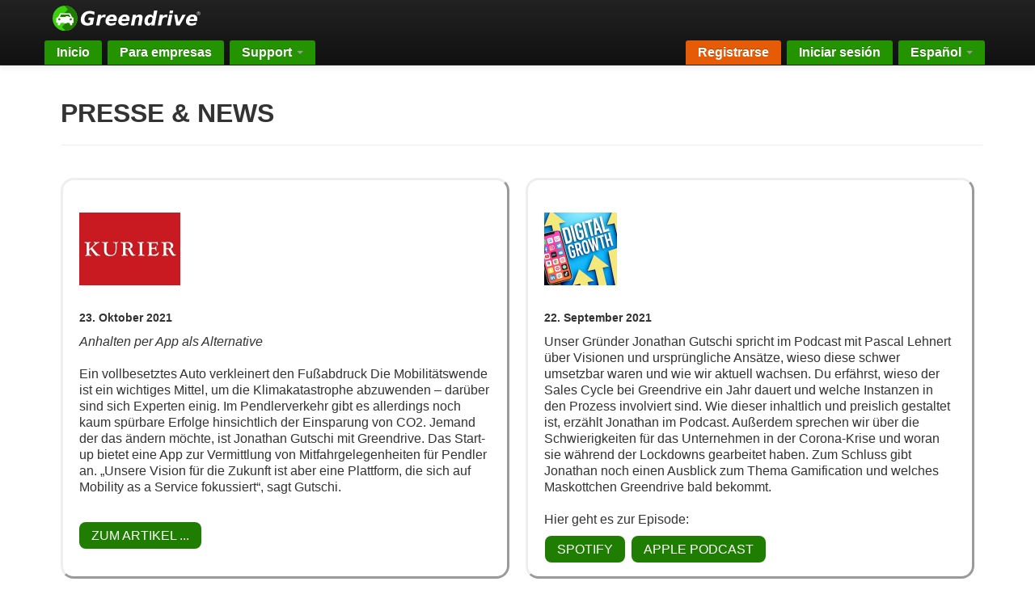

--- FILE ---
content_type: text/html; charset=utf-8
request_url: https://greendrive.at/es/press
body_size: 6787
content:
<!DOCTYPE html>
<html class='unknown chrome modern mac webkit' lang='es'>
<head>
<meta charset='utf-8'>
<meta content='IE=Edge,chrome=1' http-equiv='X-UA-Compatible'>
<meta content='width=device-width, initial-scale=1.0' name='viewport'>

<title>Greendrive - Compartir viajes diarios</title>
<link rel="stylesheet" href="/assets/application-fe03f40c37a628bff106a1e1460cc8823e02d0487b15747f922b7ae28c56872c.css" media="screen, projection" />
<script src="/assets/application-ff434214e3af3488a6aae97d1b9940a511bdad170a1cfaabb9af2c58e9e35b9c.js"></script>
<meta name="csrf-param" content="authenticity_token" />
<meta name="csrf-token" content="CMLNKRNYVVU1pCCJCEhvl0mJkmbKA0qmpOupOJEvIhLfXdB6HeM783EanohgE7gSCguOuO3bMbVdc5U054Pp7Q" />
<link rel="apple-touch-icon-precomposed" type="image/png" href="/assets/brand/greendrive_favicon_144x144-bce2372bc0055c17b692ef31ebfd6fa6919dd454e8555a96013b964e20a7a882.png" sizes="144x144" />
<link rel="apple-touch-icon-precomposed" type="image/png" href="/assets/brand/greendrive_favicon_114x114-da93e02f39257f305860f4cb67a12a691b99ac75fe2e105ba9bc3fbbc76a485b.png" sizes="114x114" />
<link rel="apple-touch-icon-precomposed" type="image/png" href="/assets/brand/greendrive_favicon_72x72-8017f0112a2d857a53fa41a7f1a98472560582e4fdb3006dcb6a34a4750243a5.png" sizes="72x72" />
<link rel="apple-touch-icon-precomposed" type="image/png" href="/assets/brand/greendrive_favicon_57x57-d0bfb7615567201e4629ee168805beb06387f965bc04706afd688f97e8392818.png" />
<link rel="shortcut icon" type="image/x-icon" href="/assets/brand/greendrive_favicon_32x32-681dc91e2418a1e363b7ee4ef25a20ed569d6362641b41f154bb5a515cdf89b8.png" />
<script type="text/javascript">
  if(typeof ga === 'undefined') {
    (function(i,s,o,g,r,a,m){i['GoogleAnalyticsObject']=r;i[r]=i[r]||function(){
    (i[r].q=i[r].q||[]).push(arguments)},i[r].l=1*new Date();a=s.createElement(o),
    m=s.getElementsByTagName(o)[0];a.async=1;a.src=g;m.parentNode.insertBefore(a,m)
    })(window,document,'script','//www.google-analytics.com/analytics.js','ga');

    ga('create', 'UA-47708898-1', {});
  }
    ga('send', 'pageview', window.location.pathname + window.location.search);
</script>
</head>

<body class='gd-desktop'>
<div class='container-page'>
<div class='container-navbar'>
<div class='navbar navbar-inverse navbar-fixed-top'>
<div class='navbar-inner'>
<div class='container'>
<div class='nav-logo'>
<a href="/es"><img src="/assets/brand/greendrive-logo-ec452cff57319d853741e05cf9d092759950ba784c53c5dab30836570a8d8bdb.svg" />
</a></div>
<div class='block'>
<button class='btn btn-navbar' data-target='.nav-collapse' data-toggle='collapse' type='button'>
<span class='icon-bar'></span>
<span class='icon-bar'></span>
<span class='icon-bar'></span>
</button>
<div class='nav-collapse collapse'>
<ul class='nav nav-tabs pull-left'>
<li class=' '>
<a href="/es/home/index">Inicio
</a></li>
<li>
<a href="/premium/">Para empresas</a>
</li>
<li class='dropdown'>
<a class='dropdown-toggle' href='#'>
Support
<b class='caret'></b>
</a>
<ul class='dropdown-menu'>
<li class=""><a href="/es/faq">FAQ</a></li>
<li class=""><a href="/es/team">Team</a></li>
</ul>
</li>
</ul>
<ul class='nav nav-tabs pull-right'>
<li id='nav-register'>
<a href="/es/users/sign_up">Registrarse</a>
</li>
<li>
<a href="/es/users/sign_in">Iniciar sesión</a>
</li>
<li class='dropdown'>
<a class='dropdown-toggle' href='#' id='lang' role='button'>
Español
<span class='caret'></span>
</a>
<ul aria-labelledby='lang' class='dropdown-menu' role='menu'>
<li>
<a href='/en/press'>
English
</a>
</li>
<li>
<a href='/de/press'>
Deutsch
</a>
</li>
<li>
<a href='/sl/press'>
Slovenščina
</a>
</li>
</ul>
</li>
</ul>
</div>
</div>
</div>
</div>
</div>

</div>
<div class='container container-content'>
<div class='content'>
<div id='jsFlashMessage'></div>

<div class="container-articles">
  <div class="page-header">
    <h2>Presse &amp; News</h2>
  </div>

  <div class="container-articles-content">

      <div class="card zoom">
        <div>
        <br>
          <img class="logo-press" src="/assets/press/kurier-f32d0168c0e67df48e7a7fc1e4dd72b4ebf5afd380b41e5d688866dee94eb4ef.jpg" />
        </div>
        <br>
        <h5>23. Oktober 2021</h5>
        <p>
          <em>Anhalten per App als Alternative</em>
          <br><br>
          Ein vollbesetztes Auto verkleinert den Fußabdruck
          Die Mobilitätswende ist ein wichtiges Mittel, um die  Klimakatastrophe abzuwenden – darüber sind sich Experten einig. Im Pendlerverkehr gibt es  allerdings noch kaum spürbare Erfolge hinsichtlich der Einsparung von  CO2.
          Jemand der das ändern möchte, ist Jonathan Gutschi mit Greendrive.  Das Start-up bietet eine App zur Vermittlung von Mitfahrgelegenheiten für Pendler  an.
          „Unsere Vision für die Zukunft ist aber eine Plattform, die sich auf Mobility as a Service fokussiert“, sagt Gutschi.
        </em>
        <div class="position-button">
         <a class="button-website" href="https://kurier.at/wirtschaft/karriere/mit-diesen-produkten-koennen-sie-im-alltag-co2-einsparen/401778399">zum artikel ...</a>
        </div>
       </div>  
  
  
      <div class="card zoom">
          <div>
            <br>
            <img class="logo-press" src="/assets/press/digitalgrowth-ca38bb86e9bbfbb0664251bfd42e81b801c278c9fc0172fde749979ec9828691.jpg" />
          </div>
          <br>
          <h5>22. September 2021</h5>
          <p>
            Unser Gründer Jonathan Gutschi spricht im Podcast mit Pascal Lehnert über Visionen und ursprüngliche Ansätze, wieso diese schwer umsetzbar waren und wie wir aktuell wachsen.
            Du erfährst, wieso der Sales Cycle bei Greendrive ein Jahr dauert und welche Instanzen in den Prozess involviert sind.
            Wie dieser inhaltlich und preislich gestaltet ist, erzählt Jonathan im Podcast.
            Außerdem sprechen wir über die Schwierigkeiten für das Unternehmen in der Corona-Krise und woran sie während der Lockdowns gearbeitet haben.
            Zum Schluss gibt Jonathan noch einen Ausblick zum Thema Gamification und welches Maskottchen Greendrive bald bekommt.
            <br>
            <br>
            Hier geht es zur Episode:
          </p>
          <table>
            <tr>
              <td>
                <a class="button-website" href="https://open.spotify.com/episode/7n3oKF8umZsHsW9issXwu9?si=370db01aa19b4a36&nd=1">spotify</a>
              </td>
              <td>&nbsp;</td>
              <td>
                <a class="button-website" href="https://podcasts.apple.com/de/podcast/digital-growth/id1521659946?i=1000536332096">apple podcast</a>
              </td>
            </tr>
          </table>
      </div>

      <div class="card zoom">
        <div>
          <img class="logo-press" src="/assets/press/radio_steiermark_logo-aeca4d597c24af616777cf6e33d0e7f031f01440f7a8ab28a185435c473ed8ef.jpg" />
        </div>
        <br>
        <h5>15. Jänner 2020</h5>
        <p>
          Anhalten per App als Alternative <br>
          Eine digitale Möglichkeit, sich eine Mitfahrgelegenheit zu
          organisieren bieten verschiedenste Apps. Hier mischt unter
          anderen auch das Grazer StartUp Unternehmen
          „Greendrive“ mit. Wer die App nutzen will, muss sich nur
          registrieren, erklärt „Greendrive“ Gründer Jonathan
          Gutschi: „Dann trage ich ein, ich möchte zum Beispiel von
          dem Ort, wo ich mich befinde, nach Hause fahren und der
          Rest läuft im Hintergrund auf unseren Servern. Da schauen
          wir, welche Leute haben dieselben Wege und man
          bekommt dann eine Benachrichtigung, wenn ein passender
          Fahrer oder eine passende Fahrerin gefunden wird.“
        </p>
        <div class="position-button">
         <a class="button-website" href="https://steiermark.orf.at/stories/3029934/">zum artikel ...</a>
        </div>
       </div>

      <div class="card zoom">
        <br>
        <div>
          <img class="logo-press" src="/assets/press/ORF_Steiermark_Logo-c05a1446743669a15fa64e0229c1af1ab1615c03aae9b2819544fea88911e1b3.png" />
        </div>
        <br>
        <br>
        <h5>14. Jänner 2020</h5>
        <p>
          Wie man umweltfreundlich unterwegs ist, hat auch Radio
          Steiermark recherchiert: Unter den Möglichkeiten,
          Fahrgemeinschaften zu bilden wird neben dem
          Mitfahrbankerl in Pinggau auch Greendrive als Mög lichkeit
          genannt. Der Greendrive Gründer Jonathan Gutschi erklärt
          wie es funktioniert und warum auch Frauen die von
          Greendrive vermittelten Fahrgemeinschaften ohne
          Bedenken nutzen können.
        </p>
        <div class="position-button">
          <a class="button-website" href="https://radiothek.orf.at/stm/20200114/STVOR/1578989804000">zum artikel ...</a>
        </div>
      </div>

      <div class="card zoom">
        <br>
        <div>
          <img class="logo-press" src="/assets/press/Logo_mein_bezirk-fae9f036473072fabf14bcc883e171171ecb7bb03aecef2c50a945bc1644d63b.jpg" />
        </div>
        <br>
        <h5>24. Dezember 2019</h5>
        <p>
          In Österreich pendeln mehr als 1,8 Millionen Personen jeden Tag zur Arbeit, die meisten davon alleine im Pkw. Die App ist kostenlos, man kann sich auch über den PC registrieren. „Wir haben errechnet, dass man durch 3.500 Fahrgemeinschaften, die nur zehn mal monatlich stattfinden, jährlich 550t CO2 und über 1 Millionen Euro Fahrtkosten einsparen kann“, zeigt sich Franz Gosch, Obmann der Steirischen Pendlerinitiative begeistert.
        </p>
        <div class="position-button">
          <a class="button-website" href="https://www.meinbezirk.at/c-wirtschaft/neue-app-verbindet-pendler_a3647946">zum artikel ...</a>
        </div>
      </div>

     <div class="card card-background zoom">
      <br>
      <div>
        <img class="logo-press" src="/assets/press/logo_antenne-39ab7d641341051ae8c1c774a3d2dd5ff4e9b8d11d1b1101f1e05503b3110276.png" />
      </div>
      <br>
      <h5>18. Dezember 2019</h5>
      <p>
        Thomas Axmann aka Axi On Air zu Besuch bei
        Greendrive: Greendrive Gründer Jonathan Gutschi erklärt
        Moderator Thomas Axmann und den Antenne Hörern wie
        Greendrive funktioniert und wie vor einigen Ja hren aus
        der Not heraus die Idee entstanden ist, eine Online
        Mitfahrbörse für PendlerInnen zu starten.
      </p> 
      <div class="position-button">
        <a class="button-website" href="https://www.antenne.at/steiermark/axi-on-air-greendrive">zum artikel ...</a>
      </div>
     </div>

     <div class="card card-background zoom"> 
        <br>
        <div>
          <img class="logo-press" src="/assets/press/Logo_OE3-98223be01a896a25795644957cf5b50248dd72286b26c86105a114b4b8f7db13.png" />
        </div>
        <br>
        <h5>29. August 2019</h5>
        <p>
          Greendrive kümmert sich auch um Pendler mit kürzeren Arbeitsweg, da viele Firmen schlecht an den öffentlichen Verkehr angebunden sind und es daher für viele Pendler keine Alternative zum Auto gibt. Man bringt mit der Benutzung der App Pendler mit dem selben Arbeitsweg zusammen. Sowohl die Benutzung der Apps für IOS und Android sind gratis.
        </p>
        <div class="position-button">
          <a class="button-website" href="smb://nas-gutschi.local/drive_o/Greendrive/6-Projekte/INTERN/UserStories/ ">zum artikel ...</a>
       </div>
      </div>

      <div class="card card-background zoom">
        <br>
        <div>
          <img class="logo-press" src="/assets/press/Logo_kleine_Zeitung-02bb666b37e735d2acba1d331374175c06d4cdfadf01267286a3e559ea9ef959.jpg" />
        </div>
        <br>
        <h5>26. August 2019</h5>
        <p>
          Franz Gosch, Obmann der Pendlerinitiative, die es seit 25 Jahren gibt, stellt ebensolang fest: „Das Fortbewegungsmittel Auto wird extrem schlecht genutzt.“ Jonathan Gutschi meint die Lösung gefunden zu haben. Greendrive ist eine Online-Plattform, die in Echtzeit Vermittlungen zwischen Fahrer und Mitfahrer herstellt.
          Bei Greendrive darf sich der Fahrer maximal die Kosten teilen und nicht wie bei Uber Gewinn machen. Im Falle eines Unfalles sind Mitfahrer durch die Haftpflicht mitversichert.
        </p>
        <div class="position-button">
          <a class="button-website" href="https://www.kleinezeitung.at/wirtschaft/5679927/Greendrive-fuer-Pendler_Die-Fahrgemeinschaft-in-Echtzeit-auf-dem">zum artikel ...</a>
        </div>
      </div>

      <div class="card card-background zoom">
        <br>
        <div>
          <img class="logo-press" src="/assets/press/Logo_LKH-b84f368fcfa111240406e0e22a3be42804c7956634be3b0f66eeb68b738f7517.png" />
        </div>
        <br>
        <h5>April 2019</h5>
        <p>
          Für alle KAGes
          Mitarbeiter und alle Bediensteten der
          Med Uni Graz stehen ab Jänner zwei eigens konfigurierte
          Greendrive Gruppen zur Verfügung. Der Zugang
          ist für Mitarbeiter kostenlos und ermöglicht es,
          untereinander schnell und unkompliziert
          Fahrgemeinschaften zu bilden. Die Apps für
          Android und iOS können im Google Play bzw. App Store kostenlos
          heruntergeladen werden. Alle Infos zu den Gruppen, zu Zugangsdaten
          und zur Registrierung gibt es im Jänner im Intranet Newsletter.
        </p>
        <div class="position-button">
          <a class="button-website" href="https://www.klinikum-graz.at/cms/dokumente/10189446_5731542/f3462929/Klinoptikum%204_2019.pdf">zum artikel ...</a>
        </div>
      </div>

      <div class="card zoom"> 
        <br>
        <div>
          <img class="logo-press" id="logo-aircampus" src="/assets/press/aircampus-logo-black-67c4963b18862da2338938b15b5a2db28e19000d26a802da3a1089bdb3443f6f.png" />
        </div>
        <br>
        <h5>18. März 2019</h5>
        <p>
          Wenn das Auto mal streikt, der Verkehrsfunk den Megastau ankündigt, der Bus wieder einmal zu voll ist, das eigene Auto noch genügend Platz für MitfahrerInnen bietet - oder man überhaupt ohne Fahrtgelegenheit dasteht! Auf der Suche nach einer Mitfahrgelegenheit landen viele auf den Seiten der Pendlerinitiative. Wir freuen uns, dass wir hier als Möglichkeit zum Finden von Mitfahrgelegenheiten in Echtzeit verlinkt sind.
        </p>
        <div class="position-button">
          <a class="button-website" href="https://www.aircampus-graz.at/podcasts/greendrive/?fbclid=IwAR0JLJLWZZUJWFBQEMCN9fck_eaD2Tec0ephyqokpe6Rvva1qtttfJ9c7RM">zum artikel ...</a>
        </div>
      </div>
      
      <div class="card zoom">
          <div> 
            <br>
            <img class="logo-press" src="/assets/press/Logo_ich_tus-b1ce04cbdcd9c7940b67af584e42118d49fbf42dd8b3e7f1d85301c64573e87e.jpg" />
          </div>
          <br>
          <h5>15. Jänner 2019</h5>
          <p>
            Greendrive unterstützt Unternehmen und einzugsstarke Regionen mit vielen PendlerInnen dabei, eine umweltbewusste Mobilitätslösung anzubieten. Dafür wird Greendrive auf die speziellen Bedürfnisse des Unternehmens bzw. der Region abgestimmt. Serienterminen für PendlerInnen, Erstellung firmeninterner Gruppen können abgewickelt werden. So wirden die Betriebskosten für das eigene Auto gesenkt und eine Reduktion von Lärm, Feinstaub sowie Schadstoffemissionen erreicht.
          </p>
          <div class="position-button">
            <a class="button-website" href="http://www.ich-tus.steiermark.at/cms/beitrag/12709674/123072812/">zum artikel ...</a>
          </div>
      </div>

      
      
      <div class="card empty">
      </div>

    </div> <!--container-content-->
</div> <!--container-articles-->

</div>
</div>
</div>
<div class='container-foot'>
<div class='navbar navbar-inverse navbar-fluid-bottom'>
<div class='navbar-inner'>
<div class='container'>
<a href="/es/press?mobile=1">Versión móvil</a>
| <a href="https://blog.greendrive.at">Blog</a>
| <a href="/es/press">Press</a>
| <a href="/es/partner">Partner</a>
| <a href="/es/terms">Terms of Service</a>
| <a href="/es/privacy">Privacy Policy</a>
| <a href="/es/imprint">Imprint</a>
| &copy; Greendrive Mobility GmbH
2026
</div>
</div>
</div>

</div>

<script>
  //$('.datepicker').datepicker({
  //  language: 'es'
  //});        
  I18n.defaultLocale = "en";
  I18n.locale = "es";
</script>
</body>
</html>


--- FILE ---
content_type: image/svg+xml
request_url: https://greendrive.at/assets/brand/greendrive-logo-ec452cff57319d853741e05cf9d092759950ba784c53c5dab30836570a8d8bdb.svg
body_size: 7373
content:
<svg id="Ebene_1" data-name="Ebene 1" xmlns="http://www.w3.org/2000/svg" viewBox="0 0 687.11 115.22"><defs><style>.cls-1{isolation:isolate;}.cls-2{fill:#3ad10c;}.cls-3{fill:#1f7d02;}.cls-3,.cls-4{fill-rule:evenodd;}.cls-4,.cls-5{fill:#fff;}</style></defs><title>Logo_</title><g id="layer1"><g id="g4160"><g id="g4138"><g id="g4140" class="cls-1"><path id="circle4142" class="cls-2" d="M157,75.63A57.59,57.59,0,1,1,99.43,18.05,57.59,57.59,0,0,1,157,75.63Z" transform="translate(-41.85 -18)"/><path id="path4144" class="cls-3" d="M99.39,18c-.93,0-1.9.05-2.82.1l16.6,16.8L96.62,52.33,80.74,54.51l-6,9.95L67.49,74.61l-3.55,5.1,3.74,6.6,4.18,2.19,38,2L85.31,114.77,103.17,133A57.58,57.58,0,0,0,99.39,18Z" transform="translate(-41.85 -18)"/><path id="path4146" class="cls-4" d="M77.54,52.52,66.9,70.63l-8.1,4.22V94L61,96.22l5.63.48L66.47,107l9.66-.15.14-4.66,5.15-6.07,11.41.49L93.9,98.5l12.48.15,1.26-2.19h11.41l4.66,5,.15,5.49h9.37V96.8l4.37-.15,2-2.18-.15-20.15-7.67-4.85-8.74-16.85H77.54Zm4.08,5.63,36.85.15,5.92,11.07-6.85-.29c-3.64-5.39-13.49-4.23-15.58.14l-26.51-.14,6.17-10.93ZM72.92,75a5,5,0,0,1,0,10.1h0a5,5,0,0,1-5-5h0a5.07,5.07,0,0,1,5-5Zm53.17,0a5,5,0,0,1,0,10.1h0a5,5,0,0,1-5-5h0a5,5,0,0,1,5-5Z" transform="translate(-41.85 -18)"/></g></g><g id="g4148"><g id="text4150"><path id="path4264" class="cls-5" d="M229,102.89a57.24,57.24,0,0,1-12.95,4.58,66.75,66.75,0,0,1-14.34,1.46q-13.59,0-21.35-7T172.6,82.9A43.06,43.06,0,0,1,175,68.25,39.39,39.39,0,0,1,182.3,55.7a37.56,37.56,0,0,1,13.89-10.33A46.17,46.17,0,0,1,214.52,42,56.8,56.8,0,0,1,226,43.16a60,60,0,0,1,11.45,3.6L235,60.12a46.6,46.6,0,0,0-10.21-4.57,33.94,33.94,0,0,0-10-1.52c-7.34,0-13.33,2.47-17.92,7.43s-6.91,11.33-6.91,19.1c0,5.16,1.35,9.17,4,12s6.5,4.29,11.4,4.29a36,36,0,0,0,4.77-.31,35.62,35.62,0,0,0,4.83-1L217.38,83h-10l2.08-11.16H235l-6,31.05Z" transform="translate(-41.85 -18)"/><path id="path4266" class="cls-5" d="M286.16,72.46a13.47,13.47,0,0,0-3.5-1.39,16.72,16.72,0,0,0-4.14-.49,13.25,13.25,0,0,0-9.72,3.81c-2.57,2.54-4.29,6.19-5.21,11l-4.37,22.32H243.89l9.32-48.43h15.36l-1.68,8.3a20.52,20.52,0,0,1,7.57-7,20.89,20.89,0,0,1,10.13-2.47c.53,0,1.14,0,1.83.08s1.49.15,2.43.26l-2.69,14Z" transform="translate(-41.85 -18)"/><path id="path4268" class="cls-5" d="M339.4,85.31l-.51,2.47H303.12c0,.18,0,.44-.05.77s-.05.57-.05.75c0,3.13.91,5.5,2.77,7s4.67,2.34,8.4,2.34a38.2,38.2,0,0,0,10.16-1.47,63.7,63.7,0,0,0,11.27-4.37l-2.36,12a62.19,62.19,0,0,1-11.15,3.06,59.82,59.82,0,0,1-11.22,1q-11.19,0-17.29-5.24c-4-3.5-6.07-8.41-6.07-14.78a30.31,30.31,0,0,1,1.93-10.72,31.44,31.44,0,0,1,5.69-9.56,28.25,28.25,0,0,1,10.51-7.87,33.46,33.46,0,0,1,13.63-2.67c6.48,0,11.58,1.75,15.36,5.24s5.72,8.18,5.72,14.09a26.5,26.5,0,0,1-.26,3.67,37.48,37.48,0,0,1-.71,4.19ZM325,78.22a9.08,9.08,0,0,0,.17-1.13,9.7,9.7,0,0,0,.08-1.16,7.4,7.4,0,0,0-2.06-5.5,7.53,7.53,0,0,0-5.56-2A11.93,11.93,0,0,0,310,70.92a15.27,15.27,0,0,0-4.77,7.3Z" transform="translate(-41.85 -18)"/><path id="path4270" class="cls-5" d="M398.66,85.31l-.51,2.47H362.38c0,.18,0,.44-.05.77s-.05.57-.05.75c0,3.13.91,5.5,2.76,7s4.68,2.34,8.41,2.34a38.13,38.13,0,0,0,10.15-1.47,63.78,63.78,0,0,0,11.28-4.37l-2.37,12a62.09,62.09,0,0,1-11.14,3.06,59.82,59.82,0,0,1-11.22,1q-11.2,0-17.29-5.24c-4-3.5-6.07-8.41-6.07-14.78a30.08,30.08,0,0,1,1.93-10.72,31.44,31.44,0,0,1,5.69-9.56,28.25,28.25,0,0,1,10.51-7.87,33.42,33.42,0,0,1,13.63-2.67c6.48,0,11.58,1.75,15.36,5.24s5.71,8.18,5.71,14.09a26.43,26.43,0,0,1-.25,3.67,35.31,35.31,0,0,1-.71,4.19Zm-14.42-7.09c.07-.39.15-.75.18-1.13a9.6,9.6,0,0,0,.07-1.16,7.39,7.39,0,0,0-2.05-5.5,7.56,7.56,0,0,0-5.56-2,11.94,11.94,0,0,0-7.65,2.52,15.27,15.27,0,0,0-4.77,7.3Z" transform="translate(-41.85 -18)"/><path id="path4272" class="cls-5" d="M459.34,78.22l-5.69,29.48H438.32l4.82-25.24c.33-1.65.61-3,.76-4.14a17.25,17.25,0,0,0,.31-2.72,5.31,5.31,0,0,0-5.82-5.81,10.68,10.68,0,0,0-8.15,3.75c-2.26,2.47-3.81,5.91-4.69,10.33l-4.63,23.83H405.59l9.32-48.43h15.36l-1.42,7.1a31.46,31.46,0,0,1,8.5-6.22,20.41,20.41,0,0,1,8.94-2c4.42,0,7.82,1.15,10.2,3.49s3.58,5.63,3.58,9.85a26.67,26.67,0,0,1-.2,3.06A27.21,27.21,0,0,1,459.34,78.22Z" transform="translate(-41.85 -18)"/><path id="path4274" class="cls-5" d="M492.14,97.73c3.93,0,7.11-1.83,9.57-5.5s3.71-8.46,3.71-14.35a8.87,8.87,0,0,0-2.08-6.27,7.48,7.48,0,0,0-5.77-2.23c-3.86,0-7.06,1.82-9.57,5.45s-3.76,8.22-3.76,13.88c0,2.93.66,5.19,2,6.73a7.51,7.51,0,0,0,5.89,2.29Zm16.1-31.36,5-25.94H528.6l-13,67.27H500.24l1.42-7a24.66,24.66,0,0,1-7.34,6.27,17.79,17.79,0,0,1-8.4,2c-5.38,0-9.65-1.72-12.77-5.19s-4.7-8.18-4.7-14.14a36.12,36.12,0,0,1,1.63-10.85,33.88,33.88,0,0,1,4.74-9.58A28.11,28.11,0,0,1,483.58,61a20.78,20.78,0,0,1,10.51-2.81,15,15,0,0,1,14.15,8.23Z" transform="translate(-41.85 -18)"/><path id="path4276" class="cls-5" d="M572.93,72.46a13.54,13.54,0,0,0-3.51-1.39,17.47,17.47,0,0,0-4.14-.49,13.25,13.25,0,0,0-9.72,3.81q-3.84,3.81-5.21,11L546,107.68H530.65L540,59.25h15.36l-1.67,8.3a20.5,20.5,0,0,1,7.56-7,20.92,20.92,0,0,1,10.13-2.47c.53,0,1.14,0,1.83.08s1.5.15,2.44.26l-2.69,14Z" transform="translate(-41.85 -18)"/><path id="path4278" class="cls-5" d="M583.18,59.27h15.36L589.2,107.7H573.86Zm3.58-18.84h15.36l-2.44,12.62H584.27Z" transform="translate(-41.85 -18)"/><path id="path4280" class="cls-5" d="M606.74,59.27h14.09L627,93.08l18-33.81h15.52L632.46,107.7H616.29l-9.55-48.43Z" transform="translate(-41.85 -18)"/><path id="path4282" class="cls-5" d="M713.3,85.31l-.51,2.47H677c0,.18,0,.44,0,.77s-.05.57-.05.75c0,3.13.91,5.5,2.76,7s4.68,2.34,8.41,2.34a38.13,38.13,0,0,0,10.15-1.47,63.78,63.78,0,0,0,11.28-4.37l-2.37,12A62.09,62.09,0,0,1,696,107.93a59.82,59.82,0,0,1-11.22,1q-11.2,0-17.29-5.24c-4-3.5-6.07-8.41-6.07-14.78a30.08,30.08,0,0,1,1.93-10.72,31.44,31.44,0,0,1,5.69-9.56,28.25,28.25,0,0,1,10.51-7.87,33.42,33.42,0,0,1,13.63-2.67q9.7,0,15.36,5.24c3.81,3.5,5.71,8.18,5.71,14.09a26.43,26.43,0,0,1-.25,3.67,39.93,39.93,0,0,1-.71,4.19Zm-14.45-7.09a9.14,9.14,0,0,0,.18-1.13,9.7,9.7,0,0,0,.08-1.16,7.4,7.4,0,0,0-2.06-5.5,7.53,7.53,0,0,0-5.56-2,11.91,11.91,0,0,0-7.64,2.52,15.36,15.36,0,0,0-4.78,7.3Z" transform="translate(-41.85 -18)"/></g></g></g><g id="text4174"><path id="path4260" class="cls-5" d="M729,52.84a7.63,7.63,0,0,1-.34,2.33,9.92,9.92,0,0,1-.88,2.11,8.67,8.67,0,0,1-1.39,1.77,7.09,7.09,0,0,1-1.77,1.33,9.23,9.23,0,0,1-2.11.89,7.88,7.88,0,0,1-2.32.33,8.46,8.46,0,0,1-2.33-.33,10.51,10.51,0,0,1-2.11-.89,10.64,10.64,0,0,1-1.77-1.33,8.67,8.67,0,0,1-1.39-1.77,9.39,9.39,0,0,1-.88-2.11,8.53,8.53,0,0,1-.34-2.33,8,8,0,0,1,.34-2.33,10.15,10.15,0,0,1,.88-2.1,7.17,7.17,0,0,1,1.39-1.78,8.7,8.7,0,0,1,1.77-1.38,8.8,8.8,0,0,1,2.11-.89,7.9,7.9,0,0,1,2.33-.33,8.46,8.46,0,0,1,3.38.67,8.71,8.71,0,0,1,2.77,1.88,8.88,8.88,0,0,1,1.88,2.77,7.72,7.72,0,0,1,.78,3.49Zm-1.11,0a7.36,7.36,0,0,0-.28-2A6.5,6.5,0,0,0,726.8,49a7.7,7.7,0,0,0-1.22-1.55A8.34,8.34,0,0,0,724,46.25a6.78,6.78,0,0,0-1.83-.78,8.18,8.18,0,0,0-2.05-.28,7.58,7.58,0,0,0-5.38,2.28,9.05,9.05,0,0,0-1.66,2.38,7.47,7.47,0,0,0-.61,2.94,7.76,7.76,0,0,0,.61,3,7.39,7.39,0,0,0,1.66,2.44,8.06,8.06,0,0,0,2.44,1.6,7.47,7.47,0,0,0,2.94.61,8.66,8.66,0,0,0,2.05-.27,7.11,7.11,0,0,0,1.83-.78,8.47,8.47,0,0,0,1.55-1.16,9.26,9.26,0,0,0,1.22-1.55,6.76,6.76,0,0,0,.77-1.83,7.43,7.43,0,0,0,.28-2Zm-5.21,5-2.38-4h-1.94v4h-1.55V47.8h3.71a3.88,3.88,0,0,1,2.6.77,2.62,2.62,0,0,1,.95,2.11,3.24,3.24,0,0,1-.61,2,2.87,2.87,0,0,1-1.67.94l2.66,4.26Zm-.17-7.14a1.46,1.46,0,0,0-.55-1.28,2.57,2.57,0,0,0-1.55-.44h-2v3.66h2.21a2,2,0,0,0,1.5-.5,2.33,2.33,0,0,0,.44-1.44Z" transform="translate(-41.85 -18)"/></g></g></svg>

--- FILE ---
content_type: application/javascript
request_url: https://greendrive.at/assets/application-ff434214e3af3488a6aae97d1b9940a511bdad170a1cfaabb9af2c58e9e35b9c.js
body_size: 245439
content:
function LZ(e){return(e<0||e>9?"":"0")+e}function isDate(e,t){return 0!=getDateFromFormat(e,t)}function compareDates(e,t,n,i){var r=getDateFromFormat(e,t),a=getDateFromFormat(n,i);return 0==r||0==a?-1:r>a?1:0}function formatDate(e,t){t+="";var n="",i=0,r="",a="",o=e.getYear()+"",s=e.getMonth()+1,l=e.getDate(),u=e.getDay(),c=e.getHours(),d=e.getMinutes(),h=e.getSeconds(),p=new Object;for(o.length<4&&(o=""+(o-0+1900)),p.y=""+o,p.yyyy=o,p.yy=o.substring(2,4),p.M=s,p.MM=LZ(s),p.MMM=MONTH_NAMES[s-1],p.NNN=MONTH_NAMES[s+11],p.d=l,p.dd=LZ(l),p.E=DAY_NAMES[u+7],p.EE=DAY_NAMES[u],p.H=c,p.HH=LZ(c),p.h=0==c?12:c>12?c-12:c,p.hh=LZ(p.h),p.K=c>11?c-12:c,p.k=c+1,p.KK=LZ(p.K),p.kk=LZ(p.k),p.a=c>11?"PM":"AM",p.m=d,p.mm=LZ(d),p.s=h,p.ss=LZ(h);i<t.length;){for(r=t.charAt(i),a="";t.charAt(i)==r&&i<t.length;)a+=t.charAt(i++);null!=p[a]?n+=p[a]:n+=a}return n}function _isInteger(e){for(var t="1234567890",n=0;n<e.length;n++)if(-1==t.indexOf(e.charAt(n)))return!1;return!0}function _getInt(e,t,n,i){for(var r=i;r>=n;r--){var a=e.substring(t,t+r);if(a.length<n)return null;if(_isInteger(a))return a}return null}function getDateFromFormat(e,t){e+="",t+="";for(var n,i,r=0,a=0,o="",s="",l=new Date,u=l.getYear(),c=l.getMonth()+1,d=1,h=l.getHours(),p=l.getMinutes(),f=l.getSeconds(),m="";a<t.length;){for(o=t.charAt(a),s="";t.charAt(a)==o&&a<t.length;)s+=t.charAt(a++);if("yyyy"==s||"yy"==s||"y"==s){if("yyyy"==s&&(n=4,i=4),"yy"==s&&(n=2,i=2),"y"==s&&(n=2,i=4),null==(u=_getInt(e,r,n,i)))return 0;r+=u.length,2==u.length&&(u=u>70?u-0+1900:u-0+2e3)}else if("MMM"==s||"NNN"==s){c=0;for(var g=0;g<MONTH_NAMES.length;g++){var v=MONTH_NAMES[g];if(e.substring(r,r+v.length).toLowerCase()==v.toLowerCase()&&("MMM"==s||"NNN"==s&&g>11)){(c=g+1)>12&&(c-=12),r+=v.length;break}}if(c<1||c>12)return 0}else if("EE"==s||"E"==s)for(g=0;g<DAY_NAMES.length;g++){var y=DAY_NAMES[g];if(e.substring(r,r+y.length).toLowerCase()==y.toLowerCase()){r+=y.length;break}}else if("MM"==s||"M"==s){if(null==(c=_getInt(e,r,s.length,2))||c<1||c>12)return 0;r+=c.length}else if("dd"==s||"d"==s){if(null==(d=_getInt(e,r,s.length,2))||d<1||d>31)return 0;r+=d.length}else if("hh"==s||"h"==s){if(null==(h=_getInt(e,r,s.length,2))||h<1||h>12)return 0;r+=h.length}else if("HH"==s||"H"==s){if(null==(h=_getInt(e,r,s.length,2))||h<0||h>23)return 0;r+=h.length}else if("KK"==s||"K"==s){if(null==(h=_getInt(e,r,s.length,2))||h<0||h>11)return 0;r+=h.length}else if("kk"==s||"k"==s){if(null==(h=_getInt(e,r,s.length,2))||h<1||h>24)return 0;r+=h.length,h--}else if("mm"==s||"m"==s){if(null==(p=_getInt(e,r,s.length,2))||p<0||p>59)return 0;r+=p.length}else if("ss"==s||"s"==s){if(null==(f=_getInt(e,r,s.length,2))||f<0||f>59)return 0;r+=f.length}else if("a"==s){if("am"==e.substring(r,r+2).toLowerCase())m="AM";else{if("pm"!=e.substring(r,r+2).toLowerCase())return 0;m="PM"}r+=2}else{if(e.substring(r,r+s.length)!=s)return 0;r+=s.length}}if(r!=e.length)return 0;if(2==c)if(u%4==0&&u%100!=0||u%400==0){if(d>29)return 0}else if(d>28)return 0;return(4==c||6==c||9==c||11==c)&&d>30?0:(h<12&&"PM"==m?h=h-0+12:h>11&&"AM"==m&&(h-=12),new Date(u,c-1,d,h,p,f).getTime())}function parseDate(e){var t=2==arguments.length&&arguments[1];generalFormats=new Array("y-M-d","MMM d, y","MMM d,y","y-MMM-d","d-MMM-y","MMM d"),monthFirst=new Array("M/d/y","M-d-y","M.d.y","MMM-d","M/d","M-d"),dateFirst=new Array("d/M/y","d-M-y","d.M.y","d-MMM","d/M","d-M");for(var n=new Array("generalFormats",t?"dateFirst":"monthFirst",t?"monthFirst":"dateFirst"),i=null,r=0;r<n.length;r++)for(var a=window[n[r]],o=0;o<a.length;o++)if(0!=(i=getDateFromFormat(e,a[o])))return new Date(i);return null}!function(e,t){"object"==typeof module&&"object"==typeof module.exports?module.exports=e.document?t(e,!0):function(e){if(!e.document)throw new Error("jQuery requires a window with a document");return t(e)}:t(e)}("undefined"!=typeof window?window:this,function(e,t){function n(e){var t=!!e&&"length"in e&&e.length,n=pe.type(e);return"function"!==n&&!pe.isWindow(e)&&("array"===n||0===t||"number"==typeof t&&t>0&&t-1 in e)}function i(e,t,n){if(pe.isFunction(t))return pe.grep(e,function(e,i){return!!t.call(e,i,e)!==n});if(t.nodeType)return pe.grep(e,function(e){return e===t!==n});if("string"==typeof t){if(xe.test(t))return pe.filter(t,e,n);t=pe.filter(t,e)}return pe.grep(e,function(e){return pe.inArray(e,t)>-1!==n})}function r(e,t){do{e=e[t]}while(e&&1!==e.nodeType);return e}function a(e){var t={};return pe.each(e.match(Ae)||[],function(e,n){t[n]=!0}),t}function o(){ie.addEventListener?(ie.removeEventListener("DOMContentLoaded",s),e.removeEventListener("load",s)):(ie.detachEvent("onreadystatechange",s),e.detachEvent("onload",s))}function s(){(ie.addEventListener||"load"===e.event.type||"complete"===ie.readyState)&&(o(),pe.ready())}function l(e,t,n){if(void 0===n&&1===e.nodeType){var i="data-"+t.replace(Ee,"-$1").toLowerCase();if("string"==typeof(n=e.getAttribute(i))){try{n="true"===n||"false"!==n&&("null"===n?null:+n+""===n?+n:Oe.test(n)?pe.parseJSON(n):n)}catch(e){}pe.data(e,t,n)}else n=void 0}return n}function u(e){var t;for(t in e)if(("data"!==t||!pe.isEmptyObject(e[t]))&&"toJSON"!==t)return!1;return!0}function c(e,t,n,i){if(Pe(e)){var r,a,o=pe.expando,s=e.nodeType,l=s?pe.cache:e,u=s?e[o]:e[o]&&o;if(u&&l[u]&&(i||l[u].data)||void 0!==n||"string"!=typeof t)return u||(u=s?e[o]=ne.pop()||pe.guid++:o),l[u]||(l[u]=s?{}:{toJSON:pe.noop}),"object"!=typeof t&&"function"!=typeof t||(i?l[u]=pe.extend(l[u],t):l[u].data=pe.extend(l[u].data,t)),a=l[u],i||(a.data||(a.data={}),a=a.data),void 0!==n&&(a[pe.camelCase(t)]=n),"string"==typeof t?null==(r=a[t])&&(r=a[pe.camelCase(t)]):r=a,r}}function d(e,t,n){if(Pe(e)){var i,r,a=e.nodeType,o=a?pe.cache:e,s=a?e[pe.expando]:pe.expando;if(o[s]){if(t&&(i=n?o[s]:o[s].data)){r=(t=pe.isArray(t)?t.concat(pe.map(t,pe.camelCase)):t in i||(t=pe.camelCase(t))in i?[t]:t.split(" ")).length;for(;r--;)delete i[t[r]];if(n?!u(i):!pe.isEmptyObject(i))return}(n||(delete o[s].data,u(o[s])))&&(a?pe.cleanData([e],!0):de.deleteExpando||o!=o.window?delete o[s]:o[s]=void 0)}}}function h(e,t,n,i){var r,a=1,o=20,s=i?function(){return i.cur()}:function(){return pe.css(e,t,"")},l=s(),u=n&&n[3]||(pe.cssNumber[t]?"":"px"),c=(pe.cssNumber[t]||"px"!==u&&+l)&&Ie.exec(pe.css(e,t));if(c&&c[3]!==u){u=u||c[3],n=n||[],c=+l||1;do{c/=a=a||".5",pe.style(e,t,c+u)}while(a!==(a=s()/l)&&1!==a&&--o)}return n&&(c=+c||+l||0,r=n[1]?c+(n[1]+1)*n[2]:+n[2],i&&(i.unit=u,i.start=c,i.end=r)),r}function p(e){var t=Ye.split("|"),n=e.createDocumentFragment();if(n.createElement)for(;t.length;)n.createElement(t.pop());return n}function f(e,t){var n,i,r=0,a=void 0!==e.getElementsByTagName?e.getElementsByTagName(t||"*"):void 0!==e.querySelectorAll?e.querySelectorAll(t||"*"):void 0;if(!a)for(a=[],n=e.childNodes||e;null!=(i=n[r]);r++)!t||pe.nodeName(i,t)?a.push(i):pe.merge(a,f(i,t));return void 0===t||t&&pe.nodeName(e,t)?pe.merge([e],a):a}function m(e,t){for(var n,i=0;null!=(n=e[i]);i++)pe._data(n,"globalEval",!t||pe._data(t[i],"globalEval"))}function g(e){We.test(e.type)&&(e.defaultChecked=e.checked)}function v(e,t,n,i,r){for(var a,o,s,l,u,c,d,h=e.length,v=p(t),y=[],_=0;_<h;_++)if((o=e[_])||0===o)if("object"===pe.type(o))pe.merge(y,o.nodeType?[o]:o);else if(Ze.test(o)){for(l=l||v.appendChild(t.createElement("div")),u=(Ue.exec(o)||["",""])[1].toLowerCase(),d=Ge[u]||Ge._default,l.innerHTML=d[1]+pe.htmlPrefilter(o)+d[2],a=d[0];a--;)l=l.lastChild;if(!de.leadingWhitespace&&$e.test(o)&&y.push(t.createTextNode($e.exec(o)[0])),!de.tbody)for(a=(o="table"!==u||Ke.test(o)?"<table>"!==d[1]||Ke.test(o)?0:l:l.firstChild)&&o.childNodes.length;a--;)pe.nodeName(c=o.childNodes[a],"tbody")&&!c.childNodes.length&&o.removeChild(c);for(pe.merge(y,l.childNodes),l.textContent="";l.firstChild;)l.removeChild(l.firstChild);l=v.lastChild}else y.push(t.createTextNode(o));for(l&&v.removeChild(l),de.appendChecked||pe.grep(f(y,"input"),g),_=0;o=y[_++];)if(i&&pe.inArray(o,i)>-1)r&&r.push(o);else if(s=pe.contains(o.ownerDocument,o),l=f(v.appendChild(o),"script"),s&&m(l),n)for(a=0;o=l[a++];)Ve.test(o.type||"")&&n.push(o);return l=null,v}function y(){return!0}function _(){return!1}function b(){try{return ie.activeElement}catch(e){}}function w(e,t,n,i,r,a){var o,s;if("object"==typeof t){for(s in"string"!=typeof n&&(i=i||n,n=void 0),t)w(e,s,n,i,t[s],a);return e}if(null==i&&null==r?(r=n,i=n=void 0):null==r&&("string"==typeof n?(r=i,i=void 0):(r=i,i=n,n=void 0)),!1===r)r=_;else if(!r)return e;return 1===a&&(o=r,r=function(e){return pe().off(e),o.apply(this,arguments)},r.guid=o.guid||(o.guid=pe.guid++)),e.each(function(){pe.event.add(this,t,r,i,n)})}function k(e,t){return pe.nodeName(e,"table")&&pe.nodeName(11!==t.nodeType?t:t.firstChild,"tr")?e.getElementsByTagName("tbody")[0]||e.appendChild(e.ownerDocument.createElement("tbody")):e}function x(e){return e.type=(null!==pe.find.attr(e,"type"))+"/"+e.type,e}function M(e){var t=st.exec(e.type);return t?e.type=t[1]:e.removeAttribute("type"),e}function S(e,t){if(1===t.nodeType&&pe.hasData(e)){var n,i,r,a=pe._data(e),o=pe._data(t,a),s=a.events;if(s)for(n in delete o.handle,o.events={},s)for(i=0,r=s[n].length;i<r;i++)pe.event.add(t,n,s[n][i]);o.data&&(o.data=pe.extend({},o.data))}}function D(e,t){var n,i,r;if(1===t.nodeType){if(n=t.nodeName.toLowerCase(),!de.noCloneEvent&&t[pe.expando]){for(i in(r=pe._data(t)).events)pe.removeEvent(t,i,r.handle);t.removeAttribute(pe.expando)}"script"===n&&t.text!==e.text?(x(t).text=e.text,M(t)):"object"===n?(t.parentNode&&(t.outerHTML=e.outerHTML),de.html5Clone&&e.innerHTML&&!pe.trim(t.innerHTML)&&(t.innerHTML=e.innerHTML)):"input"===n&&We.test(e.type)?(t.defaultChecked=t.checked=e.checked,t.value!==e.value&&(t.value=e.value)):"option"===n?t.defaultSelected=t.selected=e.defaultSelected:"input"!==n&&"textarea"!==n||(t.defaultValue=e.defaultValue)}}function C(e,t,n,i){t=ae.apply([],t);var r,a,o,s,l,u,c=0,d=e.length,h=d-1,p=t[0],m=pe.isFunction(p);if(m||d>1&&"string"==typeof p&&!de.checkClone&&ot.test(p))return e.each(function(r){var a=e.eq(r);m&&(t[0]=p.call(this,r,a.html())),C(a,t,n,i)});if(d&&(r=(u=v(t,e[0].ownerDocument,!1,e,i)).firstChild,1===u.childNodes.length&&(u=r),r||i)){for(o=(s=pe.map(f(u,"script"),x)).length;c<d;c++)a=u,c!==h&&(a=pe.clone(a,!0,!0),o&&pe.merge(s,f(a,"script"))),n.call(e[c],a,c);if(o)for(l=s[s.length-1].ownerDocument,pe.map(s,M),c=0;c<o;c++)a=s[c],Ve.test(a.type||"")&&!pe._data(a,"globalEval")&&pe.contains(l,a)&&(a.src?pe._evalUrl&&pe._evalUrl(a.src):pe.globalEval((a.text||a.textContent||a.innerHTML||"").replace(lt,"")));u=r=null}return e}function T(e,t,n){for(var i,r=t?pe.filter(t,e):e,a=0;null!=(i=r[a]);a++)n||1!==i.nodeType||pe.cleanData(f(i)),i.parentNode&&(n&&pe.contains(i.ownerDocument,i)&&m(f(i,"script")),i.parentNode.removeChild(i));return e}function j(e,t){var n=pe(t.createElement(e)).appendTo(t.body),i=pe.css(n[0],"display");return n.detach(),i}function A(e){var t=ie,n=dt[e];return n||("none"!==(n=j(e,t))&&n||((t=((ct=(ct||pe("<iframe frameborder='0' width='0' height='0'/>")).appendTo(t.documentElement))[0].contentWindow||ct[0].contentDocument).document).write(),t.close(),n=j(e,t),ct.detach()),dt[e]=n),n}function z(e,t){return{get:function(){if(!e())return(this.get=t).apply(this,arguments);delete this.get}}}function P(e){if(e in Dt)return e;for(var t=e.charAt(0).toUpperCase()+e.slice(1),n=St.length;n--;)if((e=St[n]+t)in Dt)return e}function O(e,t){for(var n,i,r,a=[],o=0,s=e.length;o<s;o++)(i=e[o]).style&&(a[o]=pe._data(i,"olddisplay"),n=i.style.display,t?(a[o]||"none"!==n||(i.style.display=""),""===i.style.display&&Be(i)&&(a[o]=pe._data(i,"olddisplay",A(i.nodeName)))):(r=Be(i),(n&&"none"!==n||!r)&&pe._data(i,"olddisplay",r?n:pe.css(i,"display"))));for(o=0;o<s;o++)(i=e[o]).style&&(t&&"none"!==i.style.display&&""!==i.style.display||(i.style.display=t?a[o]||"":"none"));return e}function E(e,t,n){var i=kt.exec(t);return i?Math.max(0,i[1]-(n||0))+(i[2]||"px"):t}function N(e,t,n,i,r){for(var a=n===(i?"border":"content")?4:"width"===t?1:0,o=0;a<4;a+=2)"margin"===n&&(o+=pe.css(e,n+qe[a],!0,r)),i?("content"===n&&(o-=pe.css(e,"padding"+qe[a],!0,r)),"margin"!==n&&(o-=pe.css(e,"border"+qe[a]+"Width",!0,r))):(o+=pe.css(e,"padding"+qe[a],!0,r),"padding"!==n&&(o+=pe.css(e,"border"+qe[a]+"Width",!0,r)));return o}function L(e,t,n){var i=!0,r="width"===t?e.offsetWidth:e.offsetHeight,a=gt(e),o=de.boxSizing&&"border-box"===pe.css(e,"boxSizing",!1,a);if(r<=0||null==r){if(((r=vt(e,t,a))<0||null==r)&&(r=e.style[t]),pt.test(r))return r;i=o&&(de.boxSizingReliable()||r===e.style[t]),r=parseFloat(r)||0}return r+N(e,t,n||(o?"border":"content"),i,a)+"px"}function F(e,t,n,i,r){return new F.prototype.init(e,t,n,i,r)}function R(){return e.setTimeout(function(){Ct=void 0}),Ct=pe.now()}function I(e,t){var n,i={height:e},r=0;for(t=t?1:0;r<4;r+=2-t)i["margin"+(n=qe[r])]=i["padding"+n]=e;return t&&(i.opacity=i.width=e),i}function q(e,t,n){for(var i,r=(W.tweeners[t]||[]).concat(W.tweeners["*"]),a=0,o=r.length;a<o;a++)if(i=r[a].call(n,t,e))return i}function B(e,t,n){var i,r,a,o,s,l,u,c=this,d={},h=e.style,p=e.nodeType&&Be(e),f=pe._data(e,"fxshow");for(i in n.queue||(null==(s=pe._queueHooks(e,"fx")).unqueued&&(s.unqueued=0,l=s.empty.fire,s.empty.fire=function(){s.unqueued||l()}),s.unqueued++,c.always(function(){c.always(function(){s.unqueued--,pe.queue(e,"fx").length||s.empty.fire()})})),1===e.nodeType&&("height"in t||"width"in t)&&(n.overflow=[h.overflow,h.overflowX,h.overflowY],"inline"===("none"===(u=pe.css(e,"display"))?pe._data(e,"olddisplay")||A(e.nodeName):u)&&"none"===pe.css(e,"float")&&(de.inlineBlockNeedsLayout&&"inline"!==A(e.nodeName)?h.zoom=1:h.display="inline-block")),n.overflow&&(h.overflow="hidden",de.shrinkWrapBlocks()||c.always(function(){h.overflow=n.overflow[0],h.overflowX=n.overflow[1],h.overflowY=n.overflow[2]})),t)if(r=t[i],jt.exec(r)){if(delete t[i],a=a||"toggle"===r,r===(p?"hide":"show")){if("show"!==r||!f||void 0===f[i])continue;p=!0}d[i]=f&&f[i]||pe.style(e,i)}else u=void 0;if(pe.isEmptyObject(d))"inline"===("none"===u?A(e.nodeName):u)&&(h.display=u);else for(i in f?"hidden"in f&&(p=f.hidden):f=pe._data(e,"fxshow",{}),a&&(f.hidden=!p),p?pe(e).show():c.done(function(){pe(e).hide()}),c.done(function(){var t;for(t in pe._removeData(e,"fxshow"),d)pe.style(e,t,d[t])}),d)o=q(p?f[i]:0,i,c),i in f||(f[i]=o.start,p&&(o.end=o.start,o.start="width"===i||"height"===i?1:0))}function H(e,t){var n,i,r,a,o;for(n in e)if(r=t[i=pe.camelCase(n)],a=e[n],pe.isArray(a)&&(r=a[1],a=e[n]=a[0]),n!==i&&(e[i]=a,delete e[n]),(o=pe.cssHooks[i])&&"expand"in o)for(n in a=o.expand(a),delete e[i],a)n in e||(e[n]=a[n],t[n]=r);else t[i]=r}function W(e,t,n){var i,r,a=0,o=W.prefilters.length,s=pe.Deferred().always(function(){delete l.elem}),l=function(){if(r)return!1;for(var t=Ct||R(),n=Math.max(0,u.startTime+u.duration-t),i=1-(n/u.duration||0),a=0,o=u.tweens.length;a<o;a++)u.tweens[a].run(i);return s.notifyWith(e,[u,i,n]),i<1&&o?n:(s.resolveWith(e,[u]),!1)},u=s.promise({elem:e,props:pe.extend({},t),opts:pe.extend(!0,{specialEasing:{},easing:pe.easing._default},n),originalProperties:t,originalOptions:n,startTime:Ct||R(),duration:n.duration,tweens:[],createTween:function(t,n){var i=pe.Tween(e,u.opts,t,n,u.opts.specialEasing[t]||u.opts.easing);return u.tweens.push(i),i},stop:function(t){var n=0,i=t?u.tweens.length:0;if(r)return this;for(r=!0;n<i;n++)u.tweens[n].run(1);return t?(s.notifyWith(e,[u,1,0]),s.resolveWith(e,[u,t])):s.rejectWith(e,[u,t]),this}}),c=u.props;for(H(c,u.opts.specialEasing);a<o;a++)if(i=W.prefilters[a].call(u,e,c,u.opts))return pe.isFunction(i.stop)&&(pe._queueHooks(u.elem,u.opts.queue).stop=pe.proxy(i.stop,i)),i;return pe.map(c,q,u),pe.isFunction(u.opts.start)&&u.opts.start.call(e,u),pe.fx.timer(pe.extend(l,{elem:e,anim:u,queue:u.opts.queue})),u.progress(u.opts.progress).done(u.opts.done,u.opts.complete).fail(u.opts.fail).always(u.opts.always)}function U(e){return pe.attr(e,"class")||""}function V(e){return function(t,n){"string"!=typeof t&&(n=t,t="*");var i,r=0,a=t.toLowerCase().match(Ae)||[];if(pe.isFunction(n))for(;i=a[r++];)"+"===i.charAt(0)?(i=i.slice(1)||"*",(e[i]=e[i]||[]).unshift(n)):(e[i]=e[i]||[]).push(n)}}function $(e,t,n,i){function r(s){var l;return a[s]=!0,pe.each(e[s]||[],function(e,s){var u=s(t,n,i);return"string"!=typeof u||o||a[u]?o?!(l=u):void 0:(t.dataTypes.unshift(u),r(u),!1)}),l}var a={},o=e===en;return r(t.dataTypes[0])||!a["*"]&&r("*")}function Y(e,t){var n,i,r=pe.ajaxSettings.flatOptions||{};for(i in t)void 0!==t[i]&&((r[i]?e:n||(n={}))[i]=t[i]);return n&&pe.extend(!0,e,n),e}function G(e,t,n){for(var i,r,a,o,s=e.contents,l=e.dataTypes;"*"===l[0];)l.shift(),void 0===r&&(r=e.mimeType||t.getResponseHeader("Content-Type"));if(r)for(o in s)if(s[o]&&s[o].test(r)){l.unshift(o);break}if(l[0]in n)a=l[0];else{for(o in n){if(!l[0]||e.converters[o+" "+l[0]]){a=o;break}i||(i=o)}a=a||i}if(a)return a!==l[0]&&l.unshift(a),n[a]}function Z(e,t,n,i){var r,a,o,s,l,u={},c=e.dataTypes.slice();if(c[1])for(o in e.converters)u[o.toLowerCase()]=e.converters[o];for(a=c.shift();a;)if(e.responseFields[a]&&(n[e.responseFields[a]]=t),!l&&i&&e.dataFilter&&(t=e.dataFilter(t,e.dataType)),l=a,a=c.shift())if("*"===a)a=l;else if("*"!==l&&l!==a){if(!(o=u[l+" "+a]||u["* "+a]))for(r in u)if((s=r.split(" "))[1]===a&&(o=u[l+" "+s[0]]||u["* "+s[0]])){!0===o?o=u[r]:!0!==u[r]&&(a=s[0],c.unshift(s[1]));break}if(!0!==o)if(o&&e.throws)t=o(t);else try{t=o(t)}catch(e){return{state:"parsererror",error:o?e:"No conversion from "+l+" to "+a}}}return{state:"success",data:t}}function K(e){return e.style&&e.style.display||pe.css(e,"display")}function J(e){if(!pe.contains(e.ownerDocument||ie,e))return!0;for(;e&&1===e.nodeType;){if("none"===K(e)||"hidden"===e.type)return!0;e=e.parentNode}return!1}function X(e,t,n,i){var r;if(pe.isArray(t))pe.each(t,function(t,r){n||on.test(e)?i(e,r):X(e+"["+("object"==typeof r&&null!=r?t:"")+"]",r,n,i)});else if(n||"object"!==pe.type(t))i(e,t);else for(r in t)X(e+"["+r+"]",t[r],n,i)}function Q(){try{return new e.XMLHttpRequest}catch(e){}}function ee(){try{return new e.ActiveXObject("Microsoft.XMLHTTP")}catch(e){}}function te(e){return pe.isWindow(e)?e:9===e.nodeType&&(e.defaultView||e.parentWindow)}var ne=[],ie=e.document,re=ne.slice,ae=ne.concat,oe=ne.push,se=ne.indexOf,le={},ue=le.toString,ce=le.hasOwnProperty,de={},he="1.12.4",pe=function(e,t){return new pe.fn.init(e,t)},fe=/^[\s\uFEFF\xA0]+|[\s\uFEFF\xA0]+$/g,me=/^-ms-/,ge=/-([\da-z])/gi,ve=function(e,t){return t.toUpperCase()};pe.fn=pe.prototype={jquery:he,constructor:pe,selector:"",length:0,toArray:function(){return re.call(this)},get:function(e){return null!=e?e<0?this[e+this.length]:this[e]:re.call(this)},pushStack:function(e){var t=pe.merge(this.constructor(),e);return t.prevObject=this,t.context=this.context,t},each:function(e){return pe.each(this,e)},map:function(e){return this.pushStack(pe.map(this,function(t,n){return e.call(t,n,t)}))},slice:function(){return this.pushStack(re.apply(this,arguments))},first:function(){return this.eq(0)},last:function(){return this.eq(-1)},eq:function(e){var t=this.length,n=+e+(e<0?t:0);return this.pushStack(n>=0&&n<t?[this[n]]:[])},end:function(){return this.prevObject||this.constructor()},push:oe,sort:ne.sort,splice:ne.splice},pe.extend=pe.fn.extend=function(){var e,t,n,i,r,a,o=arguments[0]||{},s=1,l=arguments.length,u=!1;for("boolean"==typeof o&&(u=o,o=arguments[s]||{},s++),"object"==typeof o||pe.isFunction(o)||(o={}),s===l&&(o=this,s--);s<l;s++)if(null!=(r=arguments[s]))for(i in r)e=o[i],o!==(n=r[i])&&(u&&n&&(pe.isPlainObject(n)||(t=pe.isArray(n)))?(t?(t=!1,a=e&&pe.isArray(e)?e:[]):a=e&&pe.isPlainObject(e)?e:{},o[i]=pe.extend(u,a,n)):void 0!==n&&(o[i]=n));return o},pe.extend({expando:"jQuery"+(he+Math.random()).replace(/\D/g,""),isReady:!0,error:function(e){throw new Error(e)},noop:function(){},isFunction:function(e){return"function"===pe.type(e)},isArray:Array.isArray||function(e){return"array"===pe.type(e)},isWindow:function(e){return null!=e&&e==e.window},isNumeric:function(e){var t=e&&e.toString();return!pe.isArray(e)&&t-parseFloat(t)+1>=0},isEmptyObject:function(e){var t;for(t in e)return!1;return!0},isPlainObject:function(e){var t;if(!e||"object"!==pe.type(e)||e.nodeType||pe.isWindow(e))return!1;try{if(e.constructor&&!ce.call(e,"constructor")&&!ce.call(e.constructor.prototype,"isPrototypeOf"))return!1}catch(e){return!1}if(!de.ownFirst)for(t in e)return ce.call(e,t);for(t in e);return void 0===t||ce.call(e,t)},type:function(e){return null==e?e+"":"object"==typeof e||"function"==typeof e?le[ue.call(e)]||"object":typeof e},globalEval:function(t){t&&pe.trim(t)&&(e.execScript||function(t){e.eval.call(e,t)})(t)},camelCase:function(e){return e.replace(me,"ms-").replace(ge,ve)},nodeName:function(e,t){return e.nodeName&&e.nodeName.toLowerCase()===t.toLowerCase()},each:function(e,t){var i,r=0;if(n(e))for(i=e.length;r<i&&!1!==t.call(e[r],r,e[r]);r++);else for(r in e)if(!1===t.call(e[r],r,e[r]))break;return e},trim:function(e){return null==e?"":(e+"").replace(fe,"")},makeArray:function(e,t){var i=t||[];return null!=e&&(n(Object(e))?pe.merge(i,"string"==typeof e?[e]:e):oe.call(i,e)),i},inArray:function(e,t,n){var i;if(t){if(se)return se.call(t,e,n);for(i=t.length,n=n?n<0?Math.max(0,i+n):n:0;n<i;n++)if(n in t&&t[n]===e)return n}return-1},merge:function(e,t){for(var n=+t.length,i=0,r=e.length;i<n;)e[r++]=t[i++];if(n!=n)for(;void 0!==t[i];)e[r++]=t[i++];return e.length=r,e},grep:function(e,t,n){for(var i=[],r=0,a=e.length,o=!n;r<a;r++)!t(e[r],r)!==o&&i.push(e[r]);return i},map:function(e,t,i){var r,a,o=0,s=[];if(n(e))for(r=e.length;o<r;o++)null!=(a=t(e[o],o,i))&&s.push(a);else for(o in e)null!=(a=t(e[o],o,i))&&s.push(a);return ae.apply([],s)},guid:1,proxy:function(e,t){var n,i,r;if("string"==typeof t&&(r=e[t],t=e,e=r),pe.isFunction(e))return n=re.call(arguments,2),i=function(){return e.apply(t||this,n.concat(re.call(arguments)))},i.guid=e.guid=e.guid||pe.guid++,i},now:function(){return+new Date},support:de}),"function"==typeof Symbol&&(pe.fn[Symbol.iterator]=ne[Symbol.iterator]),pe.each("Boolean Number String Function Array Date RegExp Object Error Symbol".split(" "),function(e,t){le["[object "+t+"]"]=t.toLowerCase()});var ye=function(e){function t(e,t,n,i){var r,a,o,s,l,u,d,p,f=t&&t.ownerDocument,m=t?t.nodeType:9;if(n=n||[],"string"!=typeof e||!e||1!==m&&9!==m&&11!==m)return n;if(!i&&((t?t.ownerDocument||t:q)!==P&&z(t),t=t||P,E)){if(11!==m&&(u=ve.exec(e)))if(r=u[1]){if(9===m){if(!(o=t.getElementById(r)))return n;if(o.id===r)return n.push(o),n}else if(f&&(o=f.getElementById(r))&&R(t,o)&&o.id===r)return n.push(o),n}else{if(u[2])return X.apply(n,t.getElementsByTagName(e)),n;if((r=u[3])&&w.getElementsByClassName&&t.getElementsByClassName)return X.apply(n,t.getElementsByClassName(r)),n}if(w.qsa&&!V[e+" "]&&(!N||!N.test(e))){if(1!==m)f=t,p=e;else if("object"!==t.nodeName.toLowerCase()){for((s=t.getAttribute("id"))?s=s.replace(_e,"\\$&"):t.setAttribute("id",s=I),a=(d=S(e)).length,l=he.test(s)?"#"+s:"[id='"+s+"']";a--;)d[a]=l+" "+h(d[a]);p=d.join(","),f=ye.test(e)&&c(t.parentNode)||t}if(p)try{return X.apply(n,f.querySelectorAll(p)),n}catch(e){}finally{s===I&&t.removeAttribute("id")}}}return C(e.replace(se,"$1"),t,n,i)}function n(){function e(n,i){return t.push(n+" ")>k.cacheLength&&delete e[t.shift()],e[n+" "]=i}var t=[];return e}function i(e){return e[I]=!0,e}function r(e){var t=P.createElement("div");try{return!!e(t)}catch(e){return!1}finally{t.parentNode&&t.parentNode.removeChild(t),t=null}}function a(e,t){for(var n=e.split("|"),i=n.length;i--;)k.attrHandle[n[i]]=t}function o(e,t){var n=t&&e,i=n&&1===e.nodeType&&1===t.nodeType&&(~t.sourceIndex||Y)-(~e.sourceIndex||Y);if(i)return i;if(n)for(;n=n.nextSibling;)if(n===t)return-1;return e?1:-1}function s(e){return function(t){return"input"===t.nodeName.toLowerCase()&&t.type===e}}function l(e){return function(t){var n=t.nodeName.toLowerCase();return("input"===n||"button"===n)&&t.type===e}}function u(e){return i(function(t){return t=+t,i(function(n,i){for(var r,a=e([],n.length,t),o=a.length;o--;)n[r=a[o]]&&(n[r]=!(i[r]=n[r]))})})}function c(e){return e&&void 0!==e.getElementsByTagName&&e}function d(){}function h(e){for(var t=0,n=e.length,i="";t<n;t++)i+=e[t].value;return i}function p(e,t,n){var i=t.dir,r=n&&"parentNode"===i,a=H++;return t.first?function(t,n,a){for(;t=t[i];)if(1===t.nodeType||r)return e(t,n,a)}:function(t,n,o){var s,l,u,c=[B,a];if(o){for(;t=t[i];)if((1===t.nodeType||r)&&e(t,n,o))return!0}else for(;t=t[i];)if(1===t.nodeType||r){if((s=(l=(u=t[I]||(t[I]={}))[t.uniqueID]||(u[t.uniqueID]={}))[i])&&s[0]===B&&s[1]===a)return c[2]=s[2];if(l[i]=c,c[2]=e(t,n,o))return!0}}}function f(e){return e.length>1?function(t,n,i){for(var r=e.length;r--;)if(!e[r](t,n,i))return!1;return!0}:e[0]}function m(e,n,i){for(var r=0,a=n.length;r<a;r++)t(e,n[r],i);return i}function g(e,t,n,i,r){for(var a,o=[],s=0,l=e.length,u=null!=t;s<l;s++)(a=e[s])&&(n&&!n(a,i,r)||(o.push(a),u&&t.push(s)));return o}function v(e,t,n,r,a,o){return r&&!r[I]&&(r=v(r)),a&&!a[I]&&(a=v(a,o)),i(function(i,o,s,l){var u,c,d,h=[],p=[],f=o.length,v=i||m(t||"*",s.nodeType?[s]:s,[]),y=!e||!i&&t?v:g(v,h,e,s,l),_=n?a||(i?e:f||r)?[]:o:y;if(n&&n(y,_,s,l),r)for(u=g(_,p),r(u,[],s,l),c=u.length;c--;)(d=u[c])&&(_[p[c]]=!(y[p[c]]=d));if(i){if(a||e){if(a){for(u=[],c=_.length;c--;)(d=_[c])&&u.push(y[c]=d);a(null,_=[],u,l)}for(c=_.length;c--;)(d=_[c])&&(u=a?ee(i,d):h[c])>-1&&(i[u]=!(o[u]=d))}}else _=g(_===o?_.splice(f,_.length):_),a?a(null,o,_,l):X.apply(o,_)})}function y(e){for(var t,n,i,r=e.length,a=k.relative[e[0].type],o=a||k.relative[" "],s=a?1:0,l=p(function(e){return e===t},o,!0),u=p(function(e){return ee(t,e)>-1},o,!0),c=[function(e,n,i){var r=!a&&(i||n!==T)||((t=n).nodeType?l(e,n,i):u(e,n,i));return t=null,r}];s<r;s++)if(n=k.relative[e[s].type])c=[p(f(c),n)];else{if((n=k.filter[e[s].type].apply(null,e[s].matches))[I]){for(i=++s;i<r&&!k.relative[e[i].type];i++);return v(s>1&&f(c),s>1&&h(e.slice(0,s-1).concat({value:" "===e[s-2].type?"*":""})).replace(se,"$1"),n,s<i&&y(e.slice(s,i)),i<r&&y(e=e.slice(i)),i<r&&h(e))}c.push(n)}return f(c)}function _(e,n){var r=n.length>0,a=e.length>0,o=function(i,o,s,l,u){var c,d,h,p=0,f="0",m=i&&[],v=[],y=T,_=i||a&&k.find.TAG("*",u),b=B+=null==y?1:Math.random()||.1,w=_.length;for(u&&(T=o===P||o||u);f!==w&&null!=(c=_[f]);f++){if(a&&c){for(d=0,o||c.ownerDocument===P||(z(c),s=!E);h=e[d++];)if(h(c,o||P,s)){l.push(c);break}u&&(B=b)}r&&((c=!h&&c)&&p--,i&&m.push(c))}if(p+=f,r&&f!==p){for(d=0;h=n[d++];)h(m,v,o,s);if(i){if(p>0)for(;f--;)m[f]||v[f]||(v[f]=K.call(l));v=g(v)}X.apply(l,v),u&&!i&&v.length>0&&p+n.length>1&&t.uniqueSort(l)}return u&&(B=b,T=y),m};return r?i(o):o}var b,w,k,x,M,S,D,C,T,j,A,z,P,O,E,N,L,F,R,I="sizzle"+1*new Date,q=e.document,B=0,H=0,W=n(),U=n(),V=n(),$=function(e,t){return e===t&&(A=!0),0},Y=1<<31,G={}.hasOwnProperty,Z=[],K=Z.pop,J=Z.push,X=Z.push,Q=Z.slice,ee=function(e,t){for(var n=0,i=e.length;n<i;n++)if(e[n]===t)return n;return-1},te="checked|selected|async|autofocus|autoplay|controls|defer|disabled|hidden|ismap|loop|multiple|open|readonly|required|scoped",ne="[\\x20\\t\\r\\n\\f]",ie="(?:\\\\.|[\\w-]|[^\\x00-\\xa0])+",re="\\["+ne+"*("+ie+")(?:"+ne+"*([*^$|!~]?=)"+ne+"*(?:'((?:\\\\.|[^\\\\'])*)'|\"((?:\\\\.|[^\\\\\"])*)\"|("+ie+"))|)"+ne+"*\\]",ae=":("+ie+")(?:\\((('((?:\\\\.|[^\\\\'])*)'|\"((?:\\\\.|[^\\\\\"])*)\")|((?:\\\\.|[^\\\\()[\\]]|"+re+")*)|.*)\\)|)",oe=new RegExp(ne+"+","g"),se=new RegExp("^"+ne+"+|((?:^|[^\\\\])(?:\\\\.)*)"+ne+"+$","g"),le=new RegExp("^"+ne+"*,"+ne+"*"),ue=new RegExp("^"+ne+"*([>+~]|"+ne+")"+ne+"*"),ce=new RegExp("="+ne+"*([^\\]'\"]*?)"+ne+"*\\]","g"),de=new RegExp(ae),he=new RegExp("^"+ie+"$"),pe={ID:new RegExp("^#("+ie+")"),CLASS:new RegExp("^\\.("+ie+")"),TAG:new RegExp("^("+ie+"|[*])"),ATTR:new RegExp("^"+re),PSEUDO:new RegExp("^"+ae),CHILD:new RegExp("^:(only|first|last|nth|nth-last)-(child|of-type)(?:\\("+ne+"*(even|odd|(([+-]|)(\\d*)n|)"+ne+"*(?:([+-]|)"+ne+"*(\\d+)|))"+ne+"*\\)|)","i"),bool:new RegExp("^(?:"+te+")$","i"),needsContext:new RegExp("^"+ne+"*[>+~]|:(even|odd|eq|gt|lt|nth|first|last)(?:\\("+ne+"*((?:-\\d)?\\d*)"+ne+"*\\)|)(?=[^-]|$)","i")},fe=/^(?:input|select|textarea|button)$/i,me=/^h\d$/i,ge=/^[^{]+\{\s*\[native \w/,ve=/^(?:#([\w-]+)|(\w+)|\.([\w-]+))$/,ye=/[+~]/,_e=/'|\\/g,be=new RegExp("\\\\([\\da-f]{1,6}"+ne+"?|("+ne+")|.)","ig"),we=function(e,t,n){var i="0x"+t-65536;return i!=i||n?t:i<0?String.fromCharCode(i+65536):String.fromCharCode(i>>10|55296,1023&i|56320)},ke=function(){z()};try{X.apply(Z=Q.call(q.childNodes),q.childNodes),Z[q.childNodes.length].nodeType}catch(e){X={apply:Z.length?function(e,t){J.apply(e,Q.call(t))}:function(e,t){for(var n=e.length,i=0;e[n++]=t[i++];);e.length=n-1}}}for(b in w=t.support={},M=t.isXML=function(e){var t=e&&(e.ownerDocument||e).documentElement;return!!t&&"HTML"!==t.nodeName},z=t.setDocument=function(e){var t,n,i=e?e.ownerDocument||e:q;return i!==P&&9===i.nodeType&&i.documentElement?(O=(P=i).documentElement,E=!M(P),(n=P.defaultView)&&n.top!==n&&(n.addEventListener?n.addEventListener("unload",ke,!1):n.attachEvent&&n.attachEvent("onunload",ke)),w.attributes=r(function(e){return e.className="i",!e.getAttribute("className")}),w.getElementsByTagName=r(function(e){return e.appendChild(P.createComment("")),!e.getElementsByTagName("*").length}),w.getElementsByClassName=ge.test(P.getElementsByClassName),w.getById=r(function(e){return O.appendChild(e).id=I,!P.getElementsByName||!P.getElementsByName(I).length}),w.getById?(k.find.ID=function(e,t){if(void 0!==t.getElementById&&E){var n=t.getElementById(e);return n?[n]:[]}},k.filter.ID=function(e){var t=e.replace(be,we);return function(e){return e.getAttribute("id")===t}}):(delete k.find.ID,k.filter.ID=function(e){var t=e.replace(be,we);return function(e){var n=void 0!==e.getAttributeNode&&e.getAttributeNode("id");return n&&n.value===t}}),k.find.TAG=w.getElementsByTagName?function(e,t){return void 0!==t.getElementsByTagName?t.getElementsByTagName(e):w.qsa?t.querySelectorAll(e):void 0}:function(e,t){var n,i=[],r=0,a=t.getElementsByTagName(e);if("*"===e){for(;n=a[r++];)1===n.nodeType&&i.push(n);return i}return a},k.find.CLASS=w.getElementsByClassName&&function(e,t){if(void 0!==t.getElementsByClassName&&E)return t.getElementsByClassName(e)},L=[],N=[],(w.qsa=ge.test(P.querySelectorAll))&&(r(function(e){O.appendChild(e).innerHTML="<a id='"+I+"'></a><select id='"+I+"-\r\\' msallowcapture=''><option selected=''></option></select>",e.querySelectorAll("[msallowcapture^='']").length&&N.push("[*^$]="+ne+"*(?:''|\"\")"),e.querySelectorAll("[selected]").length||N.push("\\["+ne+"*(?:value|"+te+")"),e.querySelectorAll("[id~="+I+"-]").length||N.push("~="),e.querySelectorAll(":checked").length||N.push(":checked"),e.querySelectorAll("a#"+I+"+*").length||N.push(".#.+[+~]")}),r(function(e){var t=P.createElement("input");t.setAttribute("type","hidden"),e.appendChild(t).setAttribute("name","D"),e.querySelectorAll("[name=d]").length&&N.push("name"+ne+"*[*^$|!~]?="),e.querySelectorAll(":enabled").length||N.push(":enabled",":disabled"),e.querySelectorAll("*,:x"),N.push(",.*:")})),(w.matchesSelector=ge.test(F=O.matches||O.webkitMatchesSelector||O.mozMatchesSelector||O.oMatchesSelector||O.msMatchesSelector))&&r(function(e){w.disconnectedMatch=F.call(e,"div"),F.call(e,"[s!='']:x"),L.push("!=",ae)}),N=N.length&&new RegExp(N.join("|")),L=L.length&&new RegExp(L.join("|")),t=ge.test(O.compareDocumentPosition),R=t||ge.test(O.contains)?function(e,t){var n=9===e.nodeType?e.documentElement:e,i=t&&t.parentNode;return e===i||!(!i||1!==i.nodeType||!(n.contains?n.contains(i):e.compareDocumentPosition&&16&e.compareDocumentPosition(i)))}:function(e,t){if(t)for(;t=t.parentNode;)if(t===e)return!0;return!1},$=t?function(e,t){if(e===t)return A=!0,0;var n=!e.compareDocumentPosition-!t.compareDocumentPosition;return n||(1&(n=(e.ownerDocument||e)===(t.ownerDocument||t)?e.compareDocumentPosition(t):1)||!w.sortDetached&&t.compareDocumentPosition(e)===n?e===P||e.ownerDocument===q&&R(q,e)?-1:t===P||t.ownerDocument===q&&R(q,t)?1:j?ee(j,e)-ee(j,t):0:4&n?-1:1)}:function(e,t){if(e===t)return A=!0,0;var n,i=0,r=e.parentNode,a=t.parentNode,s=[e],l=[t];if(!r||!a)return e===P?-1:t===P?1:r?-1:a?1:j?ee(j,e)-ee(j,t):0;if(r===a)return o(e,t);for(n=e;n=n.parentNode;)s.unshift(n);for(n=t;n=n.parentNode;)l.unshift(n);for(;s[i]===l[i];)i++;return i?o(s[i],l[i]):s[i]===q?-1:l[i]===q?1:0},P):P},t.matches=function(e,n){return t(e,null,null,n)},t.matchesSelector=function(e,n){if((e.ownerDocument||e)!==P&&z(e),n=n.replace(ce,"='$1']"),w.matchesSelector&&E&&!V[n+" "]&&(!L||!L.test(n))&&(!N||!N.test(n)))try{var i=F.call(e,n);if(i||w.disconnectedMatch||e.document&&11!==e.document.nodeType)return i}catch(e){}return t(n,P,null,[e]).length>0},t.contains=function(e,t){return(e.ownerDocument||e)!==P&&z(e),R(e,t)},t.attr=function(e,t){(e.ownerDocument||e)!==P&&z(e)
;var n=k.attrHandle[t.toLowerCase()],i=n&&G.call(k.attrHandle,t.toLowerCase())?n(e,t,!E):void 0;return void 0!==i?i:w.attributes||!E?e.getAttribute(t):(i=e.getAttributeNode(t))&&i.specified?i.value:null},t.error=function(e){throw new Error("Syntax error, unrecognized expression: "+e)},t.uniqueSort=function(e){var t,n=[],i=0,r=0;if(A=!w.detectDuplicates,j=!w.sortStable&&e.slice(0),e.sort($),A){for(;t=e[r++];)t===e[r]&&(i=n.push(r));for(;i--;)e.splice(n[i],1)}return j=null,e},x=t.getText=function(e){var t,n="",i=0,r=e.nodeType;if(r){if(1===r||9===r||11===r){if("string"==typeof e.textContent)return e.textContent;for(e=e.firstChild;e;e=e.nextSibling)n+=x(e)}else if(3===r||4===r)return e.nodeValue}else for(;t=e[i++];)n+=x(t);return n},k=t.selectors={cacheLength:50,createPseudo:i,match:pe,attrHandle:{},find:{},relative:{">":{dir:"parentNode",first:!0}," ":{dir:"parentNode"},"+":{dir:"previousSibling",first:!0},"~":{dir:"previousSibling"}},preFilter:{ATTR:function(e){return e[1]=e[1].replace(be,we),e[3]=(e[3]||e[4]||e[5]||"").replace(be,we),"~="===e[2]&&(e[3]=" "+e[3]+" "),e.slice(0,4)},CHILD:function(e){return e[1]=e[1].toLowerCase(),"nth"===e[1].slice(0,3)?(e[3]||t.error(e[0]),e[4]=+(e[4]?e[5]+(e[6]||1):2*("even"===e[3]||"odd"===e[3])),e[5]=+(e[7]+e[8]||"odd"===e[3])):e[3]&&t.error(e[0]),e},PSEUDO:function(e){var t,n=!e[6]&&e[2];return pe.CHILD.test(e[0])?null:(e[3]?e[2]=e[4]||e[5]||"":n&&de.test(n)&&(t=S(n,!0))&&(t=n.indexOf(")",n.length-t)-n.length)&&(e[0]=e[0].slice(0,t),e[2]=n.slice(0,t)),e.slice(0,3))}},filter:{TAG:function(e){var t=e.replace(be,we).toLowerCase();return"*"===e?function(){return!0}:function(e){return e.nodeName&&e.nodeName.toLowerCase()===t}},CLASS:function(e){var t=W[e+" "];return t||(t=new RegExp("(^|"+ne+")"+e+"("+ne+"|$)"))&&W(e,function(e){return t.test("string"==typeof e.className&&e.className||void 0!==e.getAttribute&&e.getAttribute("class")||"")})},ATTR:function(e,n,i){return function(r){var a=t.attr(r,e);return null==a?"!="===n:!n||(a+="","="===n?a===i:"!="===n?a!==i:"^="===n?i&&0===a.indexOf(i):"*="===n?i&&a.indexOf(i)>-1:"$="===n?i&&a.slice(-i.length)===i:"~="===n?(" "+a.replace(oe," ")+" ").indexOf(i)>-1:"|="===n&&(a===i||a.slice(0,i.length+1)===i+"-"))}},CHILD:function(e,t,n,i,r){var a="nth"!==e.slice(0,3),o="last"!==e.slice(-4),s="of-type"===t;return 1===i&&0===r?function(e){return!!e.parentNode}:function(t,n,l){var u,c,d,h,p,f,m=a!==o?"nextSibling":"previousSibling",g=t.parentNode,v=s&&t.nodeName.toLowerCase(),y=!l&&!s,_=!1;if(g){if(a){for(;m;){for(h=t;h=h[m];)if(s?h.nodeName.toLowerCase()===v:1===h.nodeType)return!1;f=m="only"===e&&!f&&"nextSibling"}return!0}if(f=[o?g.firstChild:g.lastChild],o&&y){for(_=(p=(u=(c=(d=(h=g)[I]||(h[I]={}))[h.uniqueID]||(d[h.uniqueID]={}))[e]||[])[0]===B&&u[1])&&u[2],h=p&&g.childNodes[p];h=++p&&h&&h[m]||(_=p=0)||f.pop();)if(1===h.nodeType&&++_&&h===t){c[e]=[B,p,_];break}}else if(y&&(_=p=(u=(c=(d=(h=t)[I]||(h[I]={}))[h.uniqueID]||(d[h.uniqueID]={}))[e]||[])[0]===B&&u[1]),!1===_)for(;(h=++p&&h&&h[m]||(_=p=0)||f.pop())&&((s?h.nodeName.toLowerCase()!==v:1!==h.nodeType)||!++_||(y&&((c=(d=h[I]||(h[I]={}))[h.uniqueID]||(d[h.uniqueID]={}))[e]=[B,_]),h!==t)););return(_-=r)===i||_%i===0&&_/i>=0}}},PSEUDO:function(e,n){var r,a=k.pseudos[e]||k.setFilters[e.toLowerCase()]||t.error("unsupported pseudo: "+e);return a[I]?a(n):a.length>1?(r=[e,e,"",n],k.setFilters.hasOwnProperty(e.toLowerCase())?i(function(e,t){for(var i,r=a(e,n),o=r.length;o--;)e[i=ee(e,r[o])]=!(t[i]=r[o])}):function(e){return a(e,0,r)}):a}},pseudos:{not:i(function(e){var t=[],n=[],r=D(e.replace(se,"$1"));return r[I]?i(function(e,t,n,i){for(var a,o=r(e,null,i,[]),s=e.length;s--;)(a=o[s])&&(e[s]=!(t[s]=a))}):function(e,i,a){return t[0]=e,r(t,null,a,n),t[0]=null,!n.pop()}}),has:i(function(e){return function(n){return t(e,n).length>0}}),contains:i(function(e){return e=e.replace(be,we),function(t){return(t.textContent||t.innerText||x(t)).indexOf(e)>-1}}),lang:i(function(e){return he.test(e||"")||t.error("unsupported lang: "+e),e=e.replace(be,we).toLowerCase(),function(t){var n;do{if(n=E?t.lang:t.getAttribute("xml:lang")||t.getAttribute("lang"))return(n=n.toLowerCase())===e||0===n.indexOf(e+"-")}while((t=t.parentNode)&&1===t.nodeType);return!1}}),target:function(t){var n=e.location&&e.location.hash;return n&&n.slice(1)===t.id},root:function(e){return e===O},focus:function(e){return e===P.activeElement&&(!P.hasFocus||P.hasFocus())&&!!(e.type||e.href||~e.tabIndex)},enabled:function(e){return!1===e.disabled},disabled:function(e){return!0===e.disabled},checked:function(e){var t=e.nodeName.toLowerCase();return"input"===t&&!!e.checked||"option"===t&&!!e.selected},selected:function(e){return e.parentNode&&e.parentNode.selectedIndex,!0===e.selected},empty:function(e){for(e=e.firstChild;e;e=e.nextSibling)if(e.nodeType<6)return!1;return!0},parent:function(e){return!k.pseudos.empty(e)},header:function(e){return me.test(e.nodeName)},input:function(e){return fe.test(e.nodeName)},button:function(e){var t=e.nodeName.toLowerCase();return"input"===t&&"button"===e.type||"button"===t},text:function(e){var t;return"input"===e.nodeName.toLowerCase()&&"text"===e.type&&(null==(t=e.getAttribute("type"))||"text"===t.toLowerCase())},first:u(function(){return[0]}),last:u(function(e,t){return[t-1]}),eq:u(function(e,t,n){return[n<0?n+t:n]}),even:u(function(e,t){for(var n=0;n<t;n+=2)e.push(n);return e}),odd:u(function(e,t){for(var n=1;n<t;n+=2)e.push(n);return e}),lt:u(function(e,t,n){for(var i=n<0?n+t:n;--i>=0;)e.push(i);return e}),gt:u(function(e,t,n){for(var i=n<0?n+t:n;++i<t;)e.push(i);return e})}},k.pseudos.nth=k.pseudos.eq,{radio:!0,checkbox:!0,file:!0,password:!0,image:!0})k.pseudos[b]=s(b);for(b in{submit:!0,reset:!0})k.pseudos[b]=l(b);return d.prototype=k.filters=k.pseudos,k.setFilters=new d,S=t.tokenize=function(e,n){var i,r,a,o,s,l,u,c=U[e+" "];if(c)return n?0:c.slice(0);for(s=e,l=[],u=k.preFilter;s;){for(o in i&&!(r=le.exec(s))||(r&&(s=s.slice(r[0].length)||s),l.push(a=[])),i=!1,(r=ue.exec(s))&&(i=r.shift(),a.push({value:i,type:r[0].replace(se," ")}),s=s.slice(i.length)),k.filter)!(r=pe[o].exec(s))||u[o]&&!(r=u[o](r))||(i=r.shift(),a.push({value:i,type:o,matches:r}),s=s.slice(i.length));if(!i)break}return n?s.length:s?t.error(e):U(e,l).slice(0)},D=t.compile=function(e,t){var n,i=[],r=[],a=V[e+" "];if(!a){for(t||(t=S(e)),n=t.length;n--;)(a=y(t[n]))[I]?i.push(a):r.push(a);(a=V(e,_(r,i))).selector=e}return a},C=t.select=function(e,t,n,i){var r,a,o,s,l,u="function"==typeof e&&e,d=!i&&S(e=u.selector||e);if(n=n||[],1===d.length){if((a=d[0]=d[0].slice(0)).length>2&&"ID"===(o=a[0]).type&&w.getById&&9===t.nodeType&&E&&k.relative[a[1].type]){if(!(t=(k.find.ID(o.matches[0].replace(be,we),t)||[])[0]))return n;u&&(t=t.parentNode),e=e.slice(a.shift().value.length)}for(r=pe.needsContext.test(e)?0:a.length;r--&&(o=a[r],!k.relative[s=o.type]);)if((l=k.find[s])&&(i=l(o.matches[0].replace(be,we),ye.test(a[0].type)&&c(t.parentNode)||t))){if(a.splice(r,1),!(e=i.length&&h(a)))return X.apply(n,i),n;break}}return(u||D(e,d))(i,t,!E,n,!t||ye.test(e)&&c(t.parentNode)||t),n},w.sortStable=I.split("").sort($).join("")===I,w.detectDuplicates=!!A,z(),w.sortDetached=r(function(e){return 1&e.compareDocumentPosition(P.createElement("div"))}),r(function(e){return e.innerHTML="<a href='#'></a>","#"===e.firstChild.getAttribute("href")})||a("type|href|height|width",function(e,t,n){if(!n)return e.getAttribute(t,"type"===t.toLowerCase()?1:2)}),w.attributes&&r(function(e){return e.innerHTML="<input/>",e.firstChild.setAttribute("value",""),""===e.firstChild.getAttribute("value")})||a("value",function(e,t,n){if(!n&&"input"===e.nodeName.toLowerCase())return e.defaultValue}),r(function(e){return null==e.getAttribute("disabled")})||a(te,function(e,t,n){var i;if(!n)return!0===e[t]?t.toLowerCase():(i=e.getAttributeNode(t))&&i.specified?i.value:null}),t}(e);pe.find=ye,pe.expr=ye.selectors,pe.expr[":"]=pe.expr.pseudos,pe.uniqueSort=pe.unique=ye.uniqueSort,pe.text=ye.getText,pe.isXMLDoc=ye.isXML,pe.contains=ye.contains;var _e=function(e,t,n){for(var i=[],r=void 0!==n;(e=e[t])&&9!==e.nodeType;)if(1===e.nodeType){if(r&&pe(e).is(n))break;i.push(e)}return i},be=function(e,t){for(var n=[];e;e=e.nextSibling)1===e.nodeType&&e!==t&&n.push(e);return n},we=pe.expr.match.needsContext,ke=/^<([\w-]+)\s*\/?>(?:<\/\1>|)$/,xe=/^.[^:#\[\.,]*$/;pe.filter=function(e,t,n){var i=t[0];return n&&(e=":not("+e+")"),1===t.length&&1===i.nodeType?pe.find.matchesSelector(i,e)?[i]:[]:pe.find.matches(e,pe.grep(t,function(e){return 1===e.nodeType}))},pe.fn.extend({find:function(e){var t,n=[],i=this,r=i.length;if("string"!=typeof e)return this.pushStack(pe(e).filter(function(){for(t=0;t<r;t++)if(pe.contains(i[t],this))return!0}));for(t=0;t<r;t++)pe.find(e,i[t],n);return(n=this.pushStack(r>1?pe.unique(n):n)).selector=this.selector?this.selector+" "+e:e,n},filter:function(e){return this.pushStack(i(this,e||[],!1))},not:function(e){return this.pushStack(i(this,e||[],!0))},is:function(e){return!!i(this,"string"==typeof e&&we.test(e)?pe(e):e||[],!1).length}});var Me,Se=/^(?:\s*(<[\w\W]+>)[^>]*|#([\w-]*))$/;(pe.fn.init=function(e,t,n){var i,r;if(!e)return this;if(n=n||Me,"string"==typeof e){if(!(i="<"===e.charAt(0)&&">"===e.charAt(e.length-1)&&e.length>=3?[null,e,null]:Se.exec(e))||!i[1]&&t)return!t||t.jquery?(t||n).find(e):this.constructor(t).find(e);if(i[1]){if(t=t instanceof pe?t[0]:t,pe.merge(this,pe.parseHTML(i[1],t&&t.nodeType?t.ownerDocument||t:ie,!0)),ke.test(i[1])&&pe.isPlainObject(t))for(i in t)pe.isFunction(this[i])?this[i](t[i]):this.attr(i,t[i]);return this}if((r=ie.getElementById(i[2]))&&r.parentNode){if(r.id!==i[2])return Me.find(e);this.length=1,this[0]=r}return this.context=ie,this.selector=e,this}return e.nodeType?(this.context=this[0]=e,this.length=1,this):pe.isFunction(e)?void 0!==n.ready?n.ready(e):e(pe):(void 0!==e.selector&&(this.selector=e.selector,this.context=e.context),pe.makeArray(e,this))}).prototype=pe.fn,Me=pe(ie);var De=/^(?:parents|prev(?:Until|All))/,Ce={children:!0,contents:!0,next:!0,prev:!0};pe.fn.extend({has:function(e){var t,n=pe(e,this),i=n.length;return this.filter(function(){for(t=0;t<i;t++)if(pe.contains(this,n[t]))return!0})},closest:function(e,t){for(var n,i=0,r=this.length,a=[],o=we.test(e)||"string"!=typeof e?pe(e,t||this.context):0;i<r;i++)for(n=this[i];n&&n!==t;n=n.parentNode)if(n.nodeType<11&&(o?o.index(n)>-1:1===n.nodeType&&pe.find.matchesSelector(n,e))){a.push(n);break}return this.pushStack(a.length>1?pe.uniqueSort(a):a)},index:function(e){return e?"string"==typeof e?pe.inArray(this[0],pe(e)):pe.inArray(e.jquery?e[0]:e,this):this[0]&&this[0].parentNode?this.first().prevAll().length:-1},add:function(e,t){return this.pushStack(pe.uniqueSort(pe.merge(this.get(),pe(e,t))))},addBack:function(e){return this.add(null==e?this.prevObject:this.prevObject.filter(e))}}),pe.each({parent:function(e){var t=e.parentNode;return t&&11!==t.nodeType?t:null},parents:function(e){return _e(e,"parentNode")},parentsUntil:function(e,t,n){return _e(e,"parentNode",n)},next:function(e){return r(e,"nextSibling")},prev:function(e){return r(e,"previousSibling")},nextAll:function(e){return _e(e,"nextSibling")},prevAll:function(e){return _e(e,"previousSibling")},nextUntil:function(e,t,n){return _e(e,"nextSibling",n)},prevUntil:function(e,t,n){return _e(e,"previousSibling",n)},siblings:function(e){return be((e.parentNode||{}).firstChild,e)},children:function(e){return be(e.firstChild)},contents:function(e){return pe.nodeName(e,"iframe")?e.contentDocument||e.contentWindow.document:pe.merge([],e.childNodes)}},function(e,t){pe.fn[e]=function(n,i){var r=pe.map(this,t,n);return"Until"!==e.slice(-5)&&(i=n),i&&"string"==typeof i&&(r=pe.filter(i,r)),this.length>1&&(Ce[e]||(r=pe.uniqueSort(r)),De.test(e)&&(r=r.reverse())),this.pushStack(r)}});var Te,je,Ae=/\S+/g;for(je in pe.Callbacks=function(e){e="string"==typeof e?a(e):pe.extend({},e);var t,n,i,r,o=[],s=[],l=-1,u=function(){for(r=e.once,i=t=!0;s.length;l=-1)for(n=s.shift();++l<o.length;)!1===o[l].apply(n[0],n[1])&&e.stopOnFalse&&(l=o.length,n=!1);e.memory||(n=!1),t=!1,r&&(o=n?[]:"")},c={add:function(){return o&&(n&&!t&&(l=o.length-1,s.push(n)),function t(n){pe.each(n,function(n,i){pe.isFunction(i)?e.unique&&c.has(i)||o.push(i):i&&i.length&&"string"!==pe.type(i)&&t(i)})}(arguments),n&&!t&&u()),this},remove:function(){return pe.each(arguments,function(e,t){for(var n;(n=pe.inArray(t,o,n))>-1;)o.splice(n,1),n<=l&&l--}),this},has:function(e){return e?pe.inArray(e,o)>-1:o.length>0},empty:function(){return o&&(o=[]),this},disable:function(){return r=s=[],o=n="",this},disabled:function(){return!o},lock:function(){return r=!0,n||c.disable(),this},locked:function(){return!!r},fireWith:function(e,n){return r||(n=[e,(n=n||[]).slice?n.slice():n],s.push(n),t||u()),this},fire:function(){return c.fireWith(this,arguments),this},fired:function(){return!!i}};return c},pe.extend({Deferred:function(e){var t=[["resolve","done",pe.Callbacks("once memory"),"resolved"],["reject","fail",pe.Callbacks("once memory"),"rejected"],["notify","progress",pe.Callbacks("memory")]],n="pending",i={state:function(){return n},always:function(){return r.done(arguments).fail(arguments),this},then:function(){var e=arguments;return pe.Deferred(function(n){pe.each(t,function(t,a){var o=pe.isFunction(e[t])&&e[t];r[a[1]](function(){var e=o&&o.apply(this,arguments);e&&pe.isFunction(e.promise)?e.promise().progress(n.notify).done(n.resolve).fail(n.reject):n[a[0]+"With"](this===i?n.promise():this,o?[e]:arguments)})}),e=null}).promise()},promise:function(e){return null!=e?pe.extend(e,i):i}},r={};return i.pipe=i.then,pe.each(t,function(e,a){var o=a[2],s=a[3];i[a[1]]=o.add,s&&o.add(function(){n=s},t[1^e][2].disable,t[2][2].lock),r[a[0]]=function(){return r[a[0]+"With"](this===r?i:this,arguments),this},r[a[0]+"With"]=o.fireWith}),i.promise(r),e&&e.call(r,r),r},when:function(e){var t,n,i,r=0,a=re.call(arguments),o=a.length,s=1!==o||e&&pe.isFunction(e.promise)?o:0,l=1===s?e:pe.Deferred(),u=function(e,n,i){return function(r){n[e]=this,i[e]=arguments.length>1?re.call(arguments):r,i===t?l.notifyWith(n,i):--s||l.resolveWith(n,i)}};if(o>1)for(t=new Array(o),n=new Array(o),i=new Array(o);r<o;r++)a[r]&&pe.isFunction(a[r].promise)?a[r].promise().progress(u(r,n,t)).done(u(r,i,a)).fail(l.reject):--s;return s||l.resolveWith(i,a),l.promise()}}),pe.fn.ready=function(e){return pe.ready.promise().done(e),this},pe.extend({isReady:!1,readyWait:1,holdReady:function(e){e?pe.readyWait++:pe.ready(!0)},ready:function(e){(!0===e?--pe.readyWait:pe.isReady)||(pe.isReady=!0,!0!==e&&--pe.readyWait>0||(Te.resolveWith(ie,[pe]),pe.fn.triggerHandler&&(pe(ie).triggerHandler("ready"),pe(ie).off("ready"))))}}),pe.ready.promise=function(t){if(!Te)if(Te=pe.Deferred(),"complete"===ie.readyState||"loading"!==ie.readyState&&!ie.documentElement.doScroll)e.setTimeout(pe.ready);else if(ie.addEventListener)ie.addEventListener("DOMContentLoaded",s),e.addEventListener("load",s);else{ie.attachEvent("onreadystatechange",s),e.attachEvent("onload",s);var n=!1;try{n=null==e.frameElement&&ie.documentElement}catch(e){}n&&n.doScroll&&function t(){if(!pe.isReady){try{n.doScroll("left")}catch(n){return e.setTimeout(t,50)}o(),pe.ready()}}()}return Te.promise(t)},pe.ready.promise(),pe(de))break;de.ownFirst="0"===je,de.inlineBlockNeedsLayout=!1,pe(function(){var e,t,n,i;(n=ie.getElementsByTagName("body")[0])&&n.style&&(t=ie.createElement("div"),(i=ie.createElement("div")).style.cssText="position:absolute;border:0;width:0;height:0;top:0;left:-9999px",n.appendChild(i).appendChild(t),void 0!==t.style.zoom&&(t.style.cssText="display:inline;margin:0;border:0;padding:1px;width:1px;zoom:1",de.inlineBlockNeedsLayout=e=3===t.offsetWidth,e&&(n.style.zoom=1)),n.removeChild(i))}),function(){var e=ie.createElement("div");de.deleteExpando=!0;try{delete e.test}catch(e){de.deleteExpando=!1}e=null}();var ze,Pe=function(e){var t=pe.noData[(e.nodeName+" ").toLowerCase()],n=+e.nodeType||1;return(1===n||9===n)&&(!t||!0!==t&&e.getAttribute("classid")===t)},Oe=/^(?:\{[\w\W]*\}|\[[\w\W]*\])$/,Ee=/([A-Z])/g;pe.extend({cache:{},noData:{"applet ":!0,"embed ":!0,"object ":"clsid:D27CDB6E-AE6D-11cf-96B8-444553540000"},hasData:function(e){return!!(e=e.nodeType?pe.cache[e[pe.expando]]:e[pe.expando])&&!u(e)},data:function(e,t,n){return c(e,t,n)},removeData:function(e,t){return d(e,t)},_data:function(e,t,n){return c(e,t,n,!0)},_removeData:function(e,t){return d(e,t,!0)}}),pe.fn.extend({data:function(e,t){var n,i,r,a=this[0],o=a&&a.attributes;if(void 0===e){if(this.length&&(r=pe.data(a),1===a.nodeType&&!pe._data(a,"parsedAttrs"))){for(n=o.length;n--;)o[n]&&0===(i=o[n].name).indexOf("data-")&&l(a,i=pe.camelCase(i.slice(5)),r[i]);pe._data(a,"parsedAttrs",!0)}return r}return"object"==typeof e?this.each(function(){pe.data(this,e)}):arguments.length>1?this.each(function(){pe.data(this,e,t)}):a?l(a,e,pe.data(a,e)):void 0},removeData:function(e){return this.each(function(){pe.removeData(this,e)})}}),pe.extend({queue:function(e,t,n){var i;if(e)return t=(t||"fx")+"queue",i=pe._data(e,t),n&&(!i||pe.isArray(n)?i=pe._data(e,t,pe.makeArray(n)):i.push(n)),i||[]},dequeue:function(e,t){t=t||"fx";var n=pe.queue(e,t),i=n.length,r=n.shift(),a=pe._queueHooks(e,t),o=function(){pe.dequeue(e,t)};"inprogress"===r&&(r=n.shift(),i--),r&&("fx"===t&&n.unshift("inprogress"),delete a.stop,r.call(e,o,a)),!i&&a&&a.empty.fire()},_queueHooks:function(e,t){var n=t+"queueHooks";return pe._data(e,n)||pe._data(e,n,{empty:pe.Callbacks("once memory").add(function(){pe._removeData(e,t+"queue"),pe._removeData(e,n)})})}}),pe.fn.extend({queue:function(e,t){var n=2;return"string"!=typeof e&&(t=e,e="fx",n--),arguments.length<n?pe.queue(this[0],e):void 0===t?this:this.each(function(){var n=pe.queue(this,e,t);pe._queueHooks(this,e),"fx"===e&&"inprogress"!==n[0]&&pe.dequeue(this,e)})},dequeue:function(e){return this.each(function(){pe.dequeue(this,e)})},clearQueue:function(e){return this.queue(e||"fx",[])},promise:function(e,t){var n,i=1,r=pe.Deferred(),a=this,o=this.length,s=function(){--i||r.resolveWith(a,[a])};for("string"!=typeof e&&(t=e,e=void 0),e=e||"fx";o--;)(n=pe._data(a[o],e+"queueHooks"))&&n.empty&&(i++,n.empty.add(s));return s(),r.promise(t)}}),de.shrinkWrapBlocks=function(){return null!=ze?ze:(ze=!1,(t=ie.getElementsByTagName("body")[0])&&t.style?(e=ie.createElement("div"),(n=ie.createElement("div")).style.cssText="position:absolute;border:0;width:0;height:0;top:0;left:-9999px",t.appendChild(n).appendChild(e),void 0!==e.style.zoom&&(e.style.cssText="-webkit-box-sizing:content-box;-moz-box-sizing:content-box;box-sizing:content-box;display:block;margin:0;border:0;padding:1px;width:1px;zoom:1",e.appendChild(ie.createElement("div")).style.width="5px",ze=3!==e.offsetWidth),t.removeChild(n),ze):void 0);var e,t,n};var Ne,Le,Fe,Re=/[+-]?(?:\d*\.|)\d+(?:[eE][+-]?\d+|)/.source,Ie=new RegExp("^(?:([+-])=|)("+Re+")([a-z%]*)$","i"),qe=["Top","Right","Bottom","Left"],Be=function(e,t){return e=t||e,"none"===pe.css(e,"display")||!pe.contains(e.ownerDocument,e)},He=function(e,t,n,i,r,a,o){var s=0,l=e.length,u=null==n;if("object"===pe.type(n))for(s in r=!0,n)He(e,t,s,n[s],!0,a,o);else if(void 0!==i&&(r=!0,pe.isFunction(i)||(o=!0),u&&(o?(t.call(e,i),t=null):(u=t,t=function(e,t,n){return u.call(pe(e),n)})),t))for(;s<l;s++)t(e[s],n,o?i:i.call(e[s],s,t(e[s],n)));return r?e:u?t.call(e):l?t(e[0],n):a},We=/^(?:checkbox|radio)$/i,Ue=/<([\w:-]+)/,Ve=/^$|\/(?:java|ecma)script/i,$e=/^\s+/,Ye="abbr|article|aside|audio|bdi|canvas|data|datalist|details|dialog|figcaption|figure|footer|header|hgroup|main|mark|meter|nav|output|picture|progress|section|summary|template|time|video";Ne=ie.createElement("div"),Le=ie.createDocumentFragment(),Fe=ie.createElement("input"),Ne.innerHTML="  <link/><table></table><a href='/a'>a</a><input type='checkbox'/>",de.leadingWhitespace=3===Ne.firstChild.nodeType,de.tbody=!Ne.getElementsByTagName("tbody").length,de.htmlSerialize=!!Ne.getElementsByTagName("link").length,de.html5Clone="<:nav></:nav>"!==ie.createElement("nav").cloneNode(!0).outerHTML,Fe.type="checkbox",Fe.checked=!0,Le.appendChild(Fe),de.appendChecked=Fe.checked,Ne.innerHTML="<textarea>x</textarea>",de.noCloneChecked=!!Ne.cloneNode(!0).lastChild.defaultValue,Le.appendChild(Ne),(Fe=ie.createElement("input")).setAttribute("type","radio"),Fe.setAttribute("checked","checked"),Fe.setAttribute("name","t"),Ne.appendChild(Fe),de.checkClone=Ne.cloneNode(!0).cloneNode(!0).lastChild.checked,de.noCloneEvent=!!Ne.addEventListener,Ne[pe.expando]=1,de.attributes=!Ne.getAttribute(pe.expando);var Ge={option:[1,"<select multiple='multiple'>","</select>"],legend:[1,"<fieldset>","</fieldset>"],area:[1,"<map>","</map>"],param:[1,"<object>","</object>"],thead:[1,"<table>","</table>"],tr:[2,"<table><tbody>","</tbody></table>"],col:[2,"<table><tbody></tbody><colgroup>","</colgroup></table>"],td:[3,"<table><tbody><tr>","</tr></tbody></table>"],_default:de.htmlSerialize?[0,"",""]:[1,"X<div>","</div>"]};Ge.optgroup=Ge.option,Ge.tbody=Ge.tfoot=Ge.colgroup=Ge.caption=Ge.thead,Ge.th=Ge.td;var Ze=/<|&#?\w+;/,Ke=/<tbody/i;!function(){var t,n,i=ie.createElement("div");for(t in{submit:!0,change:!0,focusin:!0})n="on"+t,(de[t]=n in e)||(i.setAttribute(n,"t"),de[t]=!1===i.attributes[n].expando);i=null}();var Je=/^(?:input|select|textarea)$/i,Xe=/^key/,Qe=/^(?:mouse|pointer|contextmenu|drag|drop)|click/,et=/^(?:focusinfocus|focusoutblur)$/,tt=/^([^.]*)(?:\.(.+)|)/;pe.event={global:{},add:function(e,t,n,i,r){var a,o,s,l,u,c,d,h,p,f,m,g=pe._data(e);if(g){for(n.handler&&(n=(l=n).handler,r=l.selector),n.guid||(n.guid=pe.guid++),(o=g.events)||(o=g.events={}),(c=g.handle)||(c=g.handle=function(e){return void 0===pe||e&&pe.event.triggered===e.type?void 0:pe.event.dispatch.apply(c.elem,arguments)},c.elem=e),s=(t=(t||"").match(Ae)||[""]).length;s--;)p=m=(a=tt.exec(t[s])||[])[1],f=(a[2]||"").split(".").sort(),p&&(u=pe.event.special[p]||{},p=(r?u.delegateType:u.bindType)||p,u=pe.event.special[p]||{},d=pe.extend({type:p,origType:m,data:i,handler:n,guid:n.guid,selector:r,needsContext:r&&pe.expr.match.needsContext.test(r),namespace:f.join(".")},l),(h=o[p])||((h=o[p]=[]).delegateCount=0,u.setup&&!1!==u.setup.call(e,i,f,c)||(e.addEventListener?e.addEventListener(p,c,!1):e.attachEvent&&e.attachEvent("on"+p,c))),u.add&&(u.add.call(e,d),d.handler.guid||(d.handler.guid=n.guid)),r?h.splice(h.delegateCount++,0,d):h.push(d),pe.event.global[p]=!0);e=null}},remove:function(e,t,n,i,r){var a,o,s,l,u,c,d,h,p,f,m,g=pe.hasData(e)&&pe._data(e);if(g&&(c=g.events)){for(u=(t=(t||"").match(Ae)||[""]).length;u--;)if(p=m=(s=tt.exec(t[u])||[])[1],f=(s[2]||"").split(".").sort(),p){for(d=pe.event.special[p]||{},h=c[p=(i?d.delegateType:d.bindType)||p]||[],s=s[2]&&new RegExp("(^|\\.)"+f.join("\\.(?:.*\\.|)")+"(\\.|$)"),l=a=h.length;a--;)o=h[a],!r&&m!==o.origType||n&&n.guid!==o.guid||s&&!s.test(o.namespace)||i&&i!==o.selector&&("**"!==i||!o.selector)||(h.splice(a,1),o.selector&&h.delegateCount--,d.remove&&d.remove.call(e,o));l&&!h.length&&(d.teardown&&!1!==d.teardown.call(e,f,g.handle)||pe.removeEvent(e,p,g.handle),delete c[p])}else for(p in c)pe.event.remove(e,p+t[u],n,i,!0);pe.isEmptyObject(c)&&(delete g.handle,pe._removeData(e,"events"))}},trigger:function(t,n,i,r){var a,o,s,l,u,c,d,h=[i||ie],p=ce.call(t,"type")?t.type:t,f=ce.call(t,"namespace")?t.namespace.split("."):[];if(s=c=i=i||ie,3!==i.nodeType&&8!==i.nodeType&&!et.test(p+pe.event.triggered)&&(p.indexOf(".")>-1&&(f=p.split("."),p=f.shift(),f.sort()),o=p.indexOf(":")<0&&"on"+p,(t=t[pe.expando]?t:new pe.Event(p,"object"==typeof t&&t)).isTrigger=r?2:3,t.namespace=f.join("."),t.rnamespace=t.namespace?new RegExp("(^|\\.)"+f.join("\\.(?:.*\\.|)")+"(\\.|$)"):null,t.result=void 0,t.target||(t.target=i),n=null==n?[t]:pe.makeArray(n,[t]),u=pe.event.special[p]||{},r||!u.trigger||!1!==u.trigger.apply(i,n))){if(!r&&!u.noBubble&&!pe.isWindow(i)){for(l=u.delegateType||p,et.test(l+p)||(s=s.parentNode);s;s=s.parentNode)h.push(s),c=s;c===(i.ownerDocument||ie)&&h.push(c.defaultView||c.parentWindow||e)}for(d=0;(s=h[d++])&&!t.isPropagationStopped();)t.type=d>1?l:u.bindType||p,(a=(pe._data(s,"events")||{})[t.type]&&pe._data(s,"handle"))&&a.apply(s,n),(a=o&&s[o])&&a.apply&&Pe(s)&&(t.result=a.apply(s,n),!1===t.result&&t.preventDefault());if(t.type=p,!r&&!t.isDefaultPrevented()&&(!u._default||!1===u._default.apply(h.pop(),n))&&Pe(i)&&o&&i[p]&&!pe.isWindow(i)){(c=i[o])&&(i[o]=null),pe.event.triggered=p;try{i[p]()}catch(e){}pe.event.triggered=void 0,c&&(i[o]=c)}return t.result}},dispatch:function(e){e=pe.event.fix(e);var t,n,i,r,a,o=[],s=re.call(arguments),l=(pe._data(this,"events")||{})[e.type]||[],u=pe.event.special[e.type]||{};if(s[0]=e,e.delegateTarget=this,!u.preDispatch||!1!==u.preDispatch.call(this,e)){for(o=pe.event.handlers.call(this,e,l),t=0;(r=o[t++])&&!e.isPropagationStopped();)for(e.currentTarget=r.elem,n=0;(a=r.handlers[n++])&&!e.isImmediatePropagationStopped();)e.rnamespace&&!e.rnamespace.test(a.namespace)||(e.handleObj=a,e.data=a.data,void 0!==(i=((pe.event.special[a.origType]||{}).handle||a.handler).apply(r.elem,s))&&!1===(e.result=i)&&(e.preventDefault(),e.stopPropagation()));return u.postDispatch&&u.postDispatch.call(this,e),e.result}},handlers:function(e,t){var n,i,r,a,o=[],s=t.delegateCount,l=e.target;if(s&&l.nodeType&&("click"!==e.type||isNaN(e.button)||e.button<1))for(;l!=this;l=l.parentNode||this)if(1===l.nodeType&&(!0!==l.disabled||"click"!==e.type)){for(i=[],n=0;n<s;n++)void 0===i[r=(a=t[n]).selector+" "]&&(i[r]=a.needsContext?pe(r,this).index(l)>-1:pe.find(r,this,null,[l]).length),i[r]&&i.push(a);i.length&&o.push({elem:l,handlers:i})}return s<t.length&&o.push({elem:this,handlers:t.slice(s)}),o},fix:function(e){if(e[pe.expando])return e;var t,n,i,r=e.type,a=e,o=this.fixHooks[r];for(o||(this.fixHooks[r]=o=Qe.test(r)?this.mouseHooks:Xe.test(r)?this.keyHooks:{}),i=o.props?this.props.concat(o.props):this.props,e=new pe.Event(a),t=i.length;t--;)e[n=i[t]]=a[n];return e.target||(e.target=a.srcElement||ie),3===e.target.nodeType&&(e.target=e.target.parentNode),e.metaKey=!!e.metaKey,o.filter?o.filter(e,a):e},props:"altKey bubbles cancelable ctrlKey currentTarget detail eventPhase metaKey relatedTarget shiftKey target timeStamp view which".split(" "),fixHooks:{},keyHooks:{props:"char charCode key keyCode".split(" "),filter:function(e,t){return null==e.which&&(e.which=null!=t.charCode?t.charCode:t.keyCode),e}},mouseHooks:{props:"button buttons clientX clientY fromElement offsetX offsetY pageX pageY screenX screenY toElement".split(" "),filter:function(e,t){var n,i,r,a=t.button,o=t.fromElement;return null==e.pageX&&null!=t.clientX&&(r=(i=e.target.ownerDocument||ie).documentElement,n=i.body,e.pageX=t.clientX+(r&&r.scrollLeft||n&&n.scrollLeft||0)-(r&&r.clientLeft||n&&n.clientLeft||0),e.pageY=t.clientY+(r&&r.scrollTop||n&&n.scrollTop||0)-(r&&r.clientTop||n&&n.clientTop||0)),!e.relatedTarget&&o&&(e.relatedTarget=o===e.target?t.toElement:o),e.which||void 0===a||(e.which=1&a?1:2&a?3:4&a?2:0),e}},special:{load:{noBubble:!0},focus:{trigger:function(){if(this!==b()&&this.focus)try{return this.focus(),!1}catch(e){}},delegateType:"focusin"},blur:{trigger:function(){if(this===b()&&this.blur)return this.blur(),!1},delegateType:"focusout"},click:{trigger:function(){if(pe.nodeName(this,"input")&&"checkbox"===this.type&&this.click)return this.click(),!1},_default:function(e){return pe.nodeName(e.target,"a")}},beforeunload:{postDispatch:function(e){void 0!==e.result&&e.originalEvent&&(e.originalEvent.returnValue=e.result)}}},simulate:function(e,t,n){var i=pe.extend(new pe.Event,n,{type:e,isSimulated:!0});pe.event.trigger(i,null,t),i.isDefaultPrevented()&&n.preventDefault()}},pe.removeEvent=ie.removeEventListener?function(e,t,n){e.removeEventListener&&e.removeEventListener(t,n)}:function(e,t,n){var i="on"+t;e.detachEvent&&(void 0===e[i]&&(e[i]=null),e.detachEvent(i,n))},pe.Event=function(e,t){if(!(this instanceof pe.Event))return new pe.Event(e,t);e&&e.type?(this.originalEvent=e,this.type=e.type,this.isDefaultPrevented=e.defaultPrevented||void 0===e.defaultPrevented&&!1===e.returnValue?y:_):this.type=e,t&&pe.extend(this,t),this.timeStamp=e&&e.timeStamp||pe.now(),this[pe.expando]=!0},pe.Event.prototype={constructor:pe.Event,isDefaultPrevented:_,isPropagationStopped:_,isImmediatePropagationStopped:_,preventDefault:function(){var e=this.originalEvent;this.isDefaultPrevented=y,e&&(e.preventDefault?e.preventDefault():e.returnValue=!1)},stopPropagation:function(){var e=this.originalEvent;this.isPropagationStopped=y,e&&!this.isSimulated&&(e.stopPropagation&&e.stopPropagation(),e.cancelBubble=!0)},stopImmediatePropagation:function(){var e=this.originalEvent;this.isImmediatePropagationStopped=y,e&&e.stopImmediatePropagation&&e.stopImmediatePropagation(),this.stopPropagation()}},pe.each({mouseenter:"mouseover",mouseleave:"mouseout",pointerenter:"pointerover",pointerleave:"pointerout"},function(e,t){pe.event.special[e]={delegateType:t,bindType:t,handle:function(e){var n,i=this,r=e.relatedTarget,a=e.handleObj;return r&&(r===i||pe.contains(i,r))||(e.type=a.origType,n=a.handler.apply(this,arguments),e.type=t),n}}}),de.submit||(pe.event.special.submit={setup:function(){if(pe.nodeName(this,"form"))return!1;pe.event.add(this,"click._submit keypress._submit",function(e){var t=e.target,n=pe.nodeName(t,"input")||pe.nodeName(t,"button")?pe.prop(t,"form"):void 0;n&&!pe._data(n,"submit")&&(pe.event.add(n,"submit._submit",function(e){e._submitBubble=!0}),pe._data(n,"submit",!0))})},postDispatch:function(e){e._submitBubble&&(delete e._submitBubble,this.parentNode&&!e.isTrigger&&pe.event.simulate("submit",this.parentNode,e))},teardown:function(){if(pe.nodeName(this,"form"))return!1;pe.event.remove(this,"._submit")}}),de.change||(pe.event.special.change={setup:function(){if(Je.test(this.nodeName))return"checkbox"!==this.type&&"radio"!==this.type||(pe.event.add(this,"propertychange._change",function(e){"checked"===e.originalEvent.propertyName&&(this._justChanged=!0)}),pe.event.add(this,"click._change",function(e){this._justChanged&&!e.isTrigger&&(this._justChanged=!1),pe.event.simulate("change",this,e)})),!1;pe.event.add(this,"beforeactivate._change",function(e){var t=e.target;Je.test(t.nodeName)&&!pe._data(t,"change")&&(pe.event.add(t,"change._change",function(e){!this.parentNode||e.isSimulated||e.isTrigger||pe.event.simulate("change",this.parentNode,e)}),pe._data(t,"change",!0))})},handle:function(e){var t=e.target;if(this!==t||e.isSimulated||e.isTrigger||"radio"!==t.type&&"checkbox"!==t.type)return e.handleObj.handler.apply(this,arguments)},teardown:function(){return pe.event.remove(this,"._change"),!Je.test(this.nodeName)}}),de.focusin||pe.each({focus:"focusin",blur:"focusout"},function(e,t){var n=function(e){pe.event.simulate(t,e.target,pe.event.fix(e))};pe.event.special[t]={setup:function(){var i=this.ownerDocument||this,r=pe._data(i,t);r||i.addEventListener(e,n,!0),pe._data(i,t,(r||0)+1)},teardown:function(){var i=this.ownerDocument||this,r=pe._data(i,t)-1;r?pe._data(i,t,r):(i.removeEventListener(e,n,!0),pe._removeData(i,t))}}}),pe.fn.extend({on:function(e,t,n,i){return w(this,e,t,n,i)},one:function(e,t,n,i){return w(this,e,t,n,i,1)},off:function(e,t,n){var i,r;if(e&&e.preventDefault&&e.handleObj)return i=e.handleObj,pe(e.delegateTarget).off(i.namespace?i.origType+"."+i.namespace:i.origType,i.selector,i.handler),this;if("object"==typeof e){for(r in e)this.off(r,t,e[r]);return this}return!1!==t&&"function"!=typeof t||(n=t,t=void 0),!1===n&&(n=_),this.each(function(){pe.event.remove(this,e,n,t)})},trigger:function(e,t){return this.each(function(){pe.event.trigger(e,t,this)})},triggerHandler:function(e,t){var n=this[0];if(n)return pe.event.trigger(e,t,n,!0)}});var nt=/ jQuery\d+="(?:null|\d+)"/g,it=new RegExp("<(?:"+Ye+")[\\s/>]","i"),rt=/<(?!area|br|col|embed|hr|img|input|link|meta|param)(([\w:-]+)[^>]*)\/>/gi,at=/<script|<style|<link/i,ot=/checked\s*(?:[^=]|=\s*.checked.)/i,st=/^true\/(.*)/,lt=/^\s*<!(?:\[CDATA\[|--)|(?:\]\]|--)>\s*$/g,ut=p(ie).appendChild(ie.createElement("div"));pe.extend({htmlPrefilter:function(e){return e.replace(rt,"<$1></$2>")},clone:function(e,t,n){var i,r,a,o,s,l=pe.contains(e.ownerDocument,e);if(de.html5Clone||pe.isXMLDoc(e)||!it.test("<"+e.nodeName+">")?a=e.cloneNode(!0):(ut.innerHTML=e.outerHTML,ut.removeChild(a=ut.firstChild)),!(de.noCloneEvent&&de.noCloneChecked||1!==e.nodeType&&11!==e.nodeType||pe.isXMLDoc(e)))for(i=f(a),s=f(e),o=0;null!=(r=s[o]);++o)i[o]&&D(r,i[o]);if(t)if(n)for(s=s||f(e),i=i||f(a),o=0;null!=(r=s[o]);o++)S(r,i[o]);else S(e,a);return(i=f(a,"script")).length>0&&m(i,!l&&f(e,"script")),i=s=r=null,a},cleanData:function(e,t){for(var n,i,r,a,o=0,s=pe.expando,l=pe.cache,u=de.attributes,c=pe.event.special;null!=(n=e[o]);o++)if((t||Pe(n))&&(a=(r=n[s])&&l[r])){
if(a.events)for(i in a.events)c[i]?pe.event.remove(n,i):pe.removeEvent(n,i,a.handle);l[r]&&(delete l[r],u||void 0===n.removeAttribute?n[s]=void 0:n.removeAttribute(s),ne.push(r))}}}),pe.fn.extend({domManip:C,detach:function(e){return T(this,e,!0)},remove:function(e){return T(this,e)},text:function(e){return He(this,function(e){return void 0===e?pe.text(this):this.empty().append((this[0]&&this[0].ownerDocument||ie).createTextNode(e))},null,e,arguments.length)},append:function(){return C(this,arguments,function(e){1!==this.nodeType&&11!==this.nodeType&&9!==this.nodeType||k(this,e).appendChild(e)})},prepend:function(){return C(this,arguments,function(e){if(1===this.nodeType||11===this.nodeType||9===this.nodeType){var t=k(this,e);t.insertBefore(e,t.firstChild)}})},before:function(){return C(this,arguments,function(e){this.parentNode&&this.parentNode.insertBefore(e,this)})},after:function(){return C(this,arguments,function(e){this.parentNode&&this.parentNode.insertBefore(e,this.nextSibling)})},empty:function(){for(var e,t=0;null!=(e=this[t]);t++){for(1===e.nodeType&&pe.cleanData(f(e,!1));e.firstChild;)e.removeChild(e.firstChild);e.options&&pe.nodeName(e,"select")&&(e.options.length=0)}return this},clone:function(e,t){return e=null!=e&&e,t=null==t?e:t,this.map(function(){return pe.clone(this,e,t)})},html:function(e){return He(this,function(e){var t=this[0]||{},n=0,i=this.length;if(void 0===e)return 1===t.nodeType?t.innerHTML.replace(nt,""):void 0;if("string"==typeof e&&!at.test(e)&&(de.htmlSerialize||!it.test(e))&&(de.leadingWhitespace||!$e.test(e))&&!Ge[(Ue.exec(e)||["",""])[1].toLowerCase()]){e=pe.htmlPrefilter(e);try{for(;n<i;n++)1===(t=this[n]||{}).nodeType&&(pe.cleanData(f(t,!1)),t.innerHTML=e);t=0}catch(e){}}t&&this.empty().append(e)},null,e,arguments.length)},replaceWith:function(){var e=[];return C(this,arguments,function(t){var n=this.parentNode;pe.inArray(this,e)<0&&(pe.cleanData(f(this)),n&&n.replaceChild(t,this))},e)}}),pe.each({appendTo:"append",prependTo:"prepend",insertBefore:"before",insertAfter:"after",replaceAll:"replaceWith"},function(e,t){pe.fn[e]=function(e){for(var n,i=0,r=[],a=pe(e),o=a.length-1;i<=o;i++)n=i===o?this:this.clone(!0),pe(a[i])[t](n),oe.apply(r,n.get());return this.pushStack(r)}});var ct,dt={HTML:"block",BODY:"block"},ht=/^margin/,pt=new RegExp("^("+Re+")(?!px)[a-z%]+$","i"),ft=function(e,t,n,i){var r,a,o={};for(a in t)o[a]=e.style[a],e.style[a]=t[a];for(a in r=n.apply(e,i||[]),t)e.style[a]=o[a];return r},mt=ie.documentElement;!function(){function t(){var t,c,d=ie.documentElement;d.appendChild(l),u.style.cssText="-webkit-box-sizing:border-box;box-sizing:border-box;position:relative;display:block;margin:auto;border:1px;padding:1px;top:1%;width:50%",n=r=s=!1,i=o=!0,e.getComputedStyle&&(c=e.getComputedStyle(u),n="1%"!==(c||{}).top,s="2px"===(c||{}).marginLeft,r="4px"===(c||{width:"4px"}).width,u.style.marginRight="50%",i="4px"===(c||{marginRight:"4px"}).marginRight,(t=u.appendChild(ie.createElement("div"))).style.cssText=u.style.cssText="-webkit-box-sizing:content-box;-moz-box-sizing:content-box;box-sizing:content-box;display:block;margin:0;border:0;padding:0",t.style.marginRight=t.style.width="0",u.style.width="1px",o=!parseFloat((e.getComputedStyle(t)||{}).marginRight),u.removeChild(t)),u.style.display="none",(a=0===u.getClientRects().length)&&(u.style.display="",u.innerHTML="<table><tr><td></td><td>t</td></tr></table>",u.childNodes[0].style.borderCollapse="separate",(t=u.getElementsByTagName("td"))[0].style.cssText="margin:0;border:0;padding:0;display:none",(a=0===t[0].offsetHeight)&&(t[0].style.display="",t[1].style.display="none",a=0===t[0].offsetHeight)),d.removeChild(l)}var n,i,r,a,o,s,l=ie.createElement("div"),u=ie.createElement("div");u.style&&(u.style.cssText="float:left;opacity:.5",de.opacity="0.5"===u.style.opacity,de.cssFloat=!!u.style.cssFloat,u.style.backgroundClip="content-box",u.cloneNode(!0).style.backgroundClip="",de.clearCloneStyle="content-box"===u.style.backgroundClip,(l=ie.createElement("div")).style.cssText="border:0;width:8px;height:0;top:0;left:-9999px;padding:0;margin-top:1px;position:absolute",u.innerHTML="",l.appendChild(u),de.boxSizing=""===u.style.boxSizing||""===u.style.MozBoxSizing||""===u.style.WebkitBoxSizing,pe.extend(de,{reliableHiddenOffsets:function(){return null==n&&t(),a},boxSizingReliable:function(){return null==n&&t(),r},pixelMarginRight:function(){return null==n&&t(),i},pixelPosition:function(){return null==n&&t(),n},reliableMarginRight:function(){return null==n&&t(),o},reliableMarginLeft:function(){return null==n&&t(),s}}))}();var gt,vt,yt=/^(top|right|bottom|left)$/;e.getComputedStyle?(gt=function(t){var n=t.ownerDocument.defaultView;return n&&n.opener||(n=e),n.getComputedStyle(t)},vt=function(e,t,n){var i,r,a,o,s=e.style;return""!==(o=(n=n||gt(e))?n.getPropertyValue(t)||n[t]:void 0)&&void 0!==o||pe.contains(e.ownerDocument,e)||(o=pe.style(e,t)),n&&!de.pixelMarginRight()&&pt.test(o)&&ht.test(t)&&(i=s.width,r=s.minWidth,a=s.maxWidth,s.minWidth=s.maxWidth=s.width=o,o=n.width,s.width=i,s.minWidth=r,s.maxWidth=a),void 0===o?o:o+""}):mt.currentStyle&&(gt=function(e){return e.currentStyle},vt=function(e,t,n){var i,r,a,o,s=e.style;return null==(o=(n=n||gt(e))?n[t]:void 0)&&s&&s[t]&&(o=s[t]),pt.test(o)&&!yt.test(t)&&(i=s.left,(a=(r=e.runtimeStyle)&&r.left)&&(r.left=e.currentStyle.left),s.left="fontSize"===t?"1em":o,o=s.pixelLeft+"px",s.left=i,a&&(r.left=a)),void 0===o?o:o+""||"auto"});var _t=/alpha\([^)]*\)/i,bt=/opacity\s*=\s*([^)]*)/i,wt=/^(none|table(?!-c[ea]).+)/,kt=new RegExp("^("+Re+")(.*)$","i"),xt={position:"absolute",visibility:"hidden",display:"block"},Mt={letterSpacing:"0",fontWeight:"400"},St=["Webkit","O","Moz","ms"],Dt=ie.createElement("div").style;pe.extend({cssHooks:{opacity:{get:function(e,t){if(t){var n=vt(e,"opacity");return""===n?"1":n}}}},cssNumber:{animationIterationCount:!0,columnCount:!0,fillOpacity:!0,flexGrow:!0,flexShrink:!0,fontWeight:!0,lineHeight:!0,opacity:!0,order:!0,orphans:!0,widows:!0,zIndex:!0,zoom:!0},cssProps:{float:de.cssFloat?"cssFloat":"styleFloat"},style:function(e,t,n,i){if(e&&3!==e.nodeType&&8!==e.nodeType&&e.style){var r,a,o,s=pe.camelCase(t),l=e.style;if(t=pe.cssProps[s]||(pe.cssProps[s]=P(s)||s),o=pe.cssHooks[t]||pe.cssHooks[s],void 0===n)return o&&"get"in o&&void 0!==(r=o.get(e,!1,i))?r:l[t];if(!("string"===(a=typeof n)&&(r=Ie.exec(n))&&r[1]&&(n=h(e,t,r),a="number"),null==n||n!=n||("number"===a&&(n+=r&&r[3]||(pe.cssNumber[s]?"":"px")),de.clearCloneStyle||""!==n||0!==t.indexOf("background")||(l[t]="inherit"),o&&"set"in o&&void 0===(n=o.set(e,n,i)))))try{l[t]=n}catch(e){}}},css:function(e,t,n,i){var r,a,o,s=pe.camelCase(t);return t=pe.cssProps[s]||(pe.cssProps[s]=P(s)||s),(o=pe.cssHooks[t]||pe.cssHooks[s])&&"get"in o&&(a=o.get(e,!0,n)),void 0===a&&(a=vt(e,t,i)),"normal"===a&&t in Mt&&(a=Mt[t]),""===n||n?(r=parseFloat(a),!0===n||isFinite(r)?r||0:a):a}}),pe.each(["height","width"],function(e,t){pe.cssHooks[t]={get:function(e,n,i){if(n)return wt.test(pe.css(e,"display"))&&0===e.offsetWidth?ft(e,xt,function(){return L(e,t,i)}):L(e,t,i)},set:function(e,n,i){var r=i&&gt(e);return E(e,n,i?N(e,t,i,de.boxSizing&&"border-box"===pe.css(e,"boxSizing",!1,r),r):0)}}}),de.opacity||(pe.cssHooks.opacity={get:function(e,t){return bt.test((t&&e.currentStyle?e.currentStyle.filter:e.style.filter)||"")?.01*parseFloat(RegExp.$1)+"":t?"1":""},set:function(e,t){var n=e.style,i=e.currentStyle,r=pe.isNumeric(t)?"alpha(opacity="+100*t+")":"",a=i&&i.filter||n.filter||"";n.zoom=1,(t>=1||""===t)&&""===pe.trim(a.replace(_t,""))&&n.removeAttribute&&(n.removeAttribute("filter"),""===t||i&&!i.filter)||(n.filter=_t.test(a)?a.replace(_t,r):a+" "+r)}}),pe.cssHooks.marginRight=z(de.reliableMarginRight,function(e,t){if(t)return ft(e,{display:"inline-block"},vt,[e,"marginRight"])}),pe.cssHooks.marginLeft=z(de.reliableMarginLeft,function(e,t){if(t)return(parseFloat(vt(e,"marginLeft"))||(pe.contains(e.ownerDocument,e)?e.getBoundingClientRect().left-ft(e,{marginLeft:0},function(){return e.getBoundingClientRect().left}):0))+"px"}),pe.each({margin:"",padding:"",border:"Width"},function(e,t){pe.cssHooks[e+t]={expand:function(n){for(var i=0,r={},a="string"==typeof n?n.split(" "):[n];i<4;i++)r[e+qe[i]+t]=a[i]||a[i-2]||a[0];return r}},ht.test(e)||(pe.cssHooks[e+t].set=E)}),pe.fn.extend({css:function(e,t){return He(this,function(e,t,n){var i,r,a={},o=0;if(pe.isArray(t)){for(i=gt(e),r=t.length;o<r;o++)a[t[o]]=pe.css(e,t[o],!1,i);return a}return void 0!==n?pe.style(e,t,n):pe.css(e,t)},e,t,arguments.length>1)},show:function(){return O(this,!0)},hide:function(){return O(this)},toggle:function(e){return"boolean"==typeof e?e?this.show():this.hide():this.each(function(){Be(this)?pe(this).show():pe(this).hide()})}}),pe.Tween=F,F.prototype={constructor:F,init:function(e,t,n,i,r,a){this.elem=e,this.prop=n,this.easing=r||pe.easing._default,this.options=t,this.start=this.now=this.cur(),this.end=i,this.unit=a||(pe.cssNumber[n]?"":"px")},cur:function(){var e=F.propHooks[this.prop];return e&&e.get?e.get(this):F.propHooks._default.get(this)},run:function(e){var t,n=F.propHooks[this.prop];return this.options.duration?this.pos=t=pe.easing[this.easing](e,this.options.duration*e,0,1,this.options.duration):this.pos=t=e,this.now=(this.end-this.start)*t+this.start,this.options.step&&this.options.step.call(this.elem,this.now,this),n&&n.set?n.set(this):F.propHooks._default.set(this),this}},F.prototype.init.prototype=F.prototype,F.propHooks={_default:{get:function(e){var t;return 1!==e.elem.nodeType||null!=e.elem[e.prop]&&null==e.elem.style[e.prop]?e.elem[e.prop]:(t=pe.css(e.elem,e.prop,""))&&"auto"!==t?t:0},set:function(e){pe.fx.step[e.prop]?pe.fx.step[e.prop](e):1!==e.elem.nodeType||null==e.elem.style[pe.cssProps[e.prop]]&&!pe.cssHooks[e.prop]?e.elem[e.prop]=e.now:pe.style(e.elem,e.prop,e.now+e.unit)}}},F.propHooks.scrollTop=F.propHooks.scrollLeft={set:function(e){e.elem.nodeType&&e.elem.parentNode&&(e.elem[e.prop]=e.now)}},pe.easing={linear:function(e){return e},swing:function(e){return.5-Math.cos(e*Math.PI)/2},_default:"swing"},pe.fx=F.prototype.init,pe.fx.step={};var Ct,Tt,jt=/^(?:toggle|show|hide)$/,At=/queueHooks$/;pe.Animation=pe.extend(W,{tweeners:{"*":[function(e,t){var n=this.createTween(e,t);return h(n.elem,e,Ie.exec(t),n),n}]},tweener:function(e,t){pe.isFunction(e)?(t=e,e=["*"]):e=e.match(Ae);for(var n,i=0,r=e.length;i<r;i++)n=e[i],W.tweeners[n]=W.tweeners[n]||[],W.tweeners[n].unshift(t)},prefilters:[B],prefilter:function(e,t){t?W.prefilters.unshift(e):W.prefilters.push(e)}}),pe.speed=function(e,t,n){var i=e&&"object"==typeof e?pe.extend({},e):{complete:n||!n&&t||pe.isFunction(e)&&e,duration:e,easing:n&&t||t&&!pe.isFunction(t)&&t};return i.duration=pe.fx.off?0:"number"==typeof i.duration?i.duration:i.duration in pe.fx.speeds?pe.fx.speeds[i.duration]:pe.fx.speeds._default,null!=i.queue&&!0!==i.queue||(i.queue="fx"),i.old=i.complete,i.complete=function(){pe.isFunction(i.old)&&i.old.call(this),i.queue&&pe.dequeue(this,i.queue)},i},pe.fn.extend({fadeTo:function(e,t,n,i){return this.filter(Be).css("opacity",0).show().end().animate({opacity:t},e,n,i)},animate:function(e,t,n,i){var r=pe.isEmptyObject(e),a=pe.speed(t,n,i),o=function(){var t=W(this,pe.extend({},e),a);(r||pe._data(this,"finish"))&&t.stop(!0)};return o.finish=o,r||!1===a.queue?this.each(o):this.queue(a.queue,o)},stop:function(e,t,n){var i=function(e){var t=e.stop;delete e.stop,t(n)};return"string"!=typeof e&&(n=t,t=e,e=void 0),t&&!1!==e&&this.queue(e||"fx",[]),this.each(function(){var t=!0,r=null!=e&&e+"queueHooks",a=pe.timers,o=pe._data(this);if(r)o[r]&&o[r].stop&&i(o[r]);else for(r in o)o[r]&&o[r].stop&&At.test(r)&&i(o[r]);for(r=a.length;r--;)a[r].elem!==this||null!=e&&a[r].queue!==e||(a[r].anim.stop(n),t=!1,a.splice(r,1));!t&&n||pe.dequeue(this,e)})},finish:function(e){return!1!==e&&(e=e||"fx"),this.each(function(){var t,n=pe._data(this),i=n[e+"queue"],r=n[e+"queueHooks"],a=pe.timers,o=i?i.length:0;for(n.finish=!0,pe.queue(this,e,[]),r&&r.stop&&r.stop.call(this,!0),t=a.length;t--;)a[t].elem===this&&a[t].queue===e&&(a[t].anim.stop(!0),a.splice(t,1));for(t=0;t<o;t++)i[t]&&i[t].finish&&i[t].finish.call(this);delete n.finish})}}),pe.each(["toggle","show","hide"],function(e,t){var n=pe.fn[t];pe.fn[t]=function(e,i,r){return null==e||"boolean"==typeof e?n.apply(this,arguments):this.animate(I(t,!0),e,i,r)}}),pe.each({slideDown:I("show"),slideUp:I("hide"),slideToggle:I("toggle"),fadeIn:{opacity:"show"},fadeOut:{opacity:"hide"},fadeToggle:{opacity:"toggle"}},function(e,t){pe.fn[e]=function(e,n,i){return this.animate(t,e,n,i)}}),pe.timers=[],pe.fx.tick=function(){var e,t=pe.timers,n=0;for(Ct=pe.now();n<t.length;n++)(e=t[n])()||t[n]!==e||t.splice(n--,1);t.length||pe.fx.stop(),Ct=void 0},pe.fx.timer=function(e){pe.timers.push(e),e()?pe.fx.start():pe.timers.pop()},pe.fx.interval=13,pe.fx.start=function(){Tt||(Tt=e.setInterval(pe.fx.tick,pe.fx.interval))},pe.fx.stop=function(){e.clearInterval(Tt),Tt=null},pe.fx.speeds={slow:600,fast:200,_default:400},pe.fn.delay=function(t,n){return t=pe.fx&&pe.fx.speeds[t]||t,n=n||"fx",this.queue(n,function(n,i){var r=e.setTimeout(n,t);i.stop=function(){e.clearTimeout(r)}})},function(){var e,t=ie.createElement("input"),n=ie.createElement("div"),i=ie.createElement("select"),r=i.appendChild(ie.createElement("option"));(n=ie.createElement("div")).setAttribute("className","t"),n.innerHTML="  <link/><table></table><a href='/a'>a</a><input type='checkbox'/>",e=n.getElementsByTagName("a")[0],t.setAttribute("type","checkbox"),n.appendChild(t),(e=n.getElementsByTagName("a")[0]).style.cssText="top:1px",de.getSetAttribute="t"!==n.className,de.style=/top/.test(e.getAttribute("style")),de.hrefNormalized="/a"===e.getAttribute("href"),de.checkOn=!!t.value,de.optSelected=r.selected,de.enctype=!!ie.createElement("form").enctype,i.disabled=!0,de.optDisabled=!r.disabled,(t=ie.createElement("input")).setAttribute("value",""),de.input=""===t.getAttribute("value"),t.value="t",t.setAttribute("type","radio"),de.radioValue="t"===t.value}();var zt=/\r/g,Pt=/[\x20\t\r\n\f]+/g;pe.fn.extend({val:function(e){var t,n,i,r=this[0];return arguments.length?(i=pe.isFunction(e),this.each(function(n){var r;1===this.nodeType&&(null==(r=i?e.call(this,n,pe(this).val()):e)?r="":"number"==typeof r?r+="":pe.isArray(r)&&(r=pe.map(r,function(e){return null==e?"":e+""})),(t=pe.valHooks[this.type]||pe.valHooks[this.nodeName.toLowerCase()])&&"set"in t&&void 0!==t.set(this,r,"value")||(this.value=r))})):r?(t=pe.valHooks[r.type]||pe.valHooks[r.nodeName.toLowerCase()])&&"get"in t&&void 0!==(n=t.get(r,"value"))?n:"string"==typeof(n=r.value)?n.replace(zt,""):null==n?"":n:void 0}}),pe.extend({valHooks:{option:{get:function(e){var t=pe.find.attr(e,"value");return null!=t?t:pe.trim(pe.text(e)).replace(Pt," ")}},select:{get:function(e){for(var t,n,i=e.options,r=e.selectedIndex,a="select-one"===e.type||r<0,o=a?null:[],s=a?r+1:i.length,l=r<0?s:a?r:0;l<s;l++)if(((n=i[l]).selected||l===r)&&(de.optDisabled?!n.disabled:null===n.getAttribute("disabled"))&&(!n.parentNode.disabled||!pe.nodeName(n.parentNode,"optgroup"))){if(t=pe(n).val(),a)return t;o.push(t)}return o},set:function(e,t){for(var n,i,r=e.options,a=pe.makeArray(t),o=r.length;o--;)if(i=r[o],pe.inArray(pe.valHooks.option.get(i),a)>-1)try{i.selected=n=!0}catch(e){i.scrollHeight}else i.selected=!1;return n||(e.selectedIndex=-1),r}}}}),pe.each(["radio","checkbox"],function(){pe.valHooks[this]={set:function(e,t){if(pe.isArray(t))return e.checked=pe.inArray(pe(e).val(),t)>-1}},de.checkOn||(pe.valHooks[this].get=function(e){return null===e.getAttribute("value")?"on":e.value})});var Ot,Et,Nt=pe.expr.attrHandle,Lt=/^(?:checked|selected)$/i,Ft=de.getSetAttribute,Rt=de.input;pe.fn.extend({attr:function(e,t){return He(this,pe.attr,e,t,arguments.length>1)},removeAttr:function(e){return this.each(function(){pe.removeAttr(this,e)})}}),pe.extend({attr:function(e,t,n){var i,r,a=e.nodeType;if(3!==a&&8!==a&&2!==a)return void 0===e.getAttribute?pe.prop(e,t,n):(1===a&&pe.isXMLDoc(e)||(t=t.toLowerCase(),r=pe.attrHooks[t]||(pe.expr.match.bool.test(t)?Et:Ot)),void 0!==n?null===n?void pe.removeAttr(e,t):r&&"set"in r&&void 0!==(i=r.set(e,n,t))?i:(e.setAttribute(t,n+""),n):r&&"get"in r&&null!==(i=r.get(e,t))?i:null==(i=pe.find.attr(e,t))?void 0:i)},attrHooks:{type:{set:function(e,t){if(!de.radioValue&&"radio"===t&&pe.nodeName(e,"input")){var n=e.value;return e.setAttribute("type",t),n&&(e.value=n),t}}}},removeAttr:function(e,t){var n,i,r=0,a=t&&t.match(Ae);if(a&&1===e.nodeType)for(;n=a[r++];)i=pe.propFix[n]||n,pe.expr.match.bool.test(n)?Rt&&Ft||!Lt.test(n)?e[i]=!1:e[pe.camelCase("default-"+n)]=e[i]=!1:pe.attr(e,n,""),e.removeAttribute(Ft?n:i)}}),Et={set:function(e,t,n){return!1===t?pe.removeAttr(e,n):Rt&&Ft||!Lt.test(n)?e.setAttribute(!Ft&&pe.propFix[n]||n,n):e[pe.camelCase("default-"+n)]=e[n]=!0,n}},pe.each(pe.expr.match.bool.source.match(/\w+/g),function(e,t){var n=Nt[t]||pe.find.attr;Rt&&Ft||!Lt.test(t)?Nt[t]=function(e,t,i){var r,a;return i||(a=Nt[t],Nt[t]=r,r=null!=n(e,t,i)?t.toLowerCase():null,Nt[t]=a),r}:Nt[t]=function(e,t,n){if(!n)return e[pe.camelCase("default-"+t)]?t.toLowerCase():null}}),Rt&&Ft||(pe.attrHooks.value={set:function(e,t,n){if(!pe.nodeName(e,"input"))return Ot&&Ot.set(e,t,n);e.defaultValue=t}}),Ft||(Ot={set:function(e,t,n){var i=e.getAttributeNode(n);if(i||e.setAttributeNode(i=e.ownerDocument.createAttribute(n)),i.value=t+="","value"===n||t===e.getAttribute(n))return t}},Nt.id=Nt.name=Nt.coords=function(e,t,n){var i;if(!n)return(i=e.getAttributeNode(t))&&""!==i.value?i.value:null},pe.valHooks.button={get:function(e,t){var n=e.getAttributeNode(t);if(n&&n.specified)return n.value},set:Ot.set},pe.attrHooks.contenteditable={set:function(e,t,n){Ot.set(e,""!==t&&t,n)}},pe.each(["width","height"],function(e,t){pe.attrHooks[t]={set:function(e,n){if(""===n)return e.setAttribute(t,"auto"),n}}})),de.style||(pe.attrHooks.style={get:function(e){return e.style.cssText||void 0},set:function(e,t){return e.style.cssText=t+""}});var It=/^(?:input|select|textarea|button|object)$/i,qt=/^(?:a|area)$/i;pe.fn.extend({prop:function(e,t){return He(this,pe.prop,e,t,arguments.length>1)},removeProp:function(e){return e=pe.propFix[e]||e,this.each(function(){try{this[e]=void 0,delete this[e]}catch(e){}})}}),pe.extend({prop:function(e,t,n){var i,r,a=e.nodeType;if(3!==a&&8!==a&&2!==a)return 1===a&&pe.isXMLDoc(e)||(t=pe.propFix[t]||t,r=pe.propHooks[t]),void 0!==n?r&&"set"in r&&void 0!==(i=r.set(e,n,t))?i:e[t]=n:r&&"get"in r&&null!==(i=r.get(e,t))?i:e[t]},propHooks:{tabIndex:{get:function(e){var t=pe.find.attr(e,"tabindex");return t?parseInt(t,10):It.test(e.nodeName)||qt.test(e.nodeName)&&e.href?0:-1}}},propFix:{for:"htmlFor",class:"className"}}),de.hrefNormalized||pe.each(["href","src"],function(e,t){pe.propHooks[t]={get:function(e){return e.getAttribute(t,4)}}}),de.optSelected||(pe.propHooks.selected={get:function(e){var t=e.parentNode;return t&&(t.selectedIndex,t.parentNode&&t.parentNode.selectedIndex),null},set:function(e){var t=e.parentNode;t&&(t.selectedIndex,t.parentNode&&t.parentNode.selectedIndex)}}),pe.each(["tabIndex","readOnly","maxLength","cellSpacing","cellPadding","rowSpan","colSpan","useMap","frameBorder","contentEditable"],function(){pe.propFix[this.toLowerCase()]=this}),de.enctype||(pe.propFix.enctype="encoding");var Bt=/[\t\r\n\f]/g;pe.fn.extend({addClass:function(e){var t,n,i,r,a,o,s,l=0;if(pe.isFunction(e))return this.each(function(t){pe(this).addClass(e.call(this,t,U(this)))});if("string"==typeof e&&e)for(t=e.match(Ae)||[];n=this[l++];)if(r=U(n),i=1===n.nodeType&&(" "+r+" ").replace(Bt," ")){for(o=0;a=t[o++];)i.indexOf(" "+a+" ")<0&&(i+=a+" ");r!==(s=pe.trim(i))&&pe.attr(n,"class",s)}return this},removeClass:function(e){var t,n,i,r,a,o,s,l=0;if(pe.isFunction(e))return this.each(function(t){pe(this).removeClass(e.call(this,t,U(this)))});if(!arguments.length)return this.attr("class","");if("string"==typeof e&&e)for(t=e.match(Ae)||[];n=this[l++];)if(r=U(n),i=1===n.nodeType&&(" "+r+" ").replace(Bt," ")){for(o=0;a=t[o++];)for(;i.indexOf(" "+a+" ")>-1;)i=i.replace(" "+a+" "," ");r!==(s=pe.trim(i))&&pe.attr(n,"class",s)}return this},toggleClass:function(e,t){var n=typeof e;return"boolean"==typeof t&&"string"===n?t?this.addClass(e):this.removeClass(e):pe.isFunction(e)?this.each(function(n){pe(this).toggleClass(e.call(this,n,U(this),t),t)}):this.each(function(){var t,i,r,a;if("string"===n)for(i=0,r=pe(this),a=e.match(Ae)||[];t=a[i++];)r.hasClass(t)?r.removeClass(t):r.addClass(t);else void 0!==e&&"boolean"!==n||((t=U(this))&&pe._data(this,"__className__",t),pe.attr(this,"class",t||!1===e?"":pe._data(this,"__className__")||""))})},hasClass:function(e){var t,n,i=0;for(t=" "+e+" ";n=this[i++];)if(1===n.nodeType&&(" "+U(n)+" ").replace(Bt," ").indexOf(t)>-1)return!0;return!1}}),pe.each("blur focus focusin focusout load resize scroll unload click dblclick mousedown mouseup mousemove mouseover mouseout mouseenter mouseleave change select submit keydown keypress keyup error contextmenu".split(" "),function(e,t){pe.fn[t]=function(e,n){return arguments.length>0?this.on(t,null,e,n):this.trigger(t)}}),pe.fn.extend({hover:function(e,t){return this.mouseenter(e).mouseleave(t||e)}});var Ht=e.location,Wt=pe.now(),Ut=/\?/,Vt=/(,)|(\[|{)|(}|])|"(?:[^"\\\r\n]|\\["\\\/bfnrt]|\\u[\da-fA-F]{4})*"\s*:?|true|false|null|-?(?!0\d)\d+(?:\.\d+|)(?:[eE][+-]?\d+|)/g;pe.parseJSON=function(t){if(e.JSON&&e.JSON.parse)return e.JSON.parse(t+"");var n,i=null,r=pe.trim(t+"");return r&&!pe.trim(r.replace(Vt,function(e,t,r,a){return n&&t&&(i=0),0===i?e:(n=r||t,i+=!a-!r,"")}))?Function("return "+r)():pe.error("Invalid JSON: "+t)},pe.parseXML=function(t){var n;if(!t||"string"!=typeof t)return null;try{e.DOMParser?n=(new e.DOMParser).parseFromString(t,"text/xml"):((n=new e.ActiveXObject("Microsoft.XMLDOM")).async="false",n.loadXML(t))}catch(e){n=void 0}return n&&n.documentElement&&!n.getElementsByTagName("parsererror").length||pe.error("Invalid XML: "+t),n};var $t=/#.*$/,Yt=/([?&])_=[^&]*/,Gt=/^(.*?):[ \t]*([^\r\n]*)\r?$/gm,Zt=/^(?:about|app|app-storage|.+-extension|file|res|widget):$/,Kt=/^(?:GET|HEAD)$/,Jt=/^\/\//,Xt=/^([\w.+-]+:)(?:\/\/(?:[^\/?#]*@|)([^\/?#:]*)(?::(\d+)|)|)/,Qt={},en={},tn="*/".concat("*"),nn=Ht.href,rn=Xt.exec(nn.toLowerCase())||[];pe.extend({active:0,lastModified:{},etag:{},ajaxSettings:{url:nn,type:"GET",isLocal:Zt.test(rn[1]),global:!0,processData:!0,async:!0,contentType:"application/x-www-form-urlencoded; charset=UTF-8",accepts:{"*":tn,text:"text/plain",html:"text/html",xml:"application/xml, text/xml",json:"application/json, text/javascript"},contents:{xml:/\bxml\b/,html:/\bhtml/,json:/\bjson\b/},responseFields:{xml:"responseXML",text:"responseText",json:"responseJSON"},converters:{"* text":String,"text html":!0,"text json":pe.parseJSON,"text xml":pe.parseXML},flatOptions:{url:!0,context:!0}},ajaxSetup:function(e,t){return t?Y(Y(e,pe.ajaxSettings),t):Y(pe.ajaxSettings,e)},ajaxPrefilter:V(Qt),ajaxTransport:V(en),ajax:function(t,n){function i(t,n,i,r){var a,d,y,_,w,x=n;2!==b&&(b=2,l&&e.clearTimeout(l),c=void 0,s=r||"",k.readyState=t>0?4:0,a=t>=200&&t<300||304===t,i&&(_=G(h,k,i)),_=Z(h,_,k,a),a?(h.ifModified&&((w=k.getResponseHeader("Last-Modified"))&&(pe.lastModified[o]=w),(w=k.getResponseHeader("etag"))&&(pe.etag[o]=w)),204===t||"HEAD"===h.type?x="nocontent":304===t?x="notmodified":(x=_.state,d=_.data,a=!(y=_.error))):(y=x,!t&&x||(x="error",t<0&&(t=0))),k.status=t,k.statusText=(n||x)+"",a?m.resolveWith(p,[d,x,k]):m.rejectWith(p,[k,x,y]),k.statusCode(v),v=void 0,u&&f.trigger(a?"ajaxSuccess":"ajaxError",[k,h,a?d:y]),g.fireWith(p,[k,x]),u&&(f.trigger("ajaxComplete",[k,h]),--pe.active||pe.event.trigger("ajaxStop")))}"object"==typeof t&&(n=t,t=void 0),n=n||{};var r,a,o,s,l,u,c,d,h=pe.ajaxSetup({},n),p=h.context||h,f=h.context&&(p.nodeType||p.jquery)?pe(p):pe.event,m=pe.Deferred(),g=pe.Callbacks("once memory"),v=h.statusCode||{},y={},_={},b=0,w="canceled",k={readyState:0,getResponseHeader:function(e){var t;if(2===b){if(!d)for(d={};t=Gt.exec(s);)d[t[1].toLowerCase()]=t[2];t=d[e.toLowerCase()]}return null==t?null:t},getAllResponseHeaders:function(){return 2===b?s:null},setRequestHeader:function(e,t){var n=e.toLowerCase();return b||(e=_[n]=_[n]||e,y[e]=t),this},overrideMimeType:function(e){return b||(h.mimeType=e),this},statusCode:function(e){var t;if(e)if(b<2)for(t in e)v[t]=[v[t],e[t]];else k.always(e[k.status]);return this},abort:function(e){var t=e||w;return c&&c.abort(t),i(0,t),this}};if(m.promise(k).complete=g.add,k.success=k.done,k.error=k.fail,h.url=((t||h.url||nn)+"").replace($t,"").replace(Jt,rn[1]+"//"),h.type=n.method||n.type||h.method||h.type,h.dataTypes=pe.trim(h.dataType||"*").toLowerCase().match(Ae)||[""],null==h.crossDomain&&(r=Xt.exec(h.url.toLowerCase()),h.crossDomain=!(!r||r[1]===rn[1]&&r[2]===rn[2]&&(r[3]||("http:"===r[1]?"80":"443"))===(rn[3]||("http:"===rn[1]?"80":"443")))),h.data&&h.processData&&"string"!=typeof h.data&&(h.data=pe.param(h.data,h.traditional)),$(Qt,h,n,k),2===b)return k;for(a in(u=pe.event&&h.global)&&0===pe.active++&&pe.event.trigger("ajaxStart"),h.type=h.type.toUpperCase(),h.hasContent=!Kt.test(h.type),o=h.url,h.hasContent||(h.data&&(o=h.url+=(Ut.test(o)?"&":"?")+h.data,delete h.data),!1===h.cache&&(h.url=Yt.test(o)?o.replace(Yt,"$1_="+Wt++):o+(Ut.test(o)?"&":"?")+"_="+Wt++)),h.ifModified&&(pe.lastModified[o]&&k.setRequestHeader("If-Modified-Since",pe.lastModified[o]),pe.etag[o]&&k.setRequestHeader("If-None-Match",pe.etag[o])),(h.data&&h.hasContent&&!1!==h.contentType||n.contentType)&&k.setRequestHeader("Content-Type",h.contentType),k.setRequestHeader("Accept",h.dataTypes[0]&&h.accepts[h.dataTypes[0]]?h.accepts[h.dataTypes[0]]+("*"!==h.dataTypes[0]?", "+tn+"; q=0.01":""):h.accepts["*"]),h.headers)k.setRequestHeader(a,h.headers[a]);if(h.beforeSend&&(!1===h.beforeSend.call(p,k,h)||2===b))return k.abort();for(a in w="abort",{success:1,error:1,complete:1})k[a](h[a]);if(c=$(en,h,n,k)){if(k.readyState=1,u&&f.trigger("ajaxSend",[k,h]),2===b)return k;h.async&&h.timeout>0&&(l=e.setTimeout(function(){k.abort("timeout")},h.timeout));try{b=1,c.send(y,i)}catch(e){if(!(b<2))throw e;i(-1,e)}}else i(-1,"No Transport");return k},getJSON:function(e,t,n){return pe.get(e,t,n,"json")},getScript:function(e,t){return pe.get(e,void 0,t,"script")}}),pe.each(["get","post"],function(e,t){pe[t]=function(e,n,i,r){return pe.isFunction(n)&&(r=r||i,i=n,n=void 0),pe.ajax(pe.extend({url:e,type:t,dataType:r,data:n,success:i},pe.isPlainObject(e)&&e))}}),pe._evalUrl=function(e){return pe.ajax({url:e,type:"GET",dataType:"script",cache:!0,async:!1,global:!1,throws:!0})},pe.fn.extend({wrapAll:function(e){if(pe.isFunction(e))return this.each(function(t){pe(this).wrapAll(e.call(this,t))});if(this[0]){var t=pe(e,this[0].ownerDocument).eq(0).clone(!0);this[0].parentNode&&t.insertBefore(this[0]),t.map(function(){for(var e=this;e.firstChild&&1===e.firstChild.nodeType;)e=e.firstChild;return e}).append(this)}return this},wrapInner:function(e){return pe.isFunction(e)?this.each(function(t){pe(this).wrapInner(e.call(this,t))}):this.each(function(){var t=pe(this),n=t.contents();n.length?n.wrapAll(e):t.append(e)})},wrap:function(e){var t=pe.isFunction(e);return this.each(function(n){pe(this).wrapAll(t?e.call(this,n):e)})},unwrap:function(){return this.parent().each(function(){pe.nodeName(this,"body")||pe(this).replaceWith(this.childNodes)}).end()}}),pe.expr.filters.hidden=function(e){return de.reliableHiddenOffsets()?e.offsetWidth<=0&&e.offsetHeight<=0&&!e.getClientRects().length:J(e)},pe.expr.filters.visible=function(e){return!pe.expr.filters.hidden(e)};var an=/%20/g,on=/\[\]$/,sn=/\r?\n/g,ln=/^(?:submit|button|image|reset|file)$/i,un=/^(?:input|select|textarea|keygen)/i;pe.param=function(e,t){var n,i=[],r=function(e,t){t=pe.isFunction(t)?t():null==t?"":t,i[i.length]=encodeURIComponent(e)+"="+encodeURIComponent(t)};if(void 0===t&&(t=pe.ajaxSettings&&pe.ajaxSettings.traditional),pe.isArray(e)||e.jquery&&!pe.isPlainObject(e))pe.each(e,function(){r(this.name,this.value)});else for(n in e)X(n,e[n],t,r);return i.join("&").replace(an,"+")},pe.fn.extend({serialize:function(){return pe.param(this.serializeArray())},serializeArray:function(){return this.map(function(){var e=pe.prop(this,"elements");return e?pe.makeArray(e):this}).filter(function(){var e=this.type;return this.name&&!pe(this).is(":disabled")&&un.test(this.nodeName)&&!ln.test(e)&&(this.checked||!We.test(e))}).map(function(e,t){var n=pe(this).val();return null==n?null:pe.isArray(n)?pe.map(n,function(e){return{name:t.name,value:e.replace(sn,"\r\n")}}):{name:t.name,value:n.replace(sn,"\r\n")}}).get()}}),pe.ajaxSettings.xhr=void 0!==e.ActiveXObject?function(){return this.isLocal?ee():ie.documentMode>8?Q():/^(get|post|head|put|delete|options)$/i.test(this.type)&&Q()||ee()}:Q;var cn=0,dn={},hn=pe.ajaxSettings.xhr();e.attachEvent&&e.attachEvent("onunload",function(){for(var e in dn)dn[e](void 0,!0)}),de.cors=!!hn&&"withCredentials"in hn,(hn=de.ajax=!!hn)&&pe.ajaxTransport(function(t){var n;if(!t.crossDomain||de.cors)return{send:function(i,r){var a,o=t.xhr(),s=++cn;if(o.open(t.type,t.url,t.async,t.username,t.password),t.xhrFields)for(a in t.xhrFields)o[a]=t.xhrFields[a];for(a in t.mimeType&&o.overrideMimeType&&o.overrideMimeType(t.mimeType),t.crossDomain||i["X-Requested-With"]||(i["X-Requested-With"]="XMLHttpRequest"),i)void 0!==i[a]&&o.setRequestHeader(a,i[a]+"");o.send(t.hasContent&&t.data||null),n=function(e,i){var a,l,u;if(n&&(i||4===o.readyState))if(delete dn[s],n=void 0,o.onreadystatechange=pe.noop,i)4!==o.readyState&&o.abort();else{u={},a=o.status,"string"==typeof o.responseText&&(u.text=o.responseText);try{l=o.statusText}catch(e){l=""}a||!t.isLocal||t.crossDomain?1223===a&&(a=204):a=u.text?200:404}u&&r(a,l,u,o.getAllResponseHeaders())},t.async?4===o.readyState?e.setTimeout(n):o.onreadystatechange=dn[s]=n:n()},abort:function(){n&&n(void 0,!0)}}}),pe.ajaxSetup({accepts:{script:"text/javascript, application/javascript, application/ecmascript, application/x-ecmascript"},contents:{script:/\b(?:java|ecma)script\b/},converters:{"text script":function(e){return pe.globalEval(e),e}}}),pe.ajaxPrefilter("script",function(e){void 0===e.cache&&(e.cache=!1),e.crossDomain&&(e.type="GET",e.global=!1)}),pe.ajaxTransport("script",function(e){if(e.crossDomain){var t,n=ie.head||pe("head")[0]||ie.documentElement;return{send:function(i,r){(t=ie.createElement("script")).async=!0,e.scriptCharset&&(t.charset=e.scriptCharset),t.src=e.url,t.onload=t.onreadystatechange=function(e,n){(n||!t.readyState||/loaded|complete/.test(t.readyState))&&(t.onload=t.onreadystatechange=null,t.parentNode&&t.parentNode.removeChild(t),t=null,n||r(200,"success"))},n.insertBefore(t,n.firstChild)},abort:function(){t&&t.onload(void 0,!0)}}}});var pn=[],fn=/(=)\?(?=&|$)|\?\?/;pe.ajaxSetup({jsonp:"callback",jsonpCallback:function(){var e=pn.pop()||pe.expando+"_"+Wt++;return this[e]=!0,e}}),pe.ajaxPrefilter("json jsonp",function(t,n,i){var r,a,o,s=!1!==t.jsonp&&(fn.test(t.url)?"url":"string"==typeof t.data&&0===(t.contentType||"").indexOf("application/x-www-form-urlencoded")&&fn.test(t.data)&&"data");if(s||"jsonp"===t.dataTypes[0])return r=t.jsonpCallback=pe.isFunction(t.jsonpCallback)?t.jsonpCallback():t.jsonpCallback,s?t[s]=t[s].replace(fn,"$1"+r):!1!==t.jsonp&&(t.url+=(Ut.test(t.url)?"&":"?")+t.jsonp+"="+r),t.converters["script json"]=function(){return o||pe.error(r+" was not called"),o[0]},t.dataTypes[0]="json",a=e[r],e[r]=function(){o=arguments},i.always(function(){void 0===a?pe(e).removeProp(r):e[r]=a,t[r]&&(t.jsonpCallback=n.jsonpCallback,pn.push(r)),o&&pe.isFunction(a)&&a(o[0]),o=a=void 0}),"script"}),pe.parseHTML=function(e,t,n){if(!e||"string"!=typeof e)return null;"boolean"==typeof t&&(n=t,t=!1),t=t||ie;var i=ke.exec(e),r=!n&&[];return i?[t.createElement(i[1])]:(i=v([e],t,r),r&&r.length&&pe(r).remove(),pe.merge([],i.childNodes))};var mn=pe.fn.load;pe.fn.load=function(e,t,n){if("string"!=typeof e&&mn)return mn.apply(this,arguments);var i,r,a,o=this,s=e.indexOf(" ");return s>-1&&(i=pe.trim(e.slice(s,e.length)),e=e.slice(0,s)),pe.isFunction(t)?(n=t,t=void 0):t&&"object"==typeof t&&(r="POST"),o.length>0&&pe.ajax({url:e,type:r||"GET",dataType:"html",data:t}).done(function(e){a=arguments,o.html(i?pe("<div>").append(pe.parseHTML(e)).find(i):e)}).always(n&&function(e,t){o.each(function(){n.apply(this,a||[e.responseText,t,e])})}),this},pe.each(["ajaxStart","ajaxStop","ajaxComplete","ajaxError","ajaxSuccess","ajaxSend"],function(e,t){pe.fn[t]=function(e){return this.on(t,e)}}),pe.expr.filters.animated=function(e){return pe.grep(pe.timers,function(t){return e===t.elem}).length},pe.offset={setOffset:function(e,t,n){var i,r,a,o,s,l,u=pe.css(e,"position"),c=pe(e),d={};"static"===u&&(e.style.position="relative"),s=c.offset(),a=pe.css(e,"top"),l=pe.css(e,"left"),
("absolute"===u||"fixed"===u)&&pe.inArray("auto",[a,l])>-1?(o=(i=c.position()).top,r=i.left):(o=parseFloat(a)||0,r=parseFloat(l)||0),pe.isFunction(t)&&(t=t.call(e,n,pe.extend({},s))),null!=t.top&&(d.top=t.top-s.top+o),null!=t.left&&(d.left=t.left-s.left+r),"using"in t?t.using.call(e,d):c.css(d)}},pe.fn.extend({offset:function(e){if(arguments.length)return void 0===e?this:this.each(function(t){pe.offset.setOffset(this,e,t)});var t,n,i={top:0,left:0},r=this[0],a=r&&r.ownerDocument;return a?(t=a.documentElement,pe.contains(t,r)?(void 0!==r.getBoundingClientRect&&(i=r.getBoundingClientRect()),n=te(a),{top:i.top+(n.pageYOffset||t.scrollTop)-(t.clientTop||0),left:i.left+(n.pageXOffset||t.scrollLeft)-(t.clientLeft||0)}):i):void 0},position:function(){if(this[0]){var e,t,n={top:0,left:0},i=this[0];return"fixed"===pe.css(i,"position")?t=i.getBoundingClientRect():(e=this.offsetParent(),t=this.offset(),pe.nodeName(e[0],"html")||(n=e.offset()),n.top+=pe.css(e[0],"borderTopWidth",!0),n.left+=pe.css(e[0],"borderLeftWidth",!0)),{top:t.top-n.top-pe.css(i,"marginTop",!0),left:t.left-n.left-pe.css(i,"marginLeft",!0)}}},offsetParent:function(){return this.map(function(){for(var e=this.offsetParent;e&&!pe.nodeName(e,"html")&&"static"===pe.css(e,"position");)e=e.offsetParent;return e||mt})}}),pe.each({scrollLeft:"pageXOffset",scrollTop:"pageYOffset"},function(e,t){var n=/Y/.test(t);pe.fn[e]=function(i){return He(this,function(e,i,r){var a=te(e);if(void 0===r)return a?t in a?a[t]:a.document.documentElement[i]:e[i];a?a.scrollTo(n?pe(a).scrollLeft():r,n?r:pe(a).scrollTop()):e[i]=r},e,i,arguments.length,null)}}),pe.each(["top","left"],function(e,t){pe.cssHooks[t]=z(de.pixelPosition,function(e,n){if(n)return n=vt(e,t),pt.test(n)?pe(e).position()[t]+"px":n})}),pe.each({Height:"height",Width:"width"},function(e,t){pe.each({padding:"inner"+e,content:t,"":"outer"+e},function(n,i){pe.fn[i]=function(i,r){var a=arguments.length&&(n||"boolean"!=typeof i),o=n||(!0===i||!0===r?"margin":"border");return He(this,function(t,n,i){var r;return pe.isWindow(t)?t.document.documentElement["client"+e]:9===t.nodeType?(r=t.documentElement,Math.max(t.body["scroll"+e],r["scroll"+e],t.body["offset"+e],r["offset"+e],r["client"+e])):void 0===i?pe.css(t,n,o):pe.style(t,n,i,o)},t,a?i:void 0,a,null)}})}),pe.fn.extend({bind:function(e,t,n){return this.on(e,null,t,n)},unbind:function(e,t){return this.off(e,null,t)},delegate:function(e,t,n,i){return this.on(t,e,n,i)},undelegate:function(e,t,n){return 1===arguments.length?this.off(e,"**"):this.off(t,e||"**",n)}}),pe.fn.size=function(){return this.length},pe.fn.andSelf=pe.fn.addBack,"function"==typeof define&&define.amd&&define("jquery",[],function(){return pe});var gn=e.jQuery,vn=e.$;return pe.noConflict=function(t){return e.$===pe&&(e.$=vn),t&&e.jQuery===pe&&(e.jQuery=gn),pe},t||(e.jQuery=e.$=pe),pe}),function(){"use strict";var e=function(e,t){var n;e.rails!==t&&e.error("jquery-ujs has already been loaded!");var i=e(document);e.rails=n={linkClickSelector:"a[data-confirm], a[data-method], a[data-remote]:not([disabled]), a[data-disable-with], a[data-disable]",buttonClickSelector:"button[data-remote]:not([form]):not(form button), button[data-confirm]:not([form]):not(form button)",inputChangeSelector:"select[data-remote], input[data-remote], textarea[data-remote]",formSubmitSelector:"form:not([data-turbo=true])",formInputClickSelector:"form:not([data-turbo=true]) input[type=submit], form:not([data-turbo=true]) input[type=image], form:not([data-turbo=true]) button[type=submit], form:not([data-turbo=true]) button:not([type]), input[type=submit][form], input[type=image][form], button[type=submit][form], button[form]:not([type])",disableSelector:"input[data-disable-with]:enabled, button[data-disable-with]:enabled, textarea[data-disable-with]:enabled, input[data-disable]:enabled, button[data-disable]:enabled, textarea[data-disable]:enabled",enableSelector:"input[data-disable-with]:disabled, button[data-disable-with]:disabled, textarea[data-disable-with]:disabled, input[data-disable]:disabled, button[data-disable]:disabled, textarea[data-disable]:disabled",requiredInputSelector:"input[name][required]:not([disabled]), textarea[name][required]:not([disabled])",fileInputSelector:"input[name][type=file]:not([disabled])",linkDisableSelector:"a[data-disable-with], a[data-disable]",buttonDisableSelector:"button[data-remote][data-disable-with], button[data-remote][data-disable]",csrfToken:function(){return e("meta[name=csrf-token]").attr("content")},csrfParam:function(){return e("meta[name=csrf-param]").attr("content")},CSRFProtection:function(e){var t=n.csrfToken();t&&e.setRequestHeader("X-CSRF-Token",t)},refreshCSRFTokens:function(){e('form input[name="'+n.csrfParam()+'"]').val(n.csrfToken())},fire:function(t,n,i){var r=e.Event(n);return t.trigger(r,i),!1!==r.result},confirm:function(e){return confirm(e)},ajax:function(t){return e.ajax(t)},href:function(e){return e[0].href},isRemote:function(e){return e.data("remote")!==t&&!1!==e.data("remote")},handleRemote:function(i){var r,a,o,s,l,u;if(n.fire(i,"ajax:before")){if(s=i.data("with-credentials")||null,l=i.data("type")||e.ajaxSettings&&e.ajaxSettings.dataType,i.is("form")){r=i.data("ujs:submit-button-formmethod")||i.attr("method"),a=i.data("ujs:submit-button-formaction")||i.attr("action"),o=e(i[0]).serializeArray();var c=i.data("ujs:submit-button");c&&(o.push(c),i.data("ujs:submit-button",null)),i.data("ujs:submit-button-formmethod",null),i.data("ujs:submit-button-formaction",null)}else i.is(n.inputChangeSelector)?(r=i.data("method"),a=i.data("url"),o=i.serialize(),i.data("params")&&(o=o+"&"+i.data("params"))):i.is(n.buttonClickSelector)?(r=i.data("method")||"get",a=i.data("url"),o=i.serialize(),i.data("params")&&(o=o+"&"+i.data("params"))):(r=i.data("method"),a=n.href(i),o=i.data("params")||null);return u={type:r||"GET",data:o,dataType:l,beforeSend:function(e,r){if(r.dataType===t&&e.setRequestHeader("accept","*/*;q=0.5, "+r.accepts.script),!n.fire(i,"ajax:beforeSend",[e,r]))return!1;i.trigger("ajax:send",e)},success:function(e,t,n){i.trigger("ajax:success",[e,t,n])},complete:function(e,t){i.trigger("ajax:complete",[e,t])},error:function(e,t,n){i.trigger("ajax:error",[e,t,n])},crossDomain:n.isCrossDomain(a)},s&&(u.xhrFields={withCredentials:s}),a&&(u.url=a),n.ajax(u)}return!1},isCrossDomain:function(e){var t=document.createElement("a");t.href=location.href;var n=document.createElement("a");try{return n.href=e,n.href=n.href,!((!n.protocol||":"===n.protocol)&&!n.host||t.protocol+"//"+t.host==n.protocol+"//"+n.host)}catch(e){return!0}},handleMethod:function(i){var r=n.href(i),a=i.data("method"),o=i.attr("target"),s=n.csrfToken(),l=n.csrfParam(),u=e('<form method="post" action="'+r+'"></form>'),c='<input name="_method" value="'+a+'" type="hidden" />';l===t||s===t||n.isCrossDomain(r)||(c+='<input name="'+l+'" value="'+s+'" type="hidden" />'),o&&u.attr("target",o),u.hide().append(c).appendTo("body"),u.submit()},formElements:function(t,n){return t.is("form")?e(t[0].elements).filter(n):t.find(n)},disableFormElements:function(t){n.formElements(t,n.disableSelector).each(function(){n.disableFormElement(e(this))})},disableFormElement:function(e){var n,i;n=e.is("button")?"html":"val",(i=e.data("disable-with"))!==t&&(e.data("ujs:enable-with",e[n]()),e[n](i)),e.prop("disabled",!0),e.data("ujs:disabled",!0)},enableFormElements:function(t){n.formElements(t,n.enableSelector).each(function(){n.enableFormElement(e(this))})},enableFormElement:function(e){var n=e.is("button")?"html":"val";e.data("ujs:enable-with")!==t&&(e[n](e.data("ujs:enable-with")),e.removeData("ujs:enable-with")),e.prop("disabled",!1),e.removeData("ujs:disabled")},allowAction:function(e){var t,i=e.data("confirm"),r=!1;if(!i)return!0;if(n.fire(e,"confirm")){try{r=n.confirm(i)}catch(e){(console.error||console.log).call(console,e.stack||e)}t=n.fire(e,"confirm:complete",[r])}return r&&t},blankInputs:function(t,n,i){var r,a,o,s=e(),l=n||"input,textarea",u=t.find(l),c={};return u.each(function(){(r=e(this)).is("input[type=radio]")?(o=r.attr("name"),c[o]||(0===t.find('input[type=radio]:checked[name="'+o+'"]').length&&(a=t.find('input[type=radio][name="'+o+'"]'),s=s.add(a)),c[o]=o)):(r.is("input[type=checkbox],input[type=radio]")?r.is(":checked"):!!r.val())===i&&(s=s.add(r))}),!!s.length&&s},nonBlankInputs:function(e,t){return n.blankInputs(e,t,!0)},stopEverything:function(t){return e(t.target).trigger("ujs:everythingStopped"),t.stopImmediatePropagation(),!1},disableElement:function(e){var i=e.data("disable-with");i!==t&&(e.data("ujs:enable-with",e.html()),e.html(i)),e.on("click.railsDisable",function(e){return n.stopEverything(e)}),e.data("ujs:disabled",!0)},enableElement:function(e){e.data("ujs:enable-with")!==t&&(e.html(e.data("ujs:enable-with")),e.removeData("ujs:enable-with")),e.off("click.railsDisable"),e.removeData("ujs:disabled")}},n.fire(i,"rails:attachBindings")&&(e.ajaxPrefilter(function(e,t,i){e.crossDomain||n.CSRFProtection(i)}),e(window).on("pageshow.rails",function(){e(e.rails.enableSelector).each(function(){var t=e(this);t.data("ujs:disabled")&&e.rails.enableFormElement(t)}),e(e.rails.linkDisableSelector).each(function(){var t=e(this);t.data("ujs:disabled")&&e.rails.enableElement(t)})}),i.on("ajax:complete",n.linkDisableSelector,function(){n.enableElement(e(this))}),i.on("ajax:complete",n.buttonDisableSelector,function(){n.enableFormElement(e(this))}),i.on("click.rails",n.linkClickSelector,function(t){var i=e(this),r=i.data("method"),a=i.data("params"),o=t.metaKey||t.ctrlKey;if(!n.allowAction(i))return n.stopEverything(t);if(!o&&i.is(n.linkDisableSelector)&&n.disableElement(i),n.isRemote(i)){if(o&&(!r||"GET"===r)&&!a)return!0;var s=n.handleRemote(i);return!1===s?n.enableElement(i):s.fail(function(){n.enableElement(i)}),!1}return r?(n.handleMethod(i),!1):void 0}),i.on("click.rails",n.buttonClickSelector,function(t){var i=e(this);if(!n.allowAction(i)||!n.isRemote(i))return n.stopEverything(t);i.is(n.buttonDisableSelector)&&n.disableFormElement(i);var r=n.handleRemote(i);return!1===r?n.enableFormElement(i):r.fail(function(){n.enableFormElement(i)}),!1}),i.on("change.rails",n.inputChangeSelector,function(t){var i=e(this);return n.allowAction(i)&&n.isRemote(i)?(n.handleRemote(i),!1):n.stopEverything(t)}),i.on("submit.rails",n.formSubmitSelector,function(i){var r,a,o=e(this),s=n.isRemote(o);if(!n.allowAction(o))return n.stopEverything(i);if(o.attr("novalidate")===t)if(o.data("ujs:formnovalidate-button")===t){if((r=n.blankInputs(o,n.requiredInputSelector,!1))&&n.fire(o,"ajax:aborted:required",[r]))return n.stopEverything(i)}else o.data("ujs:formnovalidate-button",t);if(s){if(a=n.nonBlankInputs(o,n.fileInputSelector)){setTimeout(function(){n.disableFormElements(o)},13);var l=n.fire(o,"ajax:aborted:file",[a]);return l||setTimeout(function(){n.enableFormElements(o)},13),l}return n.handleRemote(o),!1}setTimeout(function(){n.disableFormElements(o)},13)}),i.on("click.rails",n.formInputClickSelector,function(t){var i=e(this);if(!n.allowAction(i))return n.stopEverything(t);var r=i.attr("name"),a=r?{name:r,value:i.val()}:null,o=i.closest("form");0===o.length&&(o=e("#"+i.attr("form"))),o.data("ujs:submit-button",a),o.data("ujs:formnovalidate-button",i.attr("formnovalidate")),o.data("ujs:submit-button-formaction",i.attr("formaction")),o.data("ujs:submit-button-formmethod",i.attr("formmethod"))}),i.on("ajax:send.rails",n.formSubmitSelector,function(t){this===t.target&&n.disableFormElements(e(this))}),i.on("ajax:complete.rails",n.formSubmitSelector,function(t){this===t.target&&n.enableFormElements(e(this))}),e(function(){n.refreshCSRFTokens()}))};window.jQuery?e(jQuery):"object"==typeof exports&&"object"==typeof module&&(module.exports=e)}(),function(e,t){"function"==typeof define&&define.amd?define("i18n",function(){return t(e)}):"object"==typeof module&&module.exports?module.exports=t(e):e.I18n=t(e)}(this,function(e){"use strict";var t=e&&e.I18n||{},n=Array.prototype.slice,i=function(e){return("0"+e.toString()).substr(-2)},r=function(e,t){return p("round",e,-t).toFixed(t)},a=function(e){var t=typeof e;return"function"===t||"object"===t},o=function(e){return"function"===typeof e},s=function(e){return null!=e},l=function(e){return Array.isArray?Array.isArray(e):"[object Array]"===Object.prototype.toString.call(e)},u=function(e){return"string"==typeof e||"[object String]"===Object.prototype.toString.call(e)},c=function(e){return"number"==typeof e||"[object Number]"===Object.prototype.toString.call(e)},d=function(e){return!0===e||!1===e},h=function(e){return null===e},p=function(e,t,n){return void 0===n||0===+n?Math[e](t):(t=+t,n=+n,isNaN(t)||"number"!=typeof n||n%1!=0?NaN:(t=t.toString().split("e"),+((t=(t=Math[e](+(t[0]+"e"+(t[1]?+t[1]-n:-n)))).toString().split("e"))[0]+"e"+(t[1]?+t[1]+n:n))))},f=function(e,t){return o(e)?e(t):e},m=function(e,t){var n,i;for(n in t)t.hasOwnProperty(n)&&(i=t[n],u(i)||c(i)||d(i)||l(i)||h(i)?e[n]=i:(null==e[n]&&(e[n]={}),m(e[n],i)));return e},g={day_names:["Sunday","Monday","Tuesday","Wednesday","Thursday","Friday","Saturday"],abbr_day_names:["Sun","Mon","Tue","Wed","Thu","Fri","Sat"],month_names:[null,"January","February","March","April","May","June","July","August","September","October","November","December"],abbr_month_names:[null,"Jan","Feb","Mar","Apr","May","Jun","Jul","Aug","Sep","Oct","Nov","Dec"],meridian:["AM","PM"]},v={precision:3,separator:".",delimiter:",",strip_insignificant_zeros:!1},y={unit:"$",precision:2,format:"%u%n",sign_first:!0,delimiter:",",separator:"."},_={unit:"%",precision:3,format:"%n%u",separator:".",delimiter:""},b=[null,"kb","mb","gb","tb"],w={defaultLocale:"en",locale:"en",defaultSeparator:".",placeholder:/(?:\{\{|%\{)(.*?)(?:\}\}?)/gm,fallbacks:!1,translations:{},missingBehaviour:"message",missingTranslationPrefix:""};return t.reset=function(){var e;for(e in w)this[e]=w[e]},t.initializeOptions=function(){var e;for(e in w)s(this[e])||(this[e]=w[e])},t.initializeOptions(),t.locales={},t.locales.get=function(e){var n=this[e]||this[t.locale]||this.default;return o(n)&&(n=n(e)),!1===l(n)&&(n=[n]),n},t.locales.default=function(e){var n=[],i=[];return e&&n.push(e),!e&&t.locale&&n.push(t.locale),t.fallbacks&&t.defaultLocale&&n.push(t.defaultLocale),n.forEach(function(e){var n=e.split("-"),r=null,a=null;3===n.length?(r=[n[0],n[1]].join("-"),a=n[0]):2===n.length&&(r=n[0]),-1===i.indexOf(e)&&i.push(e),t.fallbacks&&[r,a].forEach(function(t){null!=t&&t!==e&&-1===i.indexOf(t)&&i.push(t)})}),n.length||n.push("en"),i},t.pluralization={},t.pluralization.get=function(e){return this[e]||this[t.locale]||this.default},t.pluralization.default=function(e){switch(e){case 0:return["zero","other"];case 1:return["one"];default:return["other"]}},t.currentLocale=function(){return this.locale||this.defaultLocale},t.isSet=s,t.lookup=function(e,t){t=t||{};var n,i,r,a,o=this.locales.get(t.locale).slice();for(r=this.getFullScope(e,t);o.length;)if(n=o.shift(),i=r.split(t.separator||this.defaultSeparator),a=this.translations[n]){for(;i.length&&null!=(a=a[i.shift()]););if(null!=a)return a}if(s(t.defaultValue))return f(t.defaultValue,e)},t.pluralizationLookupWithoutFallback=function(e,t,n){var i,r,o=this.pluralization.get(t)(e);if(n&&a(n))for(;o.length;)if(i=o.shift(),s(n[i])){r=n[i];break}return r},t.pluralizationLookup=function(e,t,n){n=n||{};var i,r,o,l,u=this.locales.get(n.locale).slice();for(t=this.getFullScope(t,n);u.length;)if(i=u.shift(),r=t.split(n.separator||this.defaultSeparator),o=this.translations[i]){for(;r.length&&(o=o[r.shift()],a(o));)0===r.length&&(l=this.pluralizationLookupWithoutFallback(e,i,o));if(null!=l)break}return null==l&&s(n.defaultValue)&&(l=a(n.defaultValue)?this.pluralizationLookupWithoutFallback(e,n.locale,n.defaultValue):n.defaultValue,o=n.defaultValue),{message:l,translations:o}},t.meridian=function(){var e=this.lookup("time"),t=this.lookup("date");return e&&e.am&&e.pm?[e.am,e.pm]:t&&t.meridian?t.meridian:g.meridian},t.prepareOptions=function(){for(var e,t=n.call(arguments),i={};t.length;)if("object"==typeof(e=t.shift()))for(var r in e)e.hasOwnProperty(r)&&(s(i[r])||(i[r]=e[r]));return i},t.createTranslationOptions=function(e,t){var n=[{scope:e}];return s(t.defaults)&&(n=n.concat(t.defaults)),s(t.defaultValue)&&n.push({message:t.defaultValue}),n},t.translate=function(e,t){t=t||{};var n,i=this.createTranslationOptions(e,t),r=e,o=this.prepareOptions(t);return delete o.defaultValue,i.some(function(t){if(s(t.scope)?(r=t.scope,n=this.lookup(r,o)):s(t.message)&&(n=f(t.message,e)),null!=n)return!0},this)?("string"==typeof n?n=this.interpolate(n,t):l(n)?n=n.map(function(e){return"string"==typeof e?this.interpolate(e,t):e},this):a(n)&&s(t.count)&&(n=this.pluralize(t.count,r,t)),n):this.missingTranslation(e,t)},t.interpolate=function(e,t){if(null==e)return e;t=t||{};var n,i,r,a,o=e.match(this.placeholder);if(!o)return e;for(;o.length;)r=(n=o.shift()).replace(this.placeholder,"$1"),i=s(t[r])?t[r].toString().replace(/\$/gm,"_#$#_"):r in t?this.nullPlaceholder(n,e,t):this.missingPlaceholder(n,e,t),a=new RegExp(n.replace(/{/gm,"\\{").replace(/}/gm,"\\}")),e=e.replace(a,i);return e.replace(/_#\$#_/g,"$")},t.pluralize=function(e,t,n){var i,r;return n=this.prepareOptions({count:String(e)},n),void 0===(r=this.pluralizationLookup(e,t,n)).translations||null==r.translations?this.missingTranslation(t,n):void 0!==r.message&&null!=r.message?this.interpolate(r.message,n):(i=this.pluralization.get(n.locale),this.missingTranslation(t+"."+i(e)[0],n))},t.missingTranslation=function(e,t){if("guess"===this.missingBehaviour){var n=e.split(".").slice(-1)[0];return(this.missingTranslationPrefix.length>0?this.missingTranslationPrefix:"")+n.replace(/_/g," ").replace(/([a-z])([A-Z])/g,function(e,t,n){return t+" "+n.toLowerCase()})}return'[missing "'+[null!=t&&null!=t.locale?t.locale:this.currentLocale(),this.getFullScope(e,t)].join(t.separator||this.defaultSeparator)+'" translation]'},t.missingPlaceholder=function(e){return"[missing "+e+" value]"},t.nullPlaceholder=function(){return t.missingPlaceholder.apply(t,arguments)},t.toNumber=function(e,t){t=this.prepareOptions(t,this.lookup("number.format"),v);var n,i,a=e<0,o=r(Math.abs(e),t.precision).toString().split("."),s=[],l=t.format||"%n",u=a?"-":"";for(e=o[0],n=o[1];e.length>0;)s.unshift(e.substr(Math.max(0,e.length-3),3)),e=e.substr(0,e.length-3);return i=s.join(t.delimiter),t.strip_insignificant_zeros&&n&&(n=n.replace(/0+$/,"")),t.precision>0&&n&&(i+=t.separator+n),i=(l=t.sign_first?"%s"+l:l.replace("%n","%s%n")).replace("%u",t.unit).replace("%n",i).replace("%s",u)},t.toCurrency=function(e,t){return t=this.prepareOptions(t,this.lookup("number.currency.format",t),this.lookup("number.format",t),y),this.toNumber(e,t)},t.localize=function(e,t,n){switch(n||(n={}),e){case"currency":return this.toCurrency(t,n);case"number":return e=this.lookup("number.format",n),this.toNumber(t,e);case"percentage":return this.toPercentage(t,n);default:var i;return i=e.match(/^(date|time)/)?this.toTime(e,t,n):t.toString(),this.interpolate(i,n)}},t.parseDate=function(e){var t,n,i;if(null==e)return e;if("object"==typeof e)return e;if(t=e.toString().match(/(\d{4})-(\d{2})-(\d{2})(?:[ T](\d{2}):(\d{2}):(\d{2})([\.,]\d{1,3})?)?(Z|\+00:?00)?/)){for(var r=1;r<=6;r++)t[r]=parseInt(t[r],10)||0;t[2]-=1,i=t[7]?1e3*("0"+t[7]):null,n=t[8]?new Date(Date.UTC(t[1],t[2],t[3],t[4],t[5],t[6],i)):new Date(t[1],t[2],t[3],t[4],t[5],t[6],i)}else"number"==typeof e?(n=new Date).setTime(e):e.match(/([A-Z][a-z]{2}) ([A-Z][a-z]{2}) (\d+) (\d+:\d+:\d+) ([+-]\d+) (\d+)/)?(n=new Date).setTime(Date.parse([RegExp.$1,RegExp.$2,RegExp.$3,RegExp.$6,RegExp.$4,RegExp.$5].join(" "))):(e.match(/\d+ \d+:\d+:\d+ [+-]\d+ \d+/),(n=new Date).setTime(Date.parse(e)));return n},t.strftime=function(e,n,r){r=this.lookup("date",r);var a=t.meridian();if(r||(r={}),r=this.prepareOptions(r,g),isNaN(e.getTime()))throw new Error("I18n.strftime() requires a valid date object, but received an invalid date.");var o=e.getDay(),s=e.getDate(),l=e.getFullYear(),u=e.getMonth()+1,c=e.getHours(),d=c,h=c>11?1:0,p=e.getSeconds(),f=e.getMinutes(),m=e.getTimezoneOffset(),v=Math.floor(Math.abs(m/60)),y=Math.abs(m)-60*v,_=(m>0?"-":"+")+(v.toString().length<2?"0"+v:v)+(y.toString().length<2?"0"+y:y);return d>12?d-=12:0===d&&(d=12),n=(n=(n=(n=(n=(n=(n=(n=(n=(n=(n=(n=(n=(n=(n=(n=(n=(n=(n=(n=(n=(n=(n=(n=(n=(n=(n=n.replace("%a",r.abbr_day_names[o])).replace("%A",r.day_names[o])).replace("%b",r.abbr_month_names[u])).replace("%B",r.month_names[u])).replace("%d",i(s))).replace("%e",s)).replace("%-d",s)).replace("%H",i(c))).replace("%-H",c)).replace("%k",c)).replace("%I",i(d))).replace("%-I",d)).replace("%l",d)).replace("%m",i(u))).replace("%-m",u)).replace("%M",i(f))).replace("%-M",f)).replace("%p",a[h])).replace("%P",a[h].toLowerCase())).replace("%S",i(p))).replace("%-S",p)).replace("%w",o)).replace("%y",i(l))).replace("%-y",i(l).replace(/^0+/,""))).replace("%Y",l)).replace("%z",_)).replace("%Z",_)},t.toTime=function(e,t,n){var i=this.parseDate(t),r=this.lookup(e,n);if(null==i)return i;var a=i.toString();return a.match(/invalid/i)?a:r?this.strftime(i,r,n):a},t.toPercentage=function(e,t){return t=this.prepareOptions(t,this.lookup("number.percentage.format",t),this.lookup("number.format",t),_),this.toNumber(e,t)},t.toHumanSize=function(e,t){for(var n,i,r,a=1024,o=e,s=0;o>=a&&s<4;)o/=a,s+=1;return 0===s?(r=this.getFullScope("number.human.storage_units.units.byte",t),n=this.t(r,{count:o}),i=0):(r=this.getFullScope("number.human.storage_units.units."+b[s],t),n=this.t(r),i=o-Math.floor(o)===0?0:1),t=this.prepareOptions(t,{unit:n,precision:i,format:"%n%u",delimiter:""}),this.toNumber(o,t)},t.getFullScope=function(e,t){return t=t||{},l(e)&&(e=e.join(t.separator||this.defaultSeparator)),t.scope&&(e=[t.scope,e].join(t.separator||this.defaultSeparator)),e},t.extend=function(e,t){return void 0===e&&void 0===t?{}:m(e,t)},t.t=t.translate.bind(t),t.l=t.localize.bind(t),t.p=t.pluralize.bind(t),t}),Array.prototype.indexOf||(Array.prototype.indexOf=function(e){"use strict";if(null==this)throw new TypeError;var t=Object(this),n=t.length>>>0;if(0===n)return-1;var i=0;if(arguments.length>1&&((i=Number(arguments[1]))!=i?i=0:0!=i&&i!=1/0&&i!=-1/0&&(i=(i>0||-1)*Math.floor(Math.abs(i)))),i>=n)return-1;for(var r=i>=0?i:Math.max(n-Math.abs(i),0);r<n;r++)if(r in t&&t[r]===e)return r;return-1}),Array.prototype.forEach||(Array.prototype.forEach=function(e,t){var n,i;if(null==this)throw new TypeError("this is null or not defined");var r=Object(this),a=r.length>>>0;if("[object Function]"!=={}.toString.call(e))throw new TypeError(e+" is not a function");for(t&&(n=t),i=0;i<a;){var o;Object.prototype.hasOwnProperty.call(r,i)&&(o=r[i],e.call(n,o,i,r)),i++}}),Array.prototype.some||(Array.prototype.some=function(e){"use strict";if(null==this)throw new TypeError;var t=Object(this),n=t.length>>>0;if("function"!=typeof e)throw new TypeError;for(var i=arguments.length>=2?arguments[1]:void 0,r=0;r<n;r++)if(r in t&&e.call(i,t[r],r,t))return!0;return!1}),Array.prototype.map||(Array.prototype.map=function(e){var t,n,i;if(null==this)throw new TypeError("this is null or not defined");var r=Object(this),a=r.length>>>0;if("function"!=typeof e)throw new TypeError(e+" is not a function");for(arguments.length>1&&(t=arguments[1]),n=new Array(a),i=0;i<a;){var o,s;i in r&&(o=r[i],s=e.call(t,o,i,r),n[i]=s),i++}return n}),Function.prototype.bind||function(){var e=Array.prototype.slice;Function.prototype.bind=function(t){if("function"!=typeof this)throw new TypeError("Function.prototype.bind - what is trying to be bound is not callable");var n=e.call(arguments,1),i=n.length,r=this,a=function(){},o=function(){return n.length=i,n.push.apply(n,arguments),r.apply(a.prototype.isPrototypeOf(this)?this:t,n)};return this.prototype&&(a.prototype=this.prototype),o.prototype=new a,o}}(),function(e,t){"function"==typeof define&&define.amd?define(["i18n"],t):"object"==typeof module&&module.exports?t(require("i18n")):t(e.I18n)}(this,function(e){"use strict";e.translations={de:{about:{description_html:"<li>Mit <b>Greendrive</b> sollen mehrere moderne Telekommunikationsmedien (Internet, SMS, WAP) aber auch die altbew\xe4hrte Telefonzentrale parallel eingesetzt werden. Damit sollen neben den langfristig planbaren Fahrten auch die vielen kurzfristig anfallenden Fahrten abgedeckt werden k\xf6nnen!</li><li>Das System soll einfach zu bedienen sein. Es soll Spa\xdf machen.</li><li>Nur registrierte Mitglieder sollen die Plattform nutzen k\xf6nnen, um auch die Sicherheit aller Beteiligten zu gew\xe4hrleisten.</li><li> Die Abrechnung von Fahrten soll direkt \xfcber <b>Greendrive</b> erfolgen, \xe4hnlich dem Vorbild bestehender Marktpl\xe4tze im Web (z.B. Ebay). Standardisierte Preise (degressiv gestaffelt nach der zur\xfcckgelegten Distanz) sollen dem Fahrer gleich direkt auf das Konto \xfcberwiesen werden und dem Mitfahrer verrechnet werden. Durch die automatische Zahlungsabwicklung \xfcber das System bleibt den Beteiligten eine Diskussion \xfcber die Art und H\xf6he der Bezahlung erspart. </li>",link:"\xdcber uns",questions_html:"Wenn Sie <b>Fragen oder Anregungen</b> dazu haben, kontaktieren Sie uns bitte: ",teaser_html:"Das Projekt <b>Greendrive</b> hat zum Ziel eine innovative Mitfahrb\xf6rse zu realisieren, die auf einen breiten Anklang in der Bev\xf6lkerung st\xf6\xdft. Sowohl die r\xe4umliche als auch die zeitliche \xdcbereinstimmung von Angebot und Nachfrage von Fahrten zu finden, ist das prim\xe4re Ziel der systemunterst\xfctzten Mitfahrb\xf6rse.",title:"\xdcber Greendrive"},activerecord:{attributes:{"doorkeeper/application":{name:"Name",redirect_uri:"Redirect URI"},ride_offer:{create_offer:"Fahrtangebot erstellen",price:"Preis pro Sitzplatz",route:"Route",seats:"Freie Sitzpl\xe4tze"},ride_request:{route:"Route"},route:{distance:"Distanz",duration:"Fahrtdauer",end_at:"Ankunft um",end_at_date:"Ankunftsdatum",end_at_time:"Ankunftszeit",max_detour_distance:"Max. Umweg",start_at:"Start um"},user:{current_password:"Aktuelles Passwort",email:"E-Mail",first_name:"Vorname",gender:"Geschlecht",genders:{female:"weiblich",male:"m\xe4nnlich",other:"divers",unknown:"keine Angabe"},language:"Sprache",last_name:"Nachname",password:"Passwort",password_confirmation:"Passwortbest\xe4tigung",phone:"Mobiltelefon",sex:"Geschlecht",title:"Titel"}},errors:{messages:{record_invalid:"G\xfcltigkeitspr\xfcfung ist fehlgeschlagen: %{errors}",restrict_dependent_destroy:{has_many:"Datensatz kann nicht gel\xf6scht werden, da abh\xe4ngige %{record} existieren.",has_one:"Datensatz kann nicht gel\xf6scht werden, da ein abh\xe4ngiger %{record}-Datensatz existiert."}},models:{"doorkeeper/application":{attributes:{redirect_uri:{forbidden_uri:"ist vom server verboten.",fragment_present:"darf kein Fragment enthalten.",invalid_uri:"muss ein valider URI (Identifier) sein.",relative_uri:"muss ein absoluter URI (Identifier) sein.",secured_uri:"muss ein HTTPS/SSL URI (Identifier) sein.",unspecified_scheme:"must specify a scheme."},scopes:{not_match_configured:"doesn't match configured on the server."}}},ride_offer:{attributes:{price:{negative:"darf nicht negativ sein",too_large:"zu gro\xdf"}}}},numbers:{in_past:"mu\xdf in der Zukunft liegen",latest_start_before_earliest_start:"darf nicht vor dem fr\xfchesten Abfahrtsdatum liegen",negative:"darf nicht negativ sein",too_large:"zu gro\xdf",too_large_time_gap:"Maximal 24h erlaubt",too_small_time_gap:"Zu kleines Zeitfenster"},route:{address_not_found:"Adresse nicht gefunden",calculation_error:"konnte nicht berechnet werden",too_close_destination:"zu nah an der Zieladresse",too_close_start:"zu nah an der Startadresse",too_short:"zu kurz, sollte mind. %{min} Meter lang sein."}}},chat_push_notifier:{new_message:{title:"Neue Nachricht von %{user}"}},dashboard:{matches_accumulated:{series_1:"best\xe4tigte gemeinsame Fahrten",series_2:"vermittelte Fahrgemeinschaften",title:"Summe der Fahrgemeinschaften im Zeitverlauf"},matches_monthly:{series_1:"best\xe4tigte gemeinsame Fahrten",series_2:"angefragte Fahrgemeinschaften",series_3:"abgelehnte Anfragen",title:"Monatliche Fahrgemeinschaften"},members_accumulated:{legend:"Anzahl registrierte User",title:"Gruppenmitglieder im Zeitverlauf"},members_monthly:{title:"Gruppenmitglieder monatlich"},rides_accumulated:{series_1:"Anzahl angebotene Fahrten",series_2:"Anzahl Mitfahrgesuche",title:"Summe der angebotenen Fahrten und Mitfahrtsuchen"},title:"Dashboard",visitors_accumulated:{legend:"Anzahl Seitenbesucher",title:"Seitenbesucher im Zeitverlauf"},visitors_monthly:{title:"Seitenbesucher monatlich"}},date:{abbr_day_names:["So","Mo","Di","Mi","Do","Fr","Sa"],abbr_month_names:[null,"Jan","Feb","M\xe4r","Apr","Mai","Jun","Jul","Aug","Sep","Okt","Nov","Dez"],day_names:["Sonntag","Montag","Dienstag","Mittwoch","Donnerstag","Freitag","Samstag"],formats:{date_with_day:"%-d %b %Y (%a)",date_with_year:"%B %Y",day_only:"%A",default:"%d.%m.%Y",long:"%e. %B %Y",short:"%e. %b"},month_names:[null,"Januar","Februar","M\xe4rz","April","Mai","Juni","Juli","August","September","Oktober","November","Dezember"],order:["day","month","year"]},datetime:{distance_in_words:{about_x_hours:{one:"etwa eine Stunde",other:"etwa %{count} Stunden"},about_x_months:{one:"etwa ein Monat",other:"etwa %{count} Monate"},about_x_years:{one:"etwa ein Jahr",other:"etwa %{count} Jahre"},almost_x_years:{one:"fast ein Jahr",other:"fast %{count} Jahre"},half_a_minute:"eine halbe Minute",less_than_x_minutes:{one:"weniger als eine Minute",other:"weniger als %{count} Minuten"},less_than_x_seconds:{one:"weniger als eine Sekunde",other:"weniger als %{count} Sekunden"},over_x_years:{one:"mehr als ein Jahr",other:"mehr als %{count} Jahre"},x_days:{one:"ein Tag",other:"%{count} Tage"},x_minutes:{one:"eine Minute",other:"%{count} Minuten"},x_months:{one:"ein Monat",other:"%{count} Monate"},x_seconds:{one:"eine Sekunde",other:"%{count} Sekunden"},x_years:{one:"ein Jahr",other:"%{count} Jahre"}},prompts:{day:"Tag",hour:"Stunde",minute:"Minute",month:"Monat",second:"Sekunde",year:"Jahr"}},devise:{agree:{data_privacy:"Datenschutzerkl\xe4rung",newsletter_agree:"Ich m\xf6chte den monatlichen Newsletter empfangen (optional).",notice:"Bitte akzeptiere die Nutzungsbedingungen um fortzufahren!",pre_terms_agree:"Ich akzeptiere die",pre_text_data:"Wenn du wissen m\xf6chtest welche Daten wir verarbeiten, dann lies bitte die",submit:"Zustimmen und fortfahren",terms:"Nutzungsbedingungen",text_info:"Du musst den Nutzungsbedingungen zustimmen um unser Service zu nutzen.",title:"Nutzungsbedingungen f\xfcr Greendrive"},confirmations:{confirmed:"Vielen Dank f\xfcr deine Registrierung. Dein Account ist nun aktiv.",new:{header:"E-Mail-Adresse best\xe4tigen",submit_button:"E-Mail zur Kontoverifikation zuschicken"},send_instructions:"Du erh\xe4ltst in wenigen Minuten eine E-Mail, mit der du deine Registrierung best\xe4tigen kannst.",send_paranoid_instructions:"Falls deine E-Mail-Adresse in unserer Datenbank existiert erh\xe4ltst du in wenigen Minuten eine E-Mail mit der du deine Registrierung best\xe4tigen kannst."},failure:{already_authenticated:"Du bist bereits angemeldet.",inactive:"Dein Account ist nicht aktiv.",invalid:"Ung\xfcltige Anmeldedaten.",invalid_token:"Der Anmelde-Token ist ung\xfcltig.",invited:"Du hast bereits eine Einladung erhalten. Nimm die Einladung an um dein Nutzerkonto zu erstellen.",last_attempt:"You have one more attempt before your account is locked.",locked:"Dein Account ist gesperrt.",no_admin_priviliges:"Entschuldige, du ben\xf6tigst Administrationsrechte um diese Seite abzurufen!",not_found_in_database:"E-Mail-Adresse oder Passwort ung\xfcltig.",not_permitted:"Entschuldige, aber du hast keine Berechtigung diese Seite abzurufen!",timeout:"Deine Sitzung ist abgelaufen, bitte melde dich erneut an.",unauthenticated:"Du musst dich anmelden oder registrieren, bevor du fortfahren kannst.",unconfirmed:"Vor dem ersten Login musst du deine E-Mail-Adresse best\xe4tigen. Wir haben dir dazu eine E-Mail geschickt, bitte schau auch im Spam Ordner nach."},invitations:{edit:{header:"Bitte vervollst\xe4ndige dein Benutzerprofil",submit_button:"Benutzerkonto anlegen"},invitation_removed:"Deine Einladung wurde gel\xf6scht.",invitation_token_invalid:"The invitation token provided is not valid!",new:{header:"Einladung erstellen",link:"Freunde einladen",submit_button:"Einladung abschicken"},no_invitations_remaining:"Keine Einladungen mehr verf\xfcgbar",send_instructions:"Eine Einladung wurde an %{email} verschickt.",updated:"Willkommen bei Greendrive! Du hast dich erfolgreich angemeldet.",updated_not_active:"Dein Passwort wurde gesetzt."},mailer:{confirmation_instructions:{subject:"Anleitung zur Best\xe4tigung deines Accounts"},email_changed:{subject:"Email Changed"},invitation_instructions:{
accept:"Einladung annehmen",accept_until:"Diese Einladung ist g\xfcltig bis zum %{due_date}.",hello:"Hallo %{email}",ignore:"Wenn du die Einladung nicht annehmen willst, ignoriere diese E-Mail einfach. Es wird kein Benutzerkonto erstellt solange du nicht die Einladung mittels des Links oben annimmst.",someone_invited_you:"Jemand hat dich zu %{url} eingeladen. Du kannst die Einladung mit dem Link unten annehmen.",subject:"Einladung zu Greendrive"},password_change:{subject:"Password Changed"},reset_password_instructions:{subject:"Anleitung um dein Passwort zur\xfcckzusetzen"},unlock_instructions:{subject:"Anleitung um deinen Account freizuschalten"}},omniauth_callbacks:{failure:'Du konntest nicht mit deinem %{kind}-Account angemeldet werden, weil "%{reason}".',success:"Du hast dich erfolgreich mit deinem %{kind}-Account angemeldet."},passwords:{edit:{password:"Neues Passwort",password_change:"Passwort \xe4ndern",password_confirm:"Passwort best\xe4tigen",title:"Passwort \xe4ndern"},new:{send_instructions:"Passwort zuschicken",title:"Passwort vergessen?"},no_token:"Du kannst diese Seite nur von dem Link aus einer E-Mail zum Passwort-Zur\xfccksetzen aufrufen. Wenn du einen solchen Link aufgerufen hast stelle bitte sicher, dass du die vollst\xe4ndige Adresse aufrufst.",send_instructions:"Du erh\xe4ltst in wenigen Minuten eine E-Mail mit der Anleitung, wie du dein Passwort zur\xfccksetzen kannst.",send_paranoid_instructions:"Falls deine E-Mail-Adresse in unserer Datenbank existiert erh\xe4ltst du in wenigen Minuten eine E-Mail mit der Anleitung, wie du dein Passwort zur\xfccksetzen k\xf6nnen.",updated:"Dein Passwort wurde ge\xe4ndert. Du bist jetzt angemeldet.",updated_not_active:"Dein Passwort wurde ge\xe4ndert."},registrations:{destroyed:"Dein Account wurde gel\xf6scht.",edit:{confirmation_sms_sent_at:"Best\xe4tigung gesendet am %{date}",current_password_hint:"(erforderlich um \xc4nderungen zu best\xe4tigen)",deactivate:"Account l\xf6schen",deactivate_confirmation:"Dein Account wird unwiderruflich gel\xf6scht. Bist du dir sicher?",edit_password:"Passwort bearbeiten",edit_phone:"bearbeiten",female:"Weiblich",image_too_large:"Das ausgew\xe4hlte Bild ist leider zu gro\xdf. Die maximale Gr\xf6\xdfe betr\xe4gt 5 MB!",image_upload_hint:"(Das optimale Format sind 200x200 Pixel, max. 5 MB)",link:"Benutzerprofil",male:"M\xe4nnlich",new_phone:"hinzuf\xfcgen",not_confirmed:"Nicht best\xe4tigt!",password_hint:"(Feld frei lassen um es nicht zu \xe4ndern)",phone:"Mobiltelefon",sex:"Geschlecht",sms_confirmed_at:"Best\xe4tigt am %{date}",title:"Profil bearbeiten",update:"Aktualisieren",update_password:"Passwort aktualisieren",upgrade_app:"Leider ist die Version deiner App schon etwas veraltet. Um dein Profilfoto hier \xe4ndern zu k\xf6nnen, musst du ein Update vornehmen:"},new:{captcha_failed:"reCAPTCHA Verifikation fehlgeschlagen, bitte probiere es noch einmal.",description:"Unser Service ist gegenw\xe4rtig in einer Testphase und deshalb noch nicht frei zug\xe4nglich. Wir planen im Oktober zu starten.",link:"Registrieren",terms:"Nutzungsbedingungen",terms_postfix:".",terms_prefix:'Indem du auf "%{button_label}" klickst, akzeptierst du unsere',title:"Registrieren (gratis)"},signed_up:"Du hast dich erfolgreich registriert.",signed_up_but_inactive:"Du hast dich erfolgreich registriert. Du kannst dich jedoch derzeit nicht anmelden, da dein Account inaktiv ist.",signed_up_but_locked:"Du hast dich erfolgreich registriert. Du kannst dich jedoch derzeit nicht anmelden, da dein Account gesperrt ist.",signed_up_but_unconfirmed:"Du hast dich erfolgreich registriert. Du kannst dich jedoch noch nicht anmelden, da dein Account erst best\xe4tigt werden mu\xdf. Du erh\xe4ltst in K\xfcrze eine E-Mail mit der Anleitung, wie du deinen Account freischalten kannst.",signed_up_but_unconfirmed_sms:"Your account need to be activated with an SMS token",update_needs_confirmation:"Deine Daten wurden aktualisiert, aber du musst deine neue E-Mail-Adresse best\xe4tigen. Du erh\xe4lsts in wenigen Minuten eine E-Mail, mit der du die \xc4nderung deiner E-Mail-Adresse abschlie\xdfen kannst.",updated:"Deine Daten wurden aktualisiert.",updated_but_not_signed_in:"Your account has been updated successfully, but since your password was changed, you need to sign in again."},sessions:{already_signed_out:"Signed out successfully.",delete:{link:"Abmelden"},new:{forgot_password:"Passwort vergessen?",link:"Anmelden",no_account:"Noch nicht registriert? Konto erstellen ...",password:"Passwort",password_forgot:"Passwort vergessen?",placeholder_email:"E-Mail",placeholder_password:"Passwort",remember:"Angemeldet bleiben",submit:"Anmelden",title:"Anmelden"},signed_in:"Erfolgreich angemeldet.",signed_out:"Erfolgreich abgemeldet."},settings:{match_group_members_only_label:"Matches nur unter Gruppenmitgliedern",matching_title:"Vermittlung der Matches",notify_email_label:"E-Mail",notify_push_label:"Push Mitteilung",notify_sms_label:"SMS (Textnachricht)",notify_text_info:"Diese Einstellungen legen fest wie du benachrichtigt wirst, wenn ein Match (passender Fahrer oder Mitfahrer) gefunden wurde.",notify_title:"Benachrichtigungen",settings:"Einstellungen",submit:"Einstellungen aktualisieren",success:"Benutzereinstellungen erfolgreich aktualisiert."},shared:{create_account:"Noch nicht registriert? Konto erstellen ...",login:"Anmelden",login_if_already_registered:"Schon registriert? Anmelden ...",login_with:"Anmelden mit",new_confirmation:"E-Mail zur Best\xe4tigung deiner Registrierung nicht erhalten?",new_unlock:"E-Mail zum Entsperren deines Benutzerkontos nicht erhalten?"},sms_activations:{confirmed:"Dein Konto wurde aktiviert. Du bist jetzt angemeldet.",edit_phone:{hint_number_format:"z.B. +43 644 1234567",label:"Mobiltelefonnummer",submit:"Best\xe4tigungscode schicken",title:"Telefonnummer \xe4ndern"},insert:{confirm:"Best\xe4tigen",confirmation_token:"Best\xe4tigungscode",resend:"Best\xe4tigungscode erneut senden",title:"Telefonnummer best\xe4tigen"},send_token:"Wir haben einen Aktivierungscode an %{phone} geschickt.",sms_activation_required:"Aktivierung via SMS erforderlich",sms_body:"Der Aktivierungscode f\xfcr Greendrive lautet: %{sms_confirmation_token}",sms_token_invalid:"Der eingegebene Code ist ung\xfcltig!",unconfirmed_sms:"Dein Konto mu\xdf noch via SMS aktiviert werden."},unlocks:{new:{header:"Konto entsperren",placeholder_email:"E-Mail",submit_button:"Entsperrungsanweisungen zuschicken"},send_instructions:"Du erh\xe4ltst in wenigen Minuten eine E-Mail mit der Anleitung, wie du deinen Account entsperren kannst.",send_paranoid_instructions:"Falls deine E-Mail-Adresse in unserer Datenbank existiert erh\xe4ltst du in wenigen Minuten eine E-Mail mit der Anleitung, wie du deinen Account entsperren kannst.",unlocked:"Dein Account wurde entsperrt. Du bist jetzt angemeldet."}},doorkeeper:{applications:{buttons:{authorize:"Autorisieren",cancel:"Abbrechen",destroy:"L\xf6schen",edit:"Bearbeiten",submit:"\xdcbertragen"},confirmations:{destroy:"Bist du sicher?"},edit:{title:"Applikation bearbeiten"},form:{error:"Whoops! Bitte \xfcberpr\xfcfe das Formular auf Fehler!"},help:{blank_redirect_uri:"Leave it blank if you configured your provider to use Client Credentials, Resource Owner Password Credentials or any other grant type that doesn't require redirect URI.",confidential:"Application will be used where the client secret can be kept confidential. Native mobile apps and Single Page Apps are considered non-confidential.",native_redirect_uri:"%{native_redirect_uri} f\xfcr lokale Tests benutzen",redirect_uri:"Bitte benutze eine Zeile pro URI",scopes:'Bitte die "Scopes" mit Leerzeichen trennen. Bitte frei lassen f\xfcr die Verwendung der Default-Werte.'},index:{actions:"Actions",callback_url:"Callback URL",confidential:"Confidential?",confidentiality:{no:"Nein",yes:"Ja"},name:"Name",new:"Neue Applikation",title:"Deine Applikationen"},new:{title:"Neue Applikation"},show:{actions:"Aktionen",application_id:"Applikations-ID",callback_urls:"Callback urls",confidential:"Confidential",not_defined:"Not defined",scopes:"Scopes",secret:"Secret",secret_hashed:"Secret hashed",title:"Applikation: %{name}"}},authorizations:{buttons:{authorize:"Autorisieren",deny:"Verweigern"},error:{title:"Ein Fehler ist aufgetreten"},form_post:{title:"Submit this form"},new:{able_to:"Diese Anwendung wird folgende Rechte haben",prompt:"Soll %{client_name} f\xfcr die Benutzung dieses Accounts autorisiert werden?",title:"Autorisierung erforderlich"},show:{title:"Autorisierungscode"}},authorized_applications:{buttons:{revoke:"Ung\xfcltig machen"},confirmations:{revoke:"Bist du sicher?"},index:{application:"Applikation",created_at:"erstellt am",date_format:"%Y-%m-%d %H:%M:%S",title:"Deine autorisierten Applikationen"}},errors:{messages:{access_denied:"Der Resource Owner oder der Autorisierungs-Server hat die Anfrage verweigert.",admin_authenticator_not_configured:"Der Zugriff auf das Admin-Panel ist nicht erlaubt, weil Doorkeeper.configure.admin_authenticator nicht konfiguriert ist.",credential_flow_not_configured:'Die Prozedur "Resource Owner Password Credentials" ist fehlgeschlagen: Doorkeeper.configure.resource_owner_from_credentials ist nicht konfiguriert.',forbidden_token:{missing_scope:'Access to this resource requires scope "%{oauth_scopes}".'},invalid_client:"Client-Autorisierung MKIM ist fehlgeschlagen: Unbekannter Client, keine Autorisierung mitgeliefert oder Autorisierungsmethode nicht unterst\xfctzt.",invalid_code_challenge_method:"Die Code-Challenge-Methode muss plain oder S256 sein.",invalid_grant:"Die bereitgestellte Autorisierung ist inkorrekt, abgelaufen, widerrufen, ist mit einem anderen Client verkn\xfcpft oder der Redirection URI stimmt nicht mit der Autorisierungs-Anfrage \xfcberein.",invalid_redirect_uri:"Der Redirect-URI in der Anfrage ist ung\xfcltig.",invalid_request:{invalid_code_challenge:"Code challenge is required.",missing_param:"Der folgende verpflichtende Parameter fehlt: %{value}.",not_support_pkce:"Invalid code_verifier parameter. Server does not support pkce.",request_not_authorized:"Request need to be authorized. Required parameter for authorizing request is missing or invalid.",unknown:"Die Anfrage enth\xe4lt einen nicht-unterst\xfctzten Parameter, ein Parameter fehlt oder sie ist anderweitig fehlerhaft."},invalid_scope:"Der angeforderte Scope ist inkorrekt, unbekannt oder fehlerhaft.",invalid_token:{expired:"Der Access Token ist abgelaufen",revoked:"Der Access Token wurde annuliert",unknown:"Der Access Token ist nicht g\xfcltig/korrekt"},resource_owner_authenticator_not_configured:'Die Prozedur "Resource Owner find" ist fehlgeschlagen: Doorkeeper.configure.resource_owner_authenticator ist nicht konfiguriert.',revoke:{unauthorized:"You are not authorized to revoke this token"},server_error:"Der Autorisierungs-Server hat ein unerwartetes Problem festgestellt und konnte die Anfrage nicht beenden.",temporarily_unavailable:"Der Autorisierungs-Server ist derzeit auf Grund von tempor\xe4rer \xdcberlastung oder Wartungsarbeiten am Server nicht in der Lage, die Anfrage zu bearbeiten.",unauthorized_client:"Der Client ist nicht autorisiert, diese Anfrage mit dieser Methode auszuf\xfchren.",unsupported_grant_type:"Der Autorisierungs-Typ wird nicht vom Autorisierungs-Server unterst\xfctzt.",unsupported_response_mode:"The authorization server does not support this response mode.",unsupported_response_type:"Der Autorisierungs-Server unterst\xfctzt diesen Antwort-Typ nicht."}},flash:{applications:{create:{notice:"Applikation erstellt."},destroy:{notice:"Applikation gel\xf6scht."},update:{notice:"Applikation geupdated."}},authorized_applications:{destroy:{notice:"Applikation widerrufen."}}},layouts:{admin:{nav:{applications:"Applikationen",home:"Home",oauth2_provider:"OAuth2 Provider"},title:"Doorkeeper"},application:{title:"OAuth Autorisierung erforderlich"}},pre_authorization:{status:"Pre-authorization"}},error:{check_below:"Bitte pr\xfcfe und korrigiere die als fehlerhaft markierten Felder unterhalb.",encountered:{one:"Ein Fehler ist aufgetreten:",other:"%{count} Fehler sind aufgetreten:"},route:"Route %{msg}",sms_token:"Sms confirmation token %{msg}"},errors:{format:"%{attribute} %{message}",messages:{accepted:"muss akzeptiert werden",already_confirmed:"wurde bereits best\xe4tigt",blank:"muss ausgef\xfcllt werden",confirmation:"stimmt nicht mit %{attribute} \xfcberein",confirmation_period_expired:"muss innerhalb %{period} best\xe4tigt werden, bitte fordere einen neuen Link an",empty:"muss ausgef\xfcllt werden",equal_to:"muss genau %{count} sein",even:"muss gerade sein",exclusion:"ist nicht verf\xfcgbar",expired:"ist abgelaufen, bitte neu anfordern",greater_than:"muss gr\xf6\xdfer als %{count} sein",greater_than_or_equal_to:"muss gr\xf6\xdfer oder gleich %{count} sein",in:"must be in %{count}",in_between:"must be in between %{min} and %{max}",inclusion:"ist kein g\xfcltiger Wert",invalid:"ist nicht g\xfcltig",less_than:"muss kleiner als %{count} sein",less_than_or_equal_to:"muss kleiner oder gleich %{count} sein",model_invalid:"G\xfcltigkeitspr\xfcfung ist fehlgeschlagen: %{errors}",no_phone_associated:"Kein Telefon zugeordnet",not_a_number:"ist keine Zahl",not_an_integer:"muss ganzzahlig sein",not_found:"nicht gefunden",not_locked:"ist nicht gesperrt",not_saved:{one:"Konnte %{resource} nicht speichern: Ein Fehler ist aufgetreten.",other:"Konnte %{resource} nicht speichern: %{count} Fehler sind aufgetreten."},odd:"muss ungerade sein",other_than:"darf nicht gleich %{count} sein",password_too_long:"is too long",present:"darf nicht ausgef\xfcllt werden",required:"muss ausgef\xfcllt werden",sms_already_confirmed:"Dieser Code wurde bereits verwendet!",sms_token_invalid:"war nicht gesperrt",spoofed_media_type:"has contents that are not what they are reported to be",taken:"ist bereits vergeben",too_long:{one:"ist zu lang (mehr als %{count} Zeichen)",other:"ist zu lang (mehr als %{count} Zeichen)"},too_short:{one:"ist zu kurz (weniger als %{count} Zeichen)",other:"ist zu kurz (weniger als %{count} Zeichen)"},wrong_length:{one:"hat die falsche L\xe4nge (muss genau %{count} Zeichen haben)",other:"hat die falsche L\xe4nge (muss genau %{count} Zeichen haben)"}},template:{body:"Bitte \xfcberpr\xfcfen Sie die folgenden Felder:",header:{one:"Konnte %{model} nicht speichern: ein Fehler.",other:"Konnte %{model} nicht speichern: %{count} Fehler."}}},faq:{driver:{a_contact_passenger:"Sobald Greendrive einen Match vermittelt hat, k\xf6nnt ihr in den Smartphone-Apps miteinander chatten. Nachdem sowohl Fahrer als auch Mitfahrer die gemeinsame Fahrt best\xe4tigt haben, bekommst du die Kontaktdaten (z.B. die Telefonnummer) deines Mitfahrers angezeigt.",a_how_insert_ride:'Den Reiter "Fahrt anbieten" mit dem Lenkradsymbol ausw\xe4hlen. Dann die Fahrtdetails angeben, mit Start-/Zieladresse, Abfahrtszeit, Anzahl freier Sitzpl\xe4tze und das Angebot best\xe4tigen. Du musst dich eventuell davor mit deiner E-Mail-Adresse und deinem Passwort einloggen.',a_match_notification:'Wenn es schon passende Mitfahrgesuche gibt zeigen wir sie direkt auf der Seite unten im Reiter "Vorgeschlagene Mitfahrer" an. Ansonsten bekommst du eine Push-Notification sobald jemand ein zu deinem Angebot passendes Gesuch eingetragen hat (alternativ auch eine SMS oder E-Mail).',q_contact_passenger:"Wie kann ich den Mitfahrer kontaktieren?",q_how_insert_ride:"Wie kann ich eine Fahrt (freie Sitzpl\xe4tze) anbieten?",q_match_notification:"Wie wei\xdf ich ob jemand mitfahren m\xf6chte?",title:"Fahrer"},general:{a_companies:"Definitiv! Da Berufspendler die Gruppe mit dem h\xf6chsten Bedarf f\xfcr Fahrgemeinschaften darstellt, liegt unser Fokus sogar haupts\xe4chlich darauf. Unternehmen k\xf6nnen ein sogenanntes Premium-Paket abonnieren, welches u.a. laufendes Reporting, Anlegen von Gruppen, erweiterten Support uvm. beinhaltet. Auch individuelle Anpassungen wie z.B. die Integration von \xd6ffentlichen Verkehrsmitteln oder des Fuhrparkmanagements nehmen wir auf Anfrage gerne vor.",a_cost:"F\xfcr Endkunden ist die Nutzung von Greendrive vollkommen kostenlos! Firmen bieten wir ein Premium-Paket als eine Ma\xdfnahme des Betrieblichen Mobilit\xe4tsmanagement f\xfcr ihre Angestellten an.",a_data_privacy:"Wir nehmen Datenschutz sehr ernst und geben deine pers\xf6nlichen Daten (sei es zu Werbezwecken oder anderen) niemals an Dritte weiter. Die Daten die wir erheben sind ausschlie\xdflich solche, die f\xfcr die Vermittlung der Fahrgemeinschaften ben\xf6tigt werden. Andere Benutzer k\xf6nnen deine Kontaktdaten (z.B. E-Mail und Telefonnummer) erst einsehen nachdem du die gemeinsame Fahrt best\xe4tigt hast.",a_how:"Wenn du ein Smartphone besitzt kannst du die Apps f\xfcr <a href='https://play.google.com/store/apps/details?id=net.gutschi.greendrive'>Android (Google Play Store)</a> und <a href='https://itunes.apple.com/de/app/greendrive-mitfahrgelegenheit/id1300763912'>iPhone (Apple App Store)</a> nutzen. Im Webbrowser ist Greendrive unter der Adresse <a href='https://greendrive.at'>https://greendrive.at</a> abrufbar, dies empfehlen wir v.a. f\xfcr die Gruppenadministration oder Mobiltelefone wie Windows Phone f\xfcr die wir keine native App anbieten.",a_liability:"Als Mitfahrer ist man im Falle eines Unfalls \xfcber die Kfz-Haftpflichtversicherung des Lenkers mitversichert.",a_register:"Um das Vertrauen der Benutzer untereinander zu erh\xf6hen, ist eine Registrierung mit vollst\xe4ndigen Namen verpflichtend.",a_what:"Greendrive ist eine innovative Plattform, die zur Bildung von spontanen Fahrgemeinschaften dient. Sie eignet sich besonders gut f\xfcr die Vermittlung von Fahrten unter Berufspendlern.",a_who:"Die Firma Greendrive Mobility GmbH entwickelt die Software und betreibt das Service auf ihren Servern in einem deutschen Rechenzentrum.",q_companies:"Kann Greendrive in Unternehmen eingesetzt werden?",q_cost:"Ist Greendrive kostenpflichtig?",q_data_privacy:"Wie werden meine pers\xf6nlichen Daten verwendet?",q_how:"Wie kann Greendrive genutzt werden?",q_liability:"Wer \xfcbernimmt die Haftung f\xfcr Mitfahrer im Fall eines durch den Fahrer verursachten Unfalls?",q_register:"Warum muss ich mich registrieren?",q_what:"Was ist Greendrive?",q_who:"Wer steckt hinter Greendrive?",title:"Allgemein"},link:"FAQ",passenger:{a_contact_driver:"Sobald Greendrive einen Match vermittelt hat, k\xf6nnt ihr in den Smartphone-Apps miteinander chatten. Nachdem sowohl Mitfahrer als auch Fahrer die gemeinsame Fahrt best\xe4tigt haben, bekommst du die Kontaktdaten (z.B. die Telefonnummer) deines Fahrers angezeigt.",a_how_insert_ride:'Den Reiter "Mitfahrt suchen" mit dem Passagiersymbol ausw\xe4hlen. Dann die Reisedetails angeben, die Start-/Zieladresse und gew\xfcnschte Abfahrtszeit. Du musst dich eventuell davor mit deiner E-Mail-Adresse und deinem Passwort einloggen.',a_match_notification:"Passende Fahrtangebote werden direkt in den Sucheregebnissen angezeigt. Ansonsten poste deine Suche als Mitfahrgesuch und du bekommst sofort eine Push-Notification sobald jemand eine passende Fahrt eingetragen hat (alternativ auch eine SMS oder E-Mail).",q_contact_driver:"Wie kann ich den Fahrer kontaktieren?",q_how_insert_ride:"Wie kann ich ein Mitfahrgesuch eintragen?",q_match_notification:"Wie wei\xdf ich ob ich bei jemanden mitfahren k\xf6nnte?",title:"Mitfahrer"},title:"FAQ (H\xe4ufige Fragen)"},flash:{actions:{create:{notice:"%{resource_name} was successfully created."},destroy:{alert:"%{resource_name} could not be destroyed.",notice:"%{resource_name} was successfully destroyed."},update:{notice:"%{resource_name} was successfully updated."}}},grape:{errors:{format:"%{attributes} %{message}",messages:{all_or_none:"provide all or none of parameters",at_least_one:"are missing, at least one parameter must be provided",blank:"is empty",coerce:"is invalid",conflicting_types:"query params contains conflicting types",empty_message_body:"empty message body supplied with %{body_format} content-type",exactly_one:"are missing, exactly one parameter must be provided",except_values:"has a value not allowed",incompatible_option_values:"%{option1}: %{value1} is incompatible with %{option2}: %{value2}",invalid_accept_header:{problem:"invalid accept header",resolution:"%{message}"},invalid_formatter:"cannot convert %{klass} to %{to_format}",invalid_message_body:{problem:"message body does not match declared format",resolution:"when specifying %{body_format} as content-type, you must pass valid %{body_format} in the request's 'body' "},invalid_parameters:"query params contains invalid format or byte sequence",invalid_response:"Invalid response",invalid_version_header:{problem:"invalid version header",resolution:"%{message}"},invalid_versioner_option:{problem:"unknown :using for versioner: %{strategy}",resolution:"available strategy for :using is :path, :header, :accept_version_header, :param"},invalid_with_option_for_represent:{problem:"you must specify an entity class in the :with option",resolution:"eg: represent User, :with => Entity::User"},length:"is expected to have length within %{min} and %{max}",length_is:"is expected to have length exactly equal to %{is}",length_max:"is expected to have length less than or equal to %{max}",length_min:"is expected to have length greater than or equal to %{min}",missing_group_type:"group type is required",missing_mime_type:{problem:"missing mime type for %{new_format}",resolution:"you can choose existing mime type from Grape::ContentTypes::CONTENT_TYPES or add your own with content_type :%{new_format}, 'application/%{new_format}' "},missing_option:"you must specify :%{option} options",missing_vendor_option:{problem:"missing :vendor option",resolution:"eg: version 'v1', using: :header, vendor: 'twitter'",summary:"when version using header, you must specify :vendor option"},mutual_exclusion:"are mutually exclusive",presence:"is missing",regexp:"is invalid",same_as:"is not the same as %{parameter}",too_deep_parameters:"query params are recursively nested over the specified limit (%{limit})",too_many_multipart_files:"the number of uploaded files exceeded the system's configured limit (%{limit})",unknown_auth_strategy:"unknown auth strategy: %{strategy}",unknown_options:"unknown options: %{options}",unknown_parameter:"unknown parameter: %{param}",unknown_params_builder:"unknown params_builder: %{params_builder_type}",unknown_validator:"unknown validator: %{validator_type}",unsupported_group_type:"group type must be Array, Hash, JSON or Array[JSON]",values:"does not have a valid value"}}},group_documents:{group_headline:"%{group_name} Zusatzbestimmungen f\xfcr Mitglieder",privacy:{agree_checkbox:"Ich stimme der %{link} zu",info:"%{link} f\xfcr diese Gruppe ansehen",name:"Datenschutzerkl\xe4rung"},terms:{agree_checkbox:"Ich stimme den %{link} zu",info:"%{link} f\xfcr diese Gruppe ansehen",name:"Nutzungsbedingungen"}},group_invitations:{aftermath_info:{already_in_group:"Du bist bereits in der Gruppe %{group_name}.",app_notice:"Die Greendrive-App ist verf\xfcgbar f\xfcr iOS und Android. Einfach kostenlos installieren: ",login_button:"Anmelden",login_info:"Kein Smartphone? Zum Anmelden \xfcber den Webbrowser: ",new_in_group:"Willkommen in der Gruppe %{group_name}.",register_button:"Registrieren",register_info:"Kein Smartphone? Zur Registrierung \xfcber den Webbrowser: ",token:"Gruppencode f\xfcr die Mobile App:"},email_form:{email_field:"E-Mail",info:"Bitte gib hier deine E-Mail-Adresse ein. Beim n\xe4chsten Login oder nach deiner Registrierung wirst du automatisch Mitglied der Gruppe %{group_name}.",submit_button:"Der Gruppe beitreten"},notify:{account_added:"Gruppe %{group_name} beigetreten.",account_not_added:"Technische Probleme beim Betritt zur Gruppe %{group_name}, bitte versuche es sp\xe4ter noch einmal!",already_member:"Du bist bereits Mitglied dieser Gruppe.",email_already_stored:"F\xfcr diese E-Mail gibt es bereits einen Eintrag.",email_blocked:"Diese E-Mail ist f\xfcr diese Gruppe gesperrt!",group_not_found:"Diese Gruppe existiert leider nicht!",invalid_displaymode:"Ung\xfcltiger Displaymode"}},group_locations:{address:"Adresse",back:"Zur\xfcck zur Gruppen\xfcbersicht",destroy:"L\xf6schen",edit:"Bearbeiten",locations:"Standorte",name:"Name",new:"Neuer Standort",show:"Anzeigen"},group_users:{add_member:"Mitglied hinzuf\xfcgen",add_user_email:"E-Mail",back:"Zur\xfcck zur Gruppen\xfcbersicht",co2_saved_html:"CO<sub>2</sub> eingespart",edit_user:"Benutzerrechte \xe4ndern",edit_user_save:"\xc4nderungen speichern",email:"E-Mail",name:"Name",notify:{currentuser_added:"Du bist nun Mitglied dieser Gruppe",currentuser_is_already_member:"Du bist bereits Mitglied dieser Gruppe",currentuser_is_blocked:"Bitte kontaktiere einen Gruppenadministrator um %{group_name} beizutreten",otheruser_added:"Account %{user_email} zur Gruppe hinzugef\xfcgt",otheruser_is_already_member:"%{user_email} ist bereits Mitglied dieser Gruppe",otheruser_notfound:"%{user_email} hat keinen Account auf Greendrive",removed_by_groupadmin:"%{user_email} wurde aus der Gruppe entfernt",updated:"Daten zum Gruppenmitglied aktualisiert"},points:"Punkte",remove_from_group:"Aus der Gruppe entfernen",remove_from_group_confirm:"Wollen Sie das Gruppenmitglied wirklich aus der Gruppe entfernen?",roles:{owner:"Gruppenadministrator",regular:"regul\xe4r"}},group_users_mailer:{user_added_to_group:{description:"%{admin_user} hat dich zur Gruppe %{group_name} hinzugef\xfcgt.",subject:"Du wurdest zur Gruppe %{group_name} hinzugef\xfcgt.",title:"Du wurdest zu einer Gruppe hinzugef\xfcgt."},user_removed_from_group:{description:"%{admin_user} hat dich aus der Gruppe %{group_name} entfernt.",subject:"Du wurdest aus der Gruppe %{group_name} entfernt.",title:"Du wurdest aus einer Gruppe entfernt"}},groups:{add_user:"Mitglied hinzuf\xfcgen",add_user_email:"E-Mail",btn_add_user:"Als Mitglied zur Gruppe hinzuf\xfcgen",dashboard:"Dashboard",delete:"L\xd6SCHEN [Admin]",delete_confirmation:"Diese Gruppe wird unwiderruflich gel\xf6scht! Bist du dir sicher?",description:"Gruppenbeschreibung",edit_title:"Gruppe bearbeiten",group_documents_subheadline:"Zus\xe4tzliche Dokumente",invitation_link_description:"Durch Anklicken dieses Links kann jeder direkt der Gruppe beitreten. Dieser Link kann an alle Interessenten ausgesandt werden, was die Verwaltung der Gruppe deutlich vereinfacht.",invitation_link_subheadline:"Zur Gruppe einladen",locations:"Standorte",locations_c:{one:"Standort",other:"Standorte"},logo_remove:"Bild entfernen",logo_upload:"Bild f\xfcr das Gruppenlogo",members:"Mitglieder",members_c:{one:"Mitglied",other:"Mitglieder"},name:"Name der Gruppe",notify:{document_not_found:"Das Dokument existiert nicht.",token_not_found:"Gruppe %{token} nicht gefunden"},offer_join_button:"Mitglied werden",offer_join_message:"Dieser Gruppe beitreten",points:"Punkte",rides:"Fahrten",rides_c:{one:"Fahrt",other:"Fahrten"},submit_button:"\xc4nderungen speichern",title:"Gruppen",within_30_days:"letzte 30 Tage"},hello:"Hello world1",helpers:{select:{prompt:"Bitte w\xe4hlen"},submit:{create:"%{model} erstellen",submit:"%{model} speichern",update:"%{model} aktualisieren"}},home:{index:{app_hint:"Hol dir die App - kostenlos!",co2_saved_html:"CO<sub>2</sub>-Emissionen eingespart",description_html:"<p>Fahr schlau - fahr gr\xfcn, und teile deine Kosten. Das Auto zu sharen macht auch richtig Spa\xdf!</p><ul><li>Du hast ein Auto? - Freie Sitzpl\xe4tze auf Fahrten anbieten</li><li>Kein Auto? - Zeit sparen und schnell Mitfahrgelegenheiten finden</li></ul>",from:"Von",greendrives_total:"Greendrives vermittelt",image:"Bild",login:"Anmelden",match:"Match gefunden...",of:"von",offer:"Fahrt anbieten",participate:"Einsteigen, anschnallen, los!",price:"Preis",read_more:"Mehr lesen auf unserem Blog ...",request:"Mitfahren",ride_offer:"Fahrtangebot",ride_offers:"Mitfahrangebote",ride_request:"Mitfahrgesuch",ride_requests:"Mitfahrgesuche",rides:"Meine Fahrten",signup_long:"Registrieren, kostenlos!",signup_short:"Registrieren",start_date:"Startdatum",title:"Gemeinsam statt einsam mobil!",to:"Nach",upcomming:"Kommende Fahrten"},link:"Home",og_meta:{common:"Greendrive - die Mitfahr-Plattform f\xfcr Pendler",description:"Die Mitfahr-Plattform f\xfcr Pendler",title:"Greendrive"},settings:{edit:"Profil bearbeiten",logout:"Abmelden",notifications:"Benachrichtigungen"}},i18n:{plural:{keys:["one","other"],rule:{}},transliterate:{rule:{"\xc4":"Ae","\xd6":"Oe","\xdc":"Ue","\xdf":"ss","\xe4":"ae","\xe9":"e","\xf6":"oe","\xfc":"ue","\u1e9e":"SS"}}},ice_cube:{array:{last_word_connector:" und ",two_words_connector:" und ",words_connector:", "},at_hours_of_the_day:{one:"in der %{segments} Stunde des Tages",other:"in der %{segments} Stunde des Tages"},at_seconds_of_minute:{one:"in der %{segments} Sekunde",other:"in der %{segments} Sekunde"},date:{day_names:["Sonntag","Montag","Dienstag","Mittwoch","Donnerstag","Freitag","Samstag"],formats:{default:"%-d. %B %Y"},month_names:[null,"Januar","Februar","M\xe4rz","April","Mai","Juni","Juli","August","September","Oktober","November","Dezember"]},days_of_month:{one:"%{segments} Tag des Monats",other:"%{segments} Tag des Monats"},days_of_week:"%{segments} %{day}",days_of_year:{one:"%{segments} Tag des Jahres",other:"%{segments} Tag des Jahres"},days_on:["Sonntags","Montags","Dienstags","Mittwochs","Donnerstags","Freitags","Samstags"],each_day:{one:"T\xe4glich",other:"Alle %{count} Tage"},each_hour:{one:"St\xfcndlich",other:"Alle %{count} Stunden"},each_minute:{one:"Jede Minute",other:"Alle %{count} Minuten"},each_month:{one:"Monatlich",other:"Alle %{count} Monate"},each_second:{one:"Jede Sekunde",other:"Alle %{count} Sekunden"},each_week:{one:"W\xf6chentlich",other:"Alle %{count} Wochen"},each_year:{one:"J\xe4hrlich",other:"Alle %{count} Jahre"},in:"im %{target}",integer:{literal_ordinals:{"-1":"letzten","-2":"vorletzten"},negative:"%{ordinal}. letzter",ordinal:"%{number}%{ordinal}",ordinals:{1:"st",11:"th",12:"th",13:"th",2:"nd",3:"rd",default:"."}},not:"au\xdfer %{target}",not_on:"au\xdfer am %{target}",on:"am %{sentence}",on_days:"%{days}",on_minutes_of_hour:{one:"in der %{segments} Minute der Stunde",other:"in der %{segments} Minute der Stunde"},on_seconds_of_minute:{one:"in der %{segments} Sekunde der Minute",other:"in der %{segments} Sekunde der Minute"},on_weekdays:"an Wochentagen",on_weekends:"am Wochenende",pieces_connector:" / ",string:{format:{count:"%{rest} %{current}",day:"%{rest} %{current}",day_of_month:"%{rest} %{current}",day_of_week:"%{rest} %{current}",day_of_year:"%{rest} %{current}",default:"%{rest} %{current}",hour_of_day:"%{rest} %{current}",minute_of_hour:"%{rest} %{current}",until:"%{rest} %{current}"}},times:{one:"%{count} mal",other:"%{count} mal"},until:"bis zum %{date}"},landingpage:{button:"Greendrive f\xfcr Firmen",menuentry:"F\xfcr Firmen",subtitle:"Die Mitfahr-Plattform Ihrer Mitarbeiter",title:{button:"Mehr erfahren ...",normal:"Greendrive",strong:"Premiumpaket f\xfcr Firmen"}},layouts:{shared:{blog:"Blog",data_privacy:"Datenschutzerkl\xe4rung",imprint:"Impressum",mobile_version:"Mobile Version",partner:"Partner",press:"Presse",terms:"Nutzungsbedingungen",web_version:"Web Version"}},locations:{address_search:"Adresssuche",back:"Zur\xfcck",create:"Neuen Standort anlegen.",created:"Standort angelegt.",delete_confirm:"Standort wirklich l\xf6schen?",deleted:"Standort gel\xf6scht.",description:"Beschreibung",destroy:"L\xf6schen",edit:"Standort bearbeiten",edit_short:"Bearbeiten",list:"Standorte",logo:"Bild, Logo",name:"Name",new:"Neuer Standort",save:"\xc4nderungen speichern",search:"Adresse suchen",show:"Anzeigen",show_title:"Name als Titel anzeigen",update:"Standort aktualisieren",updated:"Standort aktualisiert."},map:{your_location:"Deine Position",zoom_a:"Zoom auf A",zoom_b:"Zoom auf B",zoom_route:"Zoom auf Route"},matches:{edit:{successfully_updated:"Match wurde erfolgreich aktualisiert."},shared:{confirmed_drivers:"Best\xe4tigte Fahrer",confirmed_passengers:"Best\xe4tigte Passagiere",no_matches:"Noch keine Matches",results_mail:"Du erh\xe4lst automatisch eine E-Mail wenn jemand gefunden wurde.",searching_drivers:"Greendrive sucht jetzt Fahrer.",searching_passengers:"Greendrive sucht jetzt Mitfahrer.",suggested_drivers:"Vorgeschlagene Fahrer",suggested_passengers:"Vorgeschlagene Passagiere",unconfirmed_drivers:"Fahrten in Verhandlung",unconfirmed_passengers:"Fahrten in Verhandlung"},show:{accept_offer:"Angebot annehmen",accept_request:"Mitfahrgesuch annehmen",confirmed_as_driver_first:"Dein Mitfahrangebot wurde von %{user} angenommen.",confirmed_as_driver_last:"Du hast das Mitfahrgesuch von %{user} angenommen.",confirmed_as_passenger_first:"Dein Mitfahrgesuch wurde von %{user} angenommen.",
confirmed_as_passenger_last:"Du hast das Mitfahrangebot von %{user} angenommen.",contact_driver:"Kontaktiere den Fahrer per",contact_passenger:"Kontaktiere den Mitfahrer per",decline_offer:"Angebot ablehnen",decline_request:"Mitfahrgesuch ablehnen",denied_driver_offer:"Du hast das Mitfahrgesuch von %{user} abgelehnt.",denied_driver_request:"Dein Mitfahrangebot wurde von %{user} abgelehnt.",denied_passenger_offer:"Dein Mitfahrgesuch wurde von %{user} abgelehnt.",denied_passenger_request:"Du hast das Mitfahrangebot von %{user} abgelehnt.",distance:"Distanz",driver:"Fahrer",end_at:"Ende",offer_ride:"Fahrt anbieten",passenger:"Mitfahrer",pending_driver_offer:"m\xf6chte bei dir mitfahren.",pending_driver_request:"k\xf6nnte bei dir mitfahren.",pending_driver_waiting:"%{user} hat dein Mitfahrangebot noch nicht best\xe4tigt.",pending_passenger_offer:"bietet dir an dich mitzunehmen.",pending_passenger_request:"k\xf6nnte dich mitnehmen.",pending_passenger_waiting:"%{user} hat dein Mitfahrgesuch noch nicht best\xe4tigt.",route_description:"Routenbeschreibung",send_request:"Anfrage senden",start_at:"Start",title:"Match"}},matches_mailer:{button:{show:"Auf Greendrive anzeigen"},driver_declined_passenger_request:{description:"%{user} hat dein Mitfahrgesuch leider abgelehnt.",subject:"Mitfahrgesuch wurde abgelehnt",title:"Mitfahrgesuch wurde abgelehnt"},driver_offered_ride:{description:"bietet dir an dich mitzunehmen.",subject:"Mitfahrangebot eines Fahrers",title:"Mitfahrangebot eines Fahrers"},found_matching_offer:{description:"%{user} k\xf6nnte dich mitnehmen.",subject:"Passendes Fahrtangebot gefunden",title:"Passendes Fahrtangebot gefunden"},found_matching_request:{description:"%{user} k\xf6nnte bei dir mitfahren.",subject:"Passendes Mitfahrgesuch gefunden",title:"Passendes Mitfahrgesuch gefunden"},match_confirmed_to_driver:{description:"%{user} wird mit dir mitfahren. Bitte sieh dies als bindenden Vertrag zwischen euch an. Hole deinen Mitfahrer am entsprechenden Ort und Zeit wie angegeben ab:",subject:"Match best\xe4tigt: Du hast einen Mitfahrer!",title:"Gl\xfcckwunsch, du hast einen Mitfahrer!"},match_confirmed_to_passenger:{description:"%{user} wird dein Fahrer sein. Bitte sieh dies als bindenden Vertrag zwischen euch an. Warte auf deinen Fahrer am entsprechenden Ort und Zeit wie angegeben:",subject:"Match best\xe4tigt: Du hast eine Mitfahrgelegenheit!",title:"Match best\xe4tigt: Du hast eine Mitfahrgelegenheit!"},passenger_declined_ride_offer:{description:"Leider wurde dein Fahrtangebot von %{user} abgelehnt.",subject:"Fahrtangebot abgelehnt",title:"Fahrtangebot abgelehnt"},passenger_requested_ride:{description:"%{user} m\xf6chte mit Dir mitfahren.",subject:"Mitfahrgesuch eines Passagiers",title:"Mitfahrgesuch eines Passagiers"},shared:{copy_url:"Kopiere die URL in deinen Browser:",dropoff:"Zieladresse:",from:"Von:",pickup:"Abholadresse:",to:"Nach:"}},matches_smser:{driver_declined_passenger_request:{body:"%{user} hat dein Mitfahrgesuch leider abgelehnt."},driver_offered_ride:{body:"%{user} bietet dir an dich mitzunehmen."},found_matching_offer:{body:"%{user} k\xf6nnte dich mitnehmen."},found_matching_request:{body:"%{user} k\xf6nnte bei dir mitfahren."},match_confirmed_to_driver:{body:"%{user} wird mit dir mitfahren."},match_confirmed_to_passenger:{body:"%{user} wird dein Fahrer sein."},passenger_declined_ride_offer:{body:"Leider wurde dein Fahrtangebot von %{user} abgelehnt."},passenger_requested_ride:{body:"%{user} m\xf6chte mit Dir mitfahren."}},messages:{get_android_app:"Probier unsere native App aus: "},mobiscroll:{cancelText:"Abbrechen",dateFormat:"dd.mm.yy",dateOrder:"ddmmyy",dayNames:{friday:"Freitag",monday:"Montag",saturday:"Samstag",sunday:"Sonntag",thursday:"Donnerstag",tuesday:"Dienstag",wednesday:"Mittwoch"},dayNamesShort:{fr:"Fr",mo:"Mo",sa:"Sa",su:"So",th:"Do",tu:"Di",we:"Mi"},dayText:"Tag",hourText:"Stunde",minuteText:"Minuten",monthNames:{april:"April",august:"August",december:"Dezember",february:"Februar",january:"Januar",july:"Juli",june:"Juni",march:"M\xe4rz",may:"Mai",november:"November",october:"Oktober",september:"September"},monthNamesShort:{apr:"Apr",aug:"Aug",dec:"Dez",feb:"Feb",jan:"Jan",jul:"Jul",jun:"Jun",mar:"M\xe4r",may:"Mai",nov:"Nov",oct:"Okt",sep:"Sep"},monthText:"Monat",secText:"Sekunden",setText:"Ok",timeFormat:"HH:ii",timeWheels:"HHii",yearText:"Jahr"},my_groups:{link:"Meine Gruppen",new:{create:"Gruppe erstellen"}},name:"Deutsch",number:{currency:{format:{delimiter:".",format:"%n %u",negative_format:"-%u%n",precision:2,separator:",",significant:!1,strip_insignificant_zeros:!1,unit:"\u20ac"}},format:{delimiter:".",precision:2,round_mode:"default",separator:",",significant:!1,strip_insignificant_zeros:!1},human:{decimal_units:{format:"%n %u",units:{billion:{one:"Milliarde",other:"Milliarden"},million:{one:"Million",other:"Millionen"},quadrillion:{one:"Billiarde",other:"Billiarden"},thousand:"Tausend",trillion:{one:"Billion",other:"Billionen"},unit:""}},format:{delimiter:"",precision:3,significant:!0,strip_insignificant_zeros:!0},storage_units:{format:"%n %u",units:{byte:{one:"Byte",other:"Bytes"},eb:"EB",gb:"GB",kb:"KB",mb:"MB",pb:"PB",tb:"TB",zb:"ZB"}}},nth:{ordinalized:"%{number}.",ordinals:"."},percentage:{format:{delimiter:"",format:"%n %"}},precision:{format:{delimiter:""}}},page:{title:"Greendrive - Mitfahrgelegenheiten & Fahrgemeinschaften f\xfcr Pendler"},pages:{privacy:{title:"Datenschutzerkl\xe4rung von Greendrive"},terms:{subtitle_html:"der Greendrive Mobility GmbH (FN&nbsp;495504h)",subtitle_reg_number_html:"",title:"NUTZUNGSBEDINGUNGEN"}},recaptcha:{errors:{recaptcha_unreachable:"Oops, wir konnten Ihre reCAPTCHA-Antwort nicht validieren. Bitte versuchen Sie es erneut.",verification_failed:"Die reCAPTCHA-\xdcberpr\xfcfung ist fehlgeschlagen, bitte versuchen Sie es erneut."}},ride:{no_permission:"Entschuldige, du hast leider nicht die Rechte um diese Operation auszuf\xfchren.",shared:{attention:"Achtung",delete:"L\xf6schen",details:"Details",show:"Zeigen",third_party:"Drittanbieter",you_sure:"Bist du sicher?"}},ride_offers:{edit:{show:"Anzeigen",successfully:"Fahrtangebot erfolgreich aktualisiert",title:"Fahrtangebot bearbeiten"},link:"Fahrt anbieten",new:{create:"Fahrt anbieten",date_time_depature:"Datum & Zeit der Abfahrt",max_detour_hint:"Maximaler Umweg in % der absoluten Distanz",successfully:"Fahrtangebot erfolgreich erstellt",title:"Fahrt anbieten"},shared:{arrive_at:"Ankunft",calculate_route:"Route berechnen",confirm_delete:"Dieses Fahrtangebot unwiderruflich l\xf6schen?",create:"Angebot anlegen",depart_at:"Abfahrt",detour:"M\xf6glicher Umweg",distance:"Gesch\xe4tzte Distanz",duration:"Gesch\xe4tzte Fahrtdauer",from:"Von",in_progress:"Abfrage l\xe4uft ...",on_date:"am",possible_detour:"M\xf6glicher Umweg",price:"Preis pro Sitzplatz",seats:"Freie Sitzpl\xe4tze",start_at:"Abfahrt",to:"Nach",when:"Wann (Datum/Zeit)"},show:{detour_distance:"Umweg Distanz",detour_duration:"Umweg Dauer",edit:"Bearbeiten",name:"Name",route_details:"Routenbeschreibung",suggested_passengers:"Vorgeschlagene Mitfahrer",time_tolerance:"Zeitrahmen",title:"Fahrtangebot"}},ride_requests:{edit:{successfully:"Fahrtanfrage erfolgreich aktualisiert",title:"Mitfahrgesuch bearbeiten"},link:"Mitfahrgesuch",new:{create:"Mitfahrgesuch erstellen",successfully:"Fahrtanfrage erfolgreich erstellt",title:"Mitfahrgesuch"},shared:{arrive_at:"Ankunft",calculate_route:"Route berechnen",confirm_delete:"Dieses Mitfahrgesuch unwiderruflich l\xf6schen?",create:"Anfrage anlegen",depart_at:"Abfahrt",depart_at_and:"und",depart_at_between:"Abfahrt zwischen",distance:"Gesch\xe4tzte Distanz",duration:"Gesch\xe4tzte Fahrtdauer",from:"Von",in_progress:"Abfrage l\xe4uft ...",latest_arrive_at:"Sp\xe4teste Ankunft",latest_depart_at:"Sp\xe4teste Abfahrt",on_date:"am",pickup_time:"Abholzeit",price:"Preis",start_at:"Abfahrt",start_latest_at:"Abfahrt sp\xe4testens",time_tolerance:"Zeitrahmen",timespan_later:"sp\xe4ter",to:"Nach",until:"Bis wann (Zeitrahmen)",when:"Wann (Datum/Zeit)"},show:{edit:"Bearbeiten",name:"Name",route_details:"Routenbeschreibung",suggested_drivers:"Vorgeschlagene Fahrer",title:"Mitfahrgesuch"}},rideoverview:{filter:{allgroups:"Alle Fahrten",date_from:"Datum Beginn",date_to:"Datum Ende",group_prefix:"Fahrten der Gruppe",nogroup:"Fahrten, die keiner Gruppe zugeordnet sind",type_matches_confirmed:"Best\xe4tigte Matches",type_matches_open:"Unbest\xe4tigte Matches",type_offers:"Fahrtangebote",type_requests:"Mitfahrgesuche",with_locations:"Standorte anzeigen"},link:"Karte aller Fahrten",notify:{no_permission:"Entschuldige, du hast leider nicht die Rechte um diese Operation auszuf\xfchren."},output:{defaultTitle:"Fahrt w\xe4hlen",groupName:"Gruppe",numLocations:"Standorte",numMatchesConfirmed:"Best\xe4tigten Matches",numMatchesOpen:"Unbest\xe4tigten Matches",numRideOffers:"Fahrtangebote",numRideRequests:"Mitfahrgesuche",numRides:"Fahrten zusammen",resultTitle:"Gefundene Daten",rideDate:"Datum",rideEnd:"Nach",rideStart:"Von",rideType:"Typ",types:{match_confirmed:"Best\xe4tigter Match",match_open:"Unbest\xe4tigter Match",offer:"Fahrtangebot",request:"Mitfahrgesuch"}},title:"Karte aller Fahrten"},route:{shared:{calculate_route:"Route berechnen",current_location_from:"Verwende die aktuelle Adresse als Start",current_location_to:"Verwende die aktuelle Adresse als Ziel",details:"Details",distance_hint:"%{distance} km, %{percent}% der Gesamtstrecke",error:{current_location_no_address:"Zur aktuellen Position kann keine Adresse ermittelt werden.",current_location_not_allowed_by_user:"Ermittlung aktuellen Position nicht erlaubt.",current_location_not_possible:"Aktuelle Position kann nicht ermittelt werden."},in_progress:"Abfrage l\xe4uft ...",placeholder_from:"Von ...",placeholder_from_large:"Von: Stra\xdfe, Stadt, Land",placeholder_to:"Nach ...",placeholder_to_large:"Nach: Stra\xdfe, Stadt, Land",route_details:"Routenbeschreibung"}},routes:{edit:{successfully:"Route wurde erfolgreich aktualisiert."},new:{successfully:"Route wurde erfolgreich erstellt."}},shared:{back:"Zur\xfcck",cancel:"Abbrechen",datepicker:"dd.mm.yy",deactivate:"Deaktivieren",delete:"L\xf6schen",female:"Weiblich",formats:{format_date:"dd.MM.yyyy",format_datetime:"dd.MM.yyyy HH:mm",format_time:"HH:mm",validate_date:"d.M.yyyy",validate_datetime:"d.M.yyyy H:mm",validate_time:"H:mm"},male:"M\xe4nnlich",no_mobile_view:"Diese Ansicht steht nur in der Webview zur Verf\xfcgung",show:"Anzeigen"},simple_form:{error_notification:{default_message:"Bitte behebe die nachfolgenden Fehler:"},false:!1,no:"Nein",required:{mark:"*",text:"erforderlich"},true:!0,yes:"Ja"},support:{array:{last_word_connector:" und ",two_words_connector:" und ",words_connector:", "},link:"Support"},support_notifications:{button:{new:{cancel:"Zur\xfcck",submit:"Senden"}},category:{android:"Android News",balloon:"Ballon",bell:"Wichtig",calendar:"Veranstaltung",chart:"Chart",clock:"Termin",document:"Dokument",empty:"(kein Bild)",face:"Greenface",group:"Gruppe",ios:"iOS News",location:"Karte",lock:"Vertrauliche Daten",mobile:"UX Verbesserung",motorpool:"Fahrzeugflotte",percent:"Prozent",plus:"Greendrive Plus",publictransport:"\xd6ffentlicher Verkehr",ridesegment:"Fahrt",share:"Teilen",temple:"Start",web:"Link"},form:{body:"Nachricht",num_recipients:"#Empf\xe4nger",select_on_touch_action:"Aktion bei Anklicken",selectcategory:"Icon f\xfcr Kategorie",sent_date:"Gesendet",title:"\xdcberschrift",userids:"User-Ids"},index:{create:"Neue Benachrichtigung erstellen",title:"Handy Benachrichtigungen"},link:"Handy Benachrichtigungen",new:{description:"Suche mit Redash die UserIds (komma-separiert) heraus, denen du eine Nachricht direkt aufs Handy schicken willst.",title:"Handy Benachrichtigung senden"},notify:{no_permission:"Entschuldige, du hast leider nicht die Rechte um diese Operation auszuf\xfchren.",successful_sent:"Benachrichtigungen wurden gesendet"},ontouch_action:{userprofile:"Userprofil anzeigen"},show:{title:"Benachrichtigungs-Details"}},team:{advisory_board:"Advisory Board",business_development:"Business Development",ceo:"CEO & Produktmanager",cfo:"CFO & Innovationsmanager",community_manager_czech:"Community Manager Tschechische Republik",community_manager_poland:"Community Manager Polen",czech:"Tschechisch",founders:"Gr\xfcnder",link:"Team",macedonian:"Mazedonisch",marketing_advisor:"Marketing Advisor",marketing_and_design:"Marketing & Design",members:"Mitarbeiter",mobile_dev:"Mobile App Entwickler",partner:"Partner",polish:"Polnisch",press:"Presse",qa_advisor:"QA Advisor",sales:"Vertrieb",sales_manager:"Sales Manager",slovenian:"Slowenisch",social_media:"Social Media",spanish:"Spanisch",support:"Support",support_and_legal:"Support & Recht",sw_architect:"Software Architekt",sw_developer:"Software Entwickler",tech_advisor:"Technology Advisor",title:"Team",trainee:"Praktikantin",translation:"\xdcbersetzung"},time:{am:"vormittags",formats:{date_only:"%d.%m.%Y",day_date:"%A, %e. %B",day_date_time:"%a %d.%m.%Y, %H:%M",default:"%A, %d. %B %Y, %H:%M Uhr",devise:{mailer:{invitation_instructions:{accept_until_format:"%d. %B %Y %H:%M"}}},long:"%A, %d. %B %Y, %H:%M Uhr",short:"%d. %b, %H:%M Uhr",time_short:"%H:%M",time_with_zone:"%X %z",today_date:"Heute, %e. %B"},pm:"nachmittags",today:"Heute",tomorrow:"Morgen"},time_series:{recurring_ride:"Regelm\xe4\xdfige Fahrt",repeat_weekly:"Wiederholen w\xf6chentlich jeden...",until_date:"Bis zum:"},timespan_to_human:{day:"Tag",day_short:"d",days:"Tage",days_short:"d",hour:"Stunde",hour_short:"h",hours:"Stunden",hours_short:"h",minute:"Minute",minute_short:"m",minutes:"Minuten",minutes_short:"m",week:"Woche",week_short:"w",weeks:"Wochen",weeks_short:"w"},trips:{form:{search_button:"Mitfahrt suchen"},index:{title:"Wohin f\xe4hrst Du?"},matches:{link_request_ride:"Mitfahrt anfragen",search_result_no_matching_rides:"Leider gibt es noch keine passenden Fahrtangebote zu deiner Suche."},search:{title:"Passende Fahrtangebote"}},user_info_mailer:{user_removed:{message:"Dein Benutzerkonto bei Greendrive wurde gel\xf6scht.",subject:"Greendrive Benutzerkonto gel\xf6scht",title:"Best\xe4tigung der Account-L\xf6schung"}},user_mailer:{confirmation_instructions:{button:"Meine E-Mail best\xe4tigen",greeting:"Willkommen",instructions:"Bitte best\xe4tige deine E-Mail-Adresse indem du auf den untenstehenden Button klickst."},invitation_instructions:{button_accept:"Einladung annehmen",explanation:"Dein Konto wird erst erstellt, wenn du auf den Button klickst und ein Kennwort f\xfcr das Konto vergibst.",further_info:"Weitere Informationen findest du hier:",further_info_item1:"Webseite - Screenshots und Videos",further_info_item2:"Unser Blog - Neue Features, allgemeine Neuigkeiten uvm.",further_info_item3:"Facebook-Seite - werde Fan! :)",greeting:"Hallo",ignore_option:"Wenn du die Einladung nicht annehmen m\xf6chtest ignoriere diese E-Mail einfach.",invited_by:"l\xe4dt dich dazu ein Greendrive beizutreten. Greendrive ist eine Community und App f\xfcr Mitfahrgelegenheiten. Unser System findet die besten \xdcbereinstimmungen (Matches), indem es einige Kriterien wie Abfahrtszeit, Route der Fahrten, m\xf6gliche Umwege und zeitliche Flexibilit\xe4t optimiert. Aber am besten probierst du es einfach selbst aus ..."},reset_password_instructions:{button:"Mein Passwort \xe4ndern",explanation:"Dein Passwort wird sich erst \xe4ndern wenn du dem Button folgst und auf der Webseite ein neues Passwort vergibst.",greeting:"Hallo",ignore_option:"Falls du keine \xc4nderung beantragt hast ignoriere dieses E-Mail einfach.",instructions:"Es wurde beantragt das Passwort f\xfcr dein Konto zur\xfcckzusetzen. Du kannst dies tun indem du auf den untenstehenden Button klickst."},unlock_instructions:{button:"Mein Konto entsperren",greeting:"Hallo",instructions:"Klick auf den untenstehenden Button um es wieder zu entsperren.",message:"Dein Konto wurde wegen zu vieler fehlgeschlagener Anmeldeversuche gesperrt."}},user_rides:{index:{past:"Archiv",planned:"Geplant"},link:"Meine Fahrten",shared:{actions_below:"Fang jetzt an indem du Fahrten planst:",for_driver:"Ich m\xf6chte mitfahren ...",for_passenger:"Ich fahre selbst ...",from:"Von",future_rides:"Geplante Fahrten",matches:"Matches",no_past_rides:"Keine abgeschlossen Fahrten.",no_planned_rides:"Keine geplanten Fahrten.",no_rides:"Du hast bisher keine Angebote oder Anfragen erstellt.",past_rides:"Abgeschlossene Fahrten",start_at:"Start am",to:"Nach",type:"Typ"}},users:{change_photo:"Foto \xe4ndern",deactivate:{successfully:"Dein Account wurde gel\xf6scht!"},edit:{successfully:"Nutzer wurde erfolgreich aktualisiert."},errors:{contains_invalid_char:"Sorry, dieser Name enth\xe4lt ein ung\xfcltiges Zeichen",contains_number:"Namen d\xfcrfen keine Zahl enthalten.",name_too_short:"Dieser Name is zu kurz (mind. 2 Zeichen notwendig).",phone_invalid:"Telefonnummer bitte pr\xfcfen! L\xe4ndervorwahl nicht vergessen (+43, +49, etc.)"},new:{successfully:"Nutzer wurde erfolgreich erstellt."}},will_paginate:{container_aria_label:"Pagination",loading:"Lade ...",next_aria_label:"Next page",next_label:"N\xe4chste",page_aria_label:"Page %{page}",page_entries_info:{multi_page:"Displaying %{model} %{from} - %{to} of %{count} in total",multi_page_html:"Displaying %{model} <b>%{from}&nbsp;-&nbsp;%{to}</b> of <b>%{count}</b> in total",single_page:{one:"Displaying 1 %{model}",other:"Displaying all %{count} %{model}",zero:"No %{model} found"},single_page_html:{one:"Displaying <b>1</b> %{model}",other:"Displaying <b>all&nbsp;%{count}</b> %{model}",zero:"No %{model} found"}},page_gap:"...",previous_aria_label:"Previous page",previous_label:"Vorherige"}},en:{about:{description_html:"<li>With <b>Greendrive</b> many modern telecommunication media (Internet, SMS, WAP) as well as well-tried telephone switchboard are to be applied in parallel. With that long-term projectable rides as well as short-term arising rides are going to be covered!</li><li>The system ought to be easy to use. It ought to be fun.</li><li>Only registered users can use the plattform, to ensure the safety of everybody involved.</li><li>The payment of rides are going to be directly via <b>Greendrive</b>, similar to examples existing market places in the web like Ebay. Standardised prices (declining graded by the distance covered) are directly transfered the account of the driver and riders are directly billed. Through this automatic billing over the system, a disccusion about the type of payment and the amount is going to be omitted. </li>",link:"About",questions_html:"If you have any further <b>questions or suggestions</b>, please do no hesitation to contact us: ",teaser_html:"The project goal of <b>Greendrive</b> is to realize an innovative ride sharing plattform, which reaches a wide accaptence within the general public. Finding both space and time matches of ride offers and requests, is the primary goal of the ride sharing plattform.",title:"About Greendrive"},activerecord:{attributes:{"doorkeeper/application":{name:"Name",redirect_uri:"Redirect URI"},ride_offer:{create_offer:"Create Ride Offer",price:"Price per seat",route:"Route",seats:"Seats"},ride_request:{route:"Route"},route:{distance:"Distance",duration:"Ride duration",end_at:"Arrival at",end_at_date:"Latest arrival at",end_at_time:"Time of arrival",max_detour_distance:"Max. detour",start_at:"Start at"},user:{current_password:"Current password",email:"E-Mail",first_name:"First name",gender:"Gender",genders:{female:"female",male:"male",other:"other",unknown:"I prefer not to say"},language:"Language",last_name:"Last name",password:"Password",password_confirmation:"Password confirmation",phone:"Mobile phone",sex:"Sex",title:"Form of address"}},errors:{messages:{record_invalid:"Validation failed: %{errors}",restrict_dependent_destroy:{has_many:"Cannot delete record because dependent %{record} exist",has_one:"Cannot delete record because a dependent %{record} exists"}},models:{"doorkeeper/application":{attributes:{redirect_uri:{forbidden_uri:"is forbidden by the server.",fragment_present:"cannot contain a fragment.",invalid_uri:"must be a valid URI.",relative_uri:"must be an absolute URI.",secured_uri:"must be an HTTPS/SSL URI.",unspecified_scheme:"must specify a scheme."},scopes:{not_match_configured:"doesn't match configured on the server."}}},ride_offer:{attributes:{price:{negative:"must not be negative",too_large:"too large"}}}},numbers:{in_past:"should be in the future",latest_start_before_earliest_start:"must be a date after earliest date of departure",negative:"must not be negative",too_large:"too large",too_large_time_gap:"Maximum 24h",too_small_time_gap:"Time gap too small"},route:{address_not_found:"address not found",calculation_error:"could not be calculated (in between given addresses)",too_close_destination:"too close to destination address",too_close_start:"too close to starting address",too_short:"too short should at least be %{min} meter long."}}},chat_push_notifier:{new_message:{title:"New message from %{user}"}},dashboard:{matches_accumulated:{series_1:"Confirmed shared rides",series_2:"Total suggested ride shares",title:"Shared Rides Over Time"},matches_monthly:{series_1:"Confirmed shared rides",series_2:"Requested ride shares",series_3:"Declined ride share offers",title:"Shared Rides Each Month"},members_accumulated:{legend:"Number of users",title:"Group Members Over Time"},members_monthly:{title:"Group Members Each Month"},rides_accumulated:{series_1:"Rides offered",series_2:"Rides requested",title:"Rides Offered and Requested Over Time"},title:"Dashboard",visitors_accumulated:{legend:"Number of visits",title:"Page Visits Over Time"},visitors_monthly:{title:"Page Visits Each Month"}},date:{abbr_day_names:["Sun","Mon","Tue","Wed","Thu","Fri","Sat"],abbr_month_names:[null,"Jan","Feb","Mar","Apr","May","Jun","Jul","Aug","Sep","Oct","Nov","Dec"],day_names:["Sunday","Monday","Tuesday","Wednesday","Thursday","Friday","Saturday"],formats:{date_with_day:"%-d %b %Y (%a)",date_with_year:"%B %Y",day_only:"%A",default:"%d/%m/%Y",long:"%B %d, %Y",short:"%b %d"},month_names:[null,"January","February","March","April","May","June","July","August","September","October","November","December"],order:["year","month","day"]},datetime:{distance_in_words:{about_x_hours:{one:"about %{count} hour",other:"about %{count} hours"},about_x_months:{one:"about %{count} month",other:"about %{count} months"},about_x_years:{one:"about %{count} year",other:"about %{count} years"},almost_x_years:{one:"almost %{count} year",other:"almost %{count} years"},half_a_minute:"half a minute",less_than_x_minutes:{one:"less than a minute",other:"less than %{count} minutes"},less_than_x_seconds:{one:"less than %{count} second",other:"less than %{count} seconds"},over_x_years:{one:"over %{count} year",other:"over %{count} years"},x_days:{one:"%{count} day",other:"%{count} days"},x_minutes:{one:"%{count} minute",other:"%{count} minutes"},x_months:{one:"%{count} month",other:"%{count} months"},x_seconds:{one:"%{count} second",other:"%{count} seconds"},x_years:{one:"%{count} year",other:"%{count} years"}},prompts:{day:"Day",hour:"Hour",minute:"Minute",month:"Month",second:"Second",year:"Year"}},devise:{agree:{data_privacy:"Privacy Policy",newsletter_agree:"I want to receive the monthly newsletter (optional).",notice:"Please accept the Terms of Service in order to proceed.",pre_terms_agree:"I accept the",pre_text_data:"If you want to know how we process your data please read the",submit:"Agree and proceed",terms:"Terms of Service",text_info:"You must approve the terms of service in order to use our service.",title:"Terms of Service for Greendrive"},confirmations:{confirmed:"Your account was successfully confirmed and activated.",new:{header:"Resend confirmation instructions",submit_button:"Resend confirmation instructions"},send_instructions:"You will receive an email with instructions about how to confirm your account in a few minutes.",send_paranoid_instructions:"If your email address exists in our database, you will receive an email with instructions about how to confirm your account in a few minutes."},failure:{already_authenticated:"You are already signed in.",inactive:"Your account was not activated yet.",invalid:"Invalid email or password.",invalid_token:"Invalid authentication token.",invited:"You have a pending invitation, accept it to finish creating your account.",last_attempt:"You have one more attempt before your account is locked.",locked:"Your account is locked.",no_admin_priviliges:"Sorry, you need administration privileges to see this page!",not_found_in_database:"Invalid email or password.",not_permitted:"Sorry, you are not permitted to see this page!",timeout:"Your session expired, please sign in again to continue.",unauthenticated:"You need to sign in or sign up before continuing.",unconfirmed:"Before logging in you have to confirm your email address. We sent you an email with the confirmation link, please check your spam folder too."},invitations:{edit:{header:"Please complete your user profile",submit_button:"Create User Account"},invitation_removed:"Your invitation was removed.",invitation_token_invalid:"The invitation token provided is not valid!",new:{header:"Create an Invitation",link:"Invite friends",submit_button:"Send Invitation"},no_invitations_remaining:"No invitations remaining",send_instructions:"An invitation email has been sent to %{email}.",updated:"Welcome to Greendrive! You have signed up successfully.",updated_not_active:"Your password was set successfully."},mailer:{confirmation_instructions:{subject:"Confirmation instructions"},email_changed:{subject:"Email Changed"},invitation_instructions:{accept:"Accept invitation",accept_until:"This invitation will be due in %{due_date}.",hello:"Hello %{email}",ignore:"If you don't want to accept the invitation, please ignore this email. Your account won't be created until you access the link above and set your password.",someone_invited_you:"Someone has invited you to %{url}, you can accept it through the link below.",subject:"Invitation to Greendrive"},password_change:{subject:"Password Changed"},reset_password_instructions:{subject:"Reset password instructions"},unlock_instructions:{subject:"Unlock Instructions"}},omniauth_callbacks:{failure:'Could not authenticate you from %{kind} because "%{reason}".',success:"Successfully authenticated from %{kind} account."},passwords:{edit:{password:"New password",password_change:"Change my password",password_confirm:"Confirm new password",title:"Change your password"},new:{send_instructions:"Send me reset password instructions",title:"Forgot your password?"},no_token:"You can't access this page without coming from a password reset email. If you do come from a password reset email, please make sure you used the full URL provided.",send_instructions:"You will receive an email with instructions about how to reset your password in a few minutes.",send_paranoid_instructions:"If your email address exists in our database, you will receive a password recovery link at your email address in a few minutes.",updated:"Your password was changed successfully. You are now signed in.",updated_not_active:"Your password was changed successfully."},registrations:{destroyed:"Bye! Your account was successfully cancelled. We hope to see you again soon.",edit:{confirmation_sms_sent_at:"Confirmation sent at %{date}",current_password_hint:"(we need your current password to confirm your changes)",deactivate:"Delete user account",deactivate_confirmation:"Deleting your account is irreversible. Are you sure?",edit_password:"Edit password",edit_phone:"Edit mobile number",female:"Female",image_too_large:"Unfortunately the image you chose is too large. The maximum size is 5 MB!",image_upload_hint:"(For best results use a 200x200 image, max. 5 MB)",link:"User Profile",male:"Male",new_phone:"Enter mobile number",not_confirmed:"Not confirmed!",password_hint:"(leave blank if you don't want to change it)",phone:"Mobile phone",sex:"Sex",sms_confirmed_at:"Confirmed at %{date}",title:"Edit Profile",update:"Update",update_password:"Update password",upgrade_app:"Unfortunately this version of your app is a bit outdated. In order to change your profile image upgrade it:"},new:{captcha_failed:"reCAPTCHA verification failed, please try again.",description:"Our service is currently in a test phase and therefore not yet publicly available. We plan to launch it in October.",link:"Register",terms:"Terms of Service",terms_postfix:".",terms_prefix:'By clicking on "%{button_label}" you accept our',title:"Register (free)"},signed_up:"Welcome! You have signed up successfully.",signed_up_but_inactive:"You have signed up successfully. However, we could not sign you in because your account is not yet activated.",signed_up_but_locked:"You have signed up successfully. However, we could not sign you in because your account is locked.",signed_up_but_unconfirmed:"A message with a confirmation link has been sent to your email address. Please open the link to activate your account.",signed_up_but_unconfirmed_sms:"Your account need to be activated with an SMS token",update_needs_confirmation:"You updated your account successfully, but we need to verify your new email address. Please check your email and click on the confirm link to finalize confirming your new email address.",updated:"You updated your account successfully.",updated_but_not_signed_in:"Your account has been updated successfully, but since your password was changed, you need to sign in again."},sessions:{already_signed_out:"Signed out successfully.",delete:{link:"Log out"},new:{forgot_password:"Forgot your password?",link:"Log In",no_account:"No account yet? Create an account ...",password:"Password",password_forgot:"Forgot your password?",placeholder_email:"E-Mail",placeholder_password:"Password",remember:"Remember me",submit:"Log In",title:"Log In"},signed_in:"Signed in successfully.",signed_out:"Signed out successfully."},settings:{match_group_members_only_label:"Match only among group members",matching_title:"Matching of rides",notify_email_label:"E-Mail",notify_push_label:"Push notifications",notify_sms_label:"SMS (text message)",notify_text_info:"These settings determine how you are notified if a match (suitable driver or passenger) was found.",notify_title:"Notifications",settings:"Settings",submit:"Update Settings",success:"User settings updated successfully."},shared:{create_account:"No account yet? Create an Account ...",login:"Log in",login_if_already_registered:"Already registered? Log in ...",login_with:"Log in with",new_confirmation:"Didn't receive confirmation instructions?",new_unlock:"Didn't receive unlock instructions?"},sms_activations:{confirmed:"Your account has been activated. You are now signed in.",edit_phone:{hint_number_format:"e.g., +43 644 1234567",label:"Mobile number",submit:"Send confirmation code",title:"Mobile phone number"},insert:{confirm:"Confirm",confirmation_token:"Confirmation token",resend:"Resend confirmation code",title:"Confirm phone number"},send_token:"An activation code was sent by SMS to %{phone}.",sms_activation_required:"SMS Activation is required",sms_body:"The verification code for Greendrive is: %{sms_confirmation_token}",sms_token_invalid:"The SMS code provided is not valid!",unconfirmed_sms:"Your account needs to be activated with an SMS code"},unlocks:{new:{header:"Resend unlock instructions",placeholder_email:"E-Mail",submit_button:"Resend unlock instructions"},send_instructions:"You will receive an email with instructions about how to unlock your account in a few minutes.",send_paranoid_instructions:"If your account exists, you will receive an email with instructions about how to unlock it in a few minutes.",unlocked:"Your account has been unlocked successfully. Please sign in to continue."}},doorkeeper:{applications:{buttons:{authorize:"Authorize",cancel:"Cancel",destroy:"Destroy",edit:"Edit",submit:"Submit"},confirmations:{destroy:"Are you sure?"},edit:{title:"Edit application"},form:{error:"Whoops! Check your form for possible errors"},help:{blank_redirect_uri:"Leave it blank if you configured your provider to use Client Credentials, Resource Owner Password Credentials or any other grant type that doesn't require redirect URI.",confidential:"Application will be used where the client secret can be kept confidential. Native mobile apps and Single Page Apps are considered non-confidential.",native_redirect_uri:"Use %{native_redirect_uri} if you want to add localhost URIs for development purposes",redirect_uri:"Use one line per URI",scopes:"Separate scopes with spaces. Leave blank to use the default scopes."},index:{actions:"Actions",callback_url:"Callback URL",confidential:"Confidential?",confidentiality:{no:"No",yes:"Yes"},name:"Name",
new:"New Application",title:"Your applications"},new:{title:"New Application"},show:{actions:"Actions",application_id:"Application UID",callback_urls:"Callback urls",confidential:"Confidential",not_defined:"Not defined",scopes:"Scopes",secret:"Secret",secret_hashed:"Secret hashed",title:"Application: %{name}"}},authorizations:{buttons:{authorize:"Authorize",deny:"Deny"},error:{title:"An error has occurred"},form_post:{title:"Submit this form"},new:{able_to:"This application will be able to",prompt:"Authorize %{client_name} to use your account?",title:"Authorization required"},show:{title:"Authorization code"}},authorized_applications:{buttons:{revoke:"Revoke"},confirmations:{revoke:"Are you sure?"},index:{application:"Application",created_at:"Created At",date_format:"%Y-%m-%d %H:%M:%S",title:"Your authorized applications"}},errors:{messages:{access_denied:"The resource owner or authorization server denied the request.",admin_authenticator_not_configured:"Access to admin panel is forbidden due to Doorkeeper.configure.admin_authenticator being unconfigured.",credential_flow_not_configured:"Resource Owner Password Credentials flow failed due to Doorkeeper.configure.resource_owner_from_credentials being unconfigured.",forbidden_token:{missing_scope:'Access to this resource requires scope "%{oauth_scopes}".'},invalid_client:"Client authentication failed due to unknown client, no client authentication included, or unsupported authentication method.",invalid_code_challenge_method:"The code challenge method must be plain or S256.",invalid_grant:"The provided authorization grant is invalid, expired, revoked, does not match the redirection URI used in the authorization request, or was issued to another client.",invalid_redirect_uri:"The requested redirect uri is malformed or doesn't match client redirect URI.",invalid_request:{invalid_code_challenge:"Code challenge is required.",missing_param:"Missing required parameter: %{value}.",not_support_pkce:"Invalid code_verifier parameter. Server does not support pkce.",request_not_authorized:"Request need to be authorized. Required parameter for authorizing request is missing or invalid.",unknown:"The request is missing a required parameter, includes an unsupported parameter value, or is otherwise malformed."},invalid_scope:"The requested scope is invalid, unknown, or malformed.",invalid_token:{expired:"The access token expired",revoked:"The access token was revoked",unknown:"The access token is invalid"},resource_owner_authenticator_not_configured:"Resource Owner find failed due to Doorkeeper.configure.resource_owner_authenticator being unconfigured.",revoke:{unauthorized:"You are not authorized to revoke this token"},server_error:"The authorization server encountered an unexpected condition which prevented it from fulfilling the request.",temporarily_unavailable:"The authorization server is currently unable to handle the request due to a temporary overloading or maintenance of the server.",unauthorized_client:"The client is not authorized to perform this request using this method.",unsupported_grant_type:"The authorization grant type is not supported by the authorization server.",unsupported_response_mode:"The authorization server does not support this response mode.",unsupported_response_type:"The authorization server does not support this response type."}},flash:{applications:{create:{notice:"Application created."},destroy:{notice:"Application deleted."},update:{notice:"Application updated."}},authorized_applications:{destroy:{notice:"Application revoked."}}},layouts:{admin:{nav:{applications:"Applications",home:"Home",oauth2_provider:"OAuth2 Provider"},title:"Doorkeeper"},application:{title:"OAuth authorization required"}},pre_authorization:{status:"Pre-authorization"}},error:{check_below:"Please check the fields below marked as erroneous and correct them.",encountered:{one:"One error encountered:",other:"%{count} errors encountered:"},route:"Route %{msg}",sms_token:"Sms confirmation token %{msg}"},errors:{format:"%{attribute} %{message}",messages:{accepted:"must be accepted",already_confirmed:"was already confirmed, please try signing in",blank:"can't be blank",confirmation:"doesn't match %{attribute}",confirmation_period_expired:"needs to be confirmed within %{period}, please request a new one",empty:"can't be empty",equal_to:"must be equal to %{count}",even:"must be even",exclusion:"is reserved",expired:"has expired, please request a new one",greater_than:"must be greater than %{count}",greater_than_or_equal_to:"must be greater than or equal to %{count}",in:"must be in %{count}",in_between:"must be in between %{min} and %{max}",inclusion:"is not included in the list",invalid:"is invalid",less_than:"must be less than %{count}",less_than_or_equal_to:"must be less than or equal to %{count}",model_invalid:"Validation failed: %{errors}",no_phone_associated:"No phone associated",not_a_number:"is not a number",not_an_integer:"must be an integer",not_found:"not found",not_locked:"was not locked",not_saved:{one:"1 error prohibited this %{resource} from being saved:",other:"%{count} errors prohibited this %{resource} from being saved:"},odd:"must be odd",other_than:"must be other than %{count}",password_too_long:"is too long",present:"must be blank",required:"must exist",sms_already_confirmed:"This code has been already used",sms_token_invalid:"was not locked",spoofed_media_type:"has contents that are not what they are reported to be",taken:"has already been taken",too_long:{one:"is too long (maximum is %{count} character)",other:"is too long (maximum is %{count} characters)"},too_short:{one:"is too short (minimum is %{count} character)",other:"is too short (minimum is %{count} characters)"},wrong_length:{one:"is the wrong length (should be %{count} character)",other:"is the wrong length (should be %{count} characters)"}},template:{body:"There were problems with the following fields:",header:{one:"%{count} error prohibited this %{model} from being saved",other:"%{count} errors prohibited this %{model} from being saved"}}},faq:{driver:{a_contact_passenger:"Once Greendrive matched you with a passenger, you can chat with each other in the smartphone apps. After you both confirmed sharing the ride, the contact details of your passenger are displayed.",a_how_insert_ride:'Select the tab "Offer Ride" with the steering wheel icon. Then specify the ride details, enter the starting and destination address, departure time, number of free seats and confirm the offer. You might need to log in with your e-mail-address and password first.',a_match_notification:'If there is already a suitable ride request we show it directly on the page in the tab "Suggested Passengers". Otherwise you will receive a push notification when someone requests a ride which matches your offer (alternatively an SMS or e-mail).',q_contact_passenger:"How can I contact the passenger?",q_how_insert_ride:"How can I offer a ride (free seats)?",q_match_notification:"How do I know if I can give someone a lift?",title:"Driver"},general:{a_companies:"Definitely! Since commuters represents the group with the highest demand for ride sharing they are our primary target. Companies can subscribe to a premium package, which contains among other things continuous reporting, creation of groups, extended support and much more. Upon request we are also happy to provide individual adjustments such as the integration of public transport or fleet management.",a_cost:"End users can use Greendrive for free! We offer companies a premium package as part of their operational mobility management regarding its employees.",a_data_privacy:"We take data privacy protection very seriously and never release your personal information to third parties (be it for advertising purposes or others). The data that we collect are limited to those which are required for matching rides. Other users can view your contact information (e.g., e-mail and phone number) only after you have confirmed sharing the ride.",a_how:"With a smartphone you can use the apps for <a href='https://play.google.com/store/apps/details?id=net.gutschi.greendrive'>Android (Google Play Store)</a> or <a href='https://itunes.apple.com/de/app/greendrive-mitfahrgelegenheit/id1300763912'>iPhone (Apple App Store)</a>. On desktop machines just browse to <a href='https://greendrive.at'>https://greendrive.at</a>. We recommend the desktop view for group administration or if you have a smartphone like Windows Phone for which we don't offer a native app.",a_liability:"As a passenger you are insured through the driver's car liability insurance.",a_register:"We require a registration with your full name because this increases the trust our users have in others.",a_what:"Greendrive is an innovative platform which enables everyone to share rides. It is particularly well suited for sharing commuting rides.",a_who:"The company Greendrive Mobility GmbH develops the software and operates the service on their servers in a German data center.",q_companies:"Can Greendrive be used by companies?",q_cost:"Do I have to pay to use Greendrive?",q_data_privacy:"How is my personal data used?",q_how:"How can I use Greendrive?",q_liability:"Who is liable for passengers in case of an accident caused by the driver?",q_register:"Why do I have to register?",q_what:"What is Greendrive?",q_who:"Who operates Greendrive?",title:"General"},link:"FAQ",passenger:{a_contact_driver:"Once Greendrive matched you with a driver, you can chat with each other in the smartphone apps. After you both confirmed sharing the ride, the contact details of your driver are displayed.",a_how_insert_ride:'Select the tab "Search Ride" with the passenger icon. Then specify the travel details, with starting and destination addresses, the departure time hit search. You might need to log in with your e-mail-address and password first.',a_match_notification:"Suitable ride offer are displayed immediately in the search results. If none suits you, post your search as a ride request and you will receive push notification when someone offers a ride that matches your request (alternatively an SMS or e-mail).",q_contact_driver:"How can I contact the driver?",q_how_insert_ride:"How can I request a ride?",q_match_notification:"How do I know if someone can give me a lift?",title:"Passenger"},title:"FAQ (Frequently Asked Questions)"},flash:{actions:{create:{notice:"%{resource_name} was successfully created."},destroy:{alert:"%{resource_name} could not be destroyed.",notice:"%{resource_name} was successfully destroyed."},update:{notice:"%{resource_name} was successfully updated."}}},grape:{errors:{format:"%{attributes} %{message}",messages:{all_or_none:"provide all or none of parameters",at_least_one:"are missing, at least one parameter must be provided",blank:"is empty",coerce:"is invalid",conflicting_types:"query params contains conflicting types",empty_message_body:"empty message body supplied with %{body_format} content-type",exactly_one:"are missing, exactly one parameter must be provided",except_values:"has a value not allowed",incompatible_option_values:"%{option1}: %{value1} is incompatible with %{option2}: %{value2}",invalid_accept_header:{problem:"invalid accept header",resolution:"%{message}"},invalid_formatter:"cannot convert %{klass} to %{to_format}",invalid_message_body:{problem:"message body does not match declared format",resolution:"when specifying %{body_format} as content-type, you must pass valid %{body_format} in the request's 'body' "},invalid_parameters:"query params contains invalid format or byte sequence",invalid_response:"Invalid response",invalid_version_header:{problem:"invalid version header",resolution:"%{message}"},invalid_versioner_option:{problem:"unknown :using for versioner: %{strategy}",resolution:"available strategy for :using is :path, :header, :accept_version_header, :param"},invalid_with_option_for_represent:{problem:"you must specify an entity class in the :with option",resolution:"eg: represent User, :with => Entity::User"},length:"is expected to have length within %{min} and %{max}",length_is:"is expected to have length exactly equal to %{is}",length_max:"is expected to have length less than or equal to %{max}",length_min:"is expected to have length greater than or equal to %{min}",missing_group_type:"group type is required",missing_mime_type:{problem:"missing mime type for %{new_format}",resolution:"you can choose existing mime type from Grape::ContentTypes::CONTENT_TYPES or add your own with content_type :%{new_format}, 'application/%{new_format}' "},missing_option:"you must specify :%{option} options",missing_vendor_option:{problem:"missing :vendor option",resolution:"eg: version 'v1', using: :header, vendor: 'twitter'",summary:"when version using header, you must specify :vendor option"},mutual_exclusion:"are mutually exclusive",presence:"is missing",regexp:"is invalid",same_as:"is not the same as %{parameter}",too_deep_parameters:"query params are recursively nested over the specified limit (%{limit})",too_many_multipart_files:"the number of uploaded files exceeded the system's configured limit (%{limit})",unknown_auth_strategy:"unknown auth strategy: %{strategy}",unknown_options:"unknown options: %{options}",unknown_parameter:"unknown parameter: %{param}",unknown_params_builder:"unknown params_builder: %{params_builder_type}",unknown_validator:"unknown validator: %{validator_type}",unsupported_group_type:"group type must be Array, Hash, JSON or Array[JSON]",values:"does not have a valid value"}}},group_documents:{group_headline:"Additional terms for members of %{group_name}",privacy:{agree_checkbox:"I accept the %{link}",info:"See %{link} for this group",name:"privacy policy"},terms:{agree_checkbox:"I accept the %{link}",info:"See %{link} for this group",name:"Terms of Service"}},group_invitations:{aftermath_info:{already_in_group:"You're already a member of the group %{group_name}.",app_notice:"Greendrive app available for iOS and Android. Install it for free:",login_button:"Login",login_info:"No smartphone? Login directly in Webbrowser:",new_in_group:"Welcome in group %{group_name}.",register_button:"Register",register_info:"No smartphone? Register directly in Webbrowser:",token:"Group token:"},email_form:{email_field:"Email address",info:"Please enter your email address. After registration or on next login you will become a member of group %{group_name}",submit_button:"Join this group"},notify:{account_added:"You joined the group %{group_name}.",account_not_added:"Technical problems joining the group %{group_name}, please try again later!",already_member:"You are already a member of this group.",email_already_stored:"This email address already stored.",email_blocked:"This email is blocked for this group.",group_not_found:"This group not longer exists.",invalid_displaymode:"Invalid display mode."}},group_locations:{address:"Address",back:"Back to group overview",destroy:"Delete",edit:"Edit",locations:"Locations",name:"Name",new:"New Location",show:"Show"},group_users:{add_member:"Add member",add_user_email:"E-Mail",back:"Back to the group overview",co2_saved_html:"CO<sub>2</sub> saved",edit_user:"Change member permissions",edit_user_save:"Save changes",email:"E-Mail",name:"Name",notify:{currentuser_added:"You are now a member of this group",currentuser_is_already_member:"You are now a member of this group",currentuser_is_blocked:"Please contact the group administrator to join the group %{group_name}",otheruser_added:"%{user_email} was successfully added as member",otheruser_is_already_member:"%{user_email} is already a member of this group",otheruser_notfound:"%{user_email} does not have an account on Greendrive",removed_by_groupadmin:"Member %{user_email} was removed",updated:"Member was successfully updated"},points:"Points",remove_from_group:"Remove from group",remove_from_group_confirm:"Are you sure about removing this member?",roles:{owner:"Group Administrator",regular:"User"}},group_users_mailer:{user_added_to_group:{description:"%{admin_user} added you to group %{group_name}",subject:"You have been added to group %{group_name}",title:"You have been added to a group"},user_removed_from_group:{description:"%{admin_user} removed you from group %{group_name}",subject:"You have been removed from group %{group_name}",title:"You have been removed from a group"}},groups:{add_user:"Add Member",add_user_email:"E-Mail",btn_add_user:"Add to Group Members",dashboard:"Dashboard",delete:"DELETE [Admin]",delete_confirmation:"Are you sure you irrevocably want to delete this group?",description:"Description of group",edit_title:"Edit Group",group_documents_subheadline:"Additional documents",invitation_link_description:"Using this link everyone can join this group directly. You can send this to a mailing list or via messenger to all interested persons.",invitation_link_subheadline:"Invitation link",locations:"Locations",locations_c:{one:"Location",other:"Locations"},logo_remove:"Remove image",logo_upload:"Image of group logo",members:"Members",members_c:{one:"Member",other:"Members"},name:"Name of group",notify:{document_not_found:"The requested document does not exists.",token_not_found:"Group %{token} not found"},offer_join_button:"Enroll now",offer_join_message:"Join this group",points:"Points",rides:"Rides",rides_c:{one:"Ride",other:"Rides"},submit_button:"Save changes",title:"Groups",within_30_days:"within last 30 days"},hello:"Hello world1",helpers:{select:{prompt:"Please select"},submit:{create:"Create %{model}",submit:"Save %{model}",update:"Update %{model}"}},home:{index:{app_hint:"Get the app - it's free!",co2_saved_html:"CO<sub>2</sub> emissions saved",description_html:"<p>Drive smart - drive green, and share your costs. Start sharing your rides today!</p><ul><li>Drivers - offer free seats on a ride</li><li>Passengers - save time, find rides fast</li></ul>",from:"From",greendrives_total:"greendrives matched",image:"Image",login:"Log In",match:"Match found...",of:"of",offer:"Offer a Ride",participate:"Drive the change!",price:"Price",read_more:"Read more on our blog ...",request:"Request a Ride",ride_offer:"Ride Offer",ride_offers:"Ride Offers",ride_request:"Ride Request",ride_requests:"Ride Requests",rides:"My Rides",signup_long:"Sign up - it's free",signup_short:"Sign up",start_date:"Start Date",title:"Sharing is caring!",to:"To",upcomming:"Upcoming Rides"},link:"Home",og_meta:{common:"Greendrive - the ride sharing platform for commuters",description:"The ride sharing platform for commuters",title:"Greendrive"},settings:{edit:"Edit Profile",logout:"Log Out",notifications:"Notifications"}},i18n:{plural:{keys:["one","other"],rule:{}}},ice_cube:{array:{last_word_connector:", and ",two_words_connector:" and ",words_connector:", "},at_hours_of_the_day:{one:"on the %{segments} hour of the day",other:"on the %{segments} hours of the day"},at_seconds_of_minute:{one:"at the %{segments} second",other:"at the %{segments} seconds"},date:{formats:{default:"%B %-d, %Y"}},days_of_month:{one:"%{segments} day of the month",other:"%{segments} days of the month"},days_of_week:"%{segments} %{day}",days_of_year:{one:"%{segments} day of the year",other:"%{segments} days of the year"},days_on:["Sundays","Mondays","Tuesdays","Wednesdays","Thursdays","Fridays","Saturdays"],each_day:{one:"Daily",other:"Every %{count} days"},each_hour:{one:"Hourly",other:"Every %{count} hours"},each_minute:{one:"Minutely",other:"Every %{count} minutes"},each_month:{one:"Monthly",other:"Every %{count} months"},each_second:{one:"Secondly",other:"Every %{count} seconds"},each_week:{one:"Weekly",other:"Every %{count} weeks"},each_year:{one:"Yearly",other:"Every %{count} years"},in:"in %{target}",integer:{literal_ordinals:{"-1":"last","-2":"2nd to last"},negative:"%{ordinal} to last",ordinal:"%{number}%{ordinal}",ordinals:{1:"st",11:"th",12:"th",13:"th",2:"nd",3:"rd",default:"th"}},not:"not %{target}",not_on:"not on %{target}",on:"on the %{sentence}",on_days:"on %{days}",on_minutes_of_hour:{one:"on the %{segments} minute of the hour",other:"on the %{segments} minutes of the hour"},on_seconds_of_minute:{one:"on the %{segments} second of the minute",other:"on the %{segments} seconds of the minute"},on_weekdays:"on Weekdays",on_weekends:"on Weekends",pieces_connector:" / ",string:{format:{count:"%{rest} %{current}",day:"%{rest} %{current}",day_of_month:"%{rest} %{current}",day_of_week:"%{rest} %{current}",day_of_year:"%{rest} %{current}",default:"%{rest} %{current}",hour_of_day:"%{rest} %{current}",minute_of_hour:"%{rest} %{current}",until:"%{rest} %{current}"}},times:{one:"%{count} time",other:"%{count} times"},until:"until %{date}"},landingpage:{button:"Greendrive for companies",menuentry:"For companies",subtitle:"The ride-sharing platform for your employees",title:{button:"More information ...",normal:"Greendrive",strong:"Premium package for companies"}},layouts:{shared:{blog:"Blog",data_privacy:"Privacy Policy",imprint:"Imprint",mobile_version:"Mobile Version",partner:"Partner",press:"Press",terms:"Terms of Service",web_version:"Web Version"}},locations:{address_search:"Search for address",back:"Back",create:"Create New Location",created:"Location created.",delete_confirm:"Are you sure?",deleted:"Location deleted.",description:"Description",destroy:"Delete",edit:"Edit location",edit_short:"Edit",list:"Locations",logo:"logo image",name:"Name",new:"New location",save:"Save changes",search:"Search for address",show:"Show",show_title:"Display name as title",update:"Update location",updated:"Location updated."},map:{your_location:"Your Location",zoom_a:"Zoom to A",zoom_b:"Zoom to B",zoom_route:"Zoom to Route"},matches:{edit:{successfully_updated:"Match was successfully updated."},shared:{confirmed_drivers:"Confirmed Drivers",confirmed_passengers:"Confirmed Passengers",no_matches:"No matches yet",results_mail:"You'll automatically receive an email if a match was found.",searching_drivers:"Greendrive is searching for drivers.",searching_passengers:"Greendrive is searching for passengers.",suggested_drivers:"Suggested Drivers",suggested_passengers:"Suggested Passengers",unconfirmed_drivers:"Rides in Negotiation",unconfirmed_passengers:"Rides in Negotiation"},show:{accept_offer:"Accept offer",accept_request:"Accept request",confirmed_as_driver_first:"Your ride offer has been confirmed by %{user}.",confirmed_as_driver_last:"You accepted %{user}'s ride request.",confirmed_as_passenger_first:"Your ride request has been accepted by %{user}.",confirmed_as_passenger_last:"You accepted %{user}'s ride offer.",contact_driver:"Contact the driver by",contact_passenger:"Contact the passenger by",decline_offer:"Decline offer",decline_request:"Decline request",denied_driver_offer:"You declined the ride request by %{user}.",denied_driver_request:"Your ride offer has been declined by %{user}.",denied_passenger_offer:"Your ride request has been declined by %{user}.",denied_passenger_request:"You declined the ride offer by %{user}.",distance:"Distance",driver:"Driver",end_at:"End at",offer_ride:"Offer Ride",passenger:"Passenger",pending_driver_offer:"requested a ride.",pending_driver_request:"could be your passenger.",pending_driver_waiting:"Waiting for %{user} to confirm your offer.",pending_passenger_offer:"offers you a ride.",pending_passenger_request:"could pick you up.",pending_passenger_waiting:"Waiting for %{user} to confirm your request.",route_description:"Route description",send_request:"Send Request",start_at:"Start at",title:"Match"}},matches_mailer:{button:{show:"Show on Greendrive"},driver_declined_passenger_request:{description:"Sorry, but %{user} declined your ride request.",subject:"Declined Ride Request",title:"Declined Ride Request"},driver_offered_ride:{description:"invites you to share this ride.",subject:"Ride offer by driver",title:"Ride offer by driver"},found_matching_offer:{description:"%{user} could pick you up.",subject:"Matching ride offer",title:"Matching ride offer"},found_matching_request:{description:"%{user} could be your passenger.",subject:"Found matching request",title:"Matching ride request"},match_confirmed_to_driver:{description:"%{user} will share your ride. Please see this as a binding contract and pick up your passenger at the location and date as detailed below:",subject:"Match: You have a passenger!",title:"Congratulations, you have a passenger!"},match_confirmed_to_passenger:{description:"%{user} will be your driver. Please see this as a binding contract. Wait at the location and date as detailed below to be picked up:",subject:"Match: You have a ride ticket!",title:"Congratulations, you have a ride ticket!"},passenger_declined_ride_offer:{description:"Sorry, but %{user} declined your ride offer.",subject:"Declined ride offer",title:"Declined ride offer"},passenger_requested_ride:{description:"%{user} would like to be your passenger.",subject:"Passenger request",title:"Passenger request"},shared:{copy_url:"Copy the URL in your browser:",dropoff:"Drop-off address:",from:"From:",pickup:"Pickup address:",to:"To:"}},matches_smser:{driver_declined_passenger_request:{body:"Sorry, but %{user} declined your ride request."},driver_offered_ride:{body:"%{user} invites you to share this ride."},found_matching_offer:{body:"%{user} could pick you up."},found_matching_request:{body:"%{user} could be your passenger."},match_confirmed_to_driver:{body:"%{user} will share your ride."},match_confirmed_to_passenger:{body:"%{user} will be your driver."},passenger_declined_ride_offer:{body:"Sorry, but %{user} declined your ride offer."},passenger_requested_ride:{body:"%{user} would like to be your passenger."}},messages:{get_android_app:"Try our native app: "},mobiscroll:{cancelText:"Cancel",dateFormat:"dd/mm/yy",dateOrder:"ddmmyy",dayNames:{friday:"Friday",monday:"Monday",saturday:"Saturday",sunday:"Sunday",thursday:"Thursday",tuesday:"Tuesday",wednesday:"Wednesday"},dayNamesShort:{fr:"Fr",mo:"Mo",sa:"Sa",su:"Su",th:"Th",tu:"Tu",we:"We"},dayText:"Day",hourText:"Hour",minuteText:"Minutes",monthNames:{april:"April",august:"August",december:"December",february:"February",january:"January",july:"July",june:"June",march:"March",may:"May",november:"November",october:"October",september:"September"},monthNamesShort:{apr:"Apr",aug:"Aug",dec:"Dec",feb:"Feb",jan:"Jan",jul:"Jul",jun:"Jun",mar:"Mar",may:"May",nov:"Nov",oct:"Oct",sep:"Sep"},monthText:"Month",secText:"Seconds",setText:"Ok",timeFormat:"hh:ii A",timeWheels:"hhiiA",yearText:"Year"},my_groups:{link:"My groups",new:{create:"Create Group"}},name:"English",number:{currency:{format:{delimiter:",",format:"%u%n",negative_format:"-%u%n",precision:2,separator:".",significant:!1,strip_insignificant_zeros:!1,unit:"$"}},format:{delimiter:",",precision:3,round_mode:"default",separator:".",significant:!1,strip_insignificant_zeros:!1},human:{decimal_units:{format:"%n %u",units:{billion:"Billion",million:"Million",quadrillion:"Quadrillion",thousand:"Thousand",trillion:"Trillion",unit:""}},format:{delimiter:"",precision:3,significant:!0,strip_insignificant_zeros:!0},storage_units:{format:"%n %u",units:{byte:{one:"Byte",other:"Bytes"},eb:"EB",gb:"GB",kb:"KB",mb:"MB",pb:"PB",tb:"TB",zb:"ZB"}}},nth:{ordinalized:{},ordinals:{}},percentage:{format:{delimiter:"",format:"%n%"}},precision:{format:{delimiter:""}}},page:{title:"Greendrive - ride sharing & car pooling for commuters"},pages:{privacy:{title:"Privacy Policy of Greendrive"},terms:{subtitle_html:"by Greendrive Mobility GmbH (FN&nbsp;495504h)",subtitle_reg_number_html:"(in German)",title:"TERMS OF SERVICE"}},recaptcha:{errors:{recaptcha_unreachable:"Oops, we failed to validate your reCAPTCHA response. Please try again.",verification_failed:"reCAPTCHA verification failed, please try again."}},ride:{no_permission:"Sorry, you don't have permission to perform this operation",shared:{attention:"attention",delete:"Delete",details:"details",show:"Show",third_party:"Third party",you_sure:"Are you sure?"}},ride_offers:{edit:{show:"Show",successfully:"Ride offer was successfully updated",title:"Editing Ride Offer"},link:"Offer Ride",new:{create:"Create offer",date_time_depature:"Date & Time of departure",max_detour_hint:"Max detour distance in % of total distance",successfully:"Ride offer was successfully created",title:"Offer a Ride"},shared:{arrive_at:"Arrival at",calculate_route:"Calculate Route",confirm_delete:"Delete this ride offer irreversibly?",create:"Create Offer",depart_at:"Departure",detour:"Possible detour",distance:"Estimated Distance",duration:"Estimated Duration",from:"From",in_progress:"In progress ...",on_date:"on",possible_detour:"Possible detour",price:"Price per seat",seats:"Free seats",start_at:"Start at",to:"To",when:"When (Date/Time)"},show:{detour_distance:"Detour Distance",detour_duration:"Detour Duration",edit:"Edit",name:"Name",route_details:"Route Details",suggested_passengers:"Suggested Passengers",time_tolerance:"Time tolerance",title:"Ride Offer"}},ride_requests:{edit:{successfully:"Ride request was successfully updated",title:"Editing Ride Request"},link:"Request Ride",new:{create:"Create Request",successfully:"Ride request was successfully created",title:"Request a Ride"},shared:{arrive_at:"Arrival at",calculate_route:"Calculate Route",confirm_delete:"Delete this ride request unrevocably?",create:"Create Request",depart_at:"Departure at",depart_at_and:"and",depart_at_between:"Departure between",distance:"Estimated distance",duration:"Estimated duration",from:"From",in_progress:"In progress ...",latest_arrive_at:"Latest arrival at",latest_depart_at:"Latest departure at",on_date:"on",pickup_time:"Pickup time",price:"Price",start_at:"Start at",start_latest_at:"Start latest at",time_tolerance:"Time tolerance",timespan_later:"later",to:"To",until:"Until When (Time Flexibility)",when:"When (Date/Time)"},show:{edit:"Edit",name:"Name",route_details:"Route Details",suggested_drivers:"Suggested Drivers",title:"Ride Request"}},rideoverview:{filter:{allgroups:"All rides",date_from:"Date from",date_to:"Date to",group_prefix:"Rides in group",nogroup:"Rides without a group",type_matches_confirmed:"Confirmed matches",type_matches_open:"Unconfirmed matches",type_offers:"Ride offers",type_requests:"Ride requests",with_locations:"Show group locations"},link:"Map: all rides",notify:{no_permission:"Sorry, you don't have permission to perform this operation"},output:{defaultTitle:"Select a ride",groupName:"Group",numLocations:"Locations",numMatchesConfirmed:"Confirmed matches",numMatchesOpen:"Unconfirmed matches",numRideOffers:"Ride offers",numRideRequests:"Ride requests",numRides:"All rides",resultTitle:"Found results",rideDate:"Ride date",rideEnd:"To",rideStart:"From",rideType:"Ride type",types:{match_confirmed:"Confirmed match",match_open:"Unconfirmed match",offer:"Ride offer",request:"Ride request"}},title:"Mapview of all rides"},route:{shared:{calculate_route:"Calculate Route",current_location_from:"use your current location as starting point",current_location_to:"use your current location as destination",details:"Details",distance_hint:"%{distance} km, %{percent}% of the route distance",error:{current_location_no_address:"no address for current location found",current_location_not_allowed_by_user:"no permission to retrieve current location",current_location_not_possible:"error while retrieving current location"},in_progress:"In progress ...",placeholder_from:"From ...",placeholder_from_large:"From: Street, City, Country",placeholder_to:"To ...",placeholder_to_large:"To: Street, City, Country",route_details:"Route Details"}},routes:{edit:{successfully:"Route was successfully updated."},new:{successfully:"Route was successfully created."}},shared:{back:"Back",cancel:"Cancel",datepicker:"dd/mm/yy",deactivate:"Deactivate",delete:"Delete",female:"Female",formats:{format_date:"dd/MM/yyyy",format_datetime:"dd/MM/yyyy hh:mm a",format_time:"hh:mm a",validate_date:"d/M/yyyy",validate_datetime:"d/M/yyyy h:mm a",validate_time:"h:mm a"},male:"Male",no_mobile_view:"Please switch to the webview to use this functionality",show:"Show"},simple_form:{error_notification:{default_message:"Please review the problems below:"},false:!1,no:"No",required:{mark:"*",text:"required"},true:!0,yes:"Yes"},support:{array:{last_word_connector:", and ",two_words_connector:" and ",words_connector:", "},link:"Support"},support_notifications:{button:{new:{cancel:"Back",submit:"Send"}},category:{android:"Android News",balloon:"Balloon",bell:"Important",calendar:"Appointment",chart:"Chart",clock:"Event",document:"Document",empty:"(no image)",face:"Greenface",group:"Group",ios:"iOS News",location:"Map",lock:"Confidential data",mobile:"UX improvement",motorpool:"Motor pool",percent:"Percent",plus:"Greendrive Plus",
publictransport:"Public transport",ridesegment:"Ride",share:"Share",temple:"Home",web:"Link"},form:{body:"Message text",num_recipients:"#recipients",select_on_touch_action:"Aktion bei Anklicken",selectcategory:"Select category icon",sent_date:"Sent",title:"Title",userids:"User-Ids"},index:{create:"Create new one",title:"Push notifications"},link:"Push notifications",new:{description:"Use Redash to collect user_ids (comma separated). Send message directly to users mobile phone.",title:"Send push notification"},notify:{no_permission:"Sorry, you don't have permission to perform this operation",successful_sent:"Notifications sent"},ontouch_action:{userprofile:"Show user profile"},show:{title:"Notification details"}},team:{advisory_board:"Advisory Board",business_development:"Business Development",ceo:"CEO & Product Manager",cfo:"CFO & Innovation Manager",community_manager_czech:"Community Manager Czech Republic",community_manager_poland:"Community Manager Poland",czech:"Czech",founders:"Founders",link:"Team",macedonian:"Macedonian",marketing_advisor:"Marketing Advisor",marketing_and_design:"Marketing & Design",members:"Staff",mobile_dev:"Mobile App Developer",partner:"Partner",polish:"Polish",press:"Press",qa_advisor:"QA Advisor",sales:"Sales",sales_manager:"Sales Manager",slovenian:"Slovenian",social_media:"Social Media",spanish:"Spanish",support:"Support",support_and_legal:"Support & Legal",sw_architect:"Software Architect",sw_developer:"Software Developer",tech_advisor:"Technology Advisor",title:"Team",trainee:"Trainee",translation:"Translation"},time:{am:"am",formats:{date_only:"%d/%m/%Y",day_date:"%A, %e. %B",day_date_time:"%a %d/%m/%Y %I:%M %p",default:"%a, %d %b %Y %H:%M:%S %z",devise:{mailer:{invitation_instructions:{accept_until_format:"%B %d, %Y %I:%M %p"}}},long:"%B %d, %Y %H:%M",short:"%d %b %H:%M",time_short:"%I:%M %p",time_with_zone:"%X %z",today_date:"Today, %e. %B"},pm:"pm",today:"Today",tomorrow:"Tomorrow"},time_series:{recurring_ride:"Regular Ride",repeat_weekly:"Repeats weekly every...",until_date:"Ends on:"},timespan_to_human:{day:"day",day_short:"d",days:"days",days_short:"d",hour:"hour",hour_short:"h",hours:"hours",hours_short:"h",minute:"minute",minute_short:"m",minutes:"minutes",minutes_short:"m",week:"week",week_short:"w",weeks:"weeks",weeks_short:"w"},trips:{form:{search_button:"Search for a ride"},index:{title:"Where do you want a ride to?"},matches:{link_request_ride:"Request ride",search_result_no_matching_rides:"Sorry, no matching ride offers were found."},search:{title:"Matching ride offers"}},user_info_mailer:{user_removed:{message:"Your account on Greendrive was successfully deleted.",subject:"Greendrive account deleted",title:"Account deleted"}},user_mailer:{confirmation_instructions:{button:"Confirm my email",greeting:"Welcome",instructions:"Please confirm your account email by clicking on the button below."},invitation_instructions:{button_accept:"Accept invitation",explanation:"Your account won't be created until you click on the button above and set your password.",further_info:"Here's further information:",further_info_item1:"Website - Screenshots and Videos",further_info_item2:"Our blog - New features, interesting news etc.",further_info_item3:"Facebook-Page - become a fan! :)",greeting:"Hello",ignore_option:"If you don't want to accept the invitation, please ignore this email.",invited_by:"has invited you to join Greendrive. Greendrive is a community and app for sharing rides. Our system finds the best matches by optimising criteria like date of departure, route of rides, possible detours and time tolerance. But just try it out yourself ..."},reset_password_instructions:{button:"Change my password",explanation:"Your password won't change until you access the link above and create a new one.",greeting:"Hello",ignore_option:"If you didn't request this, please ignore this email.",instructions:"Someone has requested to change your password, and you can do this by clicking on the button below."},unlock_instructions:{button:"Unlock my account",greeting:"Hello",instructions:"Click on the button below to unlock your account.",message:"Your account has been locked due to an excessive amount of unsuccessful sign in attempts."}},user_rides:{index:{past:"Past",planned:"Planned"},link:"My Rides",shared:{actions_below:"Start by taking one of the suggested actions below:",for_driver:"I am a passenger looking for a driver ...",for_passenger:"I am a driver looking for passengers ...",from:"From",future_rides:"Future Rides",matches:"Matches",no_past_rides:"No past rides.",no_planned_rides:"No planned rides.",no_rides:"You have not created any ride offers or requests yet.",past_rides:"Past Rides",start_at:"Start Date",to:"To",type:"Type"}},users:{change_photo:"Change photo",deactivate:{successfully:"Your account was deleted!"},edit:{successfully:"User was successfully updated."},errors:{contains_invalid_char:"Sorry, we found an invalid character in your name.",contains_number:"Sorry, a name cannot contain a number.",name_too_short:"This name is too short (two characters required).",phone_invalid:"Please check the phone number! Don't forget the country prefix (+43, +44, +1, etc.)"},new:{successfully:"User was successfully created."}},will_paginate:{container_aria_label:"Pagination",loading:"Loading ...",next_aria_label:"Next page",next_label:"Next",page_aria_label:"Page %{page}",page_entries_info:{multi_page:"Displaying %{model} %{from} - %{to} of %{count} in total",multi_page_html:"Displaying %{model} <b>%{from}&nbsp;-&nbsp;%{to}</b> of <b>%{count}</b> in total",single_page:{one:"Displaying 1 %{model}",other:"Displaying all %{count} %{model}",zero:"No %{model} found"},single_page_html:{one:"Displaying <b>1</b> %{model}",other:"Displaying <b>all&nbsp;%{count}</b> %{model}",zero:"No %{model} found"}},page_gap:"...",previous_aria_label:"Previous page",previous_label:"Previous"}},es:{about:{description_html:"<li>Gracias a <b>Greendrive</b> varios medios modernos de telecomunicaciones (Internet, SMS, WAP) como tambi\xe9n los tradicionales tel\xe9fonos p\xfablicos podr\xe1n ser usados en paralelo. As\xed se facilitar\xe1n los viajes planeados a largo plazo y tambi\xe9n aquellos planeados de manera espont\xe1nea.</li><li>Utilizar el sistema es f\xe1cil y divertido.</li><li>Para garantizar la seguridad de todos los usuarios, la plataforma s\xf3lo podr\xe1 ser usada por aquellos que se han registrado.</li><li>El pago de los viajes ser\xe1 efectuado a trav\xe9s de <b>Greendrive</b>, el cual se realizar\xe1 de manera similar a empresas existentes en el mercado electr\xf3nico, como por ejemplo Ebay. El precio del viaje ser\xe1 transferido directamente a la cuenta del conductor. Gracias al sistema de facturaci\xf3n autom\xe1tica, los conductores y los pasajeros se evitan discusiones sobre el precio y el tipo de pago.</li>",link:"Qui\xe9nes somos",questions_html:"Tu opini\xf3n nos importa mucho. Si tienes <b>preguntas o sugerencias</b> escr\xedbenos a:",teaser_html:"El objetivo del proyecto <b>Greendrive</b> es crear una plataforma innovadora que ofrezca contactos para viajes y que alcance una amplia aceptaci\xf3n del p\xfablico en general. Coincidir en la hora y el lugar de las ofertas y las demandas de los viajes es el objetivo principal de nuestra plataforma.",title:"\xbfQu\xe9 es Greendrive?"},activerecord:{attributes:{"doorkeeper/application":{name:"Name",redirect_uri:"Redirect URI"},ride_offer:{create_offer:"Crear oferta de viaje",price:"Precio por asiento",route:"ruta",seats:"asientos libres"},ride_request:{route:"ruta"},route:{distance:"Distancia",duration:"Duraci\xf3n del viaje",end_at:"llegada",end_at_date:"fecha de llegada",end_at_time:"hora de llegada",max_detour_distance:"m\xe1x. desv\xedo",start_at:"inicia a las"},user:{current_password:"contrase\xf1a actual",email:"Correo electr\xf3nico",first_name:"Nombre",gender:"G\xe9nero",genders:{female:"femenino",male:"masculino",other:"diverso",unknown:"No quiero decir"},language:"Idioma",last_name:"Apellido",password:"Contrase\xf1a",password_confirmation:"Confirmaci\xf3n de contrase\xf1a",phone:"Mobile phone",sex:"Sexo",title:"Grado acad\xe9mico"}},errors:{messages:{record_invalid:"La validaci\xf3n fall\xf3: %{errors}",restrict_dependent_destroy:{has_many:"No se puede eliminar el registro porque existen %{record} dependientes",has_one:"No se puede eliminar el registro porque existe un %{record} dependiente"}},models:{"doorkeeper/application":{attributes:{redirect_uri:{forbidden_uri:"is forbidden by the server.",fragment_present:"cannot contain a fragment.",invalid_uri:"must be a valid URI.",relative_uri:"must be an absolute URI.",secured_uri:"must be an HTTPS/SSL URI.",unspecified_scheme:"must specify a scheme."},scopes:{not_match_configured:"doesn't match configured on the server."}}},ride_offer:{attributes:{price:{negative:"No debe ser negativo",too_large:"demasiado alto"}}}},numbers:{in_past:"Debe ser en el futuro",latest_start_before_earliest_start:"La fecha no debe ser antes de la fecha de partida",negative:"No debe ser negativo",too_large:"too large",too_large_time_gap:"Maximum 24h",too_small_time_gap:"Time gap too small"},route:{address_not_found:"La direcci\xf3n no pudo ser encontrada",calculation_error:"no pudo ser calculado ",too_close_destination:"Muy cerca a la direcci\xf3n de destino",too_close_start:"Muy cerca a la direcci\xf3n de partida",too_short:"muy corto, debe ser por lo m\xednimo  %{min} metros largo"}}},chat_push_notifier:{new_message:{title:"Nuevo mensaje de %{user}"}},dashboard:{matches_accumulated:{series_1:"Viajes compartidos confirmados",series_2:"Total de viajes compartidos sugeridos",title:"Viajes compartidos a lo largo del tiempo"},matches_monthly:{series_1:"Viajes compartidos confirmados",series_2:"Solicitudes de viajes compartidos",series_3:"Ofertas de viajes compartidos declinadas",title:"Viajes compartidos cada mes"},members_accumulated:{legend:"N\xfamero de usuarios",title:"Miembros del grupo a lo largo del tiempo"},members_monthly:{title:"Miembros del grupo cada mes"},rides_accumulated:{series_1:"Viajes ofrecidos",series_2:"Viajes solicitados",title:"Viajes ofrecidos y solicitados a lo largo del tiempo"},title:"Tablero",visitors_accumulated:{legend:"Number of visits",title:"Page Visits Over Time"},visitors_monthly:{title:"Page Visits Each Month"}},date:{abbr_day_names:["dom","lun","mar","mi\xe9","jue","vie","s\xe1b"],abbr_month_names:[null,"ene","feb","mar","abr","may","jun","jul","ago","sep","oct","nov","dic"],day_names:["domingo","lunes","martes","mi\xe9rcoles","jueves","viernes","s\xe1bado"],formats:{date_with_day:"%-d %b %Y (%a)",date_with_year:"%B %Y",day_only:"%A",default:"%d.%m.%Y",long:"%-d de %B de %Y",short:"%-d de %b"},month_names:[null,"enero","febrero","marzo","abril","mayo","junio","julio","agosto","septiembre","octubre","noviembre","diciembre"],order:["day","month","year"]},datetime:{distance_in_words:{about_x_hours:{one:"alrededor de %{count} hora",other:"alrededor de %{count} horas"},about_x_months:{one:"alrededor de %{count} mes",other:"alrededor de %{count} meses"},about_x_years:{one:"alrededor de %{count} a\xf1o",other:"alrededor de %{count} a\xf1os"},almost_x_years:{one:"casi %{count} a\xf1o",other:"casi %{count} a\xf1os"},half_a_minute:"medio minuto",less_than_x_minutes:{one:"menos de %{count} minuto",other:"menos de %{count} minutos"},less_than_x_seconds:{one:"menos de %{count} segundo",other:"menos de %{count} segundos"},over_x_years:{one:"m\xe1s de %{count} a\xf1o",other:"m\xe1s de %{count} a\xf1os"},x_days:{one:"%{count} d\xeda",other:"%{count} d\xedas"},x_minutes:{one:"%{count} minuto",other:"%{count} minutos"},x_months:{one:"%{count} mes",other:"%{count} meses"},x_seconds:{one:"%{count} segundo",other:"%{count} segundos"},x_years:{one:"%{count} a\xf1o",other:"%{count} a\xf1os"}},prompts:{day:"D\xeda",hour:"Hora",minute:"Minuto",month:"Mes",second:"Segundo",year:"A\xf1o"}},devise:{agree:{data_privacy:"Privacy Policy",newsletter_agree:"I want to receive the monthly newsletter (optional).",notice:"Please accept the Terms of Service in order to proceed.",pre_terms_agree:"I accept the",pre_text_data:"If you want to know how we process your data please read the",submit:"Agree and proceed",terms:"Terms of Service",text_info:"You must approve the terms of service in order to use our service.",title:"Terms of Service for Greendrive"},confirmations:{confirmed:"Tu cuenta ya ha sido confirmada.",new:{header:"Reenviar las instrucciones de confirmaci\xf3n",submit_button:"Reenviar las instrucciones de confirmaci\xf3n"},send_instructions:"Recibir\xe1s un correo electr\xf3nico en unos minutos con instrucciones sobre c\xf3mo reestablecer tu contrase\xf1a.",send_paranoid_instructions:"Si tu correo electr\xf3nico existe en nuestra base de datos, recibir\xe1s un correo electr\xf3nico en unos minutos con instrucciones sobre c\xf3mo reiniciar tu contrase\xf1a."},failure:{already_authenticated:"Ya est\xe1s identificado.",inactive:"Tu cuenta a\xfan no ha sido activada.",invalid:"Correo o contrase\xf1a inv\xe1lidos.",invalid_token:"Cadena de autenticaci\xf3n inv\xe1lida.",invited:"Tienes una invitaci\xf3n pendiente, ac\xe9ptala para acabar de crear tu cuenta.",last_attempt:"You have one more attempt before your account is locked.",locked:"Tu cuenta est\xe1 bloqueada.",no_admin_priviliges:"Lo sentimos, usted necesita privilegios de administrador para ver esta p\xe1gina",not_found_in_database:"Correo o contrase\xf1a inv\xe1lidos.",not_permitted:"Lo sentimos, usted no est\xe1 autorizado para ver esta p\xe1gina",timeout:"Tu sesi\xf3n ha expirado, por favor identif\xedcate de nuevo para continuar.",unauthenticated:"Necesitas iniciar sesi\xf3n o registrarte para continuar.",unconfirmed:"Debes de confirmar tu correo electr\xf3nico para continuar. Te hemos enviado las instrucciones de confirmaci\xf3n."},invitations:{edit:{header:"Por favor complete su perfil de usuario",submit_button:"Crear cuenta de usuario"},invitation_removed:"Se ha retirado su invitaci\xf3n",invitation_token_invalid:"La muestra de invitaci\xf3n no es v\xe1lida!",new:{header:"Crear una invitaci\xf3n",link:"Invitar amigos",submit_button:"Enviar invitaci\xf3n"},no_invitations_remaining:"No hay invitaciones pendientes",send_instructions:"Un correo electr\xf3nico de invitaci\xf3n ha sido enviado a %{email}.",updated:"\xa1Bienvenido a Greendrive! Te has registrado exitosamente.",updated_not_active:"Su contrase\xf1a se ha configurado correctamente."},mailer:{confirmation_instructions:{subject:"Instrucciones de confirmaci\xf3n"},email_changed:{subject:"Email Changed"},invitation_instructions:{accept:"Aceptar la invitaci\xf3n",accept_until:"Esta invitaci\xf3n expirar\xe1 en %{due_date}.",hello:"Hola %{email}",ignore:"Si no le interesa esta invitaci\xf3n, simplemente ignore este correo. No se crear\xe1 tu cuenta hasta que accedas al enlace anterior y crees una contrase\xf1a.",someone_invited_you:"Has sido invitado a %{url}, puedes aceptarlo siguiendo el siguiente enlace",subject:"Invitaci\xf3n a Greendrive"},password_change:{subject:"Password Changed"},reset_password_instructions:{subject:"Instrucciones para reestablecer tu contrase\xf1a"},unlock_instructions:{subject:"Instrucciones de desbloqueo"}},omniauth_callbacks:{failure:'No pudiste ingresar con tu cuenta de %{kind} debido a "%{reason}".',success:"Has sido identificado correctamente con tu cuenta de %{kind}."},passwords:{edit:{password:"Nueva contrase\xf1a",password_change:"Cambiar mi contrase\xf1a",password_confirm:"Confirmar contrase\xf1a",title:"Cambiar contrase\xf1a"},new:{send_instructions:"Enviar contrase\xf1a",title:"\xbfOlvidaste tu contrase\xf1a?"},no_token:"S\xf3lo puedes acceder a esta p\xe1gina  a trav\xe9s de un enlace enviado a tu correo para reestablecer la contrase\xf1a. Si accediste desde el enlace para reestablecer la contrase\xf1a, aseg\xfarate de que la URL est\xe9 completa.",send_instructions:"En pocos minutos recibir\xe1s un correo electr\xf3nico con instrucciones para reestablecer tu contrase\xf1a..",send_paranoid_instructions:"Si tu correo electr\xf3nico existe en nuestra base de datos, recibir\xe1s un enlace para reestablecer tu contrase\xf1a en pocos minutos.",updated:"Tu contrase\xf1a ha sido cambiada correctamente. Ahora est\xe1s registrado.",updated_not_active:"Tu contrase\xf1a ha sido cambiada correctamente."},registrations:{destroyed:"Tu cuenta ha sido cancelada. Esperamos volver a verte pronto.",edit:{confirmation_sms_sent_at:"Confirmation sent at %{date}",current_password_hint:"(necesitamos tu contrase\xf1a actual para confirmar tus cambios)",deactivate:"Borrar cuenta de usuario",deactivate_confirmation:"Borrar tu cuenta es irreversible. Est\xe1s seguro?",edit_password:"Editar contrase\xf1a",edit_phone:"Edit mobile number",female:"Femenino",image_too_large:"Unfortunately the image you chose is too large. The maximum size is 5 MB!",image_upload_hint:"(For best results use a 200x200 image, max. 5 MB)",link:"Perfil de usuario",male:"Masculino",new_phone:"Enter mobile number",not_confirmed:"Not confirmed!",password_hint:"(deja la casilla en blanco si no quieres cambiarlo)",phone:"Mobile phone",sex:"Sexo",sms_confirmed_at:"Confirmed at %{date}",title:"Editar perfil",update:"Actualizar",update_password:"Actualizar contrase\xf1a",upgrade_app:"Unfortunately this version of your app is a bit outdated. In order to change your profile image upgrade it:"},new:{captcha_failed:"reCAPTCHA verification failed, please try again.",description:"Nuestra plataforma a\xfan se encuentra en fase de prueba. En octubre de 2013 presentaremos la primera versi\xf3n con acceso al p\xfablico en general.",link:"Registrarse",terms:"Terms of Service",terms_postfix:".",terms_prefix:'By clicking on "%{button_label}" you accept our',title:"Registro"},signed_up:"\xa1Bienvenido! Has sido identificado.",signed_up_but_inactive:"Te has registrado correctamente. Pero no has podido iniciar sesi\xf3n porque no has activado tu cuenta.",signed_up_but_locked:"Te has registrado correctamente. Pero no has podido iniciar sesi\xf3n porque tu cuenta est\xe1 bloqueada.",signed_up_but_unconfirmed:"Se te ha enviado un mensaje con un enlace de confirmaci\xf3n. Por favor visita el enlace para activar tu cuenta.",signed_up_but_unconfirmed_sms:"Your account need to be activated with an SMS token",update_needs_confirmation:"Has actualizado tu cuenta correctamente, pero necesitamos verificar tu nueva cuenta de correo. Por favor revisa tu correo electr\xf3nico y visita el enlace para finalizar la confirmaci\xf3n de tu nueva direcci\xf3n de correo electr\xf3nico.",updated:"Has actualizado tu cuenta correctamente.",updated_but_not_signed_in:"Your account has been updated successfully, but since your password was changed, you need to sign in again."},sessions:{already_signed_out:"Signed out successfully.",delete:{link:"Terminar sesi\xf3n"},new:{forgot_password:"\xbfOlvidaste tu contrase\xf1a?",link:"Iniciar sesi\xf3n",no_account:"No te has registrado a\xfan? Crea una cuenta nueva ...",password:"Contrase\xf1a",password_forgot:"\xbfHas olvidado tu contrase\xf1\xe1?",placeholder_email:"Correo electr\xf3nico",placeholder_password:"Contrase\xf1a",remember:"Seguir conectado",submit:"Iniciar sessi\xf3n",title:"Iniciar sesi\xf3n"},signed_in:"Sesi\xf3n iniciada satisfactoriamente.",signed_out:"Sesi\xf3n cerrada satisfactoriamente."},settings:{match_group_members_only_label:"Match only among group members",matching_title:"Matching of rides",notify_email_label:"E-Mail",notify_push_label:"Push notifications",notify_sms_label:"SMS (text message)",notify_text_info:"These settings determine how you are notified if a match (suitable driver or passenger) was found.",notify_title:"Notifications",settings:"Settings",submit:"Update Settings",success:"User settings updated successfully."},shared:{create_account:"Crea una cuenta nueva",login:"Iniciar sesi\xf3n",login_if_already_registered:"Already registered? Log in ...",login_with:"Iniciar sesi\xf3n con",new_confirmation:"\xbfNo has recibido instrucciones de confirmaci\xf3n?",new_unlock:"\xbfNo has recibido instrucciones para desbloquear tu cuenta?"},sms_activations:{confirmed:"Your account has been activated. You are now signed in.",edit_phone:{hint_number_format:"e.g., +43 644 1234567",label:"Mobile number",submit:"Send confirmation code",title:"Mobile phone number"},insert:{confirm:"Confirm",confirmation_token:"Confirmation token",resend:"Resend confirmation code",title:"Confirm phone number"},send_token:"An activation code was sent by SMS to %{phone}.",sms_activation_required:"SMS Activation is required",sms_body:"The verification code for Greendrive is: %{sms_confirmation_token}",sms_token_invalid:"The SMS code provided is not valid!",unconfirmed_sms:"Your account needs to be activated with an SMS code"},unlocks:{new:{header:"Desbloquear cuenta",placeholder_email:"Correo electr\xf3nico",submit_button:"Reenviar instrucciones para desbloquear"},send_instructions:"En pocos minutos recibir\xe1s un correo electr\xf3nico con instrucciones para  desbloquear tu cuenta.",send_paranoid_instructions:"Si tu cuenta existe, recibir\xe1s un correo electr\xf3nico en pocos minutos con instrucciones para desbloquear tu cuenta.",unlocked:"Tu cuenta ha sido desbloqueada. Por favor inicia sesi\xf3n para continuar."}},doorkeeper:{applications:{buttons:{authorize:"Authorize",cancel:"Cancel",destroy:"Destroy",edit:"Edit",submit:"Submit"},confirmations:{destroy:"Are you sure?"},edit:{title:"Edit application"},form:{error:"Whoops! Check your form for possible errors"},help:{blank_redirect_uri:"Leave it blank if you configured your provider to use Client Credentials, Resource Owner Password Credentials or any other grant type that doesn't require redirect URI.",confidential:"Application will be used where the client secret can be kept confidential. Native mobile apps and Single Page Apps are considered non-confidential.",native_redirect_uri:"Use %{native_redirect_uri} if you want to add localhost URIs for development purposes",redirect_uri:"Use one line per URI",scopes:"Separate scopes with spaces. Leave blank to use the default scopes."},index:{actions:"Actions",callback_url:"Callback URL",confidential:"Confidential?",confidentiality:{no:"No",yes:"Yes"},name:"Name",new:"New Application",title:"Your applications"},new:{title:"New Application"},show:{actions:"Actions",application_id:"Application UID",callback_urls:"Callback urls",confidential:"Confidential",not_defined:"Not defined",scopes:"Scopes",secret:"Secret",secret_hashed:"Secret hashed",title:"Application: %{name}"}},authorizations:{buttons:{authorize:"Authorize",deny:"Deny"},error:{title:"An error has occurred"},form_post:{title:"Submit this form"},new:{able_to:"This application will be able to",prompt:"Authorize %{client_name} to use your account?",title:"Authorization required"},show:{title:"Authorization code"}},authorized_applications:{buttons:{revoke:"Revoke"},confirmations:{revoke:"Are you sure?"},index:{application:"Application",created_at:"Created At",date_format:"%Y-%m-%d %H:%M:%S",title:"Your authorized applications"}},errors:{messages:{access_denied:"The resource owner or authorization server denied the request.",admin_authenticator_not_configured:"Access to admin panel is forbidden due to Doorkeeper.configure.admin_authenticator being unconfigured.",credential_flow_not_configured:"Resource Owner Password Credentials flow failed due to Doorkeeper.configure.resource_owner_from_credentials being unconfigured.",forbidden_token:{missing_scope:'Access to this resource requires scope "%{oauth_scopes}".'},invalid_client:"Client authentication failed due to unknown client, no client authentication included, or unsupported authentication method.",invalid_code_challenge_method:"The code challenge method must be plain or S256.",invalid_grant:"The provided authorization grant is invalid, expired, revoked, does not match the redirection URI used in the authorization request, or was issued to another client.",invalid_redirect_uri:"The requested redirect uri is malformed or doesn't match client redirect URI.",invalid_request:{invalid_code_challenge:"Code challenge is required.",missing_param:"Missing required parameter: %{value}.",not_support_pkce:"Invalid code_verifier parameter. Server does not support pkce.",request_not_authorized:"Request need to be authorized. Required parameter for authorizing request is missing or invalid.",unknown:"The request is missing a required parameter, includes an unsupported parameter value, or is otherwise malformed."},invalid_scope:"The requested scope is invalid, unknown, or malformed.",invalid_token:{expired:"The access token expired",revoked:"The access token was revoked",unknown:"The access token is invalid"},resource_owner_authenticator_not_configured:"Resource Owner find failed due to Doorkeeper.configure.resource_owner_authenticator being unconfigured.",revoke:{unauthorized:"You are not authorized to revoke this token"},server_error:"The authorization server encountered an unexpected condition which prevented it from fulfilling the request.",temporarily_unavailable:"The authorization server is currently unable to handle the request due to a temporary overloading or maintenance of the server.",unauthorized_client:"The client is not authorized to perform this request using this method.",unsupported_grant_type:"The authorization grant type is not supported by the authorization server.",unsupported_response_mode:"The authorization server does not support this response mode.",unsupported_response_type:"The authorization server does not support this response type."}},flash:{applications:{create:{notice:"Application created."},destroy:{notice:"Application deleted."},update:{notice:"Application updated."}},authorized_applications:{destroy:{notice:"Application revoked."}}},layouts:{admin:{nav:{applications:"Applications",home:"Home",oauth2_provider:"OAuth2 Provider"},title:"Doorkeeper"},application:{title:"OAuth authorization required"}},pre_authorization:{status:"Pre-authorization"}},error:{check_below:"Por favor, revise las casillas que presenten errores y corr\xedgalas",encountered:{one:"Se encontr\xf3 un error",other:"%{count} errores encontrados"},route:"Ruta %{msg}",sms_token:"Sms confirmation token %{msg}"},errors:{format:"%{attribute} %{message}",messages:{accepted:"debe ser aceptado",already_confirmed:"ya ha sido confirmado, por favor intenta  iniciar la sesi\xf3n",blank:"no puede estar en blanco",confirmation:"no coincide",confirmation_period_expired:"necesita ser confirmado en %{period}, por favor vuelve a solicitarla",empty:"no puede estar vac\xedo",equal_to:"debe ser igual a %{count}",even:"debe ser par",exclusion:"est\xe1 reservado",expired:"ha expirado, por favor vuelve a solicitarla",greater_than:"debe ser mayor que %{count}",greater_than_or_equal_to:"debe ser mayor que o igual a %{count}",in:"debe estar en %{count}",in_between:"must be in between %{min} and %{max}",inclusion:"no est\xe1 incluido en la lista",invalid:"no es v\xe1lido",less_than:"debe ser menor que %{count}",less_than_or_equal_to:"debe ser menor que o igual a %{count}",model_invalid:"La validaci\xf3n fall\xf3: %{errors}",no_phone_associated:"No phone associated",not_a_number:"no es un n\xfamero",not_an_integer:"debe ser un entero",not_found:"no ha sido encontrado",not_locked:"no estaba bloqueado",not_saved:{one:"%{resource} no pudo ser guardado: Se ha presentado un error",other:" %{resource} no pudo ser guardado: %{count} errores han sido encontrados"},odd:"debe ser impar",other_than:"debe ser distinto de %{count}",password_too_long:"is too long",present:"debe estar en blanco",required:"debe existir",sms_already_confirmed:"This code has been already used",sms_token_invalid:"was not locked",spoofed_media_type:"has contents that are not what they are reported to be",taken:"ya est\xe1 en uso",too_long:{one:"es demasiado largo (%{count} car\xe1cter m\xe1ximo)",other:"es demasiado largo (%{count} caracteres m\xe1ximo)"},too_short:{one:"es demasiado corto (%{count} car\xe1cter m\xednimo)",other:"es demasiado corto (%{count} caracteres m\xednimo)"},wrong_length:{one:"no tiene la longitud correcta (%{count} car\xe1cter exactos)",other:"no tiene la longitud correcta (%{count} caracteres exactos)"}},template:{body:"Se encontraron problemas con los siguientes campos:",header:{one:"No se pudo guardar este/a %{model} porque se encontr\xf3 %{count} error",other:"No se pudo guardar este/a %{model} porque se encontraron %{count} errores"}}},faq:{driver:{a_contact_passenger:"After both driver and passenger have confirmed sharing the ride, the contact details of your passenger are displayed.",a_how_insert_ride:'Select the tab "Offer Ride" with the steering wheel icon. Then specify the ride details, enter the starting and destination address, departure time, number of free seats and confirm the offer. You might need to log in with your e-mail-address and password first.',a_match_notification:'If there is already a suitable ride request we show it directly on the page in the tab "Suggested Passengers". Otherwise you will receive an e-mail or SMS when someone requests a ride which matches your offer.',q_contact_passenger:"How can I contact the passenger?",q_how_insert_ride:"How can I offer a ride (free seats)?",q_match_notification:"How do I know if I can give someone a lift?",title:"Driver"},general:{a_companies:"Definitely! Since commuters represents the group with the highest demand for ride sharing they are our primary target. Companies can subscribe to a premium package, which contains among other things continuous reporting, creation of groups, extended support and much more. Upon request we are also happy to provide individual adjustments such as the integration of public transport or fleet management.",a_cost:"End users can use Greendrive for free! We offer companies a premium package as part of their operational mobility management regarding its employees.",a_data_privacy:"We take data privacy protection very seriously and never release your personal information to third parties (be it for advertising purposes or others). The data that we collect are limited to those which are required for matching rides. Other users can view your contact information (e.g., e-mail and phone number) only after you have confirmed sharing the ride.",a_how:"With a smartphone you can the apps for <a href='https://play.google.com/store/apps/details?id=net.gutschi.greendrive'>Android (Google Play Store)</a> or <a href='https://itunes.apple.com/de/app/greendrive-mitfahrgelegenheit/id1300763912'>iPhone (Apple App Store)</a>. On desktop machines just browse to <a href='https://greendrive.at'>https://greendrive.at</a>. We recommend the desktop view for group administration or if you have a smartphone like Windows Phone for which we don't offer a native app.",a_liability:"As a passenger you are insured through the driver's car liability insurance.",a_register:"We require a registration with your full name because this increases the trust our users have in others.",a_what:"Greendrive is an innovative platform which enables everybody to share rides. It is particularly well suited for sharing commuting rides in suburban areas.",a_who:"The company Greendrive Mobility GmbH develops the software and operates the service on their servers in a German data center.",q_companies:"Can Greendrive be used by companies?",q_cost:"Do I have to pay to use Greendrive?",q_data_privacy:"How is my personal data used?",q_how:"How can Greendrive be used?",q_liability:"Who is liable for passengers in case of an accident caused by the driver?",q_register:"Why do I have to register?",q_what:"What is Greendrive?",q_who:"Who operates Greendrive?",title:"General"},link:"FAQ",passenger:{a_contact_driver:"After both driver and passenger have confirmed sharing the ride, the contact details of your driver are displayed.",a_how_insert_ride:'Select the tab "Request Ride" with the passenger icon. Then specify the travel details, with starting and destination address, earliest and latest departure time and confirm the request. You might need to log in with your e-mail-address and password first.',a_match_notification:'If there is already a suitable ride offer we show it directly on the page in the tab "Suggested Drivers". Otherwise you will receive an e-mail or SMS when someone offers a ride that matches your request.',q_contact_driver:"How can I contact the driver?",q_how_insert_ride:"How can I request a ride?",q_match_notification:"How do I know if someone can give me a lift?",title:"Passenger"},title:"FAQ"},flash:{actions:{create:{notice:"%{resource_name} was successfully created."},destroy:{alert:"%{resource_name} could not be destroyed.",
notice:"%{resource_name} was successfully destroyed."},update:{notice:"%{resource_name} was successfully updated."}}},grape:{errors:{format:"%{attributes} %{message}",messages:{all_or_none:"provide all or none of parameters",at_least_one:"are missing, at least one parameter must be provided",blank:"is empty",coerce:"is invalid",conflicting_types:"query params contains conflicting types",empty_message_body:"empty message body supplied with %{body_format} content-type",exactly_one:"are missing, exactly one parameter must be provided",except_values:"has a value not allowed",incompatible_option_values:"%{option1}: %{value1} is incompatible with %{option2}: %{value2}",invalid_accept_header:{problem:"invalid accept header",resolution:"%{message}"},invalid_formatter:"cannot convert %{klass} to %{to_format}",invalid_message_body:{problem:"message body does not match declared format",resolution:"when specifying %{body_format} as content-type, you must pass valid %{body_format} in the request's 'body' "},invalid_parameters:"query params contains invalid format or byte sequence",invalid_response:"Invalid response",invalid_version_header:{problem:"invalid version header",resolution:"%{message}"},invalid_versioner_option:{problem:"unknown :using for versioner: %{strategy}",resolution:"available strategy for :using is :path, :header, :accept_version_header, :param"},invalid_with_option_for_represent:{problem:"you must specify an entity class in the :with option",resolution:"eg: represent User, :with => Entity::User"},length:"is expected to have length within %{min} and %{max}",length_is:"is expected to have length exactly equal to %{is}",length_max:"is expected to have length less than or equal to %{max}",length_min:"is expected to have length greater than or equal to %{min}",missing_group_type:"group type is required",missing_mime_type:{problem:"missing mime type for %{new_format}",resolution:"you can choose existing mime type from Grape::ContentTypes::CONTENT_TYPES or add your own with content_type :%{new_format}, 'application/%{new_format}' "},missing_option:"you must specify :%{option} options",missing_vendor_option:{problem:"missing :vendor option",resolution:"eg: version 'v1', using: :header, vendor: 'twitter'",summary:"when version using header, you must specify :vendor option"},mutual_exclusion:"are mutually exclusive",presence:"is missing",regexp:"is invalid",same_as:"is not the same as %{parameter}",too_deep_parameters:"query params are recursively nested over the specified limit (%{limit})",too_many_multipart_files:"the number of uploaded files exceeded the system's configured limit (%{limit})",unknown_auth_strategy:"unknown auth strategy: %{strategy}",unknown_options:"unknown options: %{options}",unknown_parameter:"unknown parameter: %{param}",unknown_params_builder:"unknown params_builder: %{params_builder_type}",unknown_validator:"unknown validator: %{validator_type}",unsupported_group_type:"group type must be Array, Hash, JSON or Array[JSON]",values:"does not have a valid value"}}},group_documents:{group_headline:"Additional terms for members of %{group_name}",privacy:{agree_checkbox:"I accept the %{link}",info:"See %{link} for this group",name:"privacy policy"},terms:{agree_checkbox:"I accept the %{link}",info:"See %{link} for this group",name:"Terms of Service"}},group_invitations:{aftermath_info:{already_in_group:"You're already a member of the group %{group_name}.",app_notice:"Greendrive app available for iOS and Android. Install it for free:",login_button:"Login",login_info:"No smartphone? Login directly in Webbrowser:",new_in_group:"Welcome in group %{group_name}.",register_button:"Register",register_info:"No smartphone? Register directly in Webbrowser:",token:"Group token:"},email_form:{email_field:"Email address",info:"Please enter your email address. After registration or on next login you will become a member of group %{group_name}",submit_button:"Join this group"},notify:{account_added:"You joined the group %{group_name}.",account_not_added:"Technical problems joining the group %{group_name}, please try again later!",already_member:"You are already a member of this group.",email_already_stored:"This email address already stored.",email_blocked:"This email is blocked for this group.",group_not_found:"This group not longer exists.",invalid_displaymode:"Invalid display mode."}},group_locations:{address:"Address",back:"Back to group overview",destroy:"Delete",edit:"Edit",locations:"Locations",name:"Name",new:"New Location",show:"Show"},group_users:{add_member:"Add member",add_user_email:"E-Mail",back:"Back to the group overview",co2_saved_html:"CO<sub>2</sub> saved",edit_user:"Change member permissions",edit_user_save:"Save changes",email:"E-Mail",name:"Name",notify:{currentuser_added:"You are now a member of this group",currentuser_is_already_member:"You are now a member of this group",currentuser_is_blocked:"Please contact the group administrator to join the group %{group_name}",otheruser_added:"%{user_email} was successfully added as member",otheruser_is_already_member:"%{user_email} is already a member of this group",otheruser_notfound:"%{user_email} does not have an account on Greendrive",removed_by_groupadmin:"Member %{user_email} was removed",updated:"Member was successfully updated"},points:"Points",remove_from_group:"Remove from group",remove_from_group_confirm:"Are you sure about removing this member?",roles:{owner:"Group Administrator",regular:"User"}},group_users_mailer:{user_added_to_group:{description:"%{admin_user} added you to group %{group_name}",subject:"You have been added to group %{group_name}",title:"You have been added to a group"},user_removed_from_group:{description:"%{admin_user} removed you from group %{group_name}",subject:"You have been removed from group %{group_name}",title:"You have been removed from a group"}},groups:{add_user:"Add Member",add_user_email:"E-Mail",btn_add_user:"Add to Group Members",dashboard:"Dashboard",delete:"DELETE [Admin]",delete_confirmation:"Are you sure you irrevocably want to delete this group?",description:"Description of group",edit_title:"Edit Group",group_documents_subheadline:"Additional documents",invitation_link_description:"Using this link everyone can join this group directly. You can send this to a mailing list or via messenger to all interested persons.",invitation_link_subheadline:"Invitation link",locations:"Locations",locations_c:{one:"Location",other:"Locations"},logo_remove:"Remove image",logo_upload:"Image of group logo",members:"Members",members_c:{one:"Member",other:"Members"},name:"Name of group",notify:{document_not_found:"The requested document does not exists.",token_not_found:"Group %{token} not found"},offer_join_button:"Enroll now",offer_join_message:"Join this group",points:"Points",rides:"Rides",rides_c:{one:"Ride",other:"Rides"},submit_button:"Save changes",title:"Groups",within_30_days:"within last 30 days"},hello:"Hola mundo",helpers:{select:{prompt:"Por favor seleccione"},submit:{create:"Crear %{model}",submit:"Guardar %{model}",update:"Actualizar %{model}"}},home:{index:{app_hint:"\xa1Obt\xe9n la aplicaci\xf3n gratuita!",co2_saved_html:"de emisiones de CO<sub>2</sub> ahorrados",description_html:"<p>Viaja inteligentemente - viaja ecol\xf3gicamente y comparta sus costos. \xa1Comparte hoy mismo tus rutas!</p><ul><li>Conductor, ofrece asientos libres</li><li>Pasajero, encuentra viajes baratos y r\xe1pidos</li></ul>",from:"De",greendrives_total:"pasajeros de Greendrive",image:"Imagen",login:"Iniciar sesi\xf3n",match:"Concordancia",of:"de",offer:"Ofrecer un viaje",participate:"Drive the change!",price:"Precio",read_more:"Lee m\xe1s en nuestro blog ...",request:"Solicitar un viaje",ride_offer:"Ofrecer un viaje",ride_offers:"Ofertas de viaje",ride_request:"Solicitud de viaje",ride_requests:"Solicitudes de viaje",rides:"Mis viajes",signup_long:"Reg\xedstrate gratis",signup_short:"Registrarse",start_date:"Fecha de inicio",title:"\xa1Compartir te hace feliz!",to:"A",upcomming:"Pr\xf3ximos viajes"},link:"Inicio",og_meta:{common:"Greendrive - viaje compartido para viajeros",description:"Viaje compartido para viajeros",title:"Greendrive"},settings:{edit:"Editar perfil",logout:"Terminar sesi\xf3n",notifications:"Notificaciones"}},i18n:{plural:{keys:["one","other"],rule:{}},transliterate:{rule:{"\xc1":"A","\xc9":"E","\xcd":"I","\xd1":"N","\xd3":"O","\xda":"U","\xdc":"U","\xe1":"a","\xe9":"e","\xed":"i","\xf1":"n","\xf3":"o","\xfa":"u","\xfc":"u"}}},ice_cube:{array:{last_word_connector:" y ",two_words_connector:" y ",words_connector:", "},at_hours_of_the_day:{one:"en la hora %{segments}",other:"en las horas %{segments}"},at_seconds_of_minute:{one:"en el segundo %{segments}",other:"en los segundos %{segments}"},date:{formats:{default:"%-d de %B de %Y"}},days_of_month:{one:"el d\xeda %{segments} del mes",other:"los d\xedas %{segments} del mes"},days_of_week:"%{segments} %{day}",days_of_year:{one:"el d\xeda %{segments}",other:"los d\xedas %{segments}"},days_on:["los domingos","los lunes","los martes","los mi\xe9rcoles","los jueves","los viernes","los s\xe1bados"],each_day:{one:"Diariamente",other:"Cada %{count} d\xedas"},each_hour:{one:"Cada hora",other:"Cada %{count} horas"},each_minute:{one:"Cada minuto",other:"Cada %{count} minutos"},each_month:{one:"Mensualmente",other:"Cada %{count} meses"},each_second:{one:"Cada segundo",other:"Cada %{count} segundos"},each_week:{one:"Semanalmente",other:"Cada %{count} semanas"},each_year:{one:"Anualmente",other:"Cada %{count} a\xf1os"},in:"en %{target}",integer:{literal_ordinals:{"-1":"el \xfaltimo","-2":"el pen\xfaltimo"},negative:"%{ordinal} por la cola",ordinal:"%{number}%{ordinal}",ordinals:{1:"\xba",11:"\xba",12:"\xba",13:"\xba",2:"\xba",3:"\xba",default:"\xba"}},not:"excepto %{target}",not_on:"excepto el %{target}",on:"en %{sentence}",on_days:"%{days}",on_minutes_of_hour:{one:"en el minuto %{segments}",other:"en los minutos %{segments}"},on_seconds_of_minute:{one:"en el segundo %{segments} del minuto",other:"en los segundos %{segments} del minuto"},on_weekdays:"en d\xedas laborables",on_weekends:"en fin de semana",pieces_connector:", ",string:{format:{count:"%{rest} %{current}",day:"%{rest} %{current}",day_of_month:"%{rest} %{current}",day_of_week:"%{rest} %{current}",day_of_year:"%{rest} %{current}",default:"%{rest} %{current}",hour_of_day:"%{rest} %{current}",minute_of_hour:"%{rest} %{current}",until:"%{rest} %{current}"}},times:{one:"%{count} vez",other:"%{count} veces"},until:"hasta el %{date}"},landingpage:{button:"Greendrive para empresas",menuentry:"Para empresas",subtitle:"Compartir viajes entre empleados",title:{button:"Aprende m\xe1s ...",normal:"Greendrive",strong:"Paquete Premium para empresas"}},layouts:{shared:{blog:"Blog",data_privacy:"Privacy Policy",imprint:"Imprint",mobile_version:"Versi\xf3n m\xf3vil",partner:"Partner",press:"Press",terms:"Terms of Service",web_version:"Versi\xf3n web"}},locations:{address_search:"Search for address",back:"Back",create:"Create New Location",created:"Location created.",delete_confirm:"Are you sure?",deleted:"Location deleted.",description:"Description",destroy:"Delete",edit:"Edit location",edit_short:"Edit",list:"Locations",logo:"logo image",name:"Name",new:"New location",save:"Save changes",search:"Search for address",show:"Show",show_title:"Display name as title",update:"Update location",updated:"Location updated."},map:{your_location:"Tu ubicaci\xf3n",zoom_a:"Enfocar A",zoom_b:"Enfocar B",zoom_route:"Enfocar ruta"},matches:{edit:{successfully_updated:"La concordancia ha sido actualizada satisfactoriamente."},shared:{confirmed_drivers:"Conductores confirmados",confirmed_passengers:"Pasajeros confirmados",no_matches:"A\xfan no existe ninguna concordancia",results_mail:"Recibir\xe1s un correo electr\xf3nico si alguna concordancia es encontrada.",searching_drivers:"Greendrive est\xe1 buscando conductores.",searching_passengers:"Greendrive est\xe1 buscando pasajeros.",suggested_drivers:"Conductores sugeridos",suggested_passengers:"Pasajeros sugeridos",unconfirmed_drivers:"Viajes en negociaci\xf3n",unconfirmed_passengers:"Viajes en negociaci\xf3n"},show:{accept_offer:"Aceptar oferta",accept_request:"Aceptar solicitud",confirmed_as_driver_first:"Tu oferta de viaje ha sido aceptada por %{user}.",confirmed_as_driver_last:"Aceptas a %{user} como pasajero.",confirmed_as_passenger_first:"Tu solicitud de viaje ha sido aceptada por %{user}.",confirmed_as_passenger_last:"%{user} te llevar\xe1.",contact_driver:"Contactar al conductor por",contact_passenger:"Contactar al pasajero por",decline_offer:"Rechazar oferta",decline_request:"Rechazar solicitud",denied_driver_offer:"Has rechazado la solicitud de viaje de %{user}.",denied_driver_request:"Tu oferta de viaje ha sido rechazada por %{user}.",denied_passenger_offer:"Tu solicitud de viaje ha sido rechazada por %{user}.",denied_passenger_request:"Has rechazaste la oferta de viaje de %{user}",distance:"Distancia",driver:"Conductor",end_at:"Termina a las",offer_ride:"Ofrecer viaje",passenger:"Pasajero",pending_driver_offer:"desea viajar contigo.",pending_driver_request:"podr\xeda viajar contigo.",pending_driver_waiting:"Esperando a %{user} para confirmar tu oferta.",pending_passenger_offer:"te ofrece un viaje.",pending_passenger_request:"podr\xeda llevarte.",pending_passenger_waiting:"Esperando a %{user} para confirmar tu solicitud.",route_description:"Descripci\xf3n de ruta",send_request:"Enviar solicitud",start_at:"Inicia el",title:"Concordancia"}},matches_mailer:{button:{show:"Mostrar en Greendrive"},driver_declined_passenger_request:{description:"Lo lamentamos,  %{user} ha rechazado tu solicitud de viaje.",subject:"Solicitud de viaje rechazada",title:"Solicitud de viaje rechazada"},driver_offered_ride:{description:"te invita a llevarte.",subject:"Oferta de viaje del conductor",title:"Oferta de viaje del conductor"},found_matching_offer:{description:"%{user} podr\xeda llevarte.",subject:"Concordando oferta de viaje",title:"Concordando oferta de viaje"},found_matching_request:{description:"%{user} podr\xeda ser tu pasajero",subject:"Solicitud de concordancia encontrado",title:"Concordando solicitud de viaje"},match_confirmed_to_driver:{description:"% {user} desea que lo lleves. Por favor, v\xe9elo como un contrato vinculante y rec\xf3ge al pasajero en el lugar y fecha que se detalla a continuaci\xf3n:",subject:"Se encontr\xf3 concordancia: \xa1Tienes un pasajero!",title:"Felicitaciones, \xa1tienes un pasajero!"},match_confirmed_to_passenger:{description:"% {User} ser\xe1 su conductor. Por favor, v\xe9elo como un contrato vinculante. Espere en el lugar y fecha que se detallan a continuaci\xf3n para ser recogido:",subject:"Se encontr\xf3 concordancia: \xa1Tienes contacto para un viaje!",title:"Se encontr\xf3 concordancia:  \xa1Tienes contacto para un viaje!"},passenger_declined_ride_offer:{description:"Lo sentimos, tu oferta de viaje ha sido rechazada por %{user}.",subject:"Oferta de viaje rechazada",title:"Oferta de viaje rechazada"},passenger_requested_ride:{description:"A % {User} le gustar\xeda ser su pasajero.",subject:"Solicitud de pasajero",title:"Solicitud de pasajero"},shared:{copy_url:"Copia la URL en tu navegador:",dropoff:"Dirrecci\xf3n de llegada:",from:"De:",pickup:"Direcci\xf3n de salida:",to:"A:"}},matches_smser:{driver_declined_passenger_request:{body:"Sorry, but %{user} declined your ride request."},driver_offered_ride:{body:"%{user} invites you to share this ride."},found_matching_offer:{body:"%{user} could pick you up."},found_matching_request:{body:"%{user} could be your passenger."},match_confirmed_to_driver:{body:"%{user} will share your ride."},match_confirmed_to_passenger:{body:"%{user} will be your driver."},passenger_declined_ride_offer:{body:"Sorry, but %{user} declined your ride offer."},passenger_requested_ride:{body:"%{user} would like to be your passenger."}},messages:{get_android_app:"Try our native app: "},mobiscroll:{cancelText:"Cancelar",dateFormat:"dd.mm.yy",dateOrder:"ddmmyy",dayNames:{friday:"Viernes",monday:"Lunes",saturday:"S\xe1bado",sunday:"Domingo",thursday:"Jueves",tuesday:"Martes",wednesday:"Mi\xe9rcoles"},dayNamesShort:{fr:"Vie",mo:"Lun",sa:"Sab",su:"Dom",th:"Jue",tu:"Mar",we:"Mie"},dayText:"Dia",hourText:"Hora",minuteText:"Minutos",monthNames:{april:"Abril",august:"Agosto",december:"Diciembre",february:"Febrero",january:"Enero",july:"Julio",june:"Junio",march:"Marzo",may:"Mayo",november:"Noviembre",october:"Octubre",september:"Septiembre"},monthNamesShort:{apr:"Abr",aug:"Ago",dec:"Dic",feb:"Feb",jan:"Ene",jul:"Jul",jun:"Jun",mar:"Mar",may:"May",nov:"Nov",oct:"Oct",sep:"Sep"},monthText:"Mes",secText:"Segundos",setText:"Oct",timeFormat:"HH:ii",timeWheels:"HHii",yearText:"A\xf1o"},my_groups:{link:"My groups",new:{create:"Create Group"}},name:"Espa\xf1ol",number:{currency:{format:{delimiter:".",format:"%n %u",negative_format:"-%u%n",precision:2,separator:",",significant:!1,strip_insignificant_zeros:!1,unit:"\u20ac"}},format:{delimiter:".",precision:3,round_mode:"default",separator:",",significant:!1,strip_insignificant_zeros:!1},human:{decimal_units:{format:"%n %u",units:{billion:"mil millones",million:{one:"mill\xf3n",other:"millones"},quadrillion:"mil billones",thousand:"mil",trillion:{one:"bill\xf3n",other:"billones"},unit:""}},format:{delimiter:"",precision:3,significant:!0,strip_insignificant_zeros:!0},storage_units:{format:"%n %u",units:{byte:{one:"Byte",other:"Bytes"},eb:"EB",gb:"GB",kb:"KB",mb:"MB",pb:"PB",tb:"TB",zb:"ZB"}}},nth:{ordinalized:{},ordinals:{}},percentage:{format:{delimiter:"",format:"%n %"}},precision:{format:{delimiter:""}}},page:{title:"Greendrive - Compartir viajes diarios"},pages:{privacy:{title:"Privacy Policy of Greendrive"},terms:{subtitle_html:"by Greendrive Mobility GmbH (FN&nbsp;495504h)",subtitle_reg_number_html:"(in German)",title:"TERMS OF SERVICE"}},recaptcha:{errors:{recaptcha_unreachable:"Ups, no pudimos validar su respuesta de reCAPTCHA. Por favor intente de nuevo.",verification_failed:"La verificaci\xf3n de reCAPTCHA fall\xf3, por favor intente de nuevo."}},ride:{no_permission:"Sorry, you don't have permission to perform this operation",shared:{attention:"attention",delete:"Borrar",details:"details",show:"Mostrar",third_party:"Third party",you_sure:"\xbfEst\xe1s seguro?"}},ride_offers:{edit:{show:"Mostrar",successfully:"La oferta de viaje ha sido actualizada correctamente",title:"Editar oferta de viaje"},link:"Ofrecer viaje",new:{create:"Crear oferta",date_time_depature:"Fecha y hora de salida",max_detour_hint:"Distancia m\xe1xima de desv\xedo en % de la distancia total",successfully:"Oferta de viaje ha sido creada exitosamente",title:"Ofrecer un viaje"},shared:{arrive_at:"Llegada",calculate_route:"Calcular ruta",confirm_delete:"Delete this ride offer irreversibly?",create:"Crear oferta",depart_at:"Salida",detour:"Posible desv\xedo",distance:"Distancia estimada",duration:"Duraci\xf3n estimada",from:"De",in_progress:"En curso ...",on_date:"en",possible_detour:"Posible desv\xedo",price:"Precio por asiento",seats:"Asientos libres",start_at:"Inicio a las",to:"A",when:"Cuando (Fecha/Hora)"},show:{detour_distance:"Detour Distance",detour_duration:"Detour Duration",edit:"Edit",name:"Nombre",route_details:"Detalles de ruta",suggested_passengers:"Pasajeros sugeridos",time_tolerance:"Tiempo de tolerancia",title:"Oferta de viaje"}},ride_requests:{edit:{successfully:"Solicitud de viaje ha sido actualizada correctamente",title:"Editar solicitud de viaje"},link:"Solicitar viaje",new:{create:"Crear solicitud",successfully:"Solicitud de viaje ha sido creada exitosamente",title:"Solicitar un viaje"},shared:{arrive_at:"Llegada",calculate_route:"Calcular ruta",confirm_delete:"Delete this ride request unrevocably?",create:"Crear solicitud",depart_at:"Salida ",depart_at_and:"y",depart_at_between:"Salida entre",distance:"Distancia estimada",duration:"Duraci\xf3n estimada",from:"De",in_progress:"En curso ...",latest_arrive_at:"\xdaltima llegada",latest_depart_at:"\xdaltima salida a las",on_date:"en",pickup_time:"Pickup time",price:"Price",start_at:"Hora de inicio",start_latest_at:"Hora m\xe1xima de inicio",time_tolerance:"Tiempo de tolerancia",timespan_later:"despu\xe9s",to:"A",until:"Hasta cuando (tiempo de flexibilidad)",when:"Cuando (Fecha/Hora)"},show:{edit:"Edit",name:"Nombre",route_details:"Detalles de ruta",suggested_drivers:"Conductores sugeridos",title:"Solicitud de viaje"}},rideoverview:{filter:{allgroups:"All rides",date_from:"Date from",date_to:"Date to",group_prefix:"Rides in group",nogroup:"Rides without a group",type_matches_confirmed:"Confirmed matches",type_matches_open:"Unconfirmed matches",type_offers:"Ride offers",type_requests:"Ride requests",with_locations:"Show group locations"},link:"Map: all rides",notify:{no_permission:"Sorry, you don't have permission to perform this operation"},output:{defaultTitle:"Select a ride",groupName:"Group",numLocations:"Locations",numMatchesConfirmed:"Confirmed matches",numMatchesOpen:"Unconfirmed matches",numRideOffers:"Ride offers",numRideRequests:"Ride requests",numRides:"All rides",resultTitle:"Found results",rideDate:"Ride date",rideEnd:"To",rideStart:"From",rideType:"Ride type",types:{match_confirmed:"Confirmed match",match_open:"Unconfirmed match",offer:"Ride offer",request:"Ride request"}},title:"Mapview of all rides"},route:{shared:{calculate_route:"Calcular ruta",current_location_from:"utilizar tu ubicaci\xf3n actual como punto de partida",current_location_to:"utilizar tu ubicaci\xf3n actual como destino",details:"Detalles",distance_hint:"%{distance} km, %{percent}% de la distancia de ruta",error:{current_location_no_address:"no se encontr\xf3 direcci\xf3n para la ubicaci\xf3n actual",current_location_not_allowed_by_user:"sin permiso para recuperar la ubicaci\xf3n actual",current_location_not_possible:"Error al recuperar ubicaci\xf3n actual"},in_progress:"En curso ...",placeholder_from:"De ...",placeholder_from_large:"De: calle, ciudad, pa\xeds",placeholder_to:"A ...",placeholder_to_large:"A: calle, ciudad, pa\xeds",route_details:"Detalles de ruta"}},routes:{edit:{successfully:"Ruta ha sido actualizada correctamente."},new:{successfully:"Ruta ha sido creada exitosamente"}},shared:{back:"Atr\xe1s",cancel:"Cancel",datepicker:"dd.mm.yy",deactivate:"Deactivate",delete:"Borrar",female:"Female",formats:{format_date:"dd.MM.yyyy",format_datetime:"dd.MM.yyyy HH:mm",format_time:"HH:mm",validate_date:"d.M.yyyy",validate_datetime:"d.M.yyyy H:mm",validate_time:"H:mm"},male:"Male",no_mobile_view:"Please switch to the webview to use this functionality",show:"Mostrar"},simple_form:{error_notification:{default_message:"Por favor revisa los siguientes problemas:"},false:!1,no:"No",required:{mark:"*",text:"obligatorio"},true:!0,yes:"S\xed"},support:{array:{last_word_connector:" y ",two_words_connector:" y ",words_connector:", "},link:"Support"},support_notifications:{button:{new:{cancel:"Atr\xe1s",submit:"Enviar"}},category:{android:"Android News",balloon:"Globo",bell:"Importante",calendar:"Cita",chart:"Chart",clock:"Evento",document:"Documento",empty:"(Sin im\xe1gen)",face:"Greenface",group:"Grupo",ios:"iOS News",location:"Mapa",lock:"informaci\xf3n confidencial",mobile:"UX mejora",motorpool:"Piscina de motor",percent:"Por ciento",plus:"Greendrive Plus",publictransport:"Transporte publico",ridesegment:"Paseo",share:"compartir",temple:"Casa",web:"Enlace"},form:{body:"Cuerpo del mensaje",num_recipients:"Destinatarios",select_on_touch_action:"Seleccionar acci\xf3n de clic",selectcategory:"selecciona una categor\xeda",sent_date:"Fecha enviada",title:"T\xedtulo",userids:"ID de usuario"},index:{create:"Crear nueva notificaci\xf3n",title:"Notificaci\xf3n push"},link:"Notificaci\xf3n push",new:{description:"Usar Redash para buscar identificadores de usuario y enviar mensajes a este tel\xe9fono m\xf3vil de usuarios",title:"Enviar notificaci\xf3n push"},notify:{no_permission:"Lo sentimos, no tienes permiso para realizar esta operaci\xf3n",successful_sent:"Notificaciones enviadas"},ontouch_action:{userprofile:"Abrir perfil de usuario"},show:{title:"Detalles de notificaci\xf3n"}},team:{advisory_board:"Advisory Board",business_development:"Desarrollo de negocios",ceo:"CEO & Product Manager",cfo:"CFO & Director de innovaci\xf3n",community_manager_czech:"Community Manager Czech Republic",community_manager_poland:"Community Manager Poland",czech:"Czech",founders:"Founders",link:"Team",macedonian:"Macedonian",marketing_advisor:"Marketing Advisor",marketing_and_design:"Marketing & Dise\xf1o",members:"Technical Staff",mobile_dev:"Mobile App Developer",partner:"Partner",polish:"Polish",press:"Press",qa_advisor:"QA Advisor",sales:"Sales",sales_manager:"Sales Manager",slovenian:"Slowenian",social_media:"Social Media",spanish:"Spanish",support:"Asistencia t\xe9cnica",support_and_legal:"Support & Legal",sw_architect:"Software Architect",sw_developer:"Software Developer",tech_advisor:"Technology Advisor",title:"Team",trainee:"Trainee",translation:"Translation"},time:{am:"am",formats:{date_only:"%d.%m.%Y",day_date:"%A, %e. %B",day_date_time:"%a %d.%m.%Y, %H:%M",default:"%A, %-d de %B de %Y %H:%M:%S %z",devise:{mailer:{invitation_instructions:{accept_until_format:"%d de %B de %Y, %H:%M"}}},long:"%-d de %B de %Y %H:%M",short:"%-d de %b %H:%M",time_short:"%H:%M",time_with_zone:"%X %z",today_date:"Hoy, %e. %B"},pm:"pm",today:"Hoy",tomorrow:"Ma\xf1ana"},time_series:{recurring_ride:"Regular Ride",repeat_weekly:"Repeats weekly every...",until_date:"Ends on:"},timespan_to_human:{day:"dia",day_short:"d",days:"dias",days_short:"d",hour:"hora",hour_short:"h",hours:"horas",hours_short:"h",minute:"minuto",minute_short:"m",minutes:"minutos",minutes_short:"m",week:"Semana",week_short:"w",weeks:"Semanas",weeks_short:"w"},trips:{form:{search_button:"Buscar viaje"},index:{title:"Adonde vas?"},matches:{link_request_ride:"Solicitar viaje",search_result_no_matching_rides:"Lo lamentamos, no ofertas te viajes fueron encontrados."},search:{title:"Ofertas encontradas"}},user_info_mailer:{user_removed:{message:"Your account on Greendrive was successfully deleted.",subject:"Greendrive account deleted",title:"Account deleted"}},user_mailer:{confirmation_instructions:{button:"Confirmar mi correo electr\xf3nico",greeting:"Bienvenido",instructions:"Por favor, confirma tu cuenta de correo electr\xf3nico haciendo un clic en el bot\xf3n de abajo."},invitation_instructions:{button_accept:"Aceptar invitaci\xf3n",explanation:"Para crear tu cuenta confirma tu contrase\xf1a haciendo clic en el bot\xf3n de arriba.",further_info:"Para mayor informaci\xf3n:",further_info_item1:"P\xe1gina web - Im\xe1genes y Videos",further_info_item2:"Nuestro blog - Nuevas funciones, noticias de inter\xe9s, etc.",further_info_item3:"P\xe1gina en Facebook - \xa1hazte un fan! :)",greeting:"Hola",ignore_option:"Si no quieres aceptar la invitaci\xf3n, por favor ignora este correo electr\xf3nico.",invited_by:"te ha invitado a unirte a Greendrive. Greendrive es una comunidad y una plataforma para encontrar y buscar contactos de viajes. Nuestro sistema te facilita las mejores concordancias optimizando criterios  como tiempo de salida, ruta de viajes, posibles desv\xedos y tiempo de tolerancia. Pru\xe9balo ..."},reset_password_instructions:{button:"Cambiar mi contrase\xf1a",explanation:"Tu contrase\xf1a se cambiar\xe1 creando una nueva al entrar al enlace de arriba.",greeting:"Hola",ignore_option:"Si no solicitaste esto, por favor ignora este email.",instructions:"El cambio de tu contrase\xf1a ha sido solicitado y puedes hacerlo pulsando el bot\xf3n de abajo."},unlock_instructions:{button:"Desbloquear mi cuenta",greeting:"Hola",instructions:"Pulsa el bot\xf3n de abajo para desbloquear tu cuenta.",message:"Tu cuenta ha sido cerrada debido a una cantidad excesiva de intentos para identificarse."}},user_rides:{index:{past:"Archivo",planned:"Planeado"},link:"Mis viajes",shared:{actions_below:"Empieza seleccionando una de las acciones propuestas abajo:",for_driver:"Soy un pasajero en busca de un conductor ...",for_passenger:"Soy un conductor en busca de pasajeros ...",from:"De",future_rides:"Pr\xf3ximos viajes",matches:"Concordancias",no_past_rides:"No hay viajes pasados.",no_planned_rides:"No hay viajes planeados.",no_rides:"A\xfan no has creado ninguna oferta de viaje o solicitado.",past_rides:"Viajes anteriores",start_at:"Fecha de inicio",to:"A",type:"Tipo"}},users:{change_photo:"Cambiar foto",deactivate:{successfully:"Tu cuenta de usario fue borrado!"},edit:{successfully:"Usuario has sido actualizado satisfactoriamente."},errors:{contains_invalid_char:"Sorry, we found an invalid character in your name.",contains_number:"Sorry, a name cannot contain a number.",name_too_short:"This name is too short (two characters required).",phone_invalid:"Por favor averigue el numero. No olvides el prefijo del pa\xeds (+34, +43, +52, etc.)"},new:{successfully:"Usuario ha sido creado satisfactoriamente."}},will_paginate:{container_aria_label:"Pagination",loading:"Cargando ...",next_aria_label:"Next page",next_label:"Pr\xf3ximo",page_aria_label:"Page %{page}",page_entries_info:{multi_page:"Displaying %{model} %{from} - %{to} of %{count} in total",multi_page_html:"Displaying %{model} <b>%{from}&nbsp;-&nbsp;%{to}</b> of <b>%{count}</b> in total",single_page:{one:"Displaying 1 %{model}",other:"Displaying all %{count} %{model}",zero:"No %{model} found"},single_page_html:{one:"Displaying <b>1</b> %{model}",other:"Displaying <b>all&nbsp;%{count}</b> %{model}",zero:"No %{model} found"}},page_gap:"...",previous_aria_label:"Previous page",previous_label:"Anterior"}},sl:{about:{description_html:"Z Greendrive-om bodo mnoge moderne telekomunikacije (Internet, SMS, WAP), kot tudi dobro znana telefonska centrala, uporabljene vzporedno. S tem bodo pokrite tudi dolgoro\u010dne projicirane vo\u017enje, kot tudi kratkoro\u010dne vo\u017enje v nastajanju! Sistem bi moral biti enostaven za uporabo. Moral bi biti zabaven. Samo registrirani uporabniki smejo uporabljati platformo, s tem zagotavljamo varnost vseh vpletenih. Pla\u010dilo vo\u017eenj bo potekalo neposredno preko \u017ee znanih primerov na web-u, kot na primer Ebay. Standardizirane cene (padajo\u010de in stopnjevane po pokriti razdalji) so neposredno prenesene na ra\u010dun voznika in vo\u017enje so neposredno zara\u010dunane. S tem bo izpu\u0161\u010deno avtomati\u010dno zara\u010dunavanje preko sistema, diskusija o na\u010dinu pla\u010dila in vi\u0161ina zneska.",link:"kdo smo",questions_html:"Ob morebitnih predlogih in nadaljnih vpra\u0161aanjih se lahko brez obotavljanja obrnite na nas.",teaser_html:"Cilj projekta Greendrive je realizacija inovativne centrale prevozov, ki je namenjena \u0161ir\u0161emu ob\u010dinstvu. Primarni cilj centrale prevozov je najti ujemanje \u010dasa in kraja odhoda s strani ponudnikov in iskalcev prevoza.",title:"o greendrive-u"},activerecord:{attributes:{"doorkeeper/application":{name:"Name",redirect_uri:"Redirect URI"},ride_offer:{create_offer:"Ustvari ponudbo prevoza",price:"Cena na osebo",route:"Pot",seats:"Sede\u017ei"},ride_request:{route:"Pot"},route:{distance:"Razdalja",duration:"Trajanje",end_at:"prihod ob",end_at_date:"najkasnej\u0161i datum prihoda",end_at_time:"\u010das prihoda",max_detour_distance:"maksimalno odstopanje poti",start_at:"\u0161tart ob"},user:{current_password:"Aktualno geslo",email:"e-naslov",first_name:"Ime",gender:"Spol",genders:{female:"\u017denska",male:"Mo\u0161ki",other:"Drugo",unknown:"Ne \u017eelim povedati"},language:"Jezik",last_name:"Priimek",password:"Geslo",password_confirmation:"Potrditev gesla",phone:"Mobile phone",sex:"Spol",title:"naziv"}},errors:{messages:{record_invalid:"",restrict_dependent_destroy:{has_many:"Cannot delete record because dependent %{record} exist",has_one:"Cannot delete record because a dependent %{record} exists"}},models:{"doorkeeper/application":{attributes:{redirect_uri:{forbidden_uri:"is forbidden by the server.",fragment_present:"cannot contain a fragment.",invalid_uri:"must be a valid URI.",relative_uri:"must be an absolute URI.",secured_uri:"must be an HTTPS/SSL URI.",unspecified_scheme:"must specify a scheme."},scopes:{not_match_configured:"doesn't match configured on the server."}}},ride_offer:{attributes:{price:{negative:"must not be negative",too_large:"too large"}}}},numbers:{in_past:"datum mora biti v prihodnosti",latest_start_before_earliest_start:"mora biti za datumom odhoda",negative:"ne sme biti negativen",too_large:"too large",too_large_time_gap:"Maximum 24h",too_small_time_gap:"Time gap too small"},route:{address_not_found:"naslov ni najden",calculation_error:"ne more prera\u010dunati",too_close_destination:"preblizu naslova cilja",too_close_start:"preblizu kraja odhoda",
too_short:"prekratek, dol\u017eina naj bi bila najmanj %(min) metrov dolga"}}},chat_push_notifier:{new_message:{title:"Novo sporo\u010dilo od %{user}"}},dashboard:{matches_accumulated:{series_1:"Potrjene deljene vo\u017enje",series_2:"Skupno predlagane skupne vo\u017enje",title:"Deljene vo\u017enje skozi \u010das"},matches_monthly:{series_1:"Potrjene deljene vo\u017enje",series_2:"Zahtevane skupne vo\u017enje",series_3:"Zavrnjeni ponudbi za skupne vo\u017enje",title:"Deljene vo\u017enje vsak mesec"},members_accumulated:{legend:"\u0160tevilo uporabnikov",title:"\u010clani skupine skozi \u010das"},members_monthly:{title:"\u010clani skupine vsak mesec"},rides_accumulated:{series_1:"Ponujene vo\u017enje",series_2:"Zahtevane vo\u017enje",title:"Ponujene in zahtevane vo\u017enje skozi \u010das"},title:"Nadzorna plo\u0161\u010da",visitors_accumulated:{legend:"Number of visits",title:"Page Visits Over Time"},visitors_monthly:{title:"Page Visits Each Month"}},date:{abbr_day_names:["ned","pon","tor","sre","\u010det","pet","sob"],abbr_month_names:[null,"jan","feb","mar","apr","maj","jun","jul","avg","sep","okt","nov","dec"],day_names:["nedelja","ponedeljek","torek","sreda","\u010detrtek","petek","sobota"],formats:{date_with_day:"%-d %b %Y (%a)",date_with_year:"%B %Y",day_only:"%A",default:"%d/%m/%Y",long:"%d. %b %Y",short:"%d. %b"},month_names:[null,"januar","februar","marec","april","maj","junij","julij","avgust","september","oktober","november","december"],order:["day","month","year"]},datetime:{distance_in_words:{about_x_hours:{few:"okoli %{count} ure",one:"okoli %{count} ura",other:"okoli %{count} ur",two:"okoli 2 uri"},about_x_months:{few:"okoli %{count} mesece",one:"okoli %{count} mesec",other:"okoli %{count} mesecev",two:"okoli 2 meseca"},about_x_years:{few:"okoli %{count} leta",one:"okoli %{count} leto",other:"okoli %{count} let",two:"okoli 2 leti"},almost_x_years:{few:"skoraj %{count} leta",one:"skoraj %{count} leto",other:"skoraj %{count} let",two:"skoraj 2 leti"},half_a_minute:"pol minute",less_than_x_minutes:{few:"manj kot %{count} minute",one:"manj kot ena minuta",other:"manj kot %{count} minut",two:"manj kot dve minuti"},less_than_x_seconds:{few:"manj kot %{count} sekunde",one:"manj kot %{count} sekunda",other:"manj kot %{count} sekund",two:"manj kot 2 sekundi"},over_x_years:{few:"ve\u010d kot %{count} leta",one:"ve\u010d kot %{count} leto",other:"ve\u010d kot %{count} let",two:"ve\u010d kot 2 leti"},x_days:{few:"%{count} dnevi",one:"%{count} dan",other:"%{count} dni",two:"2 dneva"},x_minutes:{few:"%{count} minute",one:"%{count} minuta",other:"%{count} minut",two:"2 minuti"},x_months:{few:"%{count} mesece",one:"%{count} mesec",other:"%{count} mesecev",two:"2 meseca"},x_seconds:{few:"%{count} sekunde",one:"%{count} sekunda",other:"%{count} sekund",two:"2 sekundi"},x_years:{one:"%{count} year",other:"%{count} years"}},prompts:{day:"Dan",hour:"Ura",minute:"Minute",month:"Mesec",second:"Sekunde",year:"Leto"}},devise:{agree:{data_privacy:"izjava o varstvu podatkov",newsletter_agree:"Rad bi prejemal mese\u010dne novice (neobvezno).",notice:"Za nadaljevanje sprejmite pogoje uporabe!",pre_terms_agree:"Sprejemam",pre_text_data:"\u010ce \u017eelite izvedeti, katere podatke obdelujemo, preberite",submit:"Strinjajte se in nadaljujte",terms:"pogoji uporabe",text_info:"Za uporabo na\u0161e storitve se morate strinjati s pogoji storitve.",title:"Pogoji uporabe dru\u017ebe Greendrive"},confirmations:{confirmed:"Va\u0161 ra\u010dun je bil uspe\u0161no potrjen. Sedaj ste prijavljeni.",new:{header:"Ponovno potrdite svoj elektronski naslov",submit_button:"po\u0161ljite Va\u0161 naslov elektronske po\u0161te za verifikacijo ra\u010duna"},send_instructions:"Prejeli boste e-po\u0161to z navodili kako potrditi va\u0161 ra\u010dun.",send_paranoid_instructions:"\u010ce va\u0161a e-po\u0161ta obstaja v na\u0161i bazi, boste v naslednjih minutah prejeli e-po\u0161to z navodili, kako potrditi va\u0161 uporabni\u0161ki ra\u010dun."},failure:{already_authenticated:"Ste \u017ee prijavljeni.",inactive:"Va\u0161 ra\u010dun \u0161e ni bil aktiviran.",invalid:"Neveljavna e-po\u0161ta ali geslo.",invalid_token:"Neveljaven \u017eeton za preverjanje pristnosti.",invited:"You have a pending invitation, accept it to finish creating your account.",last_attempt:"You have one more attempt before your account is locked.",locked:"Va\u0161 ra\u010dun je zaklenjen.",no_admin_priviliges:"Oprostite, ta stran je samo za administrativno osebje",not_found_in_database:"e-po\u0161ta ali geslo ni pravilen",not_permitted:"Oprostite, ampak nimate dovoljenja za ogled te strani",timeout:"Va\u0161a seja je potekla. Prosimo, ponovno se prijavite za nadaljevanje.",unauthenticated:"Za nadaljevanje se morate prijaviti ali registrirati.",unconfirmed:"Pred nadaljevanjem morate potrditi va\u0161 ra\u010dun."},invitations:{edit:{header:"Prosimo, dopolnite va\u0161 uporabni\u0161ki profil",submit_button:"Ustvarite ra\u010dun"},invitation_removed:"Your invitation was removed.",invitation_token_invalid:"Znak povabila ni veljaven!",new:{header:"Ustvarite povabilo",link:"Povabite prijatelje",submit_button:"Po\u0161ljite povabilo"},no_invitations_remaining:"Ni ve\u010d povabil",send_instructions:"e-po\u0161ta s povabilom je bila poslana %{email}.",updated:"Dobrodo\u0161li na Greendrive-u! Uspe\u0161no ste se prijavili.",updated_not_active:"Your password was set successfully."},mailer:{confirmation_instructions:{subject:"Navodila potrditve"},email_changed:{subject:"Email Changed"},invitation_instructions:{accept:"Accept invitation",accept_until:"This invitation will be due in %{due_date}.",hello:"Hello %{email}",ignore:"If you don't want to accept the invitation, please ignore this email. Your account won't be created until you access the link above and set your password.",someone_invited_you:"Someone has invited you to %{url}, you can accept it through the link below.",subject:"Povabilo k Greendrive-u"},password_change:{subject:"Password Changed"},reset_password_instructions:{subject:"Navodila za ponastavitev gesla"},unlock_instructions:{subject:"Navodila odklepa"}},omniauth_callbacks:{failure:'Preverjanje pristnosti ni uspelo iz %{kind} zaradi "%{reason}".',success:"Uspe\u0161no preverjena pristnost iz ra\u010duna %{kind}."},passwords:{edit:{password:"Novo geslo",password_change:"Sprememba gesla",password_confirm:"Potrdite novo geslo",title:"Spremenite svoje geslo"},new:{send_instructions:"Po\u0161lji  mi navodila za ponastavitev gesla",title:"Ste pozabili geslo?"},no_token:"Do te strani lahko dostopate samo iz povezave v e-po\u0161ti za ponastavitev gesla. \u010ce pa ste pri\u0161li do te strani preko omenjene povezave, preverite, ali ste uporabili celotni URL.",send_instructions:"V naslednjih minutah boste prejeli e-po\u0161to z navodili kako ponastaviti va\u0161e geslo.",send_paranoid_instructions:"\u010ce va\u0161a e-po\u0161ta obstaja v bazi, boste v naslednjih minutah na va\u0161o e-po\u0161to prejeli povezavo za obnovitev gesla.",updated:"Va\u0161e geslo je bilo uspe\u0161no spremenjeno. Sedaj ste prijavljeni.",updated_not_active:"Va\u0161e geslo je bilo uspe\u0161no spremenjeno."},registrations:{destroyed:"Nasvidenje. Va\u0161 ra\u010dun je bil uspe\u0161no preklican. Upamo, da se kmalu vrnete.",edit:{confirmation_sms_sent_at:"Confirmation sent at %{date}",current_password_hint:"Potrebujemo Va\u0161e aktualno geslo za potdritev Va\u0161ih sprememb",deactivate:"Izbri\u0161ite ra\u010dun",deactivate_confirmation:"Brisanje va\u0161ega ra\u010duna je nepovratno. Ali si prepri\u010dan?",edit_password:"vpi\u0161i geslo",edit_phone:"Spremenite telefonsko \u0161tevilko",female:"\u017eenska",image_too_large:"Na \u017ealost je slika, ki ste jo izbrali, prevelika. Najve\u010dja velikost je 5 MB!",image_upload_hint:"(Za najbolj\u0161e rezultate uporabite sliko 200 x 200, najve\u010d 5 MB)",link:"Uporabni\u0161ki profil",male:"mo\u0161ki",new_phone:"Vnesite telefonsko \u0161tevilko",not_confirmed:"Ni potrjeno!",password_hint:"pustite prazno, \u010de je/ga ne \u017eelite spremeniti",phone:"Telefonska \u0161tevilka",sex:"spol",sms_confirmed_at:"Confirmed at %{date}",title:"dodaj profilu",update:"Posodobi",update_password:"posodobi geslo",upgrade_app:"Na \u017ealost je ta razli\u010dica va\u0161e aplikacije nekoliko zastarela. \u010ce \u017eelite spremeniti sliko profila, jo nadgradite:"},new:{captcha_failed:"reCAPTCHA verification failed, please try again.",description:"Na\u0161 servis je \u0161e v testni fazi, zato \u0161e nedostopen za \u0161ir\u0161o javnost. Planiramo za\u010deti z okotobrom.",link:"Registrirajte se",terms:"Terms of Service",terms_postfix:".",terms_prefix:'By clicking on "%{button_label}" you accept our',title:"Registrirajte se"},signed_up:"Dobrodo\u0161li. Uspe\u0161no ste se registrirali.",signed_up_but_inactive:"Uspe\u0161no ste se registrirali, vendar pred prvo prijavo je potrebno va\u0161 ra\u010dun \u0161e aktivirati.",signed_up_but_locked:"Uspe\u0161no ste se registrirali, vendar prijava ni mogo\u010da, ker je va\u0161 ra\u010dun zaklenjen.",signed_up_but_unconfirmed:"Sporo\u010dilo s potrditveno povezavo je bilo poslano na va\u0161o e-po\u0161to. Prosimo, kliknite povezavo za aktivacijo va\u0161ega ra\u010duna.",signed_up_but_unconfirmed_sms:"Your account need to be activated with an SMS token",update_needs_confirmation:"Va\u0161 ra\u010dun je uspe\u0161no posodobljen, vendar potrebno je preveriti va\u0161 novi e-po\u0161tni naslov. Prosimo, preverite va\u0161o e-po\u0161to in kliknite na potrditveno povezavo za dokon\u010danje potrditve va\u0161ega novega e-po\u0161tnega naslova.",updated:"Uspe\u0161no ste posodobili va\u0161 ra\u010dun.",updated_but_not_signed_in:"Your account has been updated successfully, but since your password was changed, you need to sign in again."},sessions:{already_signed_out:"Signed out successfully.",delete:{link:"Odjava"},new:{forgot_password:"ste pozabili geslo?",link:"Prijava",no_account:"\u0160e nimate uporabni\u0161kega ra\u010duna? Ustvarite svoj uporabni\u0161ki ra\u010dun...",password:"Geslo",password_forgot:"Ste pozabili svoje geslo?",placeholder_email:"e-naslov",placeholder_password:"Geslo",remember:"zapomni se me",submit:"Prijava",title:"Prijava"},signed_in:"Prijava je bila uspe\u0161na.",signed_out:"Odjava je bila uspe\u0161na."},settings:{match_group_members_only_label:"Zadetki samo znotraj skupin",matching_title:"Zadetki vo\u017eenj",notify_email_label:"e-sporo\u010dilo",notify_push_label:"Potisna obvestila",notify_sms_label:"Sporo\u010dilo (SMS)",notify_text_info:"Te nastavitve dolo\u010dajo, kako boste obve\u0161\u010deni o najdbi ustreznega voznika ali potnika.",notify_title:"Obvestila",settings:"Nastavitve",submit:"Posodobite nastavitve",success:"Va\u0161e nastavitve so bile posodobljene."},shared:{create_account:"\u0160e nimate uporabni\u0161kega ra\u010duna? ustvarite uporabni\u0161ki ra\u010dun.",login:"Prijava",login_if_already_registered:"Already registered? Log in ...",login_with:"Prijavi se z",new_confirmation:"Niste prejeli navodila za potrditev?",new_unlock:"Niste prejeli navodila za odklep?"},sms_activations:{confirmed:"Your account has been activated. You are now signed in.",edit_phone:{hint_number_format:"e.g., +386 XX XXXXXX",label:"Telefonsko \u0161tevilko",submit:"Po\u0161ljite potrditveno kodo",title:"Telefonsko \u0161tevilko"},insert:{confirm:"Potrdite",confirmation_token:"Potrditvena koda",resend:"Ponovno po\u0161lji potrditveno kodo",title:"Potrdite mobilna \u0161tevilka"},potrjeno:"Va\u0161 ra\u010dun je bil aktiviran. Zdaj ste prijavljeni.",send_token:"Aktivacijska koda je bila poslana kot SMS na %{phone}.",sms_activation_required:"Potrebna je SMS aktivacija",sms_body:"Koda za preverjanje za Greendrive je: %{sms_confirmation_token}",sms_token_invalid:"Navedena SMS koda ni veljavna!",unconfirmed_sms:"Va\u0161 ra\u010dun mora biti aktiviran s kodo SMS"},unlocks:{new:{header:"Ponovno po\u0161lji navodila za odklep",placeholder_email:"e-naslov",submit_button:"ponovno po\u0161lji navodila za odklep"},send_instructions:"V naslednjih minutah boste prejeli e-po\u0161to z navodili, kako odkleniti va\u0161 ra\u010dun.",send_paranoid_instructions:"\u010ce va\u0161 ra\u010dun obstaja, boste v naslednjih minutah prejeli e-po\u0161to z navodili kako odkleniti va\u0161 ra\u010dun.",unlocked:"Va\u0161 ra\u010dun je bil uspe\u0161no odklenjen. Prosimo, prijavite se za nadaljevanje."}},doorkeeper:{applications:{buttons:{authorize:"Authorize",cancel:"Cancel",destroy:"Destroy",edit:"Edit",submit:"Submit"},confirmations:{destroy:"Are you sure?"},edit:{title:"Edit application"},form:{error:"Whoops! Check your form for possible errors"},help:{blank_redirect_uri:"Leave it blank if you configured your provider to use Client Credentials, Resource Owner Password Credentials or any other grant type that doesn't require redirect URI.",confidential:"Application will be used where the client secret can be kept confidential. Native mobile apps and Single Page Apps are considered non-confidential.",native_redirect_uri:"Use %{native_redirect_uri} if you want to add localhost URIs for development purposes",redirect_uri:"Use one line per URI",scopes:"Separate scopes with spaces. Leave blank to use the default scopes."},index:{actions:"Actions",callback_url:"Callback URL",confidential:"Confidential?",confidentiality:{no:"No",yes:"Yes"},name:"Name",new:"New Application",title:"Your applications"},new:{title:"New Application"},show:{actions:"Actions",application_id:"Application UID",callback_urls:"Callback urls",confidential:"Confidential",not_defined:"Not defined",scopes:"Scopes",secret:"Secret",secret_hashed:"Secret hashed",title:"Application: %{name}"}},authorizations:{buttons:{authorize:"Authorize",deny:"Deny"},error:{title:"An error has occurred"},form_post:{title:"Submit this form"},new:{able_to:"This application will be able to",prompt:"Authorize %{client_name} to use your account?",title:"Authorization required"},show:{title:"Authorization code"}},authorized_applications:{buttons:{revoke:"Revoke"},confirmations:{revoke:"Are you sure?"},index:{application:"Application",created_at:"Created At",date_format:"%Y-%m-%d %H:%M:%S",title:"Your authorized applications"}},errors:{messages:{access_denied:"The resource owner or authorization server denied the request.",admin_authenticator_not_configured:"Access to admin panel is forbidden due to Doorkeeper.configure.admin_authenticator being unconfigured.",credential_flow_not_configured:"Resource Owner Password Credentials flow failed due to Doorkeeper.configure.resource_owner_from_credentials being unconfigured.",forbidden_token:{missing_scope:'Access to this resource requires scope "%{oauth_scopes}".'},invalid_client:"Client authentication failed due to unknown client, no client authentication included, or unsupported authentication method.",invalid_code_challenge_method:"The code challenge method must be plain or S256.",invalid_grant:"The provided authorization grant is invalid, expired, revoked, does not match the redirection URI used in the authorization request, or was issued to another client.",invalid_redirect_uri:"The requested redirect uri is malformed or doesn't match client redirect URI.",invalid_request:{invalid_code_challenge:"Code challenge is required.",missing_param:"Missing required parameter: %{value}.",not_support_pkce:"Invalid code_verifier parameter. Server does not support pkce.",request_not_authorized:"Request need to be authorized. Required parameter for authorizing request is missing or invalid.",unknown:"The request is missing a required parameter, includes an unsupported parameter value, or is otherwise malformed."},invalid_scope:"The requested scope is invalid, unknown, or malformed.",invalid_token:{expired:"The access token expired",revoked:"The access token was revoked",unknown:"The access token is invalid"},resource_owner_authenticator_not_configured:"Resource Owner find failed due to Doorkeeper.configure.resource_owner_authenticator being unconfigured.",revoke:{unauthorized:"You are not authorized to revoke this token"},server_error:"The authorization server encountered an unexpected condition which prevented it from fulfilling the request.",temporarily_unavailable:"The authorization server is currently unable to handle the request due to a temporary overloading or maintenance of the server.",unauthorized_client:"The client is not authorized to perform this request using this method.",unsupported_grant_type:"The authorization grant type is not supported by the authorization server.",unsupported_response_mode:"The authorization server does not support this response mode.",unsupported_response_type:"The authorization server does not support this response type."}},flash:{applications:{create:{notice:"Application created."},destroy:{notice:"Application deleted."},update:{notice:"Application updated."}},authorized_applications:{destroy:{notice:"Application revoked."}}},layouts:{admin:{nav:{applications:"Applications",home:"Home",oauth2_provider:"OAuth2 Provider"},title:"Doorkeeper"},application:{title:"OAuth authorization required"}},pre_authorization:{status:"Pre-authorization"}},error:{check_below:"preglejte spodnja polja in popravite napake",encountered:{few:"nekaj",one:"dva",other:"drugo",two:"ostalo",zero:"ni\u010d"},route:"pot %{msg}",sms_token:"Sms confirmation token %{msg}"},errors:{format:"%{attribute} %{message}",messages:{accepted:"mora biti sprejeto",already_confirmed:"je bil \u017ee potrjen, prosimo poskusite se prijaviti",blank:"ne sme biti prazno",confirmation:"se ne ujema z vrednostjo %{attribute}",confirmation_period_expired:"more biti potrjeno v %{period}, sicer zaprosite za novo.",empty:"ne sme biti prazno",equal_to:"mora biti enako %{count}",even:"mora biti sodo",exclusion:"je rezervirano",expired:"je poteklo. Prosimo, zahtevajte novo.",greater_than:"mora biti ve\u010dje kot %{count}",greater_than_or_equal_to:"mora biti ve\u010dje ali enako %{count}",in:"must be in %{count}",in_between:"must be in between %{min} and %{max}",inclusion:"ni vklju\u010deno v seznam",invalid:"je nepravilno",less_than:"mora biti manj kot %{count}",less_than_or_equal_to:"mora biti manj ali enako %{count}",model_invalid:"Validation failed: %{errors}",no_phone_associated:"Ni povezanega telefona",not_a_number:"ni \u0161tevilka",not_an_integer:"must be an integer",not_found:"ni najdeno",not_locked:"ni zaklenjeno",not_saved:{few:"%{count} napak je onemogo\u010dilo shraniti %{resource}:",one:"1 napaka je onemogo\u010dila shraniti %{resource}:",other:"%{count} napake so onemogo\u010dile shraniti %{resource}:",two:"2 napaki sta onemogo\u010dili shraniti %{resource}:",zero:"ni\u010d"},odd:"mora biti liho",other_than:"must be other than %{count}",password_too_long:"is too long",present:"must be blank",required:"must exist",sms_already_confirmed:"Ta koda je bila \u017ee uporabljena",sms_token_invalid:"ni bil zaklenjen",spoofed_media_type:"has contents that are not what they are reported to be",taken:"je \u017ee zasedeno",too_long:"je predolgo (dovoljeno je do %{count} znakov)",too_short:"je prekratko (zahtevano je najmanj %{count} znakov)",wrong_length:"je napa\u010dne dol\u017eine (mora biti natan\u010dno %{count} znakov)"},template:{body:"Napa\u010dno izpolnjena polja:",header:{few:"%{count} napake prepre\u010dujejo, da bi shranili %{model}",one:"Ena napaka prepre\u010duje, da bi shranili %{model}",other:"%{count} napak prepre\u010duje, da bi shranili %{model}",two:"Dve napaki prepre\u010dujeta, da bi shranili %{model}"}}},faq:{driver:{a_contact_passenger:"\u010cim platforma Greendrive posreduje \xbbzadetek\xab, se lahko pogovarjate drug z drugim v aplikacijah za pametne telefone. \u010cim tako voznik kot sopotnik potrdita skupno vo\u017enjo, se prika\u017eejo kontaktni podatki (npr. telefonska \u0161tevilka) va\u0161ega sopotnika.",a_how_insert_ride:"Izberite zavihek \xbbPonudba za vo\u017enjo\xab s simbolom volana. Nato vnesite podatke o vo\u017enji z za\u010detnim/kon\u010dnim naslovom, \u010dasom odhoda, \u0161tevilom prostih sede\u017eev in potrdite ponudbo. Pred tem se boste morda morali prijaviti s svojim e-naslovom in geslom.",a_match_notification:"\u010ce \u017ee obstajajo ustrezne zahteve za souporabo avtomobila, so prikazane neposredno na dnu strani v zavihku \xbbPredlagani sopotniki\xab. V nasprotnem primeru boste prejeli potisno obvestilo, \u010dim nekdo vnese zahtevo, ki ustreza va\u0161i ponudbi (lahko prejmete tudi sporo\u010dilo SMS ali e-sporo\u010dilo).",q_contact_passenger:"Kako lahko stopim v stik s sopotnikom?",q_how_insert_ride:"Kako lahko ponudim prevoz (proste sede\u017ee)?",q_match_notification:"Kako vem, ali se \u017eeli kdo peljati z menoj?",title:"Voznik"},general:{a_companies:"Vsekakor! Ker so potniki na delo in z dela skupina z najve\u010djo potrebo po skupinskih prevozih, se osredoto\u010damo predvsem na to skupino. Podjetja se lahko naro\u010dijo na tako imenovani paket Premium, ki vklju\u010duje sprotno poro\u010danje, ustvarjanje skupin, raz\u0161irjeno podporo in \u0161e veliko ve\u010d. Na zahtevo z veseljem izvedemo tudi indivi dualne prilagoditve, na primer vklju\u010ditev javnega prevoza ali upravljanje voznega parka.",a_cost:"Za kon\u010dne stranke je uporaba platforme Greendrive popolnoma brezpla\u010dna! Podjetjem ponujamo paket Premium kot ukrep za upravljanje mobilnosti za svoje zaposlene.",a_data_privacy:"Varstvo podatkov jemljemo zelo resno; zato va\u0161ih osebnih podatkov nikoli ne posredujemo tretjim osebam (za namene ogla\u0161evanja ali druge namene). Podatki, ki jih zbiramo, so izklju\u010dno tak\u0161ni, ki jih potrebujemo za posredovanje skupinskih prevozov. Drugi uporabniki lahko vpogledajo va\u0161e kontaktne podatke (npr. e-naslov in telefonsko \u0161tevilko) \u0161ele, ko potrdite skupno vo\u017enjo.",a_how:"\u010ce imate pametni telefon, lahko uporabite aplikacije za <a href='https://play.google.com/store/apps/details?id=net.gutschi.greendrive'>Android (Google Play Store)</a> in <a href='https://itunes.apple.com/de/app/greendrive-mitfahrgelegenheit/id1300763912'>iPhone (Apple App Store)</a>. V spletnem brskalniku lahko do storitve Greendrive dostopite prek spletne povezave <a href='https://greendrive.at'>https://greendrive.at</a>; to priporo\u010damo zlasti za upravljanje skupin ali mobilne telefone, kot je Windows Phone, za katero ne ponujamo izvorne aplikacije.",a_liability:"Kot sopotnik ste v primeru prometne nezgode zavarovani z voznikovim zavarovanjem avtomobilske odgovornosti.",a_register:"Za pove\u010danje zaupanja med uporabniki je obvezna registracija s polnimi imeni.",a_what:"Greendrive je inovativna platforma za vzpostavitev spontanih skupinskih prevozov. Primerna je zlasti za posredovanje vo\u017eenj med potniki, ki se vozijo na delo in z dela.",a_who:"Dru\u017eba Greendrive Mobility GmbH razvija programsko opremo in upravlja storitev na svojih stre\u017enikih v nem\u0161kem podatkovnem centru.",q_companies:"Ali se lahko Greendrive uporablja v podjetjih?",q_cost:"Ali je storitev Greendrive pla\u010dljiva?",q_data_privacy:"Kako bodo uporabljeni moji osebni podatki?",q_how:"Kako se lahko uporablja Greendrive?",q_liability:"Kdo prevzame odgovornost za sopotnike v primeru prometne nezgode, ki jo povzro\u010di voznik?",q_register:"Zakaj se moram registrirati?",q_what:"Kaj je Greendrive?",q_who:"Kdo stoji za platformo Greendrive?",title:"Splo\u0161no"},link:"Pogosta vpra\u0161anja",passenger:{a_contact_driver:"\u010cim platforma Greendrive posreduje zadetek, se lahko pogovarjate drug z drugim v aplikacijah za pametne telefone. \u010cim tako voznik kot sopotnik potrdita skupno vo\u017enjo, se prika\u017eejo kontaktni podatki (npr. telefonska \u0161tevilka) va\u0161ega voznika.",a_how_insert_ride:"Izberite zavihek \xbbIskanje vo\u017enje\xab s simbolom potnika. Nato vnesite podatke o potovanju, naslov za\u010detka/konca in \u017eeleni \u010das odhoda. Pred tem se boste morda morali prijaviti s svojim e-naslovom in geslom.",a_match_notification:"Ujemajo\u010de se ponudbe vo\u017eenj so prikazane neposredno v rezultatih iskanja. V nasprotnem primeru objavite svoje iskanje kot zahtevo za vo\u017enjo in takoj boste prejeli potisno obvestilo, ko bo nekdo vnesel ustrezno vo\u017enjo (lahko prejmete tudi sporo\u010dilo SMS ali e-sporo\u010dilo).",q_contact_driver:"Kako lahko stopim v stik z voznikom?",q_how_insert_ride:"Kako lahko vnesem zahtevo za souporabo avtomobila?",q_match_notification:"Kako vem, ali lahko potujem z nekom?",title:"Sopotniki"},title:"Pogosta vpra\u0161anja"},flash:{actions:{create:{notice:"%{resource_name} was successfully created."},destroy:{alert:"%{resource_name} could not be destroyed.",notice:"%{resource_name} was successfully destroyed."},update:{notice:"%{resource_name} was successfully updated."}}},grape:{errors:{format:"%{attributes} %{message}",messages:{all_or_none:"provide all or none of parameters",at_least_one:"are missing, at least one parameter must be provided",blank:"is empty",coerce:"is invalid",conflicting_types:"query params contains conflicting types",empty_message_body:"empty message body supplied with %{body_format} content-type",exactly_one:"are missing, exactly one parameter must be provided",except_values:"has a value not allowed",incompatible_option_values:"%{option1}: %{value1} is incompatible with %{option2}: %{value2}",invalid_accept_header:{problem:"invalid accept header",resolution:"%{message}"},invalid_formatter:"cannot convert %{klass} to %{to_format}",invalid_message_body:{problem:"message body does not match declared format",resolution:"when specifying %{body_format} as content-type, you must pass valid %{body_format} in the request's 'body' "},invalid_parameters:"query params contains invalid format or byte sequence",invalid_response:"Invalid response",invalid_version_header:{problem:"invalid version header",resolution:"%{message}"},invalid_versioner_option:{problem:"unknown :using for versioner: %{strategy}",resolution:"available strategy for :using is :path, :header, :accept_version_header, :param"},invalid_with_option_for_represent:{problem:"you must specify an entity class in the :with option",resolution:"eg: represent User, :with => Entity::User"},length:"is expected to have length within %{min} and %{max}",length_is:"is expected to have length exactly equal to %{is}",length_max:"is expected to have length less than or equal to %{max}",length_min:"is expected to have length greater than or equal to %{min}",missing_group_type:"group type is required",missing_mime_type:{problem:"missing mime type for %{new_format}",resolution:"you can choose existing mime type from Grape::ContentTypes::CONTENT_TYPES or add your own with content_type :%{new_format}, 'application/%{new_format}' "},missing_option:"you must specify :%{option} options",missing_vendor_option:{problem:"missing :vendor option",resolution:"eg: version 'v1', using: :header, vendor: 'twitter'",summary:"when version using header, you must specify :vendor option"},mutual_exclusion:"are mutually exclusive",presence:"is missing",regexp:"is invalid",same_as:"is not the same as %{parameter}",too_deep_parameters:"query params are recursively nested over the specified limit (%{limit})",too_many_multipart_files:"the number of uploaded files exceeded the system's configured limit (%{limit})",unknown_auth_strategy:"unknown auth strategy: %{strategy}",unknown_options:"unknown options: %{options}",unknown_parameter:"unknown parameter: %{param}",unknown_params_builder:"unknown params_builder: %{params_builder_type}",unknown_validator:"unknown validator: %{validator_type}",unsupported_group_type:"group type must be Array, Hash, JSON or Array[JSON]",values:"does not have a valid value"}}},group_documents:{group_headline:"%{group_name} dodatni pogoji za \u010dlane",privacy:{agree_checkbox:"Sprejemam %{link} ",info:"%{link} pogled za to skupino",name:"izjava o varstvu podatkov"},terms:{agree_checkbox:"Sprejemam %{link} ",info:"%{link} pogled za to skupino",name:"pogoji uporabe"}},group_invitations:{aftermath_info:{already_in_group:"You're already a member of the group %{group_name}.",app_notice:"Greendrive app available for iOS and Android. Install it for free:",login_button:"Login",login_info:"No smartphone? Login directly in Webbrowser:",new_in_group:"Welcome in group %{group_name}.",register_button:"Register",register_info:"No smartphone? Register directly in Webbrowser:",token:"Group token:"},email_form:{email_field:"Email address",info:"Please enter your email address. After registration or on next login you will become a member of group %{group_name}",submit_button:"Join this group"},notify:{account_added:"You joined the group %{group_name}.",account_not_added:"Technical problems joining the group %{group_name}, please try again later!",already_member:"You are already a member of this group.",email_already_stored:"This email address already stored.",email_blocked:"This email is blocked for this group.",group_not_found:"This group not longer exists.",invalid_displaymode:"Invalid display mode."}},group_locations:{address:"Naslov",back:"Nazaj na pregled skupine",destroy:"Izbri\u0161i",edit:"Uredi",locations:"Lokacij",name:"Ime",new:"Nova lokacija",show:"Poka\u017ei"},group_users:{add_member:"Dodaj \u010dlana",add_user_email:"e-naslov",back:"Nazaj na pregled skupine",co2_saved_html:"CO<sub>2</sub> shranjen",edit_user:"Spremeni dovoljenja \u010dlanov",edit_user_save:"Shrani spremembe",email:"e-naslov",name:"Ime",notify:{currentuser_added:"Zdaj ste \u010dlan te skupine",currentuser_is_already_member:"Zdaj ste \u010dlan te skupine",currentuser_is_blocked:"Obrnite se na skrbnika skupine, da se pridru\u017eite skupini %{group_name}",otheruser_added:"%{user_email} je bil uspe\u0161no dodan kot \u010dlan",otheruser_is_already_member:"%{user_email} je \u017ee \u010dlan te skupine",otheruser_notfound:"%{user_email} nima ra\u010duna na Greendrive",removed_by_groupadmin:"\u010clan %{user_email} je bil odstranjen",updated:"\u010clan je bil uspe\u0161no posodobljen"},points:"To\u010dke",remove_from_group:"Odstrani iz skupine",remove_from_group_confirm:"Ste prepri\u010dani, da \u017eelite odstraniti tega \u010dlana?",roles:{owner:"Administrator skupine",regular:"Uporabnik"}},group_users_mailer:{user_added_to_group:{description:"%{admin_user} added you to group %{group_name}",subject:"You have been added to group %{group_name}",title:"You have been added to a group"},user_removed_from_group:{description:"%{admin_user} removed you from group %{group_name}",subject:"You have been removed from group %{group_name}",title:"You have been removed from a group"}},groups:{add_user:"Add Member",add_user_email:"e-naslov",btn_add_user:"Dodaj med \u010dlane skupine",dashboard:"Nadzorna plo\u0161\u010da",delete:"DELETE [Admin]",delete_confirmation:"Are you sure you irrevocably want to delete this group?",description:"Opis skupine",edit_title:"Uredi skupino",group_documents_subheadline:"Dodatni dokumenti",invitation_link_description:"S to povezavo se lahko vsi neposredno pridru\u017eijo tej skupini. To lahko po\u0161ljete na mailing listo ali preko messengerja vsem zainteresiranim.",invitation_link_subheadline:"Povezava za vabilo",locations:"Lokacij",locations_c:{few:"Lokacije",one:"Lokacija",other:"Lokacij",two:"Lokaciji",zero:"Lokacij"},logo_remove:"Odstrani sliko",logo_upload:"Slika logotipa skupine",members:"\u010clanov",members_c:{few:"\u010clani",one:"\u010clan",other:"\u010clanov",two:"\u010clana",zero:"\u010clanov"},name:"Ime skupine",notify:{document_not_found:"Zahtevani dokument ne obstaja.",token_not_found:"Skupine %{token} ni mogo\u010de najti"},offer_join_button:"Vpi\u0161ite se zdaj",offer_join_message:"Pridru\u017eite se tej skupini",points:"To\u010dke",rides:"Vo\u017eenj",rides_c:{few:"Vo\u017enje",one:"Vo\u017enja",other:"Vo\u017eenj",two:"Vo\u017enji",zero:"Vo\u017eenj"},submit_button:"Shrani spremembe",title:"Skupine",within_30_days:"v zadnjih 30 dneh"},hello:"Dober dan",helpers:{select:{prompt:"Please select"},submit:{create:"Create %{model}",submit:"Save %{model}",update:"Update %{model}"}},home:{index:{app_hint:"Get the app - it's free!",blog_html:"<h3>za\u010detek bloga</h3><p> Po malo ve\u010d kot pol leta razvoja, smo ustvarili prvi prototip prevozne centrale, dostopne na internetni strani http://greendrive.at. Poleg strani pa smo vzpostavili tudi blog.",co2_saved_html:"Prihranjena CO emisija",description_html:"Vozi pametno, vozi eko in spotoma \u0161e zaslu\u017ei. Za\u010dni deliti svoj prevoz danes! ",from:"Od",greendrives_total:"Greendrives prej\u0161nji mesec",image:"Slika",login:"Prijavite se",match:"Zadetek",of:"od",offer:"Ponudi prevoz",participate:"Drive the change!",price:"Cena",
read_more:"Preverite ve\u010d na na\u0161em blogu",request:"Zahtevajte vo\u017enjo",ride_offer:"Ponudba prevoza",ride_offers:"Ponudbe prevozov",ride_request:"Povpra\u0161evanje prevoza",ride_requests:"Povpra\u0161evanje prevozov",rides:"Moji prevozi",signup_long:"Prijavi se - ni\u010d te ne stane",signup_short:"Prijavi se",start_date:"Datum in ura",title:"Deliti je skrbno!",to:"Do",upcomming:"Bli\u017enji prevozi"},link:"Doma",og_meta:{common:"Greendrive - the ride sharing platform for commuters",description:"The ride sharing platform for commuters",title:"Greendrive"},settings:{edit:"Spremeni profil",logout:"Odjavi se ",notifications:"Notifications"}},i18n:{plural:{keys:["one","two","few","other"],rule:{}}},ice_cube:{array:{last_word_connector:", and ",two_words_connector:" and ",words_connector:", "},at_hours_of_the_day:{one:"on the %{segments} hour of the day",other:"on the %{segments} hours of the day"},at_seconds_of_minute:{one:"at the %{segments} second",other:"at the %{segments} seconds"},date:{formats:{default:"%B %-d, %Y"}},days_of_month:{one:"%{segments} day of the month",other:"%{segments} days of the month"},days_of_week:"%{segments} %{day}",days_of_year:{one:"%{segments} day of the year",other:"%{segments} days of the year"},days_on:["Sundays","Mondays","Tuesdays","Wednesdays","Thursdays","Fridays","Saturdays"],each_day:{one:"Daily",other:"Every %{count} days"},each_hour:{one:"Hourly",other:"Every %{count} hours"},each_minute:{one:"Minutely",other:"Every %{count} minutes"},each_month:{one:"Monthly",other:"Every %{count} months"},each_second:{one:"Secondly",other:"Every %{count} seconds"},each_week:{one:"Weekly",other:"Every %{count} weeks"},each_year:{one:"Yearly",other:"Every %{count} years"},in:"in %{target}",integer:{literal_ordinals:{"-1":"last","-2":"2nd to last"},negative:"%{ordinal} to last",ordinal:"%{number}%{ordinal}",ordinals:{1:"st",11:"th",12:"th",13:"th",2:"nd",3:"rd",default:"th"}},not:"not %{target}",not_on:"not on %{target}",on:"on the %{sentence}",on_days:"on %{days}",on_minutes_of_hour:{one:"on the %{segments} minute of the hour",other:"on the %{segments} minutes of the hour"},on_seconds_of_minute:{one:"on the %{segments} second of the minute",other:"on the %{segments} seconds of the minute"},on_weekdays:"on Weekdays",on_weekends:"on Weekends",pieces_connector:" / ",string:{format:{count:"%{rest} %{current}",day:"%{rest} %{current}",day_of_month:"%{rest} %{current}",day_of_week:"%{rest} %{current}",day_of_year:"%{rest} %{current}",default:"%{rest} %{current}",hour_of_day:"%{rest} %{current}",minute_of_hour:"%{rest} %{current}",until:"%{rest} %{current}"}},times:{one:"%{count} time",other:"%{count} times"},until:"until %{date}"},landingpage:{button:"Greendrive za podjetja",menuentry:"Za podjetja",subtitle:"Platforma za deljenje prevozov za va\u0161e zaposlene",title:{button:"Preberi ve\u010d ...",normal:"Greendrive",strong:"Premium paket za podjetja"}},layouts:{shared:{blog:"Blog",data_privacy:"Izjava o varstvu podatkov",imprint:"Impresum",mobile_version:"Mobilna verzija",partner:"Partner",press:"Pritisnite",terms:"Pogoji uporabe",web_version:"Internetna verzija"}},locations:{address_search:"Iskanje po naslovu",back:"Nazaj",create:"Ustvari novo lokacijo.",created:"Lokacija ustvarjena.",delete_confirm:"Res \u017eelite izbrisati lokacijo?",deleted:"Lokacija izbrisana.",description:"Opis",destroy:"Izbri\u0161i",edit:"Uredi lokacijo",edit_short:"Uredi",list:"Lokacij",logo:"Slika, logotip",name:"Ime",new:"Nova lokacija",save:"Shrani spremembe",search:"Iskanje naslova",show:"Pokazati",show_title:"Prika\u017ei ime kot naslov",update:"Posodobi lokacijo",updated:"Lokacija posodobljena."},map:{your_location:"Tvoja lokacija",zoom_a:"Pribli\u017eaj do A",zoom_b:"Pribli\u017eaj do B",zoom_route:"Pribli\u017eaj do poti"},matches:{edit:{successfully_updated:"Zadetek je bil uspe\u0161no posodobljen."},shared:{confirmed_drivers:"Potrjeni vozniki",confirmed_passengers:"Potrjeni potniki",no_matches:"Ni \u0161e zadetkov",results_mail:"Avtomatsko boste prejeli e-po\u0161to, \u010de bo najden zadetek.",searching_drivers:"Greendrive i\u0161\u010de voznike.",searching_passengers:"Greendrive i\u0161\u010de potnike.",suggested_drivers:"Predlagani vozniki.",suggested_passengers:"Predlagani potniki",unconfirmed_drivers:"Prevozi v pogajanju",unconfirmed_passengers:"Prevozi v pogajanju"},show:{accept_offer:"Sprejmi ponudbo",accept_request:"Sprejmi zahtevo",confirmed_as_driver_first:"Your ride offer has been confirmed by %{user}.",confirmed_as_driver_last:"You accepted %{user}'s ride request.",confirmed_as_passenger_first:"Your ride request has been accepted by %{user}.",confirmed_as_passenger_last:"You accepted %{user}'s ride offer.",confirmed_driver:"Va\u0161a ponudba prevoza je bila potrjena od %{user}.",confirmed_passenger:"Va\u0161a pro\u0161nja prevoza je bila odobrena od %{user}.",contact_driver:"Kontaktirajte voznika na",contact_passenger:"Kontaktirajte potnika na",decline_offer:"Odklonite ponudbo",decline_request:"Odklonite pro\u0161njo ",denied_driver_offer:"Odklonili ste pro\u0161njo prevoza od %{user}.",denied_driver_request:"Va\u0161a ponudba prevoza je bila odklonjena od %{user}.",denied_passenger_offer:"Vapa pro\u0161nja prevoza je bila odklonjena od %{user}.",denied_passenger_request:"Odklonili ste ponudbo prevoza od %{user}.",distance:"Razdalja",driver:"Voznik",end_at:"Konec na ",offer_ride:"Ponudi prevoz",passenger:"Potnik",pending_driver_offer:"Zaprosite za prevoz.",pending_driver_request:"bi lahko potovali z vami",pending_driver_waiting:"\u010cakamo na %{user}, da potrdi va\u0161o ponudbo.",pending_passenger_offer:"ponudi prevoz.",pending_passenger_request:"bi vas lahko pobral.",pending_passenger_waiting:"\u010cakamo na %{user}, da potrdi va\u0161o pro\u0161njo",route_description:"Opis poti",send_request:"Po\u0161lji pro\u0161njo",start_at:"Za\u010dni na ",title:"Ujemanje"}},matches_mailer:{button:{show:"Poka\u017ei na Greendriv-u"},driver_declined_passenger_request:{description:"Oprostite, toda %{user} je odklonil va\u0161o pro\u0161njo.",subject:"Odkloni ponudbo prevoza",title:"Odkloni ponudbo prevoza"},driver_offered_ride:{description:"%{user} vas vabi k skupnemu prevozu.",subject:"Ponudba prevoza voznika",title:"Ponudba prevoza voznika"},found_matching_offer:{description:"%{user} vas lahko pobere.",subject:"Ujemajo\u010da ponudba prevoza",title:"Ujemajo\u010da ponudba prevoza"},found_matching_request:{description:"%{user} je lahko va\u0161 potnik.",subject:"Najdena ujemajo\u010da pro\u0161nja",title:"Ujemajo\u010da pro\u0161nja prevoza"},match_confirmed_to_driver:{description:"%{user} se bo pridru\u017eil v va\u0161em prevozu. Prosimo, da to upo\u0161tevate kot zavezujo\u010do se pogodbo in poberete potnika na lokaciji na datum, kot zapisano spodaj:",subject:"Va\u0161a vo\u017enja je potrjena.",title:"\u010cestitamo, imate potnika!"},match_confirmed_to_passenger:{description:"%{user} bo va\u0161 voznik. Prosimo, upo\u0161tevajte to kot zavezujo\u010do se pogodbo. Po\u010dakajte na prevoz na lokaciji na datum, kot zapisano spodaj:",subject:"Ujemanje: imate karto za prevoz!",title:"\u010cestitamo, imate karto za prevoz!"},passenger_declined_ride_offer:{description:"Oprostite, vendar %{user} je zavrnil va\u0161o ponudbo prevoza.",subject:"Odklonjena ponudba prevoza",title:"Odklonjena ponudba prevoza"},passenger_requested_ride:{description:"%{user} \u017eeli biti va\u0161 potnik.",subject:"Pro\u0161nja potnika",title:"Pro\u0161nja potnika"},shared:{at:"Na:",copy_url:"Kopirajte URL v va\u0161 spletni brskalnik.",dropoff:"Naslov, kjer se bo oblo\u017eilo potnika.",from:"Od",pickup:"Naslov, kjer se bo potnika pobralo.",to:"Do:"}},matches_smser:{driver_declined_passenger_request:{body:"Oprostite, toda %{user} je odklonil va\u0161o pro\u0161njo."},driver_offered_ride:{body:"%{user} vas vabi k skupnemu prevozu."},found_matching_offer:{body:"%{user} vas lahko pobere."},found_matching_request:{body:"%{user} je lahko va\u0161 potnik."},match_confirmed_to_driver:{body:"%{user} se bo pridru\u017eil v va\u0161em prevozu."},match_confirmed_to_passenger:{body:"%{user} bo va\u0161 voznik."},passenger_declined_ride_offer:{body:"Oprostite, vendar %{user} je zavrnil va\u0161o ponudbo prevoza."},passenger_requested_ride:{body:"%{user} \u017eeli biti va\u0161 potnik."}},messages:{get_android_app:"Try our native app: "},mobiscroll:{cancelText:"Razveljaviti",dateFormat:"mm.dd.yy",dateOrder:"ddmmyy",dayNames:{friday:"Petek",monday:"Ponedeljek",saturday:"Sobota",sunday:"Nedelja",thursday:"\u010cetrtek",tuesday:"Torek",wednesday:"Sreda"},dayNamesShort:{fr:"Pet",mo:"Pon",sa:"Sob",su:"Ned",th:"\u010cet",tu:"Tor",we:"Sre"},dayText:"Dan",hourText:"Ura",minuteText:"Minute",monthNames:{april:"April",august:"Avgust",december:"December",february:"februar",january:"januar",july:"julij",june:"junij",march:"marec",may:"maj",november:"november",october:"oktober",september:"september"},monthNamesShort:{apr:"apr",aug:"avg",dec:"dec",feb:"feb",jan:"jan",jul:"jul",jun:"jun",mar:"mar",may:"maj",nov:"nov",oct:"okt",sep:"Sep"},monthText:"Mesec",secText:"Sekunde",setText:"Ok",timeFormat:"HH:ii",timeWheels:"HHii",yearText:"Leto"},my_groups:{link:"Moje Skupine",new:{create:"Create Group"}},name:"Sloven\u0161\u010dina",number:{currency:{format:{delimiter:".",format:"%u%n",negative_format:"-%u%n",precision:2,separator:",",significant:!1,strip_insignificant_zeros:!1,unit:"\u20ac"}},format:{delimiter:".",precision:2,round_mode:"default",separator:",",significant:!1,strip_insignificant_zeros:!1},human:{decimal_units:{format:"%n %u",units:{billion:"Billion",million:"Million",quadrillion:"Quadrillion",thousand:"Thousand",trillion:"Trillion",unit:""}},format:{delimiter:"",precision:1,significant:!0,strip_insignificant_zeros:!0},storage_units:{format:"%n %u",units:{byte:{few:"Bytes",one:"Byte",other:"Bytes",two:"Bytes"},eb:"EB",gb:"GB",kb:"KB",mb:"MB",pb:"PB",tb:"TB",zb:"ZB"}}},nth:{ordinalized:"%{number}.",ordinals:"."},percentage:{format:{delimiter:"",format:"%n%"}},precision:{format:{delimiter:""}}},page:{title:"Greendrive - Skupna vo\u017enja za potnike"},pages:{privacy:{title:"Izjava o varstvu podatkov dru\u017ebe Greendrive"},terms:{subtitle_html:"dru\u017ebe Greendrive Mobility GmbH",subtitle_reg_number_html:"(registrska \u0161tevilka dru\u017ebe v avstrijskem registru: 495504h)",title:"POGOJI UPORABE"}},recaptcha:{errors:{recaptcha_unreachable:"Oops, we failed to validate your reCAPTCHA response. Please try again.",verification_failed:"reCAPTCHA verification failed, please try again."}},ride:{no_permission:"Sorry, you don't have permission to perform this operation",shared:{attention:"attention",delete:"Zbri\u0161i",details:"details",show:"Poka\u017ei",third_party:"Third party",you_sure:"Ali ste prepri\u010dani?"}},ride_offers:{edit:{show:"Poka\u017ei",successfully:"Ponudba prevoza je bila uspe\u0161no posodobljena",title:"Urejanje ponudbe prevoza"},link:"Ponudi prevoz",new:{create:"Naredi ponudbo",date_time_depature:"Datum in ura odhoda",max_detour_hint:"Najve\u010dja razdalja obvoza v % kon\u010dne razdalje.",successfully:"Ponudba prevoza je bila uspe\u0161no ustvarjena.",title:"Ponudi prevoz"},shared:{arrive_at:"Prispeti ob",calculate_route:"Izra\u010dunaj pot",confirm_delete:"Delete this ride offer irreversibly?",create:"ustvari ponudbo prevoza",depart_at:"Odpeljati ob",detour:"Mo\u017een obvoz",distance:"Ocenjena razdalja",duration:"Ocenjen \u010das poti",from:"Od",in_progress:"V teku ...",on_date:"on",possible_detour:"Mo\u017een obvoz",price:"Cena na osebo",seats:"Prosti sede\u017ei",start_at:"Pri\u010dnete ob",to:"Do",when:"Kdaj (datum/\u010das)"},show:{detour_distance:"Detour Distance",detour_duration:"Detour Duration",edit:"Uredi",name:"Ime",route_details:"Podrobnosti poti",suggested_passengers:"Predlagani potniki",time_tolerance:"\u010casovna toleranca",title:"Ponudba prevoza"}},ride_requests:{edit:{successfully:"Ponudba prevoza je  bila uspe\u0161no posodobljena",title:"Urejanje ponudbe prevoza"},link:"Povpra\u0161ajte za prevoz",new:{create:"Ustvari ponudbo",successfully:"Ponudba prevoza je bila uspe\u0161no ustvarjena.",title:"Povpra\u0161ajte za prevoz"},shared:{arrive_at:"Prispeti ob",calculate_route:"Izra\u010dunaj pot",confirm_delete:"Delete this ride request unrevocably?",create:"Ustvari pro\u0161njo",depart_at:"Odpeljati ob",depart_at_and:"and",depart_at_between:"Departure between",distance:"Ocenjena razdalja",duration:"Ocenjen \u010das poti",from:"Od",in_progress:"V teku ...",latest_arrive_at:"Najkasneje boste prispeli ob...",latest_depart_at:"Najkasneje boste od\u0161li ob...",on_date:"on",pickup_time:"Pickup time",price:"Price",start_at:"Pri\u010dnete ob",start_latest_at:"Pri\u010dnete najkasneje ob",time_tolerance:"\u010casovna toleranca",timespan_later:"later",to:"Do",until:"Do Kdaj (\u010dasovna prilagodljivost)",when:"Kdaj (datum/\u010das)"},show:{edit:"Edit",name:"Ime",route_details:"Podrobnosti poti",suggested_drivers:"Predlagaj voznike",title:"Pro\u0161nja vo\u017enje"}},rideoverview:{filter:{allgroups:"All rides",date_from:"Date from",date_to:"Date to",group_prefix:"Rides in group",nogroup:"Rides without a group",type_matches_confirmed:"Confirmed matches",type_matches_open:"Unconfirmed matches",type_offers:"Ride offers",type_requests:"Ride requests",with_locations:"Show group locations"},link:"Map: all rides",notify:{no_permission:"Sorry, you don't have permission to perform this operation"},output:{defaultTitle:"Select a ride",groupName:"Group",numLocations:"Locations",numMatchesConfirmed:"Confirmed matches",numMatchesOpen:"Unconfirmed matches",numRideOffers:"Ride offers",numRideRequests:"Ride requests",numRides:"All rides",resultTitle:"Found results",rideDate:"Ride date",rideEnd:"To",rideStart:"From",rideType:"Ride type",types:{match_confirmed:"Confirmed match",match_open:"Unconfirmed match",offer:"Ride offer",request:"Ride request"}},title:"Mapview of all rides"},route:{shared:{calculate_route:"Izra\u010dunaj pot",current_location_from:"uporabi svojo trenutno lokacijo za za\u010detno to\u010dko",current_location_to:"uporabi svojo trenutno lokacijo kot destinacijo",details:"Podrobnosti",distance_hint:"%{distance} km, %{percent} razdalje",error:{current_location_no_address:"za trenutno lokacijo ni najdenega naslova",current_location_not_allowed_by_user:"ni dovoljenja za pridobitev trenutne lokacije",current_location_not_possible:"napaka pri pridobivanju trenutne lokacije"},in_progress:"V teku ...",placeholder_from:"Od....",placeholder_from_large:"Od: Ulica, Mesto, Dr\u017eava",placeholder_to:"Do",placeholder_to_large:"Od: Ulica, Mesto, Dr\u017eava",route_details:"Podrobnosti poti"}},routes:{edit:{successfully:"Pot je bila uspe\u0161no posodobljena."},new:{successfully:"Pot je bila uspe\u0161no ustvarjena"}},shared:{back:"Nazaj",cancel:"Preklicati",datepicker:"dd.mm.yy",deactivate:"Deactivate",delete:"Zbri\u0161i",female:"Female",formats:{format_date:"dd.MM.yyyy",format_datetime:"dd.MM.yyyy HH:mm",format_time:"HH:mm",validate_date:"d.M.yyyy",validate_datetime:"d.M.yyyy H:mm",validate_time:"H:mm"},male:"Male",no_mobile_view:"Please switch to the webview to use this functionality",show:"Poka\u017ei"},simple_form:{error_notification:{default_message:"Prosimo preglejte naslednje te\u017eave"},false:!1,no:"Ne",required:{mark:"*",text:"potrebno"},true:!0,yes:"Ja"},support:{array:{last_word_connector:" in ",two_words_connector:" in ",words_connector:", "},link:"Podpora"},support_notifications:{button:{new:{cancel:"Back",submit:"Send"}},category:{android:"Android News",balloon:"Balloon",bell:"Important",calendar:"Appointment",chart:"Chart",clock:"Event",document:"Document",empty:"(no image)",face:"Greenface",group:"Group",ios:"iOS News",location:"Map",lock:"Confidential data",mobile:"UX improvement",motorpool:"Motor pool",percent:"Percent",plus:"Greendrive Plus",publictransport:"Public transport",ridesegment:"Ride",share:"Share",temple:"Home",web:"Link"},form:{body:"Message text",num_recipients:"#recipients",select_on_touch_action:"Aktion bei Anklicken",selectcategory:"Select category icon",sent_date:"Sent",title:"Title",userids:"User-Ids"},index:{create:"Create new one",title:"Push notifications"},link:"Push notifications",new:{description:"Use Redash to collect user_ids (comma separated). Send message directly to users mobile phone.",title:"Send push notification"},notify:{no_permission:"Sorry, you don't have permission to perform this operation",successful_sent:"Notifications sent"},ontouch_action:{userprofile:"Show user profile"},show:{title:"Notification details"}},team:{advisory_board:"Advisory Board",business_development:"Business Development",ceo:"CEO & Product Manager",cfo:"CFO & Innovation Manager",community_manager_czech:"Community Manager Czech Republic",community_manager_poland:"Community Manager Poland",coo:"Operative Business",czech:"Czech",founders:"Founders",link:"Team",macedonian:"Macedonian",marketing:"Marketing Advisor",marketing_advisor:"Marketing Advisor",marketing_and_design:"Marketing & Design",members:"Technical Staff",mobile_dev:"Mobile App Developer",partner:"Partner",polish:"Polish",press:"Press",qa_advisor:"QA Advisor",sales:"Sales",sales_and_project_management:"Sales & Project Management",sales_manager:"Sales Manager",server_admin:"Server Administrator",slovenian:"Slovenian",social_media:"Social Media",spanish:"Spanish",support:"Support",support_and_legal:"Support & Legal",sw_architect:"Software Architect",sw_developer:"Software Developer",tech_advisor:"Technology Advisor",title:"Team",trainee:"Trainee",translation:"Translation"},time:{am:"dopoldan",formats:{date_only:"%d.%m.%Y",day_date:"%A, %e. %B",day_date_time:"%a %d.%m.%Y, %H:%M",default:"%A, %d %b %Y ob %H:%M:%S",devise:{mailer:{invitation_instructions:{accept_until_format:"%B %d, %Y %I:%M %p"}}},long:"%d. %B, %Y ob %H:%M",short:"%d. %b ob %H:%M",time_short:"%H:%M",time_with_zone:"%X %z",today_date:"Danes, %e. %B"},pm:"popoldan",today:"Danes",tomorrow:"Jutri"},time_series:{recurring_ride:"Ponavljajo\u010da se vo\u017enja",repeat_weekly:"Tedensko na (dan)",until_date:"Kon\u010da se dne:"},timespan_to_human:{day:"dan",day_short:"d",days:"dnevi",days_short:"d",hour:"ura",hour_short:"h",hours:"ure",hours_short:"h",minute:"minute",minute_short:"m",minutes:"minute",minutes_short:"m",week:"tedni",week_short:"t",weeks:"tedni",weeks_short:"t"},trips:{form:{search_button:"Iskanje vo\u017enje"},index:{title:"Kam se vozi\u0161?"},matches:{link_request_ride:"Po\u0161ljite zahtevek",search_result_no_matching_rides:"Na \u017ealost za va\u0161e iskanje ni ustreznih ponudb za vo\u017enjo."},search:{title:"Vo\u017enje za va\u0161e iskanje"}},user_info_mailer:{user_removed:{message:"Your account on Greendrive was successfully deleted.",subject:"Greendrive account deleted",title:"Account deleted"}},user_mailer:{confirmation_instructions:{button:"Potrdi moj email ",greeting:"Dobrodo\u0161li",instructions:"Prosim potrdite va\u0161 email ra\u010dun s tem, da pritisnete na gumb spodaj."},invitation_instructions:{button_accept:"Potrdi povabilo",explanation:"Va\u0161 ra\u010dun ne bo ustvarjen, dokler ne pritisnete na gumb spodaj in ustvarite va\u0161e geslo.",further_info:"Tukaj je ve\u010d informacij:",further_info_item1:"Internetna stran - posnetki in video posnetki",further_info_item2:"Na\u0161 blog - nove poteze, zanimive novosti itd.",further_info_item3:"Facebook stran - postani fan",greeting:"Pozdravljeni",ignore_option:"\u010ce ne \u017eelite sprejeti povabila, prosim ignorirajte to email sporo\u010dilo.",invited_by:"te je povabil pridru\u017eiti se Greendrivu. Greendrive je skupnost in aplikacija za delitev vo\u017eenj. Na\u0161 sistem najde najbolj\u0161a ujemanja glede na kriterije, kot so datum odhoda, potek poti, mo\u017eni obvozi in toleranca \u010dasa. Sprobaj ga \u0161e ti..."},reset_password_instructions:{button:"Spremeni moje geslo",explanation:"Va\u0161e geslo ne bomo spremenili, dokler ne vstopite na zgornjo povezavo in ustvarite novo.",greeting:"Zdravo",ignore_option:"\u010ce tega niste zahtevali, prosim ne upo\u0161tevajte tega email sporo\u010dila.",instructions:"Nekdo je zahteval spremembo va\u0161ega gesla, kar lahko spremenite s pritiskom na spodnji gumb."},unlock_instructions:{button:"Odkleni moj ra\u010dun",greeting:"Zdravo",instructions:"Za odklenitev ra\u010duna pritisnite na spodnji gumb.",message:"Va\u0161 ra\u010dun je bil zaklenjen zaradi pogostega neuspe\u0161nega prijavljanja."}},user_rides:{index:{past:"Preteklost",planned:"Na\u010drtovano"},link:"Moji prevozi",shared:{actions_below:"Pri\u010dni z izborom enega izmed predlaganih dejanj:",for_driver:"Sem potnik in i\u0161\u010dem voznika ....",for_passenger:"Sem voznik in i\u0161\u010dem sopotnika ...",from:"Od",future_rides:"Prihodnji prevozi",matches:"Ujemanja",no_past_rides:"Ni preteklih prevozov.",no_planned_rides:"Ni na\u010drtovanih prevozov.",no_rides:"Niste \u0161e ustvarili ponudb ali povpra\u0161evanj za prevoze.",past_rides:"Pretekli prevozi",start_at:"Za\u010detni datum",to:"Do",type:"Tip"}},users:{change_photo:"Zamenjati fotografijo",deactivate:{successfully:"Va\u0161 ra\u010dun je bil uspe\u0161no izbrisan!"},edit:{successfully:"Uporabnik je bil uspe\u0161no posodobljen."},errors:{contains_invalid_char:"Sorry, we found an invalid character in your name.",contains_number:"Sorry, a name cannot contain a number.",name_too_short:"This name is too short (two characters required).",phone_invalid:"Preverite telefonsko \u0161tevilko! Ne pozabite na kodo dr\u017eave (+386, +43, itd.)"},new:{successfully:"Uporabnik je bil uspe\u0161no ustvarjen."}},will_paginate:{container_aria_label:"Pagination",loading:"Nalaganja ...",next_aria_label:"Next page",next_label:"Naslednji",page_aria_label:"Page %{page}",page_entries_info:{multi_page:"Displaying %{model} %{from} - %{to} of %{count} in total",multi_page_html:"Displaying %{model} <b>%{from}&nbsp;-&nbsp;%{to}</b> of <b>%{count}</b> in total",single_page:{one:"Displaying 1 %{model}",other:"Displaying all %{count} %{model}",zero:"No %{model} found"},single_page_html:{one:"Displaying <b>1</b> %{model}",other:"Displaying <b>all&nbsp;%{count}</b> %{model}",zero:"No %{model} found"}},page_gap:"...",previous_aria_label:"Previous page",previous_label:"Prej\u0161nji"}}}}),function(e){"use strict";var t='[data-dismiss="alert"]',n=function(n){e(n).on("click",t,this.close)};n.prototype.close=function(t){function n(){i.trigger("closed").remove()}var i,r=e(this),a=r.attr("data-target");a||(a=(a=r.attr("href"))&&a.replace(/.*(?=#[^\s]*$)/,"")),i=e(a),t&&t.preventDefault(),i.length||(i=r.hasClass("alert")?r:r.parent()),i.trigger(t=e.Event("close")),t.isDefaultPrevented()||(i.removeClass("in"),e.support.transition&&i.hasClass("fade")?i.on(e.support.transition.end,n):n())};var i=e.fn.alert;e.fn.alert=function(t){return this.each(function(){var i=e(this),r=i.data("alert");r||i.data("alert",r=new n(this)),"string"==typeof t&&r[t].call(i)})},e.fn.alert.Constructor=n,e.fn.alert.noConflict=function(){return e.fn.alert=i,this},e(document).on("click.alert.data-api",t,n.prototype.close)}(window.jQuery),function(e){"use strict";var t=function(t,n){this.$element=e(t),this.options=e.extend({},e.fn.button.defaults,n)};t.prototype.setState=function(e){var t="disabled",n=this.$element,i=n.data(),r=n.is("input")?"val":"html";e+="Text",i.resetText||n.data("resetText",n[r]()),n[r](i[e]||this.options[e]),setTimeout(function(){"loadingText"==e?n.addClass(t).attr(t,t):n.removeClass(t).removeAttr(t)},0)},t.prototype.toggle=function(){var e=this.$element.closest('[data-toggle="buttons-radio"]');e&&e.find(".active").removeClass("active"),this.$element.toggleClass("active")};var n=e.fn.button;e.fn.button=function(n){return this.each(function(){var i=e(this),r=i.data("button"),a="object"==typeof n&&n;r||i.data("button",r=new t(this,a)),"toggle"==n?r.toggle():n&&r.setState(n)})},e.fn.button.defaults={loadingText:"loading..."},e.fn.button.Constructor=t,e.fn.button.noConflict=function(){return e.fn.button=n,this},e(document).on("click.button.data-api","[data-toggle^=button]",function(t){var n=e(t.target);n.hasClass("btn")||(n=n.closest(".btn")),n.button("toggle")})}(window.jQuery),function(e){"use strict";function t(){e(".dropdown-backdrop").remove(),e(i).each(function(){n(e(this)).removeClass("open")})}function n(t){var n,i=t.attr("data-target");return i||(i=(i=t.attr("href"))&&/#/.test(i)&&i.replace(/.*(?=#[^\s]*$)/,"")),(n=i&&e(i))&&n.length||(n=t.parent()),n}var i="[data-toggle=dropdown]",r=function(t){var n=e(t).on("click.dropdown.data-api",this.toggle);e("html").on("click.dropdown.data-api",function(){n.parent().removeClass("open")})};r.prototype={constructor:r,toggle:function(){var i,r,a=e(this);if(!a.is(".disabled, :disabled"))return r=(i=n(a)).hasClass("open"),t(),r||("ontouchstart"in document.documentElement&&e('<div class="dropdown-backdrop"/>').insertBefore(e(this)).on("click",t),i.toggleClass("open")),a.focus(),!1},keydown:function(t){var r,a,o,s,l;if(/(38|40|27)/.test(t.keyCode)&&(r=e(this),t.preventDefault(),t.stopPropagation(),!r.is(".disabled, :disabled"))){if(!(s=(o=n(r)).hasClass("open"))||s&&27==t.keyCode)return 27==t.which&&o.find(i).focus(),r.click();(a=e("[role=menu] li:not(.divider):visible a",o)).length&&(l=a.index(a.filter(":focus")),38==t.keyCode&&l>0&&l--,40==t.keyCode&&l<a.length-1&&l++,~l||(l=0),a.eq(l).focus())}}};var a=e.fn.dropdown;e.fn.dropdown=function(t){return this.each(function(){var n=e(this),i=n.data("dropdown");i||n.data("dropdown",i=new r(this)),"string"==typeof t&&i[t].call(n)})},e.fn.dropdown.Constructor=r,e.fn.dropdown.noConflict=function(){return e.fn.dropdown=a,this},e(document).on("click.dropdown.data-api",t).on("click.dropdown.data-api",".dropdown form",function(e){e.stopPropagation()}).on("click.dropdown.data-api",i,r.prototype.toggle).on("keydown.dropdown.data-api",i+", [role=menu]",r.prototype.keydown)}(window.jQuery),function(e){"use strict";var t=function(t,n){this.$element=e(t),this.options=e.extend({},e.fn.collapse.defaults,n),this.options.parent&&(this.$parent=e(this.options.parent)),this.options.toggle&&this.toggle()};t.prototype={constructor:t,dimension:function(){return this.$element.hasClass("width")?"width":"height"},show:function(){var t,n,i,r;if(!this.transitioning&&!this.$element.hasClass("in")){if(t=this.dimension(),n=e.camelCase(["scroll",t].join("-")),(i=this.$parent&&this.$parent.find("> .accordion-group > .in"))&&i.length){if((r=i.data("collapse"))&&r.transitioning)return;i.collapse("hide"),r||i.data("collapse",null)}this.$element[t](0),this.transition("addClass",e.Event("show"),"shown"),e.support.transition&&this.$element[t](this.$element[0][n])}},hide:function(){var t;!this.transitioning&&this.$element.hasClass("in")&&(t=this.dimension(),this.reset(this.$element[t]()),this.transition("removeClass",e.Event("hide"),"hidden"),this.$element[t](0))},reset:function(e){var t=this.dimension();return this.$element.removeClass("collapse")[t](e||"auto")[0].offsetWidth,this.$element[null!==e?"addClass":"removeClass"]("collapse"),this},transition:function(t,n,i){var r=this,a=function(){"show"==n.type&&r.reset(),r.transitioning=0,r.$element.trigger(i)};this.$element.trigger(n),n.isDefaultPrevented()||(this.transitioning=1,this.$element[t]("in"),e.support.transition&&this.$element.hasClass("collapse")?this.$element.one(e.support.transition.end,a):a())},toggle:function(){this[this.$element.hasClass("in")?"hide":"show"]()}};var n=e.fn.collapse;e.fn.collapse=function(n){return this.each(function(){var i=e(this),r=i.data("collapse"),a=e.extend({},e.fn.collapse.defaults,i.data(),"object"==typeof n&&n);r||i.data("collapse",r=new t(this,a)),"string"==typeof n&&r[n]()})},e.fn.collapse.defaults={toggle:!0},e.fn.collapse.Constructor=t,e.fn.collapse.noConflict=function(){return e.fn.collapse=n,this},e(document).on("click.collapse.data-api","[data-toggle=collapse]",function(t){var n,i=e(this),r=i.attr("data-target")||t.preventDefault()||(n=i.attr("href"))&&n.replace(/.*(?=#[^\s]+$)/,""),a=e(r).data("collapse")?"toggle":i.data();i[e(r).hasClass("in")?"addClass":"removeClass"]("collapsed"),e(r).collapse(a)})}(window.jQuery),function(e){"use strict";var t=function(t){this.element=e(t)};t.prototype={constructor:t,show:function(){var t,n,i,r=this.element,a=r.closest("ul:not(.dropdown-menu)"),o=r.attr("data-target");o||(o=(o=r.attr("href"))&&o.replace(/.*(?=#[^\s]*$)/,"")),r.parent("li").hasClass("active")||(t=a.find(".active:last a")[0],i=e.Event("show",{relatedTarget:t}),r.trigger(i),i.isDefaultPrevented()||(n=e(o),this.activate(r.parent("li"),a),this.activate(n,n.parent(),function(){r.trigger({type:"shown",relatedTarget:t})})))},activate:function(t,n,i){function r(){a.removeClass("active").find("> .dropdown-menu > .active").removeClass("active"),t.addClass("active"),o?(t[0].offsetWidth,t.addClass("in")):t.removeClass("fade"),t.parent(".dropdown-menu")&&t.closest("li.dropdown").addClass("active"),i&&i()}var a=n.find("> .active"),o=i&&e.support.transition&&a.hasClass("fade");o?a.one(e.support.transition.end,r):r(),a.removeClass("in")}};var n=e.fn.tab;e.fn.tab=function(n){return this.each(function(){var i=e(this),r=i.data("tab");r||i.data("tab",r=new t(this)),"string"==typeof n&&r[n]()})},e.fn.tab.Constructor=t,e.fn.tab.noConflict=function(){return e.fn.tab=n,this},e(document).on("click.tab.data-api",'[data-toggle="tab"], [data-toggle="pill"]',function(t){t.preventDefault(),e(this).tab("show")})}(window.jQuery),function(e){"use strict";var t=function(e,t){this.init("tooltip",e,t)};t.prototype={constructor:t,init:function(t,n,i){var r,a,o,s,l;for(this.type=t,this.$element=e(n),this.options=this.getOptions(i),this.enabled=!0,l=(o=this.options.trigger.split(" ")).length;l--;)"click"==(s=o[l])?this.$element.on("click."+this.type,this.options.selector,e.proxy(this.toggle,this)):"manual"!=s&&(r="hover"==s?"mouseenter":"focus",a="hover"==s?"mouseleave":"blur",this.$element.on(r+"."+this.type,this.options.selector,e.proxy(this.enter,this)),this.$element.on(a+"."+this.type,this.options.selector,e.proxy(this.leave,this)));this.options.selector?this._options=e.extend({},this.options,{trigger:"manual",selector:""}):this.fixTitle()},getOptions:function(t){return(t=e.extend({},e.fn[this.type].defaults,this.$element.data(),t)).delay&&"number"==typeof t.delay&&(t.delay={show:t.delay,hide:t.delay}),t},enter:function(t){var n,i=e.fn[this.type].defaults,r={};if(this._options&&e.each(this._options,function(e,t){i[e]!=t&&(r[e]=t)},this),!(n=e(t.currentTarget)[this.type](r).data(this.type)).options.delay||!n.options.delay.show)return n.show();clearTimeout(this.timeout),n.hoverState="in",this.timeout=setTimeout(function(){"in"==n.hoverState&&n.show()},n.options.delay.show)},leave:function(t){var n=e(t.currentTarget)[this.type](this._options).data(this.type);if(this.timeout&&clearTimeout(this.timeout),!n.options.delay||!n.options.delay.hide)return n.hide();n.hoverState="out",this.timeout=setTimeout(function(){"out"==n.hoverState&&n.hide()},n.options.delay.hide)},show:function(){var t,n,i,r,a,o,s=e.Event("show");if(this.hasContent()&&this.enabled){if(this.$element.trigger(s),s.isDefaultPrevented())return;switch(t=this.tip(),this.setContent(),this.options.animation&&t.addClass("fade"),a="function"==typeof this.options.placement?this.options.placement.call(this,t[0],this.$element[0]):this.options.placement,t.detach().css({top:0,left:0,display:"block"}),this.options.container?t.appendTo(this.options.container):t.insertAfter(this.$element),n=this.getPosition(),i=t[0].offsetWidth,r=t[0].offsetHeight,a){case"bottom":o={top:n.top+n.height,left:n.left+n.width/2-i/2};break;case"top":o={top:n.top-r,left:n.left+n.width/2-i/2};break;case"left":o={top:n.top+n.height/2-r/2,left:n.left-i};break;case"right":o={top:n.top+n.height/2-r/2,left:n.left+n.width}}this.applyPlacement(o,a),this.$element.trigger("shown")}},applyPlacement:function(e,t){var n,i,r,a,o=this.tip(),s=o[0].offsetWidth,l=o[0].offsetHeight;o.offset(e).addClass(t).addClass("in"),n=o[0].offsetWidth,i=o[0].offsetHeight,"top"==t&&i!=l&&(e.top=e.top+l-i,a=!0),"bottom"==t||"top"==t?(r=0,e.left<0&&(r=-2*e.left,e.left=0,o.offset(e),n=o[0].offsetWidth,i=o[0].offsetHeight),this.replaceArrow(r-s+n,n,"left")):this.replaceArrow(i-l,i,"top"),a&&o.offset(e)},replaceArrow:function(e,t,n){this.arrow().css(n,e?50*(1-e/t)+"%":"")},setContent:function(){var e=this.tip(),t=this.getTitle();e.find(".tooltip-inner")[this.options.html?"html":"text"](t),e.removeClass("fade in top bottom left right")},hide:function(){function t(){var t=setTimeout(function(){n.off(e.support.transition.end).detach()},500);n.one(e.support.transition.end,function(){clearTimeout(t),n.detach()})}var n=this.tip(),i=e.Event("hide");if(this.$element.trigger(i),
!i.isDefaultPrevented())return n.removeClass("in"),e.support.transition&&this.$tip.hasClass("fade")?t():n.detach(),this.$element.trigger("hidden"),this},fixTitle:function(){var e=this.$element;(e.attr("title")||"string"!=typeof e.attr("data-original-title"))&&e.attr("data-original-title",e.attr("title")||"").attr("title","")},hasContent:function(){return this.getTitle()},getPosition:function(){var t=this.$element[0];return e.extend({},"function"==typeof t.getBoundingClientRect?t.getBoundingClientRect():{width:t.offsetWidth,height:t.offsetHeight},this.$element.offset())},getTitle:function(){var e=this.$element,t=this.options;return e.attr("data-original-title")||("function"==typeof t.title?t.title.call(e[0]):t.title)},tip:function(){return this.$tip=this.$tip||e(this.options.template)},arrow:function(){return this.$arrow=this.$arrow||this.tip().find(".tooltip-arrow")},validate:function(){this.$element[0].parentNode||(this.hide(),this.$element=null,this.options=null)},enable:function(){this.enabled=!0},disable:function(){this.enabled=!1},toggleEnabled:function(){this.enabled=!this.enabled},toggle:function(t){var n=t?e(t.currentTarget)[this.type](this._options).data(this.type):this;n.tip().hasClass("in")?n.hide():n.show()},destroy:function(){this.hide().$element.off("."+this.type).removeData(this.type)}};var n=e.fn.tooltip;e.fn.tooltip=function(n){return this.each(function(){var i=e(this),r=i.data("tooltip"),a="object"==typeof n&&n;r||i.data("tooltip",r=new t(this,a)),"string"==typeof n&&r[n]()})},e.fn.tooltip.Constructor=t,e.fn.tooltip.defaults={animation:!0,placement:"top",selector:!1,template:'<div class="tooltip"><div class="tooltip-arrow"></div><div class="tooltip-inner"></div></div>',trigger:"hover focus",title:"",delay:0,html:!1,container:!1},e.fn.tooltip.noConflict=function(){return e.fn.tooltip=n,this}}(window.jQuery),function(e){"use strict";var t=function(e,t){this.init("popover",e,t)};t.prototype=e.extend({},e.fn.tooltip.Constructor.prototype,{constructor:t,setContent:function(){var e=this.tip(),t=this.getTitle(),n=this.getContent();e.find(".popover-title")[this.options.html?"html":"text"](t),e.find(".popover-content")[this.options.html?"html":"text"](n),e.removeClass("fade top bottom left right in")},hasContent:function(){return this.getTitle()||this.getContent()},getContent:function(){var e=this.$element,t=this.options;return("function"==typeof t.content?t.content.call(e[0]):t.content)||e.attr("data-content")},tip:function(){return this.$tip||(this.$tip=e(this.options.template)),this.$tip},destroy:function(){this.hide().$element.off("."+this.type).removeData(this.type)}});var n=e.fn.popover;e.fn.popover=function(n){return this.each(function(){var i=e(this),r=i.data("popover"),a="object"==typeof n&&n;r||i.data("popover",r=new t(this,a)),"string"==typeof n&&r[n]()})},e.fn.popover.Constructor=t,e.fn.popover.defaults=e.extend({},e.fn.tooltip.defaults,{placement:"right",trigger:"click",content:"",template:'<div class="popover"><div class="arrow"></div><h3 class="popover-title"></h3><div class="popover-content"></div></div>'}),e.fn.popover.noConflict=function(){return e.fn.popover=n,this}}(window.jQuery),function(e){"use strict";var t=function(t,n){this.options=n,this.$element=e(t).delegate('[data-dismiss="modal"]',"click.dismiss.modal",e.proxy(this.hide,this)),this.options.remote&&this.$element.find(".modal-body").load(this.options.remote)};t.prototype={constructor:t,toggle:function(){return this[this.isShown?"hide":"show"]()},show:function(){var t=this,n=e.Event("show");this.$element.trigger(n),this.isShown||n.isDefaultPrevented()||(this.isShown=!0,this.escape(),this.backdrop(function(){var n=e.support.transition&&t.$element.hasClass("fade");t.$element.parent().length||t.$element.appendTo(document.body),t.$element.show(),n&&t.$element[0].offsetWidth,t.$element.addClass("in").attr("aria-hidden",!1),t.enforceFocus(),n?t.$element.one(e.support.transition.end,function(){t.$element.focus().trigger("shown")}):t.$element.focus().trigger("shown")}))},hide:function(t){t&&t.preventDefault();t=e.Event("hide"),this.$element.trigger(t),this.isShown&&!t.isDefaultPrevented()&&(this.isShown=!1,this.escape(),e(document).off("focusin.modal"),this.$element.removeClass("in").attr("aria-hidden",!0),e.support.transition&&this.$element.hasClass("fade")?this.hideWithTransition():this.hideModal())},enforceFocus:function(){var t=this;e(document).on("focusin.modal",function(e){t.$element[0]===e.target||t.$element.has(e.target).length||t.$element.focus()})},escape:function(){var e=this;this.isShown&&this.options.keyboard?this.$element.on("keyup.dismiss.modal",function(t){27==t.which&&e.hide()}):this.isShown||this.$element.off("keyup.dismiss.modal")},hideWithTransition:function(){var t=this,n=setTimeout(function(){t.$element.off(e.support.transition.end),t.hideModal()},500);this.$element.one(e.support.transition.end,function(){clearTimeout(n),t.hideModal()})},hideModal:function(){var e=this;this.$element.hide(),this.backdrop(function(){e.removeBackdrop(),e.$element.trigger("hidden")})},removeBackdrop:function(){this.$backdrop&&this.$backdrop.remove(),this.$backdrop=null},backdrop:function(t){var n=this.$element.hasClass("fade")?"fade":"";if(this.isShown&&this.options.backdrop){var i=e.support.transition&&n;if(this.$backdrop=e('<div class="modal-backdrop '+n+'" />').appendTo(document.body),this.$backdrop.click("static"==this.options.backdrop?e.proxy(this.$element[0].focus,this.$element[0]):e.proxy(this.hide,this)),i&&this.$backdrop[0].offsetWidth,this.$backdrop.addClass("in"),!t)return;i?this.$backdrop.one(e.support.transition.end,t):t()}else!this.isShown&&this.$backdrop?(this.$backdrop.removeClass("in"),e.support.transition&&this.$element.hasClass("fade")?this.$backdrop.one(e.support.transition.end,t):t()):t&&t()}};var n=e.fn.modal;e.fn.modal=function(n){return this.each(function(){var i=e(this),r=i.data("modal"),a=e.extend({},e.fn.modal.defaults,i.data(),"object"==typeof n&&n);r||i.data("modal",r=new t(this,a)),"string"==typeof n?r[n]():a.show&&r.show()})},e.fn.modal.defaults={backdrop:!0,keyboard:!0,show:!0},e.fn.modal.Constructor=t,e.fn.modal.noConflict=function(){return e.fn.modal=n,this},e(document).on("click.modal.data-api",'[data-toggle="modal"]',function(t){var n=e(this),i=n.attr("href"),r=e(n.attr("data-target")||i&&i.replace(/.*(?=#[^\s]+$)/,"")),a=r.data("modal")?"toggle":e.extend({remote:!/#/.test(i)&&i},r.data(),n.data());t.preventDefault(),r.modal(a).one("hide",function(){n.focus()})})}(window.jQuery),function(e){"use strict";var t=function(t,n){this.$element=e(t),this.options=e.extend({},e.fn.typeahead.defaults,n),this.matcher=this.options.matcher||this.matcher,this.sorter=this.options.sorter||this.sorter,this.highlighter=this.options.highlighter||this.highlighter,this.updater=this.options.updater||this.updater,this.source=this.options.source,this.$menu=e(this.options.menu),this.shown=!1,this.listen()};t.prototype={constructor:t,select:function(){var e=this.$menu.find(".active").attr("data-value");return this.$element.val(this.updater(e)).change(),this.hide()},updater:function(e){return e},show:function(){var t=e.extend({},this.$element.position(),{height:this.$element[0].offsetHeight});return this.$menu.insertAfter(this.$element).css({top:t.top+t.height,left:t.left}).show(),this.shown=!0,this},hide:function(){return this.$menu.hide(),this.shown=!1,this},lookup:function(){var t;return this.query=this.$element.val(),!this.query||this.query.length<this.options.minLength?this.shown?this.hide():this:(t=e.isFunction(this.source)?this.source(this.query,e.proxy(this.process,this)):this.source)?this.process(t):this},process:function(t){var n=this;return t=e.grep(t,function(e){return n.matcher(e)}),(t=this.sorter(t)).length?this.render(t.slice(0,this.options.items)).show():this.shown?this.hide():this},matcher:function(e){return~e.toLowerCase().indexOf(this.query.toLowerCase())},sorter:function(e){for(var t,n=[],i=[],r=[];t=e.shift();)t.toLowerCase().indexOf(this.query.toLowerCase())?~t.indexOf(this.query)?i.push(t):r.push(t):n.push(t);return n.concat(i,r)},highlighter:function(e){var t=this.query.replace(/[\-\[\]{}()*+?.,\\\^$|#\s]/g,"\\$&");return e.replace(new RegExp("("+t+")","ig"),function(e,t){return"<strong>"+t+"</strong>"})},render:function(t){var n=this;return(t=e(t).map(function(t,i){return(t=e(n.options.item).attr("data-value",i)).find("a").html(n.highlighter(i)),t[0]})).first().addClass("active"),this.$menu.html(t),this},next:function(){var t=this.$menu.find(".active").removeClass("active").next();t.length||(t=e(this.$menu.find("li")[0])),t.addClass("active")},prev:function(){var e=this.$menu.find(".active").removeClass("active").prev();e.length||(e=this.$menu.find("li").last()),e.addClass("active")},listen:function(){this.$element.on("focus",e.proxy(this.focus,this)).on("blur",e.proxy(this.blur,this)).on("keypress",e.proxy(this.keypress,this)).on("keyup",e.proxy(this.keyup,this)),this.eventSupported("keydown")&&this.$element.on("keydown",e.proxy(this.keydown,this)),this.$menu.on("click",e.proxy(this.click,this)).on("mouseenter","li",e.proxy(this.mouseenter,this)).on("mouseleave","li",e.proxy(this.mouseleave,this))},eventSupported:function(e){var t=e in this.$element;return t||(this.$element.setAttribute(e,"return;"),t="function"==typeof this.$element[e]),t},move:function(e){if(this.shown){switch(e.keyCode){case 9:case 13:case 27:e.preventDefault();break;case 38:e.preventDefault(),this.prev();break;case 40:e.preventDefault(),this.next()}e.stopPropagation()}},keydown:function(t){this.suppressKeyPressRepeat=~e.inArray(t.keyCode,[40,38,9,13,27]),this.move(t)},keypress:function(e){this.suppressKeyPressRepeat||this.move(e)},keyup:function(e){switch(e.keyCode){case 40:case 38:case 16:case 17:case 18:break;case 9:case 13:if(!this.shown)return;this.select();break;case 27:if(!this.shown)return;this.hide();break;default:this.lookup()}e.stopPropagation(),e.preventDefault()},focus:function(){this.focused=!0},blur:function(){this.focused=!1,!this.mousedover&&this.shown&&this.hide()},click:function(e){e.stopPropagation(),e.preventDefault(),this.select(),this.$element.focus()},mouseenter:function(t){this.mousedover=!0,this.$menu.find(".active").removeClass("active"),e(t.currentTarget).addClass("active")},mouseleave:function(){this.mousedover=!1,!this.focused&&this.shown&&this.hide()}};var n=e.fn.typeahead;e.fn.typeahead=function(n){return this.each(function(){var i=e(this),r=i.data("typeahead"),a="object"==typeof n&&n;r||i.data("typeahead",r=new t(this,a)),"string"==typeof n&&r[n]()})},e.fn.typeahead.defaults={source:[],items:8,menu:'<ul class="typeahead dropdown-menu"></ul>',item:'<li><a href="#"></a></li>',minLength:1},e.fn.typeahead.Constructor=t,e.fn.typeahead.noConflict=function(){return e.fn.typeahead=n,this},e(document).on("focus.typeahead.data-api",'[data-provide="typeahead"]',function(){var t=e(this);t.data("typeahead")||t.typeahead(t.data())})}(window.jQuery),function(e){e.fn.lightBox=function(t){function n(){return i(this,y),!1}function i(n,i){if(e("embed, object, select").css({visibility:"hidden"}),r(),t.imageArray.length=0,t.activeImage=0,1==i.length)t.imageArray.push(new Array(n.getAttribute("href"),n.getAttribute("title")));else for(var o=0;o<i.length;o++)t.imageArray.push(new Array(i[o].getAttribute("href"),i[o].getAttribute("title")));for(;t.imageArray[t.activeImage][0]!=n.getAttribute("href");)t.activeImage++;a()}function r(){e("body").append('<div id="jquery-overlay"></div><div id="jquery-lightbox"><div id="lightbox-container-image-box"><div id="lightbox-container-image"><img id="lightbox-image"><div style="" id="lightbox-nav"><a href="#" id="lightbox-nav-btnPrev"></a><a href="#" id="lightbox-nav-btnNext"></a></div><div id="lightbox-loading"><a href="#" id="lightbox-loading-link"><img src="'+t.imageLoading+'"></a></div></div></div><div id="lightbox-container-image-data-box"><div id="lightbox-container-image-data"><div id="lightbox-image-details"><span id="lightbox-image-details-caption"></span><span id="lightbox-image-details-currentNumber"></span></div><div id="lightbox-secNav"><a href="#" id="lightbox-secNav-btnClose"><img src="'+t.imageBtnClose+'"></a></div></div></div></div>');var n=m();e("#jquery-overlay").css({backgroundColor:t.overlayBgColor,opacity:t.overlayOpacity,width:n[0],height:n[1]}).fadeIn();var i=g();e("#jquery-lightbox").css({top:i[1]+n[3]/10,left:i[0]}).show(),e("#jquery-overlay,#jquery-lightbox").click(function(){f()}),e("#lightbox-loading-link,#lightbox-secNav-btnClose").click(function(){return f(),!1}),e(window).resize(function(){var t=m();e("#jquery-overlay").css({width:t[0],height:t[1]});var n=g();e("#jquery-lightbox").css({top:n[1]+t[3]/10,left:n[0]})})}function a(){e("#lightbox-loading").show(),t.fixedNavigation?e("#lightbox-image,#lightbox-container-image-data-box,#lightbox-image-details-currentNumber").hide():e("#lightbox-image,#lightbox-nav,#lightbox-nav-btnPrev,#lightbox-nav-btnNext,#lightbox-container-image-data-box,#lightbox-image-details-currentNumber").hide();var n=new Image;n.onload=function(){e("#lightbox-image").attr("src",t.imageArray[t.activeImage][0]),o(n.width,n.height),n.onload=function(){}},n.src=t.imageArray[t.activeImage][0]}function o(n,i){var r=e("#lightbox-container-image-box").width(),a=e("#lightbox-container-image-box").height(),o=n+2*t.containerBorderSize,l=i+2*t.containerBorderSize,u=r-o,c=a-l;e("#lightbox-container-image-box").animate({width:o,height:l},t.containerResizeSpeed,function(){s()}),0==u&&0==c&&(e.browser.msie?v(250):v(100)),e("#lightbox-container-image-data-box").css({width:n}),e("#lightbox-nav-btnPrev,#lightbox-nav-btnNext").css({height:i+2*t.containerBorderSize})}function s(){e("#lightbox-loading").hide(),e("#lightbox-image").fadeIn(function(){l(),u()}),p()}function l(){e("#lightbox-container-image-data-box").slideDown("fast"),e("#lightbox-image-details-caption").hide(),t.imageArray[t.activeImage][1]&&e("#lightbox-image-details-caption").html(t.imageArray[t.activeImage][1]).show(),t.imageArray.length>1&&e("#lightbox-image-details-currentNumber").html(t.txtImage+" "+(t.activeImage+1)+" "+t.txtOf+" "+t.imageArray.length).show()}function u(){e("#lightbox-nav").show(),e("#lightbox-nav-btnPrev,#lightbox-nav-btnNext").css({background:"transparent url("+t.imageBlank+") no-repeat"}),0!=t.activeImage&&(t.fixedNavigation?e("#lightbox-nav-btnPrev").css({background:"url("+t.imageBtnPrev+") left 15% no-repeat"}).unbind().bind("click",function(){return t.activeImage=t.activeImage-1,a(),!1}):e("#lightbox-nav-btnPrev").unbind().hover(function(){e(this).css({background:"url("+t.imageBtnPrev+") left 15% no-repeat"})},function(){e(this).css({background:"transparent url("+t.imageBlank+") no-repeat"})}).show().bind("click",function(){return t.activeImage=t.activeImage-1,a(),!1})),t.activeImage!=t.imageArray.length-1&&(t.fixedNavigation?e("#lightbox-nav-btnNext").css({background:"url("+t.imageBtnNext+") right 15% no-repeat"}).unbind().bind("click",function(){return t.activeImage=t.activeImage+1,a(),!1}):e("#lightbox-nav-btnNext").unbind().hover(function(){e(this).css({background:"url("+t.imageBtnNext+") right 15% no-repeat"})},function(){e(this).css({background:"transparent url("+t.imageBlank+") no-repeat"})}).show().bind("click",function(){return t.activeImage=t.activeImage+1,a(),!1})),c()}function c(){e(document).keydown(function(e){h(e)})}function d(){e(document).unbind()}function h(e){null==e?(keycode=event.keyCode,escapeKey=27):(keycode=e.keyCode,escapeKey=e.DOM_VK_ESCAPE),key=String.fromCharCode(keycode).toLowerCase(),key!=t.keyToClose&&"x"!=key&&keycode!=escapeKey||f(),key!=t.keyToPrev&&37!=keycode||0!=t.activeImage&&(t.activeImage=t.activeImage-1,a(),d()),key!=t.keyToNext&&39!=keycode||t.activeImage!=t.imageArray.length-1&&(t.activeImage=t.activeImage+1,a(),d())}function p(){t.imageArray.length-1>t.activeImage&&(objNext=new Image,objNext.src=t.imageArray[t.activeImage+1][0]),t.activeImage>0&&(objPrev=new Image,objPrev.src=t.imageArray[t.activeImage-1][0])}function f(){e("#jquery-lightbox").remove(),e("#jquery-overlay").fadeOut(function(){e("#jquery-overlay").remove()}),e("embed, object, select").css({visibility:"visible"})}function m(){var e,t,n,i;return window.innerHeight&&window.scrollMaxY?(e=window.innerWidth+window.scrollMaxX,t=window.innerHeight+window.scrollMaxY):document.body.scrollHeight>document.body.offsetHeight?(e=document.body.scrollWidth,t=document.body.scrollHeight):(e=document.body.offsetWidth,t=document.body.offsetHeight),self.innerHeight?(n=document.documentElement.clientWidth?document.documentElement.clientWidth:self.innerWidth,i=self.innerHeight):document.documentElement&&document.documentElement.clientHeight?(n=document.documentElement.clientWidth,i=document.documentElement.clientHeight):document.body&&(n=document.body.clientWidth,i=document.body.clientHeight),pageHeight=t<i?i:t,pageWidth=e<n?e:n,arrayPageSize=new Array(pageWidth,pageHeight,n,i),arrayPageSize}function g(){var e,t;return self.pageYOffset?(t=self.pageYOffset,e=self.pageXOffset):document.documentElement&&document.documentElement.scrollTop?(t=document.documentElement.scrollTop,e=document.documentElement.scrollLeft):document.body&&(t=document.body.scrollTop,e=document.body.scrollLeft),arrayPageScroll=new Array(e,t),arrayPageScroll}function v(e){var t=new Date;n=null;do{var n=new Date}while(n-t<e)}t=jQuery.extend({overlayBgColor:"#000",overlayOpacity:.8,fixedNavigation:!1,imageLoading:"images/lightbox-ico-loading.gif",imageBtnPrev:"images/lightbox-btn-prev.gif",imageBtnNext:"images/lightbox-btn-next.gif",imageBtnClose:"images/lightbox-btn-close.gif",imageBlank:"images/lightbox-blank.gif",containerBorderSize:10,containerResizeSpeed:400,txtImage:"Image",txtOf:"of",keyToClose:"c",keyToPrev:"p",keyToNext:"n",imageArray:[],activeImage:0},t);var y=this;return this.unbind("click").click(n)}}(jQuery),function(e){"use strict";var t=function(t,n){this.$element=e(t),this.options=e.extend({},e.fn.timepicker.defaults,n,this.$element.data()),this.minuteStep=this.options.minuteStep||this.minuteStep,this.secondStep=this.options.secondStep||this.secondStep,this.showMeridian=this.options.showMeridian||this.showMeridian,this.showSeconds=this.options.showSeconds||this.showSeconds,this.showInputs=this.options.showInputs||this.showInputs,this.disableFocus=this.options.disableFocus||this.disableFocus,this.template=this.options.template||this.template,this.modalBackdrop=this.options.modalBackdrop||this.modalBackdrop,this.defaultTime=this.options.defaultTime||this.defaultTime,this.open=!1,this.init()};t.prototype={constructor:t,init:function(){this.$element.parent().hasClass("input-append")?(this.$element.parent(".input-append").find(".add-on").on("click",e.proxy(this.showWidget,this)),this.$element.on({focus:e.proxy(this.highlightUnit,this),click:e.proxy(this.highlightUnit,this),keypress:e.proxy(this.elementKeypress,this),blur:e.proxy(this.blurElement,this)})):this.template?this.$element.on({focus:e.proxy(this.showWidget,this),click:e.proxy(this.showWidget,this),blur:e.proxy(this.blurElement,this)}):this.$element.on({focus:e.proxy(this.highlightUnit,this),click:e.proxy(this.highlightUnit,this),keypress:e.proxy(this.elementKeypress,this),blur:e.proxy(this.blurElement,this)}),this.$widget=e(this.getTemplate()).appendTo("body"),this.$widget.on("click",e.proxy(this.widgetClick,this)),this.showInputs&&this.$widget.find("input").on({click:function(){this.select()},keypress:e.proxy(this.widgetKeypress,this),change:e.proxy(this.updateFromWidgetInputs,this)}),this.setDefaultTime(this.defaultTime)},showWidget:function(t){if(t.stopPropagation(),t.preventDefault(),!this.open){this.$element.trigger("show"),this.disableFocus&&this.$element.blur();var n=e.extend({},this.$element.offset(),{height:this.$element[0].offsetHeight});this.updateFromElementVal(),e("html").trigger("click.timepicker.data-api").one("click.timepicker.data-api",e.proxy(this.hideWidget,this)),"modal"===this.template?this.$widget.modal("show").on("hidden",e.proxy(this.hideWidget,this)):(this.$widget.css({top:n.top+n.height,left:n.left}),this.open||this.$widget.addClass("open")),this.open=!0,this.$element.trigger("shown")}},hideWidget:function(){this.$element.trigger("hide"),"modal"===this.template?this.$widget.modal("hide"):this.$widget.removeClass("open"),this.open=!1,this.$element.trigger("hidden")},widgetClick:function(t){t.stopPropagation(),t.preventDefault();var n=e(t.target).closest("a").data("action");n&&(this[n](),this.update())},widgetKeypress:function(t){var n=e(t.target).closest("input").attr("name");switch(t.keyCode){case 9:this.showMeridian?"meridian"==n&&this.hideWidget():this.showSeconds?"second"==n&&this.hideWidget():"minute"==n&&this.hideWidget();break;case 27:this.hideWidget();break;case 38:switch(n){case"hour":this.incrementHour();break;case"minute":this.incrementMinute();break;case"second":this.incrementSecond();break;case"meridian":this.toggleMeridian()}this.update();break;case 40:switch(n){case"hour":this.decrementHour();break;case"minute":this.decrementMinute();break;case"second":this.decrementSecond();break;case"meridian":this.toggleMeridian()}this.update()}},elementKeypress:function(e){this.$element.get(0);switch(e.keyCode){case 0:break;case 9:this.updateFromElementVal(),this.showMeridian?"meridian"!=this.highlightedUnit&&(e.preventDefault(),this.highlightNextUnit()):this.showSeconds?"second"!=this.highlightedUnit&&(e.preventDefault(),this.highlightNextUnit()):"minute"!=this.highlightedUnit&&(e.preventDefault(),this.highlightNextUnit());break;case 27:this.updateFromElementVal();break;case 37:this.updateFromElementVal(),this.highlightPrevUnit();break;case 38:switch(this.highlightedUnit){case"hour":this.incrementHour();break;case"minute":this.incrementMinute();break;case"second":this.incrementSecond();break;case"meridian":this.toggleMeridian()}this.updateElement();break;case 39:this.updateFromElementVal(),this.highlightNextUnit();break;case 40:switch(this.highlightedUnit){case"hour":this.decrementHour();break;case"minute":this.decrementMinute();break;case"second":this.decrementSecond();break;case"meridian":this.toggleMeridian()}this.updateElement()}0!==e.keyCode&&8!==e.keyCode&&9!==e.keyCode&&46!==e.keyCode&&e.preventDefault()},setValues:function(e){if(this.showMeridian){var t=e.split(" "),n=t[0].split(":");this.meridian=t[1]}else n=e.split(":");this.hour=parseInt(n[0],10),this.minute=parseInt(n[1],10),this.second=parseInt(n[2],10),isNaN(this.hour)&&(this.hour=0),isNaN(this.minute)&&(this.minute=0),this.showMeridian?(this.hour>12?this.hour=12:this.hour<1&&(this.hour=1),"am"==this.meridian||"a"==this.meridian?this.meridian="AM":"pm"!=this.meridian&&"p"!=this.meridian||(this.meridian="PM"),"AM"!=this.meridian&&"PM"!=this.meridian&&(this.meridian="AM")):this.hour>=24?this.hour=23:this.hour<0&&(this.hour=0),this.minute<0?this.minute=0:this.minute>=60&&(this.minute=59),this.showSeconds&&(isNaN(this.second)||this.second<0?this.second=0:this.second>=60&&(this.second=59)),this.updateElement(),this.updateWidget()},setMeridian:function(e){"a"==e||"am"==e||"AM"==e?this.meridian="AM":"p"==e||"pm"==e||"PM"==e?this.meridian="PM":this.updateWidget(),this.updateElement()},setDefaultTime:function(e){if(e){if("current"===e){var t=new Date,n=t.getHours(),i=Math.floor(t.getMinutes()/this.minuteStep)*this.minuteStep,r=Math.floor(t.getSeconds()/this.secondStep)*this.secondStep,a="AM";this.showMeridian&&(0===n?n=12:n>=12?(n>12&&(n-=12),a="PM"):a="AM"),this.hour=n,this.minute=i,this.second=r,this.meridian=a}else"value"===e?this.setValues(this.$element.val()):this.setValues(e);this.update()}else this.hour=0,this.minute=0,this.second=0},formatTime:function(e,t,n,i){return n=n<10?"0"+n:n,(e=e<10?"0"+e:e)+":"+(t=t<10?"0"+t:t)+(this.showSeconds?":"+n:"")+(this.showMeridian?" "+i:"")},getTime:function(){return this.formatTime(this.hour,this.minute,this.second,this.meridian)},setTime:function(e){this.setValues(e),this.update()},update:function(){this.updateElement(),this.updateWidget()},blurElement:function(){this.highlightedUnit=void 0,this.updateFromElementVal()},updateElement:function(){var e=this.getTime();switch(this.$element.val(e).change(),this.highlightedUnit){case"hour":this.highlightHour();break;case"minute":this.highlightMinute();break;case"second":this.highlightSecond();break;case"meridian":this.highlightMeridian()}},updateWidget:function(){this.showInputs?(this.$widget.find("input.bootstrap-timepicker-hour").val(this.hour<10?"0"+this.hour:this.hour),this.$widget.find("input.bootstrap-timepicker-minute").val(this.minute<10?"0"+this.minute:this.minute),this.showSeconds&&this.$widget.find("input.bootstrap-timepicker-second").val(this.second<10?"0"+this.second:this.second),this.showMeridian&&this.$widget.find("input.bootstrap-timepicker-meridian").val(this.meridian)):(this.$widget.find("span.bootstrap-timepicker-hour").text(this.hour),this.$widget.find("span.bootstrap-timepicker-minute").text(this.minute<10?"0"+this.minute:this.minute),this.showSeconds&&this.$widget.find("span.bootstrap-timepicker-second").text(this.second<10?"0"+this.second:this.second),this.showMeridian&&this.$widget.find("span.bootstrap-timepicker-meridian").text(this.meridian))},updateFromElementVal:function(){var e=this.$element.val();e&&(this.setValues(e),this.updateWidget())},updateFromWidgetInputs:function(){var t=e("input.bootstrap-timepicker-hour",this.$widget).val()+":"+e("input.bootstrap-timepicker-minute",this.$widget).val()+(this.showSeconds?":"+e("input.bootstrap-timepicker-second",this.$widget).val():"")+(this.showMeridian?" "+e("input.bootstrap-timepicker-meridian",this.$widget).val():"");this.setValues(t)},getCursorPosition:function(){var e=this.$element.get(0);if("selectionStart"in e)return e.selectionStart;if(document.selection){e.focus();var t=document.selection.createRange(),n=document.selection.createRange().text.length;return t.moveStart("character",-e.value.length),t.text.length-n}},highlightUnit:function(){this.$element.get(0);this.position=this.getCursorPosition(),this.position>=0&&this.position<=2?this.highlightHour():this.position>=3&&this.position<=5?this.highlightMinute():this.position>=6&&this.position<=8?this.showSeconds?this.highlightSecond():this.highlightMeridian():this.position>=9&&this.position<=11&&this.highlightMeridian()},highlightNextUnit:function(){switch(this.highlightedUnit){case"hour":this.highlightMinute();break;case"minute":this.showSeconds?this.highlightSecond():this.highlightMeridian();break;case"second":this.highlightMeridian();break;case"meridian":this.highlightHour()}},highlightPrevUnit:function(){switch(this.highlightedUnit){case"hour":this.highlightMeridian();break;case"minute":this.highlightHour();break;case"second":this.highlightMinute();break;case"meridian":this.showSeconds?this.highlightSecond():this.highlightMinute()}},highlightHour:function(){this.highlightedUnit="hour",this.$element.get(0).setSelectionRange(0,2)},highlightMinute:function(){this.highlightedUnit="minute",this.$element.get(0).setSelectionRange(3,5)},highlightSecond:function(){this.highlightedUnit="second",this.$element.get(0).setSelectionRange(6,8)},highlightMeridian:function(){this.highlightedUnit="meridian",this.showSeconds?this.$element.get(0).setSelectionRange(9,11):this.$element.get(0).setSelectionRange(6,8)},incrementHour:function(){if(this.showMeridian)if(11===this.hour)this.toggleMeridian();else if(12===this.hour)return this.hour=1;if(23===this.hour)return this.hour=0;this.hour=this.hour+1},decrementHour:function(){if(this.showMeridian){if(1===this.hour)return this.hour=12;12===this.hour&&this.toggleMeridian()}if(0===this.hour)return this.hour=23;this.hour=this.hour-1},incrementMinute:function(){var e=this.minute+this.minuteStep-this.minute%this.minuteStep;e>59?(this.incrementHour(),this.minute=e-60):this.minute=e},decrementMinute:function(){var e=this.minute-this.minuteStep;e<0?(this.decrementHour(),this.minute=e+60):this.minute=e},incrementSecond:function(){var e=this.second+this.secondStep-this.second%this.secondStep;e>59?(this.incrementMinute(),this.second=e-60):this.second=e},decrementSecond:function(){var e=this.second-this.secondStep;e<0?(this.decrementMinute(),this.second=e+60):this.second=e},toggleMeridian:function(){this.meridian="AM"===this.meridian?"PM":"AM",this.update()},getTemplate:function(){if(this.options.templates[this.options.template])return this.options.templates[this.options.template];if(this.showInputs)var e='<input type="text" name="hour" class="bootstrap-timepicker-hour" maxlength="2"/>',t='<input type="text" name="minute" class="bootstrap-timepicker-minute" maxlength="2"/>',n='<input type="text" name="second" class="bootstrap-timepicker-second" maxlength="2"/>',i='<input type="text" name="meridian" class="bootstrap-timepicker-meridian" maxlength="2"/>';else e='<span class="bootstrap-timepicker-hour"></span>',t='<span class="bootstrap-timepicker-minute"></span>',n='<span class="bootstrap-timepicker-second"></span>',i='<span class="bootstrap-timepicker-meridian"></span>';var r,a='<table class="'+(this.showSeconds?"show-seconds":"")+" "+(this.showMeridian?"show-meridian":"")+'"><tr><td><a href="#" data-action="incrementHour"><i class="icon-chevron-up"></i></a></td><td class="separator">&nbsp;</td><td><a href="#" data-action="incrementMinute"><i class="icon-chevron-up"></i></a></td>'+(this.showSeconds?'<td class="separator">&nbsp;</td><td><a href="#" data-action="incrementSecond"><i class="icon-chevron-up"></i></a></td>':"")+(this.showMeridian?'<td class="separator">&nbsp;</td><td class="meridian-column"><a href="#" data-action="toggleMeridian"><i class="icon-chevron-up"></i></a></td>':"")+"</tr><tr><td>"+e+'</td> <td class="separator">:</td><td>'+t+"</td> "+(this.showSeconds?'<td class="separator">:</td><td>'+n+"</td>":"")+(this.showMeridian?'<td class="separator">&nbsp;</td><td>'+i+"</td>":"")+'</tr><tr><td><a href="#" data-action="decrementHour"><i class="icon-chevron-down"></i></a></td><td class="separator"></td><td><a href="#" data-action="decrementMinute"><i class="icon-chevron-down"></i></a></td>'+(this.showSeconds?'<td class="separator">&nbsp;</td><td><a href="#" data-action="decrementSecond"><i class="icon-chevron-down"></i></a></td>':"")+(this.showMeridian?'<td class="separator">&nbsp;</td><td><a href="#" data-action="toggleMeridian"><i class="icon-chevron-down"></i></a></td>':"")+"</tr></table>";switch(this.options.template){case"modal":r='<div class="bootstrap-timepicker modal hide fade in" style="top: 30%; margin-top: 0; width: 200px; margin-left: -100px;" data-backdrop="'+(this.modalBackdrop?"true":"false")+'"><div class="modal-header"><a href="#" class="close" data-dismiss="modal">\xd7</a><h3>Pick a Time</h3></div><div class="modal-content">'+a+'</div><div class="modal-footer"><a href="#" class="btn btn-primary" data-dismiss="modal">Ok</a></div></div>';break;case"dropdown":r='<div class="bootstrap-timepicker dropdown-menu">'+a+"</div>"}return r}},e.fn.timepicker=function(n){return this.each(function(){var i=e(this),r=i.data("timepicker"),a="object"==typeof n&&n;r||i.data("timepicker",r=new t(this,a)),"string"==typeof n&&r[n]()})},e.fn.timepicker.defaults={minuteStep:15,secondStep:15,disableFocus:!1,defaultTime:"current",showSeconds:!1,showInputs:!0,showMeridian:!0,template:"dropdown",modalBackdrop:!1,templates:{}},e.fn.timepicker.Constructor=t}(window.jQuery),function(e){"function"==typeof define&&define.amd?define(["jquery"],e):"object"==typeof exports?e(require("jquery")):e(jQuery)}(function(e,t){function n(){return new Date(Date.UTC.apply(Date,arguments))}function i(){var e=new Date;return n(e.getFullYear(),e.getMonth(),e.getDate())}function r(e,t){return e.getUTCFullYear()===t.getUTCFullYear()&&e.getUTCMonth()===t.getUTCMonth()&&e.getUTCDate()===t.getUTCDate()}function a(n,i){return function(){return i!==t&&e.fn.datepicker.deprecated(i),this[n].apply(this,arguments)}}function o(e){return e&&!isNaN(e.getTime())}function s(t,n){function i(e,t){return t.toLowerCase()}var r=e(t).data(),a={},o=new RegExp("^"+n.toLowerCase()+"([A-Z])");for(var s in n=new RegExp("^"+n.toLowerCase()),r)n.test(s)&&(a[s.replace(o,i)]=r[s]);return a}function l(t){var n={};if(v[t]||(t=t.split("-")[0],v[t])){var i=v[t];return e.each(g,function(e,t){t in i&&(n[t]=i[t])}),n}}var u,c=(u={get:function(e){return this.slice(e)[0]},contains:function(e){for(var t=e&&e.valueOf(),n=0,i=this.length;n<i;n++)if(0<=this[n].valueOf()-t&&this[n].valueOf()-t<864e5)return n;return-1},remove:function(e){this.splice(e,1)},replace:function(t){t&&(e.isArray(t)||(t=[t]),this.clear(),this.push.apply(this,t))},clear:function(){this.length=0},copy:function(){var e=new c;return e.replace(this),e}},function(){var t=[];return t.push.apply(t,arguments),e.extend(t,u),t}),d=function(t,n){
e.data(t,"datepicker",this),this._process_options(n),this.dates=new c,this.viewDate=this.o.defaultViewDate,this.focusDate=null,this.element=e(t),this.isInput=this.element.is("input"),this.inputField=this.isInput?this.element:this.element.find("input"),this.component=!!this.element.hasClass("date")&&this.element.find(".add-on, .input-group-addon, .btn"),this.component&&0===this.component.length&&(this.component=!1),this.isInline=!this.component&&this.element.is("div"),this.picker=e(y.template),this._check_template(this.o.templates.leftArrow)&&this.picker.find(".prev").html(this.o.templates.leftArrow),this._check_template(this.o.templates.rightArrow)&&this.picker.find(".next").html(this.o.templates.rightArrow),this._buildEvents(),this._attachEvents(),this.isInline?this.picker.addClass("datepicker-inline").appendTo(this.element):this.picker.addClass("datepicker-dropdown dropdown-menu"),this.o.rtl&&this.picker.addClass("datepicker-rtl"),this.o.calendarWeeks&&this.picker.find(".datepicker-days .datepicker-switch, thead .datepicker-title, tfoot .today, tfoot .clear").attr("colspan",function(e,t){return Number(t)+1}),this._process_options({startDate:this._o.startDate,endDate:this._o.endDate,daysOfWeekDisabled:this.o.daysOfWeekDisabled,daysOfWeekHighlighted:this.o.daysOfWeekHighlighted,datesDisabled:this.o.datesDisabled}),this._allow_update=!1,this.setViewMode(this.o.startView),this._allow_update=!0,this.fillDow(),this.fillMonths(),this.update(),this.isInline&&this.show()};d.prototype={constructor:d,_resolveViewName:function(t){return e.each(y.viewModes,function(n,i){if(t===n||-1!==e.inArray(t,i.names))return t=n,!1}),t},_resolveDaysOfWeek:function(t){return e.isArray(t)||(t=t.split(/[,\s]*/)),e.map(t,Number)},_check_template:function(n){try{return n!==t&&""!==n&&((n.match(/[<>]/g)||[]).length<=0||e(n).length>0)}catch(e){return!1}},_process_options:function(t){this._o=e.extend({},this._o,t);var r=this.o=e.extend({},this._o),a=r.language;v[a]||(a=a.split("-")[0],v[a]||(a=m.language)),r.language=a,r.startView=this._resolveViewName(r.startView),r.minViewMode=this._resolveViewName(r.minViewMode),r.maxViewMode=this._resolveViewName(r.maxViewMode),r.startView=Math.max(this.o.minViewMode,Math.min(this.o.maxViewMode,r.startView)),!0!==r.multidate&&(r.multidate=Number(r.multidate)||!1,!1!==r.multidate&&(r.multidate=Math.max(0,r.multidate))),r.multidateSeparator=String(r.multidateSeparator),r.weekStart%=7,r.weekEnd=(r.weekStart+6)%7;var o=y.parseFormat(r.format);r.startDate!==-1/0&&(r.startDate?r.startDate instanceof Date?r.startDate=this._local_to_utc(this._zero_time(r.startDate)):r.startDate=y.parseDate(r.startDate,o,r.language,r.assumeNearbyYear):r.startDate=-1/0),r.endDate!==1/0&&(r.endDate?r.endDate instanceof Date?r.endDate=this._local_to_utc(this._zero_time(r.endDate)):r.endDate=y.parseDate(r.endDate,o,r.language,r.assumeNearbyYear):r.endDate=1/0),r.daysOfWeekDisabled=this._resolveDaysOfWeek(r.daysOfWeekDisabled||[]),r.daysOfWeekHighlighted=this._resolveDaysOfWeek(r.daysOfWeekHighlighted||[]),r.datesDisabled=r.datesDisabled||[],e.isArray(r.datesDisabled)||(r.datesDisabled=r.datesDisabled.split(",")),r.datesDisabled=e.map(r.datesDisabled,function(e){return y.parseDate(e,o,r.language,r.assumeNearbyYear)});var s=String(r.orientation).toLowerCase().split(/\s+/g),l=r.orientation.toLowerCase();if(s=e.grep(s,function(e){return/^auto|left|right|top|bottom$/.test(e)}),r.orientation={x:"auto",y:"auto"},l&&"auto"!==l)if(1===s.length)switch(s[0]){case"top":case"bottom":r.orientation.y=s[0];break;case"left":case"right":r.orientation.x=s[0]}else l=e.grep(s,function(e){return/^left|right$/.test(e)}),r.orientation.x=l[0]||"auto",l=e.grep(s,function(e){return/^top|bottom$/.test(e)}),r.orientation.y=l[0]||"auto";else;if(r.defaultViewDate instanceof Date||"string"==typeof r.defaultViewDate)r.defaultViewDate=y.parseDate(r.defaultViewDate,o,r.language,r.assumeNearbyYear);else if(r.defaultViewDate){var u=r.defaultViewDate.year||(new Date).getFullYear(),c=r.defaultViewDate.month||0,d=r.defaultViewDate.day||1;r.defaultViewDate=n(u,c,d)}else r.defaultViewDate=i()},_events:[],_secondaryEvents:[],_applyEvents:function(e){for(var n,i,r,a=0;a<e.length;a++)n=e[a][0],2===e[a].length?(i=t,r=e[a][1]):3===e[a].length&&(i=e[a][1],r=e[a][2]),n.on(r,i)},_unapplyEvents:function(e){for(var n,i,r,a=0;a<e.length;a++)n=e[a][0],2===e[a].length?(r=t,i=e[a][1]):3===e[a].length&&(r=e[a][1],i=e[a][2]),n.off(i,r)},_buildEvents:function(){var t={keyup:e.proxy(function(t){-1===e.inArray(t.keyCode,[27,37,39,38,40,32,13,9])&&this.update()},this),keydown:e.proxy(this.keydown,this),paste:e.proxy(this.paste,this)};!0===this.o.showOnFocus&&(t.focus=e.proxy(this.show,this)),this.isInput?this._events=[[this.element,t]]:this.component&&this.inputField.length?this._events=[[this.inputField,t],[this.component,{click:e.proxy(this.show,this)}]]:this._events=[[this.element,{click:e.proxy(this.show,this),keydown:e.proxy(this.keydown,this)}]],this._events.push([this.element,"*",{blur:e.proxy(function(e){this._focused_from=e.target},this)}],[this.element,{blur:e.proxy(function(e){this._focused_from=e.target},this)}]),this.o.immediateUpdates&&this._events.push([this.element,{"changeYear changeMonth":e.proxy(function(e){this.update(e.date)},this)}]),this._secondaryEvents=[[this.picker,{click:e.proxy(this.click,this)}],[this.picker,".prev, .next",{click:e.proxy(this.navArrowsClick,this)}],[this.picker,".day:not(.disabled)",{click:e.proxy(this.dayCellClick,this)}],[e(window),{resize:e.proxy(this.place,this)}],[e(document),{"mousedown touchstart":e.proxy(function(e){this.element.is(e.target)||this.element.find(e.target).length||this.picker.is(e.target)||this.picker.find(e.target).length||this.isInline||this.hide()},this)}]]},_attachEvents:function(){this._detachEvents(),this._applyEvents(this._events)},_detachEvents:function(){this._unapplyEvents(this._events)},_attachSecondaryEvents:function(){this._detachSecondaryEvents(),this._applyEvents(this._secondaryEvents)},_detachSecondaryEvents:function(){this._unapplyEvents(this._secondaryEvents)},_trigger:function(t,n){var i=n||this.dates.get(-1),r=this._utc_to_local(i);this.element.trigger({type:t,date:r,viewMode:this.viewMode,dates:e.map(this.dates,this._utc_to_local),format:e.proxy(function(e,t){0===arguments.length?(e=this.dates.length-1,t=this.o.format):"string"==typeof e&&(t=e,e=this.dates.length-1),t=t||this.o.format;var n=this.dates.get(e);return y.formatDate(n,t,this.o.language)},this)})},show:function(){if(!(this.inputField.prop("disabled")||this.inputField.prop("readonly")&&!1===this.o.enableOnReadonly))return this.isInline||this.picker.appendTo(this.o.container),this.place(),this.picker.show(),this._attachSecondaryEvents(),this._trigger("show"),(window.navigator.msMaxTouchPoints||"ontouchstart"in document)&&this.o.disableTouchKeyboard&&e(this.element).blur(),this},hide:function(){return this.isInline||!this.picker.is(":visible")||(this.focusDate=null,this.picker.hide().detach(),this._detachSecondaryEvents(),this.setViewMode(this.o.startView),this.o.forceParse&&this.inputField.val()&&this.setValue(),this._trigger("hide")),this},destroy:function(){return this.hide(),this._detachEvents(),this._detachSecondaryEvents(),this.picker.remove(),delete this.element.data().datepicker,this.isInput||delete this.element.data().date,this},paste:function(t){var n;if(t.originalEvent.clipboardData&&t.originalEvent.clipboardData.types&&-1!==e.inArray("text/plain",t.originalEvent.clipboardData.types))n=t.originalEvent.clipboardData.getData("text/plain");else{if(!window.clipboardData)return;n=window.clipboardData.getData("Text")}this.setDate(n),this.update(),t.preventDefault()},_utc_to_local:function(e){if(!e)return e;var t=new Date(e.getTime()+6e4*e.getTimezoneOffset());return t.getTimezoneOffset()!==e.getTimezoneOffset()&&(t=new Date(e.getTime()+6e4*t.getTimezoneOffset())),t},_local_to_utc:function(e){return e&&new Date(e.getTime()-6e4*e.getTimezoneOffset())},_zero_time:function(e){return e&&new Date(e.getFullYear(),e.getMonth(),e.getDate())},_zero_utc_time:function(e){return e&&n(e.getUTCFullYear(),e.getUTCMonth(),e.getUTCDate())},getDates:function(){return e.map(this.dates,this._utc_to_local)},getUTCDates:function(){return e.map(this.dates,function(e){return new Date(e)})},getDate:function(){return this._utc_to_local(this.getUTCDate())},getUTCDate:function(){var e=this.dates.get(-1);return e!==t?new Date(e):null},clearDates:function(){this.inputField.val(""),this.update(),this._trigger("changeDate"),this.o.autoclose&&this.hide()},setDates:function(){var t=e.isArray(arguments[0])?arguments[0]:arguments;return this.update.apply(this,t),this._trigger("changeDate"),this.setValue(),this},setUTCDates:function(){var t=e.isArray(arguments[0])?arguments[0]:arguments;return this.setDates.apply(this,e.map(t,this._utc_to_local)),this},setDate:a("setDates"),setUTCDate:a("setUTCDates"),remove:a("destroy","Method `remove` is deprecated and will be removed in version 2.0. Use `destroy` instead"),setValue:function(){var e=this.getFormattedDate();return this.inputField.val(e),this},getFormattedDate:function(n){n===t&&(n=this.o.format);var i=this.o.language;return e.map(this.dates,function(e){return y.formatDate(e,n,i)}).join(this.o.multidateSeparator)},getStartDate:function(){return this.o.startDate},setStartDate:function(e){return this._process_options({startDate:e}),this.update(),this.updateNavArrows(),this},getEndDate:function(){return this.o.endDate},setEndDate:function(e){return this._process_options({endDate:e}),this.update(),this.updateNavArrows(),this},setDaysOfWeekDisabled:function(e){return this._process_options({daysOfWeekDisabled:e}),this.update(),this},setDaysOfWeekHighlighted:function(e){return this._process_options({daysOfWeekHighlighted:e}),this.update(),this},setDatesDisabled:function(e){return this._process_options({datesDisabled:e}),this.update(),this},place:function(){if(this.isInline)return this;var t=this.picker.outerWidth(),n=this.picker.outerHeight(),i=10,r=e(this.o.container),a=r.width(),o="body"===this.o.container?e(document).scrollTop():r.scrollTop(),s=r.offset(),l=[0];this.element.parents().each(function(){var t=e(this).css("z-index");"auto"!==t&&0!==Number(t)&&l.push(Number(t))});var u=Math.max.apply(Math,l)+this.o.zIndexOffset,c=this.component?this.component.parent().offset():this.element.offset(),d=this.component?this.component.outerHeight(!0):this.element.outerHeight(!1),h=this.component?this.component.outerWidth(!0):this.element.outerWidth(!1),p=c.left-s.left,f=c.top-s.top;"body"!==this.o.container&&(f+=o),this.picker.removeClass("datepicker-orient-top datepicker-orient-bottom datepicker-orient-right datepicker-orient-left"),"auto"!==this.o.orientation.x?(this.picker.addClass("datepicker-orient-"+this.o.orientation.x),"right"===this.o.orientation.x&&(p-=t-h)):c.left<0?(this.picker.addClass("datepicker-orient-left"),p-=c.left-i):p+t>a?(this.picker.addClass("datepicker-orient-right"),p+=h-t):this.o.rtl?this.picker.addClass("datepicker-orient-right"):this.picker.addClass("datepicker-orient-left");var m=this.o.orientation.y;if("auto"===m&&(m=-o+f-n<0?"bottom":"top"),this.picker.addClass("datepicker-orient-"+m),"top"===m?f-=n+parseInt(this.picker.css("padding-top")):f+=d,this.o.rtl){var g=a-(p+h);this.picker.css({top:f,right:g,zIndex:u})}else this.picker.css({top:f,left:p,zIndex:u});return this},_allow_update:!0,update:function(){if(!this._allow_update)return this;var t=this.dates.copy(),n=[],i=!1;return arguments.length?(e.each(arguments,e.proxy(function(e,t){t instanceof Date&&(t=this._local_to_utc(t)),n.push(t)},this)),i=!0):(n=(n=this.isInput?this.element.val():this.element.data("date")||this.inputField.val())&&this.o.multidate?n.split(this.o.multidateSeparator):[n],delete this.element.data().date),n=e.map(n,e.proxy(function(e){return y.parseDate(e,this.o.format,this.o.language,this.o.assumeNearbyYear)},this)),n=e.grep(n,e.proxy(function(e){return!this.dateWithinRange(e)||!e},this),!0),this.dates.replace(n),this.o.updateViewDate&&(this.dates.length?this.viewDate=new Date(this.dates.get(-1)):this.viewDate<this.o.startDate?this.viewDate=new Date(this.o.startDate):this.viewDate>this.o.endDate?this.viewDate=new Date(this.o.endDate):this.viewDate=this.o.defaultViewDate),i?(this.setValue(),this.element.change()):this.dates.length&&String(t)!==String(this.dates)&&i&&(this._trigger("changeDate"),this.element.change()),!this.dates.length&&t.length&&(this._trigger("clearDate"),this.element.change()),this.fill(),this},fillDow:function(){if(this.o.showWeekDays){var t=this.o.weekStart,n="<tr>";for(this.o.calendarWeeks&&(n+='<th class="cw">&#160;</th>');t<this.o.weekStart+7;)n+='<th class="dow',-1!==e.inArray(t,this.o.daysOfWeekDisabled)&&(n+=" disabled"),n+='">'+v[this.o.language].daysMin[t++%7]+"</th>";n+="</tr>",this.picker.find(".datepicker-days thead").append(n)}},fillMonths:function(){for(var e=this._utc_to_local(this.viewDate),t="",n=0;n<12;n++)t+='<span class="month'+(e&&e.getMonth()===n?" focused":"")+'">'+v[this.o.language].monthsShort[n]+"</span>";this.picker.find(".datepicker-months td").html(t)},setRange:function(t){t&&t.length?this.range=e.map(t,function(e){return e.valueOf()}):delete this.range,this.fill()},getClassNames:function(t){var n=[],a=this.viewDate.getUTCFullYear(),o=this.viewDate.getUTCMonth(),s=i();return t.getUTCFullYear()<a||t.getUTCFullYear()===a&&t.getUTCMonth()<o?n.push("old"):(t.getUTCFullYear()>a||t.getUTCFullYear()===a&&t.getUTCMonth()>o)&&n.push("new"),this.focusDate&&t.valueOf()===this.focusDate.valueOf()&&n.push("focused"),this.o.todayHighlight&&r(t,s)&&n.push("today"),-1!==this.dates.contains(t)&&n.push("active"),this.dateWithinRange(t)||n.push("disabled"),this.dateIsDisabled(t)&&n.push("disabled","disabled-date"),-1!==e.inArray(t.getUTCDay(),this.o.daysOfWeekHighlighted)&&n.push("highlighted"),this.range&&(t>this.range[0]&&t<this.range[this.range.length-1]&&n.push("range"),-1!==e.inArray(t.valueOf(),this.range)&&n.push("selected"),t.valueOf()===this.range[0]&&n.push("range-start"),t.valueOf()===this.range[this.range.length-1]&&n.push("range-end")),n},_fill_yearsView:function(n,i,r,a,o,s,l){for(var u,c,d,h="",p=r/10,f=this.picker.find(n),m=Math.floor(a/r)*r,g=m+9*p,v=Math.floor(this.viewDate.getFullYear()/p)*p,y=e.map(this.dates,function(e){return Math.floor(e.getUTCFullYear()/p)*p}),_=m-p;_<=g+p;_+=p)u=[i],c=null,_===m-p?u.push("old"):_===g+p&&u.push("new"),-1!==e.inArray(_,y)&&u.push("active"),(_<o||_>s)&&u.push("disabled"),_===v&&u.push("focused"),l!==e.noop&&((d=l(new Date(_,0,1)))===t?d={}:"boolean"==typeof d?d={enabled:d}:"string"==typeof d&&(d={classes:d}),!1===d.enabled&&u.push("disabled"),d.classes&&(u=u.concat(d.classes.split(/\s+/))),d.tooltip&&(c=d.tooltip)),h+='<span class="'+u.join(" ")+'"'+(c?' title="'+c+'"':"")+">"+_+"</span>";f.find(".datepicker-switch").text(m+"-"+g),f.find("td").html(h)},fill:function(){var i,r,a=new Date(this.viewDate),o=a.getUTCFullYear(),s=a.getUTCMonth(),l=this.o.startDate!==-1/0?this.o.startDate.getUTCFullYear():-1/0,u=this.o.startDate!==-1/0?this.o.startDate.getUTCMonth():-1/0,c=this.o.endDate!==1/0?this.o.endDate.getUTCFullYear():1/0,d=this.o.endDate!==1/0?this.o.endDate.getUTCMonth():1/0,h=v[this.o.language].today||v.en.today||"",p=v[this.o.language].clear||v.en.clear||"",f=v[this.o.language].titleFormat||v.en.titleFormat;if(!isNaN(o)&&!isNaN(s)){this.picker.find(".datepicker-days .datepicker-switch").text(y.formatDate(a,f,this.o.language)),this.picker.find("tfoot .today").text(h).css("display",!0===this.o.todayBtn||"linked"===this.o.todayBtn?"table-cell":"none"),this.picker.find("tfoot .clear").text(p).css("display",!0===this.o.clearBtn?"table-cell":"none"),this.picker.find("thead .datepicker-title").text(this.o.title).css("display","string"==typeof this.o.title&&""!==this.o.title?"table-cell":"none"),this.updateNavArrows(),this.fillMonths();var m=n(o,s,0),g=m.getUTCDate();m.setUTCDate(g-(m.getUTCDay()-this.o.weekStart+7)%7);var _=new Date(m);m.getUTCFullYear()<100&&_.setUTCFullYear(m.getUTCFullYear()),_.setUTCDate(_.getUTCDate()+42),_=_.valueOf();for(var b,w,k=[];m.valueOf()<_;){if((b=m.getUTCDay())===this.o.weekStart&&(k.push("<tr>"),this.o.calendarWeeks)){var x=new Date(+m+(this.o.weekStart-b-7)%7*864e5),M=new Date(Number(x)+(11-x.getUTCDay())%7*864e5),S=new Date(Number(S=n(M.getUTCFullYear(),0,1))+(11-S.getUTCDay())%7*864e5),D=(M-S)/864e5/7+1;k.push('<td class="cw">'+D+"</td>")}(w=this.getClassNames(m)).push("day");var C=m.getUTCDate();this.o.beforeShowDay!==e.noop&&((r=this.o.beforeShowDay(this._utc_to_local(m)))===t?r={}:"boolean"==typeof r?r={enabled:r}:"string"==typeof r&&(r={classes:r}),!1===r.enabled&&w.push("disabled"),r.classes&&(w=w.concat(r.classes.split(/\s+/))),r.tooltip&&(i=r.tooltip),r.content&&(C=r.content)),w=e.isFunction(e.uniqueSort)?e.uniqueSort(w):e.unique(w),k.push('<td class="'+w.join(" ")+'"'+(i?' title="'+i+'"':"")+' data-date="'+m.getTime().toString()+'">'+C+"</td>"),i=null,b===this.o.weekEnd&&k.push("</tr>"),m.setUTCDate(m.getUTCDate()+1)}this.picker.find(".datepicker-days tbody").html(k.join(""));var T=v[this.o.language].monthsTitle||v.en.monthsTitle||"Months",j=this.picker.find(".datepicker-months").find(".datepicker-switch").text(this.o.maxViewMode<2?T:o).end().find("tbody span").removeClass("active");if(e.each(this.dates,function(e,t){t.getUTCFullYear()===o&&j.eq(t.getUTCMonth()).addClass("active")}),(o<l||o>c)&&j.addClass("disabled"),o===l&&j.slice(0,u).addClass("disabled"),o===c&&j.slice(d+1).addClass("disabled"),this.o.beforeShowMonth!==e.noop){var A=this;e.each(j,function(n,i){var r=new Date(o,n,1),a=A.o.beforeShowMonth(r);a===t?a={}:"boolean"==typeof a?a={enabled:a}:"string"==typeof a&&(a={classes:a}),!1!==a.enabled||e(i).hasClass("disabled")||e(i).addClass("disabled"),a.classes&&e(i).addClass(a.classes),a.tooltip&&e(i).prop("title",a.tooltip)})}this._fill_yearsView(".datepicker-years","year",10,o,l,c,this.o.beforeShowYear),this._fill_yearsView(".datepicker-decades","decade",100,o,l,c,this.o.beforeShowDecade),this._fill_yearsView(".datepicker-centuries","century",1e3,o,l,c,this.o.beforeShowCentury)}},updateNavArrows:function(){if(this._allow_update){var e,t,n=new Date(this.viewDate),i=n.getUTCFullYear(),r=n.getUTCMonth(),a=this.o.startDate!==-1/0?this.o.startDate.getUTCFullYear():-1/0,o=this.o.startDate!==-1/0?this.o.startDate.getUTCMonth():-1/0,s=this.o.endDate!==1/0?this.o.endDate.getUTCFullYear():1/0,l=this.o.endDate!==1/0?this.o.endDate.getUTCMonth():1/0,u=1;switch(this.viewMode){case 0:e=i<=a&&r<=o,t=i>=s&&r>=l;break;case 4:u*=10;case 3:u*=10;case 2:u*=10;case 1:e=Math.floor(i/u)*u<=a,t=Math.floor(i/u)*u+u>=s}this.picker.find(".prev").toggleClass("disabled",e),this.picker.find(".next").toggleClass("disabled",t)}},click:function(t){var r,a,o,s;t.preventDefault(),t.stopPropagation(),(r=e(t.target)).hasClass("datepicker-switch")&&this.viewMode!==this.o.maxViewMode&&this.setViewMode(this.viewMode+1),r.hasClass("today")&&!r.hasClass("day")&&(this.setViewMode(0),this._setDate(i(),"linked"===this.o.todayBtn?null:"view")),r.hasClass("clear")&&this.clearDates(),r.hasClass("disabled")||(r.hasClass("month")||r.hasClass("year")||r.hasClass("decade")||r.hasClass("century"))&&(this.viewDate.setUTCDate(1),a=1,1===this.viewMode?(s=r.parent().find("span").index(r),o=this.viewDate.getUTCFullYear(),this.viewDate.setUTCMonth(s)):(s=0,o=Number(r.text()),this.viewDate.setUTCFullYear(o)),this._trigger(y.viewModes[this.viewMode-1].e,this.viewDate),this.viewMode===this.o.minViewMode?this._setDate(n(o,s,a)):(this.setViewMode(this.viewMode-1),this.fill())),this.picker.is(":visible")&&this._focused_from&&this._focused_from.focus(),delete this._focused_from},dayCellClick:function(t){var n=e(t.currentTarget).data("date"),i=new Date(n);this.o.updateViewDate&&(i.getUTCFullYear()!==this.viewDate.getUTCFullYear()&&this._trigger("changeYear",this.viewDate),i.getUTCMonth()!==this.viewDate.getUTCMonth()&&this._trigger("changeMonth",this.viewDate)),this._setDate(i)},navArrowsClick:function(t){var n=e(t.currentTarget).hasClass("prev")?-1:1;0!==this.viewMode&&(n*=12*y.viewModes[this.viewMode].navStep),this.viewDate=this.moveMonth(this.viewDate,n),this._trigger(y.viewModes[this.viewMode].e,this.viewDate),this.fill()},_toggle_multidate:function(e){var t=this.dates.contains(e);if(e||this.dates.clear(),-1!==t?(!0===this.o.multidate||this.o.multidate>1||this.o.toggleActive)&&this.dates.remove(t):!1===this.o.multidate?(this.dates.clear(),this.dates.push(e)):this.dates.push(e),"number"==typeof this.o.multidate)for(;this.dates.length>this.o.multidate;)this.dates.remove(0)},_setDate:function(e,t){t&&"date"!==t||this._toggle_multidate(e&&new Date(e)),(!t&&this.o.updateViewDate||"view"===t)&&(this.viewDate=e&&new Date(e)),this.fill(),this.setValue(),t&&"view"===t||this._trigger("changeDate"),this.inputField.trigger("change"),!this.o.autoclose||t&&"date"!==t||this.hide()},moveDay:function(e,t){var n=new Date(e);return n.setUTCDate(e.getUTCDate()+t),n},moveWeek:function(e,t){return this.moveDay(e,7*t)},moveMonth:function(e,t){if(!o(e))return this.o.defaultViewDate;if(!t)return e;var n,i,r=new Date(e.valueOf()),a=r.getUTCDate(),s=r.getUTCMonth(),l=Math.abs(t);if(t=t>0?1:-1,1===l)i=-1===t?function(){return r.getUTCMonth()===s}:function(){return r.getUTCMonth()!==n},n=s+t,r.setUTCMonth(n),n=(n+12)%12;else{for(var u=0;u<l;u++)r=this.moveMonth(r,t);n=r.getUTCMonth(),r.setUTCDate(a),i=function(){return n!==r.getUTCMonth()}}for(;i();)r.setUTCDate(--a),r.setUTCMonth(n);return r},moveYear:function(e,t){return this.moveMonth(e,12*t)},moveAvailableDate:function(e,t,n){do{if(e=this[n](e,t),!this.dateWithinRange(e))return!1;n="moveDay"}while(this.dateIsDisabled(e));return e},weekOfDateIsDisabled:function(t){return-1!==e.inArray(t.getUTCDay(),this.o.daysOfWeekDisabled)},dateIsDisabled:function(t){return this.weekOfDateIsDisabled(t)||e.grep(this.o.datesDisabled,function(e){return r(t,e)}).length>0},dateWithinRange:function(e){return e>=this.o.startDate&&e<=this.o.endDate},keydown:function(e){if(this.picker.is(":visible")){var t,n,i=!1,r=this.focusDate||this.viewDate;switch(e.keyCode){case 27:this.focusDate?(this.focusDate=null,this.viewDate=this.dates.get(-1)||this.viewDate,this.fill()):this.hide(),e.preventDefault(),e.stopPropagation();break;case 37:case 38:case 39:case 40:if(!this.o.keyboardNavigation||7===this.o.daysOfWeekDisabled.length)break;t=37===e.keyCode||38===e.keyCode?-1:1,0===this.viewMode?e.ctrlKey?(n=this.moveAvailableDate(r,t,"moveYear"))&&this._trigger("changeYear",this.viewDate):e.shiftKey?(n=this.moveAvailableDate(r,t,"moveMonth"))&&this._trigger("changeMonth",this.viewDate):37===e.keyCode||39===e.keyCode?n=this.moveAvailableDate(r,t,"moveDay"):this.weekOfDateIsDisabled(r)||(n=this.moveAvailableDate(r,t,"moveWeek")):1===this.viewMode?(38!==e.keyCode&&40!==e.keyCode||(t*=4),n=this.moveAvailableDate(r,t,"moveMonth")):2===this.viewMode&&(38!==e.keyCode&&40!==e.keyCode||(t*=4),n=this.moveAvailableDate(r,t,"moveYear")),n&&(this.focusDate=this.viewDate=n,this.setValue(),this.fill(),e.preventDefault());break;case 13:if(!this.o.forceParse)break;r=this.focusDate||this.dates.get(-1)||this.viewDate,this.o.keyboardNavigation&&(this._toggle_multidate(r),i=!0),this.focusDate=null,this.viewDate=this.dates.get(-1)||this.viewDate,this.setValue(),this.fill(),this.picker.is(":visible")&&(e.preventDefault(),e.stopPropagation(),this.o.autoclose&&this.hide());break;case 9:this.focusDate=null,this.viewDate=this.dates.get(-1)||this.viewDate,this.fill(),this.hide()}i&&(this.dates.length?this._trigger("changeDate"):this._trigger("clearDate"),this.inputField.trigger("change"))}else 40!==e.keyCode&&27!==e.keyCode||(this.show(),e.stopPropagation())},setViewMode:function(e){this.viewMode=e,this.picker.children("div").hide().filter(".datepicker-"+y.viewModes[this.viewMode].clsName).show(),this.updateNavArrows(),this._trigger("changeViewMode",new Date(this.viewDate))}};var h=function(t,n){e.data(t,"datepicker",this),this.element=e(t),this.inputs=e.map(n.inputs,function(e){return e.jquery?e[0]:e}),delete n.inputs,this.keepEmptyValues=n.keepEmptyValues,delete n.keepEmptyValues,f.call(e(this.inputs),n).on("changeDate",e.proxy(this.dateUpdated,this)),this.pickers=e.map(this.inputs,function(t){return e.data(t,"datepicker")}),this.updateDates()};h.prototype={updateDates:function(){this.dates=e.map(this.pickers,function(e){return e.getUTCDate()}),this.updateRanges()},updateRanges:function(){var t=e.map(this.dates,function(e){return e.valueOf()});e.each(this.pickers,function(e,n){n.setRange(t)})},clearDates:function(){e.each(this.pickers,function(e,t){t.clearDates()})},dateUpdated:function(n){if(!this.updating){this.updating=!0;var i=e.data(n.target,"datepicker");if(i!==t){var r=i.getUTCDate(),a=this.keepEmptyValues,o=e.inArray(n.target,this.inputs),s=o-1,l=o+1,u=this.inputs.length;if(-1!==o){if(e.each(this.pickers,function(e,t){t.getUTCDate()||t!==i&&a||t.setUTCDate(r)}),r<this.dates[s])for(;s>=0&&r<this.dates[s];)this.pickers[s--].setUTCDate(r);else if(r>this.dates[l])for(;l<u&&r>this.dates[l];)this.pickers[l++].setUTCDate(r);this.updateDates(),delete this.updating}}}},destroy:function(){e.map(this.pickers,function(e){e.destroy()}),e(this.inputs).off("changeDate",this.dateUpdated),delete this.element.data().datepicker},remove:a("destroy","Method `remove` is deprecated and will be removed in version 2.0. Use `destroy` instead")};var p=e.fn.datepicker,f=function(n){var i,r=Array.apply(null,arguments);if(r.shift(),this.each(function(){var t=e(this),a=t.data("datepicker"),o="object"==typeof n&&n;if(!a){var u=s(this,"date"),c=l(e.extend({},m,u,o).language),p=e.extend({},m,c,u,o);t.hasClass("input-daterange")||p.inputs?(e.extend(p,{inputs:p.inputs||t.find("input").toArray()}),a=new h(this,p)):a=new d(this,p),t.data("datepicker",a)}"string"==typeof n&&"function"==typeof a[n]&&(i=a[n].apply(a,r))}),i===t||i instanceof d||i instanceof h)return this;if(this.length>1)throw new Error("Using only allowed for the collection of a single element ("+n+" function)");return i};e.fn.datepicker=f;var m=e.fn.datepicker.defaults={assumeNearbyYear:!1,autoclose:!1,beforeShowDay:e.noop,beforeShowMonth:e.noop,beforeShowYear:e.noop,beforeShowDecade:e.noop,beforeShowCentury:e.noop,calendarWeeks:!1,clearBtn:!1,toggleActive:!1,daysOfWeekDisabled:[],daysOfWeekHighlighted:[],datesDisabled:[],endDate:1/0,forceParse:!0,format:"dd/mm/yyyy",keepEmptyValues:!1,keyboardNavigation:!0,language:"en",minViewMode:0,maxViewMode:4,multidate:!1,multidateSeparator:",",orientation:"auto",rtl:!1,startDate:-1/0,startView:0,todayBtn:!1,todayHighlight:!1,updateViewDate:!0,weekStart:0,disableTouchKeyboard:!1,enableOnReadonly:!0,showOnFocus:!0,zIndexOffset:10,container:"body",immediateUpdates:!1,title:"",templates:{leftArrow:"&#x00AB;",rightArrow:"&#x00BB;"},showWeekDays:!0},g=e.fn.datepicker.locale_opts=["format","rtl","weekStart"];e.fn.datepicker.Constructor=d;var v=e.fn.datepicker.dates={en:{days:["Sunday","Monday","Tuesday","Wednesday","Thursday","Friday","Saturday"],daysShort:["Sun","Mon","Tue","Wed","Thu","Fri","Sat"],daysMin:["Su","Mo","Tu","We","Th","Fr","Sa"],months:["January","February","March","April","May","June","July","August","September","October","November","December"],monthsShort:["Jan","Feb","Mar","Apr","May","Jun","Jul","Aug","Sep","Oct","Nov","Dec"],today:"Today",clear:"Clear",titleFormat:"MM yyyy"}},y={viewModes:[{names:["days","month"],clsName:"days",e:"changeMonth"},{names:["months","year"],clsName:"months",e:"changeYear",navStep:1},{names:["years","decade"],clsName:"years",e:"changeDecade",navStep:10},{names:["decades","century"],clsName:"decades",e:"changeCentury",navStep:100},{names:["centuries","millennium"],clsName:"centuries",e:"changeMillennium",navStep:1e3}],validParts:/dd?|DD?|mm?|MM?|yy(?:yy)?/g,nonpunctuation:/[^ -\/:-@\u5e74\u6708\u65e5\[-`{-~\t\n\r]+/g,parseFormat:function(e){if("function"==typeof e.toValue&&"function"==typeof e.toDisplay)return e;var t=e.replace(this.validParts,"\0").split("\0"),n=e.match(this.validParts);if(!t||!t.length||!n||0===n.length)throw new Error("Invalid date format.");return{separators:t,parts:n}},parseDate:function(n,r,a,o){function s(e,t){return!0===t&&(t=10),e<100&&(e+=2e3)>(new Date).getFullYear()+t&&(e-=100),e}function l(){var e=this.slice(0,u[p].length),t=u[p].slice(0,e.length);return e.toLowerCase()===t.toLowerCase()}if(!n)return t;if(n instanceof Date)return n;if("string"==typeof r&&(r=y.parseFormat(r)),r.toValue)return r.toValue(n,r,a);var u,c,h,p,f,m={d:"moveDay",m:"moveMonth",w:"moveWeek",y:"moveYear"},g={yesterday:"-1d",today:"+0d",tomorrow:"+1d"};if(n in g&&(n=g[n]),/^[\-+]\d+[dmwy]([\s,]+[\-+]\d+[dmwy])*$/i.test(n)){for(u=n.match(/([\-+]\d+)([dmwy])/gi),n=new Date,p=0;p<u.length;p++)c=u[p].match(/([\-+]\d+)([dmwy])/i),h=Number(c[1]),f=m[c[2].toLowerCase()],n=d.prototype[f](n,h);return d.prototype._zero_utc_time(n)}u=n&&n.match(this.nonpunctuation)||[];var _,b,w={},k=["yyyy","yy","M","MM","m","mm","d","dd"],x={yyyy:function(e,t){return e.setUTCFullYear(o?s(t,o):t)},m:function(e,t){if(isNaN(e))return e;for(t-=1;t<0;)t+=12;for(t%=12,e.setUTCMonth(t);e.getUTCMonth()!==t;)e.setUTCDate(e.getUTCDate()-1);return e},d:function(e,t){return e.setUTCDate(t)}};x.yy=x.yyyy,x.M=x.MM=x.mm=x.m,x.dd=x.d,n=i();var M=r.parts.slice();if(u.length!==M.length&&(M=e(M).filter(function(t,n){return-1!==e.inArray(n,k)}).toArray()),u.length===M.length){var S,D,C;for(p=0,S=M.length;p<S;p++){if(_=parseInt(u[p],10),c=M[p],isNaN(_))switch(c){case"MM":b=e(v[a].months).filter(l),_=e.inArray(b[0],v[a].months)+1;break;case"M":b=e(v[a].monthsShort).filter(l),_=e.inArray(b[0],v[a].monthsShort)+1}w[c]=_}for(p=0;p<k.length;p++)(C=k[p])in w&&!isNaN(w[C])&&(D=new Date(n),x[C](D,w[C]),isNaN(D)||(n=D))}return n},formatDate:function(t,n,i){if(!t)return"";if("string"==typeof n&&(n=y.parseFormat(n)),n.toDisplay)return n.toDisplay(t,n,i);var r={d:t.getUTCDate(),D:v[i].daysShort[t.getUTCDay()],DD:v[i].days[t.getUTCDay()],m:t.getUTCMonth()+1,M:v[i].monthsShort[t.getUTCMonth()],MM:v[i].months[t.getUTCMonth()],yy:t.getUTCFullYear().toString().substring(2),yyyy:t.getUTCFullYear()};r.dd=(r.d<10?"0":"")+r.d,r.mm=(r.m<10?"0":"")+r.m,t=[];for(var a=e.extend([],n.separators),o=0,s=n.parts.length;o<=s;o++)a.length&&t.push(a.shift()),t.push(r[n.parts[o]]);return t.join("")},headTemplate:'<thead><tr><th colspan="7" class="datepicker-title"></th></tr><tr><th class="prev">'+m.templates.leftArrow+'</th><th colspan="5" class="datepicker-switch"></th><th class="next">'+m.templates.rightArrow+"</th></tr></thead>",contTemplate:'<tbody><tr><td colspan="7"></td></tr></tbody>',footTemplate:'<tfoot><tr><th colspan="7" class="today"></th></tr><tr><th colspan="7" class="clear"></th></tr></tfoot>'};y.template='<div class="datepicker"><div class="datepicker-days"><table class="table-condensed">'+y.headTemplate+"<tbody></tbody>"+y.footTemplate+'</table></div><div class="datepicker-months"><table class="table-condensed">'+y.headTemplate+y.contTemplate+y.footTemplate+'</table></div><div class="datepicker-years"><table class="table-condensed">'+y.headTemplate+y.contTemplate+y.footTemplate+'</table></div><div class="datepicker-decades"><table class="table-condensed">'+y.headTemplate+y.contTemplate+y.footTemplate+'</table></div><div class="datepicker-centuries"><table class="table-condensed">'+y.headTemplate+y.contTemplate+y.footTemplate+"</table></div></div>",e.fn.datepicker.DPGlobal=y,e.fn.datepicker.noConflict=function(){return e.fn.datepicker=p,this},e.fn.datepicker.version="1.7.1",e.fn.datepicker.deprecated=function(e){var t=window.console;t&&t.warn&&t.warn("DEPRECATED: "+e)},e(document).on("focus.datepicker.data-api click.datepicker.data-api",'[data-provide="datepicker"]',function(t){var n=e(this);n.data("datepicker")||(t.preventDefault(),f.call(n,"show"))}),e(function(){f.call(e('[data-provide="datepicker-inline"]'))})}),jQuery.fn.datepicker.dates.de={days:["Sonntag","Montag","Dienstag","Mittwoch","Donnerstag","Freitag","Samstag"],daysShort:["Son","Mon","Die","Mit","Don","Fre","Sam"],daysMin:["So","Mo","Di","Mi","Do","Fr","Sa"],months:["Januar","Februar","M\xe4rz","April","Mai","Juni","Juli","August","September","Oktober","November","Dezember"],monthsShort:["Jan","Feb","M\xe4r","Apr","Mai","Jun","Jul","Aug","Sep","Okt","Nov","Dez"],today:"Heute",monthsTitle:"Monate",clear:"L\xf6schen",weekStart:1,format:"dd.mm.yyyy"},jQuery.fn.datepicker.dates.es={days:["Domingo","Lunes","Martes","Mi\xe9rcoles","Jueves","Viernes","S\xe1bado"],daysShort:["Dom","Lun","Mar","Mi\xe9","Jue","Vie","S\xe1b"],daysMin:["Do","Lu","Ma","Mi","Ju","Vi","Sa"],months:["Enero","Febrero","Marzo","Abril","Mayo","Junio","Julio","Agosto","Septiembre","Octubre","Noviembre","Diciembre"],
monthsShort:["Ene","Feb","Mar","Abr","May","Jun","Jul","Ago","Sep","Oct","Nov","Dic"],today:"Hoy",monthsTitle:"Meses",clear:"Borrar",weekStart:1,format:"dd.mm.yyyy"},jQuery.fn.datepicker.dates.pl={days:["Niedziela","Poniedzia\u0142ek","Wtorek","\u015aroda","Czwartek","Pi\u0105tek","Sobota"],daysShort:["Niedz.","Pon.","Wt.","\u015ar.","Czw.","Pi\u0105t.","Sob."],daysMin:["Ndz.","Pn.","Wt.","\u015ar.","Czw.","Pt.","Sob."],months:["Stycze\u0144","Luty","Marzec","Kwiecie\u0144","Maj","Czerwiec","Lipiec","Sierpie\u0144","Wrzesie\u0144","Pa\u017adziernik","Listopad","Grudzie\u0144"],monthsShort:["Sty.","Lut.","Mar.","Kwi.","Maj","Cze.","Lip.","Sie.","Wrz.","Pa\u017a.","Lis.","Gru."],today:"Dzisiaj",weekStart:1,clear:"Wyczy\u015b\u0107",format:"dd.mm.yyyy"},jQuery.fn.datepicker.dates.mk={days:["\u041d\u0435\u0434\u0435\u043b\u0430","\u041f\u043e\u043d\u0435\u0434\u0435\u043b\u043d\u0438\u043a","\u0412\u0442\u043e\u0440\u043d\u0438\u043a","\u0421\u0440\u0435\u0434\u0430","\u0427\u0435\u0442\u0432\u0440\u0442\u043e\u043a","\u041f\u0435\u0442\u043e\u043a","\u0421\u0430\u0431\u043e\u0442\u0430"],daysShort:["\u041d\u0435\u0434","\u041f\u043e\u043d","\u0412\u0442\u043e","\u0421\u0440\u0435","\u0427\u0435\u0442","\u041f\u0435\u0442","\u0421\u0430\u0431"],daysMin:["\u041d\u0435","\u041f\u043e","\u0412\u0442","\u0421\u0440","\u0427\u0435","\u041f\u0435","\u0421\u0430"],months:["\u0408\u0430\u043d\u0443\u0430\u0440\u0438","\u0424\u0435\u0432\u0440\u0443\u0430\u0440\u0438","\u041c\u0430\u0440\u0442","\u0410\u043f\u0440\u0438\u043b","\u041c\u0430\u0458","\u0408\u0443\u043d\u0438","\u0408\u0443\u043b\u0438","\u0410\u0432\u0433\u0443\u0441\u0442","\u0421\u0435\u043f\u0442\u0435\u043c\u0432\u0440\u0438","\u041e\u043a\u0442\u043e\u043c\u0432\u0440\u0438","\u041d\u043e\u0435\u043c\u0432\u0440\u0438","\u0414\u0435\u043a\u0435\u043c\u0432\u0440\u0438"],monthsShort:["\u0408\u0430\u043d","\u0424\u0435\u0432","\u041c\u0430\u0440","\u0410\u043f\u0440","\u041c\u0430\u0458","\u0408\u0443\u043d","\u0408\u0443\u043b","\u0410\u0432\u0433","\u0421\u0435\u043f","\u041e\u043a\u0442","\u041d\u043e\u0435","\u0414\u0435\u043a"],today:"\u0414\u0435\u043d\u0435\u0441",format:"dd.mm.yyyy"},jQuery.fn.datepicker.dates.cs={days:["Ned\u011ble","Pond\u011bl\xed","\xdater\xfd","St\u0159eda","\u010ctvrtek","P\xe1tek","Sobota"],daysShort:["Ned","Pon","\xdate","St\u0159","\u010ctv","P\xe1t","Sob"],daysMin:["Ne","Po","\xdat","St","\u010ct","P\xe1","So"],months:["Leden","\xdanor","B\u0159ezen","Duben","Kv\u011bten","\u010cerven","\u010cervenec","Srpen","Z\xe1\u0159\xed","\u0158\xedjen","Listopad","Prosinec"],monthsShort:["Led","\xdano","B\u0159e","Dub","Kv\u011b","\u010cer","\u010cnc","Srp","Z\xe1\u0159","\u0158\xedj","Lis","Pro"],today:"Dnes",clear:"Vymazat",monthsTitle:"M\u011bs\xedc",weekStart:1,format:"dd.m.yyyy"},jQuery.fn.datepicker.dates.pt={days:["Domingo","Segunda","Ter\xe7a","Quarta","Quinta","Sexta","S\xe1bado"],daysShort:["Dom","Seg","Ter","Qua","Qui","Sex","S\xe1b"],daysMin:["Do","Se","Te","Qu","Qu","Se","Sa"],months:["Janeiro","Fevereiro","Mar\xe7o","Abril","Maio","Junho","Julho","Agosto","Setembro","Outubro","Novembro","Dezembro"],monthsShort:["Jan","Fev","Mar","Abr","Mai","Jun","Jul","Ago","Set","Out","Nov","Dez"],today:"Hoje",monthsTitle:"Meses",clear:"Limpar",format:"dd/mm/yyyy"},function(e){"use strict";var t=function(t,n){this.$element=e(t),this.options=n,"hover"==this.options.pause&&this.$element.on("mouseenter",e.proxy(this.pause,this)).on("mouseleave",e.proxy(this.cycle,this));var i=this;this.loading=this.$element.find(".loading"),this.lazy_elements=this.$element.find(".item img[lazy-src]"),this.lazy_elements.load(function(){var t=e(this);t.attr("lazy-load","success"),i.resume(t)}).error(function(){var t=e(this);t.attr("lazy-load","error"),i.resume(t)})};t.prototype={cycle:function(t){return t||(this.paused=!1),this.options.interval&&!this.paused&&(this.interval=setInterval(e.proxy(this.next,this),this.options.interval)),this},to:function(t){var n=this.$element.find(".item.active"),i=n.parent().children(),r=i.index(n),a=this;if(!(t>i.length-1||t<0))return this.sliding?this.$element.one("slid",function(){a.to(t)}):r==t?this.pause().cycle():this.slide(t>r?"next":"prev",e(i[t]))},pause:function(t){return t||(this.paused=!0),this.$element.find(".next, .prev").length&&e.support.transition.end&&(this.$element.trigger(e.support.transition.end),this.cycle()),clearInterval(this.interval),this.interval=null,this},next:function(){if(!this.sliding)return this.slide("next")},prev:function(){if(!this.sliding)return this.slide("prev")},load:function(e){this.sliding=!1,this.loading.removeClass("hide"),e.attr("src",e.attr("lazy-src")),e.removeAttr("lazy-src"),e.attr("lazy-load","loading")},resume:function(e){var t=e.parents(".item"),n=t.parents(".carousel-inner").children().index(t);this.loading.addClass("hide"),this.to(n),this.options.interval&&this.cycle()},slide:function(t,n){var i,r=this.$element.find(".item.active"),a=n||r[t](),o=this.interval,s="next"==t?"left":"right",l="next"==t?"first":"last",u=this;if(this.sliding=!0,o&&this.pause(),a=a.length?a:this.$element.find(".item")[l](),i=e.Event("slide",{relatedTarget:a[0]}),!a.hasClass("active")){var c=a.find("img[lazy-src]");if(!c.length){if(e.support.transition&&this.$element.hasClass("slide")){if(this.$element.trigger(i),i.isDefaultPrevented())return;a.addClass(t),a[0].offsetWidth,r.addClass(s),a.addClass(s),this.$element.one(e.support.transition.end,function(){a.removeClass([t,s].join(" ")).addClass("active"),r.removeClass(["active",s].join(" ")),u.sliding=!1,setTimeout(function(){u.$element.trigger("slid")},0)})}else{if(this.$element.trigger(i),i.isDefaultPrevented())return;r.removeClass("active"),a.addClass("active"),this.sliding=!1,this.$element.trigger("slid")}return o&&this.cycle(),this}this.load(c)}}};var n=e.fn.carousel;e.fn.carousel=function(n){return this.each(function(){var i=e(this),r=i.data("carousel"),a=e.extend({},e.fn.carousel.defaults,"object"==typeof n&&n),o="string"==typeof n?n:a.slide;r||i.data("carousel",r=new t(this,a)),"number"==typeof n?r.to(n):o?r[o]():a.interval&&r.cycle()})},e.fn.carousel.defaults={interval:5e3,pause:"hover"},e.fn.carousel.Constructor=t,e.fn.carousel.noConflict=function(){return e.fn.carousel=n,this},e(document).on("click.carousel.data-api","[data-slide]",function(t){var n,i=e(this),r=e(i.attr("data-target")||(n=i.attr("href"))&&n.replace(/.*(?=#[^\s]+$)/,"")),a=e.extend({},r.data(),i.data());r.carousel(a),t.preventDefault()})}(window.jQuery),function(){var e;(e={}).triggerOldOnload=function(){if("function"==typeof e.oldOnload)return e.oldOnload()},e.loadMaps=function(){var t,n,i;for(t in i=[],e)e[t],-1===t.search(/load/)?(n="load_"+t,i.push(e[n]())):i.push(void 0);return i},window.Gmaps=e,this.Gmaps4Rails=function(){function e(){this.map=null,this.serviceObject=null,this.visibleInfoWindow=null,this.userLocation=null,this.geolocationFailure=function(){return!1},this.callback=function(){return!1},this.customClusterer=function(){return!1},this.infobox=function(){return!1},this.jsTemplate=!1,this.default_map_options={id:"map",draggable:!0,detect_location:!1,center_on_user:!1,draw_user_location:!1,center_latitude:0,center_longitude:0,zoom:7,maxZoom:null,minZoom:null,auto_adjust:!0,auto_zoom:!0,bounds:[],raw:{}},this.default_markers_conf={title:"",picture:"",width:22,length:32,draggable:!1,do_clustering:!1,randomize:!1,max_random_distance:100,list_container:null,offset:0,raw:{}},this.markers=[],this.boundsObject=null,this.polygons=[],this.polylines=[],this.circles=[],this.markerClusterer=null,this.markerImages=[],this.polylines_conf={strokeColor:"#FF0000",strokeOpacity:1,strokeWeight:2,clickable:!1,zIndex:null}}return e.prototype.initialize=function(){return this.serviceObject=this.createMap(),this.map=this.serviceObject,!0!==this.map_options.detect_location&&!0!==this.map_options.center_on_user||this.findUserLocation(this),this.resetSidebarContent()},e.prototype.findUserLocation=function(e){var t,n;return navigator.geolocation?(n=function(t){if(e.userLocation=t.coords,!0===e.map_options.center_on_user&&e.centerMapOnUser(),!0===e.map_options.draw_user_location)return e.drawUserLocation()},t=function(){return e.geolocationFailure(!0)},navigator.geolocation.getCurrentPosition(n,t)):e.geolocationFailure(!1)},e.prototype.drawUserLocation=function(){return this.drawUserLoction()},e.prototype.create_direction=function(){var e,t,n;return e=new google.maps.DirectionsRenderer,t=new google.maps.DirectionsService,e.setMap(this.serviceObject),this.direction_conf.display_panel&&e.setPanel(document.getElementById(this.direction_conf.panel_id)),e.setOptions({suppressMarkers:!1,suppressInfoWindows:!1,suppressPolylines:!1}),n={origin:this.direction_conf.origin,destination:this.direction_conf.destination,waypoints:this.direction_conf.waypoints,optimizeWaypoints:this.direction_conf.optimizeWaypoints,unitSystem:google.maps.DirectionsUnitSystem[this.direction_conf.unitSystem],avoidHighways:this.direction_conf.avoidHighways,avoidTolls:this.direction_conf.avoidTolls,region:this.direction_conf.region,travelMode:google.maps.DirectionsTravelMode[this.direction_conf.travelMode],language:"en"},t.route(n,function(t,n){if(n===google.maps.DirectionsStatus.OK)return e.setDirections(t)})},e.prototype.create_circles=function(){var e,t,n,i,r;for(r=[],t=0,n=(i=this.circles).length;t<n;t++)e=i[t],r.push(this.create_circle(e));return r},e.prototype.create_circle=function(e){var t;if(e===this.circles[0]&&(null!=e.strokeColor&&(this.circles_conf.strokeColor=e.strokeColor),null!=e.strokeOpacity&&(this.circles_conf.strokeOpacity=e.strokeOpacity),null!=e.strokeWeight&&(this.circles_conf.strokeWeight=e.strokeWeight),null!=e.fillColor&&(this.circles_conf.fillColor=e.fillColor),null!=e.fillOpacity&&(this.circles_conf.fillOpacity=e.fillOpacity)),null!=e.lat&&null!=e.lng)return t=new google.maps.Circle({center:this.createLatLng(e.lat,e.lng),strokeColor:e.strokeColor||this.circles_conf.strokeColor,strokeOpacity:e.strokeOpacity||this.circles_conf.strokeOpacity,strokeWeight:e.strokeWeight||this.circles_conf.strokeWeight,fillOpacity:e.fillOpacity||this.circles_conf.fillOpacity,fillColor:e.fillColor||this.circles_conf.fillColor,clickable:e.clickable||this.circles_conf.clickable,zIndex:e.zIndex||this.circles_conf.zIndex,radius:e.radius}),e.serviceObject=t,t.setMap(this.serviceObject)},e.prototype.clear_circles=function(){var e,t,n,i,r;for(r=[],t=0,n=(i=this.circles).length;t<n;t++)e=i[t],r.push(this.clear_circle(e));return r},e.prototype.clear_circle=function(e){return e.serviceObject.setMap(null)},e.prototype.hide_circles=function(){var e,t,n,i,r;for(r=[],t=0,n=(i=this.circles).length;t<n;t++)e=i[t],r.push(this.hide_circle(e));return r},e.prototype.hide_circle=function(e){return e.serviceObject.setMap(null)},e.prototype.show_circles=function(){var e,t,n,i;for(i=[],e=0,t=(n=this.circles).length;e<t;e++)n[e],i.push(this.show_circle(this.circle));return i},e.prototype.show_circle=function(e){return e.serviceObject.setMap(this.serviceObject)},e.prototype.create_polygons=function(){var e,t,n,i,r;for(r=[],e=0,t=(i=this.polygons).length;e<t;e++)n=i[e],r.push(this.create_polygon(n));return r},e.prototype.create_polygon=function(e){var t,n,i,r,a,o,s,l,u,c,d,h;for(u=[],r=0,o=e.length;r<o;r++)l=e[r],a=this.createLatLng(l.lat,l.lng),u.push(a),l===e[0]&&(c=l.strokeColor||this.polygons_conf.strokeColor,d=l.strokeOpacity||this.polygons_conf.strokeOpacity,h=l.strokeWeight||this.polygons_conf.strokeWeight,n=l.fillColor||this.polygons_conf.fillColor,i=l.fillOpacity||this.polygons_conf.fillOpacity,t=l.clickable||this.polygons_conf.clickable);return s=new google.maps.Polygon({paths:u,strokeColor:c,strokeOpacity:d,strokeWeight:h,fillColor:n,fillOpacity:i,clickable:t,map:this.serviceObject}),e.serviceObject=s},e.prototype.create_markers=function(){return this.createServiceMarkersFromMarkers(),this.clusterize()},e.prototype.createServiceMarkersFromMarkers=function(){var e,t,n,i,r,a,o;for(r=i=0,a=(o=this.markers).length;i<a;r=++i)o[r],null==this.markers[r].serviceObject&&(e=this.markers[r].lat,n=this.markers[r].lng,this.markers_conf.randomize&&(e=(t=this.randomize(e,n))[0],n=t[1]),this.markers[r].serviceObject=this.createMarker({marker_picture:this.markers[r].picture?this.markers[r].picture:this.markers_conf.picture,marker_width:this.markers[r].width?this.markers[r].width:this.markers_conf.width,marker_height:this.markers[r].height?this.markers[r].height:this.markers_conf.length,marker_title:this.markers[r].title?this.markers[r].title:null,marker_anchor:this.markers[r].marker_anchor?this.markers[r].marker_anchor:null,shadow_anchor:this.markers[r].shadow_anchor?this.markers[r].shadow_anchor:null,shadow_picture:this.markers[r].shadow_picture?this.markers[r].shadow_picture:null,shadow_width:this.markers[r].shadow_width?this.markers[r].shadow_width:null,shadow_height:this.markers[r].shadow_height?this.markers[r].shadow_height:null,marker_draggable:this.markers[r].draggable?this.markers[r].draggable:this.markers_conf.draggable,rich_marker:this.markers[r].rich_marker?this.markers[r].rich_marker:null,zindex:this.markers[r].zindex?this.markers[r].zindex:null,Lat:e,Lng:n,index:r}),this.createInfoWindow(this.markers[r]),this.createSidebar(this.markers[r]));return this.markers_conf.offset=this.markers.length},e.prototype.createImageAnchorPosition=function(e){return null===e?null:this.createPoint(e[0],e[1])},e.prototype.replaceMarkers=function(e){return this.clearMarkers(),this.markers=new Array,this.boundsObject=this.createLatLngBounds(),this.resetSidebarContent(),this.markers_conf.offset=0,this.addMarkers(e)},e.prototype.addMarkers=function(e){return this.markers=this.markers.concat(e),this.create_markers(),this.adjustMapToBounds()},e.prototype.zoomToMarker=function(e){return this.zoomToMarker(e)},e.prototype.createSidebar=function(e){var t,n,i,r,a;if(this.markers_conf.list_container)return a=document.getElementById(this.markers_conf.list_container),r=document.createElement("li"),(t=document.createElement("a")).href="javascript:void(0);",i=null!=e.sidebar?e.sidebar:"Marker",t.innerHTML=i,n=this,t.onclick=this.sidebar_element_handler(n,e.serviceObject,"click"),r.appendChild(t),a.appendChild(r)},e.prototype.sidebar_element_handler=function(e,t,n){return function(){return e.map.panTo(t.position),google.maps.event.trigger(t,n)}},e.prototype.resetSidebarContent=function(){if(null!==this.markers_conf.list_container)return document.getElementById(this.markers_conf.list_container).innerHTML=""},e.prototype.adjustMapToBounds=function(){if(this.map_options.auto_adjust||null!==this.map_options.bounds)return this.boundsObject=this.createLatLngBounds(),this.map_options.auto_adjust&&(this.extendBoundsWithMarkers(),this.updateBoundsWithPolylines(),this.updateBoundsWithPolygons(),this.updateBoundsWithCircles()),this.extendMapBounds(),this.adaptMapToBounds()},e.prototype.replacePolylines=function(e){return this.clearPolylines(),this.polylines=e,this.create_polylines(),this.adjustMapToBounds()},e.prototype.create_polylines=function(){var e,t,n,i,r;for(r=[],e=0,t=(i=this.polylines).length;e<t;e++)n=i[e],r.push(this.create_polyline(n));return r},e.prototype.exists=function(e){return""!==e&&void 0!==e},e.prototype.randomize=function(e,t){var n,i;return n=this.markers_conf.max_random_distance*this.random(),i=this.markers_conf.max_random_distance*this.random(),[parseFloat(e)+180/Math.PI*(i/6378137),parseFloat(t)+90/Math.PI*(n/6378137)/Math.cos(e)]},e.prototype.mergeObjectWithDefault=function(e,t){var n,i,r;for(i in n={},e)r=e[i],n[i]=r;for(i in t)r=t[i],null==n[i]&&(n[i]=r);return n},e.prototype.mergeWithDefault=function(e){var t,n;return t=this["default_"+e],n=this[e],this[e]=this.mergeObjectWithDefault(n,t),!0},e.prototype.random=function(){return 2*Math.random()-1},e}()}.call(this),function(){var e=function(e,n){function i(){this.constructor=e}for(var r in n)t.call(n,r)&&(e[r]=n[r]);return i.prototype=n.prototype,e.prototype=new i,e.__super__=n.prototype,e},t={}.hasOwnProperty;this.Gmaps4RailsGoogle=function(t){function n(){n.__super__.constructor.apply(this,arguments),this.map_options={disableDefaultUI:!1,disableDoubleClickZoom:!1,type:"ROADMAP"},this.markers_conf={clusterer_gridSize:50,clusterer_maxZoom:5,custom_cluster_pictures:null,custom_infowindow_class:null},this.mergeWithDefault("map_options"),this.mergeWithDefault("markers_conf"),this.kml_options={clickable:!0,preserveViewport:!1,suppressInfoWindows:!1},this.polygons_conf={strokeColor:"#FFAA00",strokeOpacity:.8,strokeWeight:2,fillColor:"#000000",fillOpacity:.35,clickable:!1},this.circles_conf={fillColor:"#00AAFF",fillOpacity:.35,strokeColor:"#FFAA00",strokeOpacity:.8,strokeWeight:2,clickable:!1,zIndex:null},this.direction_conf={panel_id:null,display_panel:!1,origin:null,destination:null,waypoints:[],optimizeWaypoints:!1,unitSystem:"METRIC",avoidHighways:!1,avoidTolls:!1,region:null,travelMode:"DRIVING"}}return e(n,t),n.prototype.createPoint=function(e,t){return new google.maps.Point(e,t)},n.prototype.createLatLng=function(e,t){return new google.maps.LatLng(e,t)},n.prototype.createLatLngBounds=function(){return new google.maps.LatLngBounds},n.prototype.createMap=function(){var e,t;return e={maxZoom:this.map_options.maxZoom,minZoom:this.map_options.minZoom,zoom:this.map_options.zoom,center:this.createLatLng(this.map_options.center_latitude,this.map_options.center_longitude),mapTypeId:google.maps.MapTypeId[this.map_options.type],mapTypeControl:this.map_options.mapTypeControl,disableDefaultUI:this.map_options.disableDefaultUI,disableDoubleClickZoom:this.map_options.disableDoubleClickZoom,draggable:this.map_options.draggable},t=this.mergeObjectWithDefault(this.map_options.raw,e),new google.maps.Map(document.getElementById(this.map_options.id),t)},n.prototype.createMarkerImage=function(e,t,n,i,r){return new google.maps.MarkerImage(e,t,n,i,r)},n.prototype.createSize=function(e,t){return new google.maps.Size(e,t)},n.prototype.createMarker=function(e){var t,n,i,r,a,o,s;return r=this.createLatLng(e.Lat,e.Lng),""===e.marker_picture&&null===e.rich_marker?(t={position:r,map:this.serviceObject,title:e.marker_title,draggable:e.marker_draggable,zIndex:e.zindex},a=this.mergeObjectWithDefault(this.markers_conf.raw,t),new google.maps.Marker(a)):null!==e.rich_marker?new RichMarker({position:r,map:this.serviceObject,draggable:e.marker_draggable,content:e.rich_marker,flat:null!==e.marker_anchor&&e.marker_anchor[1],anchor:null===e.marker_anchor?0:e.marker_anchor[0],zIndex:e.zindex}):(n=this.createImageAnchorPosition(e.marker_anchor),o=this.createImageAnchorPosition(e.shadow_anchor),i=this.createOrRetrieveImage(e.marker_picture,e.marker_width,e.marker_height,n),s=this.createOrRetrieveImage(e.shadow_picture,e.shadow_width,e.shadow_height,o),t={position:r,map:this.serviceObject,icon:i,title:e.marker_title,draggable:e.marker_draggable,shadow:s,zIndex:e.zindex},a=this.mergeObjectWithDefault(this.markers_conf.raw,t),new google.maps.Marker(a))},n.prototype.includeMarkerImage=function(e,t){var n,i,r;for(i=n=0,r=e.length;n<r;i=++n)if(e[i].url===t)return i;return!1},n.prototype.createOrRetrieveImage=function(e,t,n,i){var r,a;return""===e||null===e?null:!1===(a=this.includeMarkerImage(this.markerImages,e))?(r=this.createMarkerImage(e,this.createSize(t,n),null,i,null),this.markerImages.push(r),r):"number"==typeof a&&this.markerImages[a]},n.prototype.clearMarkers=function(){var e,t,n,i,r;for(r=[],e=0,t=(i=this.markers).length;e<t;e++)n=i[e],r.push(this.clearMarker(n));return r},n.prototype.showMarkers=function(){var e,t,n,i,r;for(r=[],e=0,t=(i=this.markers).length;e<t;e++)n=i[e],r.push(this.showMarker(n));return r},n.prototype.hideMarkers=function(){var e,t,n,i,r;for(r=[],e=0,t=(i=this.markers).length;e<t;e++)n=i[e],r.push(this.hideMarker(n));return r},n.prototype.clearMarker=function(e){return e.serviceObject.setMap(null)},n.prototype.showMarker=function(e){return e.serviceObject.setVisible(!0)},n.prototype.hideMarker=function(e){return e.serviceObject.setVisible(!1)},n.prototype.extendBoundsWithMarkers=function(){var e,t,n,i,r;for(r=[],e=0,t=(i=this.markers).length;e<t;e++)n=i[e],r.push(this.boundsObject.extend(n.serviceObject.position));return r},n.prototype.createClusterer=function(e){return new MarkerClusterer(this.serviceObject,e,{maxZoom:this.markers_conf.clusterer_maxZoom,gridSize:this.markers_conf.clusterer_gridSize,styles:this.customClusterer()})},n.prototype.clearClusterer=function(){return this.markerClusterer.clearMarkers()},n.prototype.clusterize=function(){var e,t,n,i,r;if(!0===this.markers_conf.do_clustering){for(null!==this.markerClusterer&&this.clearClusterer(),i=new Array,e=0,t=(r=this.markers).length;e<t;e++)n=r[e],i.push(n.serviceObject);return this.markerClusterer=this.createClusterer(i)}},n.prototype.createInfoWindow=function(e){var t,n;if("function"==typeof this.jsTemplate||null!=e.description)return"function"==typeof this.jsTemplate&&(e.description=this.jsTemplate(e)),null!==this.markers_conf.custom_infowindow_class?((t=document.createElement("div")).setAttribute("class",this.markers_conf.custom_infowindow_class),t.innerHTML=e.description,e.infowindow=new InfoBox(this.infobox(t)),n=this,google.maps.event.addListener(e.serviceObject,"click",this.openInfoWindow(n,e.infowindow,e.serviceObject))):(e.infowindow=new google.maps.InfoWindow({content:e.description}),n=this,google.maps.event.addListener(e.serviceObject,"click",this.openInfoWindow(n,e.infowindow,e.serviceObject)))},n.prototype.openInfoWindow=function(e,t,n){return function(){return null!==e.visibleInfoWindow&&e.visibleInfoWindow.close(),t.open(e.serviceObject,n),e.visibleInfoWindow=t}},n.prototype.createKmlLayer=function(e){var t;return t=e.options||{},t=this.mergeObjectWithDefault(t,this.kml_options),(e=new google.maps.KmlLayer(e.url,t)).setMap(this.serviceObject),e},n.prototype.create_polyline=function(e){var t,n,i,r,a,o,s,l,u,c,d,h,p,f,m;for(d=[],r=0,s=e.length;r<s;r++)if(null!=(i=e[r]).coded_array)for(a=0,l=(n=new google.maps.geometry.encoding.decodePath(i.coded_array)).length;a<l;a++)c=n[a],d.push(c);else i===e[0]&&(h=i.strokeColor||this.polylines_conf.strokeColor,p=i.strokeOpacity||this.polylines_conf.strokeOpacity,f=i.strokeWeight||this.polylines_conf.strokeWeight,t=i.clickable||this.polylines_conf.clickable,m=i.zIndex||this.polylines_conf.zIndex),null!=i.lat&&null!=i.lng&&(o=this.createLatLng(i.lat,i.lng),d.push(o));return u=new google.maps.Polyline({path:d,strokeColor:h,strokeOpacity:p,strokeWeight:f,clickable:t,zIndex:m}),e.serviceObject=u,u.setMap(this.serviceObject)},n.prototype.clearPolylines=function(){var e,t,n,i,r;for(r=[],e=0,t=(i=this.polylines).length;e<t;e++)n=i[e],r.push(this.clearPolyline(n));return r},n.prototype.clearPolyline=function(e){return e.serviceObject.setMap(null)},n.prototype.updateBoundsWithPolylines=function(){var e,t,n,i,r,a,o;for(o=[],e=0,t=(a=this.polylines).length;e<t;e++)i=a[e],r=i.serviceObject.latLngs.getArray()[0].getArray(),o.push(function(){var e,t,i;for(i=[],e=0,t=r.length;e<t;e++)n=r[e],i.push(this.boundsObject.extend(n));return i}.call(this));return o},n.prototype.create_kml=function(){var e,t,n,i,r;for(r=[],e=0,n=(i=this.kml).length;e<n;e++)t=i[e],r.push(t.serviceObject=this.createKmlLayer(t));return r},n.prototype.fitBounds=function(){if(!this.boundsObject.isEmpty())return this.serviceObject.fitBounds(this.boundsObject)},n.prototype.centerMapOnUser=function(){return this.serviceObject.setCenter(this.userLocation)},n.prototype.updateBoundsWithPolygons=function(){var e,t,n,i,r,a,o;for(o=[],e=0,t=(a=this.polygons).length;e<t;e++)i=a[e],r=i.serviceObject.latLngs.getArray()[0].getArray(),o.push(function(){var e,t,i;for(i=[],e=0,t=r.length;e<t;e++)n=r[e],i.push(this.boundsObject.extend(n));return i}.call(this));return o},n.prototype.updateBoundsWithCircles=function(){var e,t,n,i,r;for(r=[],t=0,n=(i=this.circles).length;t<n;t++)e=i[t],this.boundsObject.extend(e.serviceObject.getBounds().getNorthEast()),r.push(this.boundsObject.extend(e.serviceObject.getBounds().getSouthWest()));return r},n.prototype.extendMapBounds=function(){var e,t,n,i,r;for(r=[],t=0,n=(i=this.map_options.bounds).length;t<n;t++)e=i[t],r.push(this.boundsObject.extend(this.createLatLng(e.lat,e.lng)));return r},n.prototype.adaptMapToBounds=function(){var e;return this.map_options.auto_zoom?this.fitBounds():(e=this.boundsObject.getCenter(),this.map_options.center_latitude=e.lat(),this.map_options.center_longitude=e.lng(),this.serviceObject.setCenter(e))},n}(Gmaps4Rails)}.call(this),function(){var e=function(e,n){function i(){this.constructor=e}for(var r in n)t.call(n,r)&&(e[r]=n[r]);return i.prototype=n.prototype,e.prototype=new i,e.__super__=n.prototype,e},t={}.hasOwnProperty;this.Gmaps4RailsOpenlayers=function(t){function n(){n.__super__.constructor.apply(this,arguments),this.map_options={},this.mergeWithDefault("map_options"),this.markers_conf={},this.mergeWithDefault("markers_conf"),this.openMarkers=null,this.markersLayer=null,this.markersControl=null,this.polylinesLayer=null}var i;return e(n,t),n.prototype.createPoint=function(){},n.prototype.createLatLng=function(e,t){return new OpenLayers.LonLat(t,e).transform(new OpenLayers.Projection("EPSG:4326"),new OpenLayers.Projection("EPSG:900913"))},n.prototype.createAnchor=function(e){return null===e?null:new OpenLayers.Pixel(e[0],e[1])},n.prototype.createSize=function(e,t){return new OpenLayers.Size(e,t)},n.prototype.createLatLngBounds=function(){return new OpenLayers.Bounds},n.prototype.createMap=function(){var e,t,n,i;return t=new OpenLayers.Map(this.map_options.id),e=["https://a.tile.openstreetmap.org/${z}/${x}/${y}.png","https://b.tile.openstreetmap.org/${z}/${x}/${y}.png","https://c.tile.openstreetmap.org/${z}/${x}/${y}.png"],n=new OpenLayers.Layer.OSM("Default OSM",e),t.addLayer(n),t.addControl(new OpenLayers.Control.LayerSwitcher),t.addControl(new OpenLayers.Control.ScaleLine),i=new OpenLayers.Control.OverviewMap({maximized:!1,maximizeTitle:"Show the overview map",minimizeTitle:"Hide the overview map"}),t.addControl(i),t.setCenter(this.createLatLng(this.map_options.center_latitude,this.map_options.center_longitude),this.map_options.zoom),t},n.prototype.createMarker=function(e){var t,n;return(n=OpenLayers.Util.extend({},OpenLayers.Feature.Vector.style.default)).fillOpacity=1,null===this.markersLayer&&(this.markersLayer=new OpenLayers.Layer.Vector("Markers",null),this.serviceObject.addLayer(this.markersLayer),this.markersLayer.events.register("featureselected",this.markersLayer,this.onFeatureSelect),this.markersLayer.events.register("featureunselected",this.markersLayer,this.onFeatureUnselect),this.markersControl=new OpenLayers.Control.SelectFeature(this.markersLayer),this.serviceObject.addControl(this.markersControl),this.markersControl.activate()),""===e.marker_picture?(n.graphicHeight=30,n.externalGraphic="assets/marker/greendrive_marker_empty.png"):(n.graphicWidth=e.marker_width,n.graphicHeight=e.marker_height,n.externalGraphic=e.marker_picture,null!==e.marker_anchor&&(n.graphicXOffset=e.marker_anchor[0],n.graphicYOffset=e.marker_anchor[1]),""!==e.shadow_picture&&(n.backgroundGraphic=e.shadow_picture,n.backgroundWidth=e.shadow_width,n.backgroundHeight=e.shadow_height,null!==e.shadow_anchor&&(n.backgroundXOffset=e.shadow_anchor[0],n.backgroundYOffset=e.shadow_anchor[1]))),n.graphicTitle=e.title,(t=new OpenLayers.Feature.Vector(new OpenLayers.Geometry.Point(e.Lng,e.Lat),null,n)).geometry.transform(new OpenLayers.Projection("EPSG:4326"),new OpenLayers.Projection("EPSG:900913")),this.markersLayer.addFeatures([t]),t},n.prototype.clearMarkers=function(){return this.clearMarkersLayerIfExists(),this.markersLayer=null,this.boundsObject=new OpenLayers.Bounds},n.prototype.clearMarkersLayerIfExists=function(){if(null!==this.markersLayer&&null!==this.serviceObject.getLayer(this.markersLayer.id))return this.serviceObject.removeLayer(this.markersLayer)},n.prototype.extendBoundsWithMarkers=function(){var e,t,n,i,r;for(r=[],e=0,t=(i=this.markers).length;e<t;e++)n=i[e],r.push(this.boundsObject.extend(this.createLatLng(n.lat,n.lng)));return r},n.prototype.createClusterer=function(e){var t,n,i,r,a;return i={pointRadius:"${radius}",fillColor:"#ffcc66",fillOpacity:.8,strokeColor:"#cc6633",strokeWidth:"${width}",strokeOpacity:.8},n={context:{width:function(e){var t;return null!=(t=e.cluster)?t:{2:1}},radius:function(e){var t;return t=2,e.cluster&&(t=Math.min(e.attributes.count,7)+2),t}}},a=new OpenLayers.Style(i,n),r=new OpenLayers.Strategy.Cluster,t=new OpenLayers.Layer.Vector("Clusters",{strategies:[r],styleMap:new OpenLayers.StyleMap({default:a,select:{fillColor:"#8aeeef",strokeColor:"#32a8a9"}})}),this.clearMarkersLayerIfExists(),this.serviceObject.addLayer(t),t.addFeatures(e),t},n.prototype.clusterize=function(){var e,t,n,i,r;if(!0===this.markers_conf.do_clustering){for(null!==this.markerClusterer&&this.clearClusterer(),i=new Array,e=0,t=(r=this.markers).length;e<t;e++)n=r[e],i.push(n.serviceObject);return this.markerClusterer=this.createClusterer(i)}},n.prototype.clearClusterer=function(){return this.serviceObject.removeLayer(this.markerClusterer)},n.prototype.createInfoWindow=function(e){if(null!=e.description)return e.serviceObject.infoWindow=e.description},n.prototype.onPopupClose=function(){return this.markersControl.unselect(this.feature)},n.prototype.onFeatureSelect=function(e){var t,n;return t=e.feature,n=new OpenLayers.Popup.FramedCloud("featurePopup",t.geometry.getBounds().getCenterLonLat(),new OpenLayers.Size(300,200),t.infoWindow,null,!0,this.onPopupClose),t.popup=n,n.feature=t,this.map.addPopup(n)},n.prototype.onFeatureUnselect=function(e){var t;if((t=e.feature).popup)return this.map.removePopup(t.popup),t.popup.destroy(),t.popup=null},n.prototype.create_polyline=function(e){var t,n,i,r,a,o,s,l,u,c;for(null===this.polylinesLayer&&(this.polylinesLayer=new OpenLayers.Layer.Vector("Polylines",null),this.serviceObject.addLayer(this.polylinesLayer),this.polylinesLayer.events.register("featureselected",this.polylinesLayer,this.onFeatureSelect),this.polylinesLayer.events.register("featureunselected",this.polylinesLayer,this.onFeatureUnselect),this.polylinesControl=new OpenLayers.Control.DrawFeature(this.polylinesLayer,OpenLayers.Handler.Path),this.serviceObject.addControl(this.polylinesControl)),s=[],n=0,r=e.length;n<r;n++)(t=e[n])===e[0]&&(l=t.strokeColor||this.polylines_conf.strokeColor,u=t.strokeOpacity||this.polylines_conf.strokeOpacity,c=t.strokeWeight||this.polylines_conf.strokeWeight,t.clickable||this.polylines_conf.clickable,t.zIndex||this.polylines_conf.zIndex),null!=t.lat&&null!=t.lng&&(i=new OpenLayers.Geometry.Point(t.lng,t.lat),s.push(i));return a=new OpenLayers.Geometry.LineString(s),o={strokeColor:l,strokeOpacity:u,strokeWidth:c},(e=new OpenLayers.Feature.Vector(a,null,o)).geometry.transform(new OpenLayers.Projection("EPSG:4326"),new OpenLayers.Projection("EPSG:900913")),this.polylinesLayer.addFeatures([e]),e},n.prototype.clearPolylines=function(){return null!==this.polylinesLayer&&null!==this.serviceObject.getLayer(this.polylinesLayer.id)&&this.serviceObject.removeLayer(this.polylinesLayer),this.polylinesLayer=null},n.prototype.updateBoundsWithPolylines=function(){},n.prototype.updateBoundsWithPolygons=function(){},n.prototype.updateBoundsWithCircles=function(){},n.prototype.fitBounds=function(){return this.serviceObject.zoomToExtent(this.boundsObject,!0)},n.prototype.centerMapOnUser=function(){var e;if(null!==this.userLocation)return e=5,this.userLocation.accuracy<=3e4&&(e=10),this.userLocation.accuracy<=1e4&&(e=12),this.userLocation.accuracy<=1e4&&(e=12),this.userLocation.accuracy<=3e3&&(e=14),this.serviceObject.setCenter(this.createLatLng(this.userLocation.latitude,this.userLocation.longitude),e)},n.prototype.drawUserLocation=function(){var e,t,n;if(null!==this.userLocation)return n=i(this.createLatLng(this.userLocation.latitude,this.userLocation.longitude),this.userLocation.accuracy,50,0,new OpenLayers.Projection("EPSG:900913")),e={strokeColor:"blue",strokeOpacity:.2,strokeWidth:1,fillColor:"blue",fillOpacity:.1},t=new OpenLayers.Feature.Vector(n,null,e),this.polylinesLayer.addFeatures([t])},n.prototype.extendMapBounds=function(){},n.prototype.adaptMapToBounds=function(){return this.fitBounds()},i=function(e,t,n,i,r){var a,o,s,l,u,c,d,h;for("EPSG:4326"!==r.getCode()&&e.transform(r,new OpenLayers.Projection("EPSG:4326")),c=[],s=l=0,d=n-1;0<=d?l<=d:l>=d;s=0<=d?++l:--l)a=360*s/n+i,(u=OpenLayers.Util.destinationVincenty(e,a,t)).transform(new OpenLayers.Projection("EPSG:4326"),r),o=new OpenLayers.Geometry.Point(u.lon,u.lat),c.push(o);return h=new OpenLayers.Geometry.LinearRing(c),new OpenLayers.Geometry.Polygon([h])},n.prototype.zoomToMarker=function(e){var t
;if(null!==e)return(t=new OpenLayers.LonLat(e.lng,e.lat)).transform(new OpenLayers.Projection("EPSG:4326"),new OpenLayers.Projection("EPSG:900913")),this.serviceObject.panTo(t),this.serviceObject.zoomTo(16)},n}(Gmaps4Rails)}.call(this),function(){$(function(){return $(".item a.lightbox").lightBox({overlayBgColor:"#000",overlayOpacity:.6,imageLoading:"/assets/lightbox/lightbox-ico-loading.gif",imageBtnClose:"/assets/lightbox/lightbox-btn-close.gif",imageBtnPrev:"/assets/lightbox/lightbox-btn-prev.gif",imageBtnNext:"/assets/lightbox/lightbox-btn-next.gif",imageBtnNext:"/assets/lightbox/lightbox-btn-next.gif",imageBlank:"/assets/lightbox/lightbox-blank.gif",containerResizeSpeed:350,txtImage:I18n.t("home.index.image"),txtOf:I18n.t("home.index.of")})})}.call(this);var MONTH_NAMES=new Array("January","February","March","April","May","June","July","August","September","October","November","December","Jan","Feb","Mar","Apr","May","Jun","Jul","Aug","Sep","Oct","Nov","Dec"),DAY_NAMES=new Array("Sunday","Monday","Tuesday","Wednesday","Thursday","Friday","Saturday","Sun","Mon","Tue","Wed","Thu","Fri","Sat");(function(){var e,t;e=function(e){if(""!==e.responseText)return"http"===e.responseText.substr(0,4)?window.location=e.responseText:($("#replaceable").html(e.responseText),t())},t=function(){return $(".replaceable").bind("ajax:beforeSend",function(){}).bind("ajax:success",function(t,n,i,r){return e(r)}).bind("ajax:error",function(t,n){return e(n)}).bind("ajax:complete",function(){}),$(".datepicker").datepicker({language:I18n.locale,autoclose:!0,orientation:"bottom"}),$.initDateTimeFieldBindings()},$(function(){return t(),$(".carousel").carousel({interval:!1}),$("a[rel=popover]").popover(),$(".tooltip").tooltip(),$("a[rel=tooltip]").tooltip(),$("body").setAutoDismissTimeout(),$(".dropdown-toggle").dropdown()})}).call(this),function(){var e,t,n,i,r,a,o,s,l,u,c,d,h;e=9e5,t=144e5,u=function(e){return""!==e&&isDate(e,I18n.t("shared.formats.validate_time"))},n=function(){return formatDate(new Date,I18n.t("shared.formats.validate_time"))},l=function(t,n){return t.getTime()+e<=n.getTime()},s=function(e){var n,i;return i=new Date(e.getTime()-t),n=new Date,i.getTime()<n.getTime()&&(i=n),i},o=function(e){return new Date(e.getTime()+t)},r=function(){return i("#ride_request_end_at_date","#ride_request_end_at_time")},a=function(){return i("#ride_request_end_latest_at_date","#ride_request_end_latest_at_time")},d=function(e){return c("#ride_request_end_at_date","#ride_request_end_at_time",e)},h=function(e){return c("#ride_request_end_latest_at_date","#ride_request_end_latest_at_time",e)},i=function(e,t){return new Date(getDateFromFormat($(e).val()+" "+$(t).val(),I18n.t("shared.formats.validate_date")+" "+I18n.t("shared.formats.validate_time")))},c=function(e,t,n){return $(e).val(formatDate(n,I18n.t("shared.formats.format_date"))),$(t).val(formatDate(n,I18n.t("shared.formats.format_time")))},$.initDateTimeFieldBindings=function(){return $("#ride_offer_start_at_time").on("change",function(){if(!u($(this).val()))return $(this).val(formatDate(n(),I18n.t("shared.formats.format_time")))}),$("#ride_request_end_at_time").on("change",function(){if(u($(this).val())||$(this).val(formatDate(n(),I18n.t("shared.formats.format_time"))),!l(r(),a()))return h(o(r()))}),$("#ride_request_end_latest_at_time").on("change",function(){if(u($(this).val())||$(this).val(formatDate(n(),I18n.t("shared.formats.format_time"))),!l(r(),a()))return d(s(a()))}),$("#ride_request_end_at_date").on("change",function(){if(!l(r(),a()))return $("#ride_request_end_latest_at_date").val($(this).val())}),$("#ride_request_end_latest_at_date").on("change",function(){if(!l(r(),a()))return $("#ride_request_end_at_date").val($(this).val())}),$("#ride_request_datetime_mode_departure").on("change",function(){return $("#ride_request_latest_datetime_mode_departure").val($(this).val())})},$(function(){return $.initDateTimeFieldBindings()})}.call(this),window.Modernizr=function(e,t,n){function i(e){v.cssText=e}function r(e,t){return typeof e===t}function a(e,t){return!!~(""+e).indexOf(t)}function o(e,t){for(var i in e){var r=e[i];if(!a(r,"-")&&v[r]!==n)return"pfx"!=t||r}return!1}function s(e,t,i){for(var a in e){var o=t[e[a]];if(o!==n)return!1===i?e[a]:r(o,"function")?o.bind(i||t):o}return!1}function l(e,t,n){var i=e.charAt(0).toUpperCase()+e.slice(1),a=(e+" "+_.join(i+" ")+i).split(" ");return r(t,"string")||r(t,"undefined")?o(a,t):s(a=(e+" "+b.join(i+" ")+i).split(" "),t,n)}var u,c,d="2.6.2",h={},p=!0,f=t.documentElement,m="modernizr",g=t.createElement(m),v=g.style,y=({}.toString,"Webkit Moz O ms"),_=y.split(" "),b=y.toLowerCase().split(" "),w={},k=[],x=k.slice,M=function(e,n,i,r){var a,o,s,l,u=t.createElement("div"),c=t.body,d=c||t.createElement("body");if(parseInt(i,10))for(;i--;)(s=t.createElement("div")).id=r?r[i]:m+(i+1),u.appendChild(s);return a=["&#173;",'<style id="s',m,'">',e,"</style>"].join(""),u.id=m,(c?u:d).innerHTML+=a,d.appendChild(u),c||(d.style.background="",d.style.overflow="hidden",l=f.style.overflow,f.style.overflow="hidden",f.appendChild(d)),o=n(u,e),c?u.parentNode.removeChild(u):(d.parentNode.removeChild(d),f.style.overflow=l),!!o},S=function(t){var n,i=e.matchMedia||e.msMatchMedia;return i?i(t).matches:(M("@media "+t+" { #"+m+" { position: absolute; } }",function(t){n="absolute"==(e.getComputedStyle?getComputedStyle(t,null):t.currentStyle).position}),n)},D={}.hasOwnProperty;for(var C in c=r(D,"undefined")||r(D.call,"undefined")?function(e,t){return t in e&&r(e.constructor.prototype[t],"undefined")}:function(e,t){return D.call(e,t)},Function.prototype.bind||(Function.prototype.bind=function(e){var t=this;if("function"!=typeof t)throw new TypeError;var n=x.call(arguments,1),i=function(){if(this instanceof i){var r=function(){};r.prototype=t.prototype;var a=new r,o=t.apply(a,n.concat(x.call(arguments)));return Object(o)===o?o:a}return t.apply(e,n.concat(x.call(arguments)))};return i}),w.backgroundsize=function(){return l("backgroundSize")},w)c(w,C)&&(u=C.toLowerCase(),h[u]=w[C](),k.push((h[u]?"":"no-")+u));return h.addTest=function(e,t){if("object"==typeof e)for(var i in e)c(e,i)&&h.addTest(i,e[i]);else{if(e=e.toLowerCase(),h[e]!==n)return h;t="function"==typeof t?t():t,void 0!==p&&p&&(f.className+=" "+(t?"":"no-")+e),h[e]=t}return h},i(""),g=null,h._version=d,h._domPrefixes=b,h._cssomPrefixes=_,h.mq=S,h.testProp=function(e){return o([e])},h.testAllProps=l,h.testStyles=M,f.className=f.className.replace(/(^|\s)no-js(\s|$)/,"$1$2")+(p?" js "+k.join(" "):""),h}(this,this.document),Modernizr.addTest("mediaqueries",Modernizr.mq("only all")),window.matchMedia=window.matchMedia||function(e){"use strict";var t,n=e.documentElement,i=n.firstElementChild||n.firstChild,r=e.createElement("body"),a=e.createElement("div");return a.id="mq-test-1",a.style.cssText="position:absolute;top:-100em",r.style.background="none",r.appendChild(a),function(e){return a.innerHTML='&shy;<style media="'+e+'"> #mq-test-1 { width: 42px; }</style>',n.insertBefore(r,i),t=42===a.offsetWidth,n.removeChild(r),{matches:t,media:e}}}(document),function(e){"use strict";function t(){w(!0)}var n={};if(e.respond=n,n.update=function(){},n.mediaQueriesSupported=e.matchMedia&&e.matchMedia("only all").matches,!n.mediaQueriesSupported){var i,r,a,o=e.document,s=o.documentElement,l=[],u=[],c=[],d={},h=30,p=o.getElementsByTagName("head")[0]||s,f=o.getElementsByTagName("base")[0],m=p.getElementsByTagName("link"),g=[],v=function(){for(var t=0;t<m.length;t++){var n=m[t],i=n.href,r=n.media,a=n.rel&&"stylesheet"===n.rel.toLowerCase();i&&a&&!d[i]&&(n.styleSheet&&n.styleSheet.rawCssText?(_(n.styleSheet.rawCssText,i,r),d[i]=!0):(/^([a-zA-Z:]*\/\/)/.test(i)||f)&&i.replace(RegExp.$1,"").split("/")[0]!==e.location.host||g.push({href:i,media:r}))}y()},y=function(){if(g.length){var t=g.shift();k(t.href,function(n){_(n,t.href,t.media),d[t.href]=!0,e.setTimeout(function(){y()},0)})}},_=function(e,t,n){var i=e.match(/@media[^\{]+\{([^\{\}]*\{[^\}\{]*\})+/gi),r=i&&i.length||0,a=function(e){return e.replace(/(url\()['"]?([^\/\)'"][^:\)'"]+)['"]?(\))/g,"$1"+t+"$2$3")},o=!r&&n;(t=t.substring(0,t.lastIndexOf("/"))).length&&(t+="/"),o&&(r=1);for(var s=0;s<r;s++){var c,d,h,p;o?(c=n,u.push(a(e))):(c=i[s].match(/@media *([^\{]+)\{([\S\s]+?)$/)&&RegExp.$1,u.push(RegExp.$2&&a(RegExp.$2))),p=(h=c.split(",")).length;for(var f=0;f<p;f++)d=h[f],l.push({media:d.split("(")[0].match(/(only\s+)?([a-zA-Z]+)\s?/)&&RegExp.$2||"all",rules:u.length-1,hasquery:d.indexOf("(")>-1,minw:d.match(/\(min\-width:[\s]*([\s]*[0-9\.]+)(px|em)[\s]*\)/)&&parseFloat(RegExp.$1)+(RegExp.$2||""),maxw:d.match(/\(max\-width:[\s]*([\s]*[0-9\.]+)(px|em)[\s]*\)/)&&parseFloat(RegExp.$1)+(RegExp.$2||"")})}w()},b=function(){var e,t=o.createElement("div"),n=o.body,i=!1;return t.style.cssText="position:absolute;font-size:1em;width:1em",n||((n=i=o.createElement("body")).style.background="none"),n.appendChild(t),s.insertBefore(n,s.firstChild),e=t.offsetWidth,i?s.removeChild(n):n.removeChild(t),e=a=parseFloat(e)},w=function(t){var n="clientWidth",d=s[n],f="CSS1Compat"===o.compatMode&&d||o.body[n]||d,g={},v=m[m.length-1],y=(new Date).getTime();if(t&&i&&y-i<h)return e.clearTimeout(r),void(r=e.setTimeout(w,h));for(var _ in i=y,l)if(l.hasOwnProperty(_)){var k=l[_],x=k.minw,M=k.maxw,S=null===x,D=null===M,C="em";x&&(x=parseFloat(x)*(x.indexOf(C)>-1?a||b():1)),M&&(M=parseFloat(M)*(M.indexOf(C)>-1?a||b():1)),k.hasquery&&(S&&D||!(S||f>=x)||!(D||f<=M))||(g[k.media]||(g[k.media]=[]),g[k.media].push(u[k.rules]))}for(var T in c)c.hasOwnProperty(T)&&c[T]&&c[T].parentNode===p&&p.removeChild(c[T]);for(var j in g)if(g.hasOwnProperty(j)){var A=o.createElement("style"),z=g[j].join("\n");A.type="text/css",A.media=j,p.insertBefore(A,v.nextSibling),A.styleSheet?A.styleSheet.cssText=z:A.appendChild(o.createTextNode(z)),c.push(A)}},k=function(e,t){var n=x();n&&(n.open("GET",e,!0),n.onreadystatechange=function(){4!==n.readyState||200!==n.status&&304!==n.status||t(n.responseText)},4!==n.readyState&&n.send(null))},x=function(){var t=!1;try{t=new e.XMLHttpRequest}catch(n){t=new e.ActiveXObject("Microsoft.XMLHTTP")}return function(){return t}}();v(),n.update=v,e.addEventListener?e.addEventListener("resize",t,!1):e.attachEvent&&e.attachEvent("onresize",t)}}(this),function(){$(function(){var e,t,n,i;if(t={},e={},i=!0,n=function(n){var r,a,o,s,l;if(a=function(n){return null!=n.error?$("#jsFlashMessage").addFlashMessageWarning(n.error_message):(e=n.label,r(),"undefined"!=typeof Gmaps&&null!==Gmaps?(Gmaps.map.userLocation=t,i&&(Gmaps.map.drawUserLocation(),i=!1),Gmaps.map.centerMapOnUser()):void 0)},o=function(e){var t;return 0===(t=$($(e).parents(".current-location")[0])).length&&(t=$(e)),t},r=function(){return o(n.target).parents(".controls").find(".current-location-result").val(e)},l=function(e){return t=e.coords,jQuery.getJSON("/en/way_points/autocomplete_inverse_geolocate",{term:t.latitude+","+t.longitude},a)},s=function(e){return e.PERMISSION_DENIED===e.code?$("#jsFlashMessage").addFlashMessageWarning("route.shared.error.current_location_not_allowed_by_user"):$("#jsFlashMessage").addFlashMessageWarning("route.shared.error.current_location_not_possible")},navigator.geolocation)return navigator.geolocation.getCurrentPosition(l,s)},$("body").on("click",".current-location",n),$(".current-location").tooltip)return $(".current-location").tooltip()})}.call(this),function(){var e,t,n;e=8e3,t=100,$.fn.addFlashMessageError=function(e){if(null!=e&&e.length>0)return this.clearFlashMessages(),e=I18n.t(e),$("<div/>").appendTo(this).addClass("alert alert-error fade in alert-auto-dismiss").html(e),this.setAutoDismissTimeout(),this.show()},$.fn.addFlashMessageWarning=function(e){if(null!=e&&e.length>0)return this.clearFlashMessages(),e=I18n.t(e),$("<div/>").appendTo(this).addClass("alert alert-warning fade in alert-auto-dismiss").html(e),this.setAutoDismissTimeout(),this.show()},$.fn.addFlashMessageInfo=function(e){if(null!=e&&e.length>0)return this.clearFlashMessages(),e=I18n.t(e),$("<div/>").appendTo(this).addClass("alert alert-info fade in alert-auto-dismiss").html(e),this.setAutoDismissTimeout(),this.show()},n=void 0,$.fn.setAutoDismissTimeout=function(){var i;return i=e/t,clearInterval(n),n=setInterval(function(){var e;if(--i<=0)return clearInterval(n),(e=$(".alert-auto-dismiss")).alert?e.alert("close"):e.remove()},t)},$.fn.clearFlashMessages=function(){return this.children(".alert, .alert-auto-dismiss").remove()}}.call(this),jQuery(document).ready(function(e){e(".clickableRow").click(function(){window.document.location=e(this).attr("data-uri")})}),function(){$(function(){return $("form").submit(function(){return $(':button[type="submit"]').each(function(){return!!$(this).data("disable-on-submit")&&($(this).data("disable-with")&&$(this).text($(this).data("disable-with")),$(this).prop("disabled",!0))})})})}.call(this),function(e,t){"object"==typeof exports&&"undefined"!=typeof module?module.exports=t():"function"==typeof define&&define.amd?define(t):(e="undefined"!=typeof globalThis?globalThis:e||self).Chartkick=t()}(this,function(){"use strict";function e(e){return"[object Array]"===Object.prototype.toString.call(e)}function t(e){return e instanceof Function}function n(e){return"[object Object]"===Object.prototype.toString.call(e)&&!t(e)&&e instanceof Object}function i(t,r){for(var a in r)"__proto__"!==a&&(n(r[a])||e(r[a])?(n(r[a])&&!n(t[a])&&(t[a]={}),e(r[a])&&!e(t[a])&&(t[a]=[]),i(t[a],r[a])):void 0!==r[a]&&(t[a]=r[a]))}function r(e,t){var n={};return i(n,e),i(n,t),n}function a(e){for(var t=0;t<e.length;t++)for(var n=e[t].data,i=0;i<n.length;i++)if(n[i][1]<0)return!0;return!1}function o(e){return""+e}function s(e){return parseFloat(e)}function l(e){if(e instanceof Date)return e;if("number"==typeof e)return new Date(1e3*e);var t=o(e),n=t.match(je);if(n){var i=parseInt(n[1],10),r=parseInt(n[2],10)-1,a=parseInt(n[3],10);return new Date(i,r,a)}var s=t.replace(/ /,"T").replace(" ","").replace("UTC","Z");return new Date(Date.parse(s)||t)}function u(t){if(e(t))return t;var n=[];for(var i in t)Object.prototype.hasOwnProperty.call(t,i)&&n.push([i,t[i]]);return n}function c(e,t,n,i,o,s,l,u){return function(c,d,h){var p=c.data,f=r({},e);return f=r(f,h||{}),(c.singleSeriesFormat||"legend"in d)&&t(f,d.legend,c.singleSeriesFormat),d.title&&n(f,d.title),"min"in d?i(f,d.min):a(p)||i(f,0),d.max&&o(f,d.max),"stacked"in d&&s(f,d.stacked),d.colors&&(f.colors=d.colors),d.xtitle&&l(f,d.xtitle),d.ytitle&&u(f,d.ytitle),f=r(f,d.library||{})}}function d(e,t){return e[0].getTime()-t[0].getTime()}function h(e,t){return e[0]-t[0]}function p(e,t){return e-t}function f(e,t){for(var n=0;n<e.length;n++)if(!t(e[n]))return!1;return!0}function m(e){return"day"===e||"week"===e||"month"===e||"year"===e}function g(e,t){if(void 0===t&&(t=!1),0===e.length)return null;if(!f(e,function(e){return 0===e.getMilliseconds()&&0===e.getSeconds()}))return null;if(!f(e,function(e){return 0===e.getMinutes()}))return"minute";if(!f(e,function(e){return 0===e.getHours()}))return"hour";if(t)return"day";if(!f(e,function(e){return 1===e.getDate()})){var n=e[0].getDay();return f(e,function(e){return e.getDay()===n})?"week":"day"}return f(e,function(e){return 0===e.getMonth()})?"year":"month"}function v(e){return!isNaN(l(e))&&o(e).length>=6}function y(e){return"number"==typeof e}function _(e,t,n,i){e=e||"",n.prefix&&(t<0&&(t*=-1,e+="-"),e+=n.prefix);var r=n.suffix||"",a=n.precision,s=n.round;if(n.byteScale){var l=t>=0;l||(t*=-1);var u,c=i?n.byteScale:t;c>=0x1000000000000000?(t/=0x1000000000000000,u=6):c>=0x4000000000000?(t/=0x4000000000000,u=5):c>=1099511627776?(t/=1099511627776,u=4):c>=1073741824?(t/=1073741824,u=3):c>=1048576?(t/=1048576,u=2):c>=1024?(t/=1024,u=1):u=0,void 0===a&&void 0===s&&(t>=1023.5&&u<Ae.length-1&&(t=1,u+=1),a=t>=1e3?4:3),r=" "+Ae[u],l||(t*=-1)}if(void 0!==a&&void 0!==s)throw Error("Use either round or precision, not both");if(!i&&(void 0!==a&&(t=t.toPrecision(a),n.zeros||(t=parseFloat(t))),void 0!==s))if(s<0){var d=Math.pow(10,-1*s);t=parseInt((1*t/d).toFixed(0))*d}else t=t.toFixed(s),n.zeros||(t=parseFloat(t));if(n.thousands||n.decimal){var h=(t=o(t)).split(".");t=h[0],n.thousands&&(t=t.replace(/\B(?=(\d{3})+(?!\d))/g,n.thousands)),h.length>1&&(t+=(n.decimal||".")+h[1])}return e+t+r}function b(e,t,n){return n in t?t[n]:n in e.options?e.options[n]:null}function w(e,t,n){void 0!==t?(e.plugins.legend.display=!!t,t&&!0!==t&&(e.plugins.legend.position=t)):n&&(e.plugins.legend.display=!1)}function k(e,t){e.plugins.title.display=!0,e.plugins.title.text=t}function x(e,t){null!==t&&(e.scales.y.min=s(t))}function M(e,t){e.scales.y.max=s(t)}function S(e,t){null!==t&&(e.scales.x.min=s(t))}function D(e,t){e.scales.x.max=s(t)}function C(e,t){e.scales.x.stacked=!!t,e.scales.y.stacked=!!t}function T(e,t){e.scales.x.title.display=!0,e.scales.x.title.text=t}function j(e,t){e.scales.y.title.display=!0,e.scales.y.title.text=t}function A(e,t){var n=/^#?([a-f\d]{2})([a-f\d]{2})([a-f\d]{2})$/i.exec(e);return n?"rgba("+parseInt(n[1],16)+", "+parseInt(n[2],16)+", "+parseInt(n[3],16)+", "+t+")":e}function z(e){return null!=e}function P(e,t,n){var i=Math.ceil(e.element.offsetWidth/4/t.labels.length);i>25?i=25:i<10&&(i=10),n.scales.x.ticks.callback||(n.scales.x.ticks.callback=function(e){return(e=o(this.getLabelForValue(e))).length>i?e.substring(0,i-2)+"...":e})}function O(e){for(var t=1,n=N(e);n>=1024;)t*=1024,n/=1024;return t}function E(e,t,n){var i={thousands:e.options.thousands,decimal:e.options.decimal},a=r({prefix:e.options.prefix,suffix:e.options.suffix,precision:e.options.precision,round:e.options.round,zeros:e.options.zeros},i);if(e.options.bytes){var s=e.data;"pie"===n&&(s=[{data:s}]),a.byteScale=O(s)}if("pie"!==n){var l=t.scales.y;"bar"===n&&(l=t.scales.x),a.byteScale&&(l.ticks.stepSize||(l.ticks.stepSize=a.byteScale/2),l.ticks.maxTicksLimit||(l.ticks.maxTicksLimit=4)),l.ticks.callback||(l.ticks.callback=function(e){return _("",e,a,!0)}),"scatter"!==n&&"bubble"!==n||t.scales.x.ticks.callback||(t.scales.x.ticks.callback=function(e){return _("",e,i,!0)})}if(!t.plugins.tooltip.callbacks.label)if("scatter"===n)t.plugins.tooltip.callbacks.label=function(e){var t=e.dataset.label||"";t&&(t+=": ");var n=e.parsed;return t+"("+_("",n.x,i)+", "+_("",n.y,a)+")"};else if("bubble"===n)t.plugins.tooltip.callbacks.label=function(e){var t=e.dataset.label||"";t&&(t+=": ");var n=e.raw;return t+"("+_("",n.x,i)+", "+_("",n.y,a)+", "+_("",n.v,i)+")"};else if("pie"===n)t.plugins.tooltip.callbacks.label=function(e){return _("",e.parsed,a)};else{var u="bar"===n?"x":"y";t.plugins.tooltip.callbacks.label=function(e){if(null!==e.parsed[u]){var t=e.dataset.label||"";return t&&(t+=": "),_(t,e.parsed[u],a)}}}"line"!==n&&"area"!==n||"number"!==e.xtype||(t.scales.x.ticks.callback||(t.scales.x.ticks.callback=function(e){return o(e)}),t.plugins.tooltip.callbacks.title||(t.plugins.tooltip.callbacks.title=function(e){return o(e[0].parsed.x)}))}function N(e){for(var t=0,n=0;n<e.length;n++)for(var i=e[n].data,r=0;r<i.length;r++){var a=Math.abs(i[r][1]);a>t&&(t=a)}return t}function L(e){for(var t=0,n=0;n<e.length;n++)for(var i=e[n].data,r=0;r<i.length;r++){var a=i[r][2];a>t&&(t=a)}return t}function F(e){for(var t=e.data,n={},i=[],r=[],a=[],o=0;o<t.length;o++)for(var s=t[o].data,l=0;l<s.length;l++){var u=s[l],c="datetime"===e.xtype?u[0].getTime():u[0];n[c]||(n[c]=new Array(t.length),i.push(c)),n[c][o]=u[1]}"datetime"!==e.xtype&&"number"!==e.xtype||i.sort(p);for(var d=0;d<t.length;d++)a.push([]);for(var h=0;h<i.length;h++){var f=i[h],m="datetime"===e.xtype?new Date(f):f;r.push(m);for(var g=n[f],v=0;v<t.length;v++){var y=g[v];a[v].push(void 0===y?null:y)}}return{labels:r,values:a}}function R(e){for(var t=e.data,n=[],i=L(t),r=0;r<t.length;r++){for(var a=t[r].data,o=[],s=0;s<a.length;s++){var l=a[s];o.push({x:l[0],y:l[1],r:20*l[2]/i,v:l[2]})}n.push(o)}return{labels:[],values:n}}function I(e){for(var t=e.data,n=[],i=0;i<t.length;i++){var r=t[i].data;r.sort(h);for(var a=[],o=0;o<r.length;o++){var s=r[o];a.push({x:s[0],y:s[1]})}n.push(a)}return{labels:[],values:n}}function q(e,t){return"bubble"===t?R(e):"number"===e.xtype&&"bar"!==t&&"column"!==t?I(e):F(e)}function B(t,n,i){for(var a=q(t,i),o=a.labels,s=a.values,u=t.data,c=[],d=t.options.colors||Oe,h=0;h<u.length;h++){var p=u[h],f=void 0,m=void 0;if(!t.options.colors||!t.singleSeriesFormat||"bar"!==i&&"column"!==i||p.color||!e(t.options.colors)||e(t.options.colors[0]))f=p.color||d[h],m="line"!==i?A(f,.5):f;else{f=d,m=[];for(var v=0;v<d.length;v++)m[v]=A(f[v],.5)}var y={label:p.name||"",data:s[h],fill:"area"===i,borderColor:f,backgroundColor:m,borderWidth:2},_="line"===i||"area"===i||"scatter"===i||"bubble"===i;_&&(y.pointBackgroundColor=f,y.pointHoverBackgroundColor=f,y.pointHitRadius=50),"bubble"===i&&(y.pointBackgroundColor=m,y.pointHoverBackgroundColor=m,y.pointHoverBorderWidth=2),p.stack&&(y.stack=p.stack),!1===b(t,p,"curve")?y.tension=0:_&&(y.tension=.4),!1===b(t,p,"points")&&(y.pointRadius=0,y.pointHoverRadius=0),y=r(y,t.options.dataset||{}),y=r(y,p.library||{}),y=r(y,p.dataset||{}),c.push(y)}var w=t.options.xmin,k=t.options.xmax;if("datetime"===t.xtype?(z(w)&&(n.scales.x.min=l(w).getTime()),z(k)&&(n.scales.x.max=l(k).getTime())):"number"===t.xtype&&(z(w)&&(n.scales.x.min=w),z(k)&&(n.scales.x.max=k)),"datetime"===t.xtype){var x=g(o);if(0===o.length&&(z(w)&&o.push(l(w)),z(k)&&o.push(l(k))),o.length>0){for(var M=(z(w)?l(w):o[0]).getTime(),S=(z(k)?l(k):o[0]).getTime(),D=1;D<o.length;D++){var C=o[D].getTime();C<M&&(M=C),C>S&&(S=C)}var T,j=(S-M)/864e5;if(!n.scales.x.time.unit)if("year"===x||j>3650?(n.scales.x.time.unit="year",T=365):"month"===x||j>300?(n.scales.x.time.unit="month",T=30):"week"===x||"day"===x||j>10?(n.scales.x.time.unit="day",T=1):"hour"===x||j>.5?(n.scales.x.time.displayFormats={hour:"MMM d, h a"},n.scales.x.time.unit="hour",T=1/24):"minute"===x&&(n.scales.x.time.displayFormats={minute:"h:mm a"},n.scales.x.time.unit="minute",T=1/24/60),T&&j>0){var P=t.element.offsetWidth;if(P>0){var O=Math.ceil(j/T/(P/100));"week"===x&&1===T&&(O=7*Math.ceil(O/7)),n.scales.x.ticks.stepSize=O}}n.scales.x.time.tooltipFormat||("year"===x?n.scales.x.time.tooltipFormat="yyyy":"month"===x?n.scales.x.time.tooltipFormat="MMM yyyy":"week"===x||"day"===x?n.scales.x.time.tooltipFormat="PP":"hour"===x?n.scales.x.time.tooltipFormat="MMM d, h a":"minute"===x&&(n.scales.x.time.tooltipFormat="h:mm a"))}}return{labels:o,datasets:c}}function H(e,t,n){void 0!==t?(e.legend.enabled=!!t,t&&!0!==t&&("top"===t||"bottom"===t?e.legend.verticalAlign=t:(e.legend.layout="vertical",e.legend.verticalAlign="middle",e.legend.align=t))):n&&(e.legend.enabled=!1)}function W(e,t){e.title.text=t}function U(e,t){e.yAxis.min=t}function V(e,t){e.yAxis.max=t}function $(e,t){var n=t?!0===t?"normal":t:null;e.plotOptions.series.stacking=n,e.plotOptions.area.stacking=n,e.plotOptions.areaspline.stacking=n}function Y(e,t){e.xAxis.title.text=t}function G(e,t){e.yAxis.title.text=t}function Z(t,n,i){var r={prefix:t.options.prefix,suffix:t.options.suffix,thousands:t.options.thousands,decimal:t.options.decimal,precision:t.options.precision,round:t.options.round,zeros:t.options.zeros};"pie"===i||e(n.yAxis)||n.yAxis.labels.formatter||(n.yAxis.labels.formatter=function(){return _("",this.value,r)}),n.tooltip.pointFormatter||n.tooltip.pointFormat||(n.tooltip.pointFormatter=function(){return'<span style="color:'+this.color+'">\u25cf</span> '+_(this.series.name+": <b>",this.y,r)+"</b><br/>"})}function K(e,t,n){var i;void 0!==t?(i=t?!0===t?"right":t:"none",e.legend.position=i):n&&(e.legend.position="none")}function J(e,t){e.title=t,e.titleTextStyle={color:"#333",fontSize:"20px"}}function X(e,t){e.vAxis.viewWindow.min=t}function Q(e,t){e.vAxis.viewWindow.max=t}function ee(e,t){e.hAxis.viewWindow.min=t}function te(e,t){e.hAxis.viewWindow.max=t}function ne(e,t){e.isStacked=t||!1}function ie(e,t){e.hAxis.title=t,e.hAxis.titleTextStyle.italic=!1}function re(e,t){e.vAxis.title=t,e.vAxis.titleTextStyle.italic=!1}function ae(e){window.attachEvent?window.attachEvent("onresize",e):window.addEventListener&&window.addEventListener("resize",e,!0),e()}function oe(e){if(e){if("Highcharts"===e.product)return Re;if(e.charts)return We;if(t(e))return Ne}throw new Error("Unknown adapter")}function se(e){for(var t=oe(e),n=0;n<Ue.length;n++)if(Ue[n].library===e)return;Ue.push(new t(e))}function le(){"Chart"in window&&se(window.Chart),"Highcharts"in window&&se(window.Highcharts),window.google&&window.google.charts&&se(window.google)}function ue(e,n){var i="render"+e,r=n.options.adapter;le();for(var a=0;a<Ue.length;a++){var o=Ue[a];if((!r||r===o.name)&&t(o[i]))return n.adapter=o.name,n.__adapterObject=o,o[i](n)}throw Ue.length>0?new Error("No charting library found for "+e):new Error("No charting libraries found - be sure to include one before your charts")}function ce(e){for(var t=[],n=0;n<e.length;n++)t.push([s(e[n][0]),s(e[n][1]),s(e[n][2])]);return t}function de(e,t){if("bubble"===t)return ce(e);var n;n="number"===t?s:"datetime"===t?l:o;for(var i=[],r=0;r<e.length;r++)i.push([n(e[r][0]),s(e[r][1])]);return i}function he(e,t,n){return ve(e)?!n.xmin&&!n.xmax||n.xmin&&!v(n.xmin)||n.xmax&&!v(n.xmax)?"number":"datetime":pe(e,y)?"number":!t&&pe(e,v)?"datetime":"string"}function pe(e,t){for(var n=0;n<e.length;n++)for(var i=u(e[n].data),r=0;r<i.length;r++)if(!t(i[r][0]))return!1;return!0}function fe(e){for(var t=[],n=0;n<e.length;n++){var i={};for(var r in e[n])Object.prototype.hasOwnProperty.call(e[n],r)&&(i[r]=e[n][r]);t.push(i)}return t}function me(t,i,r){var a=t.options,o=t.rawData;t.singleSeriesFormat=!e(o)||!n(o[0]),t.singleSeriesFormat&&(o=[{name:a.label,data:o}]),o=fe(o);for(var s=0;s<o.length;s++)o[s].data=u(o[s].data);t.xtype=i||(a.discrete?"string":he(o,r,a));for(var l=0;l<o.length;l++)o[l].data=de(o[l].data,t.xtype);return o}function ge(e){for(var t=u(e.rawData),n=0;n<t.length;n++)t[n]=[o(t[n][0]),s(t[n][1])];return t}function ve(e,t){if("PieChart"===t||"GeoChart"===t||"Timeline"===t)return 0===e.length;for(var n=0;n<e.length;n++)if(e[n].data.length>0)return!1;return!0}function ye(e){var t=e.options.download;!0===t?t={}:"string"==typeof t&&(t={filename:t});var n=document.createElement("a");n.download=t.filename||"chart.png",n.style.position="absolute",n.style.top="20px",n.style.right="20px",n.style.zIndex=1e3,n.style.lineHeight="20px",n.target="_blank";var i=document.createElement("img"),r='<svg xmlns="http://www.w3.org/2000/svg" viewBox="0 0 512 512"><!--! Font Awesome Free 6.2.1 by @fontawesome - https://fontawesome.com License - https://fontawesome.com/license/free (Icons: CC BY 4.0, Fonts: SIL OFL 1.1, Code: MIT License) Copyright 2022 Fonticons, Inc. --><path fill="#CCCCCC" d="M344 240h-56L287.1 152c0-13.25-10.75-24-24-24h-16C234.7 128 223.1 138.8 223.1 152L224 240h-56c-9.531 0-18.16 5.656-22 14.38C142.2 263.1 143.9 273.3 150.4 280.3l88.75 96C243.7 381.2 250.1 384 256.8 384c7.781-.3125 13.25-2.875 17.75-7.844l87.25-96c6.406-7.031 8.031-17.19 4.188-25.88S353.5 240 344 240zM256 0C114.6 0 0 114.6 0 256s114.6 256 256 256s256-114.6 256-256S397.4 0 256 0zM256 464c-114.7 0-208-93.31-208-208S141.3 48 256 48s208 93.31 208 208S370.7 464 256 464z"/></svg>';i.src="data:image/svg+xml;utf8,"+encodeURIComponent(r),i.alt="Download",i.style.width="20px",i.style.height="20px",i.style.border="none",n.appendChild(i);var a=e.element;a.style.position="relative",e.__downloadAttached=!0,e.__enterEvent=a.addEventListener("mouseover",function(i){var r=i.relatedTarget;r&&(r===this||this.contains(r))||!e.options.download||(n.href=e.toImage(t),a.appendChild(n))}),e.__leaveEvent=a.addEventListener("mouseout",function(e){var t=e.relatedTarget;t&&(t===this||this.contains(t))||n.parentNode&&n.parentNode.removeChild(n)})}function _e(e,t,n){$e.push([e,t,n]),be()}function be(){if(Ye<Ge){var e=$e.shift();e&&(Ye++,ke(e[0],e[1],e[2]),be())}}function we(){Ye--,be()}function ke(e,t,n){var i=new XMLHttpRequest;i.open("GET",e,!0),i.setRequestHeader("Content-Type","application/json"),i.onload=function(){we(),200===i.status?t(JSON.parse(i.responseText)):n(i.statusText)},i.send()}function xe(e,t){e.textContent=t}function Me(e,t,n){n||(t="Error Loading Chart: "+t),xe(e,t),e.style.color="#ff0000"}function Se(e){try{e.__render()}catch(t){throw Me(e.element,t.message),t}}function De(e,t,n){if(n&&e.options.loading&&("string"==typeof t||"function"==typeof t)&&xe(e.element,e.options.loading),"string"==typeof t)_e(t,function(t){e.rawData=t,Se(e)},function(t){Me(e.element,t)});else if("function"==typeof t)try{t(function(t){e.rawData=t,Se(e)},function(t){Me(e.element,t,!0)})}catch(t){Me(e.element,t,!0)}else e.rawData=t,Se(e)}function Ce(e,t){if(ve(t.data,e)){var n=t.options.empty||t.options.messages&&t.options.messages.empty||"No data";xe(t.element,n)}else ue(e,t),t.options.download&&!t.__downloadAttached&&"chartjs"===t.adapter&&ye(t)}function Te(e){if("string"==typeof e){var t=e;if(!(e=document.getElementById(e)))throw new Error("No element with id "+t)}return e}var je=/^(\d\d\d\d)(?:-)?(\d\d)(?:-)?(\d\d)$/i,Ae=["bytes","KB","MB","GB","TB","PB","EB"],ze={maintainAspectRatio:!1,animation:!1,plugins:{legend:{},tooltip:{displayColors:!1,callbacks:{}},title:{font:{size:20},color:"#333"}},interaction:{}},Pe={scales:{y:{ticks:{maxTicksLimit:4},title:{font:{size:16},color:"#333"},grid:{}},x:{grid:{drawOnChartArea:!1},title:{font:{size:16},color:"#333"},time:{},ticks:{}}}},Oe=["#3366CC","#DC3912","#FF9900","#109618","#990099","#3B3EAC","#0099C6","#DD4477","#66AA00","#B82E2E","#316395","#994499","#22AA99","#AAAA11","#6633CC","#E67300","#8B0707","#329262","#5574A6","#651067"],Ee=c(r(ze,Pe),w,k,x,M,C,T,j),Ne=function(e){this.name="chartjs",this.library=e};Ne.prototype.renderLineChart=function(e,t){t||(t="line");var n=Ee(e,r({},e.options));E(e,n,t);var i=B(e,n,t);"number"===e.xtype?(n.scales.x.type=n.scales.x.type||"linear",n.scales.x.position=n.scales.x.position||"bottom"):n.scales.x.type="string"===e.xtype?"category":"time",this.drawChart(e,"line",i,n)},Ne.prototype.renderPieChart=function(e){var t=r({},ze);e.options.donut&&(t.cutout="50%"),"legend"in e.options&&w(t,e.options.legend),e.options.title&&k(t,e.options.title),E(e,t=r(t,e.options.library||{}),"pie");for(var n=[],i=[],a=0;a<e.data.length;a++){var o=e.data[a];n.push(o[0]),i.push(o[1])}var s={data:i,backgroundColor:e.options.colors||Oe},l={labels:n,datasets:[s=r(s,e.options.dataset||{})]};this.drawChart(e,"pie",l,t)},Ne.prototype.renderColumnChart=function(e,t){var n;if("bar"===t){var i=r(ze,Pe);i.indexAxis="y",i.scales.x.grid.drawOnChartArea=!0,i.scales.y.grid.drawOnChartArea=!1,delete i.scales.y.ticks.maxTicksLimit,n=c(i,w,k,S,D,C,T,j)(e,e.options)}else n=Ee(e,e.options);E(e,n,t);var a=B(e,n,"column");"bar"!==t&&P(e,a,n),"mode"in n.interaction||(n.interaction.mode="index"),this.drawChart(e,"bar",a,n)},Ne.prototype.renderAreaChart=function(e){this.renderLineChart(e,"area")},Ne.prototype.renderBarChart=function(e){this.renderColumnChart(e,"bar")},Ne.prototype.renderScatterChart=function(e,t){t=t||"scatter";var n=Ee(e,e.options);E(e,n,t),"showLine"in n||(n.showLine=!1);var i=B(e,n,t);n.scales.x.type=n.scales.x.type||"linear",n.scales.x.position=n.scales.x.position||"bottom","mode"in n.interaction||(n.interaction.mode="nearest"),this.drawChart(e,t,i,n)},Ne.prototype.renderBubbleChart=function(e){this.renderScatterChart(e,"bubble")},Ne.prototype.destroy=function(e){e.chart&&e.chart.destroy()},Ne.prototype.drawChart=function(e,t,n,i){if(this.destroy(e),!e.destroyed){var r={type:t,data:n,options:i};e.options.code&&window.console.log("new Chart(ctx, "+JSON.stringify(r)+");"),e.element.innerHTML="<canvas></canvas>";var a=e.element.getElementsByTagName("CANVAS")[0];e.chart=new this.library(a,r)}};var Le={chart:{},xAxis:{title:{text:null},labels:{style:{fontSize:"12px"}}},yAxis:{title:{text:null},labels:{style:{fontSize:"12px"}}},title:{text:null},credits:{enabled:!1},legend:{borderWidth:0},tooltip:{style:{fontSize:"12px"}},plotOptions:{areaspline:{},area:{},series:{marker:{}}},time:{useUTC:!1}},Fe=c(Le,H,W,U,V,$,Y,G),Re=function(e){this.name="highcharts",this.library=e};Re.prototype.renderLineChart=function(e,t){var n={};"areaspline"===(t=t||"spline")&&(n={plotOptions:{areaspline:{stacking:"normal"},area:{stacking:"normal"},series:{marker:{enabled:!1}}}}),!1===e.options.curve&&("areaspline"===t?t="area":"spline"===t&&(t="line"));var i=Fe(e,e.options,n);"number"===e.xtype?i.xAxis.type=i.xAxis.type||"linear":i.xAxis.type="string"===e.xtype?"category":"datetime",i.chart.type||(i.chart.type=t),Z(e,i,t);for(var r=e.data,a=0;a<r.length;a++){r[a].name=r[a].name||"Value";var o=r[a].data;if("datetime"===e.xtype)for(var s=0;s<o.length;s++)o[s][0]=o[s][0].getTime();else"number"===e.xtype&&o.sort(h);r[a].marker={symbol:"circle"},!1===e.options.points&&(r[a].marker.enabled=!1)}
this.drawChart(e,r,i)},Re.prototype.renderScatterChart=function(e){var t=Fe(e,e.options,{});t.chart.type="scatter",this.drawChart(e,e.data,t)},Re.prototype.renderPieChart=function(e){var t=r(Le,{});e.options.colors&&(t.colors=e.options.colors),e.options.donut&&(t.plotOptions={pie:{innerSize:"50%"}}),"legend"in e.options&&H(t,e.options.legend),e.options.title&&W(t,e.options.title);var n=r(t,e.options.library||{});Z(e,n,"pie");var i=[{type:"pie",name:e.options.label||"Value",data:e.data}];this.drawChart(e,i,n)},Re.prototype.renderColumnChart=function(e,t){t=t||"column";var n=e.data,i=Fe(e,e.options),r=[],a=[];i.chart.type=t,Z(e,i,t);for(var o=0;o<n.length;o++)for(var s=n[o],l=0;l<s.data.length;l++){var u=s.data[l];r[u[0]]||(r[u[0]]=new Array(n.length),a.push(u[0])),r[u[0]][o]=u[1]}"number"===e.xtype&&a.sort(p),i.xAxis.categories=a;for(var c=[],d=0;d<n.length;d++){for(var h=[],f=0;f<a.length;f++)h.push(r[a[f]][d]||0);var m={name:n[d].name||"Value",data:h};n[d].stack&&(m.stack=n[d].stack),c.push(m)}this.drawChart(e,c,i)},Re.prototype.renderBarChart=function(e){this.renderColumnChart(e,"bar")},Re.prototype.renderAreaChart=function(e){this.renderLineChart(e,"areaspline")},Re.prototype.destroy=function(e){e.chart&&e.chart.destroy()},Re.prototype.drawChart=function(e,t,n){this.destroy(e),e.destroyed||(n.chart.renderTo=e.element.id,n.series=t,e.options.code&&window.console.log("new Highcharts.Chart("+JSON.stringify(n)+");"),e.chart=new this.library.Chart(n))};var Ie={},qe=[],Be={chartArea:{},fontName:"'Lucida Grande', 'Lucida Sans Unicode', Verdana, Arial, Helvetica, sans-serif",pointSize:6,legend:{textStyle:{fontSize:12,color:"#444"},alignment:"center",position:"right"},curveType:"function",hAxis:{textStyle:{color:"#666",fontSize:12},titleTextStyle:{},gridlines:{color:"transparent"},baselineColor:"#ccc",viewWindow:{}},vAxis:{textStyle:{color:"#666",fontSize:12},titleTextStyle:{},baselineColor:"#ccc",viewWindow:{}},tooltip:{textStyle:{color:"#666",fontSize:12}}},He=c(Be,K,J,X,Q,ne,ie,re),We=function(e){this.name="google",this.library=e};We.prototype.renderLineChart=function(e){var t=this;this.waitForLoaded(e,function(){var n={};!1===e.options.curve&&(n.curveType="none"),!1===e.options.points&&(n.pointSize=0);var i=He(e,e.options,n),r=t.createDataTable(e.data,e.xtype);t.drawChart(e,"LineChart",r,i)})},We.prototype.renderPieChart=function(e){var t=this;this.waitForLoaded(e,function(){var n={chartArea:{top:"10%",height:"80%"},legend:{}};e.options.colors&&(n.colors=e.options.colors),e.options.donut&&(n.pieHole=.5),"legend"in e.options&&K(n,e.options.legend),e.options.title&&J(n,e.options.title);var i=r(r(Be,n),e.options.library||{}),a=new t.library.visualization.DataTable;a.addColumn("string",""),a.addColumn("number","Value"),a.addRows(e.data),t.drawChart(e,"PieChart",a,i)})},We.prototype.renderColumnChart=function(e){var t=this;this.waitForLoaded(e,function(){var n=He(e,e.options),i=t.createDataTable(e.data,e.xtype);t.drawChart(e,"ColumnChart",i,n)})},We.prototype.renderBarChart=function(e){var t=this;this.waitForLoaded(e,function(){var n={hAxis:{gridlines:{color:"#ccc"}}},i=c(Be,K,J,ee,te,ne,ie,re)(e,e.options,n),r=t.createDataTable(e.data,e.xtype);t.drawChart(e,"BarChart",r,i)})},We.prototype.renderAreaChart=function(e){var t=this;this.waitForLoaded(e,function(){var n={isStacked:!0,pointSize:0,areaOpacity:.5},i=He(e,e.options,n),r=t.createDataTable(e.data,e.xtype);t.drawChart(e,"AreaChart",r,i)})},We.prototype.renderGeoChart=function(e){var t=this;this.waitForLoaded(e,"geochart",function(){var n={legend:"none",colorAxis:{colors:e.options.colors||["#f6c7b6","#ce502d"]}},i=r(r(Be,n),e.options.library||{}),a=new t.library.visualization.DataTable;a.addColumn("string",""),a.addColumn("number",e.options.label||"Value"),a.addRows(e.data),t.drawChart(e,"GeoChart",a,i)})},We.prototype.renderScatterChart=function(e){var t=this;this.waitForLoaded(e,function(){for(var n={},i=He(e,e.options,n),r=e.data,a=[],o=0;o<r.length;o++){r[o].name=r[o].name||"Value";for(var s=r[o].data,l=0;l<s.length;l++){var u=new Array(r.length+1);u[0]=s[l][0],u[o+1]=s[l][1],a.push(u)}}var c=new t.library.visualization.DataTable;c.addColumn("number","");for(var d=0;d<r.length;d++)c.addColumn("number",r[d].name);c.addRows(a),t.drawChart(e,"ScatterChart",c,i)})},We.prototype.renderTimeline=function(e){var t=this;this.waitForLoaded(e,"timeline",function(){var n={legend:"none"};e.options.colors&&(n.colors=e.options.colors);var i=r(r(Be,n),e.options.library||{}),a=new t.library.visualization.DataTable;a.addColumn({type:"string",id:"Name"}),a.addColumn({type:"date",id:"Start"}),a.addColumn({type:"date",id:"End"}),a.addRows(e.data),e.element.style.lineHeight="normal",t.drawChart(e,"Timeline",a,i)})},We.prototype.destroy=function(e){e.chart&&e.chart.clearChart()},We.prototype.drawChart=function(e,t,n,i){this.destroy(e),e.destroyed||(e.options.code&&window.console.log("var data = new google.visualization.DataTable("+n.toJSON()+");\nvar chart = new google.visualization."+t+"(element);\nchart.draw(data, "+JSON.stringify(i)+");"),e.chart=new this.library.visualization[t](e.element),ae(function(){e.chart.draw(n,i)}))},We.prototype.waitForLoaded=function(e,t,n){var i=this;if(n||(n=t,t="corechart"),qe.push({pack:t,callback:n}),Ie[t])this.runCallbacks();else{Ie[t]=!0;var r={packages:[t],callback:function(){i.runCallbacks()}},a=e.__config();a.language&&(r.language=a.language),"geochart"===t&&a.mapsApiKey&&(r.mapsApiKey=a.mapsApiKey),this.library.charts.load("current",r)}},We.prototype.runCallbacks=function(){for(var e=0;e<qe.length;e++){var t=qe[e];this.library.visualization&&("corechart"===t.pack&&this.library.visualization.LineChart||"timeline"===t.pack&&this.library.visualization.Timeline||"geochart"===t.pack&&this.library.visualization.GeoChart)&&(t.callback(),qe.splice(e,1),e--)}},We.prototype.createDataTable=function(e,t){for(var n=[],i=[],r=0;r<e.length;r++){var a=e[r];e[r].name=e[r].name||"Value";for(var s=0;s<a.data.length;s++){var l=a.data[s],u="datetime"===t?l[0].getTime():l[0];n[u]||(n[u]=new Array(e.length),i.push(u)),n[u][r]=l[1]}}for(var c=[],p=[],f=0;f<i.length;f++){var v=i[f],y=void 0;"datetime"===t?(y=new Date(v),p.push(y)):y=v,c.push([y].concat(n[v]))}var _=!0;if("datetime"===t)c.sort(d),_=m(g(p,!0));else if("number"===t){c.sort(h);for(var b=0;b<c.length;b++)c[b][0]=o(c[b][0]);t="string"}var w=new this.library.visualization.DataTable;t="datetime"===t&&_?"date":t,w.addColumn(t,"");for(var k=0;k<e.length;k++)w.addColumn("number",e[k].name);return w.addRows(c),w};var Ue=[],Ve={charts:{},configure:function(e){for(var t in e)Object.prototype.hasOwnProperty.call(e,t)&&(Ve.config[t]=e[t])},setDefaultOptions:function(e){Ve.options=e},eachChart:function(e){for(var t in Ve.charts)Object.prototype.hasOwnProperty.call(Ve.charts,t)&&e(Ve.charts[t])},destroyAll:function(){for(var e in Ve.charts)Object.prototype.hasOwnProperty.call(Ve.charts,e)&&(Ve.charts[e].destroy(),delete Ve.charts[e])},config:{},options:{},adapters:Ue,addAdapter:se,use:function(e){return se(e),Ve}},$e=[],Ye=0,Ge=4,Ze=function(e,t,n){this.element=Te(e),this.options=r(Ve.options,n||{}),this.dataSource=t,this.element.id&&(Ve.charts[this.element.id]=this),De(this,t,!0),this.options.refresh&&this.startRefresh()};Ze.prototype.getElement=function(){return this.element},Ze.prototype.getDataSource=function(){return this.dataSource},Ze.prototype.getData=function(){return this.data},Ze.prototype.getOptions=function(){return this.options},Ze.prototype.getChartObject=function(){return this.chart},Ze.prototype.getAdapter=function(){return this.adapter},Ze.prototype.updateData=function(e,t){this.dataSource=e,t&&this.__updateOptions(t),De(this,e,!0)},Ze.prototype.setOptions=function(e){this.__updateOptions(e),this.redraw()},Ze.prototype.redraw=function(){De(this,this.rawData)},Ze.prototype.refreshData=function(){if("string"==typeof this.dataSource){var e=-1===this.dataSource.indexOf("?")?"?":"&";De(this,this.dataSource+e+"_="+(new Date).getTime())}else"function"==typeof this.dataSource&&De(this,this.dataSource)},Ze.prototype.startRefresh=function(){var e=this,t=this.options.refresh;if(t&&"string"!=typeof this.dataSource&&"function"!=typeof this.dataSource)throw new Error("Data source must be a URL or callback for refresh");if(!this.intervalId){if(!t)throw new Error("No refresh interval");this.intervalId=setInterval(function(){e.refreshData()},1e3*t)}},Ze.prototype.stopRefresh=function(){this.intervalId&&(clearInterval(this.intervalId),this.intervalId=null)},Ze.prototype.toImage=function(e){if("chartjs"===this.adapter){if(e&&e.background&&"transparent"!==e.background){var t=this.chart.canvas,n=this.chart.ctx,i=document.createElement("canvas"),r=i.getContext("2d");return i.width=n.canvas.width,i.height=n.canvas.height,r.fillStyle=e.background,r.fillRect(0,0,i.width,i.height),r.drawImage(t,0,0),i.toDataURL("image/png")}return this.chart.toBase64Image()}throw new Error("Feature only available for Chart.js")},Ze.prototype.destroy=function(){this.destroyed=!0,this.stopRefresh(),this.__adapterObject&&this.__adapterObject.destroy(this),this.__enterEvent&&this.element.removeEventListener("mouseover",this.__enterEvent),this.__leaveEvent&&this.element.removeEventListener("mouseout",this.__leaveEvent)},Ze.prototype.__updateOptions=function(e){var t=e.refresh&&e.refresh!==this.options.refresh;this.options=r(Ve.options,e),t&&(this.stopRefresh(),this.startRefresh())},Ze.prototype.__render=function(){this.data=this.__processData(),Ce(this.__chartName(),this)},Ze.prototype.__config=function(){return Ve.config};var Ke=function(e){function t(){e.apply(this,arguments)}return e&&(t.__proto__=e),t.prototype=Object.create(e&&e.prototype),t.prototype.constructor=t,t.prototype.__processData=function(){return me(this)},t.prototype.__chartName=function(){return"LineChart"},t}(Ze),Je=function(e){function t(){e.apply(this,arguments)}return e&&(t.__proto__=e),t.prototype=Object.create(e&&e.prototype),t.prototype.constructor=t,t.prototype.__processData=function(){return ge(this)},t.prototype.__chartName=function(){return"PieChart"},t}(Ze),Xe=function(e){function t(){e.apply(this,arguments)}return e&&(t.__proto__=e),t.prototype=Object.create(e&&e.prototype),t.prototype.constructor=t,t.prototype.__processData=function(){return me(this,null,!0)},t.prototype.__chartName=function(){return"ColumnChart"},t}(Ze),Qe=function(e){function t(){e.apply(this,arguments)}return e&&(t.__proto__=e),t.prototype=Object.create(e&&e.prototype),t.prototype.constructor=t,t.prototype.__processData=function(){return me(this,null,!0)},t.prototype.__chartName=function(){return"BarChart"},t}(Ze),et=function(e){function t(){e.apply(this,arguments)}return e&&(t.__proto__=e),t.prototype=Object.create(e&&e.prototype),t.prototype.constructor=t,t.prototype.__processData=function(){return me(this)},t.prototype.__chartName=function(){return"AreaChart"},t}(Ze),tt=function(e){function t(){e.apply(this,arguments)}return e&&(t.__proto__=e),t.prototype=Object.create(e&&e.prototype),t.prototype.constructor=t,t.prototype.__processData=function(){return ge(this)},t.prototype.__chartName=function(){return"GeoChart"},t}(Ze),nt=function(e){function t(){e.apply(this,arguments)}return e&&(t.__proto__=e),t.prototype=Object.create(e&&e.prototype),t.prototype.constructor=t,t.prototype.__processData=function(){return me(this,"number")},t.prototype.__chartName=function(){return"ScatterChart"},t}(Ze),it=function(e){function t(){e.apply(this,arguments)}return e&&(t.__proto__=e),t.prototype=Object.create(e&&e.prototype),t.prototype.constructor=t,t.prototype.__processData=function(){return me(this,"bubble")},t.prototype.__chartName=function(){return"BubbleChart"},t}(Ze),rt=function(e){function t(){e.apply(this,arguments)}return e&&(t.__proto__=e),t.prototype=Object.create(e&&e.prototype),t.prototype.constructor=t,t.prototype.__processData=function(){for(var e=this.rawData,t=0;t<e.length;t++)e[t][1]=l(e[t][1]),e[t][2]=l(e[t][2]);return e},t.prototype.__chartName=function(){return"Timeline"},t}(Ze);return Ve.LineChart=Ke,Ve.PieChart=Je,Ve.ColumnChart=Xe,Ve.BarChart=Qe,Ve.AreaChart=et,Ve.GeoChart=tt,Ve.ScatterChart=nt,Ve.BubbleChart=it,Ve.Timeline=rt,"undefined"==typeof window||window.Chartkick||(window.Chartkick=Ve,document.addEventListener("turbolinks:before-render",function(){!1!==Ve.config.autoDestroy&&Ve.destroyAll()}),document.addEventListener("turbo:before-render",function(){!1!==Ve.config.autoDestroy&&Ve.destroyAll()}),setTimeout(function(){window.dispatchEvent(new Event("chartkick:load"))},0)),Ve.default=Ve,Ve}),function(e,t){"object"==typeof exports&&"undefined"!=typeof module?module.exports=t():"function"==typeof define&&define.amd?define(t):(e="undefined"!=typeof globalThis?globalThis:e||self).Chart=t()}(this,function(){"use strict";function e(e,t){(null==t||t>e.length)&&(t=e.length);for(var n=0,i=Array(t);n<t;n++)i[n]=e[n];return i}function t(e){if(Array.isArray(e))return e}function n(t){if(Array.isArray(t))return e(t)}function i(e){if(void 0===e)throw new ReferenceError("this hasn't been initialised - super() hasn't been called");return e}function r(e,t,n){return t=d(t),b(e,p()?Reflect.construct(t,n||[],d(e).constructor):t.apply(e,n))}function a(e,t){if(!(e instanceof t))throw new TypeError("Cannot call a class as a function")}function o(e,t){for(var n=0;n<t.length;n++){var i=t[n];i.enumerable=i.enumerable||!1,i.configurable=!0,"value"in i&&(i.writable=!0),Object.defineProperty(e,C(i.key),i)}}function s(e,t,n){return t&&o(e.prototype,t),n&&o(e,n),Object.defineProperty(e,"prototype",{writable:!1}),e}function l(e,t){var n="undefined"!=typeof Symbol&&e[Symbol.iterator]||e["@@iterator"];if(!n){if(Array.isArray(e)||(n=j(e))||t&&e&&"number"==typeof e.length){n&&(e=n);var i=0,r=function(){};return{s:r,n:function(){return i>=e.length?{done:!0}:{done:!1,value:e[i++]}},e:function(e){throw e},f:r}}throw new TypeError("Invalid attempt to iterate non-iterable instance.\nIn order to be iterable, non-array objects must have a [Symbol.iterator]() method.")}var a,o=!0,s=!1;return{s:function(){n=n.call(e)},n:function(){var e=n.next();return o=e.done,e},e:function(e){s=!0,a=e},f:function(){try{o||null==n.return||n.return()}finally{if(s)throw a}}}}function u(e,t,n){return(t=C(t))in e?Object.defineProperty(e,t,{value:n,enumerable:!0,configurable:!0,writable:!0}):e[t]=n,e}function c(){return c="undefined"!=typeof Reflect&&Reflect.get?Reflect.get.bind():function(e,t,n){var i=x(e,t);if(i){var r=Object.getOwnPropertyDescriptor(i,t);return r.get?r.get.call(arguments.length<3?e:n):r.value}},c.apply(null,arguments)}function d(e){return d=Object.setPrototypeOf?Object.getPrototypeOf.bind():function(e){return e.__proto__||Object.getPrototypeOf(e)},d(e)}function h(e,t){if("function"!=typeof t&&null!==t)throw new TypeError("Super expression must either be null or a function");e.prototype=Object.create(t&&t.prototype,{constructor:{value:e,writable:!0,configurable:!0}}),Object.defineProperty(e,"prototype",{writable:!1}),t&&w(e,t)}function p(){try{var e=!Boolean.prototype.valueOf.call(Reflect.construct(Boolean,[],function(){}))}catch(e){}return(p=function(){return!!e})()}function f(e){if("undefined"!=typeof Symbol&&null!=e[Symbol.iterator]||null!=e["@@iterator"])return Array.from(e)}function m(e,t){var n=null==e?null:"undefined"!=typeof Symbol&&e[Symbol.iterator]||e["@@iterator"];if(null!=n){var i,r,a,o,s=[],l=!0,u=!1;try{if(a=(n=n.call(e)).next,0===t){if(Object(n)!==n)return;l=!1}else for(;!(l=(i=a.call(n)).done)&&(s.push(i.value),s.length!==t);l=!0);}catch(e){u=!0,r=e}finally{try{if(!l&&null!=n.return&&(o=n.return(),Object(o)!==o))return}finally{if(u)throw r}}return s}}function g(){throw new TypeError("Invalid attempt to destructure non-iterable instance.\nIn order to be iterable, non-array objects must have a [Symbol.iterator]() method.")}function v(){throw new TypeError("Invalid attempt to spread non-iterable instance.\nIn order to be iterable, non-array objects must have a [Symbol.iterator]() method.")}function y(e,t){var n=Object.keys(e);if(Object.getOwnPropertySymbols){var i=Object.getOwnPropertySymbols(e);t&&(i=i.filter(function(t){return Object.getOwnPropertyDescriptor(e,t).enumerable})),n.push.apply(n,i)}return n}function _(e){for(var t=1;t<arguments.length;t++){var n=null!=arguments[t]?arguments[t]:{};t%2?y(Object(n),!0).forEach(function(t){u(e,t,n[t])}):Object.getOwnPropertyDescriptors?Object.defineProperties(e,Object.getOwnPropertyDescriptors(n)):y(Object(n)).forEach(function(t){Object.defineProperty(e,t,Object.getOwnPropertyDescriptor(n,t))})}return e}function b(e,t){if(t&&("object"==typeof t||"function"==typeof t))return t;if(void 0!==t)throw new TypeError("Derived constructors may only return object or undefined");return i(e)}function w(e,t){return w=Object.setPrototypeOf?Object.setPrototypeOf.bind():function(e,t){return e.__proto__=t,e},w(e,t)}function k(e,n){return t(e)||m(e,n)||j(e,n)||g()}function x(e,t){for(;!{}.hasOwnProperty.call(e,t)&&null!==(e=d(e)););return e}function M(e,t,n,i){var r=c(d(1&i?e.prototype:e),t,n);return 2&i&&"function"==typeof r?function(e){return r.apply(n,e)}:r}function S(e){return n(e)||f(e)||j(e)||v()}function D(e,t){if("object"!=typeof e||!e)return e;var n=e[Symbol.toPrimitive];if(void 0!==n){var i=n.call(e,t||"default");if("object"!=typeof i)return i;throw new TypeError("@@toPrimitive must return a primitive value.")}return("string"===t?String:Number)(e)}function C(e){var t=D(e,"string");return"symbol"==typeof t?t:t+""}function T(e){return T="function"==typeof Symbol&&"symbol"==typeof Symbol.iterator?function(e){return typeof e}:function(e){return e&&"function"==typeof Symbol&&e.constructor===Symbol&&e!==Symbol.prototype?"symbol":typeof e},T(e)}function j(t,n){if(t){if("string"==typeof t)return e(t,n);var i={}.toString.call(t).slice(8,-1);return"Object"===i&&t.constructor&&(i=t.constructor.name),"Map"===i||"Set"===i?Array.from(t):"Arguments"===i||/^(?:Ui|I)nt(?:8|16|32)(?:Clamped)?Array$/.test(i)?e(t,n):void 0}}function A(e){return e+.5|0}function z(e){return Au(A(2.55*e),0,255)}function P(e){return Au(A(255*e),0,255)}function O(e){return Au(A(e/2.55)/100,0,1)}function E(e){return Au(A(100*e),0,100)}function N(e){var t,n=e.length;return"#"===e[0]&&(4===n||5===n?t={r:255&17*zu[e[1]],g:255&17*zu[e[2]],b:255&17*zu[e[3]],a:5===n?17*zu[e[4]]:255}:7!==n&&9!==n||(t={r:zu[e[1]]<<4|zu[e[2]],g:zu[e[3]]<<4|zu[e[4]],b:zu[e[5]]<<4|zu[e[6]],a:9===n?zu[e[7]]<<4|zu[e[8]]:255})),t}function L(e){var t=Lu(e)?Ou:Eu;return e?"#"+t(e.r)+t(e.g)+t(e.b)+Fu(e.a,t):void 0}function F(e,t,n){var i=t*Math.min(n,1-n),r=function(t){var r=arguments.length>1&&void 0!==arguments[1]?arguments[1]:(t+e/30)%12;return n-i*Math.max(Math.min(r-3,9-r,1),-1)};return[r(0),r(8),r(4)]}function R(e,t,n){var i=function(i){var r=arguments.length>1&&void 0!==arguments[1]?arguments[1]:(i+e/60)%6;return n-n*t*Math.max(Math.min(r,4-r,1),0)};return[i(5),i(3),i(1)]}function I(e,t,n){var i,r=F(e,1,.5);for(t+n>1&&(t*=i=1/(t+n),n*=i),i=0;i<3;i++)r[i]*=1-t-n,r[i]+=t;return r}function q(e,t,n,i,r){return e===r?(t-n)/i+(t<n?6:0):t===r?(n-e)/i+2:(e-t)/i+4}function B(e){var t,n,i,r=255,a=e.r/r,o=e.g/r,s=e.b/r,l=Math.max(a,o,s),u=Math.min(a,o,s),c=(l+u)/2;return l!==u&&(i=l-u,n=c>.5?i/(2-l-u):i/(l+u),t=60*(t=q(a,o,s,i,l))+.5),[0|t,n||0,c]}function H(e,t,n,i){return(Array.isArray(t)?e(t[0],t[1],t[2]):e(t,n,i)).map(P)}function W(e,t,n){return H(F,e,t,n)}function U(e,t,n){return H(I,e,t,n)}function V(e,t,n){return H(R,e,t,n)}function $(e){return(e%360+360)%360}function Y(e){var t,n=Ru.exec(e),i=255;if(n){n[5]!==t&&(i=n[6]?z(+n[5]):P(+n[5]));var r=$(+n[2]),a=+n[3]/100,o=+n[4]/100;return{r:(t="hwb"===n[1]?U(r,a,o):"hsv"===n[1]?V(r,a,o):W(r,a,o))[0],g:t[1],b:t[2],a:i}}}function G(e,t){var n=B(e);n[0]=$(n[0]+t),n=W(n),e.r=n[0],e.g=n[1],e.b=n[2]}function Z(e){if(e){var t=B(e),n=t[0],i=E(t[1]),r=E(t[2]);return e.a<255?"hsla(".concat(n,", ").concat(i,"%, ").concat(r,"%, ").concat(O(e.a),")"):"hsl(".concat(n,", ").concat(i,"%, ").concat(r,"%)")}}function K(){var e,t,n,i,r,a={},o=Object.keys(qu),s=Object.keys(Iu);for(e=0;e<o.length;e++){for(i=r=o[e],t=0;t<s.length;t++)n=s[t],r=r.replace(n,Iu[n]);n=parseInt(qu[i],16),a[r]=[n>>16&255,n>>8&255,255&n]}return a}function J(e){Tu||((Tu=K()).transparent=[0,0,0,0]);var t=Tu[e.toLowerCase()];return t&&{r:t[0],g:t[1],b:t[2],a:4===t.length?t[3]:255}}function X(e){var t,n,i,r=Bu.exec(e),a=255;if(r){if(r[7]!==t){var o=+r[7];a=r[8]?z(o):Au(255*o,0,255)}return t=+r[1],n=+r[3],i=+r[5],{r:t=255&(r[2]?z(t):Au(t,0,255)),g:n=255&(r[4]?z(n):Au(n,0,255)),b:i=255&(r[6]?z(i):Au(i,0,255)),a:a}}}function Q(e){return e&&(e.a<255?"rgba(".concat(e.r,", ").concat(e.g,", ").concat(e.b,", ").concat(O(e.a),")"):"rgb(".concat(e.r,", ").concat(e.g,", ").concat(e.b,")"))}function ee(e,t,n){var i=Wu(O(e.r)),r=Wu(O(e.g)),a=Wu(O(e.b));return{r:P(Hu(i+n*(Wu(O(t.r))-i))),g:P(Hu(r+n*(Wu(O(t.g))-r))),b:P(Hu(a+n*(Wu(O(t.b))-a))),a:e.a+n*(t.a-e.a)}}function te(e,t,n){if(e){var i=B(e);i[t]=Math.max(0,Math.min(i[t]+i[t]*n,0===t?360:1)),i=W(i),e.r=i[0],e.g=i[1],e.b=i[2]}}function ne(e,t){return e?Object.assign(t||{},e):e}function ie(e){var t={r:0,g:0,b:0,a:255};return Array.isArray(e)?e.length>=3&&(t={r:e[0],g:e[1],b:e[2],a:255},e.length>3&&(t.a=P(e[3]))):(t=ne(e,{r:0,g:0,b:0,a:1})).a=P(t.a),t}function re(e){return"r"===e.charAt(0)?X(e):Y(e)}function ae(){}function oe(e){return null==e}function se(e){if(Array.isArray&&Array.isArray(e))return!0;var t=Object.prototype.toString.call(e);return"[object"===t.slice(0,7)&&"Array]"===t.slice(-6)}function le(e){return null!==e&&"[object Object]"===Object.prototype.toString.call(e)}function ue(e){return("number"==typeof e||e instanceof Number)&&isFinite(+e)}function ce(e,t){return ue(e)?e:t}function de(e,t){return void 0===e?t:e}function he(e,t,n){if(e&&"function"==typeof e.call)return e.apply(n,t)}function pe(e,t,n,i){var r,a,o;if(se(e))if(a=e.length,i)for(r=a-1;r>=0;r--)t.call(n,e[r],r);else for(r=0;r<a;r++)t.call(n,e[r],r);else if(le(e))for(a=(o=Object.keys(e)).length,r=0;r<a;r++)t.call(n,e[o[r]],o[r])}function fe(e,t){var n,i,r,a;if(!e||!t||e.length!==t.length)return!1;for(n=0,i=e.length;n<i;++n)if(r=e[n],a=t[n],r.datasetIndex!==a.datasetIndex||r.index!==a.index)return!1;return!0}function me(e){if(se(e))return e.map(me);if(le(e)){for(var t=Object.create(null),n=Object.keys(e),i=n.length,r=0;r<i;++r)t[n[r]]=me(e[n[r]]);return t}return e}function ge(e){return-1===["__proto__","prototype","constructor"].indexOf(e)}function ve(e,t,n,i){if(ge(e)){var r=t[e],a=n[e];le(r)&&le(a)?ye(r,a,i):t[e]=me(a)}}function ye(e,t,n){var i=se(t)?t:[t],r=i.length;if(!le(e))return e;for(var a,o=(n=n||{}).merger||ve,s=0;s<r;++s)if(le(a=i[s]))for(var l=Object.keys(a),u=0,c=l.length;u<c;++u)o(l[u],e,a,n);return e}function _e(e,t){return ye(e,t,{merger:be})}function be(e,t,n){if(ge(e)){var i=t[e],r=n[e];le(i)&&le(r)?_e(i,r):Object.prototype.hasOwnProperty.call(t,e)||(t[e]=me(r))}}function we(e,t,n,i){void 0!==t&&console.warn(e+': "'+n+'" is deprecated. Please use "'+i+'" instead')}function ke(e){var t,n=[],i="",r=l(e.split("."));try{for(r.s();!(t=r.n()).done;){(i+=t.value).endsWith("\\")?i=i.slice(0,-1)+".":(n.push(i),i="")}}catch(e){r.e(e)}finally{r.f()}return n}function xe(e){var t=ke(e);return function(e){var n,i=l(t);try{for(i.s();!(n=i.n()).done;){var r=n.value;if(""===r)break;e=e&&e[r]}}catch(e){i.e(e)}finally{i.f()}return e}}function Me(e,t){return(Gu[t]||(Gu[t]=xe(t)))(e)}function Se(e){return e.charAt(0).toUpperCase()+e.slice(1)}function De(e){return"mouseup"===e.type||"click"===e.type||"contextmenu"===e.type}function Ce(e,t,n){return Math.abs(e-t)<n}function Te(e){var t=Math.round(e);e=Ce(e,t,e/1e3)?t:e;var n=Math.pow(10,Math.floor(oc(e))),i=e/n;return(i<=1?1:i<=2?2:i<=5?5:10)*n}function je(e){var t,n=[],i=Math.sqrt(e);for(t=1;t<i;t++)e%t===0&&(n.push(t),n.push(e/t));return i===(0|i)&&n.push(i),n.sort(function(e,t){return e-t}).pop(),n}function Ae(e){return"symbol"===T(e)||"object"===T(e)&&null!==e&&!(Symbol.toPrimitive in e||"toString"in e||"valueOf"in e)}function ze(e){return!Ae(e)&&!isNaN(parseFloat(e))&&isFinite(e)}function Pe(e,t){var n=Math.round(e);return n-t<=e&&n+t>=e}function Oe(e,t,n){var i,r,a;for(i=0,r=e.length;i<r;i++)a=e[i][n],isNaN(a)||(t.min=Math.min(t.min,a),t.max=Math.max(t.max,a))}function Ee(e){return e*(Xu/180)}function Ne(e){return e*(180/Xu)}function Le(e){if(ue(e)){for(var t=1,n=0;Math.round(e*t)/t!==e;)t*=10,n++;return n}}function Fe(e,t){var n=t.x-e.x,i=t.y-e.y,r=Math.sqrt(n*n+i*i),a=Math.atan2(i,n);return a<-.5*Xu&&(a+=Qu),{angle:a,distance:r}}function Re(e,t){return Math.sqrt(Math.pow(t.x-e.x,2)+Math.pow(t.y-e.y,2))}function Ie(e,t){return(e-t+ec)%Qu-Xu}function qe(e){return(e%Qu+Qu)%Qu}function Be(e,t,n,i){var r=qe(e),a=qe(t),o=qe(n),s=qe(a-r),l=qe(o-r),u=qe(r-a),c=qe(r-o);return r===a||r===o||i&&a===o||s>l&&u<c}function He(e,t,n){return Math.max(t,Math.min(n,e))}function We(e){return He(e,-32768,32767)}function Ue(e,t,n){var i=arguments.length>3&&void 0!==arguments[3]?arguments[3]:1e-6;return e>=Math.min(t,n)-i&&e<=Math.max(t,n)+i}function Ve(e,t,n){n=n||function(n){return e[n]<t};for(var i,r=e.length-1,a=0;r-a>1;)n(i=a+r>>1)?a=i:r=i;return{lo:a,hi:r}}function $e(e,t,n){for(var i=0,r=e.length;i<r&&e[i]<t;)i++;for(;r>i&&e[r-1]>n;)r--;return i>0||r<e.length?e.slice(i,r):e}function Ye(e,t){e._chartjs?e._chartjs.listeners.push(t):(Object.defineProperty(e,"_chartjs",{configurable:!0,enumerable:!1,value:{listeners:[t]}}),cc.forEach(function(t){var n="_onData"+Se(t),i=e[t];Object.defineProperty(e,t,{configurable:!0,enumerable:!1,value:function(){for(var t=arguments.length,r=new Array(t),a=0;a<t;a++)r[a]=arguments[a];var o=i.apply(this,r);return e._chartjs.listeners.forEach(function(e){"function"==typeof e[n]&&e[n].apply(e,r)}),o}})}))}function Ge(e,t){var n=e._chartjs;if(n){var i=n.listeners,r=i.indexOf(t);-1!==r&&i.splice(r,1),i.length>0||(cc.forEach(function(t){delete e[t]}),delete e._chartjs)}}function Ze(e){var t=new Set(e);return t.size===e.length?e:Array.from(t)}function Ke(e,t,n){return t+" "+e+"px "+n}function Je(e,t){var n=[],i=!1;return function(){for(var r=arguments.length,a=new Array(r),o=0;o<r;o++)a[o]=arguments[o];n=a,i||(i=!0,dc.call(window,function(){i=!1,e.apply(t,n)}))}}function Xe(e,t){var n;return function(){for(var i=arguments.length,r=new Array(i),a=0;a<i;a++)r[a]=arguments[a];return t?(clearTimeout(n),n=setTimeout(e,t,r)):e.apply(this,r),t}}function Qe(e,t,n){var i=t.length,r=0,a=i;if(e._sorted){var o=e.iScale,s=e.vScale,l=e._parsed,u=e.dataset&&e.dataset.options?e.dataset.options.spanGaps:null,c=o.axis,d=o.getUserBounds(),h=d.min,p=d.max,f=d.minDefined,m=d.maxDefined;if(f){if(r=Math.min(lc(l,c,h).lo,n?i:lc(t,c,o.getPixelForValue(h)).lo),u){var g=l.slice(0,r+1).reverse().findIndex(function(e){return!oe(e[s.axis])});r-=Math.max(0,g)}r=He(r,0,i-1)}if(m){var v=Math.max(lc(l,o.axis,p,!0).hi+1,n?0:lc(t,c,o.getPixelForValue(p),!0).hi+1);if(u){var y=l.slice(v-1).findIndex(function(e){return!oe(e[s.axis])});v+=Math.max(0,y)}a=He(v,r,i)-r}else a=i-r}return{start:r,count:a}}function et(e){var t=e.xScale,n=e.yScale,i=e._scaleRanges,r={xmin:t.min,xmax:t.max,ymin:n.min,ymax:n.max};if(!i)return e._scaleRanges=r,!0;var a=i.xmin!==t.min||i.xmax!==t.max||i.ymin!==n.min||i.ymax!==n.max;return Object.assign(i,r),a}function tt(e){if(e&&"object"===T(e)){var t=e.toString();return"[object CanvasPattern]"===t||"[object CanvasGradient]"===t}return!1}function nt(e){return tt(e)?e:new Uu(e)}function it(e){return tt(e)?e:new Uu(e).saturate(.5).darken(.1).hexString()}function rt(e){e.set("animation",{delay:void 0,duration:1e3,easing:"easeOutQuart",fn:void 0,from:void 0,loop:void 0,to:void 0,type:void 0}),e.describe("animation",{_fallback:!1,_indexable:!1,_scriptable:function(e){return"onProgress"!==e&&"onComplete"!==e&&"fn"!==e}}),e.set("animations",{colors:{type:"color",properties:bc},numbers:{type:"number",properties:_c}}),e.describe("animations",{_fallback:"animation"}),e.set("transitions",{active:{animation:{duration:400}},resize:{animation:{duration:0}},show:{animations:{colors:{from:"transparent"},visible:{type:"boolean",duration:0}}},hide:{animations:{colors:{to:"transparent"},visible:{type:"boolean",easing:"linear",fn:function(e){return 0|e}}}}})}function at(e){e.set("layout",{autoPadding:!0,padding:{top:0,right:0,bottom:0,left:0}})}function ot(e,t){t=t||{};var n=e+JSON.stringify(t),i=wc.get(n);return i||(i=new Intl.NumberFormat(e,t),wc.set(n,i)),i}function st(e,t,n){return ot(t,n).format(e)}function lt(e,t){var n=t.length>3?t[2].value-t[1].value:t[1].value-t[0].value;return Math.abs(n)>=1&&e!==Math.floor(e)&&(n=e-Math.floor(e)),n}function ut(e){e.set("scale",{display:!0,offset:!1,reverse:!1,beginAtZero:!1,bounds:"ticks",clip:!0,grace:0,grid:{display:!0,lineWidth:1,drawOnChartArea:!0,drawTicks:!0,tickLength:8,tickWidth:function(e,t){return t.lineWidth},tickColor:function(e,t){return t.color},offset:!1},border:{display:!0,dash:[],dashOffset:0,width:1},title:{display:!1,text:"",padding:{top:4,bottom:4}},ticks:{minRotation:0,maxRotation:50,mirror:!1,textStrokeWidth:0,textStrokeColor:"",padding:3,display:!0,autoSkip:!0,autoSkipPadding:3,labelOffset:0,callback:xc.formatters.values,minor:{},major:{},align:"center",crossAlign:"near",showLabelBackdrop:!1,backdropColor:"rgba(255, 255, 255, 0.75)",backdropPadding:2}}),e.route("scale.ticks","color","","color"),e.route("scale.grid","color","","borderColor"),e.route("scale.border","color","","borderColor"),e.route("scale.title","color","","color"),e.describe("scale",{_fallback:!1,_scriptable:function(e){return!e.startsWith("before")&&!e.startsWith("after")&&"callback"!==e&&"parser"!==e},_indexable:function(e){return"borderDash"!==e&&"tickBorderDash"!==e&&"dash"!==e}}),e.describe("scales",{_fallback:"scale"}),e.describe("scale.ticks",{_scriptable:function(e){return"backdropPadding"!==e&&"callback"!==e},_indexable:function(e){return"backdropPadding"!==e}})}function ct(e,t){if(!t)return e;for(var n=t.split("."),i=0,r=n.length;i<r;++i){var a=n[i];e=e[a]||(e[a]=Object.create(null))}return e}function dt(e,t,n){return"string"==typeof t?ye(ct(e,t),n):ye(ct(e,""),t)}function ht(e){return!e||oe(e.size)||oe(e.family)?null:(e.style?e.style+" ":"")+(e.weight?e.weight+" ":"")+e.size+"px "+e.family}function pt(e,t,n,i,r){var a=t[r];return a||(a=t[r]=e.measureText(r).width,n.push(r)),a>i&&(i=a),i}function ft(e,t,n,i){var r=(i=i||{}).data=i.data||{},a=i.garbageCollect=i.garbageCollect||[];i.font!==t&&(r=i.data={},a=i.garbageCollect=[],i.font=t),e.save(),e.font=t;var o,s,l,u,c,d=0,h=n.length;for(o=0;o<h;o++)if(null==(u=n[o])||se(u)){if(se(u))for(s=0,l=u.length;s<l;s++)null==(c=u[s])||se(c)||(d=pt(e,r,a,d,c))}else d=pt(e,r,a,d,u);e.restore();var p=a.length/2;if(p>n.length){for(o=0;o<p;o++)delete r[a[o]];a.splice(0,p)}return d}function mt(e,t,n){var i=e.currentDevicePixelRatio,r=0!==n?Math.max(n/2,.5):0;return Math.round((t-r)*i)/i+r}function gt(e,t){(t||e)&&((t=t||e.getContext("2d")).save(),t.resetTransform(),t.clearRect(0,0,e.width,e.height),t.restore())}function vt(e,t,n,i){yt(e,t,n,i,null)}function yt(e,t,n,i,r){var a,o,s,l,u,c,d,h,p=t.pointStyle,f=t.rotation,m=t.radius,g=(f||0)*nc;if(p&&"object"===T(p)&&("[object HTMLImageElement]"===(a=p.toString())||"[object HTMLCanvasElement]"===a))return e.save(),e.translate(n,i),e.rotate(g),e.drawImage(p,-p.width/2,-p.height/2,p.width,p.height),void e.restore();if(!(isNaN(m)||m<=0)){switch(e.beginPath(),p){default:r?e.ellipse(n,i,r/2,m,0,0,Qu):e.arc(n,i,m,0,Qu),e.closePath();break;case"triangle":c=r?r/2:m,e.moveTo(n+Math.sin(g)*c,i-Math.cos(g)*m),g+=ac,e.lineTo(n+Math.sin(g)*c,i-Math.cos(g)*m),g+=ac,e.lineTo(n+Math.sin(g)*c,i-Math.cos(g)*m),e.closePath();break;case"rectRounded":l=m-(u=.516*m),o=Math.cos(g+rc)*l,d=Math.cos(g+rc)*(r?r/2-u:l),s=Math.sin(g+rc)*l,h=Math.sin(g+rc)*(r?r/2-u:l),e.arc(n-d,i-s,u,g-Xu,g-ic),e.arc(n+h,i-o,u,g-ic,g),e.arc(n+d,i+s,u,g,g+ic),e.arc(n-h,i+o,u,g+ic,g+Xu),e.closePath();break;case"rect":if(!f){l=Math.SQRT1_2*m,c=r?r/2:l,e.rect(n-c,i-l,2*c,2*l);break}g+=rc;case"rectRot":d=Math.cos(g)*(r?r/2:m),o=Math.cos(g)*m,s=Math.sin(g)*m,h=Math.sin(g)*(r?r/2:m),e.moveTo(n-d,i-s),e.lineTo(n+h,i-o),e.lineTo(n+d,i+s),e.lineTo(n-h,i+o),e.closePath();break;case"crossRot":g+=rc;case"cross":d=Math.cos(g)*(r?r/2:m),o=Math.cos(g)*m,s=Math.sin(g)*m,h=Math.sin(g)*(r?r/2:m),e.moveTo(n-d,i-s),e.lineTo(n+d,i+s),e.moveTo(n+h,i-o),e.lineTo(n-h,i+o);break;case"star":d=Math.cos(g)*(r?r/2:m),o=Math.cos(g)*m,s=Math.sin(g)*m,h=Math.sin(g)*(r?r/2:m),e.moveTo(n-d,i-s),e.lineTo(n+d,i+s),e.moveTo(n+h,i-o),e.lineTo(n-h,i+o),g+=rc,d=Math.cos(g)*(r?r/2:m),o=Math.cos(g)*m,s=Math.sin(g)*m,h=Math.sin(g)*(r?r/2:m),e.moveTo(n-d,i-s),e.lineTo(n+d,i+s),e.moveTo(n+h,i-o),e.lineTo(n-h,i+o);break;case"line":o=r?r/2:Math.cos(g)*m,s=Math.sin(g)*m,e.moveTo(n-o,i-s),e.lineTo(n+o,i+s)
;break;case"dash":e.moveTo(n,i),e.lineTo(n+Math.cos(g)*(r?r/2:m),i+Math.sin(g)*m);break;case!1:e.closePath()}e.fill(),t.borderWidth>0&&e.stroke()}}function _t(e,t,n){return n=n||.5,!t||e&&e.x>t.left-n&&e.x<t.right+n&&e.y>t.top-n&&e.y<t.bottom+n}function bt(e,t){e.save(),e.beginPath(),e.rect(t.left,t.top,t.right-t.left,t.bottom-t.top),e.clip()}function wt(e){e.restore()}function kt(e,t,n,i,r){if(!t)return e.lineTo(n.x,n.y);if("middle"===r){var a=(t.x+n.x)/2;e.lineTo(a,t.y),e.lineTo(a,n.y)}else"after"===r!=!!i?e.lineTo(t.x,n.y):e.lineTo(n.x,t.y);e.lineTo(n.x,n.y)}function xt(e,t,n,i){if(!t)return e.lineTo(n.x,n.y);e.bezierCurveTo(i?t.cp1x:t.cp2x,i?t.cp1y:t.cp2y,i?n.cp2x:n.cp1x,i?n.cp2y:n.cp1y,n.x,n.y)}function Mt(e,t){t.translation&&e.translate(t.translation[0],t.translation[1]),oe(t.rotation)||e.rotate(t.rotation),t.color&&(e.fillStyle=t.color),t.textAlign&&(e.textAlign=t.textAlign),t.textBaseline&&(e.textBaseline=t.textBaseline)}function St(e,t,n,i,r){if(r.strikethrough||r.underline){var a=e.measureText(i),o=t-a.actualBoundingBoxLeft,s=t+a.actualBoundingBoxRight,l=n-a.actualBoundingBoxAscent,u=n+a.actualBoundingBoxDescent,c=r.strikethrough?(l+u)/2:u;e.strokeStyle=e.fillStyle,e.beginPath(),e.lineWidth=r.decorationWidth||2,e.moveTo(o,c),e.lineTo(s,c),e.stroke()}}function Dt(e,t){var n=e.fillStyle;e.fillStyle=t.color,e.fillRect(t.left,t.top,t.width,t.height),e.fillStyle=n}function Ct(e,t,n,i,r){var a,o,s=arguments.length>5&&void 0!==arguments[5]?arguments[5]:{},l=se(t)?t:[t],u=s.strokeWidth>0&&""!==s.strokeColor;for(e.save(),e.font=r.string,Mt(e,s),a=0;a<l.length;++a)o=l[a],s.backdrop&&Dt(e,s.backdrop),u&&(s.strokeColor&&(e.strokeStyle=s.strokeColor),oe(s.strokeWidth)||(e.lineWidth=s.strokeWidth),e.strokeText(o,n,i,s.maxWidth)),e.fillText(o,n,i,s.maxWidth),St(e,n,i,o,s),i+=Number(r.lineHeight);e.restore()}function Tt(e,t){var n=t.x,i=t.y,r=t.w,a=t.h,o=t.radius;e.arc(n+o.topLeft,i+o.topLeft,o.topLeft,1.5*Xu,Xu,!0),e.lineTo(n,i+a-o.bottomLeft),e.arc(n+o.bottomLeft,i+a-o.bottomLeft,o.bottomLeft,Xu,ic,!0),e.lineTo(n+r-o.bottomRight,i+a),e.arc(n+r-o.bottomRight,i+a-o.bottomRight,o.bottomRight,ic,0,!0),e.lineTo(n+r,i+o.topRight),e.arc(n+r-o.topRight,i+o.topRight,o.topRight,0,-ic,!0),e.lineTo(n+o.topLeft,i)}function jt(e,t){var n=(""+e).match(Tc);if(!n||"normal"===n[1])return 1.2*t;switch(e=+n[2],n[3]){case"px":return e;case"%":e/=100}return t*e}function At(e,t){var n,i={},r=le(t),a=r?Object.keys(t):t,o=le(e)?r?function(n){return de(e[n],e[t[n]])}:function(t){return e[t]}:function(){return e},s=l(a);try{for(s.s();!(n=s.n()).done;){var u=n.value;i[u]=Ac(o(u))}}catch(e){s.e(e)}finally{s.f()}return i}function zt(e){return At(e,{top:"y",right:"x",bottom:"y",left:"x"})}function Pt(e){return At(e,["topLeft","topRight","bottomLeft","bottomRight"])}function Ot(e){var t=zt(e);return t.width=t.left+t.right,t.height=t.top+t.bottom,t}function Et(e,t){e=e||{},t=t||Cc.font;var n=de(e.size,t.size);"string"==typeof n&&(n=parseInt(n,10));var i=de(e.style,t.style);i&&!(""+i).match(jc)&&(console.warn('Invalid font style specified: "'+i+'"'),i=void 0);var r={family:de(e.family,t.family),lineHeight:jt(de(e.lineHeight,t.lineHeight),n),size:n,style:i,weight:de(e.weight,t.weight),string:""};return r.string=ht(r),r}function Nt(e,t,n,i){var r,a,o,s=!0;for(r=0,a=e.length;r<a;++r)if(void 0!==(o=e[r])&&(void 0!==t&&"function"==typeof o&&(o=o(t),s=!1),void 0!==n&&se(o)&&(o=o[n%o.length],s=!1),void 0!==o))return i&&!s&&(i.cacheable=!1),o}function Lt(e,t,n){var i=e.min,r=e.max,a=Yu(t,(r-i)/2),o=function(e,t){return n&&0===e?0:e+t};return{min:o(i,-Math.abs(a)),max:o(r,a)}}function Ft(e,t){return Object.assign(Object.create(e),t)}function Rt(e){var t=arguments.length>1&&void 0!==arguments[1]?arguments[1]:[""],n=arguments.length>2?arguments[2]:void 0,i=arguments.length>3?arguments[3]:void 0,r=arguments.length>4&&void 0!==arguments[4]?arguments[4]:function(){return e[0]},a=n||e;void 0===i&&(i=Jt("_fallback",e));var o=u(u(u(u(u(u(u({},Symbol.toStringTag,"Object"),"_cacheable",!0),"_scopes",e),"_rootScopes",a),"_fallback",i),"_getTarget",r),"override",function(n){return Rt([n].concat(S(e)),t,a,i)});return new Proxy(o,{deleteProperty:function(t,n){return delete t[n],delete t._keys,delete e[0][n],!0},get:function(n,i){return Bt(n,i,function(){return Kt(i,t,e,n)})},getOwnPropertyDescriptor:function(e,t){return Reflect.getOwnPropertyDescriptor(e._scopes[0],t)},getPrototypeOf:function(){return Reflect.getPrototypeOf(e[0])},has:function(e,t){return Xt(e).includes(t)},ownKeys:function(e){return Xt(e)},set:function(e,t,n){var i=e._storage||(e._storage=r());return e[t]=i[t]=n,delete e._keys,!0}})}function It(e,t,n,i){var r={_cacheable:!1,_proxy:e,_context:t,_subProxy:n,_stack:new Set,_descriptors:qt(e,i),setContext:function(t){return It(e,t,n,i)},override:function(r){return It(e.override(r),t,n,i)}};return new Proxy(r,{deleteProperty:function(t,n){return delete t[n],delete e[n],!0},get:function(e,t,n){return Bt(e,t,function(){return Ht(e,t,n)})},getOwnPropertyDescriptor:function(t,n){return t._descriptors.allKeys?Reflect.has(e,n)?{enumerable:!0,configurable:!0}:void 0:Reflect.getOwnPropertyDescriptor(e,n)},getPrototypeOf:function(){return Reflect.getPrototypeOf(e)},has:function(t,n){return Reflect.has(e,n)},ownKeys:function(){return Reflect.ownKeys(e)},set:function(t,n,i){return e[n]=i,delete t[n],!0}})}function qt(e){var t=arguments.length>1&&void 0!==arguments[1]?arguments[1]:{scriptable:!0,indexable:!0},n=e._scriptable,i=void 0===n?t.scriptable:n,r=e._indexable,a=void 0===r?t.indexable:r,o=e._allKeys;return{allKeys:void 0===o?t.allKeys:o,scriptable:i,indexable:a,isScriptable:Ku(i)?i:function(){return i},isIndexable:Ku(a)?a:function(){return a}}}function Bt(e,t,n){if(Object.prototype.hasOwnProperty.call(e,t)||"constructor"===t)return e[t];var i=n();return e[t]=i,i}function Ht(e,t,n){var i=e._proxy,r=e._context,a=e._subProxy,o=e._descriptors,s=i[t];return Ku(s)&&o.isScriptable(t)&&(s=Wt(t,s,e,n)),se(s)&&s.length&&(s=Ut(t,s,e,o.isIndexable)),Pc(t,s)&&(s=It(s,r,a&&a[t],o)),s}function Wt(e,t,n,i){var r=n._proxy,a=n._context,o=n._subProxy,s=n._stack;if(s.has(e))throw new Error("Recursion detected: "+Array.from(s).join("->")+"->"+e);s.add(e);var l=t(a,o||i);return s.delete(e),Pc(e,l)&&(l=Yt(r._scopes,r,e,l)),l}function Ut(e,t,n,i){var r=n._proxy,a=n._context,o=n._subProxy,s=n._descriptors;if(void 0!==a.index&&i(e))return t[a.index%t.length];if(le(t[0])){var u=t,c=r._scopes.filter(function(e){return e!==u});t=[];var d,h=l(u);try{for(h.s();!(d=h.n()).done;){var p=Yt(c,r,e,d.value);t.push(It(p,a,o&&o[e],s))}}catch(e){h.e(e)}finally{h.f()}}return t}function Vt(e,t,n){return Ku(e)?e(t,n):e}function $t(e,t,n,i,r){var a,o=l(t);try{for(o.s();!(a=o.n()).done;){var s=a.value,u=Oc(n,s);if(u){e.add(u);var c=Vt(u._fallback,n,r);if(void 0!==c&&c!==n&&c!==i)return c}else if(!1===u&&void 0!==i&&n!==i)return null}}catch(e){o.e(e)}finally{o.f()}return!1}function Yt(e,t,n,i){var r=t._rootScopes,a=Vt(t._fallback,n,i),o=[].concat(S(e),S(r)),s=new Set;s.add(i);var l=Gt(s,o,n,a||n,i);return null!==l&&((void 0===a||a===n||null!==(l=Gt(s,o,a,l,i)))&&Rt(Array.from(s),[""],r,a,function(){return Zt(t,n,i)}))}function Gt(e,t,n,i,r){for(;n;)n=$t(e,t,n,i,r);return n}function Zt(e,t,n){var i=e._getTarget();t in i||(i[t]={});var r=i[t];return se(r)&&le(n)?n:r||{}}function Kt(e,t,n,i){var r,a,o=l(t);try{for(o.s();!(a=o.n()).done;){var s=a.value;if(void 0!==(r=Jt(zc(s,e),n)))return Pc(e,r)?Yt(n,i,e,r):r}}catch(e){o.e(e)}finally{o.f()}}function Jt(e,t){var n,i=l(t);try{for(i.s();!(n=i.n()).done;){var r=n.value;if(r){var a=r[e];if(void 0!==a)return a}}}catch(e){i.e(e)}finally{i.f()}}function Xt(e){var t=e._keys;return t||(t=e._keys=Qt(e._scopes)),t}function Qt(e){var t,n=new Set,i=l(e);try{for(i.s();!(t=i.n()).done;){var r,a=t.value,o=l(Object.keys(a).filter(function(e){return!e.startsWith("_")}));try{for(o.s();!(r=o.n()).done;){var s=r.value;n.add(s)}}catch(e){o.e(e)}finally{o.f()}}}catch(e){i.e(e)}finally{i.f()}return Array.from(n)}function en(e,t,n,i){var r,a,o,s,l=e.iScale,u=this._parsing.key,c=void 0===u?"r":u,d=new Array(i);for(r=0,a=i;r<a;++r)s=t[o=r+n],d[r]={r:l.parse(Me(s,c),o)};return d}function tn(e,t,n,i){var r=e.skip?t:e,a=t,o=n.skip?t:n,s=Re(a,r),l=Re(o,a),u=s/(s+l),c=l/(s+l),d=i*(u=isNaN(u)?0:u),h=i*(c=isNaN(c)?0:c);return{previous:{x:a.x-d*(o.x-r.x),y:a.y-d*(o.y-r.y)},next:{x:a.x+h*(o.x-r.x),y:a.y+h*(o.y-r.y)}}}function nn(e,t,n){for(var i,r,a,o,s,l=e.length,u=Nc(e,0),c=0;c<l-1;++c)s=u,u=Nc(e,c+1),s&&u&&(Ce(t[c],0,Ec)?n[c]=n[c+1]=0:(i=n[c]/t[c],r=n[c+1]/t[c],(o=Math.pow(i,2)+Math.pow(r,2))<=9||(a=3/Math.sqrt(o),n[c]=i*a*t[c],n[c+1]=r*a*t[c])))}function rn(e,t){for(var n,i,r,a=arguments.length>2&&void 0!==arguments[2]?arguments[2]:"x",o=Lc(a),s=e.length,l=Nc(e,0),u=0;u<s;++u)if(i=r,r=l,l=Nc(e,u+1),r){var c=r[a],d=r[o];i&&(n=(c-i[a])/3,r["cp1".concat(a)]=c-n,r["cp1".concat(o)]=d-n*t[u]),l&&(n=(l[a]-c)/3,r["cp2".concat(a)]=c+n,r["cp2".concat(o)]=d+n*t[u])}}function an(e){var t,n,i,r=arguments.length>1&&void 0!==arguments[1]?arguments[1]:"x",a=Lc(r),o=e.length,s=Array(o).fill(0),l=Array(o),u=Nc(e,0);for(t=0;t<o;++t)if(n=i,i=u,u=Nc(e,t+1),i){if(u){var c=u[r]-i[r];s[t]=0!==c?(u[a]-i[a])/c:0}l[t]=n?u?sc(s[t-1])!==sc(s[t])?0:(s[t-1]+s[t])/2:s[t-1]:s[t]}nn(e,s,l),rn(e,l,r)}function on(e,t,n){return Math.max(Math.min(e,n),t)}function sn(e,t){var n,i,r,a,o,s=_t(e[0],t);for(n=0,i=e.length;n<i;++n)o=a,a=s,s=n<i-1&&_t(e[n+1],t),a&&(r=e[n],o&&(r.cp1x=on(r.cp1x,t.left,t.right),r.cp1y=on(r.cp1y,t.top,t.bottom)),s&&(r.cp2x=on(r.cp2x,t.left,t.right),r.cp2y=on(r.cp2y,t.top,t.bottom)))}function ln(e,t,n,i,r){var a,o,s,l;if(t.spanGaps&&(e=e.filter(function(e){return!e.skip})),"monotone"===t.cubicInterpolationMode)an(e,r);else{var u=i?e[e.length-1]:e[0];for(a=0,o=e.length;a<o;++a)l=tn(u,s=e[a],e[Math.min(a+1,o-(i?0:1))%o],t.tension),s.cp1x=l.previous.x,s.cp1y=l.previous.y,s.cp2x=l.next.x,s.cp2y=l.next.y,u=s}t.capBezierPoints&&sn(e,n)}function un(){return"undefined"!=typeof window&&"undefined"!=typeof document}function cn(e){var t=e.parentNode;return t&&"[object ShadowRoot]"===t.toString()&&(t=t.host),t}function dn(e,t,n){var i;return"string"==typeof e?(i=parseInt(e,10),-1!==e.indexOf("%")&&(i=i/100*t.parentNode[n])):i=e,i}function hn(e,t){return Fc(e).getPropertyValue(t)}function pn(e,t,n){var i={};n=n?"-"+n:"";for(var r=0;r<4;r++){var a=Rc[r];i[a]=parseFloat(e[t+"-"+a+n])||0}return i.width=i.left+i.right,i.height=i.top+i.bottom,i}function fn(e,t){var n,i,r=e.touches,a=r&&r.length?r[0]:e,o=a.offsetX,s=a.offsetY,l=!1;if(Ic(o,s,e.target))n=o,i=s;else{var u=t.getBoundingClientRect();n=a.clientX-u.left,i=a.clientY-u.top,l=!0}return{x:n,y:i,box:l}}function mn(e,t){if("native"in e)return e;var n=t.canvas,i=t.currentDevicePixelRatio,r=Fc(n),a="border-box"===r.boxSizing,o=pn(r,"padding"),s=pn(r,"border","width"),l=fn(e,n),u=l.x,c=l.y,d=l.box,h=o.left+(d&&s.left),p=o.top+(d&&s.top),f=t.width,m=t.height;return a&&(f-=o.width+s.width,m-=o.height+s.height),{x:Math.round((u-h)/f*n.width/i),y:Math.round((c-p)/m*n.height/i)}}function gn(e,t,n){var i,r;if(void 0===t||void 0===n){var a=e&&cn(e);if(a){var o=a.getBoundingClientRect(),s=Fc(a),l=pn(s,"border","width"),u=pn(s,"padding");t=o.width-u.width-l.width,n=o.height-u.height-l.height,i=dn(s.maxWidth,a,"clientWidth"),r=dn(s.maxHeight,a,"clientHeight")}else t=e.clientWidth,n=e.clientHeight}return{width:t,height:n,maxWidth:i||tc,maxHeight:r||tc}}function vn(e,t,n,i){var r=Fc(e),a=pn(r,"margin"),o=dn(r.maxWidth,e,"clientWidth")||tc,s=dn(r.maxHeight,e,"clientHeight")||tc,l=gn(e,t,n),u=l.width,c=l.height;if("content-box"===r.boxSizing){var d=pn(r,"border","width"),h=pn(r,"padding");u-=h.width+d.width,c-=h.height+d.height}return u=Math.max(0,u-a.width),c=Math.max(0,i?u/i:c-a.height),u=qc(Math.min(u,o,l.maxWidth)),c=qc(Math.min(c,s,l.maxHeight)),u&&!c&&(c=qc(u/2)),(void 0!==t||void 0!==n)&&i&&l.height&&c>l.height&&(c=l.height,u=qc(Math.floor(c*i))),{width:u,height:c}}function yn(e,t,n){var i=t||1,r=Math.floor(e.height*i),a=Math.floor(e.width*i);e.height=Math.floor(e.height),e.width=Math.floor(e.width);var o=e.canvas;return o.style&&(n||!o.style.height&&!o.style.width)&&(o.style.height="".concat(e.height,"px"),o.style.width="".concat(e.width,"px")),(e.currentDevicePixelRatio!==i||o.height!==r||o.width!==a)&&(e.currentDevicePixelRatio=i,o.height=r,o.width=a,e.ctx.setTransform(i,0,0,i,0,0),!0)}function _n(e,t){var n=hn(e,t),i=n&&n.match(/^(\d+)(\.\d+)?px$/);return i?+i[1]:void 0}function bn(e,t,n){return{x:e.x+n*(t.x-e.x),y:e.y+n*(t.y-e.y)}}function wn(e,t,n,i){return{x:e.x+n*(t.x-e.x),y:"middle"===i?n<.5?e.y:t.y:"after"===i?n<1?e.y:t.y:n>0?t.y:e.y}}function kn(e,t,n){var i={x:e.cp2x,y:e.cp2y},r={x:t.cp1x,y:t.cp1y},a=bn(e,i,n),o=bn(i,r,n),s=bn(r,t,n),l=bn(a,o,n),u=bn(o,s,n);return bn(l,u,n)}function xn(e,t,n){return e?Hc(t,n):Wc()}function Mn(e,t){var n,i;"ltr"!==t&&"rtl"!==t||(i=[(n=e.canvas.style).getPropertyValue("direction"),n.getPropertyPriority("direction")],n.setProperty("direction",t,"important"),e.prevTextDirection=i)}function Sn(e,t){void 0!==t&&(delete e.prevTextDirection,e.canvas.style.setProperty("direction",t[0],t[1]))}function Dn(e){return"angle"===e?{between:Be,compare:Ie,normalize:qe}:{between:Ue,compare:function(e,t){return e-t},normalize:function(e){return e}}}function Cn(e){var t=e.start,n=e.end,i=e.count;return{start:t%i,end:n%i,loop:e.loop&&(n-t+1)%i==0,style:e.style}}function Tn(e,t,n){var i,r,a=n.property,o=n.start,s=n.end,l=Dn(a),u=l.between,c=l.normalize,d=t.length,h=e.start,p=e.end,f=e.loop;if(f){for(h+=d,p+=d,i=0,r=d;i<r&&u(c(t[h%d][a]),o,s);++i)h--,p--;h%=d,p%=d}return p<h&&(p+=d),{start:h,end:p,loop:f,style:e.style}}function jn(e,t,n){if(!n)return[e];for(var i,r,a,o=n.property,s=n.start,l=n.end,u=t.length,c=Dn(o),d=c.compare,h=c.between,p=c.normalize,f=Tn(e,t,n),m=f.start,g=f.end,v=f.loop,y=f.style,_=[],b=!1,w=null,k=function(){return h(s,a,i)&&0!==d(s,a)},x=function(){return 0===d(l,i)||h(l,a,i)},M=function(){return b||k()},S=function(){return!b||x()},D=m,C=m;D<=g;++D)(r=t[D%u]).skip||(i=p(r[o]))!==a&&(b=h(i,s,l),null===w&&M()&&(w=0===d(i,s)?D:C),null!==w&&S()&&(_.push(Cn({start:w,end:D,loop:v,count:u,style:y})),w=null),C=D,a=i);return null!==w&&_.push(Cn({start:w,end:g,loop:v,count:u,style:y})),_}function An(e,t){for(var n=[],i=e.segments,r=0;r<i.length;r++){var a=jn(i[r],e.points,t);a.length&&n.push.apply(n,S(a))}return n}function zn(e,t,n,i){var r=0,a=t-1;if(n&&!i)for(;r<t&&!e[r].skip;)r++;for(;r<t&&e[r].skip;)r++;for(r%=t,n&&(a+=r);a>r&&e[a%t].skip;)a--;return{start:r,end:a%=t}}function Pn(e,t,n,i){var r,a=e.length,o=[],s=t,l=e[t];for(r=t+1;r<=n;++r){var u=e[r%a];u.skip||u.stop?l.skip||(i=!1,o.push({start:t%a,end:(r-1)%a,loop:i}),t=s=u.stop?r:null):(s=r,l.skip&&(t=r)),l=u}return null!==s&&o.push({start:t%a,end:s%a,loop:i}),o}function On(e,t){var n=e.points,i=e.options.spanGaps,r=n.length;if(!r)return[];var a=!!e._loop,o=zn(n,r,a,i),s=o.start,l=o.end;return En(e,!0===i?[{start:s,end:l,loop:a}]:Pn(n,s,l<s?l+r:l,!!e._fullLoop&&0===s&&l===r-1),n,t)}function En(e,t,n,i){return i&&i.setContext&&n?Nn(e,t,n,i):t}function Nn(e,t,n,i){function r(e,t,i,r){var a=c?-1:1;if(e!==t){for(e+=d;n[e%d].skip;)e-=a;for(;n[t%d].skip;)t+=a;e%d!==t%d&&(h.push({start:e%d,end:t%d,loop:i,style:r}),p=r,f=t%d)}}var a,o=e._chart.getContext(),s=Ln(e.options),u=e._datasetIndex,c=e.options.spanGaps,d=n.length,h=[],p=s,f=t[0].start,m=f,g=l(t);try{for(g.s();!(a=g.n()).done;){var v=a.value;f=c?f:v.start;var y=n[f%d],_=void 0;for(m=f+1;m<=v.end;m++){var b=n[m%d];Fn(_=Ln(i.setContext(Ft(o,{type:"segment",p0:y,p1:b,p0DataIndex:(m-1)%d,p1DataIndex:m%d,datasetIndex:u}))),p)&&r(f,m-1,v.loop,p),y=b,p=_}f<m-1&&r(f,m-1,v.loop,p)}}catch(e){g.e(e)}finally{g.f()}return h}function Ln(e){return{backgroundColor:e.backgroundColor,borderCapStyle:e.borderCapStyle,borderDash:e.borderDash,borderDashOffset:e.borderDashOffset,borderJoinStyle:e.borderJoinStyle,borderWidth:e.borderWidth,borderColor:e.borderColor}}function Fn(e,t){if(!t)return!1;var n=[],i=function(e,t){return tt(t)?(n.includes(t)||n.push(t),n.indexOf(t)):t};return JSON.stringify(e,i)!==JSON.stringify(t,i)}function Rn(e,t,n){return e.options.clip?e[n]:t[n]}function In(e,t){var n=e.xScale,i=e.yScale;return n&&i?{left:Rn(n,t,"left"),right:Rn(n,t,"right"),top:Rn(i,t,"top"),bottom:Rn(i,t,"bottom")}:t}function qn(e,t){var n=t._clip;if(n.disabled)return!1;var i=In(t,e.chartArea);return{left:!1===n.left?0:i.left-(!0===n.left?0:n.left),right:!1===n.right?e.width:i.right+(!0===n.right?0:n.right),top:!1===n.top?0:i.top-(!0===n.top?0:n.top),bottom:!1===n.bottom?e.height:i.bottom+(!0===n.bottom?0:n.bottom)}}function Bn(e,t){for(var n=[],i=Object.keys(t),r=0;r<i.length;r++){var a=e[i[r]];a&&a.active()&&n.push(a.wait())}return Promise.all(n)}function Hn(e,t){if(t){var n=e.options;if(n)return n.$shared&&(e.options=n=Object.assign({},n,{$shared:!1,$animations:{}})),n;e.options=t}}function Wn(e,t){var n=e&&e.options||{},i=n.reverse,r=void 0===n.min?t:0,a=void 0===n.max?t:0;return{start:i?a:r,end:i?r:a}}function Un(e,t,n){if(!1===n)return!1;var i=Wn(e,n),r=Wn(t,n);return{top:r.end,right:i.end,bottom:r.start,left:i.start}}function Vn(e){var t,n,i,r;return le(e)?(t=e.top,n=e.right,i=e.bottom,r=e.left):t=n=i=r=e,{top:t,right:n,bottom:i,left:r,disabled:!1===e}}function $n(e,t){var n,i,r=[],a=e._getSortedDatasetMetas(t);for(n=0,i=a.length;n<i;++n)r.push(a[n].index);return r}function Yn(e,t,n){var i,r,a,o,s=arguments.length>3&&void 0!==arguments[3]?arguments[3]:{},l=e.keys,u="single"===s.mode;if(null!==t){var c=!1;for(i=0,r=l.length;i<r;++i){if((a=+l[i])===n){if(c=!0,s.all)continue;break}ue(o=e.values[a])&&(u||0===t||sc(t)===sc(o))&&(t+=o)}return c||s.all?t:0}}function Gn(e,t){var n,i,r,a=t.iScale,o=t.vScale,s="x"===a.axis?"x":"y",l="x"===o.axis?"x":"y",c=Object.keys(e),d=new Array(c.length);for(n=0,i=c.length;n<i;++n)r=c[n],d[n]=u(u({},s,r),l,e[r]);return d}function Zn(e,t){var n=e&&e.options.stacked;return n||void 0===n&&void 0!==t.stack}function Kn(e,t,n){return"".concat(e.id,".").concat(t.id,".").concat(n.stack||n.type)}function Jn(e){var t=e.getUserBounds(),n=t.min,i=t.max,r=t.minDefined,a=t.maxDefined;return{min:r?n:Number.NEGATIVE_INFINITY,max:a?i:Number.POSITIVE_INFINITY}}function Xn(e,t,n){var i=e[t]||(e[t]={});return i[n]||(i[n]={})}function Qn(e,t,n,i){var r,a=l(t.getMatchingVisibleMetas(i).reverse());try{for(a.s();!(r=a.n()).done;){var o=r.value,s=e[o.index];if(n&&s>0||!n&&s<0)return o.index}}catch(e){a.e(e)}finally{a.f()}return null}function ei(e,t){for(var n,i=e.chart,r=e._cachedMeta,a=i._stacks||(i._stacks={}),o=r.iScale,s=r.vScale,l=r.index,u=o.axis,c=s.axis,d=Kn(o,s,r),h=t.length,p=0;p<h;++p){var f=t[p],m=f[u],g=f[c];(n=(f._stacks||(f._stacks={}))[c]=Xn(a,d,m))[l]=g,n._top=Qn(n,s,!0,r.type),n._bottom=Qn(n,s,!1,r.type),(n._visualValues||(n._visualValues={}))[l]=g}}function ti(e,t){var n=e.scales;return Object.keys(n).filter(function(e){return n[e].axis===t}).shift()}function ni(e,t){return Ft(e,{active:!1,dataset:void 0,datasetIndex:t,index:t,mode:"default",type:"dataset"})}function ii(e,t,n){return Ft(e,{active:!1,dataIndex:t,parsed:void 0,raw:void 0,element:n,index:t,mode:"default",type:"data"})}function ri(e,t){var n=e.controller.index,i=e.vScale&&e.vScale.axis;if(i){var r,a=l(t=t||e._parsed);try{for(a.s();!(r=a.n()).done;){var o=r.value._stacks;if(!o||void 0===o[i]||void 0===o[i][n])return;delete o[i][n],void 0!==o[i]._visualValues&&void 0!==o[i]._visualValues[n]&&delete o[i]._visualValues[n]}}catch(e){a.e(e)}finally{a.f()}}}function ai(e,t){if(!e._cache.$bar){for(var n=e.getMatchingVisibleMetas(t),i=[],r=0,a=n.length;r<a;r++)i=i.concat(n[r].controller.getAllParsedValues(e));e._cache.$bar=Ze(i.sort(function(e,t){return e-t}))}return e._cache.$bar}function oi(e){var t,n,i,r,a=e.iScale,o=ai(a,e.type),s=a._length,l=function(){32767!==i&&-32768!==i&&(Zu(r)&&(s=Math.min(s,Math.abs(i-r)||s)),r=i)};for(t=0,n=o.length;t<n;++t)i=a.getPixelForValue(o[t]),l();for(r=void 0,t=0,n=a.ticks.length;t<n;++t)i=a.getPixelForTick(t),l();return s}function si(e,t,n,i){var r,a,o=n.barThickness;return oe(o)?(r=t.min*n.categoryPercentage,a=n.barPercentage):(r=o*i,a=1),{chunk:r/i,ratio:a,start:t.pixels[e]-r/2}}function li(e,t,n,i){var r=t.pixels,a=r[e],o=e>0?r[e-1]:null,s=e<r.length-1?r[e+1]:null,l=n.categoryPercentage;null===o&&(o=a-(null===s?t.end-t.start:s-a)),null===s&&(s=a+a-o);var u=a-(a-Math.min(o,s))/2*l;return{chunk:Math.abs(s-o)/2*l/i,ratio:n.barPercentage,start:u}}function ui(e,t,n,i){var r=n.parse(e[0],i),a=n.parse(e[1],i),o=Math.min(r,a),s=Math.max(r,a),l=o,u=s;Math.abs(o)>Math.abs(s)&&(l=s,u=o),t[n.axis]=u,t._custom={barStart:l,barEnd:u,start:r,end:a,min:o,max:s}}function ci(e,t,n,i){return se(e)?ui(e,t,n,i):t[n.axis]=n.parse(e,i),t}function di(e,t,n,i){var r,a,o,s,l=e.iScale,u=e.vScale,c=l.getLabels(),d=l===u,h=[];for(r=n,a=n+i;r<a;++r)s=t[r],(o={})[l.axis]=d||l.parse(c[r],r),h.push(ci(s,o,u,r));return h}function hi(e){return e&&void 0!==e.barStart&&void 0!==e.barEnd}function pi(e,t,n){return 0!==e?sc(e):(t.isHorizontal()?1:-1)*(t.min>=n?1:-1)}function fi(e){var t,n,i,r,a;return e.horizontal?(t=e.base>e.x,n="left",i="right"):(t=e.base<e.y,n="bottom",i="top"),t?(r="end",a="start"):(r="start",a="end"),{start:n,end:i,reverse:t,top:r,bottom:a}}function mi(e,t,n,i){var r=t.borderSkipped,a={};if(r)if(!0!==r){var o=fi(e),s=o.start,l=o.end,u=o.reverse,c=o.top,d=o.bottom;"middle"===r&&n&&(e.enableBorderRadius=!0,(n._top||0)===i?r=c:(n._bottom||0)===i?r=d:(a[gi(d,s,l,u)]=!0,r=c)),a[gi(r,s,l,u)]=!0,e.borderSkipped=a}else e.borderSkipped={top:!0,right:!0,bottom:!0,left:!0};else e.borderSkipped=a}function gi(e,t,n,i){return e=i?yi(e=vi(e,t,n),n,t):yi(e,t,n)}function vi(e,t,n){return e===t?n:e===n?t:e}function yi(e,t,n){return"start"===e?t:"end"===e?n:e}function _i(e,t,n){var i=t.inflateAmount;e.inflateAmount="auto"===i?1===n?.33:0:i}function bi(e,t,n){var i=1,r=1,a=0,o=0;if(t<Qu){var s=e,l=s+t,u=Math.cos(s),c=Math.sin(s),d=Math.cos(l),h=Math.sin(l),p=function(e,t,i){return Be(e,s,l,!0)?1:Math.max(t,t*n,i,i*n)},f=function(e,t,i){return Be(e,s,l,!0)?-1:Math.min(t,t*n,i,i*n)},m=p(0,u,d),g=p(ic,c,h),v=f(Xu,u,d),y=f(Xu+ic,c,h);i=(m-v)/2,r=(g-y)/2,a=-(m+v)/2,o=-(g+y)/2}return{ratioX:i,ratioY:r,offsetX:a,offsetY:o}}function wi(){throw new Error("This method is not implemented: Check that a complete date adapter is provided.")}function ki(e,t,n,i){var r=e.controller,a=e.data,o=e._sorted,s=r._cachedMeta.iScale,l=e.dataset&&e.dataset.options?e.dataset.options.spanGaps:null;if(s&&t===s.axis&&"r"!==t&&o&&a.length){var u=s._reversePixels?uc:lc;if(!i){var c=u(a,t,n);if(l){var d=r._cachedMeta.vScale,h=e._parsed,p=h.slice(0,c.lo+1).reverse().findIndex(function(e){return!oe(e[d.axis])});c.lo-=Math.max(0,p);var f=h.slice(c.hi).findIndex(function(e){return!oe(e[d.axis])});c.hi+=Math.max(0,f)}return c}if(r._sharedOptions){var m=a[0],g="function"==typeof m.getRange&&m.getRange(t);if(g){var v=u(a,t,n-g),y=u(a,t,n+g);return{lo:v.lo,hi:y.hi}}}}return{lo:0,hi:a.length-1}}function xi(e,t,n,i,r){for(var a=e.getSortedVisibleDatasetMetas(),o=n[t],s=0,l=a.length;s<l;++s)for(var u=a[s],c=u.index,d=u.data,h=ki(a[s],t,o,r),p=h.lo,f=h.hi,m=p;m<=f;++m){var g=d[m];g.skip||i(g,c,m)}}function Mi(e){var t=-1!==e.indexOf("x"),n=-1!==e.indexOf("y");return function(e,i){var r=t?Math.abs(e.x-i.x):0,a=n?Math.abs(e.y-i.y):0;return Math.sqrt(Math.pow(r,2)+Math.pow(a,2))}}function Si(e,t,n,i,r){var a=[];if(!r&&!e.isPointInArea(t))return a;var o=function(n,o,s){(r||_t(n,e.chartArea,0))&&n.inRange(t.x,t.y,i)&&a.push({element:n,datasetIndex:o,index:s})};return xi(e,n,t,o,!0),a}function Di(e,t,n,i){function r(e,n,r){var o=e.getProps(["startAngle","endAngle"],i),s=o.startAngle,l=o.endAngle;Be(Fe(e,{x:t.x,y:t.y}).angle,s,l)&&a.push({element:e,datasetIndex:n,index:r})}var a=[];return xi(e,n,t,r),a}function Ci(e,t,n,i,r,a){function o(n,o,c){var d=n.inRange(t.x,t.y,r);if(!i||d){var h=n.getCenterPoint(r);if(!!a||e.isPointInArea(h)||d){var p=l(t,h);p<u?(s=[{element:n,datasetIndex:o,index:c}],u=p):p===u&&s.push({element:n,datasetIndex:o,index:c})}}}var s=[],l=Mi(n),u=Number.POSITIVE_INFINITY;return xi(e,n,t,o),s}function Ti(e,t,n,i,r,a){return a||e.isPointInArea(t)?"r"!==n||i?Ci(e,t,n,i,r,a):Di(e,t,n,r):[]}function ji(e,t,n,i,r){var a=[],o="x"===n?"inXRange":"inYRange",s=!1;return xi(e,n,t,function(e,i,l){e[o]&&e[o](t[n],r)&&(a.push({element:e,datasetIndex:i,index:l}),s=s||e.inRange(t.x,t.y,r))}),i&&!s?[]:a}function Ai(e,t){return e.filter(function(e){return e.pos===t})}function zi(e,t){return e.filter(function(e){return-1===dd.indexOf(e.pos)&&e.box.axis===t})}function Pi(e,t){return e.sort(function(e,n){var i=t?n:e,r=t?e:n;return i.weight===r.weight?i.index-r.index:i.weight-r.weight})}function Oi(e){var t,n,i,r,a,o,s=[];for(t=0,n=(e||[]).length;t<n;++t){var l=i=e[t];r=l.position;var u=l.options;a=u.stack;var c=u.stackWeight;o=void 0===c?1:c,s.push({index:t,box:i,pos:r,horizontal:i.isHorizontal(),weight:i.weight,stack:a&&r+a,stackWeight:o})}return s}function Ei(e){var t,n={},i=l(e);try{for(i.s();!(t=i.n()).done;){var r=t.value,a=r.stack,o=r.pos,s=r.stackWeight;if(a&&dd.includes(o)){var u=n[a]||(n[a]={count:0,placed:0,weight:0,size:0});u.count++,u.weight+=s}}}catch(e){i.e(e)}finally{i.f()}return n}function Ni(e,t){var n,i,r,a=Ei(e),o=t.vBoxMaxWidth,s=t.hBoxMaxHeight;for(n=0,i=e.length;n<i;++n){var l=(r=e[n]).box.fullSize,u=a[r.stack],c=u&&r.stackWeight/u.weight;r.horizontal?(r.width=c?c*o:l&&t.availableWidth,r.height=s):(r.width=o,r.height=c?c*s:l&&t.availableHeight)}return a}function Li(e){var t=Oi(e),n=Pi(t.filter(function(e){return e.box.fullSize}),!0),i=Pi(Ai(t,"left"),!0),r=Pi(Ai(t,"right")),a=Pi(Ai(t,"top"),!0),o=Pi(Ai(t,"bottom")),s=zi(t,"x"),l=zi(t,"y");return{fullSize:n,leftAndTop:i.concat(a),rightAndBottom:r.concat(l).concat(o).concat(s),chartArea:Ai(t,"chartArea"),vertical:i.concat(r).concat(l),horizontal:a.concat(o).concat(s)}}function Fi(e,t,n,i){return Math.max(e[n],t[n])+Math.max(e[i],t[i])}function Ri(e,t){e.top=Math.max(e.top,t.top),e.left=Math.max(e.left,t.left),e.bottom=Math.max(e.bottom,t.bottom),e.right=Math.max(e.right,t.right)}function Ii(e,t,n,i){var r=n.pos,a=n.box,o=e.maxPadding;if(!le(r)){n.size&&(e[r]-=n.size);var s=i[n.stack]||{size:0,count:1};s.size=Math.max(s.size,n.horizontal?a.height:a.width),n.size=s.size/s.count,e[r]+=n.size}a.getPadding&&Ri(o,a.getPadding());var l=Math.max(0,t.outerWidth-Fi(o,e,"left","right")),u=Math.max(0,t.outerHeight-Fi(o,e,"top","bottom")),c=l!==e.w,d=u!==e.h;return e.w=l,e.h=u,n.horizontal?{same:c,other:d}:{same:d,other:c}}function qi(e){function t(t){var i=Math.max(n[t]-e[t],0);return e[t]+=i,i}var n=e.maxPadding;e.y+=t("top"),e.x+=t("left"),t("right"),t("bottom")}function Bi(e,t){function n(e){var n={left:0,top:0,right:0,bottom:0};return e.forEach(function(e){n[e]=Math.max(t[e],i[e])}),n}var i=t.maxPadding;return n(e?["left","right"]:["top","bottom"])}function Hi(e,t,n,i){var r,a,o,s,l,u,c=[];for(r=0,a=e.length,l=0;r<a;++r){(s=(o=e[r]).box).update(o.width||t.w,o.height||t.h,Bi(o.horizontal,t));var d=Ii(t,n,o,i),h=d.same,p=d.other;l|=h&&c.length,u=u||p,s.fullSize||c.push(o)}return l&&Hi(c,t,n,i)||u}function Wi(e,t,n,i,r){e.top=n,e.left=t,e.right=t+i,e.bottom=n+r,e.width=i,e.height=r}function Ui(e,t,n,i){var r,a=n.padding,o=t.x,s=t.y,u=l(e);try{for(u.s();!(r=u.n()).done;){var c=r.value,d=c.box,h=i[c.stack]||{count:1,placed:0,weight:1},p=c.stackWeight/h.weight||1;if(c.horizontal){var f=t.w*p,m=h.size||d.height;Zu(h.start)&&(s=h.start),d.fullSize?Wi(d,a.left,s,n.outerWidth-a.right-a.left,m):Wi(d,t.left+h.placed,s,f,m),h.start=s,h.placed+=f,s=d.bottom}else{var g=t.h*p,v=h.size||d.width;Zu(h.start)&&(o=h.start),d.fullSize?Wi(d,o,a.top,v,n.outerHeight-a.bottom-a.top):Wi(d,o,t.top+h.placed,v,g),h.start=o,h.placed+=g,o=d.right}}}catch(e){u.e(e)}finally{u.f()}t.x=o,t.y=s}function Vi(e,t){var n=e.style,i=e.getAttribute("height"),r=e.getAttribute("width");if(e[md]={initial:{height:i,width:r,style:{display:n.display,height:n.height,width:n.width}}},n.display=n.display||"block",n.boxSizing=n.boxSizing||"border-box",vd(r)){var a=_n(e,"width");void 0!==a&&(e.width=a)}if(vd(i))if(""===e.style.height)e.height=e.width/(t||2);else{var o=_n(e,"height");void 0!==o&&(e.height=o)}return e}function $i(e,t,n){e&&e.addEventListener(t,n,yd)}function Yi(e,t,n){e&&e.canvas&&e.canvas.removeEventListener(t,n,yd)}function Gi(e,t){var n=gd[e.type]||e.type,i=mn(e,t),r=i.x,a=i.y;return{type:n,chart:t,native:e,x:void 0!==r?r:null,y:void 0!==a?a:null}}function Zi(e,t){var n,i=l(e);try{for(i.s();!(n=i.n()).done;){var r=n.value;if(r===t||r.contains(t))return!0}}catch(e){i.e(e)}finally{i.f()}}function Ki(e,t,n){var i=e.canvas,r=new MutationObserver(function(e){var t,r=!1,a=l(e);try{for(a.s();!(t=a.n()).done;){var o=t.value;r=(r=r||Zi(o.addedNodes,i))&&!Zi(o.removedNodes,i)}}catch(e){a.e(e)}finally{a.f()}r&&n()});return r.observe(document,{childList:!0,subtree:!0}),r}function Ji(e,t,n){var i=e.canvas,r=new MutationObserver(function(e){var t,r=!1,a=l(e);try{for(a.s();!(t=a.n()).done;){var o=t.value;r=(r=r||Zi(o.removedNodes,i))&&!Zi(o.addedNodes,i)}}catch(e){a.e(e)}finally{a.f()}r&&n()});return r.observe(document,{childList:!0,subtree:!0}),r}function Xi(){var e=window.devicePixelRatio;e!==bd&&(bd=e,_d.forEach(function(t,n){n.currentDevicePixelRatio!==e&&t()}))}function Qi(e,t){_d.size||window.addEventListener("resize",Xi),_d.set(e,t)}function er(e){_d.delete(e),_d.size||window.removeEventListener("resize",Xi)}function tr(e,t,n){var i=e.canvas,r=i&&cn(i);if(r){var a=Je(function(e,t){var i=r.clientWidth;n(e,t),i<r.clientWidth&&n()},window),o=new ResizeObserver(function(e){var t=e[0],n=t.contentRect.width,i=t.contentRect.height;0===n&&0===i||a(n,i)});return o.observe(r),Qi(e,a),o}}function nr(e,t,n){n&&n.disconnect(),"resize"===t&&er(e)}function ir(e,t,n){var i=e.canvas,r=Je(function(t){null!==e.ctx&&n(Gi(t,e))},e);return $i(i,t,r),r}function rr(e){return!un()||"undefined"!=typeof OffscreenCanvas&&e instanceof OffscreenCanvas?fd:wd}function ar(e,t){var n=e.options.ticks,i=or(e),r=Math.min(n.maxTicksLimit||i,i),a=n.major.enabled?lr(t):[],o=a.length,s=a[0],l=a[o-1],u=[];if(o>r)return ur(t,u,a,o/r),u;var c=sr(a,t,r);if(o>0){var d,h,p=o>1?Math.round((l-s)/(o-1)):null;for(cr(t,u,c,oe(p)?0:s-p,s),d=0,h=o-1;d<h;d++)cr(t,u,c,a[d],a[d+1]);return cr(t,u,c,l,oe(p)?t.length:l+p),u}return cr(t,u,c),u}function or(e){var t=e.options.offset,n=e._tickSize(),i=e._length/n+(t?0:1),r=e._maxLength/n;return Math.floor(Math.min(i,r))}function sr(e,t,n){var i=dr(e),r=t.length/n;if(!i)return Math.max(r,1);for(var a=je(i),o=0,s=a.length-1;o<s;o++){var l=a[o];if(l>r)return l}return Math.max(r,1)}function lr(e){var t,n,i=[];for(t=0,n=e.length;t<n;t++)e[t].major&&i.push(t);return i}function ur(e,t,n,i){var r,a=0,o=n[0];for(i=Math.ceil(i),r=0;r<e.length;r++)r===o&&(t.push(e[r]),o=n[++a*i])}function cr(e,t,n,i,r){var a,o,s,l=de(i,0),u=Math.min(de(r,e.length),e.length),c=0;for(n=Math.ceil(n),r&&(n=(a=r-i)/Math.floor(a/n)),s=l;s<0;)c++,s=Math.round(l+c*n);for(o=Math.max(l,0);o<u;o++)o===s&&(t.push(e[o]),c++,s=Math.round(l+c*n))}function dr(e){var t,n,i=e.length;if(i<2)return!1;for(n=e[0],t=1;t<i;++t)if(e[t]-e[t-1]!==n)return!1;return n}function hr(e,t){for(var n=[],i=e.length/t,r=e.length,a=0;a<r;a+=i)n.push(e[Math.floor(a)]);return n}function pr(e,t,n){var i,r=e.ticks.length,a=Math.min(t,r-1),o=e._startPixel,s=e._endPixel,l=1e-6,u=e.getPixelForTick(a);if(!(n&&(i=1===r?Math.max(u-o,s-u):0===t?(e.getPixelForTick(1)-u)/2:(u-e.getPixelForTick(a-1))/2,(u+=a<t?i:-i)<o-l||u>s+l)))return u}function fr(e,t){pe(e,function(e){var n,i=e.gc,r=i.length/2;if(r>t){for(n=0;n<r;++n)delete e.data[i[n]];i.splice(0,r)}})}function mr(e){return e.drawTicks?e.tickLength:0}function gr(e,t){if(!e.display)return 0;var n=Et(e.font,t),i=Ot(e.padding);return(se(e.text)?e.text.length:1)*n.lineHeight+i.height}function vr(e,t){return Ft(e,{scale:t,type:"scale"})}function yr(e,t,n){return Ft(e,{tick:n,index:t,type:"tick"})}function _r(e,t,n){var i=hc(e);return(n&&"right"!==t||!n&&"right"===t)&&(i=xd(i)),i}function br(e,t,n,i){var r,a,o,s=e.top,l=e.left,u=e.bottom,c=e.right,d=e.chart,h=d.chartArea,p=d.scales,f=0,m=u-s,g=c-l;if(e.isHorizontal()){if(a=pc(i,l,c),le(n)){var v=Object.keys(n)[0],y=n[v];o=p[v].getPixelForValue(y)+m-t}else o="center"===n?(h.bottom+h.top)/2+m-t:Md(e,n,t);r=c-l}else{if(le(n)){var _=Object.keys(n)[0],b=n[_];a=p[_].getPixelForValue(b)-g+t}else a="center"===n?(h.left+h.right)/2-g+t:Md(e,n,t);o=pc(i,u,s),f="left"===n?-ic:ic}return{titleX:a,titleY:o,maxWidth:r,rotation:f}}function wr(e,t,n){var i=ye(Object.create(null),[n?Cc.get(n):{},Cc.get(t),e.defaults]);Cc.set(t,i),e.defaultRoutes&&kr(t,e.defaultRoutes),e.descriptors&&Cc.describe(t,e.descriptors)}function kr(e,t){Object.keys(t).forEach(function(n){
var i=n.split("."),r=i.pop(),a=[e].concat(i).join("."),o=t[n].split("."),s=o.pop(),l=o.join(".");Cc.route(a,r,l,s)})}function xr(e){return"id"in e&&"defaults"in e}function Mr(e){for(var t={},n=[],i=Object.keys(jd.plugins.items),r=0;r<i.length;r++)n.push(jd.getPlugin(i[r]));for(var a=e.plugins||[],o=0;o<a.length;o++){var s=a[o];-1===n.indexOf(s)&&(n.push(s),t[s.id]=!0)}return{plugins:n,localIds:t}}function Sr(e,t){return t||!1!==e?!0===e?{}:e:null}function Dr(e,t,n,i){var r,a=t.plugins,o=t.localIds,s=[],u=e.getContext(),c=l(a);try{for(c.s();!(r=c.n()).done;){var d=r.value,h=d.id,p=Sr(n[h],i);null!==p&&s.push({plugin:d,options:Cr(e.config,{plugin:d,local:o[h]},p,u)})}}catch(e){c.e(e)}finally{c.f()}return s}function Cr(e,t,n,i){var r=t.plugin,a=t.local,o=e.pluginScopeKeys(r),s=e.getOptionScopes(n,o);return a&&r.defaults&&s.push(r.defaults),e.createResolver(s,i,[""],{scriptable:!1,indexable:!1,allKeys:!0})}function Tr(e,t){var n=Cc.datasets[e]||{};return((t.datasets||{})[e]||{}).indexAxis||t.indexAxis||n.indexAxis||"x"}function jr(e,t){var n=e;return"_index_"===e?n=t:"_value_"===e&&(n="x"===t?"y":"x"),n}function Ar(e,t){return e===t?"_index_":"_value_"}function zr(e){if("x"===e||"y"===e||"r"===e)return e}function Pr(e){return"top"===e||"bottom"===e?"x":"left"===e||"right"===e?"y":void 0}function Or(e){if(zr(e))return e;for(var t=arguments.length,n=new Array(t>1?t-1:0),i=1;i<t;i++)n[i-1]=arguments[i];for(var r=0,a=n;r<a.length;r++){var o=a[r],s=o.axis||Pr(o.position)||e.length>1&&zr(e[0].toLowerCase());if(s)return s}throw new Error("Cannot determine type of '".concat(e,"' axis. Please provide 'axis' or 'position' option."))}function Er(e,t,n){if(n[t+"AxisID"]===e)return{axis:t}}function Nr(e,t){if(t.data&&t.data.datasets){var n=t.data.datasets.filter(function(t){return t.xAxisID===e||t.yAxisID===e});if(n.length)return Er(e,"x",n[0])||Er(e,"y",n[0])}return{}}function Lr(e,t){var n=Mc[e.type]||{scales:{}},i=t.scales||{},r=Tr(e.type,t),a=Object.create(null);return Object.keys(i).forEach(function(t){var o=i[t];if(!le(o))return console.error("Invalid scale configuration for scale: ".concat(t));if(o._proxy)return console.warn("Ignoring resolver passed as options for scale: ".concat(t));var s=Or(t,o,Nr(t,e),Cc.scales[o.type]),l=Ar(s,r),u=n.scales||{};a[t]=_e(Object.create(null),[{axis:s},o,u[s],u[l]])}),e.data.datasets.forEach(function(n){var r=n.type||e.type,o=n.indexAxis||Tr(r,t),s=(Mc[r]||{}).scales||{};Object.keys(s).forEach(function(e){var t=jr(e,o),r=n[t+"AxisID"]||t;a[r]=a[r]||Object.create(null),_e(a[r],[{axis:t},i[r],s[e]])})}),Object.keys(a).forEach(function(e){var t=a[e];_e(t,[Cc.scales[t.type],Cc.scale])}),a}function Fr(e){var t=e.options||(e.options={});t.plugins=de(t.plugins,{}),t.scales=Lr(e,t)}function Rr(e){return(e=e||{}).datasets=e.datasets||[],e.labels=e.labels||[],e}function Ir(e){return(e=e||{}).data=Rr(e.data),Fr(e),e}function qr(e,t){var n=zd.get(e);return n||(n=t(),zd.set(e,n),Pd.add(n)),n}function Br(e,t,n){var i=e.get(t);i||(i=new Map,e.set(t,i));var r=n.join(),a=i.get(r);a||(a={resolver:Rt(t,n),subPrefixes:n.filter(function(e){return!e.toLowerCase().includes("hover")})},i.set(r,a));return a}function Hr(e,t){var n,i=qt(e),r=i.isScriptable,a=i.isIndexable,o=l(t);try{for(o.s();!(n=o.n()).done;){var s=n.value,u=r(s),c=a(s),d=(c||u)&&e[s];if(u&&(Ku(d)||Nd(d))||c&&se(d))return!0}}catch(e){o.e(e)}finally{o.f()}return!1}function Wr(e,t){return"top"===e||"bottom"===e||-1===Fd.indexOf(e)&&"x"===t}function Ur(e,t){return function(n,i){return n[e]===i[e]?n[t]-i[t]:n[e]-i[e]}}function Vr(e){var t=e.chart,n=t.options.animation;t.notifyPlugins("afterRender"),he(n&&n.onComplete,[e],t)}function $r(e){var t=e.chart,n=t.options.animation;he(n&&n.onProgress,[e],t)}function Yr(e){return un()&&"string"==typeof e?e=document.getElementById(e):e&&e.length&&(e=e[0]),e&&e.canvas&&(e=e.canvas),e}function Gr(e,t,n){for(var i=0,r=Object.keys(e);i<r.length;i++){var a=r[i],o=+a;if(o>=t){var s=e[a];delete e[a],(n>0||o>t)&&(e[o+n]=s)}}}function Zr(e,t,n,i){return n&&"mouseout"!==e.type?i?t:e:null}function Kr(){return pe(qd.instances,function(e){return e._plugins.invalidate()})}function Jr(e,t,n){var i=t.startAngle,r=t.pixelMargin,a=t.x,o=t.y,s=t.outerRadius,l=t.innerRadius,u=r/s;e.beginPath(),e.arc(a,o,s,i-u,n+u),l>r?(u=r/l,e.arc(a,o,l,n+u,i-u,!0)):e.arc(a,o,r,n+ic,i-ic),e.closePath(),e.clip()}function Xr(e){return At(e,["outerStart","outerEnd","innerStart","innerEnd"])}function Qr(e,t,n,i){var r=Xr(e.options.borderRadius),a=(n-t)/2,o=Math.min(a,i*t/2),s=function(e){var t=(n-Math.min(a,e))*i/2;return He(e,0,Math.min(a,t))};return{outerStart:s(r.outerStart),outerEnd:s(r.outerEnd),innerStart:He(r.innerStart,0,o),innerEnd:He(r.innerEnd,0,o)}}function ea(e,t,n,i){return{x:n+e*Math.cos(t),y:i+e*Math.sin(t)}}function ta(e,t,n,i,r,a){var o=t.x,s=t.y,l=t.startAngle,u=t.pixelMargin,c=t.innerRadius,d=Math.max(t.outerRadius+i+n-u,0),h=c>0?c+i+n+u:0,p=0,f=r-l;if(i){var m=((c>0?c-i:0)+(d>0?d-i:0))/2;p=(f-(0!==m?f*m/(m+i):f))/2}var g=(f-Math.max(.001,f*d-n/Xu)/d)/2,v=l+g+p,y=r-g-p,_=Qr(t,h,d,y-v),b=_.outerStart,w=_.outerEnd,k=_.innerStart,x=_.innerEnd,M=d-b,S=d-w,D=v+b/M,C=y-w/S,T=h+k,j=h+x,A=v+k/T,z=y-x/j;if(e.beginPath(),a){var P=(D+C)/2;if(e.arc(o,s,d,D,P),e.arc(o,s,d,P,C),w>0){var O=ea(S,C,o,s);e.arc(O.x,O.y,w,C,y+ic)}var E=ea(j,y,o,s);if(e.lineTo(E.x,E.y),x>0){var N=ea(j,z,o,s);e.arc(N.x,N.y,x,y+ic,z+Math.PI)}var L=(y-x/h+(v+k/h))/2;if(e.arc(o,s,h,y-x/h,L,!0),e.arc(o,s,h,L,v+k/h,!0),k>0){var F=ea(T,A,o,s);e.arc(F.x,F.y,k,A+Math.PI,v-ic)}var R=ea(M,v,o,s);if(e.lineTo(R.x,R.y),b>0){var I=ea(M,D,o,s);e.arc(I.x,I.y,b,v-ic,D)}}else{e.moveTo(o,s);var q=Math.cos(D)*d+o,B=Math.sin(D)*d+s;e.lineTo(q,B);var H=Math.cos(C)*d+o,W=Math.sin(C)*d+s;e.lineTo(H,W)}e.closePath()}function na(e,t,n,i,r){var a=t.fullCircles,o=t.startAngle,s=t.circumference,l=t.endAngle;if(a){ta(e,t,n,i,l,r);for(var u=0;u<a;++u)e.fill();isNaN(s)||(l=o+(s%Qu||Qu))}return ta(e,t,n,i,l,r),e.fill(),l}function ia(e,t,n,i,r){var a=t.fullCircles,o=t.startAngle,s=t.circumference,l=t.options,u=l.borderWidth,c=l.borderJoinStyle,d=l.borderDash,h=l.borderDashOffset,p="inner"===l.borderAlign;if(u){e.setLineDash(d||[]),e.lineDashOffset=h,p?(e.lineWidth=2*u,e.lineJoin=c||"round"):(e.lineWidth=u,e.lineJoin=c||"bevel");var f=t.endAngle;if(a){ta(e,t,n,i,f,r);for(var m=0;m<a;++m)e.stroke();isNaN(s)||(f=o+(s%Qu||Qu))}p&&Jr(e,t,f),a||(ta(e,t,n,i,f,r),e.stroke())}}function ra(e,t){var n=arguments.length>2&&void 0!==arguments[2]?arguments[2]:t;e.lineCap=de(n.borderCapStyle,t.borderCapStyle),e.setLineDash(de(n.borderDash,t.borderDash)),e.lineDashOffset=de(n.borderDashOffset,t.borderDashOffset),e.lineJoin=de(n.borderJoinStyle,t.borderJoinStyle),e.lineWidth=de(n.borderWidth,t.borderWidth),e.strokeStyle=de(n.borderColor,t.borderColor)}function aa(e,t,n){e.lineTo(n.x,n.y)}function oa(e){return e.stepped?kt:e.tension||"monotone"===e.cubicInterpolationMode?xt:aa}function sa(e,t){var n=arguments.length>2&&void 0!==arguments[2]?arguments[2]:{},i=e.length,r=n.start,a=void 0===r?0:r,o=n.end,s=void 0===o?i-1:o,l=t.start,u=t.end,c=Math.max(a,l),d=Math.min(s,u),h=a<l&&s<l||a>u&&s>u;return{count:i,start:c,loop:t.loop,ilen:d<c&&!h?i+d-c:d-c}}function la(e,t,n,i){var r,a,o,s=t.points,l=t.options,u=sa(s,n,i),c=u.count,d=u.start,h=u.loop,p=u.ilen,f=oa(l),m=i||{},g=m.move,v=void 0===g||g,y=m.reverse;for(r=0;r<=p;++r)(a=s[(d+(y?p-r:r))%c]).skip||(v?(e.moveTo(a.x,a.y),v=!1):f(e,o,a,y,l.stepped),o=a);return h&&f(e,o,a=s[(d+(y?p:0))%c],y,l.stepped),!!h}function ua(e,t,n,i){var r,a,o,s,l,u,c=t.points,d=sa(c,n,i),h=d.count,p=d.start,f=d.ilen,m=i||{},g=m.move,v=void 0===g||g,y=m.reverse,_=0,b=0,w=function(e){return(p+(y?f-e:e))%h},k=function(){s!==l&&(e.lineTo(_,l),e.lineTo(_,s),e.lineTo(_,u))};for(v&&(a=c[w(0)],e.moveTo(a.x,a.y)),r=0;r<=f;++r)if(!(a=c[w(r)]).skip){var x=a.x,M=a.y,S=0|x;S===o?(M<s?s=M:M>l&&(l=M),_=(b*_+x)/++b):(k(),e.lineTo(x,M),o=S,b=0,s=l=M),u=M}k()}function ca(e){var t=e.options,n=t.borderDash&&t.borderDash.length;return!(e._decimated||e._loop||t.tension||"monotone"===t.cubicInterpolationMode||t.stepped||n)?ua:la}function da(e){return e.stepped?wn:e.tension||"monotone"===e.cubicInterpolationMode?kn:bn}function ha(e,t,n,i){var r=t._path;r||(r=t._path=new Path2D,t.path(r,n,i)&&r.closePath()),ra(e,t.options),e.stroke(r)}function pa(e,t,n,i){var r,a=t.segments,o=t.options,s=ca(t),u=l(a);try{for(u.s();!(r=u.n()).done;){var c=r.value;ra(e,o,c.style),e.beginPath(),s(e,t,c,{start:n,end:n+i-1})&&e.closePath(),e.stroke()}}catch(e){u.e(e)}finally{u.f()}}function fa(e,t,n,i){Hd&&!t.options.segment?ha(e,t,n,i):pa(e,t,n,i)}function ma(e,t,n,i){var r=e.options,a=e.getProps([n],i)[n];return Math.abs(t-a)<r.radius+r.hitRadius}function ga(e,t){var n,i,r,a,o,s=e.getProps(["x","y","base","width","height"],t),l=s.x,u=s.y,c=s.base,d=s.width,h=s.height;return e.horizontal?(o=h/2,n=Math.min(l,c),i=Math.max(l,c),r=u-o,a=u+o):(n=l-(o=d/2),i=l+o,r=Math.min(u,c),a=Math.max(u,c)),{left:n,top:r,right:i,bottom:a}}function va(e,t,n,i){return e?0:He(t,n,i)}function ya(e,t,n){var i=e.options.borderWidth,r=e.borderSkipped,a=zt(i);return{t:va(r.top,a.top,0,n),r:va(r.right,a.right,0,t),b:va(r.bottom,a.bottom,0,n),l:va(r.left,a.left,0,t)}}function _a(e,t,n){var i=e.getProps(["enableBorderRadius"]).enableBorderRadius,r=e.options.borderRadius,a=Pt(r),o=Math.min(t,n),s=e.borderSkipped,l=i||le(r);return{topLeft:va(!l||s.top||s.left,a.topLeft,0,o),topRight:va(!l||s.top||s.right,a.topRight,0,o),bottomLeft:va(!l||s.bottom||s.left,a.bottomLeft,0,o),bottomRight:va(!l||s.bottom||s.right,a.bottomRight,0,o)}}function ba(e){var t=ga(e),n=t.right-t.left,i=t.bottom-t.top,r=ya(e,n/2,i/2),a=_a(e,n/2,i/2);return{outer:{x:t.left,y:t.top,w:n,h:i,radius:a},inner:{x:t.left+r.l,y:t.top+r.t,w:n-r.l-r.r,h:i-r.t-r.b,radius:{topLeft:Math.max(0,a.topLeft-Math.max(r.t,r.l)),topRight:Math.max(0,a.topRight-Math.max(r.t,r.r)),bottomLeft:Math.max(0,a.bottomLeft-Math.max(r.b,r.l)),bottomRight:Math.max(0,a.bottomRight-Math.max(r.b,r.r))}}}}function wa(e,t,n,i){var r=null===t,a=null===n,o=e&&!(r&&a)&&ga(e,i);return o&&(r||Ue(t,o.left,o.right))&&(a||Ue(n,o.top,o.bottom))}function ka(e){return e.topLeft||e.topRight||e.bottomLeft||e.bottomRight}function xa(e,t){e.rect(t.x,t.y,t.w,t.h)}function Ma(e,t){var n=arguments.length>2&&void 0!==arguments[2]?arguments[2]:{},i=e.x!==n.x?-t:0,r=e.y!==n.y?-t:0,a=(e.x+e.w!==n.x+n.w?t:0)-i,o=(e.y+e.h!==n.y+n.h?t:0)-r;return{x:e.x+i,y:e.y+r,w:e.w+a,h:e.h+o,radius:e.radius}}function Sa(e){return Yd[e%Yd.length]}function Da(e){return Gd[e%Gd.length]}function Ca(e,t){return e.borderColor=Sa(t),e.backgroundColor=Da(t),++t}function Ta(e,t){return e.backgroundColor=e.data.map(function(){return Sa(t++)}),t}function ja(e,t){return e.backgroundColor=e.data.map(function(){return Da(t++)}),t}function Aa(e){var t=0;return function(n,i){var r=e.getDatasetMeta(i).controller;r instanceof nd?t=Ta(n,t):r instanceof rd?t=ja(n,t):r&&(t=Ca(n,t))}}function za(e){var t;for(t in e)if(e[t].borderColor||e[t].backgroundColor)return!0;return!1}function Pa(e){return e&&(e.borderColor||e.backgroundColor)}function Oa(){return"rgba(0,0,0,0.1)"!==Cc.borderColor||"rgba(0,0,0,0.1)"!==Cc.backgroundColor}function Ea(e,t,n,i,r){var a=r.samples||i;if(a>=n)return e.slice(t,t+n);var o,s,l,u,c,d=[],h=(n-2)/(a-2),p=0,f=t+n-1,m=t;for(d[p++]=e[m],o=0;o<a-2;o++){var g=0,v=0,y=void 0,_=Math.floor((o+1)*h)+1+t,b=Math.min(Math.floor((o+2)*h)+1,n)+t,w=b-_;for(y=_;y<b;y++)g+=e[y].x,v+=e[y].y;g/=w,v/=w;var k=Math.floor(o*h)+1+t,x=Math.min(Math.floor((o+1)*h)+1,n)+t,M=e[m],S=M.x,D=M.y;for(l=u=-1,y=k;y<x;y++)(u=.5*Math.abs((S-g)*(e[y].y-D)-(S-e[y].x)*(v-D)))>l&&(l=u,s=e[y],c=y);d[p++]=s,m=c}return d[p++]=e[f],d}function Na(e,t,n,i){var r,a,o,s,l,u,c,d,h,p,f=0,m=0,g=[],v=t+n-1,y=e[t].x,b=e[v].x-y;for(r=t;r<t+n;++r){o=((a=e[r]).x-y)/b*i,s=a.y;var w=0|o;if(w===l)s<h?(h=s,u=r):s>p&&(p=s,c=r),f=(m*f+a.x)/++m;else{var k=r-1;if(!oe(u)&&!oe(c)){var x=Math.min(u,c),M=Math.max(u,c);x!==d&&x!==k&&g.push(_(_({},e[x]),{},{x:f})),M!==d&&M!==k&&g.push(_(_({},e[M]),{},{x:f}))}r>0&&k!==d&&g.push(e[k]),g.push(a),l=w,m=0,h=p=s,u=c=d=r}}return g}function La(e){if(e._decimated){var t=e._data;delete e._decimated,delete e._data,Object.defineProperty(e,"data",{configurable:!0,enumerable:!0,writable:!0,value:t})}}function Fa(e){e.data.datasets.forEach(function(e){La(e)})}function Ra(e,t){var n=t.length,i=0,r=e.iScale,a=r.getUserBounds(),o=a.min,s=a.max,l=a.minDefined,u=a.maxDefined;return l&&(i=He(lc(t,r.axis,o).lo,0,n-1)),{start:i,count:u?He(lc(t,r.axis,s).hi+1,i,n)-i:n-i}}function Ia(e,t,n){var i,r=e.segments,a=e.points,o=t.points,s=[],c=l(r);try{for(c.s();!(i=c.n()).done;){var d=i.value,h=d.start,p=d.end;p=Ha(h,p,a);var f=qa(n,a[h],a[p],d.loop);if(t.segments){var m,g=l(An(t,f));try{for(g.s();!(m=g.n()).done;){var v,y=m.value,_=qa(n,o[y.start],o[y.end],y.loop),b=l(jn(d,a,_));try{for(b.s();!(v=b.n()).done;){var w=v.value;s.push({source:w,target:y,start:u({},n,Wa(f,_,"start",Math.max)),end:u({},n,Wa(f,_,"end",Math.min))})}}catch(e){b.e(e)}finally{b.f()}}}catch(e){g.e(e)}finally{g.f()}}else s.push({source:d,target:f,start:a[h],end:a[p]})}}catch(e){c.e(e)}finally{c.f()}return s}function qa(e,t,n,i){if(!i){var r=t[e],a=n[e];return"angle"===e&&(r=qe(r),a=qe(a)),{property:e,start:r,end:a}}}function Ba(e,t){var n=e||{},i=n.x,r=void 0===i?null:i,a=n.y,o=void 0===a?null:a,s=t.points,l=[];return t.segments.forEach(function(e){var t=e.start,n=e.end;n=Ha(t,n,s);var i=s[t],a=s[n];null!==o?(l.push({x:i.x,y:o}),l.push({x:a.x,y:o})):null!==r&&(l.push({x:r,y:i.y}),l.push({x:r,y:a.y}))}),l}function Ha(e,t,n){for(;t>e;t--){var i=n[t];if(!isNaN(i.x)&&!isNaN(i.y))break}return t}function Wa(e,t,n,i){return e&&t?i(e[n],t[n]):e?e[n]:t?t[n]:0}function Ua(e,t){var n=[],i=!1;return se(e)?(i=!0,n=e):n=Ba(e,t),n.length?new Wd({points:n,options:{tension:0},_loop:i,_fullLoop:i}):null}function Va(e){return e&&!1!==e.fill}function $a(e,t,n){var i,r=e[t].fill,a=[t];if(!n)return r;for(;!1!==r&&-1===a.indexOf(r);){if(!ue(r))return r;if(!(i=e[r]))return!1;if(i.visible)return r;a.push(r),r=i.fill}return!1}function Ya(e,t,n){var i=Ja(e);if(le(i))return!isNaN(i.value)&&i;var r=parseFloat(i);return ue(r)&&Math.floor(r)===r?Ga(i[0],t,r,n):["origin","start","end","stack","shape"].indexOf(i)>=0&&i}function Ga(e,t,n,i){return"-"!==e&&"+"!==e||(n=t+n),!(n===t||n<0||n>=i)&&n}function Za(e,t){var n=null;return"start"===e?n=t.bottom:"end"===e?n=t.top:le(e)?n=t.getPixelForValue(e.value):t.getBasePixel&&(n=t.getBasePixel()),n}function Ka(e,t,n){return"start"===e?n:"end"===e?t.options.reverse?t.min:t.max:le(e)?e.value:t.getBaseValue()}function Ja(e){var t=e.options,n=t.fill,i=de(n&&n.target,n);return void 0===i&&(i=!!t.backgroundColor),!1!==i&&null!==i&&(!0===i?"origin":i)}function Xa(e){var t=e.scale,n=e.index,i=e.line,r=[],a=i.segments,o=i.points,s=Qa(t,n);s.push(Ua({x:null,y:t.bottom},i));for(var l=0;l<a.length;l++)for(var u=a[l],c=u.start;c<=u.end;c++)eo(r,o[c],s);return new Wd({points:r,options:{}})}function Qa(e,t){for(var n=[],i=e.getMatchingVisibleMetas("line"),r=0;r<i.length;r++){var a=i[r];if(a.index===t)break;a.hidden||n.unshift(a.dataset)}return n}function eo(e,t,n){for(var i=[],r=0;r<n.length;r++){var a=to(n[r],t,"x"),o=a.first,s=a.last,l=a.point;if(!(!l||o&&s))if(o)i.unshift(l);else if(e.push(l),!s)break}e.push.apply(e,i)}function to(e,t,n){var i=e.interpolate(t,n);if(!i)return{};for(var r=i[n],a=e.segments,o=e.points,s=!1,l=!1,u=0;u<a.length;u++){var c=a[u],d=o[c.start][n],h=o[c.end][n];if(Ue(r,d,h)){s=r===d,l=r===h;break}}return{first:s,last:l,point:i}}function no(e){var t=e.chart,n=e.fill,i=e.line;if(ue(n))return io(t,n);if("stack"===n)return Xa(e);if("shape"===n)return!0;var r=ro(e);return r instanceof Jd?r:Ua(r,i)}function io(e,t){var n=e.getDatasetMeta(t);return n&&e.isDatasetVisible(t)?n.dataset:null}function ro(e){return(e.scale||{}).getPointPositionForValue?oo(e):ao(e)}function ao(e){var t=e.scale,n=void 0===t?{}:t,i=Za(e.fill,n);if(ue(i)){var r=n.isHorizontal();return{x:r?i:null,y:r?null:i}}return null}function oo(e){var t=e.scale,n=e.fill,i=t.options,r=t.getLabels().length,a=i.reverse?t.max:t.min,o=Ka(n,t,a),s=[];if(i.grid.circular){var l=t.getPointPositionForValue(0,a);return new Jd({x:l.x,y:l.y,radius:t.getDistanceFromCenterForValue(o)})}for(var u=0;u<r;++u)s.push(t.getPointPositionForValue(u,o));return s}function so(e,t,n){var i=no(t),r=t.chart,a=t.index,o=t.line,s=t.scale,l=t.axis,u=o.options,c=u.fill,d=u.backgroundColor,h=c||{},p=h.above,f=void 0===p?d:p,m=h.below,g=void 0===m?d:m,v=r.getDatasetMeta(a),y=qn(r,v);i&&o.points.length&&(bt(e,n),lo(e,{line:o,target:i,above:f,below:g,area:n,scale:s,axis:l,clip:y}),wt(e))}function lo(e,t){var n=t.line,i=t.target,r=t.above,a=t.below,o=t.area,s=t.scale,l=t.clip,u=n._loop?"angle":t.axis;e.save(),"x"===u&&a!==r&&(uo(e,i,o.top),co(e,{line:n,target:i,color:r,scale:s,property:u,clip:l}),e.restore(),e.save(),uo(e,i,o.bottom)),co(e,{line:n,target:i,color:a,scale:s,property:u,clip:l}),e.restore()}function uo(e,t,n){var i=t.segments,r=t.points,a=!0,o=!1;e.beginPath();var s,u=l(i);try{for(u.s();!(s=u.n()).done;){var c=s.value,d=c.start,h=c.end,p=r[d],f=r[Ha(d,h,r)];a?(e.moveTo(p.x,p.y),a=!1):(e.lineTo(p.x,n),e.lineTo(p.x,p.y)),(o=!!t.pathSegment(e,c,{move:o}))?e.closePath():e.lineTo(f.x,n)}}catch(e){u.e(e)}finally{u.f()}e.lineTo(t.first().x,n),e.closePath(),e.clip()}function co(e,t){var n,i=t.line,r=t.target,a=t.property,o=t.color,s=t.scale,u=t.clip,c=l(Ia(i,r,a));try{for(c.s();!(n=c.n()).done;){var d=n.value,h=d.source,p=d.target,f=d.start,m=d.end,g=h.style,v=(void 0===g?{}:g).backgroundColor,y=void 0===v?o:v,_=!0!==r;e.save(),e.fillStyle=y,ho(e,s,u,_&&qa(a,f,m)),e.beginPath();var b=!!i.pathSegment(e,h),w=void 0;if(_){b?e.closePath():po(e,r,m,a);var k=!!r.pathSegment(e,p,{move:b,reverse:!0});(w=b&&k)||po(e,r,f,a)}e.closePath(),e.fill(w?"evenodd":"nonzero"),e.restore()}}catch(e){c.e(e)}finally{c.f()}}function ho(e,t,n,i){var r,a,o,s,l=t.chart.chartArea,u=i||{},c=u.property,d=u.start,h=u.end;"x"!==c&&"y"!==c||("x"===c?(r=d,a=l.top,o=h,s=l.bottom):(r=l.left,a=d,o=l.right,s=h),e.beginPath(),n&&(r=Math.max(r,n.left),o=Math.min(o,n.right),a=Math.max(a,n.top),s=Math.min(s,n.bottom)),e.rect(r,a,o-r,s-a),e.clip())}function po(e,t,n,i){var r=t.interpolate(n,i);r&&e.lineTo(r.x,r.y)}function fo(e,t,n,i,r){return{itemWidth:mo(i,e,t,n),itemHeight:go(r,i,t.lineHeight)}}function mo(e,t,n,i){var r=e.text;return r&&"string"!=typeof r&&(r=r.reduce(function(e,t){return e.length>t.length?e:t})),t+n.size/2+i.measureText(r).width}function go(e,t,n){var i=e;return"string"!=typeof t.text&&(i=vo(t,n)),i}function vo(e,t){return t*(e.text?e.text.length:0)}function yo(e,t){return!("mousemove"!==e&&"mouseout"!==e||!t.onHover&&!t.onLeave)||!(!t.onClick||"click"!==e&&"mouseup"!==e)}function _o(e,t){var n=new ih({ctx:e.ctx,options:t,chart:e});hd.configure(e,n,t),hd.addBox(e,n),e.titleBlock=n}function bo(e,t){return t&&(se(t)?Array.prototype.push.apply(e,t):e.push(t)),e}function wo(e){return("string"==typeof e||e instanceof String)&&e.indexOf("\n")>-1?e.split("\n"):e}function ko(e,t){var n=t.element,i=t.datasetIndex,r=t.index,a=e.getDatasetMeta(i).controller,o=a.getLabelAndValue(r),s=o.label,l=o.value;return{chart:e,label:s,parsed:a.getParsed(r),raw:e.data.datasets[i].data[r],formattedValue:l,dataset:a.getDataset(),dataIndex:r,datasetIndex:i,element:n}}function xo(e,t){var n=e.chart.ctx,i=e.body,r=e.footer,a=e.title,o=t.boxWidth,s=t.boxHeight,l=Et(t.bodyFont),u=Et(t.titleFont),c=Et(t.footerFont),d=a.length,h=r.length,p=i.length,f=Ot(t.padding),m=f.height,g=0,v=i.reduce(function(e,t){return e+t.before.length+t.lines.length+t.after.length},0);(v+=e.beforeBody.length+e.afterBody.length,d&&(m+=d*u.lineHeight+(d-1)*t.titleSpacing+t.titleMarginBottom),v)&&(m+=p*(t.displayColors?Math.max(s,l.lineHeight):l.lineHeight)+(v-p)*l.lineHeight+(v-1)*t.bodySpacing);h&&(m+=t.footerMarginTop+h*c.lineHeight+(h-1)*t.footerSpacing);var y=0,_=function(e){g=Math.max(g,n.measureText(e).width+y)};return n.save(),n.font=u.string,pe(e.title,_),n.font=l.string,pe(e.beforeBody.concat(e.afterBody),_),y=t.displayColors?o+2+t.boxPadding:0,pe(i,function(e){pe(e.before,_),pe(e.lines,_),pe(e.after,_)}),y=0,n.font=c.string,pe(e.footer,_),n.restore(),{width:g+=f.width,height:m}}function Mo(e,t){var n=t.y,i=t.height;return n<i/2?"top":n>e.height-i/2?"bottom":"center"}function So(e,t,n,i){var r=i.x,a=i.width,o=n.caretSize+n.caretPadding;return"left"===e&&r+a+o>t.width||("right"===e&&r-a-o<0||void 0)}function Do(e,t,n,i){var r=n.x,a=n.width,o=e.width,s=e.chartArea,l=s.left,u=s.right,c="center";return"center"===i?c=r<=(l+u)/2?"left":"right":r<=a/2?c="left":r>=o-a/2&&(c="right"),So(c,e,t,n)&&(c="center"),c}function Co(e,t,n){var i=n.yAlign||t.yAlign||Mo(e,n);return{xAlign:n.xAlign||t.xAlign||Do(e,t,n,i),yAlign:i}}function To(e,t){var n=e.x,i=e.width;return"right"===t?n-=i:"center"===t&&(n-=i/2),n}function jo(e,t,n){var i=e.y,r=e.height;return"top"===t?i+=n:i-="bottom"===t?r+n:r/2,i}function Ao(e,t,n,i){var r=e.caretSize,a=e.caretPadding,o=e.cornerRadius,s=n.xAlign,l=n.yAlign,u=r+a,c=Pt(o),d=c.topLeft,h=c.topRight,p=c.bottomLeft,f=c.bottomRight,m=To(t,s),g=jo(t,l,u);return"center"===l?"left"===s?m+=u:"right"===s&&(m-=u):"left"===s?m-=Math.max(d,p)+r:"right"===s&&(m+=Math.max(h,f)+r),{x:He(m,0,i.width-t.width),y:He(g,0,i.height-t.height)}}function zo(e,t,n){var i=Ot(n.padding);return"center"===t?e.x+e.width/2:"right"===t?e.x+e.width-i.right:e.x+i.left}function Po(e){return bo([],wo(e))}function Oo(e,t,n){return Ft(e,{tooltip:t,tooltipItems:n,type:"tooltip"})}function Eo(e,t){var n=t&&t.dataset&&t.dataset.tooltip&&t.dataset.tooltip.callbacks;return n?e.override(n):e}function No(e,t,n,i){var r=e[t].call(n,i);return void 0===r?lh[t].call(n,i):r}function Lo(e,t,n,i){var r=e.indexOf(t);return-1===r?hh(e,t,n,i):r!==e.lastIndexOf(t)?n:r}function Fo(e){var t=this.getLabels();return e>=0&&e<t.length?t[e]:e}function Ro(e,t){var n,i,r,a,o=[],s=1e-14,l=e.bounds,u=e.step,c=e.min,d=e.max,h=e.precision,p=e.count,f=e.maxTicks,m=e.maxDigits,g=e.includeBounds,v=u||1,y=f-1,_=t.min,b=t.max,w=!oe(c),k=!oe(d),x=!oe(p),M=(b-_)/(m+1),S=Te((b-_)/y/v)*v;if(S<s&&!w&&!k)return[{value:_},{value:b}];(a=Math.ceil(b/S)-Math.floor(_/S))>y&&(S=Te(a*S/y/v)*v),oe(h)||(n=Math.pow(10,h),S=Math.ceil(S*n)/n),"ticks"===l?(i=Math.floor(_/S)*S,r=Math.ceil(b/S)*S):(i=_,r=b),w&&k&&u&&Pe((d-c)/u,S/1e3)?(S=(d-c)/(a=Math.round(Math.min((d-c)/S,f))),i=c,r=d):x?S=((r=k?d:r)-(i=w?c:i))/(a=p-1):a=Ce(a=(r-i)/S,Math.round(a),S/1e3)?Math.round(a):Math.ceil(a);var D=Math.max(Le(S),Le(i));n=Math.pow(10,oe(h)?D:h),i=Math.round(i*n)/n,r=Math.round(r*n)/n;var C=0;for(w&&(g&&i!==c?(o.push({value:c}),i<c&&C++,Ce(Math.round((i+C*S)*n)/n,c,Io(c,M,e))&&C++):i<c&&C++);C<a;++C){var T=Math.round((i+C*S)*n)/n;if(k&&T>d)break;o.push({value:T})}return k&&g&&r!==d?o.length&&Ce(o[o.length-1].value,d,Io(d,M,e))?o[o.length-1].value=d:o.push({value:d}):k&&r!==d||o.push({value:r}),o}function Io(e,t,n){var i=n.horizontal,r=Ee(n.minRotation),a=(i?Math.sin(r):Math.cos(r))||.001,o=.75*t*(""+e).length;return Math.min(t/a,o)}function qo(e){return 1===e/Math.pow(10,vh(e))}function Bo(e,t,n){var i=Math.pow(10,n),r=Math.floor(e/i);return Math.ceil(t/i)-r}function Ho(e,t){for(var n=vh(t-e);Bo(e,t,n)>10;)n++;for(;Bo(e,t,n)<10;)n--;return Math.min(n,vh(e))}function Wo(e,t){var n=t.min,i=t.max;n=ce(e.min,n);for(var r=[],a=vh(n),o=Ho(n,i),s=o<0?Math.pow(10,Math.abs(o)):1,l=Math.pow(10,o),u=a>o?Math.pow(10,a):0,c=Math.round((n-u)*s)/s,d=Math.floor((n-u)/l/10)*l*10,h=Math.floor((c-d)/Math.pow(10,o)),p=ce(e.min,Math.round((u+d+h*Math.pow(10,o))*s)/s);p<i;)r.push({value:p,major:qo(p),significand:h}),h>=10?h=h<15?15:20:h++,h>=20&&(h=2,s=++o>=0?1:s),p=Math.round((u+d+h*Math.pow(10,o))*s)/s;var f=ce(e.max,p);return r.push({value:f,major:qo(f),significand:h}),r}function Uo(e){var t=e.ticks;if(t.display&&e.display){var n=Ot(t.backdropPadding);return de(t.font&&t.font.size,Cc.font.size)+n.height}return 0}function Vo(e,t,n){return n=se(n)?n:[n],{w:ft(e,t.string,n),h:n.length*t.lineHeight}}function $o(e,t,n,i,r){return e===i||e===r?{start:t-n/2,end:t+n/2}:e<i||e>r?{start:t-n,end:t}:{start:t,end:t+n}}function Yo(e){for(var t={l:e.left+e._padding.left,r:e.right-e._padding.right,t:e.top+e._padding.top,b:e.bottom-e._padding.bottom},n=Object.assign({},t),i=[],r=[],a=e._pointLabels.length,o=e.options.pointLabels,s=o.centerPointLabels?Xu/a:0,l=0;l<a;l++){var u=o.setContext(e.getPointLabelContext(l));r[l]=u.padding;var c=e.getPointPosition(l,e.drawingArea+r[l],s),d=Et(u.font),h=Vo(e.ctx,d,e._pointLabels[l]);i[l]=h;var p=qe(e.getIndexAngle(l)+s),f=Math.round(Ne(p));Go(n,t,p,$o(f,c.x,h.w,0,180),$o(f,c.y,h.h,90,270))}e.setCenterPoint(t.l-n.l,n.r-t.r,t.t-n.t,n.b-t.b),e._pointLabelItems=Jo(e,i,r)}function Go(e,t,n,i,r){var a=Math.abs(Math.sin(n)),o=Math.abs(Math.cos(n)),s=0,l=0;i.start<t.l?(s=(t.l-i.start)/a,e.l=Math.min(e.l,t.l-s)):i.end>t.r&&(s=(i.end-t.r)/a,e.r=Math.max(e.r,t.r+s)),r.start<t.t?(l=(t.t-r.start)/o,e.t=Math.min(e.t,t.t-l)):r.end>t.b&&(l=(r.end-t.b)/o,e.b=Math.max(e.b,t.b+l))}function Zo(e,t,n){var i=e.drawingArea,r=n.extra,a=n.additionalAngle,o=n.padding,s=n.size,l=e.getPointPosition(t,i+r+o,a),u=Math.round(Ne(qe(l.angle+ic))),c=es(l.y,s.h,u),d=Xo(u),h=Qo(l.x,s.w,d);return{visible:!0,x:l.x,y:c,textAlign:d,left:h,top:c,right:h+s.w,bottom:c+s.h}}function Ko(e,t){if(!t)return!0;var n=e.left,i=e.top,r=e.right,a=e.bottom;return!(_t({x:n,y:i},t)||_t({x:n,y:a},t)||_t({x:r,y:i},t)||_t({x:r,y:a},t))}function Jo(e,t,n){for(var i,r=[],a=e._pointLabels.length,o=e.options,s=o.pointLabels,l=s.centerPointLabels,u=s.display,c={extra:Uo(o)/2,additionalAngle:l?Xu/a:0},d=0;d<a;d++){c.padding=n[d],c.size=t[d];var h=Zo(e,d,c);r.push(h),"auto"===u&&(h.visible=Ko(h,i),h.visible&&(i=h))}return r}function Xo(e){return 0===e||180===e?"center":e<180?"left":"right"}function Qo(e,t,n){return"right"===n?e-=t:"center"===n&&(e-=t/2),e}function es(e,t,n){return 90===n||270===n?e-=t/2:(n>270||n<90)&&(e-=t),e}function ts(e,t,n){var i=n.left,r=n.top,a=n.right,o=n.bottom,s=t.backdropColor;if(!oe(s)){var l=Pt(t.borderRadius),u=Ot(t.backdropPadding);e.fillStyle=s;var c=i-u.left,d=r-u.top,h=a-i+u.width,p=o-r+u.height;Object.values(l).some(function(e){return 0!==e})?(e.beginPath(),Tt(e,{x:c,y:d,w:h,h:p,radius:l}),e.fill()):e.fillRect(c,d,h,p)}}function ns(e,t){for(var n=e.ctx,i=e.options.pointLabels,r=t-1;r>=0;r--){var a=e._pointLabelItems[r];if(a.visible){var o=i.setContext(e.getPointLabelContext(r));ts(n,o,a);var s=Et(o.font),l=a.x,u=a.y,c=a.textAlign;Ct(n,e._pointLabels[r],l,u+s.lineHeight/2,s,{color:o.color,textAlign:c,textBaseline:"middle"})}}}function is(e,t,n,i){var r=e.ctx;if(n)r.arc(e.xCenter,e.yCenter,t,0,Qu);else{var a=e.getPointPosition(0,t);r.moveTo(a.x,a.y);for(var o=1;o<i;o++)a=e.getPointPosition(o,t),r.lineTo(a.x,a.y)}}function rs(e,t,n,i,r){var a=e.ctx,o=t.circular,s=t.color,l=t.lineWidth;!o&&!i||!s||!l||n<0||(a.save(),a.strokeStyle=s,a.lineWidth=l,a.setLineDash(r.dash||[]),a.lineDashOffset=r.dashOffset,a.beginPath(),is(e,n,o,i),a.closePath(),a.stroke(),a.restore())}function as(e,t,n){return Ft(e,{label:n,index:t,type:"pointLabel"})}function os(e,t){return e-t}function ss(e,t){if(oe(t))return null;var n=e._adapter,i=e._parseOpts,r=i.parser,a=i.round,o=i.isoWeekday,s=t;return"function"==typeof r&&(s=r(s)),ue(s)||(s="string"==typeof r?n.parse(s,r):n.parse(s)),null===s?null:(a&&(s="week"!==a||!ze(o)&&!0!==o?n.startOf(s,a):n.startOf(s,"isoWeek",o)),+s)}function ls(e,t,n,i){for(var r=kh.length,a=kh.indexOf(e);a<r-1;++a){var o=wh[kh[a]],s=o.steps?o.steps:Number.MAX_SAFE_INTEGER;if(o.common&&Math.ceil((n-t)/(s*o.size))<=i)return kh[a]}return kh[r-1]}function us(e,t,n,i,r){for(var a=kh.length-1;a>=kh.indexOf(n);a--){var o=kh[a];if(wh[o].common&&e._adapter.diff(r,i,o)>=t-1)return o}return kh[n?kh.indexOf(n):0]}function cs(e){for(var t=kh.indexOf(e)+1,n=kh.length;t<n;++t)if(wh[kh[t]].common)return kh[t]}function ds(e,t,n){if(n){if(n.length){var i=Ve(n,t),r=i.lo,a=i.hi;e[n[r]>=t?n[r]:n[a]]=!0}}else e[t]=!0}function hs(e,t,n,i){var r,a,o=e._adapter,s=+o.startOf(t[0].value,i),l=t[t.length-1].value;for(r=s;r<=l;r=+o.add(r,1,i))(a=n[r])>=0&&(t[a].major=!0);return t}function ps(e,t,n){var i,r,a=[],o={},s=t.length;for(i=0;i<s;++i)o[r=t[i]]=i,a.push({value:r,major:!1});return 0!==s&&n?hs(e,a,o,n):a}function fs(e,t,n){var i,r,a,o,s=0,l=e.length-1;if(n){if(t>=e[s].pos&&t<=e[l].pos){var u=lc(e,"pos",t);s=u.lo,l=u.hi}var c=e[s];i=c.pos,a=c.time;var d=e[l];r=d.pos,o=d.time}else{if(t>=e[s].time&&t<=e[l].time){var h=lc(e,"time",t);s=h.lo,l=h.hi}var p=e[s];i=p.time,a=p.pos;var f=e[l];r=f.time,o=f.pos}var m=r-i;return m?a+(o-a)*(t-i)/m:a}function ms(e){return ms="function"==typeof Symbol&&"symbol"==typeof Symbol.iterator?function(e){return typeof e}:function(e){return e&&"function"==typeof Symbol&&e.constructor===Symbol&&e!==Symbol.prototype?"symbol":typeof e},ms(e)}function gs(e){if(null===e||!0===e||!1===e)return NaN;var t=Number(e);return isNaN(t)?t:t<0?Math.ceil(t):Math.floor(t)}function vs(e,t){if(t.length<e)throw new TypeError(e+" argument"+(e>1?"s":"")+" required, but only "+t.length+" present")}function ys(e){vs(1,arguments);var t=Object.prototype.toString.call(e);return e instanceof Date||"object"===ms(e)&&"[object Date]"===t?new Date(e.getTime()):"number"==typeof e||"[object Number]"===t?new Date(e):("string"!=typeof e&&"[object String]"!==t||"undefined"==typeof console||(console.warn("Starting with v2.0.0-beta.1 date-fns doesn't accept strings as date arguments. Please use `parseISO` to parse strings. See: https://github.com/date-fns/date-fns/blob/master/docs/upgradeGuide.md#string-arguments"),console.warn((new Error).stack)),new Date(NaN))}function _s(e,t){vs(2,arguments);var n=ys(e),i=gs(t);return isNaN(i)?new Date(NaN):i?(n.setDate(n.getDate()+i),n):n}function bs(e,t){vs(2,arguments);var n=ys(e),i=gs(t);if(isNaN(i))return new Date(NaN);if(!i)return n;var r=n.getDate(),a=new Date(n.getTime());return a.setMonth(n.getMonth()+i+1,0),r>=a.getDate()?a:(n.setFullYear(a.getFullYear(),a.getMonth(),r),n)}function ws(e,t){vs(2,arguments);var n=ys(e).getTime(),i=gs(t);return new Date(n+i)}function ks(e,t){return vs(2,arguments),ws(e,gs(t)*Th)}function xs(){return jh}function Ms(e,t){var n,i,r,a,o,s,l,u;vs(1,arguments);var c=xs(),d=gs(null!==(n=null!==(i=null!==(r=null!==(a=null==t?void 0:t.weekStartsOn)&&void 0!==a?a:null==t||null===(o=t.locale)||void 0===o||null===(s=o.options)||void 0===s?void 0:s.weekStartsOn)&&void 0!==r?r:c.weekStartsOn)&&void 0!==i?i:null===(l=c.locale)||void 0===l||null===(u=l.options)||void 0===u?void 0:u.weekStartsOn)&&void 0!==n?n:0);if(!(d>=0&&d<=6))throw new RangeError("weekStartsOn must be between 0 and 6 inclusively");var h=ys(e),p=h.getDay(),f=(p<d?7:0)+p-d;return h.setDate(h.getDate()-f),h.setHours(0,0,0,0),h}function Ss(e){var t=new Date(Date.UTC(e.getFullYear(),e.getMonth(),e.getDate(),e.getHours(),e.getMinutes(),e.getSeconds(),e.getMilliseconds()));return t.setUTCFullYear(e.getFullYear()),e.getTime()-t.getTime()}function Ds(e){vs(1,arguments);var t=ys(e);return t.setHours(0,0,0,0),t}function Cs(e,t){vs(2,arguments);var n=Ds(e),i=Ds(t),r=n.getTime()-Ss(n),a=i.getTime()-Ss(i);return Math.round((r-a)/Ah)}function Ts(e,t){return vs(2,arguments),ws(e,gs(t)*zh)}function js(e,t){return vs(2,arguments),bs(e,3*gs(t))}function As(e,t){return vs(2,arguments),ws(e,1e3*gs(t))}function zs(e,t){return vs(2,arguments),_s(e,7*gs(t))}function Ps(e,t){return vs(2,arguments),bs(e,12*gs(t))}function Os(e,t){vs(2,arguments);var n=ys(e),i=ys(t),r=n.getTime()-i.getTime();return r<0?-1:r>0?1:r}function Es(e){return vs(1,arguments),e instanceof Date||"object"===ms(e)&&"[object Date]"===Object.prototype.toString.call(e)}function Ns(e){if(vs(1,arguments),!Es(e)&&"number"!=typeof e)return!1;var t=ys(e);return!isNaN(Number(t))}function Ls(e,t){vs(2,arguments);var n=ys(e),i=ys(t);return 12*(n.getFullYear()-i.getFullYear())+(n.getMonth()-i.getMonth())}function Fs(e,t){vs(2,arguments);var n=ys(e),i=ys(t);return n.getFullYear()-i.getFullYear()}function Rs(e,t){var n=e.getFullYear()-t.getFullYear()||e.getMonth()-t.getMonth()||e.getDate()-t.getDate()||e.getHours()-t.getHours()||e.getMinutes()-t.getMinutes()||e.getSeconds()-t.getSeconds()||e.getMilliseconds()-t.getMilliseconds();return n<0?-1:n>0?1:n}function Is(e,t){vs(2,arguments);var n=ys(e),i=ys(t),r=Rs(n,i),a=Math.abs(Cs(n,i));n.setDate(n.getDate()-r*a);var o=r*(a-Number(Rs(n,i)===-r));return 0===o?0:o}function qs(e,t){return vs(2,arguments),ys(e).getTime()-ys(t).getTime()}function Bs(e){return e?Nh[e]:Nh[Lh]}function Hs(e,t,n){vs(2,arguments);var i=qs(e,t)/Oh;return Bs(null==n?void 0:n.roundingMethod)(i)}function Ws(e,t,n){vs(2,arguments);var i=qs(e,t)/Ph;return Bs(null==n?void 0:n.roundingMethod)(i)}function Us(e){vs(1,arguments);var t=ys(e);return t.setHours(23,59,59,999),t}function Vs(e){
vs(1,arguments);var t=ys(e),n=t.getMonth();return t.setFullYear(t.getFullYear(),n+1,0),t.setHours(23,59,59,999),t}function $s(e){vs(1,arguments);var t=ys(e);return Us(t).getTime()===Vs(t).getTime()}function Ys(e,t){vs(2,arguments);var n,i=ys(e),r=ys(t),a=Os(i,r),o=Math.abs(Ls(i,r));if(o<1)n=0;else{1===i.getMonth()&&i.getDate()>27&&i.setDate(30),i.setMonth(i.getMonth()-a*o);var s=Os(i,r)===-a;$s(ys(e))&&1===o&&1===Os(e,r)&&(s=!1),n=a*(o-Number(s))}return 0===n?0:n}function Gs(e,t,n){vs(2,arguments);var i=Ys(e,t)/3;return Bs(null==n?void 0:n.roundingMethod)(i)}function Zs(e,t,n){vs(2,arguments);var i=qs(e,t)/1e3;return Bs(null==n?void 0:n.roundingMethod)(i)}function Ks(e,t,n){vs(2,arguments);var i=Is(e,t)/7;return Bs(null==n?void 0:n.roundingMethod)(i)}function Js(e,t){vs(2,arguments);var n=ys(e),i=ys(t),r=Os(n,i),a=Math.abs(Fs(n,i));n.setFullYear(1584),i.setFullYear(1584);var o=Os(n,i)===-r,s=r*(a-Number(o));return 0===s?0:s}function Xs(e){vs(1,arguments);var t=ys(e);return t.setSeconds(0,0),t}function Qs(e){vs(1,arguments);var t=ys(e),n=t.getMonth(),i=n-n%3;return t.setMonth(i,1),t.setHours(0,0,0,0),t}function el(e){vs(1,arguments);var t=ys(e);return t.setDate(1),t.setHours(0,0,0,0),t}function tl(e){vs(1,arguments);var t=ys(e),n=t.getFullYear();return t.setFullYear(n+1,0,0),t.setHours(23,59,59,999),t}function nl(e){vs(1,arguments);var t=ys(e),n=new Date(0);return n.setFullYear(t.getFullYear(),0,1),n.setHours(0,0,0,0),n}function il(e){vs(1,arguments);var t=ys(e);return t.setMinutes(59,59,999),t}function rl(e,t){var n,i,r,a,o,s,l,u;vs(1,arguments);var c=xs(),d=gs(null!==(n=null!==(i=null!==(r=null!==(a=null==t?void 0:t.weekStartsOn)&&void 0!==a?a:null==t||null===(o=t.locale)||void 0===o||null===(s=o.options)||void 0===s?void 0:s.weekStartsOn)&&void 0!==r?r:c.weekStartsOn)&&void 0!==i?i:null===(l=c.locale)||void 0===l||null===(u=l.options)||void 0===u?void 0:u.weekStartsOn)&&void 0!==n?n:0);if(!(d>=0&&d<=6))throw new RangeError("weekStartsOn must be between 0 and 6 inclusively");var h=ys(e),p=h.getDay(),f=6+(p<d?-7:0)-(p-d);return h.setDate(h.getDate()+f),h.setHours(23,59,59,999),h}function al(e){vs(1,arguments);var t=ys(e);return t.setSeconds(59,999),t}function ol(e){vs(1,arguments);var t=ys(e),n=t.getMonth(),i=n-n%3+3;return t.setMonth(i,0),t.setHours(23,59,59,999),t}function sl(e){vs(1,arguments);var t=ys(e);return t.setMilliseconds(999),t}function ll(e,t){return vs(2,arguments),ws(e,-gs(t))}function ul(e){vs(1,arguments);var t=ys(e),n=t.getTime();t.setUTCMonth(0,1),t.setUTCHours(0,0,0,0);var i=n-t.getTime();return Math.floor(i/Fh)+1}function cl(e){vs(1,arguments);var t=1,n=ys(e),i=n.getUTCDay(),r=(i<t?7:0)+i-t;return n.setUTCDate(n.getUTCDate()-r),n.setUTCHours(0,0,0,0),n}function dl(e){vs(1,arguments);var t=ys(e),n=t.getUTCFullYear(),i=new Date(0);i.setUTCFullYear(n+1,0,4),i.setUTCHours(0,0,0,0);var r=cl(i),a=new Date(0);a.setUTCFullYear(n,0,4),a.setUTCHours(0,0,0,0);var o=cl(a);return t.getTime()>=r.getTime()?n+1:t.getTime()>=o.getTime()?n:n-1}function hl(e){vs(1,arguments);var t=dl(e),n=new Date(0);return n.setUTCFullYear(t,0,4),n.setUTCHours(0,0,0,0),cl(n)}function pl(e){vs(1,arguments);var t=ys(e),n=cl(t).getTime()-hl(t).getTime();return Math.round(n/Rh)+1}function fl(e,t){var n,i,r,a,o,s,l,u;vs(1,arguments);var c=xs(),d=gs(null!==(n=null!==(i=null!==(r=null!==(a=null==t?void 0:t.weekStartsOn)&&void 0!==a?a:null==t||null===(o=t.locale)||void 0===o||null===(s=o.options)||void 0===s?void 0:s.weekStartsOn)&&void 0!==r?r:c.weekStartsOn)&&void 0!==i?i:null===(l=c.locale)||void 0===l||null===(u=l.options)||void 0===u?void 0:u.weekStartsOn)&&void 0!==n?n:0);if(!(d>=0&&d<=6))throw new RangeError("weekStartsOn must be between 0 and 6 inclusively");var h=ys(e),p=h.getUTCDay(),f=(p<d?7:0)+p-d;return h.setUTCDate(h.getUTCDate()-f),h.setUTCHours(0,0,0,0),h}function ml(e,t){var n,i,r,a,o,s,l,u;vs(1,arguments);var c=ys(e),d=c.getUTCFullYear(),h=xs(),p=gs(null!==(n=null!==(i=null!==(r=null!==(a=null==t?void 0:t.firstWeekContainsDate)&&void 0!==a?a:null==t||null===(o=t.locale)||void 0===o||null===(s=o.options)||void 0===s?void 0:s.firstWeekContainsDate)&&void 0!==r?r:h.firstWeekContainsDate)&&void 0!==i?i:null===(l=h.locale)||void 0===l||null===(u=l.options)||void 0===u?void 0:u.firstWeekContainsDate)&&void 0!==n?n:1);if(!(p>=1&&p<=7))throw new RangeError("firstWeekContainsDate must be between 1 and 7 inclusively");var f=new Date(0);f.setUTCFullYear(d+1,0,p),f.setUTCHours(0,0,0,0);var m=fl(f,t),g=new Date(0);g.setUTCFullYear(d,0,p),g.setUTCHours(0,0,0,0);var v=fl(g,t);return c.getTime()>=m.getTime()?d+1:c.getTime()>=v.getTime()?d:d-1}function gl(e,t){var n,i,r,a,o,s,l,u;vs(1,arguments);var c=xs(),d=gs(null!==(n=null!==(i=null!==(r=null!==(a=null==t?void 0:t.firstWeekContainsDate)&&void 0!==a?a:null==t||null===(o=t.locale)||void 0===o||null===(s=o.options)||void 0===s?void 0:s.firstWeekContainsDate)&&void 0!==r?r:c.firstWeekContainsDate)&&void 0!==i?i:null===(l=c.locale)||void 0===l||null===(u=l.options)||void 0===u?void 0:u.firstWeekContainsDate)&&void 0!==n?n:1),h=ml(e,t),p=new Date(0);return p.setUTCFullYear(h,0,d),p.setUTCHours(0,0,0,0),fl(p,t)}function vl(e,t){vs(1,arguments);var n=ys(e),i=fl(n,t).getTime()-gl(n,t).getTime();return Math.round(i/Ih)+1}function yl(e,t){for(var n=e<0?"-":"",i=Math.abs(e).toString();i.length<t;)i="0"+i;return n+i}function _l(e,t){var n=e>0?"-":"+",i=Math.abs(e),r=Math.floor(i/60),a=i%60;if(0===a)return n+String(r);var o=t||"";return n+String(r)+o+yl(a,2)}function bl(e,t){return e%60==0?(e>0?"-":"+")+yl(Math.abs(e)/60,2):wl(e,t)}function wl(e,t){var n=t||"",i=e>0?"-":"+",r=Math.abs(e);return i+yl(Math.floor(r/60),2)+n+yl(r%60,2)}function kl(e){return-1!==Gh.indexOf(e)}function xl(e){return-1!==Zh.indexOf(e)}function Ml(e,t,n){if("YYYY"===e)throw new RangeError("Use `yyyy` instead of `YYYY` (in `".concat(t,"`) for formatting years to the input `").concat(n,"`; see: https://github.com/date-fns/date-fns/blob/master/docs/unicodeTokens.md"));if("YY"===e)throw new RangeError("Use `yy` instead of `YY` (in `".concat(t,"`) for formatting years to the input `").concat(n,"`; see: https://github.com/date-fns/date-fns/blob/master/docs/unicodeTokens.md"));if("D"===e)throw new RangeError("Use `d` instead of `D` (in `".concat(t,"`) for formatting days of the month to the input `").concat(n,"`; see: https://github.com/date-fns/date-fns/blob/master/docs/unicodeTokens.md"));if("DD"===e)throw new RangeError("Use `dd` instead of `DD` (in `".concat(t,"`) for formatting days of the month to the input `").concat(n,"`; see: https://github.com/date-fns/date-fns/blob/master/docs/unicodeTokens.md"))}function Sl(e){return function(){var t=arguments.length>0&&void 0!==arguments[0]?arguments[0]:{},n=t.width?String(t.width):e.defaultWidth;return e.formats[n]||e.formats[e.defaultWidth]}}function Dl(e){return function(t,n){var i;if("formatting"===(null!=n&&n.context?String(n.context):"standalone")&&e.formattingValues){var r=e.defaultFormattingWidth||e.defaultWidth,a=null!=n&&n.width?String(n.width):r;i=e.formattingValues[a]||e.formattingValues[r]}else{var o=e.defaultWidth,s=null!=n&&n.width?String(n.width):e.defaultWidth;i=e.values[s]||e.values[o]}return i[e.argumentCallback?e.argumentCallback(t):t]}}function Cl(e){return function(t){var n=arguments.length>1&&void 0!==arguments[1]?arguments[1]:{},i=n.width,r=i&&e.matchPatterns[i]||e.matchPatterns[e.defaultMatchWidth],a=t.match(r);if(!a)return null;var o,s=a[0],l=i&&e.parsePatterns[i]||e.parsePatterns[e.defaultParseWidth],u=Array.isArray(l)?jl(l,function(e){return e.test(s)}):Tl(l,function(e){return e.test(s)});return o=e.valueCallback?e.valueCallback(u):u,{value:o=n.valueCallback?n.valueCallback(o):o,rest:t.slice(s.length)}}}function Tl(e,t){for(var n in e)if(e.hasOwnProperty(n)&&t(e[n]))return n}function jl(e,t){for(var n=0;n<e.length;n++)if(t(e[n]))return n}function Al(e){return function(t){var n=arguments.length>1&&void 0!==arguments[1]?arguments[1]:{},i=t.match(e.matchPattern);if(!i)return null;var r=i[0],a=t.match(e.parsePattern);if(!a)return null;var o=e.valueCallback?e.valueCallback(a[0]):a[0];return{value:o=n.valueCallback?n.valueCallback(o):o,rest:t.slice(r.length)}}}function zl(e,t,n){var i,r,a,o,s,l,u,c,d,h,p,f,m,g,v,y,_,b;vs(2,arguments);var w=String(t),k=xs(),x=null!==(i=null!==(r=null==n?void 0:n.locale)&&void 0!==r?r:k.locale)&&void 0!==i?i:bp,M=gs(null!==(a=null!==(o=null!==(s=null!==(l=null==n?void 0:n.firstWeekContainsDate)&&void 0!==l?l:null==n||null===(u=n.locale)||void 0===u||null===(c=u.options)||void 0===c?void 0:c.firstWeekContainsDate)&&void 0!==s?s:k.firstWeekContainsDate)&&void 0!==o?o:null===(d=k.locale)||void 0===d||null===(h=d.options)||void 0===h?void 0:h.firstWeekContainsDate)&&void 0!==a?a:1);if(!(M>=1&&M<=7))throw new RangeError("firstWeekContainsDate must be between 1 and 7 inclusively");var S=gs(null!==(p=null!==(f=null!==(m=null!==(g=null==n?void 0:n.weekStartsOn)&&void 0!==g?g:null==n||null===(v=n.locale)||void 0===v||null===(y=v.options)||void 0===y?void 0:y.weekStartsOn)&&void 0!==m?m:k.weekStartsOn)&&void 0!==f?f:null===(_=k.locale)||void 0===_||null===(b=_.options)||void 0===b?void 0:b.weekStartsOn)&&void 0!==p?p:0);if(!(S>=0&&S<=6))throw new RangeError("weekStartsOn must be between 0 and 6 inclusively");if(!x.localize)throw new RangeError("locale must contain localize property");if(!x.formatLong)throw new RangeError("locale must contain formatLong property");var D=ys(e);if(!Ns(D))throw new RangeError("Invalid time value");var C=ll(D,Ss(D)),T={firstWeekContainsDate:M,weekStartsOn:S,locale:x,_originalDate:D};return w.match(kp).map(function(e){var t=e[0];return"p"===t||"P"===t?(0,Yh[t])(e,x.formatLong):e}).join("").match(wp).map(function(i){if("''"===i)return"'";var r=i[0];if("'"===r)return Pl(i);var a=Wh[r];if(a)return null!=n&&n.useAdditionalWeekYearTokens||!xl(i)||Ml(i,t,String(e)),null!=n&&n.useAdditionalDayOfYearTokens||!kl(i)||Ml(i,t,String(e)),a(C,i,x.localize,T);if(r.match(Sp))throw new RangeError("Format string contains an unescaped latin alphabet character `"+r+"`");return i}).join("")}function Pl(e){var t=e.match(xp);return t?t[1].replace(Mp,"'"):e}function Ol(e,t){if(null==e)throw new TypeError("assign requires that input parameter not be null or undefined");for(var n in t)Object.prototype.hasOwnProperty.call(t,n)&&(e[n]=t[n]);return e}function El(e,t){(null==t||t>e.length)&&(t=e.length);for(var n=0,i=Array(t);n<t;n++)i[n]=e[n];return i}function Nl(e,t){if(e){if("string"==typeof e)return El(e,t);var n={}.toString.call(e).slice(8,-1);return"Object"===n&&e.constructor&&(n=e.constructor.name),"Map"===n||"Set"===n?Array.from(e):"Arguments"===n||/^(?:Ui|I)nt(?:8|16|32)(?:Clamped)?Array$/.test(n)?El(e,t):void 0}}function Ll(e,t){var n="undefined"!=typeof Symbol&&e[Symbol.iterator]||e["@@iterator"];if(!n){if(Array.isArray(e)||(n=Nl(e))||t&&e&&"number"==typeof e.length){n&&(e=n);var i=0,r=function(){};return{s:r,n:function(){return i>=e.length?{done:!0}:{done:!1,value:e[i++]}},e:function(e){throw e},f:r}}throw new TypeError("Invalid attempt to iterate non-iterable instance.\nIn order to be iterable, non-array objects must have a [Symbol.iterator]() method.")}var a,o=!0,s=!1;return{s:function(){n=n.call(e)},n:function(){var e=n.next();return o=e.done,e},e:function(e){s=!0,a=e},f:function(){try{o||null==n.return||n.return()}finally{if(s)throw a}}}}function Fl(e){if(void 0===e)throw new ReferenceError("this hasn't been initialised - super() hasn't been called");return e}function Rl(e,t){return Rl=Object.setPrototypeOf?Object.setPrototypeOf.bind():function(e,t){return e.__proto__=t,e},Rl(e,t)}function Il(e,t){if("function"!=typeof t&&null!==t)throw new TypeError("Super expression must either be null or a function");e.prototype=Object.create(t&&t.prototype,{constructor:{value:e,writable:!0,configurable:!0}}),Object.defineProperty(e,"prototype",{writable:!1}),t&&Rl(e,t)}function ql(e){return ql=Object.setPrototypeOf?Object.getPrototypeOf.bind():function(e){return e.__proto__||Object.getPrototypeOf(e)},ql(e)}function Bl(){try{var e=!Boolean.prototype.valueOf.call(Reflect.construct(Boolean,[],function(){}))}catch(e){}return(Bl=function(){return!!e})()}function Hl(e,t){if(t&&("object"==ms(t)||"function"==typeof t))return t;if(void 0!==t)throw new TypeError("Derived constructors may only return object or undefined");return Fl(e)}function Wl(e){var t=Bl();return function(){var n,i=ql(e);if(t){var r=ql(this).constructor;n=Reflect.construct(i,arguments,r)}else n=i.apply(this,arguments);return Hl(this,n)}}function Ul(e,t){if(!(e instanceof t))throw new TypeError("Cannot call a class as a function")}function Vl(e,t){if("object"!=ms(e)||!e)return e;var n=e[Symbol.toPrimitive];if(void 0!==n){var i=n.call(e,t||"default");if("object"!=ms(i))return i;throw new TypeError("@@toPrimitive must return a primitive value.")}return("string"===t?String:Number)(e)}function $l(e){var t=Vl(e,"string");return"symbol"==ms(t)?t:t+""}function Yl(e,t){for(var n=0;n<t.length;n++){var i=t[n];i.enumerable=i.enumerable||!1,i.configurable=!0,"value"in i&&(i.writable=!0),Object.defineProperty(e,$l(i.key),i)}}function Gl(e,t,n){return t&&Yl(e.prototype,t),n&&Yl(e,n),Object.defineProperty(e,"prototype",{writable:!1}),e}function Zl(e,t,n){return(t=$l(t))in e?Object.defineProperty(e,t,{value:n,enumerable:!0,configurable:!0,writable:!0}):e[t]=n,e}function Kl(e,t){return e?{value:t(e.value),rest:e.rest}:e}function Jl(e,t){var n=t.match(e);return n?{value:parseInt(n[0],10),rest:t.slice(n[0].length)}:null}function Xl(e,t){var n=t.match(e);if(!n)return null;if("Z"===n[0])return{value:0,rest:t.slice(1)};var i="+"===n[1]?1:-1,r=n[2]?parseInt(n[2],10):0,a=n[3]?parseInt(n[3],10):0,o=n[5]?parseInt(n[5],10):0;return{value:i*(r*Oh+a*Ph+o*Eh),rest:t.slice(n[0].length)}}function Ql(e){return Jl(Pp.anyDigitsSigned,e)}function eu(e,t){switch(e){case 1:return Jl(Pp.singleDigit,t);case 2:return Jl(Pp.twoDigits,t);case 3:return Jl(Pp.threeDigits,t);case 4:return Jl(Pp.fourDigits,t);default:return Jl(new RegExp("^\\d{1,"+e+"}"),t)}}function tu(e,t){switch(e){case 1:return Jl(Pp.singleDigitSigned,t);case 2:return Jl(Pp.twoDigitsSigned,t);case 3:return Jl(Pp.threeDigitsSigned,t);case 4:return Jl(Pp.fourDigitsSigned,t);default:return Jl(new RegExp("^-?\\d{1,"+e+"}"),t)}}function nu(e){switch(e){case"morning":return 4;case"evening":return 17;case"pm":case"noon":case"afternoon":return 12;default:return 0}}function iu(e,t){var n,i=t>0,r=i?t:1-t;if(r<=50)n=e||100;else{var a=r+50;n=e+100*Math.floor(a/100)-(e>=a%100?100:0)}return i?n:1-n}function ru(e){return e%400==0||e%4==0&&e%100!=0}function au(e,t,n){vs(2,arguments);var i=ys(e),r=gs(t),a=vl(i,n)-r;return i.setUTCDate(i.getUTCDate()-7*a),i}function ou(e,t){vs(2,arguments);var n=ys(e),i=gs(t),r=pl(n)-i;return n.setUTCDate(n.getUTCDate()-7*r),n}function su(e,t,n){var i,r,a,o,s,l,u,c;vs(2,arguments);var d=xs(),h=gs(null!==(i=null!==(r=null!==(a=null!==(o=null==n?void 0:n.weekStartsOn)&&void 0!==o?o:null==n||null===(s=n.locale)||void 0===s||null===(l=s.options)||void 0===l?void 0:l.weekStartsOn)&&void 0!==a?a:d.weekStartsOn)&&void 0!==r?r:null===(u=d.locale)||void 0===u||null===(c=u.options)||void 0===c?void 0:c.weekStartsOn)&&void 0!==i?i:0);if(!(h>=0&&h<=6))throw new RangeError("weekStartsOn must be between 0 and 6 inclusively");var p=ys(e),f=gs(t),m=((f%7+7)%7<h?7:0)+f-p.getUTCDay();return p.setUTCDate(p.getUTCDate()+m),p}function lu(e,t){vs(2,arguments);var n=gs(t);n%7==0&&(n-=7);var i=1,r=ys(e),a=((n%7+7)%7<i?7:0)+n-r.getUTCDay();return r.setUTCDate(r.getUTCDate()+a),r}function uu(e,t,n,i){var r,a,o,s,l,u,c,d,h,p,f,m,g,v,y,_,b,w;vs(3,arguments);var k=String(e),x=String(t),M=xs(),S=null!==(r=null!==(a=null==i?void 0:i.locale)&&void 0!==a?a:M.locale)&&void 0!==r?r:bp;if(!S.match)throw new RangeError("locale must contain match property");var D=gs(null!==(o=null!==(s=null!==(l=null!==(u=null==i?void 0:i.firstWeekContainsDate)&&void 0!==u?u:null==i||null===(c=i.locale)||void 0===c||null===(d=c.options)||void 0===d?void 0:d.firstWeekContainsDate)&&void 0!==l?l:M.firstWeekContainsDate)&&void 0!==s?s:null===(h=M.locale)||void 0===h||null===(p=h.options)||void 0===p?void 0:p.firstWeekContainsDate)&&void 0!==o?o:1);if(!(D>=1&&D<=7))throw new RangeError("firstWeekContainsDate must be between 1 and 7 inclusively");var C=gs(null!==(f=null!==(m=null!==(g=null!==(v=null==i?void 0:i.weekStartsOn)&&void 0!==v?v:null==i||null===(y=i.locale)||void 0===y||null===(_=y.options)||void 0===_?void 0:_.weekStartsOn)&&void 0!==g?g:M.weekStartsOn)&&void 0!==m?m:null===(b=M.locale)||void 0===b||null===(w=b.options)||void 0===w?void 0:w.weekStartsOn)&&void 0!==f?f:0);if(!(C>=0&&C<=6))throw new RangeError("weekStartsOn must be between 0 and 6 inclusively");if(""===x)return""===k?ys(n):new Date(NaN);var T,j={firstWeekContainsDate:D,weekStartsOn:C,locale:S},A=[new jp],z=x.match(mf).map(function(e){var t=e[0];return t in Yh?(0,Yh[t])(e,S.formatLong):e}).join("").match(ff),P=[],O=Ll(z);try{var E=function(){var t=T.value;null!=i&&i.useAdditionalWeekYearTokens||!xl(t)||Ml(t,x,e),null!=i&&i.useAdditionalDayOfYearTokens||!kl(t)||Ml(t,x,e);var n=t[0],r=pf[n];if(r){var a=r.incompatibleTokens;if(Array.isArray(a)){var o=P.find(function(e){return a.includes(e.token)||e.token===n});if(o)throw new RangeError("The format string mustn't contain `".concat(o.fullToken,"` and `").concat(t,"` at the same time"))}else if("*"===r.incompatibleTokens&&P.length>0)throw new RangeError("The format string mustn't contain `".concat(t,"` and any other token at the same time"));P.push({token:n,fullToken:t});var s=r.run(k,t,S.match,j);if(!s)return{v:new Date(NaN)};A.push(s.setter),k=s.rest}else{if(n.match(_f))throw new RangeError("Format string contains an unescaped latin alphabet character `"+n+"`");if("''"===t?t="'":"'"===n&&(t=cu(t)),0!==k.indexOf(t))return{v:new Date(NaN)};k=k.slice(t.length)}};for(O.s();!(T=O.n()).done;){var N=E();if("object"===ms(N))return N.v}}catch(e){O.e(e)}finally{O.f()}if(k.length>0&&yf.test(k))return new Date(NaN);var L=A.map(function(e){return e.priority}).sort(function(e,t){return t-e}).filter(function(e,t,n){return n.indexOf(e)===t}).map(function(e){return A.filter(function(t){return t.priority===e}).sort(function(e,t){return t.subPriority-e.subPriority})}).map(function(e){return e[0]}),F=ys(n);if(isNaN(F.getTime()))return new Date(NaN);var R,I=ll(F,Ss(F)),q={},B=Ll(L);try{for(B.s();!(R=B.n()).done;){var H=R.value;if(!H.validate(I,j))return new Date(NaN);var W=H.set(I,q,j);Array.isArray(W)?(I=W[0],Ol(q,W[1])):I=W}}catch(e){B.e(e)}finally{B.f()}return I}function cu(e){return e.match(gf)[1].replace(vf,"'")}function du(e){vs(1,arguments);var t=ys(e);return t.setMinutes(0,0,0),t}function hu(e){vs(1,arguments);var t=ys(e);return t.setMilliseconds(0),t}function pu(e,t){var n;vs(1,arguments);var i=gs(null!==(n=null==t?void 0:t.additionalDigits)&&void 0!==n?n:2);if(2!==i&&1!==i&&0!==i)throw new RangeError("additionalDigits must be 0, 1 or 2");if("string"!=typeof e&&"[object String]"!==Object.prototype.toString.call(e))return new Date(NaN);var r,a=fu(e);if(a.date){var o=mu(a.date,i);r=gu(o.restDateString,o.year)}if(!r||isNaN(r.getTime()))return new Date(NaN);var s,l=r.getTime(),u=0;if(a.time&&(u=yu(a.time),isNaN(u)))return new Date(NaN);if(!a.timezone){var c=new Date(l+u),d=new Date(0);return d.setFullYear(c.getUTCFullYear(),c.getUTCMonth(),c.getUTCDate()),d.setHours(c.getUTCHours(),c.getUTCMinutes(),c.getUTCSeconds(),c.getUTCMilliseconds()),d}return s=bu(a.timezone),isNaN(s)?new Date(NaN):new Date(l+u+s)}function fu(e){var t,n={},i=e.split(bf.dateTimeDelimiter);if(i.length>2)return n;if(/:/.test(i[0])?t=i[0]:(n.date=i[0],t=i[1],bf.timeZoneDelimiter.test(n.date)&&(n.date=e.split(bf.timeZoneDelimiter)[0],t=e.substr(n.date.length,e.length))),t){var r=bf.timezone.exec(t);r?(n.time=t.replace(r[1],""),n.timezone=r[1]):n.time=t}return n}function mu(e,t){var n=new RegExp("^(?:(\\d{4}|[+-]\\d{"+(4+t)+"})|(\\d{2}|[+-]\\d{"+(2+t)+"})$)"),i=e.match(n);if(!i)return{year:NaN,restDateString:""};var r=i[1]?parseInt(i[1]):null,a=i[2]?parseInt(i[2]):null;return{year:null===a?r:100*a,restDateString:e.slice((i[1]||i[2]).length)}}function gu(e,t){if(null===t)return new Date(NaN);var n=e.match(wf);if(!n)return new Date(NaN);var i=!!n[4],r=vu(n[1]),a=vu(n[2])-1,o=vu(n[3]),s=vu(n[4]),l=vu(n[5])-1;if(i)return Su(t,s,l)?wu(t,s,l):new Date(NaN);var u=new Date(0);return xu(t,a,o)&&Mu(t,r)?(u.setUTCFullYear(t,a,Math.max(r,o)),u):new Date(NaN)}function vu(e){return e?parseInt(e):1}function yu(e){var t=e.match(kf);if(!t)return NaN;var n=_u(t[1]),i=_u(t[2]),r=_u(t[3]);return Du(n,i,r)?n*Oh+i*Ph+1e3*r:NaN}function _u(e){return e&&parseFloat(e.replace(",","."))||0}function bu(e){if("Z"===e)return 0;var t=e.match(xf);if(!t)return 0;var n="+"===t[1]?-1:1,i=parseInt(t[2]),r=t[3]&&parseInt(t[3])||0;return Cu(i,r)?n*(i*Oh+r*Ph):NaN}function wu(e,t,n){var i=new Date(0);i.setUTCFullYear(e,0,4);var r=7*(t-1)+n+1-(i.getUTCDay()||7);return i.setUTCDate(i.getUTCDate()+r),i}function ku(e){return e%400==0||e%4==0&&e%100!=0}function xu(e,t,n){return t>=0&&t<=11&&n>=1&&n<=(Mf[t]||(ku(e)?29:28))}function Mu(e,t){return t>=1&&t<=(ku(e)?366:365)}function Su(e,t,n){return t>=1&&t<=53&&n>=0&&n<=6}function Du(e,t,n){return 24===e?0===t&&0===n:n>=0&&n<60&&t>=0&&t<60&&e>=0&&e<25}function Cu(e,t){return t>=0&&t<=59}var Tu,ju,Au=function(e,t,n){return Math.max(Math.min(e,n),t)},zu={0:0,1:1,2:2,3:3,4:4,5:5,6:6,7:7,8:8,9:9,A:10,B:11,C:12,D:13,E:14,F:15,a:10,b:11,c:12,d:13,e:14,f:15},Pu=S("0123456789ABCDEF"),Ou=function(e){return Pu[15&e]},Eu=function(e){return Pu[(240&e)>>4]+Pu[15&e]},Nu=function(e){return(240&e)>>4==(15&e)},Lu=function(e){return Nu(e.r)&&Nu(e.g)&&Nu(e.b)&&Nu(e.a)},Fu=function(e,t){return e<255?t(e):""},Ru=/^(hsla?|hwb|hsv)\(\s*([-+.e\d]+)(?:deg)?[\s,]+([-+.e\d]+)%[\s,]+([-+.e\d]+)%(?:[\s,]+([-+.e\d]+)(%)?)?\s*\)$/,Iu={x:"dark",Z:"light",Y:"re",X:"blu",W:"gr",V:"medium",U:"slate",A:"ee",T:"ol",S:"or",B:"ra",C:"lateg",D:"ights",R:"in",Q:"turquois",E:"hi",P:"ro",O:"al",N:"le",M:"de",L:"yello",F:"en",K:"ch",G:"arks",H:"ea",I:"ightg",J:"wh"},qu={OiceXe:"f0f8ff",antiquewEte:"faebd7",aqua:"ffff",aquamarRe:"7fffd4",azuY:"f0ffff",beige:"f5f5dc",bisque:"ffe4c4",black:"0",blanKedOmond:"ffebcd",Xe:"ff",XeviTet:"8a2be2",bPwn:"a52a2a",burlywood:"deb887",caMtXe:"5f9ea0",KartYuse:"7fff00",KocTate:"d2691e",cSO:"ff7f50",cSnflowerXe:"6495ed",cSnsilk:"fff8dc",crimson:"dc143c",cyan:"ffff",xXe:"8b",xcyan:"8b8b",xgTMnPd:"b8860b",xWay:"a9a9a9",xgYF:"6400",xgYy:"a9a9a9",xkhaki:"bdb76b",xmagFta:"8b008b",xTivegYF:"556b2f",xSange:"ff8c00",xScEd:"9932cc",xYd:"8b0000",xsOmon:"e9967a",xsHgYF:"8fbc8f",xUXe:"483d8b",xUWay:"2f4f4f",xUgYy:"2f4f4f",xQe:"ced1",xviTet:"9400d3",dAppRk:"ff1493",dApskyXe:"bfff",dimWay:"696969",dimgYy:"696969",dodgerXe:"1e90ff",fiYbrick:"b22222",flSOwEte:"fffaf0",foYstWAn:"228b22",fuKsia:"ff00ff",gaRsbSo:"dcdcdc",ghostwEte:"f8f8ff",gTd:"ffd700",gTMnPd:"daa520",Way:"808080",gYF:"8000",gYFLw:"adff2f",gYy:"808080",honeyMw:"f0fff0",hotpRk:"ff69b4",RdianYd:"cd5c5c",Rdigo:"4b0082",ivSy:"fffff0",khaki:"f0e68c",lavFMr:"e6e6fa",lavFMrXsh:"fff0f5",lawngYF:"7cfc00",NmoncEffon:"fffacd",ZXe:"add8e6",ZcSO:"f08080",Zcyan:"e0ffff",ZgTMnPdLw:"fafad2",ZWay:"d3d3d3",ZgYF:"90ee90",ZgYy:"d3d3d3",ZpRk:"ffb6c1",ZsOmon:"ffa07a",ZsHgYF:"20b2aa",ZskyXe:"87cefa",ZUWay:"778899",ZUgYy:"778899",ZstAlXe:"b0c4de",ZLw:"ffffe0",lime:"ff00",limegYF:"32cd32",lRF:"faf0e6",magFta:"ff00ff",maPon:"800000",VaquamarRe:"66cdaa",VXe:"cd",VScEd:"ba55d3",VpurpN:"9370db",VsHgYF:"3cb371",VUXe:"7b68ee",VsprRggYF:"fa9a",VQe:"48d1cc",VviTetYd:"c71585",midnightXe:"191970",mRtcYam:"f5fffa",mistyPse:"ffe4e1",moccasR:"ffe4b5",navajowEte:"ffdead",navy:"80",Tdlace:"fdf5e6",Tive:"808000",TivedBb:"6b8e23",Sange:"ffa500",SangeYd:"ff4500",ScEd:"da70d6",pOegTMnPd:"eee8aa",pOegYF:"98fb98",pOeQe:"afeeee",pOeviTetYd:"db7093",papayawEp:"ffefd5",pHKpuff:"ffdab9",peru:"cd853f",pRk:"ffc0cb",plum:"dda0dd",powMrXe:"b0e0e6",purpN:"800080",YbeccapurpN:"663399",Yd:"ff0000",Psybrown:"bc8f8f",PyOXe:"4169e1",saddNbPwn:"8b4513",sOmon:"fa8072",sandybPwn:"f4a460",sHgYF:"2e8b57",sHshell:"fff5ee",siFna:"a0522d",silver:"c0c0c0",skyXe:"87ceeb",UXe:"6a5acd",UWay:"708090",UgYy:"708090",snow:"fffafa",sprRggYF:"ff7f",stAlXe:"4682b4",tan:"d2b48c",teO:"8080",tEstN:"d8bfd8",tomato:"ff6347",Qe:"40e0d0",viTet:"ee82ee",JHt:"f5deb3",wEte:"ffffff",wEtesmoke:"f5f5f5",Lw:"ffff00",LwgYF:"9acd32"},Bu=/^rgba?\(\s*([-+.\d]+)(%)?[\s,]+([-+.e\d]+)(%)?[\s,]+([-+.e\d]+)(%)?(?:[\s,/]+([-+.e\d]+)(%)?)?\s*\)$/,Hu=function(e){return e<=.0031308?12.92*e:1.055*Math.pow(e,1/2.4)-.055},Wu=function(e){return e<=.04045?e/12.92:Math.pow((e+.055)/1.055,2.4)},Uu=function(){function e(t){if(a(this,e),t instanceof e)return t;var n,i=T(t);"object"===i?n=ie(t):"string"===i&&(n=N(t)||J(t)||re(t)),this._rgb=n,this._valid=!!n}return s(e,[{key:"valid",get:function(){return this._valid}},{key:"rgb",get:function(){var e=ne(this._rgb);return e&&(e.a=O(e.a)),e},set:function(e){this._rgb=ie(e)}},{key:"rgbString",value:function(){return this._valid?Q(this._rgb):void 0}},{key:"hexString",value:function(){return this._valid?L(this._rgb):void 0}},{key:"hslString",value:function(){return this._valid?Z(this._rgb):void 0}},{key:"mix",value:function(e,t){if(e){var n,i=this.rgb,r=e.rgb,a=t===n?.5:t,o=2*a-1,s=i.a-r.a,l=((o*s===-1?o:(o+s)/(1+o*s))+1)/2;n=1-l,i.r=255&l*i.r+n*r.r+.5,i.g=255&l*i.g+n*r.g+.5,i.b=255&l*i.b+n*r.b+.5,i.a=a*i.a+(1-a)*r.a,this.rgb=i}return this}},{key:"interpolate",value:function(e,t){return e&&(this._rgb=ee(this._rgb,e._rgb,t)),this}},{key:"clone",value:function(){return new e(this.rgb)}},{key:"alpha",value:function(e){return this._rgb.a=P(e),this}},{key:"clearer",value:function(e){return this._rgb.a*=1-e,this}},{key:"greyscale",value:function(){var e=this._rgb,t=A(.3*e.r+.59*e.g+.11*e.b);return e.r=e.g=e.b=t,this}},{key:"opaquer",value:function(e){return this._rgb.a*=1+e,this}},{key:"negate",value:function(){var e=this._rgb;return e.r=255-e.r,e.g=255-e.g,e.b=255-e.b,this}},{key:"lighten",value:function(e){return te(this._rgb,2,e),this}},{key:"darken",value:function(e){return te(this._rgb,2,-e),this}},{key:"saturate",value:function(e){return te(this._rgb,1,e),this}},{key:"desaturate",value:function(e){return te(this._rgb,1,-e),this}},{key:"rotate",value:function(e){return G(this._rgb,e),this}}])}(),Vu=(ju=0,function(){return ju++}),$u=function(e,t){return"string"==typeof e&&e.endsWith("%")?parseFloat(e)/100:+e/t},Yu=function(e,t){return"string"==typeof e&&e.endsWith("%")?parseFloat(e)/100*t:+e},Gu={"":function(e){return e},x:function(e){return e.x},y:function(e){return e.y}},Zu=function(e){return void 0!==e},Ku=function(e){return"function"==typeof e},Ju=function(e,t){if(e.size!==t.size)return!1;var n,i=l(e);try{for(i.s();!(n=i.n()).done;){var r=n.value;if(!t.has(r))return!1}}catch(e){i.e(e)}finally{i.f()}return!0},Xu=Math.PI,Qu=2*Xu,ec=Qu+Xu,tc=Number.POSITIVE_INFINITY,nc=Xu/180,ic=Xu/2,rc=Xu/4,ac=2*Xu/3,oc=Math.log10,sc=Math.sign,lc=function(e,t,n,i){return Ve(e,n,i?function(i){var r=e[i][t];return r<n||r===n&&e[i+1][t]===n}:function(i){return e[i][t]<n})},uc=function(e,t,n){return Ve(e,n,function(i){return e[i][t]>=n})},cc=["push","pop","shift","splice","unshift"],dc="undefined"==typeof window?function(e){return e()}:window.requestAnimationFrame,hc=function(e){return"start"===e?"left":"end"===e?"right":"center"},pc=function(e,t,n){return"start"===e?t:"end"===e?n:(t+n)/2},fc=function(e,t,n,i){return e===(i?"left":"right")?n:"center"===e?(t+n)/2:t},mc=function(e){return 0===e||1===e},gc=function(e,t,n){return-Math.pow(2,10*(e-=1))*Math.sin((e-t)*Qu/n)},vc=function(e,t,n){return Math.pow(2,-10*e)*Math.sin((e-t)*Qu/n)+1},yc={linear:function(e){return e},easeInQuad:function(e){return e*e},easeOutQuad:function(e){return-e*(e-2)},easeInOutQuad:function(e){return(e/=.5)<1?.5*e*e:-.5*(--e*(e-2)-1)},easeInCubic:function(e){return e*e*e},easeOutCubic:function(e){return(e-=1)*e*e+1},easeInOutCubic:function(e){return(e/=.5)<1?.5*e*e*e:.5*((e-=2)*e*e+2)},easeInQuart:function(e){return e*e*e*e},easeOutQuart:function(e){return-((e-=1)*e*e*e-1)},easeInOutQuart:function(e){return(e/=.5)<1?.5*e*e*e*e:-.5*((e-=2)*e*e*e-2)},easeInQuint:function(e){return e*e*e*e*e},easeOutQuint:function(e){return(e-=1)*e*e*e*e+1},easeInOutQuint:function(e){return(e/=.5)<1?.5*e*e*e*e*e:.5*((e-=2)*e*e*e*e+2)},easeInSine:function(e){return 1-Math.cos(e*ic)},easeOutSine:function(e){return Math.sin(e*ic)},easeInOutSine:function(e){return-.5*(Math.cos(Xu*e)-1)},easeInExpo:function(e){return 0===e?0:Math.pow(2,10*(e-1))},easeOutExpo:function(e){return 1===e?1:1-Math.pow(2,-10*e)},easeInOutExpo:function(e){return mc(e)?e:e<.5?.5*Math.pow(2,10*(2*e-1)):.5*(2-Math.pow(2,-10*(2*e-1)))},easeInCirc:function(e){return e>=1?e:-(Math.sqrt(1-e*e)-1)},easeOutCirc:function(e){return Math.sqrt(1-(e-=1)*e)},easeInOutCirc:function(e){return(e/=.5)<1?-.5*(Math.sqrt(1-e*e)-1):.5*(Math.sqrt(1-(e-=2)*e)+1)},easeInElastic:function(e){return mc(e)?e:gc(e,.075,.3)},easeOutElastic:function(e){return mc(e)?e:vc(e,.075,.3)},easeInOutElastic:function(e){var t=.1125,n=.45;return mc(e)?e:e<.5?.5*gc(2*e,t,n):.5+.5*vc(2*e-1,t,n)},easeInBack:function(e){var t=1.70158;return e*e*((t+1)*e-t)},easeOutBack:function(e){var t=1.70158;return(e-=1)*e*((t+1)*e+t)+1},easeInOutBack:function(e){var t=1.70158;return(e/=.5)<1?e*e*((1+(t*=1.525))*e-t)*.5:.5*((e-=2)*e*((1+(t*=1.525))*e+t)+2)},easeInBounce:function(e){return 1-yc.easeOutBounce(1-e)},easeOutBounce:function(e){var t=7.5625,n=2.75;return e<1/n?t*e*e:e<2/n?t*(e-=1.5/n)*e+.75:e<2.5/n?t*(e-=2.25/n)*e+.9375:t*(e-=2.625/n)*e+.984375},easeInOutBounce:function(e){return e<.5?.5*yc.easeInBounce(2*e):.5*yc.easeOutBounce(2*e-1)+.5}},_c=["x","y","borderWidth","radius","tension"],bc=["color","borderColor","backgroundColor"],wc=new Map,kc={values:function(e){return se(e)?e:""+e},numeric:function(e,t,n){if(0===e)return"0";var i,r=this.chart.options.locale,a=e;if(n.length>1){var o=Math.max(Math.abs(n[0].value),Math.abs(n[n.length-1].value));(o<1e-4||o>1e15)&&(i="scientific"),a=lt(e,n)}var s=oc(Math.abs(a)),l=isNaN(s)?1:Math.max(Math.min(-1*Math.floor(s),20),0),u={notation:i,minimumFractionDigits:l,maximumFractionDigits:l};return Object.assign(u,this.options.ticks.format),st(e,r,u)},logarithmic:function(e,t,n){if(0===e)return"0";var i=n[t].significand||e/Math.pow(10,Math.floor(oc(e)));return[1,2,3,5,10,15].includes(i)||t>.8*n.length?kc.numeric.call(this,e,t,n):""}},xc={formatters:kc},Mc=Object.create(null),Sc=Object.create(null),Dc=function(){function e(t,n){a(this,e),this.animation=void 0,this.backgroundColor="rgba(0,0,0,0.1)",this.borderColor="rgba(0,0,0,0.1)",this.color="#666",this.datasets={},this.devicePixelRatio=function(e){return e.chart.platform.getDevicePixelRatio()},this.elements={},this.events=["mousemove","mouseout","click","touchstart","touchmove"],this.font={family:"'Helvetica Neue', 'Helvetica', 'Arial', sans-serif",size:12,style:"normal",lineHeight:1.2,weight:null},this.hover={},this.hoverBackgroundColor=function(e,t){return it(t.backgroundColor)},this.hoverBorderColor=function(e,t){return it(t.borderColor)},this.hoverColor=function(e,t){return it(t.color)},this.indexAxis="x",this.interaction={mode:"nearest",intersect:!0,includeInvisible:!1},this.maintainAspectRatio=!0,this.onHover=null,this.onClick=null,this.parsing=!0,this.plugins={},this.responsive=!0,this.scale=void 0,this.scales={},this.showLine=!0,this.drawActiveElementsOnTop=!0,this.describe(t),this.apply(n)}return s(e,[{key:"set",value:function(e,t){return dt(this,e,t)}},{key:"get",value:function(e){return ct(this,e)}},{key:"describe",value:function(e,t){return dt(Sc,e,t)}},{key:"override",value:function(e,t){return dt(Mc,e,t)}},{key:"route",value:function(e,t,n,i){var r=ct(this,e),a=ct(this,n),o="_"+t;Object.defineProperties(r,u(u({},o,{value:r[t],writable:!0}),t,{enumerable:!0,get:function(){var e=this[o],t=a[i];return le(e)?Object.assign({},t,e):de(e,t)},set:function(e){this[o]=e}}))}},{key:"apply",value:function(e){var t=this;e.forEach(function(e){return e(t)})}}])}(),Cc=new Dc({_scriptable:function(e){return!e.startsWith("on")},_indexable:function(e){return"events"!==e},hover:{_fallback:"interaction"},interaction:{_scriptable:!1,_indexable:!1}},[rt,at,ut]),Tc=/^(normal|(\d+(?:\.\d+)?)(px|em|%)?)$/,jc=/^(normal|italic|initial|inherit|unset|(oblique( -?[0-9]?[0-9]deg)?))$/,Ac=function(e){return+e||0},zc=function(e,t){return e?e+Se(t):t},Pc=function(e,t){return le(t)&&"adapters"!==e&&(null===Object.getPrototypeOf(t)||t.constructor===Object)},Oc=function(e,t){return!0===e?t:"string"==typeof e?Me(t,e):void 0},Ec=Number.EPSILON||1e-14,Nc=function(e,t){return t<e.length&&!e[t].skip&&e[t]},Lc=function(e){return"x"===e?"y":"x"},Fc=function(e){return e.ownerDocument.defaultView.getComputedStyle(e,null)
},Rc=["top","right","bottom","left"],Ic=function(e,t,n){return(e>0||t>0)&&(!n||!n.shadowRoot)},qc=function(e){return Math.round(10*e)/10},Bc=function(){var e=!1;try{var t={get passive(){return e=!0,!1}};un()&&(window.addEventListener("test",null,t),window.removeEventListener("test",null,t))}catch(e){}return e}(),Hc=function(e,t){return{x:function(n){return e+e+t-n},setWidth:function(e){t=e},textAlign:function(e){return"center"===e?e:"right"===e?"left":"right"},xPlus:function(e,t){return e-t},leftForLtr:function(e,t){return e-t}}},Wc=function(){return{x:function(e){return e},setWidth:function(){},textAlign:function(e){return e},xPlus:function(e,t){return e+t},leftForLtr:function(e){return e}}},Uc=function(){function e(){a(this,e),this._request=null,this._charts=new Map,this._running=!1,this._lastDate=void 0}return s(e,[{key:"_notify",value:function(e,t,n,i){var r=t.listeners[i],a=t.duration;r.forEach(function(i){return i({chart:e,initial:t.initial,numSteps:a,currentStep:Math.min(n-t.start,a)})})}},{key:"_refresh",value:function(){var e=this;this._request||(this._running=!0,this._request=dc.call(window,function(){e._update(),e._request=null,e._running&&e._refresh()}))}},{key:"_update",value:function(){var e=this,t=arguments.length>0&&void 0!==arguments[0]?arguments[0]:Date.now(),n=0;this._charts.forEach(function(i,r){if(i.running&&i.items.length){for(var a,o=i.items,s=o.length-1,l=!1;s>=0;--s)(a=o[s])._active?(a._total>i.duration&&(i.duration=a._total),a.tick(t),l=!0):(o[s]=o[o.length-1],o.pop());l&&(r.draw(),e._notify(r,i,t,"progress")),o.length||(i.running=!1,e._notify(r,i,t,"complete"),i.initial=!1),n+=o.length}}),this._lastDate=t,0===n&&(this._running=!1)}},{key:"_getAnims",value:function(e){var t=this._charts,n=t.get(e);return n||(n={running:!1,initial:!0,items:[],listeners:{complete:[],progress:[]}},t.set(e,n)),n}},{key:"listen",value:function(e,t,n){this._getAnims(e).listeners[t].push(n)}},{key:"add",value:function(e,t){var n;t&&t.length&&(n=this._getAnims(e).items).push.apply(n,S(t))}},{key:"has",value:function(e){return this._getAnims(e).items.length>0}},{key:"start",value:function(e){var t=this._charts.get(e);t&&(t.running=!0,t.start=Date.now(),t.duration=t.items.reduce(function(e,t){return Math.max(e,t._duration)},0),this._refresh())}},{key:"running",value:function(e){if(!this._running)return!1;var t=this._charts.get(e);return!!(t&&t.running&&t.items.length)}},{key:"stop",value:function(e){var t=this._charts.get(e);if(t&&t.items.length){for(var n=t.items,i=n.length-1;i>=0;--i)n[i].cancel();t.items=[],this._notify(e,t,Date.now(),"complete")}}},{key:"remove",value:function(e){return this._charts.delete(e)}}])}(),Vc=new Uc,$c="transparent",Yc={boolean:function(e,t,n){return n>.5?t:e},color:function(e,t,n){var i=nt(e||$c),r=i.valid&&nt(t||$c);return r&&r.valid?r.mix(i,n).hexString():t},number:function(e,t,n){return e+(t-e)*n}},Gc=function(){function e(t,n,i,r){a(this,e);var o=n[i];r=Nt([t.to,r,o,t.from]);var s=Nt([t.from,o,r]);this._active=!0,this._fn=t.fn||Yc[t.type||T(s)],this._easing=yc[t.easing]||yc.linear,this._start=Math.floor(Date.now()+(t.delay||0)),this._duration=this._total=Math.floor(t.duration),this._loop=!!t.loop,this._target=n,this._prop=i,this._from=s,this._to=r,this._promises=void 0}return s(e,[{key:"active",value:function(){return this._active}},{key:"update",value:function(e,t,n){if(this._active){this._notify(!1);var i=this._target[this._prop],r=n-this._start,a=this._duration-r;this._start=n,this._duration=Math.floor(Math.max(a,e.duration)),this._total+=r,this._loop=!!e.loop,this._to=Nt([e.to,t,i,e.from]),this._from=Nt([e.from,i,t])}}},{key:"cancel",value:function(){this._active&&(this.tick(Date.now()),this._active=!1,this._notify(!1))}},{key:"tick",value:function(e){var t,n=e-this._start,i=this._duration,r=this._prop,a=this._from,o=this._loop,s=this._to;if(this._active=a!==s&&(o||n<i),!this._active)return this._target[r]=s,void this._notify(!0);n<0?this._target[r]=a:(t=n/i%2,t=o&&t>1?2-t:t,t=this._easing(Math.min(1,Math.max(0,t))),this._target[r]=this._fn(a,s,t))}},{key:"wait",value:function(){var e=this._promises||(this._promises=[]);return new Promise(function(t,n){e.push({res:t,rej:n})})}},{key:"_notify",value:function(e){for(var t=e?"res":"rej",n=this._promises||[],i=0;i<n.length;i++)n[i][t]()}}])}(),Zc=function(){function e(t,n){a(this,e),this._chart=t,this._properties=new Map,this.configure(n)}return s(e,[{key:"configure",value:function(e){if(le(e)){var t=Object.keys(Cc.animation),n=this._properties;Object.getOwnPropertyNames(e).forEach(function(i){var r=e[i];if(le(r)){for(var a={},o=0,s=t;o<s.length;o++){var l=s[o];a[l]=r[l]}(se(r.properties)&&r.properties||[i]).forEach(function(e){e!==i&&n.has(e)||n.set(e,a)})}})}}},{key:"_animateOptions",value:function(e,t){var n=t.options,i=Hn(e,n);if(!i)return[];var r=this._createAnimations(i,n);return n.$shared&&Bn(e.options.$animations,n).then(function(){e.options=n},function(){}),r}},{key:"_createAnimations",value:function(e,t){var n,i=this._properties,r=[],a=e.$animations||(e.$animations={}),o=Object.keys(t),s=Date.now();for(n=o.length-1;n>=0;--n){var l=o[n];if("$"!==l.charAt(0))if("options"!==l){var u=t[l],c=a[l],d=i.get(l);if(c){if(d&&c.active()){c.update(d,u,s);continue}c.cancel()}d&&d.duration?(a[l]=c=new Gc(d,e,l,u),r.push(c)):e[l]=u}else r.push.apply(r,S(this._animateOptions(e,t)))}return r}},{key:"update",value:function(e,t){if(0!==this._properties.size){var n=this._createAnimations(e,t);return n.length?(Vc.add(this._chart,n),!0):void 0}Object.assign(e,t)}}])}(),Kc=function(e){return"reset"===e||"none"===e},Jc=function(e,t){return t?e:Object.assign({},e)},Xc=function(e,t,n){return e&&!t.hidden&&t._stacked&&{keys:$n(n,!0),values:null}},Qc=function(){function e(t,n){a(this,e),this.chart=t,this._ctx=t.ctx,this.index=n,this._cachedDataOpts={},this._cachedMeta=this.getMeta(),this._type=this._cachedMeta.type,this.options=void 0,this._parsing=!1,this._data=void 0,this._objectData=void 0,this._sharedOptions=void 0,this._drawStart=void 0,this._drawCount=void 0,this.enableOptionSharing=!1,this.supportsDecimation=!1,this.$context=void 0,this._syncList=[],this.datasetElementType=(this instanceof e?this.constructor:void 0).datasetElementType,this.dataElementType=(this instanceof e?this.constructor:void 0).dataElementType,this.initialize()}return s(e,[{key:"initialize",value:function(){var e=this._cachedMeta;this.configure(),this.linkScales(),e._stacked=Zn(e.vScale,e),this.addElements(),this.options.fill&&!this.chart.isPluginEnabled("filler")&&console.warn("Tried to use the 'fill' option without the 'Filler' plugin enabled. Please import and register the 'Filler' plugin and make sure it is not disabled in the options")}},{key:"updateIndex",value:function(e){this.index!==e&&ri(this._cachedMeta),this.index=e}},{key:"linkScales",value:function(){var e=this.chart,t=this._cachedMeta,n=this.getDataset(),i=function(e,t,n,i){return"x"===e?t:"r"===e?i:n},r=t.xAxisID=de(n.xAxisID,ti(e,"x")),a=t.yAxisID=de(n.yAxisID,ti(e,"y")),o=t.rAxisID=de(n.rAxisID,ti(e,"r")),s=t.indexAxis,l=t.iAxisID=i(s,r,a,o),u=t.vAxisID=i(s,a,r,o);t.xScale=this.getScaleForId(r),t.yScale=this.getScaleForId(a),t.rScale=this.getScaleForId(o),t.iScale=this.getScaleForId(l),t.vScale=this.getScaleForId(u)}},{key:"getDataset",value:function(){return this.chart.data.datasets[this.index]}},{key:"getMeta",value:function(){return this.chart.getDatasetMeta(this.index)}},{key:"getScaleForId",value:function(e){return this.chart.scales[e]}},{key:"_getOtherScale",value:function(e){var t=this._cachedMeta;return e===t.iScale?t.vScale:t.iScale}},{key:"reset",value:function(){this._update("reset")}},{key:"_destroy",value:function(){var e=this._cachedMeta;this._data&&Ge(this._data,this),e._stacked&&ri(e)}},{key:"_dataCheck",value:function(){var e=this.getDataset(),t=e.data||(e.data=[]),n=this._data;if(le(t)){var i=this._cachedMeta;this._data=Gn(t,i)}else if(n!==t){if(n){Ge(n,this);var r=this._cachedMeta;ri(r),r._parsed=[]}t&&Object.isExtensible(t)&&Ye(t,this),this._syncList=[],this._data=t}}},{key:"addElements",value:function(){var e=this._cachedMeta;this._dataCheck(),this.datasetElementType&&(e.dataset=new this.datasetElementType)}},{key:"buildOrUpdateElements",value:function(e){var t=this._cachedMeta,n=this.getDataset(),i=!1;this._dataCheck();var r=t._stacked;t._stacked=Zn(t.vScale,t),t.stack!==n.stack&&(i=!0,ri(t),t.stack=n.stack),this._resyncElements(e),(i||r!==t._stacked)&&(ei(this,t._parsed),t._stacked=Zn(t.vScale,t))}},{key:"configure",value:function(){var e=this.chart.config,t=e.datasetScopeKeys(this._type),n=e.getOptionScopes(this.getDataset(),t,!0);this.options=e.createResolver(n,this.getContext()),this._parsing=this.options.parsing,this._cachedDataOpts={}}},{key:"parse",value:function(e,t){var n,i,r,a=this._cachedMeta,o=this._data,s=a.iScale,l=a._stacked,u=s.axis,c=0===e&&t===o.length||a._sorted,d=e>0&&a._parsed[e-1];if(!1===this._parsing)a._parsed=o,a._sorted=!0,r=o;else{r=se(o[e])?this.parseArrayData(a,o,e,t):le(o[e])?this.parseObjectData(a,o,e,t):this.parsePrimitiveData(a,o,e,t);var h=function(){return null===i[u]||d&&i[u]<d[u]};for(n=0;n<t;++n)a._parsed[n+e]=i=r[n],c&&(h()&&(c=!1),d=i);a._sorted=c}l&&ei(this,r)}},{key:"parsePrimitiveData",value:function(e,t,n,i){var r,a,o,s=e.iScale,l=e.vScale,c=s.axis,d=l.axis,h=s.getLabels(),p=s===l,f=new Array(i);for(r=0,a=i;r<a;++r)o=r+n,f[r]=u(u({},c,p||s.parse(h[o],o)),d,l.parse(t[o],o));return f}},{key:"parseArrayData",value:function(e,t,n,i){var r,a,o,s,l=e.xScale,u=e.yScale,c=new Array(i);for(r=0,a=i;r<a;++r)s=t[o=r+n],c[r]={x:l.parse(s[0],o),y:u.parse(s[1],o)};return c}},{key:"parseObjectData",value:function(e,t,n,i){var r,a,o,s,l=e.xScale,u=e.yScale,c=this._parsing,d=c.xAxisKey,h=void 0===d?"x":d,p=c.yAxisKey,f=void 0===p?"y":p,m=new Array(i);for(r=0,a=i;r<a;++r)s=t[o=r+n],m[r]={x:l.parse(Me(s,h),o),y:u.parse(Me(s,f),o)};return m}},{key:"getParsed",value:function(e){return this._cachedMeta._parsed[e]}},{key:"getDataElement",value:function(e){return this._cachedMeta.data[e]}},{key:"applyStack",value:function(e,t,n){var i=this.chart,r=this._cachedMeta,a=t[e.axis];return Yn({keys:$n(i,!0),values:t._stacks[e.axis]._visualValues},a,r.index,{mode:n})}},{key:"updateRangeFromParsed",value:function(e,t,n,i){var r=n[t.axis],a=null===r?NaN:r,o=i&&n._stacks[t.axis];i&&o&&(i.values=o,a=Yn(i,r,this._cachedMeta.index)),e.min=Math.min(e.min,a),e.max=Math.max(e.max,a)}},{key:"getMinMax",value:function(e,t){function n(){var t=(r=o[i])[u.axis];return!ue(r[e.axis])||p>t||f<t}var i,r,a=this._cachedMeta,o=a._parsed,s=a._sorted&&e===a.iScale,l=o.length,u=this._getOtherScale(e),c=Xc(t,a,this.chart),d={min:Number.POSITIVE_INFINITY,max:Number.NEGATIVE_INFINITY},h=Jn(u),p=h.min,f=h.max;for(i=0;i<l&&(n()||(this.updateRangeFromParsed(d,e,r,c),!s));++i);if(s)for(i=l-1;i>=0;--i)if(!n()){this.updateRangeFromParsed(d,e,r,c);break}return d}},{key:"getAllParsedValues",value:function(e){var t,n,i,r=this._cachedMeta._parsed,a=[];for(t=0,n=r.length;t<n;++t)ue(i=r[t][e.axis])&&a.push(i);return a}},{key:"getMaxOverflow",value:function(){return!1}},{key:"getLabelAndValue",value:function(e){var t=this._cachedMeta,n=t.iScale,i=t.vScale,r=this.getParsed(e);return{label:n?""+n.getLabelForValue(r[n.axis]):"",value:i?""+i.getLabelForValue(r[i.axis]):""}}},{key:"_update",value:function(e){var t=this._cachedMeta;this.update(e||"default"),t._clip=Vn(de(this.options.clip,Un(t.xScale,t.yScale,this.getMaxOverflow())))}},{key:"update",value:function(){}},{key:"draw",value:function(){var e,t=this._ctx,n=this.chart,i=this._cachedMeta,r=i.data||[],a=n.chartArea,o=[],s=this._drawStart||0,l=this._drawCount||r.length-s,u=this.options.drawActiveElementsOnTop;for(i.dataset&&i.dataset.draw(t,a,s,l),e=s;e<s+l;++e){var c=r[e];c.hidden||(c.active&&u?o.push(c):c.draw(t,a))}for(e=0;e<o.length;++e)o[e].draw(t,a)}},{key:"getStyle",value:function(e,t){var n=t?"active":"default";return void 0===e&&this._cachedMeta.dataset?this.resolveDatasetElementOptions(n):this.resolveDataElementOptions(e||0,n)}},{key:"getContext",value:function(e,t,n){var i,r=this.getDataset();if(e>=0&&e<this._cachedMeta.data.length){var a=this._cachedMeta.data[e];(i=a.$context||(a.$context=ii(this.getContext(),e,a))).parsed=this.getParsed(e),i.raw=r.data[e],i.index=i.dataIndex=e}else(i=this.$context||(this.$context=ni(this.chart.getContext(),this.index))).dataset=r,i.index=i.datasetIndex=this.index;return i.active=!!t,i.mode=n,i}},{key:"resolveDatasetElementOptions",value:function(e){return this._resolveElementOptions(this.datasetElementType.id,e)}},{key:"resolveDataElementOptions",value:function(e,t){return this._resolveElementOptions(this.dataElementType.id,t,e)}},{key:"_resolveElementOptions",value:function(e){var t=this,n=arguments.length>1&&void 0!==arguments[1]?arguments[1]:"default",i=arguments.length>2?arguments[2]:void 0,r="active"===n,a=this._cachedDataOpts,o=e+"-"+n,s=a[o],l=this.enableOptionSharing&&Zu(i);if(s)return Jc(s,l);var u=this.chart.config,c=u.datasetElementScopeKeys(this._type,e),d=r?["".concat(e,"Hover"),"hover",e,""]:[e,""],h=u.getOptionScopes(this.getDataset(),c),p=Object.keys(Cc.elements[e]),f=function(){return t.getContext(i,r,n)},m=u.resolveNamedOptions(h,p,f,d);return m.$shared&&(m.$shared=l,a[o]=Object.freeze(Jc(m,l))),m}},{key:"_resolveAnimations",value:function(e,t,n){var i,r=this.chart,a=this._cachedDataOpts,o="animation-".concat(t),s=a[o];if(s)return s;if(!1!==r.options.animation){var l=this.chart.config,u=l.datasetAnimationScopeKeys(this._type,t),c=l.getOptionScopes(this.getDataset(),u);i=l.createResolver(c,this.getContext(e,n,t))}var d=new Zc(r,i&&i.animations);return i&&i._cacheable&&(a[o]=Object.freeze(d)),d}},{key:"getSharedOptions",value:function(e){if(e.$shared)return this._sharedOptions||(this._sharedOptions=Object.assign({},e))}},{key:"includeOptions",value:function(e,t){return!t||Kc(e)||this.chart._animationsDisabled}},{key:"_getSharedOptions",value:function(e,t){var n=this.resolveDataElementOptions(e,t),i=this._sharedOptions,r=this.getSharedOptions(n),a=this.includeOptions(t,r)||r!==i;return this.updateSharedOptions(r,t,n),{sharedOptions:r,includeOptions:a}}},{key:"updateElement",value:function(e,t,n,i){Kc(i)?Object.assign(e,n):this._resolveAnimations(t,i).update(e,n)}},{key:"updateSharedOptions",value:function(e,t,n){e&&!Kc(t)&&this._resolveAnimations(void 0,t).update(e,n)}},{key:"_setStyle",value:function(e,t,n,i){e.active=i;var r=this.getStyle(t,i);this._resolveAnimations(t,n,i).update(e,{options:!i&&this.getSharedOptions(r)||r})}},{key:"removeHoverStyle",value:function(e,t,n){this._setStyle(e,n,"active",!1)}},{key:"setHoverStyle",value:function(e,t,n){this._setStyle(e,n,"active",!0)}},{key:"_removeDatasetHoverStyle",value:function(){var e=this._cachedMeta.dataset;e&&this._setStyle(e,void 0,"active",!1)}},{key:"_setDatasetHoverStyle",value:function(){var e=this._cachedMeta.dataset;e&&this._setStyle(e,void 0,"active",!0)}},{key:"_resyncElements",value:function(e){var t,n=this._data,i=this._cachedMeta.data,r=l(this._syncList);try{for(r.s();!(t=r.n()).done;){var a=k(t.value,3),o=a[0],s=a[1],u=a[2];this[o](s,u)}}catch(e){r.e(e)}finally{r.f()}this._syncList=[];var c=i.length,d=n.length,h=Math.min(d,c);h&&this.parse(0,h),d>c?this._insertElements(c,d-c,e):d<c&&this._removeElements(d,c-d)}},{key:"_insertElements",value:function(e,t){var n,i=!(arguments.length>2&&void 0!==arguments[2])||arguments[2],r=this._cachedMeta,a=r.data,o=e+t,s=function(e){for(e.length+=t,n=e.length-1;n>=o;n--)e[n]=e[n-t]};for(s(a),n=e;n<o;++n)a[n]=new this.dataElementType;this._parsing&&s(r._parsed),this.parse(e,t),i&&this.updateElements(a,e,t,"reset")}},{key:"updateElements",value:function(){}},{key:"_removeElements",value:function(e,t){var n=this._cachedMeta;if(this._parsing){var i=n._parsed.splice(e,t);n._stacked&&ri(n,i)}n.data.splice(e,t)}},{key:"_sync",value:function(e){if(this._parsing)this._syncList.push(e);else{var t=k(e,3),n=t[0],i=t[1],r=t[2];this[n](i,r)}this.chart._dataChanges.push([this.index].concat(S(e)))}},{key:"_onDataPush",value:function(){var e=arguments.length;this._sync(["_insertElements",this.getDataset().data.length-e,e])}},{key:"_onDataPop",value:function(){this._sync(["_removeElements",this._cachedMeta.data.length-1,1])}},{key:"_onDataShift",value:function(){this._sync(["_removeElements",0,1])}},{key:"_onDataSplice",value:function(e,t){t&&this._sync(["_removeElements",e,t]);var n=arguments.length-2;n&&this._sync(["_insertElements",e,n])}},{key:"_onDataUnshift",value:function(){this._sync(["_insertElements",0,arguments.length])}}])}();u(Qc,"defaults",{}),u(Qc,"datasetElementType",null),u(Qc,"dataElementType",null);var ed=function(e){function t(){return a(this,t),r(this,t,arguments)}return h(t,e),s(t,[{key:"parsePrimitiveData",value:function(e,t,n,i){return di(e,t,n,i)}},{key:"parseArrayData",value:function(e,t,n,i){return di(e,t,n,i)}},{key:"parseObjectData",value:function(e,t,n,i){var r,a,o,s,l=e.iScale,u=e.vScale,c=this._parsing,d=c.xAxisKey,h=void 0===d?"x":d,p=c.yAxisKey,f=void 0===p?"y":p,m="x"===l.axis?h:f,g="x"===u.axis?h:f,v=[];for(r=n,a=n+i;r<a;++r)s=t[r],(o={})[l.axis]=l.parse(Me(s,m),r),v.push(ci(Me(s,g),o,u,r));return v}},{key:"updateRangeFromParsed",value:function(e,n,i,r){M(t,"updateRangeFromParsed",this,3)([e,n,i,r]);var a=i._custom;a&&n===this._cachedMeta.vScale&&(e.min=Math.min(e.min,a.min),e.max=Math.max(e.max,a.max))}},{key:"getMaxOverflow",value:function(){return 0}},{key:"getLabelAndValue",value:function(e){var t=this._cachedMeta,n=t.iScale,i=t.vScale,r=this.getParsed(e),a=r._custom,o=hi(a)?"["+a.start+", "+a.end+"]":""+i.getLabelForValue(r[i.axis]);return{label:""+n.getLabelForValue(r[n.axis]),value:o}}},{key:"initialize",value:function(){this.enableOptionSharing=!0,M(t,"initialize",this,3)([]),this._cachedMeta.stack=this.getDataset().stack}},{key:"update",value:function(e){var t=this._cachedMeta;this.updateElements(t.data,0,t.data.length,e)}},{key:"updateElements",value:function(e,t,n,i){for(var r="reset"===i,a=this.index,o=this._cachedMeta.vScale,s=o.getBasePixel(),l=o.isHorizontal(),u=this._getRuler(),c=this._getSharedOptions(t,i),d=c.sharedOptions,h=c.includeOptions,p=t;p<t+n;p++){var f=this.getParsed(p),m=r||oe(f[o.axis])?{base:s,head:s}:this._calculateBarValuePixels(p),g=this._calculateBarIndexPixels(p,u),v=(f._stacks||{})[o.axis],y={horizontal:l,base:m.base,enableBorderRadius:!v||hi(f._custom)||a===v._top||a===v._bottom,x:l?m.head:g.center,y:l?g.center:m.head,height:l?g.size:Math.abs(m.size),width:l?Math.abs(m.size):g.size};h&&(y.options=d||this.resolveDataElementOptions(p,e[p].active?"active":i));var _=y.options||e[p].options;mi(y,_,v,a),_i(y,_,u.ratio),this.updateElement(e[p],p,y,i)}}},{key:"_getStacks",value:function(e,t){var n,i=this._cachedMeta.iScale,r=i.getMatchingVisibleMetas(this._type).filter(function(e){return e.controller.options.grouped}),a=i.options.stacked,o=[],s=this._cachedMeta.controller.getParsed(t),u=s&&s[i.axis],c=function(e){var t=e._parsed.find(function(e){return e[i.axis]===u}),n=t&&t[e.vScale.axis];if(oe(n)||isNaN(n))return!0},d=l(r);try{for(d.s();!(n=d.n()).done;){var h=n.value;if((void 0===t||!c(h))&&((!1===a||-1===o.indexOf(h.stack)||void 0===a&&void 0===h.stack)&&o.push(h.stack),h.index===e))break}}catch(e){d.e(e)}finally{d.f()}return o.length||o.push(void 0),o}},{key:"_getStackCount",value:function(e){return this._getStacks(void 0,e).length}},{key:"_getStackIndex",value:function(e,t,n){var i=this._getStacks(e,n),r=void 0!==t?i.indexOf(t):-1;return-1===r?i.length-1:r}},{key:"_getRuler",value:function(){var e,t,n=this.options,i=this._cachedMeta,r=i.iScale,a=[];for(e=0,t=i.data.length;e<t;++e)a.push(r.getPixelForValue(this.getParsed(e)[r.axis],e));var o=n.barThickness;return{min:o||oi(i),pixels:a,start:r._startPixel,end:r._endPixel,stackCount:this._getStackCount(),scale:r,grouped:n.grouped,ratio:o?1:n.categoryPercentage*n.barPercentage}}},{key:"_calculateBarValuePixels",value:function(e){var t,n,i=this._cachedMeta,r=i.vScale,a=i._stacked,o=i.index,s=this.options,l=s.base,u=s.minBarLength,c=l||0,d=this.getParsed(e),h=d._custom,p=hi(h),f=d[r.axis],m=0,g=a?this.applyStack(r,d,a):f;g!==f&&(m=g-f,g=f),p&&(f=h.barStart,g=h.barEnd-h.barStart,0!==f&&sc(f)!==sc(h.barEnd)&&(m=0),m+=f);var v=oe(l)||p?m:l,y=r.getPixelForValue(v);if(n=(t=this.chart.getDataVisibility(e)?r.getPixelForValue(m+g):y)-y,Math.abs(n)<u){n=pi(n,r,c)*u,f===c&&(y-=n/2);var _=r.getPixelForDecimal(0),b=r.getPixelForDecimal(1),w=Math.min(_,b),k=Math.max(_,b);t=(y=Math.max(Math.min(y,k),w))+n,a&&!p&&(d._stacks[r.axis]._visualValues[o]=r.getValueForPixel(t)-r.getValueForPixel(y))}if(y===r.getPixelForValue(c)){var x=sc(n)*r.getLineWidthForValue(c)/2;y+=x,n-=x}return{size:n,base:y,head:t,center:t+n/2}}},{key:"_calculateBarIndexPixels",value:function(e,t){var n,i,r=t.scale,a=this.options,o=a.skipNull,s=de(a.maxBarThickness,1/0);if(t.grouped){var l=o?this._getStackCount(e):t.stackCount,u="flex"===a.barThickness?li(e,t,a,l):si(e,t,a,l),c=this._getStackIndex(this.index,this._cachedMeta.stack,o?e:void 0);n=u.start+u.chunk*c+u.chunk/2,i=Math.min(s,u.chunk*u.ratio)}else n=r.getPixelForValue(this.getParsed(e)[r.axis],e),i=Math.min(s,t.min*t.ratio);return{base:n-i/2,head:n+i/2,center:n,size:i}}},{key:"draw",value:function(){for(var e=this._cachedMeta,t=e.vScale,n=e.data,i=n.length,r=0;r<i;++r)null===this.getParsed(r)[t.axis]||n[r].hidden||n[r].draw(this._ctx)}}])}(Qc);u(ed,"id","bar"),u(ed,"defaults",{datasetElementType:!1,dataElementType:"bar",categoryPercentage:.8,barPercentage:.9,grouped:!0,animations:{numbers:{type:"number",properties:["x","y","base","width","height"]}}}),u(ed,"overrides",{scales:{_index_:{type:"category",offset:!0,grid:{offset:!0}},_value_:{type:"linear",beginAtZero:!0}}});var td=function(e){function t(){return a(this,t),r(this,t,arguments)}return h(t,e),s(t,[{key:"initialize",value:function(){this.enableOptionSharing=!0,M(t,"initialize",this,3)([])}},{key:"parsePrimitiveData",value:function(e,n,i,r){for(var a=M(t,"parsePrimitiveData",this,3)([e,n,i,r]),o=0;o<a.length;o++)a[o]._custom=this.resolveDataElementOptions(o+i).radius;return a}},{key:"parseArrayData",value:function(e,n,i,r){for(var a=M(t,"parseArrayData",this,3)([e,n,i,r]),o=0;o<a.length;o++){var s=n[i+o];a[o]._custom=de(s[2],this.resolveDataElementOptions(o+i).radius)}return a}},{key:"parseObjectData",value:function(e,n,i,r){for(var a=M(t,"parseObjectData",this,3)([e,n,i,r]),o=0;o<a.length;o++){var s=n[i+o];a[o]._custom=de(s&&s.r&&+s.r,this.resolveDataElementOptions(o+i).radius)}return a}},{key:"getMaxOverflow",value:function(){for(var e=this._cachedMeta.data,t=0,n=e.length-1;n>=0;--n)t=Math.max(t,e[n].size(this.resolveDataElementOptions(n))/2);return t>0&&t}},{key:"getLabelAndValue",value:function(e){var t=this._cachedMeta,n=this.chart.data.labels||[],i=t.xScale,r=t.yScale,a=this.getParsed(e),o=i.getLabelForValue(a.x),s=r.getLabelForValue(a.y),l=a._custom;return{label:n[e]||"",value:"("+o+", "+s+(l?", "+l:"")+")"}}},{key:"update",value:function(e){var t=this._cachedMeta.data;this.updateElements(t,0,t.length,e)}},{key:"updateElements",value:function(e,t,n,i){for(var r="reset"===i,a=this._cachedMeta,o=a.iScale,s=a.vScale,l=this._getSharedOptions(t,i),u=l.sharedOptions,c=l.includeOptions,d=o.axis,h=s.axis,p=t;p<t+n;p++){var f=e[p],m=!r&&this.getParsed(p),g={},v=g[d]=r?o.getPixelForDecimal(.5):o.getPixelForValue(m[d]),y=g[h]=r?s.getBasePixel():s.getPixelForValue(m[h]);g.skip=isNaN(v)||isNaN(y),c&&(g.options=u||this.resolveDataElementOptions(p,f.active?"active":i),r&&(g.options.radius=0)),this.updateElement(f,p,g,i)}}},{key:"resolveDataElementOptions",value:function(e,n){var i=this.getParsed(e),r=M(t,"resolveDataElementOptions",this,3)([e,n]);r.$shared&&(r=Object.assign({},r,{$shared:!1}));var a=r.radius;return"active"!==n&&(r.radius=0),r.radius+=de(i&&i._custom,a),r}}])}(Qc);u(td,"id","bubble"),u(td,"defaults",{datasetElementType:!1,dataElementType:"point",animations:{numbers:{type:"number",properties:["x","y","borderWidth","radius"]}}}),u(td,"overrides",{scales:{x:{type:"linear"},y:{type:"linear"}}});var nd=function(e){function t(e,n){var i;return a(this,t),(i=r(this,t,[e,n])).enableOptionSharing=!0,i.innerRadius=void 0,i.outerRadius=void 0,i.offsetX=void 0,i.offsetY=void 0,i}return h(t,e),s(t,[{key:"linkScales",value:function(){}},{key:"parse",value:function(e,t){var n=this.getDataset().data,i=this._cachedMeta;if(!1===this._parsing)i._parsed=n;else{var r,a,o=function(e){return+n[e]};if(le(n[e])){var s=this._parsing.key,l=void 0===s?"value":s;o=function(e){return+Me(n[e],l)}}for(r=e,a=e+t;r<a;++r)i._parsed[r]=o(r)}}},{key:"_getRotation",value:function(){return Ee(this.options.rotation-90)}},{key:"_getCircumference",value:function(){return Ee(this.options.circumference)}},{key:"_getRotationExtents",value:function(){for(var e=Qu,t=-Qu,n=0;n<this.chart.data.datasets.length;++n)if(this.chart.isDatasetVisible(n)&&this.chart.getDatasetMeta(n).type===this._type){var i=this.chart.getDatasetMeta(n).controller,r=i._getRotation(),a=i._getCircumference();e=Math.min(e,r),t=Math.max(t,r+a)}return{rotation:e,circumference:t-e}}},{key:"update",value:function(e){var t=this.chart.chartArea,n=this._cachedMeta,i=n.data,r=this.getMaxBorderWidth()+this.getMaxOffset(i)+this.options.spacing,a=Math.max((Math.min(t.width,t.height)-r)/2,0),o=Math.min($u(this.options.cutout,a),1),s=this._getRingWeight(this.index),l=this._getRotationExtents(),u=l.circumference,c=bi(l.rotation,u,o),d=c.ratioX,h=c.ratioY,p=c.offsetX,f=c.offsetY,m=(t.width-r)/d,g=(t.height-r)/h,v=Math.max(Math.min(m,g)/2,0),y=Yu(this.options.radius,v),_=(y-Math.max(y*o,0))/this._getVisibleDatasetWeightTotal();this.offsetX=p*y,this.offsetY=f*y,n.total=this.calculateTotal(),this.outerRadius=y-_*this._getRingWeightOffset(this.index),this.innerRadius=Math.max(this.outerRadius-_*s,0),this.updateElements(i,0,i.length,e)}},{key:"_circumference",value:function(e,t){var n=this.options,i=this._cachedMeta,r=this._getCircumference();return t&&n.animation.animateRotate||!this.chart.getDataVisibility(e)||null===i._parsed[e]||i.data[e].hidden?0:this.calculateCircumference(i._parsed[e]*r/Qu)}},{key:"updateElements",value:function(e,t,n,i){var r,a="reset"===i,o=this.chart,s=o.chartArea,l=o.options.animation,u=(s.left+s.right)/2,c=(s.top+s.bottom)/2,d=a&&l.animateScale,h=d?0:this.innerRadius,p=d?0:this.outerRadius,f=this._getSharedOptions(t,i),m=f.sharedOptions,g=f.includeOptions,v=this._getRotation();for(r=0;r<t;++r)v+=this._circumference(r,a);for(r=t;r<t+n;++r){var y=this._circumference(r,a),_=e[r],b={x:u+this.offsetX,y:c+this.offsetY,startAngle:v,endAngle:v+y,circumference:y,outerRadius:p,innerRadius:h};g&&(b.options=m||this.resolveDataElementOptions(r,_.active?"active":i)),v+=y,this.updateElement(_,r,b,i)}}},{key:"calculateTotal",value:function(){var e,t=this._cachedMeta,n=t.data,i=0;for(e=0;e<n.length;e++){var r=t._parsed[e];null===r||isNaN(r)||!this.chart.getDataVisibility(e)||n[e].hidden||(i+=Math.abs(r))}return i}},{key:"calculateCircumference",value:function(e){var t=this._cachedMeta.total;return t>0&&!isNaN(e)?Qu*(Math.abs(e)/t):0}},{key:"getLabelAndValue",value:function(e){var t=this._cachedMeta,n=this.chart,i=n.data.labels||[],r=st(t._parsed[e],n.options.locale);return{label:i[e]||"",value:r}}},{key:"getMaxBorderWidth",value:function(e){var t,n,i,r,a,o=0,s=this.chart;if(!e)for(t=0,n=s.data.datasets.length;t<n;++t)if(s.isDatasetVisible(t)){e=(i=s.getDatasetMeta(t)).data,r=i.controller;break}if(!e)return 0;for(t=0,n=e.length;t<n;++t)"inner"!==(a=r.resolveDataElementOptions(t)).borderAlign&&(o=Math.max(o,a.borderWidth||0,a.hoverBorderWidth||0));return o}},{key:"getMaxOffset",value:function(e){for(var t=0,n=0,i=e.length;n<i;++n){var r=this.resolveDataElementOptions(n);t=Math.max(t,r.offset||0,r.hoverOffset||0)}return t}},{key:"_getRingWeightOffset",value:function(e){for(var t=0,n=0;n<e;++n)this.chart.isDatasetVisible(n)&&(t+=this._getRingWeight(n));return t}},{key:"_getRingWeight",value:function(e){return Math.max(de(this.chart.data.datasets[e].weight,1),0)}},{key:"_getVisibleDatasetWeightTotal",value:function(){return this._getRingWeightOffset(this.chart.data.datasets.length)||1}}])}(Qc);u(nd,"id","doughnut"),u(nd,"defaults",{datasetElementType:!1,dataElementType:"arc",animation:{animateRotate:!0,animateScale:!1},animations:{numbers:{type:"number",properties:["circumference","endAngle","innerRadius","outerRadius","startAngle","x","y","offset","borderWidth","spacing"]}},cutout:"50%",rotation:0,circumference:360,radius:"100%",spacing:0,indexAxis:"r"}),u(nd,"descriptors",{_scriptable:function(e){return"spacing"!==e},_indexable:function(e){return"spacing"!==e&&!e.startsWith("borderDash")&&!e.startsWith("hoverBorderDash")}}),u(nd,"overrides",{aspectRatio:1,plugins:{legend:{labels:{generateLabels:function(e){var t=e.data;if(t.labels.length&&t.datasets.length){var n=e.legend.options.labels,i=n.pointStyle,r=n.color;return t.labels.map(function(t,n){var a=e.getDatasetMeta(0).controller.getStyle(n);return{text:t,fillStyle:a.backgroundColor,strokeStyle:a.borderColor,fontColor:r,lineWidth:a.borderWidth,pointStyle:i,hidden:!e.getDataVisibility(n),index:n}})}return[]}},onClick:function(e,t,n){n.chart.toggleDataVisibility(t.index),n.chart.update()}}}});var id=function(e){function t(){return a(this,t),r(this,t,arguments)}return h(t,e),s(t,[{key:"initialize",value:function(){this.enableOptionSharing=!0,this.supportsDecimation=!0,M(t,"initialize",this,3)([])}},{key:"update",value:function(e){var t=this._cachedMeta,n=t.dataset,i=t.data,r=void 0===i?[]:i,a=t._dataset,o=this.chart._animationsDisabled,s=Qe(t,r,o),l=s.start,u=s.count;this._drawStart=l,this._drawCount=u,et(t)&&(l=0,u=r.length),n._chart=this.chart,n._datasetIndex=this.index,n._decimated=!!a._decimated,n.points=r;var c=this.resolveDatasetElementOptions(e);this.options.showLine||(c.borderWidth=0),c.segment=this.options.segment,this.updateElement(n,void 0,{animated:!o,options:c},e),this.updateElements(r,l,u,e)}},{key:"updateElements",value:function(e,t,n,i){for(var r="reset"===i,a=this._cachedMeta,o=a.iScale,s=a.vScale,l=a._stacked,u=a._dataset,c=this._getSharedOptions(t,i),d=c.sharedOptions,h=c.includeOptions,p=o.axis,f=s.axis,m=this.options,g=m.spanGaps,v=m.segment,y=ze(g)?g:Number.POSITIVE_INFINITY,_=this.chart._animationsDisabled||r||"none"===i,b=t+n,w=e.length,k=t>0&&this.getParsed(t-1),x=0;x<w;++x){var M=e[x],S=_?M:{};if(x<t||x>=b)S.skip=!0;else{var D=this.getParsed(x),C=oe(D[f]),T=S[p]=o.getPixelForValue(D[p],x),j=S[f]=r||C?s.getBasePixel():s.getPixelForValue(l?this.applyStack(s,D,l):D[f],x);S.skip=isNaN(T)||isNaN(j)||C,S.stop=x>0&&Math.abs(D[p]-k[p])>y,v&&(S.parsed=D,S.raw=u.data[x]),h&&(S.options=d||this.resolveDataElementOptions(x,M.active?"active":i)),_||this.updateElement(M,x,S,i),k=D}}}},{key:"getMaxOverflow",value:function(){var e=this._cachedMeta,t=e.dataset,n=t.options&&t.options.borderWidth||0,i=e.data||[];if(!i.length)return n;var r=i[0].size(this.resolveDataElementOptions(0)),a=i[i.length-1].size(this.resolveDataElementOptions(i.length-1));return Math.max(n,r,a)/2}},{key:"draw",value:function(){var e=this._cachedMeta;e.dataset.updateControlPoints(this.chart.chartArea,e.iScale.axis),M(t,"draw",this,3)([])}}])}(Qc);u(id,"id","line"),u(id,"defaults",{datasetElementType:"line",dataElementType:"point",showLine:!0,spanGaps:!1}),u(id,"overrides",{scales:{_index_:{type:"category"},_value_:{type:"linear"}}});var rd=function(e){function t(e,n){var i;return a(this,t),(i=r(this,t,[e,n])).innerRadius=void 0,i.outerRadius=void 0,i}return h(t,e),s(t,[{key:"getLabelAndValue",value:function(e){var t=this._cachedMeta,n=this.chart,i=n.data.labels||[],r=st(t._parsed[e].r,n.options.locale);return{label:i[e]||"",value:r}}},{key:"parseObjectData",value:function(e,t,n,i){return en.bind(this)(e,t,n,i)}},{key:"update",value:function(e){var t=this._cachedMeta.data;this._updateRadius(),this.updateElements(t,0,t.length,e)}},{key:"getMinMax",value:function(){var e=this,t=this._cachedMeta,n={min:Number.POSITIVE_INFINITY,max:Number.NEGATIVE_INFINITY};return t.data.forEach(function(t,i){var r=e.getParsed(i).r;!isNaN(r)&&e.chart.getDataVisibility(i)&&(r<n.min&&(n.min=r),r>n.max&&(n.max=r))}),n}},{key:"_updateRadius",value:function(){var e=this.chart,t=e.chartArea,n=e.options,i=Math.min(t.right-t.left,t.bottom-t.top),r=Math.max(i/2,0),a=(r-Math.max(n.cutoutPercentage?r/100*n.cutoutPercentage:1,0))/e.getVisibleDatasetCount();this.outerRadius=r-a*this.index,this.innerRadius=this.outerRadius-a}},{key:"updateElements",value:function(e,t,n,i){var r,a="reset"===i,o=this.chart,s=o.options.animation,l=this._cachedMeta.rScale,u=l.xCenter,c=l.yCenter,d=l.getIndexAngle(0)-.5*Xu,h=d,p=360/this.countVisibleElements();for(r=0;r<t;++r)h+=this._computeAngle(r,i,p);for(r=t;r<t+n;r++){
var f=e[r],m=h,g=h+this._computeAngle(r,i,p),v=o.getDataVisibility(r)?l.getDistanceFromCenterForValue(this.getParsed(r).r):0;h=g,a&&(s.animateScale&&(v=0),s.animateRotate&&(m=g=d));var y={x:u,y:c,innerRadius:0,outerRadius:v,startAngle:m,endAngle:g,options:this.resolveDataElementOptions(r,f.active?"active":i)};this.updateElement(f,r,y,i)}}},{key:"countVisibleElements",value:function(){var e=this,t=this._cachedMeta,n=0;return t.data.forEach(function(t,i){!isNaN(e.getParsed(i).r)&&e.chart.getDataVisibility(i)&&n++}),n}},{key:"_computeAngle",value:function(e,t,n){return this.chart.getDataVisibility(e)?Ee(this.resolveDataElementOptions(e,t).angle||n):0}}])}(Qc);u(rd,"id","polarArea"),u(rd,"defaults",{dataElementType:"arc",animation:{animateRotate:!0,animateScale:!0},animations:{numbers:{type:"number",properties:["x","y","startAngle","endAngle","innerRadius","outerRadius"]}},indexAxis:"r",startAngle:0}),u(rd,"overrides",{aspectRatio:1,plugins:{legend:{labels:{generateLabels:function(e){var t=e.data;if(t.labels.length&&t.datasets.length){var n=e.legend.options.labels,i=n.pointStyle,r=n.color;return t.labels.map(function(t,n){var a=e.getDatasetMeta(0).controller.getStyle(n);return{text:t,fillStyle:a.backgroundColor,strokeStyle:a.borderColor,fontColor:r,lineWidth:a.borderWidth,pointStyle:i,hidden:!e.getDataVisibility(n),index:n}})}return[]}},onClick:function(e,t,n){n.chart.toggleDataVisibility(t.index),n.chart.update()}}},scales:{r:{type:"radialLinear",angleLines:{display:!1},beginAtZero:!0,grid:{circular:!0},pointLabels:{display:!1},startAngle:0}}});var ad=function(e){function t(){return a(this,t),r(this,t,arguments)}return h(t,e),s(t)}(nd);u(ad,"id","pie"),u(ad,"defaults",{cutout:0,rotation:0,circumference:360,radius:"100%"});var od=function(e){function t(){return a(this,t),r(this,t,arguments)}return h(t,e),s(t,[{key:"getLabelAndValue",value:function(e){var t=this._cachedMeta.vScale,n=this.getParsed(e);return{label:t.getLabels()[e],value:""+t.getLabelForValue(n[t.axis])}}},{key:"parseObjectData",value:function(e,t,n,i){return en.bind(this)(e,t,n,i)}},{key:"update",value:function(e){var t=this._cachedMeta,n=t.dataset,i=t.data||[],r=t.iScale.getLabels();if(n.points=i,"resize"!==e){var a=this.resolveDatasetElementOptions(e);this.options.showLine||(a.borderWidth=0);var o={_loop:!0,_fullLoop:r.length===i.length,options:a};this.updateElement(n,void 0,o,e)}this.updateElements(i,0,i.length,e)}},{key:"updateElements",value:function(e,t,n,i){for(var r=this._cachedMeta.rScale,a="reset"===i,o=t;o<t+n;o++){var s=e[o],l=this.resolveDataElementOptions(o,s.active?"active":i),u=r.getPointPositionForValue(o,this.getParsed(o).r),c=a?r.xCenter:u.x,d=a?r.yCenter:u.y,h={x:c,y:d,angle:u.angle,skip:isNaN(c)||isNaN(d),options:l};this.updateElement(s,o,h,i)}}}])}(Qc);u(od,"id","radar"),u(od,"defaults",{datasetElementType:"line",dataElementType:"point",indexAxis:"r",showLine:!0,elements:{line:{fill:"start"}}}),u(od,"overrides",{aspectRatio:1,scales:{r:{type:"radialLinear"}}});var sd=function(e){function t(){return a(this,t),r(this,t,arguments)}return h(t,e),s(t,[{key:"getLabelAndValue",value:function(e){var t=this._cachedMeta,n=this.chart.data.labels||[],i=t.xScale,r=t.yScale,a=this.getParsed(e),o=i.getLabelForValue(a.x),s=r.getLabelForValue(a.y);return{label:n[e]||"",value:"("+o+", "+s+")"}}},{key:"update",value:function(e){var t=this._cachedMeta,n=t.data,i=void 0===n?[]:n,r=this.chart._animationsDisabled,a=Qe(t,i,r),o=a.start,s=a.count;if(this._drawStart=o,this._drawCount=s,et(t)&&(o=0,s=i.length),this.options.showLine){this.datasetElementType||this.addElements();var l=t.dataset,u=t._dataset;l._chart=this.chart,l._datasetIndex=this.index,l._decimated=!!u._decimated,l.points=i;var c=this.resolveDatasetElementOptions(e);c.segment=this.options.segment,this.updateElement(l,void 0,{animated:!r,options:c},e)}else this.datasetElementType&&(delete t.dataset,this.datasetElementType=!1);this.updateElements(i,o,s,e)}},{key:"addElements",value:function(){var e=this.options.showLine;!this.datasetElementType&&e&&(this.datasetElementType=this.chart.registry.getElement("line")),M(t,"addElements",this,3)([])}},{key:"updateElements",value:function(e,t,n,i){for(var r="reset"===i,a=this._cachedMeta,o=a.iScale,s=a.vScale,l=a._stacked,u=a._dataset,c=this.resolveDataElementOptions(t,i),d=this.getSharedOptions(c),h=this.includeOptions(i,d),p=o.axis,f=s.axis,m=this.options,g=m.spanGaps,v=m.segment,y=ze(g)?g:Number.POSITIVE_INFINITY,_=this.chart._animationsDisabled||r||"none"===i,b=t>0&&this.getParsed(t-1),w=t;w<t+n;++w){var k=e[w],x=this.getParsed(w),M=_?k:{},S=oe(x[f]),D=M[p]=o.getPixelForValue(x[p],w),C=M[f]=r||S?s.getBasePixel():s.getPixelForValue(l?this.applyStack(s,x,l):x[f],w);M.skip=isNaN(D)||isNaN(C)||S,M.stop=w>0&&Math.abs(x[p]-b[p])>y,v&&(M.parsed=x,M.raw=u.data[w]),h&&(M.options=d||this.resolveDataElementOptions(w,k.active?"active":i)),_||this.updateElement(k,w,M,i),b=x}this.updateSharedOptions(d,i,c)}},{key:"getMaxOverflow",value:function(){var e=this._cachedMeta,t=e.data||[];if(!this.options.showLine){for(var n=0,i=t.length-1;i>=0;--i)n=Math.max(n,t[i].size(this.resolveDataElementOptions(i))/2);return n>0&&n}var r=e.dataset,a=r.options&&r.options.borderWidth||0;if(!t.length)return a;var o=t[0].size(this.resolveDataElementOptions(0)),s=t[t.length-1].size(this.resolveDataElementOptions(t.length-1));return Math.max(a,o,s)/2}}])}(Qc);u(sd,"id","scatter"),u(sd,"defaults",{datasetElementType:!1,dataElementType:"point",showLine:!1,fill:!1}),u(sd,"overrides",{interaction:{mode:"point"},scales:{x:{type:"linear"},y:{type:"linear"}}});var ld=Object.freeze({__proto__:null,BarController:ed,BubbleController:td,DoughnutController:nd,LineController:id,PieController:ad,PolarAreaController:rd,RadarController:od,ScatterController:sd}),ud={_date:function(){function e(t){a(this,e),u(this,"options",void 0),this.options=t||{}}return s(e,[{key:"init",value:function(){}},{key:"formats",value:function(){return wi()}},{key:"parse",value:function(){return wi()}},{key:"format",value:function(){return wi()}},{key:"add",value:function(){return wi()}},{key:"diff",value:function(){return wi()}},{key:"startOf",value:function(){return wi()}},{key:"endOf",value:function(){return wi()}}],[{key:"override",value:function(t){Object.assign(e.prototype,t)}}])}()},cd={evaluateInteractionItems:xi,modes:{index:function(e,t,n,i){var r=mn(t,e),a=n.axis||"x",o=n.includeInvisible||!1,s=n.intersect?Si(e,r,a,i,o):Ti(e,r,a,!1,i,o),l=[];return s.length?(e.getSortedVisibleDatasetMetas().forEach(function(e){var t=s[0].index,n=e.data[t];n&&!n.skip&&l.push({element:n,datasetIndex:e.index,index:t})}),l):[]},dataset:function(e,t,n,i){var r=mn(t,e),a=n.axis||"xy",o=n.includeInvisible||!1,s=n.intersect?Si(e,r,a,i,o):Ti(e,r,a,!1,i,o);if(s.length>0){var l=s[0].datasetIndex,u=e.getDatasetMeta(l).data;s=[];for(var c=0;c<u.length;++c)s.push({element:u[c],datasetIndex:l,index:c})}return s},point:function(e,t,n,i){return Si(e,mn(t,e),n.axis||"xy",i,n.includeInvisible||!1)},nearest:function(e,t,n,i){var r=mn(t,e),a=n.axis||"xy",o=n.includeInvisible||!1;return Ti(e,r,a,n.intersect,i,o)},x:function(e,t,n,i){return ji(e,mn(t,e),"x",n.intersect,i)},y:function(e,t,n,i){return ji(e,mn(t,e),"y",n.intersect,i)}}},dd=["left","top","right","bottom"],hd={addBox:function(e,t){e.boxes||(e.boxes=[]),t.fullSize=t.fullSize||!1,t.position=t.position||"top",t.weight=t.weight||0,t._layers=t._layers||function(){return[{z:0,draw:function(e){t.draw(e)}}]},e.boxes.push(t)},removeBox:function(e,t){var n=e.boxes?e.boxes.indexOf(t):-1;-1!==n&&e.boxes.splice(n,1)},configure:function(e,t,n){t.fullSize=n.fullSize,t.position=n.position,t.weight=n.weight},update:function(e,t,n,i){if(e){var r=Ot(e.options.layout.padding),a=Math.max(t-r.width,0),o=Math.max(n-r.height,0),s=Li(e.boxes),l=s.vertical,u=s.horizontal;pe(e.boxes,function(e){"function"==typeof e.beforeLayout&&e.beforeLayout()});var c=l.reduce(function(e,t){return t.box.options&&!1===t.box.options.display?e:e+1},0)||1,d=Object.freeze({outerWidth:t,outerHeight:n,padding:r,availableWidth:a,availableHeight:o,vBoxMaxWidth:a/2/c,hBoxMaxHeight:o/2}),h=Object.assign({},r);Ri(h,Ot(i));var p=Object.assign({maxPadding:h,w:a,h:o,x:r.left,y:r.top},r),f=Ni(l.concat(u),d);Hi(s.fullSize,p,d,f),Hi(l,p,d,f),Hi(u,p,d,f)&&Hi(l,p,d,f),qi(p),Ui(s.leftAndTop,p,d,f),p.x+=p.w,p.y+=p.h,Ui(s.rightAndBottom,p,d,f),e.chartArea={left:p.left,top:p.top,right:p.left+p.w,bottom:p.top+p.h,height:p.h,width:p.w},pe(s.chartArea,function(t){var n=t.box;Object.assign(n,e.chartArea),n.update(p.w,p.h,{left:0,top:0,right:0,bottom:0})})}}},pd=function(){function e(){a(this,e)}return s(e,[{key:"acquireContext",value:function(){}},{key:"releaseContext",value:function(){return!1}},{key:"addEventListener",value:function(){}},{key:"removeEventListener",value:function(){}},{key:"getDevicePixelRatio",value:function(){return 1}},{key:"getMaximumSize",value:function(e,t,n,i){return t=Math.max(0,t||e.width),n=n||e.height,{width:t,height:Math.max(0,i?Math.floor(t/i):n)}}},{key:"isAttached",value:function(){return!0}},{key:"updateConfig",value:function(){}}])}(),fd=function(e){function t(){return a(this,t),r(this,t,arguments)}return h(t,e),s(t,[{key:"acquireContext",value:function(e){return e&&e.getContext&&e.getContext("2d")||null}},{key:"updateConfig",value:function(e){e.options.animation=!1}}])}(pd),md="$chartjs",gd={touchstart:"mousedown",touchmove:"mousemove",touchend:"mouseup",pointerenter:"mouseenter",pointerdown:"mousedown",pointermove:"mousemove",pointerup:"mouseup",pointerleave:"mouseout",pointerout:"mouseout"},vd=function(e){return null===e||""===e},yd=!!Bc&&{passive:!0},_d=new Map,bd=0,wd=function(e){function t(){return a(this,t),r(this,t,arguments)}return h(t,e),s(t,[{key:"acquireContext",value:function(e,t){var n=e&&e.getContext&&e.getContext("2d");return n&&n.canvas===e?(Vi(e,t),n):null}},{key:"releaseContext",value:function(e){var t=e.canvas;if(!t[md])return!1;var n=t[md].initial;["height","width"].forEach(function(e){var i=n[e];oe(i)?t.removeAttribute(e):t.setAttribute(e,i)});var i=n.style||{};return Object.keys(i).forEach(function(e){t.style[e]=i[e]}),t.width=t.width,delete t[md],!0}},{key:"addEventListener",value:function(e,t,n){this.removeEventListener(e,t);var i=e.$proxies||(e.$proxies={}),r={attach:Ki,detach:Ji,resize:tr}[t]||ir;i[t]=r(e,t,n)}},{key:"removeEventListener",value:function(e,t){var n=e.$proxies||(e.$proxies={}),i=n[t];i&&(({attach:nr,detach:nr,resize:nr}[t]||Yi)(e,t,i),n[t]=void 0)}},{key:"getDevicePixelRatio",value:function(){return window.devicePixelRatio}},{key:"getMaximumSize",value:function(e,t,n,i){return vn(e,t,n,i)}},{key:"isAttached",value:function(e){var t=e&&cn(e);return!(!t||!t.isConnected)}}])}(pd),kd=function(){function e(){a(this,e),u(this,"x",void 0),u(this,"y",void 0),u(this,"active",!1),u(this,"options",void 0),u(this,"$animations",void 0)}return s(e,[{key:"tooltipPosition",value:function(e){var t=this.getProps(["x","y"],e);return{x:t.x,y:t.y}}},{key:"hasValue",value:function(){return ze(this.x)&&ze(this.y)}},{key:"getProps",value:function(e,t){var n=this,i=this.$animations;if(!t||!i)return this;var r={};return e.forEach(function(e){r[e]=i[e]&&i[e].active()?i[e]._to:n[e]}),r}}])}();u(kd,"defaults",{}),u(kd,"defaultRoutes",void 0);var xd=function(e){return"left"===e?"right":"right"===e?"left":e},Md=function(e,t,n){return"top"===t||"left"===t?e[t]+n:e[t]-n},Sd=function(e,t){return Math.min(t||e,e)},Dd=function(e){function t(e){var n;return a(this,t),(n=r(this,t)).id=e.id,n.type=e.type,n.options=void 0,n.ctx=e.ctx,n.chart=e.chart,n.top=void 0,n.bottom=void 0,n.left=void 0,n.right=void 0,n.width=void 0,n.height=void 0,n._margins={left:0,right:0,top:0,bottom:0},n.maxWidth=void 0,n.maxHeight=void 0,n.paddingTop=void 0,n.paddingBottom=void 0,n.paddingLeft=void 0,n.paddingRight=void 0,n.axis=void 0,n.labelRotation=void 0,n.min=void 0,n.max=void 0,n._range=void 0,n.ticks=[],n._gridLineItems=null,n._labelItems=null,n._labelSizes=null,n._length=0,n._maxLength=0,n._longestTextCache={},n._startPixel=void 0,n._endPixel=void 0,n._reversePixels=!1,n._userMax=void 0,n._userMin=void 0,n._suggestedMax=void 0,n._suggestedMin=void 0,n._ticksLength=0,n._borderValue=0,n._cache={},n._dataLimitsCached=!1,n.$context=void 0,n}return h(t,e),s(t,[{key:"init",value:function(e){this.options=e.setContext(this.getContext()),this.axis=e.axis,this._userMin=this.parse(e.min),this._userMax=this.parse(e.max),this._suggestedMin=this.parse(e.suggestedMin),this._suggestedMax=this.parse(e.suggestedMax)}},{key:"parse",value:function(e){return e}},{key:"getUserBounds",value:function(){var e=this._userMin,t=this._userMax,n=this._suggestedMin,i=this._suggestedMax;return e=ce(e,Number.POSITIVE_INFINITY),t=ce(t,Number.NEGATIVE_INFINITY),n=ce(n,Number.POSITIVE_INFINITY),i=ce(i,Number.NEGATIVE_INFINITY),{min:ce(e,n),max:ce(t,i),minDefined:ue(e),maxDefined:ue(t)}}},{key:"getMinMax",value:function(e){var t,n=this.getUserBounds(),i=n.min,r=n.max,a=n.minDefined,o=n.maxDefined;if(a&&o)return{min:i,max:r};for(var s=this.getMatchingVisibleMetas(),l=0,u=s.length;l<u;++l)t=s[l].controller.getMinMax(this,e),a||(i=Math.min(i,t.min)),o||(r=Math.max(r,t.max));return{min:ce(i=o&&i>r?r:i,ce(r=a&&i>r?i:r,i)),max:ce(r,ce(i,r))}}},{key:"getPadding",value:function(){return{left:this.paddingLeft||0,top:this.paddingTop||0,right:this.paddingRight||0,bottom:this.paddingBottom||0}}},{key:"getTicks",value:function(){return this.ticks}},{key:"getLabels",value:function(){var e=this.chart.data;return this.options.labels||(this.isHorizontal()?e.xLabels:e.yLabels)||e.labels||[]}},{key:"getLabelItems",value:function(){var e=arguments.length>0&&void 0!==arguments[0]?arguments[0]:this.chart.chartArea;return this._labelItems||(this._labelItems=this._computeLabelItems(e))}},{key:"beforeLayout",value:function(){this._cache={},this._dataLimitsCached=!1}},{key:"beforeUpdate",value:function(){he(this.options.beforeUpdate,[this])}},{key:"update",value:function(e,t,n){var i=this.options,r=i.beginAtZero,a=i.grace,o=i.ticks,s=o.sampleSize;this.beforeUpdate(),this.maxWidth=e,this.maxHeight=t,this._margins=n=Object.assign({left:0,right:0,top:0,bottom:0},n),this.ticks=null,this._labelSizes=null,this._gridLineItems=null,this._labelItems=null,this.beforeSetDimensions(),this.setDimensions(),this.afterSetDimensions(),this._maxLength=this.isHorizontal()?this.width+n.left+n.right:this.height+n.top+n.bottom,this._dataLimitsCached||(this.beforeDataLimits(),this.determineDataLimits(),this.afterDataLimits(),this._range=Lt(this,a,r),this._dataLimitsCached=!0),this.beforeBuildTicks(),this.ticks=this.buildTicks()||[],this.afterBuildTicks();var l=s<this.ticks.length;this._convertTicksToLabels(l?hr(this.ticks,s):this.ticks),this.configure(),this.beforeCalculateLabelRotation(),this.calculateLabelRotation(),this.afterCalculateLabelRotation(),o.display&&(o.autoSkip||"auto"===o.source)&&(this.ticks=ar(this,this.ticks),this._labelSizes=null,this.afterAutoSkip()),l&&this._convertTicksToLabels(this.ticks),this.beforeFit(),this.fit(),this.afterFit(),this.afterUpdate()}},{key:"configure",value:function(){var e,t,n=this.options.reverse;this.isHorizontal()?(e=this.left,t=this.right):(e=this.top,t=this.bottom,n=!n),this._startPixel=e,this._endPixel=t,this._reversePixels=n,this._length=t-e,this._alignToPixels=this.options.alignToPixels}},{key:"afterUpdate",value:function(){he(this.options.afterUpdate,[this])}},{key:"beforeSetDimensions",value:function(){he(this.options.beforeSetDimensions,[this])}},{key:"setDimensions",value:function(){this.isHorizontal()?(this.width=this.maxWidth,this.left=0,this.right=this.width):(this.height=this.maxHeight,this.top=0,this.bottom=this.height),this.paddingLeft=0,this.paddingTop=0,this.paddingRight=0,this.paddingBottom=0}},{key:"afterSetDimensions",value:function(){he(this.options.afterSetDimensions,[this])}},{key:"_callHooks",value:function(e){this.chart.notifyPlugins(e,this.getContext()),he(this.options[e],[this])}},{key:"beforeDataLimits",value:function(){this._callHooks("beforeDataLimits")}},{key:"determineDataLimits",value:function(){}},{key:"afterDataLimits",value:function(){this._callHooks("afterDataLimits")}},{key:"beforeBuildTicks",value:function(){this._callHooks("beforeBuildTicks")}},{key:"buildTicks",value:function(){return[]}},{key:"afterBuildTicks",value:function(){this._callHooks("afterBuildTicks")}},{key:"beforeTickToLabelConversion",value:function(){he(this.options.beforeTickToLabelConversion,[this])}},{key:"generateTickLabels",value:function(e){var t,n,i,r=this.options.ticks;for(t=0,n=e.length;t<n;t++)(i=e[t]).label=he(r.callback,[i.value,t,e],this)}},{key:"afterTickToLabelConversion",value:function(){he(this.options.afterTickToLabelConversion,[this])}},{key:"beforeCalculateLabelRotation",value:function(){he(this.options.beforeCalculateLabelRotation,[this])}},{key:"calculateLabelRotation",value:function(){var e,t,n,i=this.options,r=i.ticks,a=Sd(this.ticks.length,i.ticks.maxTicksLimit),o=r.minRotation||0,s=r.maxRotation,l=o;if(!this._isVisible()||!r.display||o>=s||a<=1||!this.isHorizontal())this.labelRotation=o;else{var u=this._getLabelSizes(),c=u.widest.width,d=u.highest.height,h=He(this.chart.width-c,0,this.maxWidth);c+6>(e=i.offset?this.maxWidth/a:h/(a-1))&&(e=h/(a-(i.offset?.5:1)),t=this.maxHeight-mr(i.grid)-r.padding-gr(i.title,this.chart.options.font),n=Math.sqrt(c*c+d*d),l=Ne(Math.min(Math.asin(He((u.highest.height+6)/e,-1,1)),Math.asin(He(t/n,-1,1))-Math.asin(He(d/n,-1,1)))),l=Math.max(o,Math.min(s,l))),this.labelRotation=l}}},{key:"afterCalculateLabelRotation",value:function(){he(this.options.afterCalculateLabelRotation,[this])}},{key:"afterAutoSkip",value:function(){}},{key:"beforeFit",value:function(){he(this.options.beforeFit,[this])}},{key:"fit",value:function(){var e={width:0,height:0},t=this.chart,n=this.options,i=n.ticks,r=n.title,a=n.grid,o=this._isVisible(),s=this.isHorizontal();if(o){var l=gr(r,t.options.font);if(s?(e.width=this.maxWidth,e.height=mr(a)+l):(e.height=this.maxHeight,e.width=mr(a)+l),i.display&&this.ticks.length){var u=this._getLabelSizes(),c=u.first,d=u.last,h=u.widest,p=u.highest,f=2*i.padding,m=Ee(this.labelRotation),g=Math.cos(m),v=Math.sin(m);if(s){var y=i.mirror?0:v*h.width+g*p.height;e.height=Math.min(this.maxHeight,e.height+y+f)}else{var _=i.mirror?0:g*h.width+v*p.height;e.width=Math.min(this.maxWidth,e.width+_+f)}this._calculatePadding(c,d,v,g)}}this._handleMargins(),s?(this.width=this._length=t.width-this._margins.left-this._margins.right,this.height=e.height):(this.width=e.width,this.height=this._length=t.height-this._margins.top-this._margins.bottom)}},{key:"_calculatePadding",value:function(e,t,n,i){var r=this.options,a=r.ticks,o=a.align,s=a.padding,l=r.position,u=0!==this.labelRotation,c="top"!==l&&"x"===this.axis;if(this.isHorizontal()){var d=this.getPixelForTick(0)-this.left,h=this.right-this.getPixelForTick(this.ticks.length-1),p=0,f=0;u?c?(p=i*e.width,f=n*t.height):(p=n*e.height,f=i*t.width):"start"===o?f=t.width:"end"===o?p=e.width:"inner"!==o&&(p=e.width/2,f=t.width/2),this.paddingLeft=Math.max((p-d+s)*this.width/(this.width-d),0),this.paddingRight=Math.max((f-h+s)*this.width/(this.width-h),0)}else{var m=t.height/2,g=e.height/2;"start"===o?(m=0,g=e.height):"end"===o&&(m=t.height,g=0),this.paddingTop=m+s,this.paddingBottom=g+s}}},{key:"_handleMargins",value:function(){this._margins&&(this._margins.left=Math.max(this.paddingLeft,this._margins.left),this._margins.top=Math.max(this.paddingTop,this._margins.top),this._margins.right=Math.max(this.paddingRight,this._margins.right),this._margins.bottom=Math.max(this.paddingBottom,this._margins.bottom))}},{key:"afterFit",value:function(){he(this.options.afterFit,[this])}},{key:"isHorizontal",value:function(){var e=this.options,t=e.axis,n=e.position;return"top"===n||"bottom"===n||"x"===t}},{key:"isFullSize",value:function(){return this.options.fullSize}},{key:"_convertTicksToLabels",value:function(e){var t,n;for(this.beforeTickToLabelConversion(),this.generateTickLabels(e),t=0,n=e.length;t<n;t++)oe(e[t].label)&&(e.splice(t,1),n--,t--);this.afterTickToLabelConversion()}},{key:"_getLabelSizes",value:function(){var e=this._labelSizes;if(!e){var t=this.options.ticks.sampleSize,n=this.ticks;t<n.length&&(n=hr(n,t)),this._labelSizes=e=this._computeLabelSizes(n,n.length,this.options.ticks.maxTicksLimit)}return e}},{key:"_computeLabelSizes",value:function(e,t,n){var i,r,a,o,s,l,u,c,d,h,p,f=this.ctx,m=this._longestTextCache,g=[],v=[],y=Math.floor(t/Sd(t,n)),_=0,b=0;for(i=0;i<t;i+=y){if(o=e[i].label,s=this._resolveTickFontOptions(i),f.font=l=s.string,u=m[l]=m[l]||{data:{},gc:[]},c=s.lineHeight,d=h=0,oe(o)||se(o)){if(se(o))for(r=0,a=o.length;r<a;++r)oe(p=o[r])||se(p)||(d=pt(f,u.data,u.gc,d,p),h+=c)}else d=pt(f,u.data,u.gc,d,o),h=c;g.push(d),v.push(h),_=Math.max(d,_),b=Math.max(h,b)}fr(m,t);var w=g.indexOf(_),k=v.indexOf(b),x=function(e){return{width:g[e]||0,height:v[e]||0}};return{first:x(0),last:x(t-1),widest:x(w),highest:x(k),widths:g,heights:v}}},{key:"getLabelForValue",value:function(e){return e}},{key:"getPixelForValue",value:function(){return NaN}},{key:"getValueForPixel",value:function(){}},{key:"getPixelForTick",value:function(e){var t=this.ticks;return e<0||e>t.length-1?null:this.getPixelForValue(t[e].value)}},{key:"getPixelForDecimal",value:function(e){this._reversePixels&&(e=1-e);var t=this._startPixel+e*this._length;return We(this._alignToPixels?mt(this.chart,t,0):t)}},{key:"getDecimalForPixel",value:function(e){var t=(e-this._startPixel)/this._length;return this._reversePixels?1-t:t}},{key:"getBasePixel",value:function(){return this.getPixelForValue(this.getBaseValue())}},{key:"getBaseValue",value:function(){var e=this.min,t=this.max;return e<0&&t<0?t:e>0&&t>0?e:0}},{key:"getContext",value:function(e){var t=this.ticks||[];if(e>=0&&e<t.length){var n=t[e];return n.$context||(n.$context=yr(this.getContext(),e,n))}return this.$context||(this.$context=vr(this.chart.getContext(),this))}},{key:"_tickSize",value:function(){var e=this.options.ticks,t=Ee(this.labelRotation),n=Math.abs(Math.cos(t)),i=Math.abs(Math.sin(t)),r=this._getLabelSizes(),a=e.autoSkipPadding||0,o=r?r.widest.width+a:0,s=r?r.highest.height+a:0;return this.isHorizontal()?s*n>o*i?o/n:s/i:s*i<o*n?s/n:o/i}},{key:"_isVisible",value:function(){var e=this.options.display;return"auto"!==e?!!e:this.getMatchingVisibleMetas().length>0}},{key:"_computeGridLineItems",value:function(e){var t,n,i,r,a,o,s,l,u,c,d,h,p=this.axis,f=this.chart,m=this.options,g=m.grid,v=m.position,y=m.border,_=g.offset,b=this.isHorizontal(),w=this.ticks.length+(_?1:0),k=mr(g),x=[],M=y.setContext(this.getContext()),S=M.display?M.width:0,D=S/2,C=function(e){return mt(f,e,S)};if("top"===v)t=C(this.bottom),o=this.bottom-k,l=t-D,c=C(e.top)+D,h=e.bottom;else if("bottom"===v)t=C(this.top),c=e.top,h=C(e.bottom)-D,o=t+D,l=this.top+k;else if("left"===v)t=C(this.right),a=this.right-k,s=t-D,u=C(e.left)+D,d=e.right;else if("right"===v)t=C(this.left),u=e.left,d=C(e.right)-D,a=t+D,s=this.left+k;else if("x"===p){if("center"===v)t=C((e.top+e.bottom)/2+.5);else if(le(v)){var T=Object.keys(v)[0],j=v[T];t=C(this.chart.scales[T].getPixelForValue(j))}c=e.top,h=e.bottom,l=(o=t+D)+k}else if("y"===p){if("center"===v)t=C((e.left+e.right)/2);else if(le(v)){var A=Object.keys(v)[0],z=v[A];t=C(this.chart.scales[A].getPixelForValue(z))}s=(a=t-D)-k,u=e.left,d=e.right}var P=de(m.ticks.maxTicksLimit,w),O=Math.max(1,Math.ceil(w/P));for(n=0;n<w;n+=O){var E=this.getContext(n),N=g.setContext(E),L=y.setContext(E),F=N.lineWidth,R=N.color,I=L.dash||[],q=L.dashOffset,B=N.tickWidth,H=N.tickColor,W=N.tickBorderDash||[],U=N.tickBorderDashOffset;void 0!==(i=pr(this,n,_))&&(r=mt(f,i,F),b?a=s=u=d=r:o=l=c=h=r,x.push({tx1:a,ty1:o,tx2:s,ty2:l,x1:u,y1:c,x2:d,y2:h,width:F,color:R,borderDash:I,borderDashOffset:q,tickWidth:B,tickColor:H,tickBorderDash:W,tickBorderDashOffset:U}))}return this._ticksLength=w,this._borderValue=t,x}},{key:"_computeLabelItems",value:function(e){var t,n,i,r,a,o,s,l,u,c,d,h=this.axis,p=this.options,f=p.position,m=p.ticks,g=this.isHorizontal(),v=this.ticks,y=m.align,_=m.crossAlign,b=m.padding,w=m.mirror,k=mr(p.grid),x=k+b,M=w?-b:x,S=-Ee(this.labelRotation),D=[],C="middle";if("top"===f)a=this.bottom-M,o=this._getXAxisLabelAlignment();else if("bottom"===f)a=this.top+M,o=this._getXAxisLabelAlignment();else if("left"===f){var T=this._getYAxisLabelAlignment(k);o=T.textAlign,r=T.x}else if("right"===f){var j=this._getYAxisLabelAlignment(k);o=j.textAlign,r=j.x}else if("x"===h){if("center"===f)a=(e.top+e.bottom)/2+x;else if(le(f)){var A=Object.keys(f)[0],z=f[A];a=this.chart.scales[A].getPixelForValue(z)+x}o=this._getXAxisLabelAlignment()}else if("y"===h){if("center"===f)r=(e.left+e.right)/2-x;else if(le(f)){var P=Object.keys(f)[0],O=f[P];r=this.chart.scales[P].getPixelForValue(O)}o=this._getYAxisLabelAlignment(k).textAlign}"y"===h&&("start"===y?C="top":"end"===y&&(C="bottom"));var E=this._getLabelSizes();for(t=0,n=v.length;t<n;++t){i=v[t].label;var N=m.setContext(this.getContext(t));s=this.getPixelForTick(t)+m.labelOffset,u=(l=this._resolveTickFontOptions(t)).lineHeight;var L=(c=se(i)?i.length:1)/2,F=N.color,R=N.textStrokeColor,I=N.textStrokeWidth,q=o;g?(r=s,"inner"===o&&(q=t===n-1?this.options.reverse?"left":"right":0===t?this.options.reverse?"right":"left":"center"),d="top"===f?"near"===_||0!==S?-c*u+u/2:"center"===_?-E.highest.height/2-L*u+u:-E.highest.height+u/2:"near"===_||0!==S?u/2:"center"===_?E.highest.height/2-L*u:E.highest.height-c*u,w&&(d*=-1),0===S||N.showLabelBackdrop||(r+=u/2*Math.sin(S))):(a=s,d=(1-c)*u/2);var B=void 0;if(N.showLabelBackdrop){var H=Ot(N.backdropPadding),W=E.heights[t],U=E.widths[t],V=d-H.top,$=0-H.left;switch(C){case"middle":V-=W/2;break;case"bottom":V-=W}switch(o){case"center":$-=U/2;break;case"right":$-=U;break;case"inner":t===n-1?$-=U:t>0&&($-=U/2)}B={left:$,top:V,width:U+H.width,height:W+H.height,color:N.backdropColor}}D.push({label:i,font:l,textOffset:d,options:{rotation:S,color:F,strokeColor:R,strokeWidth:I,textAlign:q,textBaseline:C,translation:[r,a],backdrop:B}})}return D}},{key:"_getXAxisLabelAlignment",value:function(){var e=this.options,t=e.position,n=e.ticks;if(-Ee(this.labelRotation))return"top"===t?"left":"right";var i="center";return"start"===n.align?i="left":"end"===n.align?i="right":"inner"===n.align&&(i="inner"),i}},{key:"_getYAxisLabelAlignment",value:function(e){var t,n,i=this.options,r=i.position,a=i.ticks,o=a.crossAlign,s=a.mirror,l=a.padding,u=e+l,c=this._getLabelSizes().widest.width;return"left"===r?s?(n=this.right+l,"near"===o?t="left":"center"===o?(t="center",n+=c/2):(t="right",n+=c)):(n=this.right-u,"near"===o?t="right":"center"===o?(t="center",n-=c/2):(t="left",n=this.left)):"right"===r?s?(n=this.left+l,"near"===o?t="right":"center"===o?(t="center",n-=c/2):(t="left",n-=c)):(n=this.left+u,"near"===o?t="left":"center"===o?(t="center",n+=c/2):(t="right",n=this.right)):t="right",{textAlign:t,x:n}}},{key:"_computeLabelArea",value:function(){if(!this.options.ticks.mirror){var e=this.chart,t=this.options.position;return"left"===t||"right"===t?{top:0,left:this.left,bottom:e.height,right:this.right}:"top"===t||"bottom"===t?{top:this.top,left:0,bottom:this.bottom,right:e.width}:void 0}}},{key:"drawBackground",value:function(){var e=this.ctx,t=this.options.backgroundColor,n=this.left,i=this.top,r=this.width,a=this.height;t&&(e.save(),e.fillStyle=t,e.fillRect(n,i,r,a),e.restore())}},{key:"getLineWidthForValue",value:function(e){var t=this.options.grid;if(!this._isVisible()||!t.display)return 0;var n=this.ticks.findIndex(function(t){return t.value===e});return n>=0?t.setContext(this.getContext(n)).lineWidth:0}},{key:"drawGrid",value:function(e){var t,n,i=this.options.grid,r=this.ctx,a=this._gridLineItems||(this._gridLineItems=this._computeGridLineItems(e)),o=function(e,t,n){n.width&&n.color&&(r.save(),r.lineWidth=n.width,r.strokeStyle=n.color,r.setLineDash(n.borderDash||[]),r.lineDashOffset=n.borderDashOffset,r.beginPath(),r.moveTo(e.x,e.y),r.lineTo(t.x,t.y),r.stroke(),r.restore())};if(i.display)for(t=0,n=a.length;t<n;++t){var s=a[t];i.drawOnChartArea&&o({x:s.x1,y:s.y1},{x:s.x2,y:s.y2},s),i.drawTicks&&o({x:s.tx1,y:s.ty1},{x:s.tx2,y:s.ty2},{color:s.tickColor,width:s.tickWidth,borderDash:s.tickBorderDash,borderDashOffset:s.tickBorderDashOffset})}}},{key:"drawBorder",value:function(){var e=this.chart,t=this.ctx,n=this.options,i=n.border,r=n.grid,a=i.setContext(this.getContext()),o=i.display?a.width:0;if(o){var s,l,u,c,d=r.setContext(this.getContext(0)).lineWidth,h=this._borderValue;this.isHorizontal()?(s=mt(e,this.left,o)-o/2,l=mt(e,this.right,d)+d/2,u=c=h):(u=mt(e,this.top,o)-o/2,c=mt(e,this.bottom,d)+d/2,s=l=h),t.save(),t.lineWidth=a.width,t.strokeStyle=a.color,t.beginPath(),t.moveTo(s,u),t.lineTo(l,c),t.stroke(),t.restore()}}},{key:"drawLabels",value:function(e){if(this.options.ticks.display){var t=this.ctx,n=this._computeLabelArea();n&&bt(t,n);var i,r=l(this.getLabelItems(e));try{for(r.s();!(i=r.n()).done;){var a=i.value,o=a.options,s=a.font;Ct(t,a.label,0,a.textOffset,s,o)}}catch(e){r.e(e)}finally{r.f()}n&&wt(t)}}},{key:"drawTitle",value:function(){var e=this.ctx,t=this.options,n=t.position,i=t.title,r=t.reverse;if(i.display){var a=Et(i.font),o=Ot(i.padding),s=i.align,l=a.lineHeight/2;"bottom"===n||"center"===n||le(n)?(l+=o.bottom,se(i.text)&&(l+=a.lineHeight*(i.text.length-1))):l+=o.top;var u=br(this,l,n,s),c=u.titleX,d=u.titleY,h=u.maxWidth,p=u.rotation;Ct(e,i.text,0,0,a,{color:i.color,maxWidth:h,rotation:p,textAlign:_r(s,n,r),textBaseline:"middle",translation:[c,d]})}}},{key:"draw",value:function(e){this._isVisible()&&(this.drawBackground(),this.drawGrid(e),this.drawBorder(),this.drawTitle(),this.drawLabels(e))}},{key:"_layers",value:function(){var e=this,n=this.options,i=n.ticks&&n.ticks.z||0,r=de(n.grid&&n.grid.z,-1),a=de(n.border&&n.border.z,0);return this._isVisible()&&this.draw===t.prototype.draw?[{z:r,draw:function(t){e.drawBackground(),e.drawGrid(t),e.drawTitle()}},{z:a,draw:function(){e.drawBorder()}},{z:i,draw:function(t){e.drawLabels(t)}}]:[{z:i,draw:function(t){e.draw(t)}}]}},{key:"getMatchingVisibleMetas",value:function(e){var t,n,i=this.chart.getSortedVisibleDatasetMetas(),r=this.axis+"AxisID",a=[];for(t=0,n=i.length;t<n;++t){var o=i[t];o[r]!==this.id||e&&o.type!==e||a.push(o)}return a}},{key:"_resolveTickFontOptions",value:function(e){return Et(this.options.ticks.setContext(this.getContext(e)).font)}},{key:"_maxDigits",value:function(){var e=this._resolveTickFontOptions(0).lineHeight;return(this.isHorizontal()?this.width:this.height)/e}}])}(kd),Cd=function(){function e(t,n,i){a(this,e),this.type=t,this.scope=n,this.override=i,this.items=Object.create(null)}return s(e,[{key:"isForType",value:function(e){return Object.prototype.isPrototypeOf.call(this.type.prototype,e.prototype)}},{key:"register",value:function(e){var t,n=Object.getPrototypeOf(e);xr(n)&&(t=this.register(n));var i=this.items,r=e.id,a=this.scope+"."+r;if(!r)throw new Error("class does not have id: "+e);return r in i||(i[r]=e,wr(e,a,t),this.override&&Cc.override(e.id,e.overrides)),a}},{key:"get",value:function(e){return this.items[e]}},{key:"unregister",value:function(e){var t=this.items,n=e.id,i=this.scope;n in t&&delete t[n],i&&n in Cc[i]&&(delete Cc[i][n],this.override&&delete Mc[n])}}])}(),Td=function(){function e(){a(this,e),this.controllers=new Cd(Qc,"datasets",!0),this.elements=new Cd(kd,"elements"),this.plugins=new Cd(Object,"plugins"),this.scales=new Cd(Dd,"scales"),this._typedRegistries=[this.controllers,this.scales,this.elements]}return s(e,[{key:"add",value:function(){for(var e=arguments.length,t=new Array(e),n=0;n<e;n++)t[n]=arguments[n];this._each("register",t)}},{key:"remove",value:function(){for(var e=arguments.length,t=new Array(e),n=0;n<e;n++)t[n]=arguments[n];this._each("unregister",t)}},{key:"addControllers",value:function(){for(var e=arguments.length,t=new Array(e),n=0;n<e;n++)t[n]=arguments[n];this._each("register",t,this.controllers)}},{key:"addElements",value:function(){for(var e=arguments.length,t=new Array(e),n=0;n<e;n++)t[n]=arguments[n];this._each("register",t,this.elements)}},{key:"addPlugins",value:function(){for(var e=arguments.length,t=new Array(e),n=0;n<e;n++)t[n]=arguments[n];this._each("register",t,this.plugins)}},{key:"addScales",value:function(){for(var e=arguments.length,t=new Array(e),n=0;n<e;n++)t[n]=arguments[n];this._each("register",t,this.scales)}},{key:"getController",value:function(e){return this._get(e,this.controllers,"controller")}},{key:"getElement",value:function(e){return this._get(e,this.elements,"element")}},{key:"getPlugin",value:function(e){return this._get(e,this.plugins,"plugin")}},{key:"getScale",value:function(e){return this._get(e,this.scales,"scale")}},{key:"removeControllers",value:function(){
for(var e=arguments.length,t=new Array(e),n=0;n<e;n++)t[n]=arguments[n];this._each("unregister",t,this.controllers)}},{key:"removeElements",value:function(){for(var e=arguments.length,t=new Array(e),n=0;n<e;n++)t[n]=arguments[n];this._each("unregister",t,this.elements)}},{key:"removePlugins",value:function(){for(var e=arguments.length,t=new Array(e),n=0;n<e;n++)t[n]=arguments[n];this._each("unregister",t,this.plugins)}},{key:"removeScales",value:function(){for(var e=arguments.length,t=new Array(e),n=0;n<e;n++)t[n]=arguments[n];this._each("unregister",t,this.scales)}},{key:"_each",value:function(e,t,n){var i=this;S(t).forEach(function(t){var r=n||i._getRegistryForType(t);n||r.isForType(t)||r===i.plugins&&t.id?i._exec(e,r,t):pe(t,function(t){var r=n||i._getRegistryForType(t);i._exec(e,r,t)})})}},{key:"_exec",value:function(e,t,n){var i=Se(e);he(n["before"+i],[],n),t[e](n),he(n["after"+i],[],n)}},{key:"_getRegistryForType",value:function(e){for(var t=0;t<this._typedRegistries.length;t++){var n=this._typedRegistries[t];if(n.isForType(e))return n}return this.plugins}},{key:"_get",value:function(e,t,n){var i=t.get(e);if(void 0===i)throw new Error('"'+e+'" is not a registered '+n+".");return i}}])}(),jd=new Td,Ad=function(){function e(){a(this,e),this._init=[]}return s(e,[{key:"notify",value:function(e,t,n,i){"beforeInit"===t&&(this._init=this._createDescriptors(e,!0),this._notify(this._init,e,"install"));var r=i?this._descriptors(e).filter(i):this._descriptors(e),a=this._notify(r,e,t,n);return"afterDestroy"===t&&(this._notify(r,e,"stop"),this._notify(this._init,e,"uninstall")),a}},{key:"_notify",value:function(e,t,n,i){i=i||{};var r,a=l(e);try{for(a.s();!(r=a.n()).done;){var o=r.value,s=o.plugin;if(!1===he(s[n],[t,i,o.options],s)&&i.cancelable)return!1}}catch(e){a.e(e)}finally{a.f()}return!0}},{key:"invalidate",value:function(){oe(this._cache)||(this._oldCache=this._cache,this._cache=void 0)}},{key:"_descriptors",value:function(e){if(this._cache)return this._cache;var t=this._cache=this._createDescriptors(e);return this._notifyStateChanges(e),t}},{key:"_createDescriptors",value:function(e,t){var n=e&&e.config,i=de(n.options&&n.options.plugins,{}),r=Mr(n);return!1!==i||t?Dr(e,r,i,t):[]}},{key:"_notifyStateChanges",value:function(e){var t=this._oldCache||[],n=this._cache,i=function(e,t){return e.filter(function(e){return!t.some(function(t){return e.plugin.id===t.plugin.id})})};this._notify(i(t,n),e,"stop"),this._notify(i(n,t),e,"start")}}])}(),zd=new Map,Pd=new Set,Od=function(e,t,n){var i=Me(t,n);void 0!==i&&e.add(i)},Ed=function(){function e(t){a(this,e),this._config=Ir(t),this._scopeCache=new Map,this._resolverCache=new Map}return s(e,[{key:"platform",get:function(){return this._config.platform}},{key:"type",get:function(){return this._config.type},set:function(e){this._config.type=e}},{key:"data",get:function(){return this._config.data},set:function(e){this._config.data=Rr(e)}},{key:"options",get:function(){return this._config.options},set:function(e){this._config.options=e}},{key:"plugins",get:function(){return this._config.plugins}},{key:"update",value:function(){var e=this._config;this.clearCache(),Fr(e)}},{key:"clearCache",value:function(){this._scopeCache.clear(),this._resolverCache.clear()}},{key:"datasetScopeKeys",value:function(e){return qr(e,function(){return[["datasets.".concat(e),""]]})}},{key:"datasetAnimationScopeKeys",value:function(e,t){return qr("".concat(e,".transition.").concat(t),function(){return[["datasets.".concat(e,".transitions.").concat(t),"transitions.".concat(t)],["datasets.".concat(e),""]]})}},{key:"datasetElementScopeKeys",value:function(e,t){return qr("".concat(e,"-").concat(t),function(){return[["datasets.".concat(e,".elements.").concat(t),"datasets.".concat(e),"elements.".concat(t),""]]})}},{key:"pluginScopeKeys",value:function(e){var t=e.id,n=this.type;return qr("".concat(n,"-plugin-").concat(t),function(){return[["plugins.".concat(t)].concat(S(e.additionalOptionScopes||[]))]})}},{key:"_cachedScopes",value:function(e,t){var n=this._scopeCache,i=n.get(e);return i&&!t||(i=new Map,n.set(e,i)),i}},{key:"getOptionScopes",value:function(e,t,n){var i=this.options,r=this.type,a=this._cachedScopes(e,n),o=a.get(t);if(o)return o;var s=new Set;t.forEach(function(t){e&&(s.add(e),t.forEach(function(t){return Od(s,e,t)})),t.forEach(function(e){return Od(s,i,e)}),t.forEach(function(e){return Od(s,Mc[r]||{},e)}),t.forEach(function(e){return Od(s,Cc,e)}),t.forEach(function(e){return Od(s,Sc,e)})});var l=Array.from(s);return 0===l.length&&l.push(Object.create(null)),Pd.has(t)&&a.set(t,l),l}},{key:"chartOptionScopes",value:function(){var e=this.options,t=this.type;return[e,Mc[t]||{},Cc.datasets[t]||{},{type:t},Cc,Sc]}},{key:"resolveNamedOptions",value:function(e,t,n){var i=arguments.length>3&&void 0!==arguments[3]?arguments[3]:[""],r={$shared:!0},a=Br(this._resolverCache,e,i),o=a.resolver,s=a.subPrefixes,u=o;Hr(o,t)&&(r.$shared=!1,u=It(o,n=Ku(n)?n():n,this.createResolver(e,n,s)));var c,d=l(t);try{for(d.s();!(c=d.n()).done;){var h=c.value;r[h]=u[h]}}catch(e){d.e(e)}finally{d.f()}return r}},{key:"createResolver",value:function(e,t){var n=arguments.length>2&&void 0!==arguments[2]?arguments[2]:[""],i=arguments.length>3?arguments[3]:void 0,r=Br(this._resolverCache,e,n).resolver;return le(t)?It(r,t,void 0,i):r}}])}(),Nd=function(e){return le(e)&&Object.getOwnPropertyNames(e).some(function(t){return Ku(e[t])})},Ld="4.4.9",Fd=["top","bottom","left","right","chartArea"],Rd={},Id=function(e){var t=Yr(e);return Object.values(Rd).filter(function(e){return e.canvas===t}).pop()},qd=function(){function e(t,n){var i=this;a(this,e);var r=this.config=new Ed(n),o=Yr(t),s=Id(o);if(s)throw new Error("Canvas is already in use. Chart with ID '"+s.id+"' must be destroyed before the canvas with ID '"+s.canvas.id+"' can be reused.");var l=r.createResolver(r.chartOptionScopes(),this.getContext());this.platform=new(r.platform||rr(o)),this.platform.updateConfig(r);var u=this.platform.acquireContext(o,l.aspectRatio),c=u&&u.canvas,d=c&&c.height,h=c&&c.width;this.id=Vu(),this.ctx=u,this.canvas=c,this.width=h,this.height=d,this._options=l,this._aspectRatio=this.aspectRatio,this._layers=[],this._metasets=[],this._stacks=void 0,this.boxes=[],this.currentDevicePixelRatio=void 0,this.chartArea=void 0,this._active=[],this._lastEvent=void 0,this._listeners={},this._responsiveListeners=void 0,this._sortedMetasets=[],this.scales={},this._plugins=new Ad,this.$proxies={},this._hiddenIndices={},this.attached=!1,this._animationsDisabled=void 0,this.$context=void 0,this._doResize=Xe(function(e){return i.update(e)},l.resizeDelay||0),this._dataChanges=[],Rd[this.id]=this,u&&c?(Vc.listen(this,"complete",Vr),Vc.listen(this,"progress",$r),this._initialize(),this.attached&&this.update()):console.error("Failed to create chart: can't acquire context from the given item")}return s(e,[{key:"aspectRatio",get:function(){var e=this.options,t=e.aspectRatio,n=e.maintainAspectRatio,i=this.width,r=this.height,a=this._aspectRatio;return oe(t)?n&&a?a:r?i/r:null:t}},{key:"data",get:function(){return this.config.data},set:function(e){this.config.data=e}},{key:"options",get:function(){return this._options},set:function(e){this.config.options=e}},{key:"registry",get:function(){return jd}},{key:"_initialize",value:function(){return this.notifyPlugins("beforeInit"),this.options.responsive?this.resize():yn(this,this.options.devicePixelRatio),this.bindEvents(),this.notifyPlugins("afterInit"),this}},{key:"clear",value:function(){return gt(this.canvas,this.ctx),this}},{key:"stop",value:function(){return Vc.stop(this),this}},{key:"resize",value:function(e,t){Vc.running(this)?this._resizeBeforeDraw={width:e,height:t}:this._resize(e,t)}},{key:"_resize",value:function(e,t){var n=this.options,i=this.canvas,r=n.maintainAspectRatio&&this.aspectRatio,a=this.platform.getMaximumSize(i,e,t,r),o=n.devicePixelRatio||this.platform.getDevicePixelRatio(),s=this.width?"resize":"attach";this.width=a.width,this.height=a.height,this._aspectRatio=this.aspectRatio,yn(this,o,!0)&&(this.notifyPlugins("resize",{size:a}),he(n.onResize,[this,a],this),this.attached&&this._doResize(s)&&this.render())}},{key:"ensureScalesHaveIDs",value:function(){pe(this.options.scales||{},function(e,t){e.id=t})}},{key:"buildOrUpdateScales",value:function(){var e=this,t=this.options,n=t.scales,i=this.scales,r=Object.keys(i).reduce(function(e,t){return e[t]=!1,e},{}),a=[];n&&(a=a.concat(Object.keys(n).map(function(e){var t=n[e],i=Or(e,t),r="r"===i,a="x"===i;return{options:t,dposition:r?"chartArea":a?"bottom":"left",dtype:r?"radialLinear":a?"category":"linear"}}))),pe(a,function(n){var a=n.options,o=a.id,s=Or(o,a),l=de(a.type,n.dtype);void 0!==a.position&&Wr(a.position,s)===Wr(n.dposition)||(a.position=n.dposition),r[o]=!0;var u=null;o in i&&i[o].type===l?u=i[o]:(u=new(jd.getScale(l))({id:o,type:l,ctx:e.ctx,chart:e}),i[u.id]=u);u.init(a,t)}),pe(r,function(e,t){e||delete i[t]}),pe(i,function(t){hd.configure(e,t,t.options),hd.addBox(e,t)})}},{key:"_updateMetasets",value:function(){var e=this._metasets,t=this.data.datasets.length,n=e.length;if(e.sort(function(e,t){return e.index-t.index}),n>t){for(var i=t;i<n;++i)this._destroyDatasetMeta(i);e.splice(t,n-t)}this._sortedMetasets=e.slice(0).sort(Ur("order","index"))}},{key:"_removeUnreferencedMetasets",value:function(){var e=this,t=this._metasets,n=this.data.datasets;t.length>n.length&&delete this._stacks,t.forEach(function(t,i){0===n.filter(function(e){return e===t._dataset}).length&&e._destroyDatasetMeta(i)})}},{key:"buildOrUpdateControllers",value:function(){var e,t,n=[],i=this.data.datasets;for(this._removeUnreferencedMetasets(),e=0,t=i.length;e<t;e++){var r=i[e],a=this.getDatasetMeta(e),o=r.type||this.config.type;if(a.type&&a.type!==o&&(this._destroyDatasetMeta(e),a=this.getDatasetMeta(e)),a.type=o,a.indexAxis=r.indexAxis||Tr(o,this.options),a.order=r.order||0,a.index=e,a.label=""+r.label,a.visible=this.isDatasetVisible(e),a.controller)a.controller.updateIndex(e),a.controller.linkScales();else{var s=jd.getController(o),l=Cc.datasets[o],u=l.datasetElementType,c=l.dataElementType;Object.assign(s,{dataElementType:jd.getElement(c),datasetElementType:u&&jd.getElement(u)}),a.controller=new s(this,e),n.push(a.controller)}}return this._updateMetasets(),n}},{key:"_resetElements",value:function(){var e=this;pe(this.data.datasets,function(t,n){e.getDatasetMeta(n).controller.reset()},this)}},{key:"reset",value:function(){this._resetElements(),this.notifyPlugins("reset")}},{key:"update",value:function(e){var t=this.config;t.update();var n=this._options=t.createResolver(t.chartOptionScopes(),this.getContext()),i=this._animationsDisabled=!n.animation;if(this._updateScales(),this._checkEventBindings(),this._updateHiddenIndices(),this._plugins.invalidate(),!1!==this.notifyPlugins("beforeUpdate",{mode:e,cancelable:!0})){var r=this.buildOrUpdateControllers();this.notifyPlugins("beforeElementsUpdate");for(var a=0,o=0,s=this.data.datasets.length;o<s;o++){var l=this.getDatasetMeta(o).controller,u=!i&&-1===r.indexOf(l);l.buildOrUpdateElements(u),a=Math.max(+l.getMaxOverflow(),a)}a=this._minPadding=n.layout.autoPadding?a:0,this._updateLayout(a),i||pe(r,function(e){e.reset()}),this._updateDatasets(e),this.notifyPlugins("afterUpdate",{mode:e}),this._layers.sort(Ur("z","_idx"));var c=this._active,d=this._lastEvent;d?this._eventHandler(d,!0):c.length&&this._updateHoverStyles(c,c,!0),this.render()}}},{key:"_updateScales",value:function(){var e=this;pe(this.scales,function(t){hd.removeBox(e,t)}),this.ensureScalesHaveIDs(),this.buildOrUpdateScales()}},{key:"_checkEventBindings",value:function(){var e=this.options,t=new Set(Object.keys(this._listeners)),n=new Set(e.events);Ju(t,n)&&!!this._responsiveListeners===e.responsive||(this.unbindEvents(),this.bindEvents())}},{key:"_updateHiddenIndices",value:function(){var e,t=this._hiddenIndices,n=l(this._getUniformDataChanges()||[]);try{for(n.s();!(e=n.n()).done;){var i=e.value,r=i.method,a=i.start,o=i.count;Gr(t,a,"_removeElements"===r?-o:o)}}catch(e){n.e(e)}finally{n.f()}}},{key:"_getUniformDataChanges",value:function(){var e=this._dataChanges;if(e&&e.length){this._dataChanges=[];for(var t=this.data.datasets.length,n=function(t){return new Set(e.filter(function(e){return e[0]===t}).map(function(e,t){return t+","+e.splice(1).join(",")}))},i=n(0),r=1;r<t;r++)if(!Ju(i,n(r)))return;return Array.from(i).map(function(e){return e.split(",")}).map(function(e){return{method:e[1],start:+e[2],count:+e[3]}})}}},{key:"_updateLayout",value:function(e){var t=this;if(!1!==this.notifyPlugins("beforeLayout",{cancelable:!0})){hd.update(this,this.width,this.height,e);var n=this.chartArea,i=n.width<=0||n.height<=0;this._layers=[],pe(this.boxes,function(e){var n;i&&"chartArea"===e.position||(e.configure&&e.configure(),(n=t._layers).push.apply(n,S(e._layers())))},this),this._layers.forEach(function(e,t){e._idx=t}),this.notifyPlugins("afterLayout")}}},{key:"_updateDatasets",value:function(e){if(!1!==this.notifyPlugins("beforeDatasetsUpdate",{mode:e,cancelable:!0})){for(var t=0,n=this.data.datasets.length;t<n;++t)this.getDatasetMeta(t).controller.configure();for(var i=0,r=this.data.datasets.length;i<r;++i)this._updateDataset(i,Ku(e)?e({datasetIndex:i}):e);this.notifyPlugins("afterDatasetsUpdate",{mode:e})}}},{key:"_updateDataset",value:function(e,t){var n=this.getDatasetMeta(e),i={meta:n,index:e,mode:t,cancelable:!0};!1!==this.notifyPlugins("beforeDatasetUpdate",i)&&(n.controller._update(t),i.cancelable=!1,this.notifyPlugins("afterDatasetUpdate",i))}},{key:"render",value:function(){!1!==this.notifyPlugins("beforeRender",{cancelable:!0})&&(Vc.has(this)?this.attached&&!Vc.running(this)&&Vc.start(this):(this.draw(),Vr({chart:this})))}},{key:"draw",value:function(){var e;if(this._resizeBeforeDraw){var t=this._resizeBeforeDraw,n=t.width,i=t.height;this._resizeBeforeDraw=null,this._resize(n,i)}if(this.clear(),!(this.width<=0||this.height<=0)&&!1!==this.notifyPlugins("beforeDraw",{cancelable:!0})){var r=this._layers;for(e=0;e<r.length&&r[e].z<=0;++e)r[e].draw(this.chartArea);for(this._drawDatasets();e<r.length;++e)r[e].draw(this.chartArea);this.notifyPlugins("afterDraw")}}},{key:"_getSortedDatasetMetas",value:function(e){var t,n,i=this._sortedMetasets,r=[];for(t=0,n=i.length;t<n;++t){var a=i[t];e&&!a.visible||r.push(a)}return r}},{key:"getSortedVisibleDatasetMetas",value:function(){return this._getSortedDatasetMetas(!0)}},{key:"_drawDatasets",value:function(){if(!1!==this.notifyPlugins("beforeDatasetsDraw",{cancelable:!0})){for(var e=this.getSortedVisibleDatasetMetas(),t=e.length-1;t>=0;--t)this._drawDataset(e[t]);this.notifyPlugins("afterDatasetsDraw")}}},{key:"_drawDataset",value:function(e){var t=this.ctx,n={meta:e,index:e.index,cancelable:!0},i=qn(this,e);!1!==this.notifyPlugins("beforeDatasetDraw",n)&&(i&&bt(t,i),e.controller.draw(),i&&wt(t),n.cancelable=!1,this.notifyPlugins("afterDatasetDraw",n))}},{key:"isPointInArea",value:function(e){return _t(e,this.chartArea,this._minPadding)}},{key:"getElementsAtEventForMode",value:function(e,t,n,i){var r=cd.modes[t];return"function"==typeof r?r(this,e,n,i):[]}},{key:"getDatasetMeta",value:function(e){var t=this.data.datasets[e],n=this._metasets,i=n.filter(function(e){return e&&e._dataset===t}).pop();return i||(i={type:null,data:[],dataset:null,controller:null,hidden:null,xAxisID:null,yAxisID:null,order:t&&t.order||0,index:e,_dataset:t,_parsed:[],_sorted:!1},n.push(i)),i}},{key:"getContext",value:function(){return this.$context||(this.$context=Ft(null,{chart:this,type:"chart"}))}},{key:"getVisibleDatasetCount",value:function(){return this.getSortedVisibleDatasetMetas().length}},{key:"isDatasetVisible",value:function(e){var t=this.data.datasets[e];if(!t)return!1;var n=this.getDatasetMeta(e);return"boolean"==typeof n.hidden?!n.hidden:!t.hidden}},{key:"setDatasetVisibility",value:function(e,t){this.getDatasetMeta(e).hidden=!t}},{key:"toggleDataVisibility",value:function(e){this._hiddenIndices[e]=!this._hiddenIndices[e]}},{key:"getDataVisibility",value:function(e){return!this._hiddenIndices[e]}},{key:"_updateVisibility",value:function(e,t,n){var i=n?"show":"hide",r=this.getDatasetMeta(e),a=r.controller._resolveAnimations(void 0,i);Zu(t)?(r.data[t].hidden=!n,this.update()):(this.setDatasetVisibility(e,n),a.update(r,{visible:n}),this.update(function(t){return t.datasetIndex===e?i:void 0}))}},{key:"hide",value:function(e,t){this._updateVisibility(e,t,!1)}},{key:"show",value:function(e,t){this._updateVisibility(e,t,!0)}},{key:"_destroyDatasetMeta",value:function(e){var t=this._metasets[e];t&&t.controller&&t.controller._destroy(),delete this._metasets[e]}},{key:"_stop",value:function(){var e,t;for(this.stop(),Vc.remove(this),e=0,t=this.data.datasets.length;e<t;++e)this._destroyDatasetMeta(e)}},{key:"destroy",value:function(){this.notifyPlugins("beforeDestroy");var e=this.canvas,t=this.ctx;this._stop(),this.config.clearCache(),e&&(this.unbindEvents(),gt(e,t),this.platform.releaseContext(t),this.canvas=null,this.ctx=null),delete Rd[this.id],this.notifyPlugins("afterDestroy")}},{key:"toBase64Image",value:function(){var e;return(e=this.canvas).toDataURL.apply(e,arguments)}},{key:"bindEvents",value:function(){this.bindUserEvents(),this.options.responsive?this.bindResponsiveEvents():this.attached=!0}},{key:"bindUserEvents",value:function(){var e=this,t=this._listeners,n=this.platform,i=function(i,r){n.addEventListener(e,i,r),t[i]=r},r=function(t,n,i){t.offsetX=n,t.offsetY=i,e._eventHandler(t)};pe(this.options.events,function(e){return i(e,r)})}},{key:"bindResponsiveEvents",value:function(){var e=this;this._responsiveListeners||(this._responsiveListeners={});var t,n=this._responsiveListeners,i=this.platform,r=function(t,r){i.addEventListener(e,t,r),n[t]=r},a=function(t,r){n[t]&&(i.removeEventListener(e,t,r),delete n[t])},o=function(t,n){e.canvas&&e.resize(t,n)},s=function(){a("attach",s),e.attached=!0,e.resize(),r("resize",o),r("detach",t)};t=function(){e.attached=!1,a("resize",o),e._stop(),e._resize(0,0),r("attach",s)},i.isAttached(this.canvas)?s():t()}},{key:"unbindEvents",value:function(){var e=this;pe(this._listeners,function(t,n){e.platform.removeEventListener(e,n,t)}),this._listeners={},pe(this._responsiveListeners,function(t,n){e.platform.removeEventListener(e,n,t)}),this._responsiveListeners=void 0}},{key:"updateHoverStyle",value:function(e,t,n){var i,r,a,o=n?"set":"remove";for("dataset"===t&&this.getDatasetMeta(e[0].datasetIndex).controller["_"+o+"DatasetHoverStyle"](),r=0,a=e.length;r<a;++r){var s=(i=e[r])&&this.getDatasetMeta(i.datasetIndex).controller;s&&s[o+"HoverStyle"](i.element,i.datasetIndex,i.index)}}},{key:"getActiveElements",value:function(){return this._active||[]}},{key:"setActiveElements",value:function(e){var t=this,n=this._active||[],i=e.map(function(e){var n=e.datasetIndex,i=e.index,r=t.getDatasetMeta(n);if(!r)throw new Error("No dataset found at index "+n);return{datasetIndex:n,element:r.data[i],index:i}});!fe(i,n)&&(this._active=i,this._lastEvent=null,this._updateHoverStyles(i,n))}},{key:"notifyPlugins",value:function(e,t,n){return this._plugins.notify(this,e,t,n)}},{key:"isPluginEnabled",value:function(e){return 1===this._plugins._cache.filter(function(t){return t.plugin.id===e}).length}},{key:"_updateHoverStyles",value:function(e,t,n){var i=this.options.hover,r=function(e,t){return e.filter(function(e){return!t.some(function(t){return e.datasetIndex===t.datasetIndex&&e.index===t.index})})},a=r(t,e),o=n?e:r(e,t);a.length&&this.updateHoverStyle(a,i.mode,!1),o.length&&i.mode&&this.updateHoverStyle(o,i.mode,!0)}},{key:"_eventHandler",value:function(e,t){var n=this,i={event:e,replay:t,cancelable:!0,inChartArea:this.isPointInArea(e)},r=function(t){return(t.options.events||n.options.events).includes(e.native.type)};if(!1!==this.notifyPlugins("beforeEvent",i,r)){var a=this._handleEvent(e,t,i.inChartArea);return i.cancelable=!1,this.notifyPlugins("afterEvent",i,r),(a||i.changed)&&this.render(),this}}},{key:"_handleEvent",value:function(e,t,n){var i=this._active,r=void 0===i?[]:i,a=this.options,o=t,s=this._getActiveElements(e,r,n,o),l=De(e),u=Zr(e,this._lastEvent,n,l);n&&(this._lastEvent=null,he(a.onHover,[e,s,this],this),l&&he(a.onClick,[e,s,this],this));var c=!fe(s,r);return(c||t)&&(this._active=s,this._updateHoverStyles(s,r,t)),this._lastEvent=u,c}},{key:"_getActiveElements",value:function(e,t,n,i){if("mouseout"===e.type)return[];if(!n)return t;var r=this.options.hover;return this.getElementsAtEventForMode(e,r.mode,r,i)}}],[{key:"register",value:function(){jd.add.apply(jd,arguments),Kr()}},{key:"unregister",value:function(){jd.remove.apply(jd,arguments),Kr()}}])}();u(qd,"defaults",Cc),u(qd,"instances",Rd),u(qd,"overrides",Mc),u(qd,"registry",jd),u(qd,"version",Ld),u(qd,"getChart",Id);var Bd=function(e){function t(e){var n;return a(this,t),u(n=r(this,t),"circumference",void 0),u(n,"endAngle",void 0),u(n,"fullCircles",void 0),u(n,"innerRadius",void 0),u(n,"outerRadius",void 0),u(n,"pixelMargin",void 0),u(n,"startAngle",void 0),n.options=void 0,n.circumference=void 0,n.startAngle=void 0,n.endAngle=void 0,n.innerRadius=void 0,n.outerRadius=void 0,n.pixelMargin=0,n.fullCircles=0,e&&Object.assign(n,e),n}return h(t,e),s(t,[{key:"inRange",value:function(e,t,n){var i=Fe(this.getProps(["x","y"],n),{x:e,y:t}),r=i.angle,a=i.distance,o=this.getProps(["startAngle","endAngle","innerRadius","outerRadius","circumference"],n),s=o.startAngle,l=o.endAngle,u=o.innerRadius,c=o.outerRadius,d=o.circumference,h=(this.options.spacing+this.options.borderWidth)/2,p=de(d,l-s),f=Be(r,s,l)&&s!==l,m=p>=Qu||f,g=Ue(a,u+h,c+h);return m&&g}},{key:"getCenterPoint",value:function(e){var t=this.getProps(["x","y","startAngle","endAngle","innerRadius","outerRadius"],e),n=t.x,i=t.y,r=t.startAngle,a=t.endAngle,o=t.innerRadius,s=t.outerRadius,l=this.options,u=l.offset,c=(r+a)/2,d=(o+s+l.spacing+u)/2;return{x:n+Math.cos(c)*d,y:i+Math.sin(c)*d}}},{key:"tooltipPosition",value:function(e){return this.getCenterPoint(e)}},{key:"draw",value:function(e){var t=this.options,n=this.circumference,i=(t.offset||0)/4,r=(t.spacing||0)/2,a=t.circular;if(this.pixelMargin="inner"===t.borderAlign?.33:0,this.fullCircles=n>Qu?Math.floor(n/Qu):0,!(0===n||this.innerRadius<0||this.outerRadius<0)){e.save();var o=(this.startAngle+this.endAngle)/2;e.translate(Math.cos(o)*i,Math.sin(o)*i);var s=i*(1-Math.sin(Math.min(Xu,n||0)));e.fillStyle=t.backgroundColor,e.strokeStyle=t.borderColor,na(e,this,s,r,a),ia(e,this,s,r,a),e.restore()}}}])}(kd);u(Bd,"id","arc"),u(Bd,"defaults",{borderAlign:"center",borderColor:"#fff",borderDash:[],borderDashOffset:0,borderJoinStyle:void 0,borderRadius:0,borderWidth:2,offset:0,spacing:0,angle:void 0,circular:!0}),u(Bd,"defaultRoutes",{backgroundColor:"backgroundColor"}),u(Bd,"descriptors",{_scriptable:!0,_indexable:function(e){return"borderDash"!==e}});var Hd="function"==typeof Path2D,Wd=function(e){function t(e){var n;return a(this,t),(n=r(this,t)).animated=!0,n.options=void 0,n._chart=void 0,n._loop=void 0,n._fullLoop=void 0,n._path=void 0,n._points=void 0,n._segments=void 0,n._decimated=!1,n._pointsUpdated=!1,n._datasetIndex=void 0,e&&Object.assign(n,e),n}return h(t,e),s(t,[{key:"updateControlPoints",value:function(e,t){var n=this.options;if((n.tension||"monotone"===n.cubicInterpolationMode)&&!n.stepped&&!this._pointsUpdated){var i=n.spanGaps?this._loop:this._fullLoop;ln(this._points,n,e,i,t),this._pointsUpdated=!0}}},{key:"points",get:function(){return this._points},set:function(e){this._points=e,delete this._segments,delete this._path,this._pointsUpdated=!1}},{key:"segments",get:function(){return this._segments||(this._segments=On(this,this.options.segment))}},{key:"first",value:function(){var e=this.segments,t=this.points;return e.length&&t[e[0].start]}},{key:"last",value:function(){var e=this.segments,t=this.points,n=e.length;return n&&t[e[n-1].end]}},{key:"interpolate",value:function(e,t){var n=this.options,i=e[t],r=this.points,a=An(this,{property:t,start:i,end:i});if(a.length){var o,s,l=[],u=da(n);for(o=0,s=a.length;o<s;++o){var c=a[o],d=c.start,h=c.end,p=r[d],f=r[h];if(p!==f){var m=u(p,f,Math.abs((i-p[t])/(f[t]-p[t])),n.stepped);m[t]=e[t],l.push(m)}else l.push(p)}return 1===l.length?l[0]:l}}},{key:"pathSegment",value:function(e,t,n){return ca(this)(e,this,t,n)}},{key:"path",value:function(e,t,n){var i=this.segments,r=ca(this),a=this._loop;t=t||0,n=n||this.points.length-t;var o,s=l(i);try{for(s.s();!(o=s.n()).done;){a&=r(e,this,o.value,{start:t,end:t+n-1})}}catch(e){s.e(e)}finally{s.f()}return!!a}},{key:"draw",value:function(e,t,n,i){var r=this.options||{};(this.points||[]).length&&r.borderWidth&&(e.save(),fa(e,this,n,i),e.restore()),this.animated&&(this._pointsUpdated=!1,this._path=void 0)}}])}(kd);u(Wd,"id","line"),u(Wd,"defaults",{borderCapStyle:"butt",borderDash:[],borderDashOffset:0,borderJoinStyle:"miter",borderWidth:3,capBezierPoints:!0,cubicInterpolationMode:"default",fill:!1,spanGaps:!1,stepped:!1,tension:0}),u(Wd,"defaultRoutes",{backgroundColor:"backgroundColor",borderColor:"borderColor"}),u(Wd,"descriptors",{_scriptable:!0,_indexable:function(e){return"borderDash"!==e&&"fill"!==e}});var Ud=function(e){function t(e){var n;return a(this,t),u(n=r(this,t),"parsed",void 0),u(n,"skip",void 0),u(n,"stop",void 0),n.options=void 0,n.parsed=void 0,n.skip=void 0,n.stop=void 0,e&&Object.assign(n,e),n}return h(t,e),s(t,[{key:"inRange",value:function(e,t,n){var i=this.options,r=this.getProps(["x","y"],n),a=r.x,o=r.y;return Math.pow(e-a,2)+Math.pow(t-o,2)<Math.pow(i.hitRadius+i.radius,2)}},{key:"inXRange",value:function(e,t){return ma(this,e,"x",t)}},{key:"inYRange",value:function(e,t){return ma(this,e,"y",t)}},{key:"getCenterPoint",value:function(e){var t=this.getProps(["x","y"],e);return{x:t.x,y:t.y}}},{key:"size",value:function(e){var t=(e=e||this.options||{}).radius||0;return 2*((t=Math.max(t,t&&e.hoverRadius||0))+(t&&e.borderWidth||0))}},{key:"draw",value:function(e,t){var n=this.options;this.skip||n.radius<.1||!_t(this,t,this.size(n)/2)||(e.strokeStyle=n.borderColor,e.lineWidth=n.borderWidth,e.fillStyle=n.backgroundColor,vt(e,n,this.x,this.y))}},{key:"getRange",value:function(){var e=this.options||{};return e.radius+e.hitRadius}}])}(kd);u(Ud,"id","point"),u(Ud,"defaults",{borderWidth:1,hitRadius:1,hoverBorderWidth:1,hoverRadius:4,pointStyle:"circle",radius:3,rotation:0}),u(Ud,"defaultRoutes",{backgroundColor:"backgroundColor",borderColor:"borderColor"});var Vd=function(e){function t(e){var n;return a(this,t),(n=r(this,t)).options=void 0,n.horizontal=void 0,n.base=void 0,n.width=void 0,n.height=void 0,n.inflateAmount=void 0,e&&Object.assign(n,e),n}return h(t,e),s(t,[{key:"draw",value:function(e){var t=this.inflateAmount,n=this.options,i=n.borderColor,r=n.backgroundColor,a=ba(this),o=a.inner,s=a.outer,l=ka(s.radius)?Tt:xa;e.save(),s.w===o.w&&s.h===o.h||(e.beginPath(),l(e,Ma(s,t,o)),e.clip(),l(e,Ma(o,-t,s)),e.fillStyle=i,e.fill("evenodd")),e.beginPath(),l(e,Ma(o,t)),e.fillStyle=r,e.fill(),e.restore()}},{key:"inRange",value:function(e,t,n){return wa(this,e,t,n)}},{key:"inXRange",value:function(e,t){return wa(this,e,null,t)}},{key:"inYRange",value:function(e,t){return wa(this,null,e,t)}},{key:"getCenterPoint",value:function(e){var t=this.getProps(["x","y","base","horizontal"],e),n=t.x,i=t.y,r=t.base,a=t.horizontal;return{x:a?(n+r)/2:n,y:a?i:(i+r)/2}}},{key:"getRange",value:function(e){return"x"===e?this.width/2:this.height/2}}])}(kd);u(Vd,"id","bar"),u(Vd,"defaults",{borderSkipped:"start",borderWidth:0,borderRadius:0,inflateAmount:"auto",pointStyle:void 0}),u(Vd,"defaultRoutes",{backgroundColor:"backgroundColor",borderColor:"borderColor"});var $d=Object.freeze({__proto__:null,ArcElement:Bd,BarElement:Vd,LineElement:Wd,PointElement:Ud}),Yd=["rgb(54, 162, 235)","rgb(255, 99, 132)","rgb(255, 159, 64)","rgb(255, 205, 86)","rgb(75, 192, 192)","rgb(153, 102, 255)","rgb(201, 203, 207)"],Gd=Yd.map(function(e){return e.replace("rgb(","rgba(").replace(")",", 0.5)")}),Zd={id:"colors",defaults:{enabled:!0,forceOverride:!1},beforeLayout:function(e,t,n){if(n.enabled){var i=e.config,r=i.data.datasets,a=i.options,o=a.elements,s=za(r)||Pa(a)||o&&za(o)||Oa();if(n.forceOverride||!s){var l=Aa(e);r.forEach(l)}}}},Kd={id:"decimation",defaults:{algorithm:"min-max",enabled:!1},beforeElementsUpdate:function(e,t,n){if(n.enabled){var i=e.width;e.data.datasets.forEach(function(t,r){var a=t._data,o=t.indexAxis,s=e.getDatasetMeta(r),l=a||t.data;if("y"!==Nt([o,e.options.indexAxis])&&s.controller.supportsDecimation){var u=e.scales[s.xAxisID];if(("linear"===u.type||"time"===u.type)&&!e.options.parsing){var c=Ra(s,l),d=c.start,h=c.count;if(h<=(n.threshold||4*i))La(t);else{var p;switch(oe(a)&&(t._data=l,delete t.data,Object.defineProperty(t,"data",{configurable:!0,enumerable:!0,get:function(){return this._decimated},set:function(e){this._data=e}})),n.algorithm){case"lttb":p=Ea(l,d,h,i,n);break;case"min-max":p=Na(l,d,h,i);break;default:throw new Error("Unsupported decimation algorithm '".concat(n.algorithm,"'"))}t._decimated=p}}}})}else Fa(e)},destroy:function(e){Fa(e)}},Jd=function(){function e(t){a(this,e),this.x=t.x,this.y=t.y,this.radius=t.radius}return s(e,[{key:"pathSegment",value:function(e,t,n){var i=this.x,r=this.y,a=this.radius;return t=t||{start:0,end:Qu},e.arc(i,r,a,t.end,t.start,!0),!n.bounds}},{key:"interpolate",value:function(e){var t=this.x,n=this.y,i=this.radius,r=e.angle;return{x:t+Math.cos(r)*i,y:n+Math.sin(r)*i,angle:r}}}])}(),Xd={id:"filler",afterDatasetsUpdate:function(e,t,n){var i,r,a,o,s=(e.data.datasets||[]).length,l=[];for(r=0;r<s;++r)o=null,(a=(i=e.getDatasetMeta(r)).dataset)&&a.options&&a instanceof Wd&&(o={visible:e.isDatasetVisible(r),index:r,fill:Ya(a,r,s),chart:e,axis:i.controller.options.indexAxis,scale:i.vScale,line:a}),i.$filler=o,l.push(o);for(r=0;r<s;++r)(o=l[r])&&!1!==o.fill&&(o.fill=$a(l,r,n.propagate))},beforeDraw:function(e,t,n){for(var i="beforeDraw"===n.drawTime,r=e.getSortedVisibleDatasetMetas(),a=e.chartArea,o=r.length-1;o>=0;--o){var s=r[o].$filler;s&&(s.line.updateControlPoints(a,s.axis),i&&s.fill&&so(e.ctx,s,a))}},beforeDatasetsDraw:function(e,t,n){if("beforeDatasetsDraw"===n.drawTime)for(var i=e.getSortedVisibleDatasetMetas(),r=i.length-1;r>=0;--r){var a=i[r].$filler;Va(a)&&so(e.ctx,a,e.chartArea)}},beforeDatasetDraw:function(e,t,n){var i=t.meta.$filler;Va(i)&&"beforeDatasetDraw"===n.drawTime&&so(e.ctx,i,e.chartArea)},defaults:{propagate:!0,drawTime:"beforeDatasetDraw"}},Qd=function(e,t){var n=e.boxHeight,i=void 0===n?t:n,r=e.boxWidth,a=void 0===r?t:r;return e.usePointStyle&&(i=Math.min(i,t),a=e.pointStyleWidth||Math.min(a,t)),{boxWidth:a,boxHeight:i,itemHeight:Math.max(t,i)}},eh=function(e,t){return null!==e&&null!==t&&e.datasetIndex===t.datasetIndex&&e.index===t.index},th=function(e){function t(e){var n;return a(this,t),(n=r(this,t))._added=!1,n.legendHitBoxes=[],n._hoveredItem=null,n.doughnutMode=!1,n.chart=e.chart,n.options=e.options,n.ctx=e.ctx,n.legendItems=void 0,n.columnSizes=void 0,n.lineWidths=void 0,n.maxHeight=void 0,n.maxWidth=void 0,n.top=void 0,n.bottom=void 0,n.left=void 0,n.right=void 0,n.height=void 0,n.width=void 0,n._margins=void 0,n.position=void 0,n.weight=void 0,n.fullSize=void 0,n}return h(t,e),s(t,[{key:"update",value:function(e,t,n){this.maxWidth=e,this.maxHeight=t,this._margins=n,this.setDimensions(),this.buildLabels(),this.fit()}},{key:"setDimensions",value:function(){this.isHorizontal()?(this.width=this.maxWidth,this.left=this._margins.left,this.right=this.width):(this.height=this.maxHeight,this.top=this._margins.top,this.bottom=this.height)}},{key:"buildLabels",value:function(){var e=this,t=this.options.labels||{},n=he(t.generateLabels,[this.chart],this)||[];t.filter&&(n=n.filter(function(n){return t.filter(n,e.chart.data)})),t.sort&&(n=n.sort(function(n,i){return t.sort(n,i,e.chart.data)})),this.options.reverse&&n.reverse(),this.legendItems=n}},{key:"fit",value:function(){var e=this.options,t=this.ctx;if(e.display){var n,i,r=e.labels,a=Et(r.font),o=a.size,s=this._computeTitleHeight(),l=Qd(r,o),u=l.boxWidth,c=l.itemHeight;t.font=a.string,this.isHorizontal()?(n=this.maxWidth,i=this._fitRows(s,o,u,c)+10):(i=this.maxHeight,n=this._fitCols(s,a,u,c)+10),this.width=Math.min(n,e.maxWidth||this.maxWidth),this.height=Math.min(i,e.maxHeight||this.maxHeight)}else this.width=this.height=0}},{key:"_fitRows",value:function(e,t,n,i){var r=this.ctx,a=this.maxWidth,o=this.options.labels.padding,s=this.legendHitBoxes=[],l=this.lineWidths=[0],u=i+o,c=e;r.textAlign="left",r.textBaseline="middle";var d=-1,h=-u;return this.legendItems.forEach(function(e,p){var f=n+t/2+r.measureText(e.text).width;(0===p||l[l.length-1]+f+2*o>a)&&(c+=u,l[l.length-(p>0?0:1)]=0,h+=u,d++),s[p]={left:0,top:h,row:d,width:f,height:i},l[l.length-1]+=f+o}),c}},{key:"_fitCols",value:function(e,t,n,i){
var r=this.ctx,a=this.maxHeight,o=this.options.labels.padding,s=this.legendHitBoxes=[],l=this.columnSizes=[],u=a-e,c=o,d=0,h=0,p=0,f=0;return this.legendItems.forEach(function(e,a){var m=fo(n,t,r,e,i),g=m.itemWidth,v=m.itemHeight;a>0&&h+v+2*o>u&&(c+=d+o,l.push({width:d,height:h}),p+=d+o,f++,d=h=0),s[a]={left:p,top:h,col:f,width:g,height:v},d=Math.max(d,g),h+=v+o}),c+=d,l.push({width:d,height:h}),c}},{key:"adjustHitBoxes",value:function(){if(this.options.display){var e=this._computeTitleHeight(),t=this.legendHitBoxes,n=this.options,i=n.align,r=n.labels.padding,a=xn(n.rtl,this.left,this.width);if(this.isHorizontal()){var o,s=0,u=pc(i,this.left+r,this.right-this.lineWidths[s]),c=l(t);try{for(c.s();!(o=c.n()).done;){var d=o.value;s!==d.row&&(s=d.row,u=pc(i,this.left+r,this.right-this.lineWidths[s])),d.top+=this.top+e+r,d.left=a.leftForLtr(a.x(u),d.width),u+=d.width+r}}catch(e){c.e(e)}finally{c.f()}}else{var h,p=0,f=pc(i,this.top+e+r,this.bottom-this.columnSizes[p].height),m=l(t);try{for(m.s();!(h=m.n()).done;){var g=h.value;g.col!==p&&(p=g.col,f=pc(i,this.top+e+r,this.bottom-this.columnSizes[p].height)),g.top=f,g.left+=this.left+r,g.left=a.leftForLtr(a.x(g.left),g.width),f+=g.height+r}}catch(e){m.e(e)}finally{m.f()}}}}},{key:"isHorizontal",value:function(){return"top"===this.options.position||"bottom"===this.options.position}},{key:"draw",value:function(){if(this.options.display){var e=this.ctx;bt(e,this),this._draw(),wt(e)}}},{key:"_draw",value:function(){var e,t=this,n=this.options,i=this.columnSizes,r=this.lineWidths,a=this.ctx,o=n.align,s=n.labels,l=Cc.color,u=xn(n.rtl,this.left,this.width),c=Et(s.font),d=s.padding,h=c.size,p=h/2;this.drawTitle(),a.textAlign=u.textAlign("left"),a.textBaseline="middle",a.lineWidth=.5,a.font=c.string;var f=Qd(s,h),m=f.boxWidth,g=f.boxHeight,v=f.itemHeight,y=function(e,t,n){if(!(isNaN(m)||m<=0||isNaN(g)||g<0)){a.save();var i=de(n.lineWidth,1);if(a.fillStyle=de(n.fillStyle,l),a.lineCap=de(n.lineCap,"butt"),a.lineDashOffset=de(n.lineDashOffset,0),a.lineJoin=de(n.lineJoin,"miter"),a.lineWidth=i,a.strokeStyle=de(n.strokeStyle,l),a.setLineDash(de(n.lineDash,[])),s.usePointStyle){var r={radius:g*Math.SQRT2/2,pointStyle:n.pointStyle,rotation:n.rotation,borderWidth:i},o=u.xPlus(e,m/2);yt(a,r,o,t+p,s.pointStyleWidth&&m)}else{var c=t+Math.max((h-g)/2,0),d=u.leftForLtr(e,m),f=Pt(n.borderRadius);a.beginPath(),Object.values(f).some(function(e){return 0!==e})?Tt(a,{x:d,y:c,w:m,h:g,radius:f}):a.rect(d,c,m,g),a.fill(),0!==i&&a.stroke()}a.restore()}},_=function(e,t,n){Ct(a,n.text,e,t+v/2,c,{strikethrough:n.hidden,textAlign:u.textAlign(n.textAlign)})},b=this.isHorizontal(),w=this._computeTitleHeight();e=b?{x:pc(o,this.left+d,this.right-r[0]),y:this.top+d+w,line:0}:{x:this.left+d,y:pc(o,this.top+w+d,this.bottom-i[0].height),line:0},Mn(this.ctx,n.textDirection);var k=v+d;this.legendItems.forEach(function(l,h){a.strokeStyle=l.fontColor,a.fillStyle=l.fontColor;var f=a.measureText(l.text).width,g=u.textAlign(l.textAlign||(l.textAlign=s.textAlign)),v=m+p+f,x=e.x,M=e.y;u.setWidth(t.width),b?h>0&&x+v+d>t.right&&(M=e.y+=k,e.line++,x=e.x=pc(o,t.left+d,t.right-r[e.line])):h>0&&M+k>t.bottom&&(x=e.x=x+i[e.line].width+d,e.line++,M=e.y=pc(o,t.top+w+d,t.bottom-i[e.line].height));var S=u.x(x);if(y(S,M,l),x=fc(g,x+m+p,b?x+v:t.right,n.rtl),_(u.x(x),M,l),b)e.x+=v+d;else if("string"!=typeof l.text){var D=c.lineHeight;e.y+=vo(l,D)+d}else e.y+=k}),Sn(this.ctx,n.textDirection)}},{key:"drawTitle",value:function(){var e=this.options,t=e.title,n=Et(t.font),i=Ot(t.padding);if(t.display){var r,a=xn(e.rtl,this.left,this.width),o=this.ctx,s=t.position,l=n.size/2,u=i.top+l,c=this.left,d=this.width;if(this.isHorizontal())d=Math.max.apply(Math,S(this.lineWidths)),r=this.top+u,c=pc(e.align,c,this.right-d);else{var h=this.columnSizes.reduce(function(e,t){return Math.max(e,t.height)},0);r=u+pc(e.align,this.top,this.bottom-h-e.labels.padding-this._computeTitleHeight())}var p=pc(s,c,c+d);o.textAlign=a.textAlign(hc(s)),o.textBaseline="middle",o.strokeStyle=t.color,o.fillStyle=t.color,o.font=n.string,Ct(o,t.text,p,r,n)}}},{key:"_computeTitleHeight",value:function(){var e=this.options.title,t=Et(e.font),n=Ot(e.padding);return e.display?t.lineHeight+n.height:0}},{key:"_getLegendItemAt",value:function(e,t){var n,i,r;if(Ue(e,this.left,this.right)&&Ue(t,this.top,this.bottom))for(r=this.legendHitBoxes,n=0;n<r.length;++n)if(Ue(e,(i=r[n]).left,i.left+i.width)&&Ue(t,i.top,i.top+i.height))return this.legendItems[n];return null}},{key:"handleEvent",value:function(e){var t=this.options;if(yo(e.type,t)){var n=this._getLegendItemAt(e.x,e.y);if("mousemove"===e.type||"mouseout"===e.type){var i=this._hoveredItem,r=eh(i,n);i&&!r&&he(t.onLeave,[e,i,this],this),this._hoveredItem=n,n&&!r&&he(t.onHover,[e,n,this],this)}else n&&he(t.onClick,[e,n,this],this)}}}])}(kd),nh={id:"legend",_element:th,start:function(e,t,n){var i=e.legend=new th({ctx:e.ctx,options:n,chart:e});hd.configure(e,i,n),hd.addBox(e,i)},stop:function(e){hd.removeBox(e,e.legend),delete e.legend},beforeUpdate:function(e,t,n){var i=e.legend;hd.configure(e,i,n),i.options=n},afterUpdate:function(e){var t=e.legend;t.buildLabels(),t.adjustHitBoxes()},afterEvent:function(e,t){t.replay||e.legend.handleEvent(t.event)},defaults:{display:!0,position:"top",align:"center",fullSize:!0,reverse:!1,weight:1e3,onClick:function(e,t,n){var i=t.datasetIndex,r=n.chart;r.isDatasetVisible(i)?(r.hide(i),t.hidden=!0):(r.show(i),t.hidden=!1)},onHover:null,onLeave:null,labels:{color:function(e){return e.chart.options.color},boxWidth:40,padding:10,generateLabels:function(e){var t=e.data.datasets,n=e.legend.options.labels,i=n.usePointStyle,r=n.pointStyle,a=n.textAlign,o=n.color,s=n.useBorderRadius,l=n.borderRadius;return e._getSortedDatasetMetas().map(function(e){var n=e.controller.getStyle(i?0:void 0),u=Ot(n.borderWidth);return{text:t[e.index].label,fillStyle:n.backgroundColor,fontColor:o,hidden:!e.visible,lineCap:n.borderCapStyle,lineDash:n.borderDash,lineDashOffset:n.borderDashOffset,lineJoin:n.borderJoinStyle,lineWidth:(u.width+u.height)/4,strokeStyle:n.borderColor,pointStyle:r||n.pointStyle,rotation:n.rotation,textAlign:a||n.textAlign,borderRadius:s&&(l||n.borderRadius),datasetIndex:e.index}},this)}},title:{color:function(e){return e.chart.options.color},display:!1,position:"center",text:""}},descriptors:{_scriptable:function(e){return!e.startsWith("on")},labels:{_scriptable:function(e){return!["generateLabels","filter","sort"].includes(e)}}}},ih=function(e){function t(e){var n;return a(this,t),(n=r(this,t)).chart=e.chart,n.options=e.options,n.ctx=e.ctx,n._padding=void 0,n.top=void 0,n.bottom=void 0,n.left=void 0,n.right=void 0,n.width=void 0,n.height=void 0,n.position=void 0,n.weight=void 0,n.fullSize=void 0,n}return h(t,e),s(t,[{key:"update",value:function(e,t){var n=this.options;if(this.left=0,this.top=0,n.display){this.width=this.right=e,this.height=this.bottom=t;var i=se(n.text)?n.text.length:1;this._padding=Ot(n.padding);var r=i*Et(n.font).lineHeight+this._padding.height;this.isHorizontal()?this.height=r:this.width=r}else this.width=this.height=this.right=this.bottom=0}},{key:"isHorizontal",value:function(){var e=this.options.position;return"top"===e||"bottom"===e}},{key:"_drawArgs",value:function(e){var t,n,i,r=this.top,a=this.left,o=this.bottom,s=this.right,l=this.options,u=l.align,c=0;return this.isHorizontal()?(n=pc(u,a,s),i=r+e,t=s-a):("left"===l.position?(n=a+e,i=pc(u,o,r),c=-.5*Xu):(n=s-e,i=pc(u,r,o),c=.5*Xu),t=o-r),{titleX:n,titleY:i,maxWidth:t,rotation:c}}},{key:"draw",value:function(){var e=this.ctx,t=this.options;if(t.display){var n=Et(t.font),i=n.lineHeight/2+this._padding.top,r=this._drawArgs(i),a=r.titleX,o=r.titleY,s=r.maxWidth,l=r.rotation;Ct(e,t.text,0,0,n,{color:t.color,maxWidth:s,rotation:l,textAlign:hc(t.align),textBaseline:"middle",translation:[a,o]})}}}])}(kd),rh={id:"title",_element:ih,start:function(e,t,n){_o(e,n)},stop:function(e){var t=e.titleBlock;hd.removeBox(e,t),delete e.titleBlock},beforeUpdate:function(e,t,n){var i=e.titleBlock;hd.configure(e,i,n),i.options=n},defaults:{align:"center",display:!1,font:{weight:"bold"},fullSize:!0,padding:10,position:"top",text:"",weight:2e3},defaultRoutes:{color:"color"},descriptors:{_scriptable:!0,_indexable:!1}},ah=new WeakMap,oh={id:"subtitle",start:function(e,t,n){var i=new ih({ctx:e.ctx,options:n,chart:e});hd.configure(e,i,n),hd.addBox(e,i),ah.set(e,i)},stop:function(e){hd.removeBox(e,ah.get(e)),ah.delete(e)},beforeUpdate:function(e,t,n){var i=ah.get(e);hd.configure(e,i,n),i.options=n},defaults:{align:"center",display:!1,font:{weight:"normal"},fullSize:!0,padding:0,position:"top",text:"",weight:1500},defaultRoutes:{color:"color"},descriptors:{_scriptable:!0,_indexable:!1}},sh={average:function(e){if(!e.length)return!1;var t,n,i=new Set,r=0,a=0;for(t=0,n=e.length;t<n;++t){var o=e[t].element;if(o&&o.hasValue()){var s=o.tooltipPosition();i.add(s.x),r+=s.y,++a}}return 0!==a&&0!==i.size&&{x:S(i).reduce(function(e,t){return e+t})/i.size,y:r/a}},nearest:function(e,t){if(!e.length)return!1;var n,i,r,a=t.x,o=t.y,s=Number.POSITIVE_INFINITY;for(n=0,i=e.length;n<i;++n){var l=e[n].element;if(l&&l.hasValue()){var u=Re(t,l.getCenterPoint());u<s&&(s=u,r=l)}}if(r){var c=r.tooltipPosition();a=c.x,o=c.y}return{x:a,y:o}}},lh={beforeTitle:ae,title:function(e){if(e.length>0){var t=e[0],n=t.chart.data.labels,i=n?n.length:0;if(this&&this.options&&"dataset"===this.options.mode)return t.dataset.label||"";if(t.label)return t.label;if(i>0&&t.dataIndex<i)return n[t.dataIndex]}return""},afterTitle:ae,beforeBody:ae,beforeLabel:ae,label:function(e){if(this&&this.options&&"dataset"===this.options.mode)return e.label+": "+e.formattedValue||e.formattedValue;var t=e.dataset.label||"";t&&(t+=": ");var n=e.formattedValue;return oe(n)||(t+=n),t},labelColor:function(e){var t=e.chart.getDatasetMeta(e.datasetIndex).controller.getStyle(e.dataIndex);return{borderColor:t.borderColor,backgroundColor:t.backgroundColor,borderWidth:t.borderWidth,borderDash:t.borderDash,borderDashOffset:t.borderDashOffset,borderRadius:0}},labelTextColor:function(){return this.options.bodyColor},labelPointStyle:function(e){var t=e.chart.getDatasetMeta(e.datasetIndex).controller.getStyle(e.dataIndex);return{pointStyle:t.pointStyle,rotation:t.rotation}},afterLabel:ae,afterBody:ae,beforeFooter:ae,footer:ae,afterFooter:ae},uh=function(e){function t(e){var n;return a(this,t),(n=r(this,t)).opacity=0,n._active=[],n._eventPosition=void 0,n._size=void 0,n._cachedAnimations=void 0,n._tooltipItems=[],n.$animations=void 0,n.$context=void 0,n.chart=e.chart,n.options=e.options,n.dataPoints=void 0,n.title=void 0,n.beforeBody=void 0,n.body=void 0,n.afterBody=void 0,n.footer=void 0,n.xAlign=void 0,n.yAlign=void 0,n.x=void 0,n.y=void 0,n.height=void 0,n.width=void 0,n.caretX=void 0,n.caretY=void 0,n.labelColors=void 0,n.labelPointStyles=void 0,n.labelTextColors=void 0,n}return h(t,e),s(t,[{key:"initialize",value:function(e){this.options=e,this._cachedAnimations=void 0,this.$context=void 0}},{key:"_resolveAnimations",value:function(){var e=this._cachedAnimations;if(e)return e;var t=this.chart,n=this.options.setContext(this.getContext()),i=n.enabled&&t.options.animation&&n.animations,r=new Zc(this.chart,i);return i._cacheable&&(this._cachedAnimations=Object.freeze(r)),r}},{key:"getContext",value:function(){return this.$context||(this.$context=Oo(this.chart.getContext(),this,this._tooltipItems))}},{key:"getTitle",value:function(e,t){var n=t.callbacks,i=No(n,"beforeTitle",this,e),r=No(n,"title",this,e),a=No(n,"afterTitle",this,e),o=[];return o=bo(o,wo(i)),o=bo(o,wo(r)),o=bo(o,wo(a))}},{key:"getBeforeBody",value:function(e,t){return Po(No(t.callbacks,"beforeBody",this,e))}},{key:"getBody",value:function(e,t){var n=this,i=t.callbacks,r=[];return pe(e,function(e){var t={before:[],lines:[],after:[]},a=Eo(i,e);bo(t.before,wo(No(a,"beforeLabel",n,e))),bo(t.lines,No(a,"label",n,e)),bo(t.after,wo(No(a,"afterLabel",n,e))),r.push(t)}),r}},{key:"getAfterBody",value:function(e,t){return Po(No(t.callbacks,"afterBody",this,e))}},{key:"getFooter",value:function(e,t){var n=t.callbacks,i=No(n,"beforeFooter",this,e),r=No(n,"footer",this,e),a=No(n,"afterFooter",this,e),o=[];return o=bo(o,wo(i)),o=bo(o,wo(r)),o=bo(o,wo(a))}},{key:"_createItems",value:function(e){var t,n,i=this,r=this._active,a=this.chart.data,o=[],s=[],l=[],u=[];for(t=0,n=r.length;t<n;++t)u.push(ko(this.chart,r[t]));return e.filter&&(u=u.filter(function(t,n,i){return e.filter(t,n,i,a)})),e.itemSort&&(u=u.sort(function(t,n){return e.itemSort(t,n,a)})),pe(u,function(t){var n=Eo(e.callbacks,t);o.push(No(n,"labelColor",i,t)),s.push(No(n,"labelPointStyle",i,t)),l.push(No(n,"labelTextColor",i,t))}),this.labelColors=o,this.labelPointStyles=s,this.labelTextColors=l,this.dataPoints=u,u}},{key:"update",value:function(e,t){var n,i=this.options.setContext(this.getContext()),r=this._active,a=[];if(r.length){var o=sh[i.position].call(this,r,this._eventPosition);a=this._createItems(i),this.title=this.getTitle(a,i),this.beforeBody=this.getBeforeBody(a,i),this.body=this.getBody(a,i),this.afterBody=this.getAfterBody(a,i),this.footer=this.getFooter(a,i);var s=this._size=xo(this,i),l=Object.assign({},o,s),u=Co(this.chart,i,l),c=Ao(i,l,u,this.chart);this.xAlign=u.xAlign,this.yAlign=u.yAlign,n={opacity:1,x:c.x,y:c.y,width:s.width,height:s.height,caretX:o.x,caretY:o.y}}else 0!==this.opacity&&(n={opacity:0});this._tooltipItems=a,this.$context=void 0,n&&this._resolveAnimations().update(this,n),e&&i.external&&i.external.call(this,{chart:this.chart,tooltip:this,replay:t})}},{key:"drawCaret",value:function(e,t,n,i){var r=this.getCaretPosition(e,n,i);t.lineTo(r.x1,r.y1),t.lineTo(r.x2,r.y2),t.lineTo(r.x3,r.y3)}},{key:"getCaretPosition",value:function(e,t,n){var i,r,a,o,s,l,u=this.xAlign,c=this.yAlign,d=n.caretSize,h=Pt(n.cornerRadius),p=h.topLeft,f=h.topRight,m=h.bottomLeft,g=h.bottomRight,v=e.x,y=e.y,_=t.width,b=t.height;return"center"===c?(s=y+b/2,"left"===u?(r=(i=v)-d,o=s+d,l=s-d):(r=(i=v+_)+d,o=s-d,l=s+d),a=i):(r="left"===u?v+Math.max(p,m)+d:"right"===u?v+_-Math.max(f,g)-d:this.caretX,"top"===c?(s=(o=y)-d,i=r-d,a=r+d):(s=(o=y+b)+d,i=r+d,a=r-d),l=o),{x1:i,x2:r,x3:a,y1:o,y2:s,y3:l}}},{key:"drawTitle",value:function(e,t,n){var i,r,a,o=this.title,s=o.length;if(s){var l=xn(n.rtl,this.x,this.width);for(e.x=zo(this,n.titleAlign,n),t.textAlign=l.textAlign(n.titleAlign),t.textBaseline="middle",i=Et(n.titleFont),r=n.titleSpacing,t.fillStyle=n.titleColor,t.font=i.string,a=0;a<s;++a)t.fillText(o[a],l.x(e.x),e.y+i.lineHeight/2),e.y+=i.lineHeight+r,a+1===s&&(e.y+=n.titleMarginBottom-r)}}},{key:"_drawColorBox",value:function(e,t,n,i,r){var a=this.labelColors[n],o=this.labelPointStyles[n],s=r.boxHeight,l=r.boxWidth,u=Et(r.bodyFont),c=zo(this,"left",r),d=i.x(c),h=s<u.lineHeight?(u.lineHeight-s)/2:0,p=t.y+h;if(r.usePointStyle){var f={radius:Math.min(l,s)/2,pointStyle:o.pointStyle,rotation:o.rotation,borderWidth:1},m=i.leftForLtr(d,l)+l/2,g=p+s/2;e.strokeStyle=r.multiKeyBackground,e.fillStyle=r.multiKeyBackground,vt(e,f,m,g),e.strokeStyle=a.borderColor,e.fillStyle=a.backgroundColor,vt(e,f,m,g)}else{e.lineWidth=le(a.borderWidth)?Math.max.apply(Math,S(Object.values(a.borderWidth))):a.borderWidth||1,e.strokeStyle=a.borderColor,e.setLineDash(a.borderDash||[]),e.lineDashOffset=a.borderDashOffset||0;var v=i.leftForLtr(d,l),y=i.leftForLtr(i.xPlus(d,1),l-2),_=Pt(a.borderRadius);Object.values(_).some(function(e){return 0!==e})?(e.beginPath(),e.fillStyle=r.multiKeyBackground,Tt(e,{x:v,y:p,w:l,h:s,radius:_}),e.fill(),e.stroke(),e.fillStyle=a.backgroundColor,e.beginPath(),Tt(e,{x:y,y:p+1,w:l-2,h:s-2,radius:_}),e.fill()):(e.fillStyle=r.multiKeyBackground,e.fillRect(v,p,l,s),e.strokeRect(v,p,l,s),e.fillStyle=a.backgroundColor,e.fillRect(y,p+1,l-2,s-2))}e.fillStyle=this.labelTextColors[n]}},{key:"drawBody",value:function(e,t,n){var i,r,a,o,s,l,u,c=this.body,d=n.bodySpacing,h=n.bodyAlign,p=n.displayColors,f=n.boxHeight,m=n.boxWidth,g=n.boxPadding,v=Et(n.bodyFont),y=v.lineHeight,_=0,b=xn(n.rtl,this.x,this.width),w=function(n){t.fillText(n,b.x(e.x+_),e.y+y/2),e.y+=y+d},k=b.textAlign(h);for(t.textAlign=h,t.textBaseline="middle",t.font=v.string,e.x=zo(this,k,n),t.fillStyle=n.bodyColor,pe(this.beforeBody,w),_=p&&"right"!==k?"center"===h?m/2+g:m+2+g:0,o=0,l=c.length;o<l;++o){for(i=c[o],r=this.labelTextColors[o],t.fillStyle=r,pe(i.before,w),a=i.lines,p&&a.length&&(this._drawColorBox(t,e,o,b,n),y=Math.max(v.lineHeight,f)),s=0,u=a.length;s<u;++s)w(a[s]),y=v.lineHeight;pe(i.after,w)}_=0,y=v.lineHeight,pe(this.afterBody,w),e.y-=d}},{key:"drawFooter",value:function(e,t,n){var i,r,a=this.footer,o=a.length;if(o){var s=xn(n.rtl,this.x,this.width);for(e.x=zo(this,n.footerAlign,n),e.y+=n.footerMarginTop,t.textAlign=s.textAlign(n.footerAlign),t.textBaseline="middle",i=Et(n.footerFont),t.fillStyle=n.footerColor,t.font=i.string,r=0;r<o;++r)t.fillText(a[r],s.x(e.x),e.y+i.lineHeight/2),e.y+=i.lineHeight+n.footerSpacing}}},{key:"drawBackground",value:function(e,t,n,i){var r=this.xAlign,a=this.yAlign,o=e.x,s=e.y,l=n.width,u=n.height,c=Pt(i.cornerRadius),d=c.topLeft,h=c.topRight,p=c.bottomLeft,f=c.bottomRight;t.fillStyle=i.backgroundColor,t.strokeStyle=i.borderColor,t.lineWidth=i.borderWidth,t.beginPath(),t.moveTo(o+d,s),"top"===a&&this.drawCaret(e,t,n,i),t.lineTo(o+l-h,s),t.quadraticCurveTo(o+l,s,o+l,s+h),"center"===a&&"right"===r&&this.drawCaret(e,t,n,i),t.lineTo(o+l,s+u-f),t.quadraticCurveTo(o+l,s+u,o+l-f,s+u),"bottom"===a&&this.drawCaret(e,t,n,i),t.lineTo(o+p,s+u),t.quadraticCurveTo(o,s+u,o,s+u-p),"center"===a&&"left"===r&&this.drawCaret(e,t,n,i),t.lineTo(o,s+d),t.quadraticCurveTo(o,s,o+d,s),t.closePath(),t.fill(),i.borderWidth>0&&t.stroke()}},{key:"_updateAnimationTarget",value:function(e){var t=this.chart,n=this.$animations,i=n&&n.x,r=n&&n.y;if(i||r){var a=sh[e.position].call(this,this._active,this._eventPosition);if(!a)return;var o=this._size=xo(this,e),s=Object.assign({},a,this._size),l=Co(t,e,s),u=Ao(e,s,l,t);i._to===u.x&&r._to===u.y||(this.xAlign=l.xAlign,this.yAlign=l.yAlign,this.width=o.width,this.height=o.height,this.caretX=a.x,this.caretY=a.y,this._resolveAnimations().update(this,u))}}},{key:"_willRender",value:function(){return!!this.opacity}},{key:"draw",value:function(e){var t=this.options.setContext(this.getContext()),n=this.opacity;if(n){this._updateAnimationTarget(t);var i={width:this.width,height:this.height},r={x:this.x,y:this.y};n=Math.abs(n)<.001?0:n;var a=Ot(t.padding),o=this.title.length||this.beforeBody.length||this.body.length||this.afterBody.length||this.footer.length;t.enabled&&o&&(e.save(),e.globalAlpha=n,this.drawBackground(r,e,i,t),Mn(e,t.textDirection),r.y+=a.top,this.drawTitle(r,e,t),this.drawBody(r,e,t),this.drawFooter(r,e,t),Sn(e,t.textDirection),e.restore())}}},{key:"getActiveElements",value:function(){return this._active||[]}},{key:"setActiveElements",value:function(e,t){var n=this,i=this._active,r=e.map(function(e){var t=e.datasetIndex,i=e.index,r=n.chart.getDatasetMeta(t);if(!r)throw new Error("Cannot find a dataset at index "+t);return{datasetIndex:t,element:r.data[i],index:i}}),a=!fe(i,r),o=this._positionChanged(r,t);(a||o)&&(this._active=r,this._eventPosition=t,this._ignoreReplayEvents=!0,this.update(!0))}},{key:"handleEvent",value:function(e,t){var n=!(arguments.length>2&&void 0!==arguments[2])||arguments[2];if(t&&this._ignoreReplayEvents)return!1;this._ignoreReplayEvents=!1;var i=this.options,r=this._active||[],a=this._getActiveElements(e,r,t,n),o=this._positionChanged(a,e),s=t||!fe(a,r)||o;return s&&(this._active=a,(i.enabled||i.external)&&(this._eventPosition={x:e.x,y:e.y},this.update(!0,t))),s}},{key:"_getActiveElements",value:function(e,t,n,i){var r=this,a=this.options;if("mouseout"===e.type)return[];if(!i)return t.filter(function(e){return r.chart.data.datasets[e.datasetIndex]&&void 0!==r.chart.getDatasetMeta(e.datasetIndex).controller.getParsed(e.index)});var o=this.chart.getElementsAtEventForMode(e,a.mode,a,n);return a.reverse&&o.reverse(),o}},{key:"_positionChanged",value:function(e,t){var n=this.caretX,i=this.caretY,r=this.options,a=sh[r.position].call(this,e,t);return!1!==a&&(n!==a.x||i!==a.y)}}])}(kd);u(uh,"positioners",sh);var ch={id:"tooltip",_element:uh,positioners:sh,afterInit:function(e,t,n){n&&(e.tooltip=new uh({chart:e,options:n}))},beforeUpdate:function(e,t,n){e.tooltip&&e.tooltip.initialize(n)},reset:function(e,t,n){e.tooltip&&e.tooltip.initialize(n)},afterDraw:function(e){var t=e.tooltip;if(t&&t._willRender()){var n={tooltip:t};if(!1===e.notifyPlugins("beforeTooltipDraw",_(_({},n),{},{cancelable:!0})))return;t.draw(e.ctx),e.notifyPlugins("afterTooltipDraw",n)}},afterEvent:function(e,t){if(e.tooltip){var n=t.replay;e.tooltip.handleEvent(t.event,n,t.inChartArea)&&(t.changed=!0)}},defaults:{enabled:!0,external:null,position:"average",backgroundColor:"rgba(0,0,0,0.8)",titleColor:"#fff",titleFont:{weight:"bold"},titleSpacing:2,titleMarginBottom:6,titleAlign:"left",bodyColor:"#fff",bodySpacing:2,bodyFont:{},bodyAlign:"left",footerColor:"#fff",footerSpacing:2,footerMarginTop:6,footerFont:{weight:"bold"},footerAlign:"left",padding:6,caretPadding:2,caretSize:5,cornerRadius:6,boxHeight:function(e,t){return t.bodyFont.size},boxWidth:function(e,t){return t.bodyFont.size},multiKeyBackground:"#fff",displayColors:!0,boxPadding:0,borderColor:"rgba(0,0,0,0)",borderWidth:0,animation:{duration:400,easing:"easeOutQuart"},animations:{numbers:{type:"number",properties:["x","y","width","height","caretX","caretY"]},opacity:{easing:"linear",duration:200}},callbacks:lh},defaultRoutes:{bodyFont:"font",footerFont:"font",titleFont:"font"},descriptors:{_scriptable:function(e){return"filter"!==e&&"itemSort"!==e&&"external"!==e},_indexable:!1,callbacks:{_scriptable:!1,_indexable:!1},animation:{_fallback:!1},animations:{_fallback:"animation"}},additionalOptionScopes:["interaction"]},dh=Object.freeze({__proto__:null,Colors:Zd,Decimation:Kd,Filler:Xd,Legend:nh,SubTitle:oh,Title:rh,Tooltip:ch}),hh=function(e,t,n,i){return"string"==typeof t?(n=e.push(t)-1,i.unshift({index:n,label:t})):isNaN(t)&&(n=null),n},ph=function(e,t){return null===e?null:He(Math.round(e),0,t)},fh=function(e){function t(e){var n;return a(this,t),(n=r(this,t,[e]))._startValue=void 0,n._valueRange=0,n._addedLabels=[],n}return h(t,e),s(t,[{key:"init",value:function(e){var n=this._addedLabels;if(n.length){var i,r=this.getLabels(),a=l(n);try{for(a.s();!(i=a.n()).done;){var o=i.value,s=o.index,u=o.label;r[s]===u&&r.splice(s,1)}}catch(e){a.e(e)}finally{a.f()}this._addedLabels=[]}M(t,"init",this,3)([e])}},{key:"parse",value:function(e,t){if(oe(e))return null;var n=this.getLabels();return t=isFinite(t)&&n[t]===e?t:Lo(n,e,de(t,e),this._addedLabels),ph(t,n.length-1)}},{key:"determineDataLimits",value:function(){var e=this.getUserBounds(),t=e.minDefined,n=e.maxDefined,i=this.getMinMax(!0),r=i.min,a=i.max;"ticks"===this.options.bounds&&(t||(r=0),n||(a=this.getLabels().length-1)),this.min=r,this.max=a}},{key:"buildTicks",value:function(){var e=this.min,t=this.max,n=this.options.offset,i=[],r=this.getLabels();r=0===e&&t===r.length-1?r:r.slice(e,t+1),this._valueRange=Math.max(r.length-(n?0:1),1),this._startValue=this.min-(n?.5:0);for(var a=e;a<=t;a++)i.push({value:a});return i}},{key:"getLabelForValue",value:function(e){return Fo.call(this,e)}},{key:"configure",value:function(){M(t,"configure",this,3)([]),this.isHorizontal()||(this._reversePixels=!this._reversePixels)}},{key:"getPixelForValue",value:function(e){return"number"!=typeof e&&(e=this.parse(e)),null===e?NaN:this.getPixelForDecimal((e-this._startValue)/this._valueRange)}},{key:"getPixelForTick",value:function(e){var t=this.ticks;return e<0||e>t.length-1?null:this.getPixelForValue(t[e].value)}},{key:"getValueForPixel",value:function(e){return Math.round(this._startValue+this.getDecimalForPixel(e)*this._valueRange)}},{key:"getBasePixel",value:function(){return this.bottom}}])}(Dd);u(fh,"id","category"),u(fh,"defaults",{ticks:{callback:Fo}});var mh=function(e){function t(e){var n;return a(this,t),(n=r(this,t,[e])).start=void 0,n.end=void 0,n._startValue=void 0,n._endValue=void 0,n._valueRange=0,n}return h(t,e),s(t,[{key:"parse",value:function(e){return oe(e)||("number"==typeof e||e instanceof Number)&&!isFinite(+e)?null:+e}},{key:"handleTickRangeOptions",value:function(){var e=this.options.beginAtZero,t=this.getUserBounds(),n=t.minDefined,i=t.maxDefined,r=this.min,a=this.max,o=function(e){return r=n?r:e},s=function(e){return a=i?a:e};if(e){var l=sc(r),u=sc(a);l<0&&u<0?s(0):l>0&&u>0&&o(0)}if(r===a){var c=0===a?1:Math.abs(.05*a);s(a+c),e||o(r-c)}this.min=r,this.max=a}},{key:"getTickLimit",value:function(){var e,t=this.options.ticks,n=t.maxTicksLimit,i=t.stepSize;return i?(e=Math.ceil(this.max/i)-Math.floor(this.min/i)+1)>1e3&&(console.warn("scales.".concat(this.id,".ticks.stepSize: ").concat(i," would result generating up to ").concat(e," ticks. Limiting to 1000.")),e=1e3):(e=this.computeTickLimit(),n=n||11),n&&(e=Math.min(n,e)),e}},{key:"computeTickLimit",value:function(){return Number.POSITIVE_INFINITY}},{key:"buildTicks",value:function(){var e=this.options,t=e.ticks,n=this.getTickLimit(),i=Ro({maxTicks:n=Math.max(2,n),bounds:e.bounds,min:e.min,max:e.max,precision:t.precision,step:t.stepSize,count:t.count,maxDigits:this._maxDigits(),horizontal:this.isHorizontal(),minRotation:t.minRotation||0,includeBounds:!1!==t.includeBounds},this._range||this);return"ticks"===e.bounds&&Oe(i,this,"value"),e.reverse?(i.reverse(),this.start=this.max,this.end=this.min):(this.start=this.min,this.end=this.max),i}},{key:"configure",value:function(){var e=this.ticks,n=this.min,i=this.max;if(M(t,"configure",this,3)([]),this.options.offset&&e.length){var r=(i-n)/Math.max(e.length-1,1)/2;n-=r,i+=r}this._startValue=n,this._endValue=i,this._valueRange=i-n}},{key:"getLabelForValue",value:function(e){return st(e,this.chart.options.locale,this.options.ticks.format)}}])}(Dd),gh=function(e){function t(){return a(this,t),r(this,t,arguments)}return h(t,e),s(t,[{key:"determineDataLimits",value:function(){var e=this.getMinMax(!0),t=e.min,n=e.max;this.min=ue(t)?t:0,this.max=ue(n)?n:1,this.handleTickRangeOptions()}},{key:"computeTickLimit",value:function(){var e=this.isHorizontal(),t=e?this.width:this.height,n=Ee(this.options.ticks.minRotation),i=(e?Math.sin(n):Math.cos(n))||.001,r=this._resolveTickFontOptions(0);return Math.ceil(t/Math.min(40,r.lineHeight/i))}},{key:"getPixelForValue",value:function(e){return null===e?NaN:this.getPixelForDecimal((e-this._startValue)/this._valueRange)}},{key:"getValueForPixel",value:function(e){return this._startValue+this.getDecimalForPixel(e)*this._valueRange}}])}(mh);u(gh,"id","linear"),u(gh,"defaults",{ticks:{callback:xc.formatters.numeric}});var vh=function(e){return Math.floor(oc(e))},yh=function(e,t){return Math.pow(10,vh(e)+t)},_h=function(e){function t(e){var n;return a(this,t),(n=r(this,t,[e])).start=void 0,n.end=void 0,n._startValue=void 0,n._valueRange=0,n}return h(t,e),s(t,[{key:"parse",value:function(e,t){var n=mh.prototype.parse.apply(this,[e,t]);if(0!==n)return ue(n)&&n>0?n:null;this._zero=!0}},{key:"determineDataLimits",value:function(){var e=this.getMinMax(!0),t=e.min,n=e.max;this.min=ue(t)?Math.max(0,t):null,this.max=ue(n)?Math.max(0,n):null,this.options.beginAtZero&&(this._zero=!0),this._zero&&this.min!==this._suggestedMin&&!ue(this._userMin)&&(this.min=t===yh(this.min,0)?yh(this.min,-1):yh(this.min,0)),this.handleTickRangeOptions()}},{key:"handleTickRangeOptions",value:function(){var e=this.getUserBounds(),t=e.minDefined,n=e.maxDefined,i=this.min,r=this.max,a=function(e){return i=t?i:e},o=function(e){return r=n?r:e};i===r&&(i<=0?(a(1),o(10)):(a(yh(i,-1)),o(yh(r,1)))),i<=0&&a(yh(r,-1)),r<=0&&o(yh(i,1)),this.min=i,this.max=r}},{key:"buildTicks",value:function(){var e=this.options,t=Wo({min:this._userMin,max:this._userMax},this);return"ticks"===e.bounds&&Oe(t,this,"value"),e.reverse?(t.reverse(),this.start=this.max,this.end=this.min):(this.start=this.min,this.end=this.max),t}},{key:"getLabelForValue",value:function(e){return void 0===e?"0":st(e,this.chart.options.locale,this.options.ticks.format)}},{key:"configure",value:function(){var e=this.min;M(t,"configure",this,3)([]),this._startValue=oc(e),this._valueRange=oc(this.max)-oc(e)}},{key:"getPixelForValue",value:function(e){return void 0!==e&&0!==e||(e=this.min),null===e||isNaN(e)?NaN:this.getPixelForDecimal(e===this.min?0:(oc(e)-this._startValue)/this._valueRange)}},{key:"getValueForPixel",value:function(e){var t=this.getDecimalForPixel(e);return Math.pow(10,this._startValue+t*this._valueRange)}}])}(Dd);u(_h,"id","logarithmic"),u(_h,"defaults",{ticks:{callback:xc.formatters.logarithmic,major:{enabled:!0}}});var bh=function(e){function t(e){var n;return a(this,t),(n=r(this,t,[e])).xCenter=void 0,n.yCenter=void 0,n.drawingArea=void 0,n._pointLabels=[],n._pointLabelItems=[],n}return h(t,e),s(t,[{key:"setDimensions",value:function(){var e=this._padding=Ot(Uo(this.options)/2),t=this.width=this.maxWidth-e.width,n=this.height=this.maxHeight-e.height;this.xCenter=Math.floor(this.left+t/2+e.left),this.yCenter=Math.floor(this.top+n/2+e.top),this.drawingArea=Math.floor(Math.min(t,n)/2)}},{key:"determineDataLimits",value:function(){var e=this.getMinMax(!1),t=e.min,n=e.max;this.min=ue(t)&&!isNaN(t)?t:0,this.max=ue(n)&&!isNaN(n)?n:0,this.handleTickRangeOptions()}},{key:"computeTickLimit",value:function(){return Math.ceil(this.drawingArea/Uo(this.options))}},{key:"generateTickLabels",value:function(e){var t=this;mh.prototype.generateTickLabels.call(this,e),this._pointLabels=this.getLabels().map(function(e,n){var i=he(t.options.pointLabels.callback,[e,n],t);return i||0===i?i:""}).filter(function(e,n){return t.chart.getDataVisibility(n)})}},{key:"fit",value:function(){var e=this.options;e.display&&e.pointLabels.display?Yo(this):this.setCenterPoint(0,0,0,0)}},{key:"setCenterPoint",value:function(e,t,n,i){this.xCenter+=Math.floor((e-t)/2),this.yCenter+=Math.floor((n-i)/2),this.drawingArea-=Math.min(this.drawingArea/2,Math.max(e,t,n,i))}},{key:"getIndexAngle",value:function(e){return qe(e*(Qu/(this._pointLabels.length||1))+Ee(this.options.startAngle||0))}},{key:"getDistanceFromCenterForValue",value:function(e){if(oe(e))return NaN;var t=this.drawingArea/(this.max-this.min);return this.options.reverse?(this.max-e)*t:(e-this.min)*t}},{key:"getValueForDistanceFromCenter",value:function(e){if(oe(e))return NaN;var t=e/(this.drawingArea/(this.max-this.min));return this.options.reverse?this.max-t:this.min+t}},{key:"getPointLabelContext",value:function(e){var t=this._pointLabels||[];if(e>=0&&e<t.length){var n=t[e];return as(this.getContext(),e,n)}}},{key:"getPointPosition",value:function(e,t){var n=arguments.length>2&&void 0!==arguments[2]?arguments[2]:0,i=this.getIndexAngle(e)-ic+n;return{x:Math.cos(i)*t+this.xCenter,y:Math.sin(i)*t+this.yCenter,angle:i}}},{key:"getPointPositionForValue",value:function(e,t){return this.getPointPosition(e,this.getDistanceFromCenterForValue(t))}},{key:"getBasePosition",value:function(e){return this.getPointPositionForValue(e||0,this.getBaseValue())}},{key:"getPointLabelPosition",value:function(e){var t=this._pointLabelItems[e];return{left:t.left,top:t.top,right:t.right,bottom:t.bottom}}},{key:"drawBackground",value:function(){var e=this.options,t=e.backgroundColor,n=e.grid.circular;if(t){var i=this.ctx;i.save(),i.beginPath(),is(this,this.getDistanceFromCenterForValue(this._endValue),n,this._pointLabels.length),i.closePath(),i.fillStyle=t,i.fill(),i.restore()}}},{key:"drawGrid",value:function(){var e,t,n,i=this,r=this.ctx,a=this.options,o=a.angleLines,s=a.grid,l=a.border,u=this._pointLabels.length;if(a.pointLabels.display&&ns(this,u),s.display&&this.ticks.forEach(function(e,n){if(0!==n||0===n&&i.min<0){t=i.getDistanceFromCenterForValue(e.value);var r=i.getContext(n),a=s.setContext(r),o=l.setContext(r);rs(i,a,t,u,o)}}),o.display){for(r.save(),e=u-1;e>=0;e--){var c=o.setContext(this.getPointLabelContext(e)),d=c.color,h=c.lineWidth;h&&d&&(r.lineWidth=h,r.strokeStyle=d,r.setLineDash(c.borderDash),r.lineDashOffset=c.borderDashOffset,t=this.getDistanceFromCenterForValue(a.reverse?this.min:this.max),n=this.getPointPosition(e,t),r.beginPath(),r.moveTo(this.xCenter,this.yCenter),r.lineTo(n.x,n.y),r.stroke())}r.restore()}}},{key:"drawBorder",value:function(){}},{key:"drawLabels",value:function(){var e=this,t=this.ctx,n=this.options,i=n.ticks;if(i.display){var r,a,o=this.getIndexAngle(0);t.save(),t.translate(this.xCenter,this.yCenter),t.rotate(o),t.textAlign="center",t.textBaseline="middle",this.ticks.forEach(function(o,s){if(!(0===s&&e.min>=0)||n.reverse){var l=i.setContext(e.getContext(s)),u=Et(l.font);if(r=e.getDistanceFromCenterForValue(e.ticks[s].value),l.showLabelBackdrop){t.font=u.string,a=t.measureText(o.label).width,t.fillStyle=l.backdropColor;var c=Ot(l.backdropPadding)
;t.fillRect(-a/2-c.left,-r-u.size/2-c.top,a+c.width,u.size+c.height)}Ct(t,o.label,0,-r,u,{color:l.color,strokeColor:l.textStrokeColor,strokeWidth:l.textStrokeWidth})}}),t.restore()}}},{key:"drawTitle",value:function(){}}])}(mh);u(bh,"id","radialLinear"),u(bh,"defaults",{display:!0,animate:!0,position:"chartArea",angleLines:{display:!0,lineWidth:1,borderDash:[],borderDashOffset:0},grid:{circular:!1},startAngle:0,ticks:{showLabelBackdrop:!0,callback:xc.formatters.numeric},pointLabels:{backdropColor:void 0,backdropPadding:2,display:!0,font:{size:10},callback:function(e){return e},padding:5,centerPointLabels:!1}}),u(bh,"defaultRoutes",{"angleLines.color":"borderColor","pointLabels.color":"color","ticks.color":"color"}),u(bh,"descriptors",{angleLines:{_fallback:"grid"}});var wh={millisecond:{common:!0,size:1,steps:1e3},second:{common:!0,size:1e3,steps:60},minute:{common:!0,size:6e4,steps:60},hour:{common:!0,size:36e5,steps:24},day:{common:!0,size:864e5,steps:30},week:{common:!1,size:6048e5,steps:4},month:{common:!0,size:2628e6,steps:12},quarter:{common:!1,size:7884e6,steps:4},year:{common:!0,size:3154e7}},kh=Object.keys(wh),xh=function(e){function t(e){var n;return a(this,t),(n=r(this,t,[e]))._cache={data:[],labels:[],all:[]},n._unit="day",n._majorUnit=void 0,n._offsets={},n._normalized=!1,n._parseOpts=void 0,n}return h(t,e),s(t,[{key:"init",value:function(e){var n=arguments.length>1&&void 0!==arguments[1]?arguments[1]:{},i=e.time||(e.time={}),r=this._adapter=new ud._date(e.adapters.date);r.init(n),_e(i.displayFormats,r.formats()),this._parseOpts={parser:i.parser,round:i.round,isoWeekday:i.isoWeekday},M(t,"init",this,3)([e]),this._normalized=n.normalized}},{key:"parse",value:function(e){return void 0===e?null:ss(this,e)}},{key:"beforeLayout",value:function(){M(t,"beforeLayout",this,3)([]),this._cache={data:[],labels:[],all:[]}}},{key:"determineDataLimits",value:function(){function e(e){s||isNaN(e.min)||(a=Math.min(a,e.min)),l||isNaN(e.max)||(o=Math.max(o,e.max))}var t=this.options,n=this._adapter,i=t.time.unit||"day",r=this.getUserBounds(),a=r.min,o=r.max,s=r.minDefined,l=r.maxDefined;s&&l||(e(this._getLabelBounds()),"ticks"===t.bounds&&"labels"===t.ticks.source||e(this.getMinMax(!1))),a=ue(a)&&!isNaN(a)?a:+n.startOf(Date.now(),i),o=ue(o)&&!isNaN(o)?o:+n.endOf(Date.now(),i)+1,this.min=Math.min(a,o-1),this.max=Math.max(a+1,o)}},{key:"_getLabelBounds",value:function(){var e=this.getLabelTimestamps(),t=Number.POSITIVE_INFINITY,n=Number.NEGATIVE_INFINITY;return e.length&&(t=e[0],n=e[e.length-1]),{min:t,max:n}}},{key:"buildTicks",value:function(){var e=this.options,t=e.time,n=e.ticks,i="labels"===n.source?this.getLabelTimestamps():this._generate();"ticks"===e.bounds&&i.length&&(this.min=this._userMin||i[0],this.max=this._userMax||i[i.length-1]);var r=this.min,a=$e(i,r,this.max);return this._unit=t.unit||(n.autoSkip?ls(t.minUnit,this.min,this.max,this._getLabelCapacity(r)):us(this,a.length,t.minUnit,this.min,this.max)),this._majorUnit=n.major.enabled&&"year"!==this._unit?cs(this._unit):void 0,this.initOffsets(i),e.reverse&&a.reverse(),ps(this,a,this._majorUnit)}},{key:"afterAutoSkip",value:function(){this.options.offsetAfterAutoskip&&this.initOffsets(this.ticks.map(function(e){return+e.value}))}},{key:"initOffsets",value:function(){var e,t,n=arguments.length>0&&void 0!==arguments[0]?arguments[0]:[],i=0,r=0;this.options.offset&&n.length&&(e=this.getDecimalForValue(n[0]),i=1===n.length?1-e:(this.getDecimalForValue(n[1])-e)/2,t=this.getDecimalForValue(n[n.length-1]),r=1===n.length?t:(t-this.getDecimalForValue(n[n.length-2]))/2);var a=n.length<3?.5:.25;i=He(i,0,a),r=He(r,0,a),this._offsets={start:i,end:r,factor:1/(i+1+r)}}},{key:"_generate",value:function(){var e,t,n=this._adapter,i=this.min,r=this.max,a=this.options,o=a.time,s=o.unit||ls(o.minUnit,i,r,this._getLabelCapacity(i)),l=de(a.ticks.stepSize,1),u="week"===s&&o.isoWeekday,c=ze(u)||!0===u,d={},h=i;if(c&&(h=+n.startOf(h,"isoWeek",u)),h=+n.startOf(h,c?"day":s),n.diff(r,i,s)>1e5*l)throw new Error(i+" and "+r+" are too far apart with stepSize of "+l+" "+s);var p="data"===a.ticks.source&&this.getDataTimestamps();for(e=h,t=0;e<r;e=+n.add(e,l,s),t++)ds(d,e,p);return e!==r&&"ticks"!==a.bounds&&1!==t||ds(d,e,p),Object.keys(d).sort(os).map(function(e){return+e})}},{key:"getLabelForValue",value:function(e){var t=this._adapter,n=this.options.time;return n.tooltipFormat?t.format(e,n.tooltipFormat):t.format(e,n.displayFormats.datetime)}},{key:"format",value:function(e,t){var n=this.options.time.displayFormats,i=this._unit,r=t||n[i];return this._adapter.format(e,r)}},{key:"_tickFormatFunction",value:function(e,t,n,i){var r=this.options,a=r.ticks.callback;if(a)return he(a,[e,t,n],this);var o=r.time.displayFormats,s=this._unit,l=this._majorUnit,u=s&&o[s],c=l&&o[l],d=n[t],h=l&&c&&d&&d.major;return this._adapter.format(e,i||(h?c:u))}},{key:"generateTickLabels",value:function(e){var t,n,i;for(t=0,n=e.length;t<n;++t)(i=e[t]).label=this._tickFormatFunction(i.value,t,e)}},{key:"getDecimalForValue",value:function(e){return null===e?NaN:(e-this.min)/(this.max-this.min)}},{key:"getPixelForValue",value:function(e){var t=this._offsets,n=this.getDecimalForValue(e);return this.getPixelForDecimal((t.start+n)*t.factor)}},{key:"getValueForPixel",value:function(e){var t=this._offsets,n=this.getDecimalForPixel(e)/t.factor-t.end;return this.min+n*(this.max-this.min)}},{key:"_getLabelSize",value:function(e){var t=this.options.ticks,n=this.ctx.measureText(e).width,i=Ee(this.isHorizontal()?t.maxRotation:t.minRotation),r=Math.cos(i),a=Math.sin(i),o=this._resolveTickFontOptions(0).size;return{w:n*r+o*a,h:n*a+o*r}}},{key:"_getLabelCapacity",value:function(e){var t=this.options.time,n=t.displayFormats,i=n[t.unit]||n.millisecond,r=this._tickFormatFunction(e,0,ps(this,[e],this._majorUnit),i),a=this._getLabelSize(r),o=Math.floor(this.isHorizontal()?this.width/a.w:this.height/a.h)-1;return o>0?o:1}},{key:"getDataTimestamps",value:function(){var e,t,n=this._cache.data||[];if(n.length)return n;var i=this.getMatchingVisibleMetas();if(this._normalized&&i.length)return this._cache.data=i[0].controller.getAllParsedValues(this);for(e=0,t=i.length;e<t;++e)n=n.concat(i[e].controller.getAllParsedValues(this));return this._cache.data=this.normalize(n)}},{key:"getLabelTimestamps",value:function(){var e,t,n=this._cache.labels||[];if(n.length)return n;var i=this.getLabels();for(e=0,t=i.length;e<t;++e)n.push(ss(this,i[e]));return this._cache.labels=this._normalized?n:this.normalize(n)}},{key:"normalize",value:function(e){return Ze(e.sort(os))}}])}(Dd);u(xh,"id","time"),u(xh,"defaults",{bounds:"data",adapters:{},time:{parser:!1,unit:!1,round:!1,isoWeekday:!1,minUnit:"millisecond",displayFormats:{}},ticks:{source:"auto",callback:!1,major:{enabled:!1}}});var Mh=function(e){function t(e){var n;return a(this,t),(n=r(this,t,[e]))._table=[],n._minPos=void 0,n._tableRange=void 0,n}return h(t,e),s(t,[{key:"initOffsets",value:function(){var e=this._getTimestampsForTable(),n=this._table=this.buildLookupTable(e);this._minPos=fs(n,this.min),this._tableRange=fs(n,this.max)-this._minPos,M(t,"initOffsets",this,3)([e])}},{key:"buildLookupTable",value:function(e){var t,n,i,r,a,o=this.min,s=this.max,l=[],u=[];for(t=0,n=e.length;t<n;++t)(r=e[t])>=o&&r<=s&&l.push(r);if(l.length<2)return[{time:o,pos:0},{time:s,pos:1}];for(t=0,n=l.length;t<n;++t)a=l[t+1],i=l[t-1],r=l[t],Math.round((a+i)/2)!==r&&u.push({time:r,pos:t/(n-1)});return u}},{key:"_generate",value:function(){var e=this.min,n=this.max,i=M(t,"getDataTimestamps",this,3)([]);return i.includes(e)&&i.length||i.splice(0,0,e),i.includes(n)&&1!==i.length||i.push(n),i.sort(function(e,t){return e-t})}},{key:"_getTimestampsForTable",value:function(){var e=this._cache.all||[];if(e.length)return e;var t=this.getDataTimestamps(),n=this.getLabelTimestamps();return e=t.length&&n.length?this.normalize(t.concat(n)):t.length?t:n,e=this._cache.all=e}},{key:"getDecimalForValue",value:function(e){return(fs(this._table,e)-this._minPos)/this._tableRange}},{key:"getValueForPixel",value:function(e){var t=this._offsets,n=this.getDecimalForPixel(e)/t.factor-t.end;return fs(this._table,n*this._tableRange+this._minPos,!0)}}])}(xh);u(Mh,"id","timeseries"),u(Mh,"defaults",xh.defaults);var Sh=Object.freeze({__proto__:null,CategoryScale:fh,LinearScale:gh,LogarithmicScale:_h,RadialLinearScale:bh,TimeScale:xh,TimeSeriesScale:Mh}),Dh=[ld,$d,dh,Sh];qd.register.apply(qd,S(Dh));var Ch=Object.freeze({__proto__:null,HALF_PI:ic,INFINITY:tc,PI:Xu,PITAU:ec,QUARTER_PI:rc,RAD_PER_DEG:nc,TAU:Qu,TWO_THIRDS_PI:ac,_addGrace:Lt,_alignPixel:mt,_alignStartEnd:pc,_angleBetween:Be,_angleDiff:Ie,_arrayUnique:Ze,_attachContext:It,_bezierCurveTo:xt,_bezierInterpolation:kn,_boundSegment:jn,_boundSegments:An,_capitalize:Se,_computeSegments:On,_createResolver:Rt,_decimalPlaces:Le,_deprecated:we,_descriptors:qt,_elementsEqual:fe,_factorize:je,_filterBetween:$e,_getParentNode:cn,_getStartAndCountOfVisiblePoints:Qe,_int16Range:We,_isBetween:Ue,_isClickEvent:De,_isDomSupported:un,_isPointInArea:_t,_limitValue:He,_longestText:ft,_lookup:Ve,_lookupByKey:lc,_measureText:pt,_merger:ve,_mergerIf:be,_normalizeAngle:qe,_parseObjectDataRadialScale:en,_pointInLine:bn,_readValueToProps:At,_rlookupByKey:uc,_scaleRangesChanged:et,_setMinAndMaxByKey:Oe,_splitKey:ke,_steppedInterpolation:wn,_steppedLineTo:kt,_textX:fc,_toLeftRightCenter:hc,_updateBezierControlPoints:ln,addRoundedRectPath:Tt,almostEquals:Ce,almostWhole:Pe,callback:he,clearCanvas:gt,clipArea:bt,clone:me,color:nt,createContext:Ft,debounce:Xe,defined:Zu,distanceBetweenPoints:Re,drawPoint:vt,drawPointLegend:yt,each:pe,easingEffects:yc,finiteOrDefault:ce,fontString:Ke,formatNumber:st,getAngleFromPoint:Fe,getDatasetClipArea:qn,getHoverColor:it,getMaximumSize:vn,getRelativePosition:mn,getRtlAdapter:xn,getStyle:hn,isArray:se,isFinite:ue,isFunction:Ku,isNullOrUndef:oe,isNumber:ze,isObject:le,isPatternOrGradient:tt,listenArrayEvents:Ye,log10:oc,merge:ye,mergeIf:_e,niceNum:Te,noop:ae,overrideTextDirection:Mn,readUsedSize:_n,renderText:Ct,requestAnimFrame:dc,resolve:Nt,resolveObjectKey:Me,restoreTextDirection:Sn,retinaScale:yn,setsEqual:Ju,sign:sc,splineCurve:tn,splineCurveMonotone:an,supportsEventListenerOptions:Bc,throttled:Je,toDegrees:Ne,toDimension:Yu,toFont:Et,toFontString:ht,toLineHeight:jt,toPadding:Ot,toPercentage:$u,toRadians:Ee,toTRBL:zt,toTRBLCorners:Pt,uid:Vu,unclipArea:wt,unlistenArrayEvents:Ge,valueOrDefault:de}),Th=36e5,jh={},Ah=864e5,zh=6e4,Ph=6e4,Oh=36e5,Eh=1e3,Nh={ceil:Math.ceil,round:Math.round,floor:Math.floor,trunc:function(e){return e<0?Math.ceil(e):Math.floor(e)}},Lh="trunc",Fh=864e5,Rh=6048e5,Ih=6048e5,qh={y:function(e,t){var n=e.getUTCFullYear(),i=n>0?n:1-n;return yl("yy"===t?i%100:i,t.length)},M:function(e,t){var n=e.getUTCMonth();return"M"===t?String(n+1):yl(n+1,2)},d:function(e,t){return yl(e.getUTCDate(),t.length)},a:function(e,t){var n=e.getUTCHours()/12>=1?"pm":"am";switch(t){case"a":case"aa":return n.toUpperCase();case"aaa":return n;case"aaaaa":return n[0];default:return"am"===n?"a.m.":"p.m."}},h:function(e,t){return yl(e.getUTCHours()%12||12,t.length)},H:function(e,t){return yl(e.getUTCHours(),t.length)},m:function(e,t){return yl(e.getUTCMinutes(),t.length)},s:function(e,t){return yl(e.getUTCSeconds(),t.length)},S:function(e,t){var n=t.length,i=e.getUTCMilliseconds();return yl(Math.floor(i*Math.pow(10,n-3)),t.length)}},Bh={am:"am",pm:"pm",midnight:"midnight",noon:"noon",morning:"morning",afternoon:"afternoon",evening:"evening",night:"night"},Hh={G:function(e,t,n){var i=e.getUTCFullYear()>0?1:0;switch(t){case"G":case"GG":case"GGG":return n.era(i,{width:"abbreviated"});case"GGGGG":return n.era(i,{width:"narrow"});default:return n.era(i,{width:"wide"})}},y:function(e,t,n){if("yo"===t){var i=e.getUTCFullYear(),r=i>0?i:1-i;return n.ordinalNumber(r,{unit:"year"})}return qh.y(e,t)},Y:function(e,t,n,i){var r=ml(e,i),a=r>0?r:1-r;return"YY"===t?yl(a%100,2):"Yo"===t?n.ordinalNumber(a,{unit:"year"}):yl(a,t.length)},R:function(e,t){return yl(dl(e),t.length)},u:function(e,t){return yl(e.getUTCFullYear(),t.length)},Q:function(e,t,n){var i=Math.ceil((e.getUTCMonth()+1)/3);switch(t){case"Q":return String(i);case"QQ":return yl(i,2);case"Qo":return n.ordinalNumber(i,{unit:"quarter"});case"QQQ":return n.quarter(i,{width:"abbreviated",context:"formatting"});case"QQQQQ":return n.quarter(i,{width:"narrow",context:"formatting"});default:return n.quarter(i,{width:"wide",context:"formatting"})}},q:function(e,t,n){var i=Math.ceil((e.getUTCMonth()+1)/3);switch(t){case"q":return String(i);case"qq":return yl(i,2);case"qo":return n.ordinalNumber(i,{unit:"quarter"});case"qqq":return n.quarter(i,{width:"abbreviated",context:"standalone"});case"qqqqq":return n.quarter(i,{width:"narrow",context:"standalone"});default:return n.quarter(i,{width:"wide",context:"standalone"})}},M:function(e,t,n){var i=e.getUTCMonth();switch(t){case"M":case"MM":return qh.M(e,t);case"Mo":return n.ordinalNumber(i+1,{unit:"month"});case"MMM":return n.month(i,{width:"abbreviated",context:"formatting"});case"MMMMM":return n.month(i,{width:"narrow",context:"formatting"});default:return n.month(i,{width:"wide",context:"formatting"})}},L:function(e,t,n){var i=e.getUTCMonth();switch(t){case"L":return String(i+1);case"LL":return yl(i+1,2);case"Lo":return n.ordinalNumber(i+1,{unit:"month"});case"LLL":return n.month(i,{width:"abbreviated",context:"standalone"});case"LLLLL":return n.month(i,{width:"narrow",context:"standalone"});default:return n.month(i,{width:"wide",context:"standalone"})}},w:function(e,t,n,i){var r=vl(e,i);return"wo"===t?n.ordinalNumber(r,{unit:"week"}):yl(r,t.length)},I:function(e,t,n){var i=pl(e);return"Io"===t?n.ordinalNumber(i,{unit:"week"}):yl(i,t.length)},d:function(e,t,n){return"do"===t?n.ordinalNumber(e.getUTCDate(),{unit:"date"}):qh.d(e,t)},D:function(e,t,n){var i=ul(e);return"Do"===t?n.ordinalNumber(i,{unit:"dayOfYear"}):yl(i,t.length)},E:function(e,t,n){var i=e.getUTCDay();switch(t){case"E":case"EE":case"EEE":return n.day(i,{width:"abbreviated",context:"formatting"});case"EEEEE":return n.day(i,{width:"narrow",context:"formatting"});case"EEEEEE":return n.day(i,{width:"short",context:"formatting"});default:return n.day(i,{width:"wide",context:"formatting"})}},e:function(e,t,n,i){var r=e.getUTCDay(),a=(r-i.weekStartsOn+8)%7||7;switch(t){case"e":return String(a);case"ee":return yl(a,2);case"eo":return n.ordinalNumber(a,{unit:"day"});case"eee":return n.day(r,{width:"abbreviated",context:"formatting"});case"eeeee":return n.day(r,{width:"narrow",context:"formatting"});case"eeeeee":return n.day(r,{width:"short",context:"formatting"});default:return n.day(r,{width:"wide",context:"formatting"})}},c:function(e,t,n,i){var r=e.getUTCDay(),a=(r-i.weekStartsOn+8)%7||7;switch(t){case"c":return String(a);case"cc":return yl(a,t.length);case"co":return n.ordinalNumber(a,{unit:"day"});case"ccc":return n.day(r,{width:"abbreviated",context:"standalone"});case"ccccc":return n.day(r,{width:"narrow",context:"standalone"});case"cccccc":return n.day(r,{width:"short",context:"standalone"});default:return n.day(r,{width:"wide",context:"standalone"})}},i:function(e,t,n){var i=e.getUTCDay(),r=0===i?7:i;switch(t){case"i":return String(r);case"ii":return yl(r,t.length);case"io":return n.ordinalNumber(r,{unit:"day"});case"iii":return n.day(i,{width:"abbreviated",context:"formatting"});case"iiiii":return n.day(i,{width:"narrow",context:"formatting"});case"iiiiii":return n.day(i,{width:"short",context:"formatting"});default:return n.day(i,{width:"wide",context:"formatting"})}},a:function(e,t,n){var i=e.getUTCHours()/12>=1?"pm":"am";switch(t){case"a":case"aa":return n.dayPeriod(i,{width:"abbreviated",context:"formatting"});case"aaa":return n.dayPeriod(i,{width:"abbreviated",context:"formatting"}).toLowerCase();case"aaaaa":return n.dayPeriod(i,{width:"narrow",context:"formatting"});default:return n.dayPeriod(i,{width:"wide",context:"formatting"})}},b:function(e,t,n){var i,r=e.getUTCHours();switch(i=12===r?Bh.noon:0===r?Bh.midnight:r/12>=1?"pm":"am",t){case"b":case"bb":return n.dayPeriod(i,{width:"abbreviated",context:"formatting"});case"bbb":return n.dayPeriod(i,{width:"abbreviated",context:"formatting"}).toLowerCase();case"bbbbb":return n.dayPeriod(i,{width:"narrow",context:"formatting"});default:return n.dayPeriod(i,{width:"wide",context:"formatting"})}},B:function(e,t,n){var i,r=e.getUTCHours();switch(i=r>=17?Bh.evening:r>=12?Bh.afternoon:r>=4?Bh.morning:Bh.night,t){case"B":case"BB":case"BBB":return n.dayPeriod(i,{width:"abbreviated",context:"formatting"});case"BBBBB":return n.dayPeriod(i,{width:"narrow",context:"formatting"});default:return n.dayPeriod(i,{width:"wide",context:"formatting"})}},h:function(e,t,n){if("ho"===t){var i=e.getUTCHours()%12;return 0===i&&(i=12),n.ordinalNumber(i,{unit:"hour"})}return qh.h(e,t)},H:function(e,t,n){return"Ho"===t?n.ordinalNumber(e.getUTCHours(),{unit:"hour"}):qh.H(e,t)},K:function(e,t,n){var i=e.getUTCHours()%12;return"Ko"===t?n.ordinalNumber(i,{unit:"hour"}):yl(i,t.length)},k:function(e,t,n){var i=e.getUTCHours();return 0===i&&(i=24),"ko"===t?n.ordinalNumber(i,{unit:"hour"}):yl(i,t.length)},m:function(e,t,n){return"mo"===t?n.ordinalNumber(e.getUTCMinutes(),{unit:"minute"}):qh.m(e,t)},s:function(e,t,n){return"so"===t?n.ordinalNumber(e.getUTCSeconds(),{unit:"second"}):qh.s(e,t)},S:function(e,t){return qh.S(e,t)},X:function(e,t,n,i){var r=(i._originalDate||e).getTimezoneOffset();if(0===r)return"Z";switch(t){case"X":return bl(r);case"XXXX":case"XX":return wl(r);default:return wl(r,":")}},x:function(e,t,n,i){var r=(i._originalDate||e).getTimezoneOffset();switch(t){case"x":return bl(r);case"xxxx":case"xx":return wl(r);default:return wl(r,":")}},O:function(e,t,n,i){var r=(i._originalDate||e).getTimezoneOffset();switch(t){case"O":case"OO":case"OOO":return"GMT"+_l(r,":");default:return"GMT"+wl(r,":")}},z:function(e,t,n,i){var r=(i._originalDate||e).getTimezoneOffset();switch(t){case"z":case"zz":case"zzz":return"GMT"+_l(r,":");default:return"GMT"+wl(r,":")}},t:function(e,t,n,i){var r=i._originalDate||e;return yl(Math.floor(r.getTime()/1e3),t.length)},T:function(e,t,n,i){return yl((i._originalDate||e).getTime(),t.length)}},Wh=Hh,Uh=function(e,t){switch(e){case"P":return t.date({width:"short"});case"PP":return t.date({width:"medium"});case"PPP":return t.date({width:"long"});default:return t.date({width:"full"})}},Vh=function(e,t){switch(e){case"p":return t.time({width:"short"});case"pp":return t.time({width:"medium"});case"ppp":return t.time({width:"long"});default:return t.time({width:"full"})}},$h=function(e,t){var n,i=e.match(/(P+)(p+)?/)||[],r=i[1],a=i[2];if(!a)return Uh(e,t);switch(r){case"P":n=t.dateTime({width:"short"});break;case"PP":n=t.dateTime({width:"medium"});break;case"PPP":n=t.dateTime({width:"long"});break;default:n=t.dateTime({width:"full"})}return n.replace("{{date}}",Uh(r,t)).replace("{{time}}",Vh(a,t))},Yh={p:Vh,P:$h},Gh=["D","DD"],Zh=["YY","YYYY"],Kh={lessThanXSeconds:{one:"less than a second",other:"less than {{count}} seconds"},xSeconds:{one:"1 second",other:"{{count}} seconds"},halfAMinute:"half a minute",lessThanXMinutes:{one:"less than a minute",other:"less than {{count}} minutes"},xMinutes:{one:"1 minute",other:"{{count}} minutes"},aboutXHours:{one:"about 1 hour",other:"about {{count}} hours"},xHours:{one:"1 hour",other:"{{count}} hours"},xDays:{one:"1 day",other:"{{count}} days"},aboutXWeeks:{one:"about 1 week",other:"about {{count}} weeks"},xWeeks:{one:"1 week",other:"{{count}} weeks"},aboutXMonths:{one:"about 1 month",other:"about {{count}} months"},xMonths:{one:"1 month",other:"{{count}} months"},aboutXYears:{one:"about 1 year",other:"about {{count}} years"},xYears:{one:"1 year",other:"{{count}} years"},overXYears:{one:"over 1 year",other:"over {{count}} years"},almostXYears:{one:"almost 1 year",other:"almost {{count}} years"}},Jh=function(e,t,n){var i,r=Kh[e];return i="string"==typeof r?r:1===t?r.one:r.other.replace("{{count}}",t.toString()),null!=n&&n.addSuffix?n.comparison&&n.comparison>0?"in "+i:i+" ago":i},Xh={full:"h:mm:ss a zzzz",long:"h:mm:ss a z",medium:"h:mm:ss a",short:"h:mm a"},Qh={full:"{{date}} 'at' {{time}}",long:"{{date}} 'at' {{time}}",medium:"{{date}}, {{time}}",short:"{{date}}, {{time}}"},ep={date:Sl({formats:{full:"EEEE, MMMM do, y",long:"MMMM do, y",medium:"MMM d, y",short:"MM/dd/yyyy"},defaultWidth:"full"}),time:Sl({formats:Xh,defaultWidth:"full"}),dateTime:Sl({formats:Qh,defaultWidth:"full"})},tp={lastWeek:"'last' eeee 'at' p",yesterday:"'yesterday at' p",today:"'today at' p",tomorrow:"'tomorrow at' p",nextWeek:"eeee 'at' p",other:"P"},np=function(e){return tp[e]},ip={narrow:["1","2","3","4"],abbreviated:["Q1","Q2","Q3","Q4"],wide:["1st quarter","2nd quarter","3rd quarter","4th quarter"]},rp={narrow:["J","F","M","A","M","J","J","A","S","O","N","D"],abbreviated:["Jan","Feb","Mar","Apr","May","Jun","Jul","Aug","Sep","Oct","Nov","Dec"],wide:["January","February","March","April","May","June","July","August","September","October","November","December"]},ap={narrow:["S","M","T","W","T","F","S"],short:["Su","Mo","Tu","We","Th","Fr","Sa"],abbreviated:["Sun","Mon","Tue","Wed","Thu","Fri","Sat"],wide:["Sunday","Monday","Tuesday","Wednesday","Thursday","Friday","Saturday"]},op={narrow:{am:"a",pm:"p",midnight:"mi",noon:"n",morning:"morning",afternoon:"afternoon",evening:"evening",night:"night"},abbreviated:{am:"AM",pm:"PM",midnight:"midnight",noon:"noon",morning:"morning",afternoon:"afternoon",evening:"evening",night:"night"},wide:{am:"a.m.",pm:"p.m.",midnight:"midnight",noon:"noon",morning:"morning",afternoon:"afternoon",evening:"evening",night:"night"}},sp={narrow:{am:"a",pm:"p",midnight:"mi",noon:"n",morning:"in the morning",afternoon:"in the afternoon",evening:"in the evening",night:"at night"},abbreviated:{am:"AM",pm:"PM",midnight:"midnight",noon:"noon",morning:"in the morning",afternoon:"in the afternoon",evening:"in the evening",night:"at night"},wide:{am:"a.m.",pm:"p.m.",midnight:"midnight",noon:"noon",morning:"in the morning",afternoon:"in the afternoon",evening:"in the evening",night:"at night"}},lp={ordinalNumber:function(e){var t=Number(e),n=t%100;if(n>20||n<10)switch(n%10){case 1:return t+"st";case 2:return t+"nd";case 3:return t+"rd"}return t+"th"},era:Dl({values:{narrow:["B","A"],abbreviated:["BC","AD"],wide:["Before Christ","Anno Domini"]},defaultWidth:"wide"}),quarter:Dl({values:ip,defaultWidth:"wide",argumentCallback:function(e){return e-1}}),month:Dl({values:rp,defaultWidth:"wide"}),day:Dl({values:ap,defaultWidth:"wide"}),dayPeriod:Dl({values:op,defaultWidth:"wide",formattingValues:sp,defaultFormattingWidth:"wide"})},up={narrow:/^(b|a)/i,abbreviated:/^(b\.?\s?c\.?|b\.?\s?c\.?\s?e\.?|a\.?\s?d\.?|c\.?\s?e\.?)/i,wide:/^(before christ|before common era|anno domini|common era)/i},cp={any:[/^b/i,/^(a|c)/i]},dp={narrow:/^[1234]/i,abbreviated:/^q[1234]/i,wide:/^[1234](th|st|nd|rd)? quarter/i},hp={any:[/1/i,/2/i,/3/i,/4/i]},pp={narrow:/^[jfmasond]/i,abbreviated:/^(jan|feb|mar|apr|may|jun|jul|aug|sep|oct|nov|dec)/i,wide:/^(january|february|march|april|may|june|july|august|september|october|november|december)/i},fp={narrow:[/^j/i,/^f/i,/^m/i,/^a/i,/^m/i,/^j/i,/^j/i,/^a/i,/^s/i,/^o/i,/^n/i,/^d/i],any:[/^ja/i,/^f/i,/^mar/i,/^ap/i,/^may/i,/^jun/i,/^jul/i,/^au/i,/^s/i,/^o/i,/^n/i,/^d/i]},mp={narrow:/^[smtwf]/i,short:/^(su|mo|tu|we|th|fr|sa)/i,abbreviated:/^(sun|mon|tue|wed|thu|fri|sat)/i,wide:/^(sunday|monday|tuesday|wednesday|thursday|friday|saturday)/i},gp={narrow:[/^s/i,/^m/i,/^t/i,/^w/i,/^t/i,/^f/i,/^s/i],any:[/^su/i,/^m/i,/^tu/i,/^w/i,/^th/i,/^f/i,/^sa/i]},vp={narrow:/^(a|p|mi|n|(in the|at) (morning|afternoon|evening|night))/i,any:/^([ap]\.?\s?m\.?|midnight|noon|(in the|at) (morning|afternoon|evening|night))/i},yp={any:{am:/^a/i,pm:/^p/i,midnight:/^mi/i,noon:/^no/i,morning:/morning/i,afternoon:/afternoon/i,evening:/evening/i,night:/night/i}},_p={ordinalNumber:Al({matchPattern:/^(\d+)(th|st|nd|rd)?/i,parsePattern:/\d+/i,valueCallback:function(e){return parseInt(e,10)}}),era:Cl({matchPatterns:up,defaultMatchWidth:"wide",parsePatterns:cp,defaultParseWidth:"any"}),quarter:Cl({matchPatterns:dp,defaultMatchWidth:"wide",parsePatterns:hp,defaultParseWidth:"any",valueCallback:function(e){return e+1}}),month:Cl({matchPatterns:pp,defaultMatchWidth:"wide",parsePatterns:fp,defaultParseWidth:"any"}),day:Cl({matchPatterns:mp,defaultMatchWidth:"wide",parsePatterns:gp,defaultParseWidth:"any"}),dayPeriod:Cl({matchPatterns:vp,defaultMatchWidth:"any",parsePatterns:yp,defaultParseWidth:"any"})},bp={code:"en-US",formatDistance:Jh,formatLong:ep,formatRelative:np,localize:lp,match:_p,options:{weekStartsOn:0,firstWeekContainsDate:1}},wp=/[yYQqMLwIdDecihHKkms]o|(\w)\1*|''|'(''|[^'])+('|$)|./g,kp=/P+p+|P+|p+|''|'(''|[^'])+('|$)|./g,xp=/^'([^]*?)'?$/,Mp=/''/g,Sp=/[a-zA-Z]/,Dp=10,Cp=function(){function e(){Ul(this,e),Zl(this,"priority",void 0),Zl(this,"subPriority",0)}return Gl(e,[{key:"validate",value:function(){return!0}}]),e}(),Tp=function(e){function t(e,i,r,a,o){var s;return Ul(this,t),(s=n.call(this)).value=e,s.validateValue=i,s.setValue=r,s.priority=a,o&&(s.subPriority=o),s}Il(t,e);var n=Wl(t);return Gl(t,[{key:"validate",value:function(e,t){return this.validateValue(e,this.value,t)}},{key:"set",value:function(e,t,n){return this.setValue(e,t,this.value,n)}}]),t}(Cp),jp=function(e){function t(){var e;Ul(this,t);for(var i=arguments.length,r=new Array(i),a=0;a<i;a++)r[a]=arguments[a];return Zl(Fl(e=n.call.apply(n,[this].concat(r))),"priority",Dp),Zl(Fl(e),"subPriority",-1),e}Il(t,e);var n=Wl(t);return Gl(t,[{key:"set",value:function(e,t){if(t.timestampIsSet)return e;var n=new Date(0);return n.setFullYear(e.getUTCFullYear(),e.getUTCMonth(),e.getUTCDate()),n.setHours(e.getUTCHours(),e.getUTCMinutes(),e.getUTCSeconds(),e.getUTCMilliseconds()),n}}]),t}(Cp),Ap=function(){function e(){Ul(this,e),Zl(this,"incompatibleTokens",void 0),Zl(this,"priority",void 0),Zl(this,"subPriority",void 0)}return Gl(e,[{key:"run",value:function(e,t,n,i){var r=this.parse(e,t,n,i);return r?{setter:new Tp(r.value,this.validate,this.set,this.priority,this.subPriority),rest:r.rest}:null}},{key:"validate",value:function(){return!0}}]),e}(),zp=function(e){function t(){var e;Ul(this,t);for(var i=arguments.length,r=new Array(i),a=0;a<i;a++)r[a]=arguments[a];return Zl(Fl(e=n.call.apply(n,[this].concat(r))),"priority",140),Zl(Fl(e),"incompatibleTokens",["R","u","t","T"]),e}Il(t,e);var n=Wl(t);return Gl(t,[{key:"parse",value:function(e,t,n){switch(t){case"G":case"GG":case"GGG":return n.era(e,{width:"abbreviated"})||n.era(e,{width:"narrow"});case"GGGGG":return n.era(e,{width:"narrow"});default:return n.era(e,{width:"wide"})||n.era(e,{width:"abbreviated"})||n.era(e,{width:"narrow"})}}},{key:"set",value:function(e,t,n){return t.era=n,e.setUTCFullYear(n,0,1),e.setUTCHours(0,0,0,0),e}}]),t}(Ap),Pp={month:/^(1[0-2]|0?\d)/,date:/^(3[0-1]|[0-2]?\d)/,dayOfYear:/^(36[0-6]|3[0-5]\d|[0-2]?\d?\d)/,week:/^(5[0-3]|[0-4]?\d)/,hour23h:/^(2[0-3]|[0-1]?\d)/,hour24h:/^(2[0-4]|[0-1]?\d)/,hour11h:/^(1[0-1]|0?\d)/,hour12h:/^(1[0-2]|0?\d)/,minute:/^[0-5]?\d/,second:/^[0-5]?\d/,singleDigit:/^\d/,twoDigits:/^\d{1,2}/,threeDigits:/^\d{1,3}/,fourDigits:/^\d{1,4}/,anyDigitsSigned:/^-?\d+/,singleDigitSigned:/^-?\d/,twoDigitsSigned:/^-?\d{1,2}/,threeDigitsSigned:/^-?\d{1,3}/,fourDigitsSigned:/^-?\d{1,4}/},Op={basicOptionalMinutes:/^([+-])(\d{2})(\d{2})?|Z/,basic:/^([+-])(\d{2})(\d{2})|Z/,basicOptionalSeconds:/^([+-])(\d{2})(\d{2})((\d{2}))?|Z/,extended:/^([+-])(\d{2}):(\d{2})|Z/,extendedOptionalSeconds:/^([+-])(\d{2}):(\d{2})(:(\d{2}))?|Z/},Ep=function(e){function t(){var e;Ul(this,t);for(var i=arguments.length,r=new Array(i),a=0;a<i;a++)r[a]=arguments[a];return Zl(Fl(e=n.call.apply(n,[this].concat(r))),"priority",130),Zl(Fl(e),"incompatibleTokens",["Y","R","u","w","I","i","e","c","t","T"]),e}Il(t,e);var n=Wl(t);return Gl(t,[{key:"parse",value:function(e,t,n){var i=function(e){return{year:e,isTwoDigitYear:"yy"===t}};switch(t){case"y":return Kl(eu(4,e),i);case"yo":return Kl(n.ordinalNumber(e,{unit:"year"}),i);default:return Kl(eu(t.length,e),i)}}},{key:"validate",value:function(e,t){return t.isTwoDigitYear||t.year>0}},{key:"set",value:function(e,t,n){var i=e.getUTCFullYear();if(n.isTwoDigitYear){var r=iu(n.year,i);return e.setUTCFullYear(r,0,1),e.setUTCHours(0,0,0,0),e}var a="era"in t&&1!==t.era?1-n.year:n.year;return e.setUTCFullYear(a,0,1),e.setUTCHours(0,0,0,0),e}}]),t}(Ap),Np=function(e){function t(){var e;Ul(this,t);for(var i=arguments.length,r=new Array(i),a=0;a<i;a++)r[a]=arguments[a];return Zl(Fl(e=n.call.apply(n,[this].concat(r))),"priority",130),Zl(Fl(e),"incompatibleTokens",["y","R","u","Q","q","M","L","I","d","D","i","t","T"]),e}Il(t,e);var n=Wl(t);return Gl(t,[{key:"parse",value:function(e,t,n){var i=function(e){return{year:e,isTwoDigitYear:"YY"===t}};switch(t){case"Y":return Kl(eu(4,e),i);case"Yo":return Kl(n.ordinalNumber(e,{unit:"year"}),i);default:return Kl(eu(t.length,e),i)}}},{key:"validate",value:function(e,t){return t.isTwoDigitYear||t.year>0}},{key:"set",value:function(e,t,n,i){var r=ml(e,i);if(n.isTwoDigitYear){var a=iu(n.year,r);return e.setUTCFullYear(a,0,i.firstWeekContainsDate),e.setUTCHours(0,0,0,0),fl(e,i)}var o="era"in t&&1!==t.era?1-n.year:n.year;return e.setUTCFullYear(o,0,i.firstWeekContainsDate),e.setUTCHours(0,0,0,0),fl(e,i)}}]),t}(Ap),Lp=function(e){function t(){var e;Ul(this,t);for(var i=arguments.length,r=new Array(i),a=0;a<i;a++)r[a]=arguments[a];return Zl(Fl(e=n.call.apply(n,[this].concat(r))),"priority",130),Zl(Fl(e),"incompatibleTokens",["G","y","Y","u","Q","q","M","L","w","d","D","e","c","t","T"]),e}Il(t,e);var n=Wl(t);return Gl(t,[{key:"parse",value:function(e,t){return tu("R"===t?4:t.length,e)}},{key:"set",value:function(e,t,n){var i=new Date(0);return i.setUTCFullYear(n,0,4),i.setUTCHours(0,0,0,0),cl(i)}}]),t}(Ap),Fp=function(e){function t(){var e;Ul(this,t);for(var i=arguments.length,r=new Array(i),a=0;a<i;a++)r[a]=arguments[a];return Zl(Fl(e=n.call.apply(n,[this].concat(r))),"priority",130),Zl(Fl(e),"incompatibleTokens",["G","y","Y","R","w","I","i","e","c","t","T"]),e}Il(t,e);var n=Wl(t);return Gl(t,[{key:"parse",value:function(e,t){return tu("u"===t?4:t.length,e)}},{key:"set",value:function(e,t,n){return e.setUTCFullYear(n,0,1),e.setUTCHours(0,0,0,0),e}}]),t}(Ap),Rp=function(e){function t(){var e;Ul(this,t);for(var i=arguments.length,r=new Array(i),a=0;a<i;a++)r[a]=arguments[a];return Zl(Fl(e=n.call.apply(n,[this].concat(r))),"priority",120),Zl(Fl(e),"incompatibleTokens",["Y","R","q","M","L","w","I","d","D","i","e","c","t","T"]),e}Il(t,e);var n=Wl(t);return Gl(t,[{key:"parse",value:function(e,t,n){switch(t){case"Q":case"QQ":return eu(t.length,e);case"Qo":return n.ordinalNumber(e,{unit:"quarter"});case"QQQ":return n.quarter(e,{width:"abbreviated",context:"formatting"})||n.quarter(e,{width:"narrow",context:"formatting"});case"QQQQQ":return n.quarter(e,{width:"narrow",context:"formatting"});default:return n.quarter(e,{width:"wide",context:"formatting"})||n.quarter(e,{width:"abbreviated",context:"formatting"})||n.quarter(e,{width:"narrow",context:"formatting"})}}},{key:"validate",value:function(e,t){return t>=1&&t<=4}},{key:"set",value:function(e,t,n){return e.setUTCMonth(3*(n-1),1),e.setUTCHours(0,0,0,0),e}}]),t}(Ap),Ip=function(e){function t(){var e;Ul(this,t);for(var i=arguments.length,r=new Array(i),a=0;a<i;a++)r[a]=arguments[a];return Zl(Fl(e=n.call.apply(n,[this].concat(r))),"priority",120),Zl(Fl(e),"incompatibleTokens",["Y","R","Q","M","L","w","I","d","D","i","e","c","t","T"]),e}Il(t,e);var n=Wl(t);return Gl(t,[{key:"parse",value:function(e,t,n){switch(t){case"q":case"qq":return eu(t.length,e);case"qo":return n.ordinalNumber(e,{unit:"quarter"});case"qqq":return n.quarter(e,{width:"abbreviated",context:"standalone"})||n.quarter(e,{width:"narrow",context:"standalone"});case"qqqqq":return n.quarter(e,{width:"narrow",context:"standalone"});default:return n.quarter(e,{width:"wide",context:"standalone"})||n.quarter(e,{width:"abbreviated",context:"standalone"})||n.quarter(e,{width:"narrow",context:"standalone"})}}},{key:"validate",value:function(e,t){return t>=1&&t<=4}},{key:"set",value:function(e,t,n){return e.setUTCMonth(3*(n-1),1),e.setUTCHours(0,0,0,0),e}}]),t}(Ap),qp=function(e){function t(){var e;Ul(this,t);for(var i=arguments.length,r=new Array(i),a=0;a<i;a++)r[a]=arguments[a];return Zl(Fl(e=n.call.apply(n,[this].concat(r))),"incompatibleTokens",["Y","R","q","Q","L","w","I","D","i","e","c","t","T"]),Zl(Fl(e),"priority",110),e}Il(t,e);var n=Wl(t);return Gl(t,[{key:"parse",value:function(e,t,n){var i=function(e){return e-1};switch(t){case"M":return Kl(Jl(Pp.month,e),i);case"MM":return Kl(eu(2,e),i);case"Mo":return Kl(n.ordinalNumber(e,{unit:"month"}),i);case"MMM":return n.month(e,{width:"abbreviated",context:"formatting"})||n.month(e,{
width:"narrow",context:"formatting"});case"MMMMM":return n.month(e,{width:"narrow",context:"formatting"});default:return n.month(e,{width:"wide",context:"formatting"})||n.month(e,{width:"abbreviated",context:"formatting"})||n.month(e,{width:"narrow",context:"formatting"})}}},{key:"validate",value:function(e,t){return t>=0&&t<=11}},{key:"set",value:function(e,t,n){return e.setUTCMonth(n,1),e.setUTCHours(0,0,0,0),e}}]),t}(Ap),Bp=function(e){function t(){var e;Ul(this,t);for(var i=arguments.length,r=new Array(i),a=0;a<i;a++)r[a]=arguments[a];return Zl(Fl(e=n.call.apply(n,[this].concat(r))),"priority",110),Zl(Fl(e),"incompatibleTokens",["Y","R","q","Q","M","w","I","D","i","e","c","t","T"]),e}Il(t,e);var n=Wl(t);return Gl(t,[{key:"parse",value:function(e,t,n){var i=function(e){return e-1};switch(t){case"L":return Kl(Jl(Pp.month,e),i);case"LL":return Kl(eu(2,e),i);case"Lo":return Kl(n.ordinalNumber(e,{unit:"month"}),i);case"LLL":return n.month(e,{width:"abbreviated",context:"standalone"})||n.month(e,{width:"narrow",context:"standalone"});case"LLLLL":return n.month(e,{width:"narrow",context:"standalone"});default:return n.month(e,{width:"wide",context:"standalone"})||n.month(e,{width:"abbreviated",context:"standalone"})||n.month(e,{width:"narrow",context:"standalone"})}}},{key:"validate",value:function(e,t){return t>=0&&t<=11}},{key:"set",value:function(e,t,n){return e.setUTCMonth(n,1),e.setUTCHours(0,0,0,0),e}}]),t}(Ap),Hp=function(e){function t(){var e;Ul(this,t);for(var i=arguments.length,r=new Array(i),a=0;a<i;a++)r[a]=arguments[a];return Zl(Fl(e=n.call.apply(n,[this].concat(r))),"priority",100),Zl(Fl(e),"incompatibleTokens",["y","R","u","q","Q","M","L","I","d","D","i","t","T"]),e}Il(t,e);var n=Wl(t);return Gl(t,[{key:"parse",value:function(e,t,n){switch(t){case"w":return Jl(Pp.week,e);case"wo":return n.ordinalNumber(e,{unit:"week"});default:return eu(t.length,e)}}},{key:"validate",value:function(e,t){return t>=1&&t<=53}},{key:"set",value:function(e,t,n,i){return fl(au(e,n,i),i)}}]),t}(Ap),Wp=function(e){function t(){var e;Ul(this,t);for(var i=arguments.length,r=new Array(i),a=0;a<i;a++)r[a]=arguments[a];return Zl(Fl(e=n.call.apply(n,[this].concat(r))),"priority",100),Zl(Fl(e),"incompatibleTokens",["y","Y","u","q","Q","M","L","w","d","D","e","c","t","T"]),e}Il(t,e);var n=Wl(t);return Gl(t,[{key:"parse",value:function(e,t,n){switch(t){case"I":return Jl(Pp.week,e);case"Io":return n.ordinalNumber(e,{unit:"week"});default:return eu(t.length,e)}}},{key:"validate",value:function(e,t){return t>=1&&t<=53}},{key:"set",value:function(e,t,n){return cl(ou(e,n))}}]),t}(Ap),Up=[31,28,31,30,31,30,31,31,30,31,30,31],Vp=[31,29,31,30,31,30,31,31,30,31,30,31],$p=function(e){function t(){var e;Ul(this,t);for(var i=arguments.length,r=new Array(i),a=0;a<i;a++)r[a]=arguments[a];return Zl(Fl(e=n.call.apply(n,[this].concat(r))),"priority",90),Zl(Fl(e),"subPriority",1),Zl(Fl(e),"incompatibleTokens",["Y","R","q","Q","w","I","D","i","e","c","t","T"]),e}Il(t,e);var n=Wl(t);return Gl(t,[{key:"parse",value:function(e,t,n){switch(t){case"d":return Jl(Pp.date,e);case"do":return n.ordinalNumber(e,{unit:"date"});default:return eu(t.length,e)}}},{key:"validate",value:function(e,t){var n=ru(e.getUTCFullYear()),i=e.getUTCMonth();return n?t>=1&&t<=Vp[i]:t>=1&&t<=Up[i]}},{key:"set",value:function(e,t,n){return e.setUTCDate(n),e.setUTCHours(0,0,0,0),e}}]),t}(Ap),Yp=function(e){function t(){var e;Ul(this,t);for(var i=arguments.length,r=new Array(i),a=0;a<i;a++)r[a]=arguments[a];return Zl(Fl(e=n.call.apply(n,[this].concat(r))),"priority",90),Zl(Fl(e),"subpriority",1),Zl(Fl(e),"incompatibleTokens",["Y","R","q","Q","M","L","w","I","d","E","i","e","c","t","T"]),e}Il(t,e);var n=Wl(t);return Gl(t,[{key:"parse",value:function(e,t,n){switch(t){case"D":case"DD":return Jl(Pp.dayOfYear,e);case"Do":return n.ordinalNumber(e,{unit:"date"});default:return eu(t.length,e)}}},{key:"validate",value:function(e,t){return ru(e.getUTCFullYear())?t>=1&&t<=366:t>=1&&t<=365}},{key:"set",value:function(e,t,n){return e.setUTCMonth(0,n),e.setUTCHours(0,0,0,0),e}}]),t}(Ap),Gp=function(e){function t(){var e;Ul(this,t);for(var i=arguments.length,r=new Array(i),a=0;a<i;a++)r[a]=arguments[a];return Zl(Fl(e=n.call.apply(n,[this].concat(r))),"priority",90),Zl(Fl(e),"incompatibleTokens",["D","i","e","c","t","T"]),e}Il(t,e);var n=Wl(t);return Gl(t,[{key:"parse",value:function(e,t,n){switch(t){case"E":case"EE":case"EEE":return n.day(e,{width:"abbreviated",context:"formatting"})||n.day(e,{width:"short",context:"formatting"})||n.day(e,{width:"narrow",context:"formatting"});case"EEEEE":return n.day(e,{width:"narrow",context:"formatting"});case"EEEEEE":return n.day(e,{width:"short",context:"formatting"})||n.day(e,{width:"narrow",context:"formatting"});default:return n.day(e,{width:"wide",context:"formatting"})||n.day(e,{width:"abbreviated",context:"formatting"})||n.day(e,{width:"short",context:"formatting"})||n.day(e,{width:"narrow",context:"formatting"})}}},{key:"validate",value:function(e,t){return t>=0&&t<=6}},{key:"set",value:function(e,t,n,i){return(e=su(e,n,i)).setUTCHours(0,0,0,0),e}}]),t}(Ap),Zp=function(e){function t(){var e;Ul(this,t);for(var i=arguments.length,r=new Array(i),a=0;a<i;a++)r[a]=arguments[a];return Zl(Fl(e=n.call.apply(n,[this].concat(r))),"priority",90),Zl(Fl(e),"incompatibleTokens",["y","R","u","q","Q","M","L","I","d","D","E","i","c","t","T"]),e}Il(t,e);var n=Wl(t);return Gl(t,[{key:"parse",value:function(e,t,n,i){var r=function(e){var t=7*Math.floor((e-1)/7);return(e+i.weekStartsOn+6)%7+t};switch(t){case"e":case"ee":return Kl(eu(t.length,e),r);case"eo":return Kl(n.ordinalNumber(e,{unit:"day"}),r);case"eee":return n.day(e,{width:"abbreviated",context:"formatting"})||n.day(e,{width:"short",context:"formatting"})||n.day(e,{width:"narrow",context:"formatting"});case"eeeee":return n.day(e,{width:"narrow",context:"formatting"});case"eeeeee":return n.day(e,{width:"short",context:"formatting"})||n.day(e,{width:"narrow",context:"formatting"});default:return n.day(e,{width:"wide",context:"formatting"})||n.day(e,{width:"abbreviated",context:"formatting"})||n.day(e,{width:"short",context:"formatting"})||n.day(e,{width:"narrow",context:"formatting"})}}},{key:"validate",value:function(e,t){return t>=0&&t<=6}},{key:"set",value:function(e,t,n,i){return(e=su(e,n,i)).setUTCHours(0,0,0,0),e}}]),t}(Ap),Kp=function(e){function t(){var e;Ul(this,t);for(var i=arguments.length,r=new Array(i),a=0;a<i;a++)r[a]=arguments[a];return Zl(Fl(e=n.call.apply(n,[this].concat(r))),"priority",90),Zl(Fl(e),"incompatibleTokens",["y","R","u","q","Q","M","L","I","d","D","E","i","e","t","T"]),e}Il(t,e);var n=Wl(t);return Gl(t,[{key:"parse",value:function(e,t,n,i){var r=function(e){var t=7*Math.floor((e-1)/7);return(e+i.weekStartsOn+6)%7+t};switch(t){case"c":case"cc":return Kl(eu(t.length,e),r);case"co":return Kl(n.ordinalNumber(e,{unit:"day"}),r);case"ccc":return n.day(e,{width:"abbreviated",context:"standalone"})||n.day(e,{width:"short",context:"standalone"})||n.day(e,{width:"narrow",context:"standalone"});case"ccccc":return n.day(e,{width:"narrow",context:"standalone"});case"cccccc":return n.day(e,{width:"short",context:"standalone"})||n.day(e,{width:"narrow",context:"standalone"});default:return n.day(e,{width:"wide",context:"standalone"})||n.day(e,{width:"abbreviated",context:"standalone"})||n.day(e,{width:"short",context:"standalone"})||n.day(e,{width:"narrow",context:"standalone"})}}},{key:"validate",value:function(e,t){return t>=0&&t<=6}},{key:"set",value:function(e,t,n,i){return(e=su(e,n,i)).setUTCHours(0,0,0,0),e}}]),t}(Ap),Jp=function(e){function t(){var e;Ul(this,t);for(var i=arguments.length,r=new Array(i),a=0;a<i;a++)r[a]=arguments[a];return Zl(Fl(e=n.call.apply(n,[this].concat(r))),"priority",90),Zl(Fl(e),"incompatibleTokens",["y","Y","u","q","Q","M","L","w","d","D","E","e","c","t","T"]),e}Il(t,e);var n=Wl(t);return Gl(t,[{key:"parse",value:function(e,t,n){var i=function(e){return 0===e?7:e};switch(t){case"i":case"ii":return eu(t.length,e);case"io":return n.ordinalNumber(e,{unit:"day"});case"iii":return Kl(n.day(e,{width:"abbreviated",context:"formatting"})||n.day(e,{width:"short",context:"formatting"})||n.day(e,{width:"narrow",context:"formatting"}),i);case"iiiii":return Kl(n.day(e,{width:"narrow",context:"formatting"}),i);case"iiiiii":return Kl(n.day(e,{width:"short",context:"formatting"})||n.day(e,{width:"narrow",context:"formatting"}),i);default:return Kl(n.day(e,{width:"wide",context:"formatting"})||n.day(e,{width:"abbreviated",context:"formatting"})||n.day(e,{width:"short",context:"formatting"})||n.day(e,{width:"narrow",context:"formatting"}),i)}}},{key:"validate",value:function(e,t){return t>=1&&t<=7}},{key:"set",value:function(e,t,n){return(e=lu(e,n)).setUTCHours(0,0,0,0),e}}]),t}(Ap),Xp=function(e){function t(){var e;Ul(this,t);for(var i=arguments.length,r=new Array(i),a=0;a<i;a++)r[a]=arguments[a];return Zl(Fl(e=n.call.apply(n,[this].concat(r))),"priority",80),Zl(Fl(e),"incompatibleTokens",["b","B","H","k","t","T"]),e}Il(t,e);var n=Wl(t);return Gl(t,[{key:"parse",value:function(e,t,n){switch(t){case"a":case"aa":case"aaa":return n.dayPeriod(e,{width:"abbreviated",context:"formatting"})||n.dayPeriod(e,{width:"narrow",context:"formatting"});case"aaaaa":return n.dayPeriod(e,{width:"narrow",context:"formatting"});default:return n.dayPeriod(e,{width:"wide",context:"formatting"})||n.dayPeriod(e,{width:"abbreviated",context:"formatting"})||n.dayPeriod(e,{width:"narrow",context:"formatting"})}}},{key:"set",value:function(e,t,n){return e.setUTCHours(nu(n),0,0,0),e}}]),t}(Ap),Qp=function(e){function t(){var e;Ul(this,t);for(var i=arguments.length,r=new Array(i),a=0;a<i;a++)r[a]=arguments[a];return Zl(Fl(e=n.call.apply(n,[this].concat(r))),"priority",80),Zl(Fl(e),"incompatibleTokens",["a","B","H","k","t","T"]),e}Il(t,e);var n=Wl(t);return Gl(t,[{key:"parse",value:function(e,t,n){switch(t){case"b":case"bb":case"bbb":return n.dayPeriod(e,{width:"abbreviated",context:"formatting"})||n.dayPeriod(e,{width:"narrow",context:"formatting"});case"bbbbb":return n.dayPeriod(e,{width:"narrow",context:"formatting"});default:return n.dayPeriod(e,{width:"wide",context:"formatting"})||n.dayPeriod(e,{width:"abbreviated",context:"formatting"})||n.dayPeriod(e,{width:"narrow",context:"formatting"})}}},{key:"set",value:function(e,t,n){return e.setUTCHours(nu(n),0,0,0),e}}]),t}(Ap),ef=function(e){function t(){var e;Ul(this,t);for(var i=arguments.length,r=new Array(i),a=0;a<i;a++)r[a]=arguments[a];return Zl(Fl(e=n.call.apply(n,[this].concat(r))),"priority",80),Zl(Fl(e),"incompatibleTokens",["a","b","t","T"]),e}Il(t,e);var n=Wl(t);return Gl(t,[{key:"parse",value:function(e,t,n){switch(t){case"B":case"BB":case"BBB":return n.dayPeriod(e,{width:"abbreviated",context:"formatting"})||n.dayPeriod(e,{width:"narrow",context:"formatting"});case"BBBBB":return n.dayPeriod(e,{width:"narrow",context:"formatting"});default:return n.dayPeriod(e,{width:"wide",context:"formatting"})||n.dayPeriod(e,{width:"abbreviated",context:"formatting"})||n.dayPeriod(e,{width:"narrow",context:"formatting"})}}},{key:"set",value:function(e,t,n){return e.setUTCHours(nu(n),0,0,0),e}}]),t}(Ap),tf=function(e){function t(){var e;Ul(this,t);for(var i=arguments.length,r=new Array(i),a=0;a<i;a++)r[a]=arguments[a];return Zl(Fl(e=n.call.apply(n,[this].concat(r))),"priority",70),Zl(Fl(e),"incompatibleTokens",["H","K","k","t","T"]),e}Il(t,e);var n=Wl(t);return Gl(t,[{key:"parse",value:function(e,t,n){switch(t){case"h":return Jl(Pp.hour12h,e);case"ho":return n.ordinalNumber(e,{unit:"hour"});default:return eu(t.length,e)}}},{key:"validate",value:function(e,t){return t>=1&&t<=12}},{key:"set",value:function(e,t,n){var i=e.getUTCHours()>=12;return i&&n<12?e.setUTCHours(n+12,0,0,0):i||12!==n?e.setUTCHours(n,0,0,0):e.setUTCHours(0,0,0,0),e}}]),t}(Ap),nf=function(e){function t(){var e;Ul(this,t);for(var i=arguments.length,r=new Array(i),a=0;a<i;a++)r[a]=arguments[a];return Zl(Fl(e=n.call.apply(n,[this].concat(r))),"priority",70),Zl(Fl(e),"incompatibleTokens",["a","b","h","K","k","t","T"]),e}Il(t,e);var n=Wl(t);return Gl(t,[{key:"parse",value:function(e,t,n){switch(t){case"H":return Jl(Pp.hour23h,e);case"Ho":return n.ordinalNumber(e,{unit:"hour"});default:return eu(t.length,e)}}},{key:"validate",value:function(e,t){return t>=0&&t<=23}},{key:"set",value:function(e,t,n){return e.setUTCHours(n,0,0,0),e}}]),t}(Ap),rf=function(e){function t(){var e;Ul(this,t);for(var i=arguments.length,r=new Array(i),a=0;a<i;a++)r[a]=arguments[a];return Zl(Fl(e=n.call.apply(n,[this].concat(r))),"priority",70),Zl(Fl(e),"incompatibleTokens",["h","H","k","t","T"]),e}Il(t,e);var n=Wl(t);return Gl(t,[{key:"parse",value:function(e,t,n){switch(t){case"K":return Jl(Pp.hour11h,e);case"Ko":return n.ordinalNumber(e,{unit:"hour"});default:return eu(t.length,e)}}},{key:"validate",value:function(e,t){return t>=0&&t<=11}},{key:"set",value:function(e,t,n){return e.getUTCHours()>=12&&n<12?e.setUTCHours(n+12,0,0,0):e.setUTCHours(n,0,0,0),e}}]),t}(Ap),af=function(e){function t(){var e;Ul(this,t);for(var i=arguments.length,r=new Array(i),a=0;a<i;a++)r[a]=arguments[a];return Zl(Fl(e=n.call.apply(n,[this].concat(r))),"priority",70),Zl(Fl(e),"incompatibleTokens",["a","b","h","H","K","t","T"]),e}Il(t,e);var n=Wl(t);return Gl(t,[{key:"parse",value:function(e,t,n){switch(t){case"k":return Jl(Pp.hour24h,e);case"ko":return n.ordinalNumber(e,{unit:"hour"});default:return eu(t.length,e)}}},{key:"validate",value:function(e,t){return t>=1&&t<=24}},{key:"set",value:function(e,t,n){var i=n<=24?n%24:n;return e.setUTCHours(i,0,0,0),e}}]),t}(Ap),of=function(e){function t(){var e;Ul(this,t);for(var i=arguments.length,r=new Array(i),a=0;a<i;a++)r[a]=arguments[a];return Zl(Fl(e=n.call.apply(n,[this].concat(r))),"priority",60),Zl(Fl(e),"incompatibleTokens",["t","T"]),e}Il(t,e);var n=Wl(t);return Gl(t,[{key:"parse",value:function(e,t,n){switch(t){case"m":return Jl(Pp.minute,e);case"mo":return n.ordinalNumber(e,{unit:"minute"});default:return eu(t.length,e)}}},{key:"validate",value:function(e,t){return t>=0&&t<=59}},{key:"set",value:function(e,t,n){return e.setUTCMinutes(n,0,0),e}}]),t}(Ap),sf=function(e){function t(){var e;Ul(this,t);for(var i=arguments.length,r=new Array(i),a=0;a<i;a++)r[a]=arguments[a];return Zl(Fl(e=n.call.apply(n,[this].concat(r))),"priority",50),Zl(Fl(e),"incompatibleTokens",["t","T"]),e}Il(t,e);var n=Wl(t);return Gl(t,[{key:"parse",value:function(e,t,n){switch(t){case"s":return Jl(Pp.second,e);case"so":return n.ordinalNumber(e,{unit:"second"});default:return eu(t.length,e)}}},{key:"validate",value:function(e,t){return t>=0&&t<=59}},{key:"set",value:function(e,t,n){return e.setUTCSeconds(n,0),e}}]),t}(Ap),lf=function(e){function t(){var e;Ul(this,t);for(var i=arguments.length,r=new Array(i),a=0;a<i;a++)r[a]=arguments[a];return Zl(Fl(e=n.call.apply(n,[this].concat(r))),"priority",30),Zl(Fl(e),"incompatibleTokens",["t","T"]),e}Il(t,e);var n=Wl(t);return Gl(t,[{key:"parse",value:function(e,t){var n=function(e){return Math.floor(e*Math.pow(10,3-t.length))};return Kl(eu(t.length,e),n)}},{key:"set",value:function(e,t,n){return e.setUTCMilliseconds(n),e}}]),t}(Ap),uf=function(e){function t(){var e;Ul(this,t);for(var i=arguments.length,r=new Array(i),a=0;a<i;a++)r[a]=arguments[a];return Zl(Fl(e=n.call.apply(n,[this].concat(r))),"priority",10),Zl(Fl(e),"incompatibleTokens",["t","T","x"]),e}Il(t,e);var n=Wl(t);return Gl(t,[{key:"parse",value:function(e,t){switch(t){case"X":return Xl(Op.basicOptionalMinutes,e);case"XX":return Xl(Op.basic,e);case"XXXX":return Xl(Op.basicOptionalSeconds,e);case"XXXXX":return Xl(Op.extendedOptionalSeconds,e);default:return Xl(Op.extended,e)}}},{key:"set",value:function(e,t,n){return t.timestampIsSet?e:new Date(e.getTime()-n)}}]),t}(Ap),cf=function(e){function t(){var e;Ul(this,t);for(var i=arguments.length,r=new Array(i),a=0;a<i;a++)r[a]=arguments[a];return Zl(Fl(e=n.call.apply(n,[this].concat(r))),"priority",10),Zl(Fl(e),"incompatibleTokens",["t","T","X"]),e}Il(t,e);var n=Wl(t);return Gl(t,[{key:"parse",value:function(e,t){switch(t){case"x":return Xl(Op.basicOptionalMinutes,e);case"xx":return Xl(Op.basic,e);case"xxxx":return Xl(Op.basicOptionalSeconds,e);case"xxxxx":return Xl(Op.extendedOptionalSeconds,e);default:return Xl(Op.extended,e)}}},{key:"set",value:function(e,t,n){return t.timestampIsSet?e:new Date(e.getTime()-n)}}]),t}(Ap),df=function(e){function t(){var e;Ul(this,t);for(var i=arguments.length,r=new Array(i),a=0;a<i;a++)r[a]=arguments[a];return Zl(Fl(e=n.call.apply(n,[this].concat(r))),"priority",40),Zl(Fl(e),"incompatibleTokens","*"),e}Il(t,e);var n=Wl(t);return Gl(t,[{key:"parse",value:function(e){return Ql(e)}},{key:"set",value:function(e,t,n){return[new Date(1e3*n),{timestampIsSet:!0}]}}]),t}(Ap),hf=function(e){function t(){var e;Ul(this,t);for(var i=arguments.length,r=new Array(i),a=0;a<i;a++)r[a]=arguments[a];return Zl(Fl(e=n.call.apply(n,[this].concat(r))),"priority",20),Zl(Fl(e),"incompatibleTokens","*"),e}Il(t,e);var n=Wl(t);return Gl(t,[{key:"parse",value:function(e){return Ql(e)}},{key:"set",value:function(e,t,n){return[new Date(n),{timestampIsSet:!0}]}}]),t}(Ap),pf={G:new zp,y:new Ep,Y:new Np,R:new Lp,u:new Fp,Q:new Rp,q:new Ip,M:new qp,L:new Bp,w:new Hp,I:new Wp,d:new $p,D:new Yp,E:new Gp,e:new Zp,c:new Kp,i:new Jp,a:new Xp,b:new Qp,B:new ef,h:new tf,H:new nf,K:new rf,k:new af,m:new of,s:new sf,S:new lf,X:new uf,x:new cf,t:new df,T:new hf},ff=/[yYQqMLwIdDecihHKkms]o|(\w)\1*|''|'(''|[^'])+('|$)|./g,mf=/P+p+|P+|p+|''|'(''|[^'])+('|$)|./g,gf=/^'([^]*?)'?$/,vf=/''/g,yf=/\S/,_f=/[a-zA-Z]/,bf={dateTimeDelimiter:/[T ]/,timeZoneDelimiter:/[Z ]/i,timezone:/([Z+-].*)$/},wf=/^-?(?:(\d{3})|(\d{2})(?:-?(\d{2}))?|W(\d{2})(?:-?(\d{1}))?|)$/,kf=/^(\d{2}(?:[.,]\d*)?)(?::?(\d{2}(?:[.,]\d*)?))?(?::?(\d{2}(?:[.,]\d*)?))?$/,xf=/^([+-])(\d{2})(?::?(\d{2}))?$/,Mf=[31,null,31,30,31,30,31,31,30,31,30,31],Sf={datetime:"MMM d, yyyy, h:mm:ss aaaa",millisecond:"h:mm:ss.SSS aaaa",second:"h:mm:ss aaaa",minute:"h:mm aaaa",hour:"ha",day:"MMM d",week:"PP",month:"MMM yyyy",quarter:"qqq - yyyy",year:"yyyy"};return ud._date.override({_id:"date-fns",formats:function(){return Sf},parse:function(e,t){if(null==e)return null;var n=T(e);return"number"===n||e instanceof Date?e=ys(e):"string"===n&&(e="string"==typeof t?uu(e,t,new Date,this.options):pu(e,this.options)),Ns(e)?e.getTime():null},format:function(e,t){return zl(e,t,this.options)},add:function(e,t,n){switch(n){case"millisecond":return ws(e,t);case"second":return As(e,t);case"minute":return Ts(e,t);case"hour":return ks(e,t);case"day":return _s(e,t);case"week":return zs(e,t);case"month":return bs(e,t);case"quarter":return js(e,t);case"year":return Ps(e,t);default:return e}},diff:function(e,t,n){switch(n){case"millisecond":return qs(e,t);case"second":return Zs(e,t);case"minute":return Ws(e,t);case"hour":return Hs(e,t);case"day":return Is(e,t);case"week":return Ks(e,t);case"month":return Ys(e,t);case"quarter":return Gs(e,t);case"year":return Js(e,t);default:return 0}},startOf:function(e,t,n){switch(t){case"second":return hu(e);case"minute":return Xs(e);case"hour":return du(e);case"day":return Ds(e);case"week":return Ms(e);case"isoWeek":return Ms(e,{weekStartsOn:+n});case"month":return el(e);case"quarter":return Qs(e);case"year":return nl(e);default:return e}},endOf:function(e,t){switch(t){case"second":return sl(e);case"minute":return al(e);case"hour":return il(e);case"day":return Us(e);case"week":return rl(e);case"month":return Vs(e);case"quarter":return ol(e);case"year":return tl(e);default:return e}}}),qd.helpers=_({},Ch),qd._adapters=ud,qd.Animation=Gc,qd.Animations=Zc,qd.animator=Vc,qd.controllers=jd.controllers.items,qd.DatasetController=Qc,qd.Element=kd,qd.elements=$d,qd.Interaction=cd,qd.layouts=hd,qd.Scale=Dd,qd.Ticks=xc,Object.assign(qd,ld,Sh,$d,dh),qd.Chart=qd,qd}),function(){$(function(){var e;return $(".carousel").carousel({interval:!1}),e=function(){return $(window).scroll(function(){var e;if((e=$(".active .pagination a[rel=next]").attr("href"))&&$(window).scrollTop()>$(document).height()-$(window).height()-100)return $(".active .pagination").html("Loading ..."),$.getScript(e)}),$(window).scroll()},$("#planned .pagination, #past .pagination").length&&e(),$(".places-autocomplete").typeahead({minLength:3,matcher:function(){return!0},source:function(e,t){var n,i;return i="/addresses/autocomplete.json?term="+e,n=this,$.getJSON(i,function(e,i,r){var a,o,s,l;if(200===r.status){for(n.mapPlaces={},a=0,s=e.length;a<s;a++)o=e[a],n.mapPlaces[o.label]=o;return l=e.map(function(e){return e.label}),t(l)}})},updater:function(e){var t,n;return this.$element.attr("data-google-place-id",this.mapPlaces[e].google_place_id),t=this.$element.attr("id"),(n=$("#"+t+"_google_place_id")).length>0&&n.val(this.mapPlaces[e].google_place_id),e}})})}.call(this);